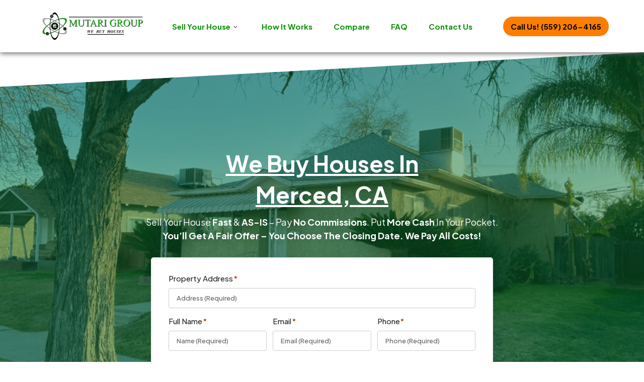

--- FILE ---
content_type: text/html; charset=UTF-8
request_url: https://www.mutarigroup.com/sell-my-house/merced/
body_size: 51520
content:
<!DOCTYPE html>
<html class="no-js" lang="en">
    <head>
 		<meta charset="UTF-8">
<script>
var gform;gform||(document.addEventListener("gform_main_scripts_loaded",function(){gform.scriptsLoaded=!0}),document.addEventListener("gform/theme/scripts_loaded",function(){gform.themeScriptsLoaded=!0}),window.addEventListener("DOMContentLoaded",function(){gform.domLoaded=!0}),gform={domLoaded:!1,scriptsLoaded:!1,themeScriptsLoaded:!1,isFormEditor:()=>"function"==typeof InitializeEditor,callIfLoaded:function(o){return!(!gform.domLoaded||!gform.scriptsLoaded||!gform.themeScriptsLoaded&&!gform.isFormEditor()||(gform.isFormEditor()&&console.warn("The use of gform.initializeOnLoaded() is deprecated in the form editor context and will be removed in Gravity Forms 3.1."),o(),0))},initializeOnLoaded:function(o){gform.callIfLoaded(o)||(document.addEventListener("gform_main_scripts_loaded",()=>{gform.scriptsLoaded=!0,gform.callIfLoaded(o)}),document.addEventListener("gform/theme/scripts_loaded",()=>{gform.themeScriptsLoaded=!0,gform.callIfLoaded(o)}),window.addEventListener("DOMContentLoaded",()=>{gform.domLoaded=!0,gform.callIfLoaded(o)}))},hooks:{action:{},filter:{}},addAction:function(o,r,e,t){gform.addHook("action",o,r,e,t)},addFilter:function(o,r,e,t){gform.addHook("filter",o,r,e,t)},doAction:function(o){gform.doHook("action",o,arguments)},applyFilters:function(o){return gform.doHook("filter",o,arguments)},removeAction:function(o,r){gform.removeHook("action",o,r)},removeFilter:function(o,r,e){gform.removeHook("filter",o,r,e)},addHook:function(o,r,e,t,n){null==gform.hooks[o][r]&&(gform.hooks[o][r]=[]);var d=gform.hooks[o][r];null==n&&(n=r+"_"+d.length),gform.hooks[o][r].push({tag:n,callable:e,priority:t=null==t?10:t})},doHook:function(r,o,e){var t;if(e=Array.prototype.slice.call(e,1),null!=gform.hooks[r][o]&&((o=gform.hooks[r][o]).sort(function(o,r){return o.priority-r.priority}),o.forEach(function(o){"function"!=typeof(t=o.callable)&&(t=window[t]),"action"==r?t.apply(null,e):e[0]=t.apply(null,e)})),"filter"==r)return e[0]},removeHook:function(o,r,t,n){var e;null!=gform.hooks[o][r]&&(e=(e=gform.hooks[o][r]).filter(function(o,r,e){return!!(null!=n&&n!=o.tag||null!=t&&t!=o.priority)}),gform.hooks[o][r]=e)}});
</script>

		<meta name="viewport" content="width=device-width, initial-scale=1.0" >
 		<link rel="profile" href="https://gmpg.org/xfn/11">
		<link rel="stylesheet" href="https://www.mutarigroup.com/wp-content/themes/resimplitemplate1/assets/css/bootstrap.css" type="text/css" media="all">
		<link rel="stylesheet" href="https://www.mutarigroup.com/wp-content/themes/resimplitemplate1/assets/css/font-awesome.css" type="text/css" media="all">
		<title>Sell Your House Fast Merced CA | Get A Fair Cash Offer | Mutari Group &#8211; Sell Your House Fast &#8211; Fresno, CA</title>
		<meta name='robots' content='index, follow, max-image-preview:large, max-snippet:-1, max-video-preview:-1' />
	<style>img:is([sizes="auto" i], [sizes^="auto," i]) { contain-intrinsic-size: 3000px 1500px }</style>
	
	<!-- This site is optimized with the Yoast SEO Premium plugin v20.1 (Yoast SEO v20.1) - https://yoast.com/wordpress/plugins/seo/ -->
	<title>Sell Your House Fast Merced CA | Get A Fair Cash Offer | Mutari Group &#8211; Sell Your House Fast &#8211; Fresno, CA</title>
	<link rel="canonical" href="https://www.mutarigroup.com/sell-my-house/merced/" class="yoast-seo-meta-tag" />
	<meta property="og:locale" content="en_US" class="yoast-seo-meta-tag" />
	<meta property="og:type" content="article" class="yoast-seo-meta-tag" />
	<meta property="og:title" content="Sell Your House Fast Merced CA | Get A Fair Cash Offer | Mutari Group" class="yoast-seo-meta-tag" />
	<meta property="og:description" content="We Buy Houses In Sell Your House In To Us, Fast . Get A Fair Cash Offer Today. Make No Repairs And Pay No Realtor Fees. See How Our Process Works. Mutari Group is a local, professional, home-buyer in the Central Valley. We can help you sell your home fast in . We are cash [&hellip;]" class="yoast-seo-meta-tag" />
	<meta property="og:url" content="https://www.mutarigroup.com/sell-my-house/merced/" class="yoast-seo-meta-tag" />
	<meta property="og:site_name" content="Sell Your House Fast - Fresno, CA" class="yoast-seo-meta-tag" />
	<meta property="article:modified_time" content="2025-05-19T23:55:28+00:00" class="yoast-seo-meta-tag" />
	<meta property="og:image" content="https://resimpliwebsites.com/sellyourhousefastfresno/wp-content/uploads/sites/3186/2025/05/brandpush-trust-badge-1.png" class="yoast-seo-meta-tag" />
	<meta name="twitter:card" content="summary_large_image" class="yoast-seo-meta-tag" />
	<meta name="twitter:label1" content="Est. reading time" class="yoast-seo-meta-tag" />
	<meta name="twitter:data1" content="8 minutes" class="yoast-seo-meta-tag" />
	<script type="application/ld+json" class="yoast-schema-graph">{"@context":"https://schema.org","@graph":[{"@type":"WebPage","@id":"https://www.mutarigroup.com/sell-my-house/merced/","url":"https://www.mutarigroup.com/sell-my-house/merced/","name":"Sell Your House Fast Merced CA | Get A Fair Cash Offer | Mutari Group - Sell Your House Fast - Fresno, CA","isPartOf":{"@id":"https://www.mutarigroup.com/#website"},"primaryImageOfPage":{"@id":"https://www.mutarigroup.com/sell-my-house/merced/#primaryimage"},"image":{"@id":"https://www.mutarigroup.com/sell-my-house/merced/#primaryimage"},"thumbnailUrl":"https://resimpliwebsites.com/sellyourhousefastfresno/wp-content/uploads/sites/3186/2025/05/brandpush-trust-badge-1.png","datePublished":"2025-05-09T09:19:40+00:00","dateModified":"2025-05-19T23:55:28+00:00","breadcrumb":{"@id":"https://www.mutarigroup.com/sell-my-house/merced/#breadcrumb"},"inLanguage":"en-US","potentialAction":[{"@type":"ReadAction","target":["https://www.mutarigroup.com/sell-my-house/merced/"]}]},{"@type":"ImageObject","inLanguage":"en-US","@id":"https://www.mutarigroup.com/sell-my-house/merced/#primaryimage","url":"https://resimpliwebsites.com/sellyourhousefastfresno/wp-content/uploads/sites/3186/2025/05/brandpush-trust-badge-1.png","contentUrl":"https://resimpliwebsites.com/sellyourhousefastfresno/wp-content/uploads/sites/3186/2025/05/brandpush-trust-badge-1.png"},{"@type":"BreadcrumbList","@id":"https://www.mutarigroup.com/sell-my-house/merced/#breadcrumb","itemListElement":[{"@type":"ListItem","position":1,"name":"Home","item":"https://www.mutarigroup.com/"},{"@type":"ListItem","position":2,"name":"Sell Your House | Mutari Group","item":"https://www.mutarigroup.com/sell-my-house/"},{"@type":"ListItem","position":3,"name":"Sell Your House Fast Merced CA | Get A Fair Cash Offer | Mutari Group"}]},{"@type":"WebSite","@id":"https://www.mutarigroup.com/#website","url":"https://www.mutarigroup.com/","name":"Sell Your House Fast - Fresno, CA","description":"","publisher":{"@id":"https://www.mutarigroup.com/#organization"},"potentialAction":[{"@type":"SearchAction","target":{"@type":"EntryPoint","urlTemplate":"https://www.mutarigroup.com/?s={search_term_string}"},"query-input":"required name=search_term_string"}],"inLanguage":"en-US"},{"@type":"Organization","@id":"https://www.mutarigroup.com/#organization","name":"Sell Your House Fast - Fresno, CA","url":"https://www.mutarigroup.com/","logo":{"@type":"ImageObject","inLanguage":"en-US","@id":"https://www.mutarigroup.com/#/schema/logo/image/","url":"https://www.mutarigroup.com/wp-content/uploads/sites/3186/2025/05/MUTARI-GROUP-NEW-WEBSITE-LOGO-1-scaled.webp","contentUrl":"https://www.mutarigroup.com/wp-content/uploads/sites/3186/2025/05/MUTARI-GROUP-NEW-WEBSITE-LOGO-1-scaled.webp","width":2560,"height":696,"caption":"Sell Your House Fast - Fresno, CA"},"image":{"@id":"https://www.mutarigroup.com/#/schema/logo/image/"}}]}</script>
	<!-- / Yoast SEO Premium plugin. -->


<link rel='dns-prefetch' href='//maps.googleapis.com' />
<link rel="alternate" type="application/rss+xml" title="Sell Your House Fast - Fresno, CA &raquo; Feed" href="https://www.mutarigroup.com/feed/" />
<link rel="alternate" type="application/rss+xml" title="Sell Your House Fast - Fresno, CA &raquo; Comments Feed" href="https://www.mutarigroup.com/comments/feed/" />
<script>
window._wpemojiSettings = {"baseUrl":"https:\/\/s.w.org\/images\/core\/emoji\/15.1.0\/72x72\/","ext":".png","svgUrl":"https:\/\/s.w.org\/images\/core\/emoji\/15.1.0\/svg\/","svgExt":".svg","source":{"concatemoji":"https:\/\/www.mutarigroup.com\/wp-includes\/js\/wp-emoji-release.min.js"}};
/*! This file is auto-generated */
!function(i,n){var o,s,e;function c(e){try{var t={supportTests:e,timestamp:(new Date).valueOf()};sessionStorage.setItem(o,JSON.stringify(t))}catch(e){}}function p(e,t,n){e.clearRect(0,0,e.canvas.width,e.canvas.height),e.fillText(t,0,0);var t=new Uint32Array(e.getImageData(0,0,e.canvas.width,e.canvas.height).data),r=(e.clearRect(0,0,e.canvas.width,e.canvas.height),e.fillText(n,0,0),new Uint32Array(e.getImageData(0,0,e.canvas.width,e.canvas.height).data));return t.every(function(e,t){return e===r[t]})}function u(e,t,n){switch(t){case"flag":return n(e,"\ud83c\udff3\ufe0f\u200d\u26a7\ufe0f","\ud83c\udff3\ufe0f\u200b\u26a7\ufe0f")?!1:!n(e,"\ud83c\uddfa\ud83c\uddf3","\ud83c\uddfa\u200b\ud83c\uddf3")&&!n(e,"\ud83c\udff4\udb40\udc67\udb40\udc62\udb40\udc65\udb40\udc6e\udb40\udc67\udb40\udc7f","\ud83c\udff4\u200b\udb40\udc67\u200b\udb40\udc62\u200b\udb40\udc65\u200b\udb40\udc6e\u200b\udb40\udc67\u200b\udb40\udc7f");case"emoji":return!n(e,"\ud83d\udc26\u200d\ud83d\udd25","\ud83d\udc26\u200b\ud83d\udd25")}return!1}function f(e,t,n){var r="undefined"!=typeof WorkerGlobalScope&&self instanceof WorkerGlobalScope?new OffscreenCanvas(300,150):i.createElement("canvas"),a=r.getContext("2d",{willReadFrequently:!0}),o=(a.textBaseline="top",a.font="600 32px Arial",{});return e.forEach(function(e){o[e]=t(a,e,n)}),o}function t(e){var t=i.createElement("script");t.src=e,t.defer=!0,i.head.appendChild(t)}"undefined"!=typeof Promise&&(o="wpEmojiSettingsSupports",s=["flag","emoji"],n.supports={everything:!0,everythingExceptFlag:!0},e=new Promise(function(e){i.addEventListener("DOMContentLoaded",e,{once:!0})}),new Promise(function(t){var n=function(){try{var e=JSON.parse(sessionStorage.getItem(o));if("object"==typeof e&&"number"==typeof e.timestamp&&(new Date).valueOf()<e.timestamp+604800&&"object"==typeof e.supportTests)return e.supportTests}catch(e){}return null}();if(!n){if("undefined"!=typeof Worker&&"undefined"!=typeof OffscreenCanvas&&"undefined"!=typeof URL&&URL.createObjectURL&&"undefined"!=typeof Blob)try{var e="postMessage("+f.toString()+"("+[JSON.stringify(s),u.toString(),p.toString()].join(",")+"));",r=new Blob([e],{type:"text/javascript"}),a=new Worker(URL.createObjectURL(r),{name:"wpTestEmojiSupports"});return void(a.onmessage=function(e){c(n=e.data),a.terminate(),t(n)})}catch(e){}c(n=f(s,u,p))}t(n)}).then(function(e){for(var t in e)n.supports[t]=e[t],n.supports.everything=n.supports.everything&&n.supports[t],"flag"!==t&&(n.supports.everythingExceptFlag=n.supports.everythingExceptFlag&&n.supports[t]);n.supports.everythingExceptFlag=n.supports.everythingExceptFlag&&!n.supports.flag,n.DOMReady=!1,n.readyCallback=function(){n.DOMReady=!0}}).then(function(){return e}).then(function(){var e;n.supports.everything||(n.readyCallback(),(e=n.source||{}).concatemoji?t(e.concatemoji):e.wpemoji&&e.twemoji&&(t(e.twemoji),t(e.wpemoji)))}))}((window,document),window._wpemojiSettings);
</script>
<link rel='stylesheet' id='buttons-css' href='https://www.mutarigroup.com/wp-includes/css/buttons.min.css' type='text/css' media='all' />
<link rel='stylesheet' id='dashicons-css' href='https://www.mutarigroup.com/wp-includes/css/dashicons.min.css' type='text/css' media='all' />
<link rel='stylesheet' id='mediaelement-css' href='https://www.mutarigroup.com/wp-includes/js/mediaelement/mediaelementplayer-legacy.min.css' type='text/css' media='all' />
<link rel='stylesheet' id='wp-mediaelement-css' href='https://www.mutarigroup.com/wp-includes/js/mediaelement/wp-mediaelement.min.css' type='text/css' media='all' />
<link rel='stylesheet' id='media-views-css' href='https://www.mutarigroup.com/wp-includes/css/media-views.min.css' type='text/css' media='all' />
<link rel='stylesheet' id='imgareaselect-css' href='https://www.mutarigroup.com/wp-includes/js/imgareaselect/imgareaselect.css' type='text/css' media='all' />
<link rel='stylesheet' id='admin-bar-css' href='https://www.mutarigroup.com/wp-includes/css/admin-bar.min.css' type='text/css' media='all' />
<style id='admin-bar-inline-css' type='text/css'>

		@media screen { html { margin-top: 32px !important; } }
		@media screen and ( max-width: 782px ) { html { margin-top: 46px !important; } }
	
@media print { #wpadminbar { display:none; } }
</style>
<style id='wp-emoji-styles-inline-css' type='text/css'>

	img.wp-smiley, img.emoji {
		display: inline !important;
		border: none !important;
		box-shadow: none !important;
		height: 1em !important;
		width: 1em !important;
		margin: 0 0.07em !important;
		vertical-align: -0.1em !important;
		background: none !important;
		padding: 0 !important;
	}
</style>
<link rel='stylesheet' id='wp-block-library-css' href='https://www.mutarigroup.com/wp-includes/css/dist/block-library/style.min.css' type='text/css' media='all' />
<style id='classic-theme-styles-inline-css' type='text/css'>
/*! This file is auto-generated */
.wp-block-button__link{color:#fff;background-color:#32373c;border-radius:9999px;box-shadow:none;text-decoration:none;padding:calc(.667em + 2px) calc(1.333em + 2px);font-size:1.125em}.wp-block-file__button{background:#32373c;color:#fff;text-decoration:none}
</style>
<link rel='stylesheet' id='resimpli-client-slider-style-css' href='https://www.mutarigroup.com/wp-content/plugins/resimpli-blocks/client-slider/style.css' type='text/css' media='all' />
<link rel='stylesheet' id='resimpli-recent-works-style-css' href='https://www.mutarigroup.com/wp-content/plugins/resimpli-blocks/recent-works/style.css' type='text/css' media='all' />
<link rel='stylesheet' id='resimpli-testimonial-slider-style-css' href='https://www.mutarigroup.com/wp-content/plugins/resimpli-blocks/testimonial-slider/style.css' type='text/css' media='all' />
<link rel='stylesheet' id='button-popup-css' href='https://www.mutarigroup.com/wp-content/plugins/resimpli-custom-sections/button-block/button-block.css' type='text/css' media='' />
<link rel='stylesheet' id='call-to-action-css' href='https://www.mutarigroup.com/wp-content/themes/resimplitemplate1/resimplicustomblock/resimplitemplateblock1/herosection.css' type='text/css' media='' />
<link rel='stylesheet' id='my-custom-block-patterns-style-css' href='https://www.mutarigroup.com/wp-content/plugins/resimpli-block-patterns/css/style.css' type='text/css' media='all' />
<link rel='stylesheet' id='fontawesome-free-css' href='https://www.mutarigroup.com/wp-content/plugins/getwid/vendors/fontawesome-free/css/all.min.css' type='text/css' media='all' />
<link rel='stylesheet' id='slick-css' href='https://www.mutarigroup.com/wp-content/plugins/getwid/vendors/slick/slick/slick.min.css' type='text/css' media='all' />
<link rel='stylesheet' id='slick-theme-css' href='https://www.mutarigroup.com/wp-content/plugins/getwid/vendors/slick/slick/slick-theme.min.css' type='text/css' media='all' />
<link rel='stylesheet' id='mp-fancybox-css' href='https://www.mutarigroup.com/wp-content/plugins/getwid/vendors/mp-fancybox/jquery.fancybox.min.css' type='text/css' media='all' />
<link rel='stylesheet' id='getwid-blocks-css' href='https://www.mutarigroup.com/wp-content/plugins/getwid/assets/css/blocks.style.css' type='text/css' media='all' />
<style id='getwid-blocks-inline-css' type='text/css'>
.wp-block-getwid-section .wp-block-getwid-section__wrapper .wp-block-getwid-section__inner-wrapper{max-width: 580px;}
</style>
<style id='global-styles-inline-css' type='text/css'>
:root{--wp--preset--aspect-ratio--square: 1;--wp--preset--aspect-ratio--4-3: 4/3;--wp--preset--aspect-ratio--3-4: 3/4;--wp--preset--aspect-ratio--3-2: 3/2;--wp--preset--aspect-ratio--2-3: 2/3;--wp--preset--aspect-ratio--16-9: 16/9;--wp--preset--aspect-ratio--9-16: 9/16;--wp--preset--color--black: #000000;--wp--preset--color--cyan-bluish-gray: #abb8c3;--wp--preset--color--white: #ffffff;--wp--preset--color--pale-pink: #f78da7;--wp--preset--color--vivid-red: #cf2e2e;--wp--preset--color--luminous-vivid-orange: #ff6900;--wp--preset--color--luminous-vivid-amber: #fcb900;--wp--preset--color--light-green-cyan: #7bdcb5;--wp--preset--color--vivid-green-cyan: #00d084;--wp--preset--color--pale-cyan-blue: #8ed1fc;--wp--preset--color--vivid-cyan-blue: #0693e3;--wp--preset--color--vivid-purple: #9b51e0;--wp--preset--color--accent: #cd2653;--wp--preset--color--primary: #000000;--wp--preset--color--secondary: #6d6d6d;--wp--preset--color--subtle-background: #dcd7ca;--wp--preset--color--background: #f5efe0;--wp--preset--gradient--vivid-cyan-blue-to-vivid-purple: linear-gradient(135deg,rgba(6,147,227,1) 0%,rgb(155,81,224) 100%);--wp--preset--gradient--light-green-cyan-to-vivid-green-cyan: linear-gradient(135deg,rgb(122,220,180) 0%,rgb(0,208,130) 100%);--wp--preset--gradient--luminous-vivid-amber-to-luminous-vivid-orange: linear-gradient(135deg,rgba(252,185,0,1) 0%,rgba(255,105,0,1) 100%);--wp--preset--gradient--luminous-vivid-orange-to-vivid-red: linear-gradient(135deg,rgba(255,105,0,1) 0%,rgb(207,46,46) 100%);--wp--preset--gradient--very-light-gray-to-cyan-bluish-gray: linear-gradient(135deg,rgb(238,238,238) 0%,rgb(169,184,195) 100%);--wp--preset--gradient--cool-to-warm-spectrum: linear-gradient(135deg,rgb(74,234,220) 0%,rgb(151,120,209) 20%,rgb(207,42,186) 40%,rgb(238,44,130) 60%,rgb(251,105,98) 80%,rgb(254,248,76) 100%);--wp--preset--gradient--blush-light-purple: linear-gradient(135deg,rgb(255,206,236) 0%,rgb(152,150,240) 100%);--wp--preset--gradient--blush-bordeaux: linear-gradient(135deg,rgb(254,205,165) 0%,rgb(254,45,45) 50%,rgb(107,0,62) 100%);--wp--preset--gradient--luminous-dusk: linear-gradient(135deg,rgb(255,203,112) 0%,rgb(199,81,192) 50%,rgb(65,88,208) 100%);--wp--preset--gradient--pale-ocean: linear-gradient(135deg,rgb(255,245,203) 0%,rgb(182,227,212) 50%,rgb(51,167,181) 100%);--wp--preset--gradient--electric-grass: linear-gradient(135deg,rgb(202,248,128) 0%,rgb(113,206,126) 100%);--wp--preset--gradient--midnight: linear-gradient(135deg,rgb(2,3,129) 0%,rgb(40,116,252) 100%);--wp--preset--font-size--small: 18px;--wp--preset--font-size--medium: 20px;--wp--preset--font-size--large: 26.25px;--wp--preset--font-size--x-large: 42px;--wp--preset--font-size--normal: 21px;--wp--preset--font-size--larger: 32px;--wp--preset--spacing--20: 0.44rem;--wp--preset--spacing--30: 0.67rem;--wp--preset--spacing--40: 1rem;--wp--preset--spacing--50: 1.5rem;--wp--preset--spacing--60: 2.25rem;--wp--preset--spacing--70: 3.38rem;--wp--preset--spacing--80: 5.06rem;--wp--preset--shadow--natural: 6px 6px 9px rgba(0, 0, 0, 0.2);--wp--preset--shadow--deep: 12px 12px 50px rgba(0, 0, 0, 0.4);--wp--preset--shadow--sharp: 6px 6px 0px rgba(0, 0, 0, 0.2);--wp--preset--shadow--outlined: 6px 6px 0px -3px rgba(255, 255, 255, 1), 6px 6px rgba(0, 0, 0, 1);--wp--preset--shadow--crisp: 6px 6px 0px rgba(0, 0, 0, 1);}:where(.is-layout-flex){gap: 0.5em;}:where(.is-layout-grid){gap: 0.5em;}body .is-layout-flex{display: flex;}.is-layout-flex{flex-wrap: wrap;align-items: center;}.is-layout-flex > :is(*, div){margin: 0;}body .is-layout-grid{display: grid;}.is-layout-grid > :is(*, div){margin: 0;}:where(.wp-block-columns.is-layout-flex){gap: 2em;}:where(.wp-block-columns.is-layout-grid){gap: 2em;}:where(.wp-block-post-template.is-layout-flex){gap: 1.25em;}:where(.wp-block-post-template.is-layout-grid){gap: 1.25em;}.has-black-color{color: var(--wp--preset--color--black) !important;}.has-cyan-bluish-gray-color{color: var(--wp--preset--color--cyan-bluish-gray) !important;}.has-white-color{color: var(--wp--preset--color--white) !important;}.has-pale-pink-color{color: var(--wp--preset--color--pale-pink) !important;}.has-vivid-red-color{color: var(--wp--preset--color--vivid-red) !important;}.has-luminous-vivid-orange-color{color: var(--wp--preset--color--luminous-vivid-orange) !important;}.has-luminous-vivid-amber-color{color: var(--wp--preset--color--luminous-vivid-amber) !important;}.has-light-green-cyan-color{color: var(--wp--preset--color--light-green-cyan) !important;}.has-vivid-green-cyan-color{color: var(--wp--preset--color--vivid-green-cyan) !important;}.has-pale-cyan-blue-color{color: var(--wp--preset--color--pale-cyan-blue) !important;}.has-vivid-cyan-blue-color{color: var(--wp--preset--color--vivid-cyan-blue) !important;}.has-vivid-purple-color{color: var(--wp--preset--color--vivid-purple) !important;}.has-black-background-color{background-color: var(--wp--preset--color--black) !important;}.has-cyan-bluish-gray-background-color{background-color: var(--wp--preset--color--cyan-bluish-gray) !important;}.has-white-background-color{background-color: var(--wp--preset--color--white) !important;}.has-pale-pink-background-color{background-color: var(--wp--preset--color--pale-pink) !important;}.has-vivid-red-background-color{background-color: var(--wp--preset--color--vivid-red) !important;}.has-luminous-vivid-orange-background-color{background-color: var(--wp--preset--color--luminous-vivid-orange) !important;}.has-luminous-vivid-amber-background-color{background-color: var(--wp--preset--color--luminous-vivid-amber) !important;}.has-light-green-cyan-background-color{background-color: var(--wp--preset--color--light-green-cyan) !important;}.has-vivid-green-cyan-background-color{background-color: var(--wp--preset--color--vivid-green-cyan) !important;}.has-pale-cyan-blue-background-color{background-color: var(--wp--preset--color--pale-cyan-blue) !important;}.has-vivid-cyan-blue-background-color{background-color: var(--wp--preset--color--vivid-cyan-blue) !important;}.has-vivid-purple-background-color{background-color: var(--wp--preset--color--vivid-purple) !important;}.has-black-border-color{border-color: var(--wp--preset--color--black) !important;}.has-cyan-bluish-gray-border-color{border-color: var(--wp--preset--color--cyan-bluish-gray) !important;}.has-white-border-color{border-color: var(--wp--preset--color--white) !important;}.has-pale-pink-border-color{border-color: var(--wp--preset--color--pale-pink) !important;}.has-vivid-red-border-color{border-color: var(--wp--preset--color--vivid-red) !important;}.has-luminous-vivid-orange-border-color{border-color: var(--wp--preset--color--luminous-vivid-orange) !important;}.has-luminous-vivid-amber-border-color{border-color: var(--wp--preset--color--luminous-vivid-amber) !important;}.has-light-green-cyan-border-color{border-color: var(--wp--preset--color--light-green-cyan) !important;}.has-vivid-green-cyan-border-color{border-color: var(--wp--preset--color--vivid-green-cyan) !important;}.has-pale-cyan-blue-border-color{border-color: var(--wp--preset--color--pale-cyan-blue) !important;}.has-vivid-cyan-blue-border-color{border-color: var(--wp--preset--color--vivid-cyan-blue) !important;}.has-vivid-purple-border-color{border-color: var(--wp--preset--color--vivid-purple) !important;}.has-vivid-cyan-blue-to-vivid-purple-gradient-background{background: var(--wp--preset--gradient--vivid-cyan-blue-to-vivid-purple) !important;}.has-light-green-cyan-to-vivid-green-cyan-gradient-background{background: var(--wp--preset--gradient--light-green-cyan-to-vivid-green-cyan) !important;}.has-luminous-vivid-amber-to-luminous-vivid-orange-gradient-background{background: var(--wp--preset--gradient--luminous-vivid-amber-to-luminous-vivid-orange) !important;}.has-luminous-vivid-orange-to-vivid-red-gradient-background{background: var(--wp--preset--gradient--luminous-vivid-orange-to-vivid-red) !important;}.has-very-light-gray-to-cyan-bluish-gray-gradient-background{background: var(--wp--preset--gradient--very-light-gray-to-cyan-bluish-gray) !important;}.has-cool-to-warm-spectrum-gradient-background{background: var(--wp--preset--gradient--cool-to-warm-spectrum) !important;}.has-blush-light-purple-gradient-background{background: var(--wp--preset--gradient--blush-light-purple) !important;}.has-blush-bordeaux-gradient-background{background: var(--wp--preset--gradient--blush-bordeaux) !important;}.has-luminous-dusk-gradient-background{background: var(--wp--preset--gradient--luminous-dusk) !important;}.has-pale-ocean-gradient-background{background: var(--wp--preset--gradient--pale-ocean) !important;}.has-electric-grass-gradient-background{background: var(--wp--preset--gradient--electric-grass) !important;}.has-midnight-gradient-background{background: var(--wp--preset--gradient--midnight) !important;}.has-small-font-size{font-size: var(--wp--preset--font-size--small) !important;}.has-medium-font-size{font-size: var(--wp--preset--font-size--medium) !important;}.has-large-font-size{font-size: var(--wp--preset--font-size--large) !important;}.has-x-large-font-size{font-size: var(--wp--preset--font-size--x-large) !important;}
:where(.wp-block-post-template.is-layout-flex){gap: 1.25em;}:where(.wp-block-post-template.is-layout-grid){gap: 1.25em;}
:where(.wp-block-columns.is-layout-flex){gap: 2em;}:where(.wp-block-columns.is-layout-grid){gap: 2em;}
:root :where(.wp-block-pullquote){font-size: 1.5em;line-height: 1.6;}
</style>
<link rel='stylesheet' id='front_customize-css' href='https://www.mutarigroup.com/wp-content/plugins/resimpli-custom-sections/front_customize.css' type='text/css' media='all' />
<link rel='stylesheet' id='jquery-ui-css' href='https://www.mutarigroup.com/wp-content/plugins/vk-form-builder/include/assets/css/jquery-ui.css' type='text/css' media='all' />
<link rel='stylesheet' id='form-front-css' href='https://www.mutarigroup.com/wp-content/plugins/vk-form-builder/include/assets/css/front.css' type='text/css' media='all' />
<link rel='stylesheet' id='wp-statistics-css' href='https://www.mutarigroup.com/wp-content/plugins/wp-statistics/assets/css/frontend.min.css' type='text/css' media='all' />
<link rel='stylesheet' id='twentytwenty-style-css' href='https://www.mutarigroup.com/wp-content/themes/resimplitemplate1/style.css' type='text/css' media='all' />
<style id='twentytwenty-style-inline-css' type='text/css'>
.color-accent,.color-accent-hover:hover,.color-accent-hover:focus,:root .has-accent-color,.has-drop-cap:not(:focus):first-letter,.wp-block-button.is-style-outline,a { color: #cd2653; }blockquote,.border-color-accent,.border-color-accent-hover:hover,.border-color-accent-hover:focus { border-color: #cd2653; }button,.button,.faux-button,.wp-block-button__link,.wp-block-file .wp-block-file__button,input[type="button"],input[type="reset"],input[type="submit"],.bg-accent,.bg-accent-hover:hover,.bg-accent-hover:focus,:root .has-accent-background-color,.comment-reply-link { background-color: #cd2653; }.fill-children-accent,.fill-children-accent * { fill: #cd2653; }body,.entry-title a,:root .has-primary-color { color: #000000; }:root .has-primary-background-color { background-color: #000000; }cite,figcaption,.wp-caption-text,.post-meta,.entry-content .wp-block-archives li,.entry-content .wp-block-categories li,.entry-content .wp-block-latest-posts li,.wp-block-latest-comments__comment-date,.wp-block-latest-posts__post-date,.wp-block-embed figcaption,.wp-block-image figcaption,.wp-block-pullquote cite,.comment-metadata,.comment-respond .comment-notes,.comment-respond .logged-in-as,.pagination .dots,.entry-content hr:not(.has-background),hr.styled-separator,:root .has-secondary-color { color: #6d6d6d; }:root .has-secondary-background-color { background-color: #6d6d6d; }pre,fieldset,input,textarea,table,table *,hr { border-color: #dcd7ca; }caption,code,code,kbd,samp,.wp-block-table.is-style-stripes tbody tr:nth-child(odd),:root .has-subtle-background-background-color { background-color: #dcd7ca; }.wp-block-table.is-style-stripes { border-bottom-color: #dcd7ca; }.wp-block-latest-posts.is-grid li { border-top-color: #dcd7ca; }:root .has-subtle-background-color { color: #dcd7ca; }body:not(.overlay-header) .primary-menu > li > a,body:not(.overlay-header) .primary-menu > li > .icon,.modal-menu a,.footer-menu a, .footer-widgets a,#site-footer .wp-block-button.is-style-outline,.wp-block-pullquote:before,.singular:not(.overlay-header) .entry-header a,.archive-header a,.header-footer-group .color-accent,.header-footer-group .color-accent-hover:hover { color: #cd2653; }.social-icons a,#site-footer button:not(.toggle),#site-footer .button,#site-footer .faux-button,#site-footer .wp-block-button__link,#site-footer .wp-block-file__button,#site-footer input[type="button"],#site-footer input[type="reset"],#site-footer input[type="submit"] { background-color: #cd2653; }.header-footer-group,body:not(.overlay-header) #site-header .toggle,.menu-modal .toggle { color: #000000; }body:not(.overlay-header) .primary-menu ul { background-color: #000000; }body:not(.overlay-header) .primary-menu > li > ul:after { border-bottom-color: #000000; }body:not(.overlay-header) .primary-menu ul ul:after { border-left-color: #000000; }.site-description,body:not(.overlay-header) .toggle-inner .toggle-text,.widget .post-date,.widget .rss-date,.widget_archive li,.widget_categories li,.widget cite,.widget_pages li,.widget_meta li,.widget_nav_menu li,.powered-by-wordpress,.to-the-top,.singular .entry-header .post-meta,.singular:not(.overlay-header) .entry-header .post-meta a { color: #6d6d6d; }.header-footer-group pre,.header-footer-group fieldset,.header-footer-group input,.header-footer-group textarea,.header-footer-group table,.header-footer-group table *,.footer-nav-widgets-wrapper,#site-footer,.menu-modal nav *,.footer-widgets-outer-wrapper,.footer-top { border-color: #dcd7ca; }.header-footer-group table caption,body:not(.overlay-header) .header-inner .toggle-wrapper::before { background-color: #dcd7ca; }
</style>
<link rel='stylesheet' id='gform_basic-css' href='https://www.mutarigroup.com/wp-content/plugins/gravityforms/assets/css/dist/basic.min.css' type='text/css' media='all' />
<link rel='stylesheet' id='gform_theme_components-css' href='https://www.mutarigroup.com/wp-content/plugins/gravityforms/assets/css/dist/theme-components.min.css' type='text/css' media='all' />
<link rel='stylesheet' id='gform_theme-css' href='https://www.mutarigroup.com/wp-content/plugins/gravityforms/assets/css/dist/theme.min.css' type='text/css' media='all' />
<script id="utils-js-extra">
var userSettings = {"url":"\/","uid":"0","time":"1768647083","secure":"1"};
</script>
<script src="https://www.mutarigroup.com/wp-includes/js/utils.min.js" id="utils-js"></script>
<script id="jquery-core-js-extra">
var MS_Ajax = {"ajaxurl":"https:\/\/www.mutarigroup.com\/wp-admin\/admin-ajax.php","nextNonce":"3e460aa4cc"};
</script>
<script src="https://www.mutarigroup.com/wp-includes/js/jquery/jquery.min.js" id="jquery-core-js"></script>
<script src="https://www.mutarigroup.com/wp-includes/js/jquery/jquery-migrate.min.js" id="jquery-migrate-js"></script>
<script src="https://www.mutarigroup.com/wp-includes/js/plupload/moxie.min.js" id="moxiejs-js"></script>
<script src="https://www.mutarigroup.com/wp-includes/js/plupload/plupload.min.js" id="plupload-js"></script>
<!--[if lt IE 8]>
<script src="https://www.mutarigroup.com/wp-includes/js/json2.min.js" id="json2-js"></script>
<![endif]-->
<script id="front_customize-js-extra">
var object_name = {"ip":"57.141.16.13","page_name":"https:\/\/www.mutarigroup.com\/sell-my-house\/merced\/"};
var resimpliajax = {"ajaxurl":"https:\/\/www.mutarigroup.com\/wp-admin\/admin-ajax.php"};
</script>
<script src="https://www.mutarigroup.com/wp-content/plugins/resimpli-custom-sections/front_customize.js" id="front_customize-js"></script>
<script src="https://www.mutarigroup.com/wp-content/themes/resimplitemplate1/assets/js/bootstrap.min.js" id="bootstrap-min-js"></script>
<script src="https://www.mutarigroup.com/wp-content/themes/resimplitemplate1/assets/js/index.js" id="twentytwenty-js-js" async></script>
<script defer='defer' src="https://www.mutarigroup.com/wp-content/plugins/gravityforms/js/jquery.json.min.js" id="gform_json-js"></script>
<script id="gform_gravityforms-js-extra">
var gf_global = {"gf_currency_config":{"name":"U.S. Dollar","symbol_left":"$","symbol_right":"","symbol_padding":"","thousand_separator":",","decimal_separator":".","decimals":2,"code":"USD"},"base_url":"https:\/\/www.mutarigroup.com\/wp-content\/plugins\/gravityforms","number_formats":[],"spinnerUrl":"https:\/\/www.mutarigroup.com\/wp-content\/plugins\/gravityforms\/images\/spinner.svg","version_hash":"ffa7eec051348445c70d827356318797","strings":{"newRowAdded":"New row added.","rowRemoved":"Row removed","formSaved":"The form has been saved.  The content contains the link to return and complete the form."}};
var gform_i18n = {"datepicker":{"days":{"monday":"Mo","tuesday":"Tu","wednesday":"We","thursday":"Th","friday":"Fr","saturday":"Sa","sunday":"Su"},"months":{"january":"January","february":"February","march":"March","april":"April","may":"May","june":"June","july":"July","august":"August","september":"September","october":"October","november":"November","december":"December"},"firstDay":1,"iconText":"Select date"}};
var gf_legacy_multi = {"10":""};
var gform_gravityforms = {"strings":{"invalid_file_extension":"This type of file is not allowed. Must be one of the following:","delete_file":"Delete this file","in_progress":"in progress","file_exceeds_limit":"File exceeds size limit","illegal_extension":"This type of file is not allowed.","max_reached":"Maximum number of files reached","unknown_error":"There was a problem while saving the file on the server","currently_uploading":"Please wait for the uploading to complete","cancel":"Cancel","cancel_upload":"Cancel this upload","cancelled":"Cancelled"},"vars":{"images_url":"https:\/\/www.mutarigroup.com\/wp-content\/plugins\/gravityforms\/images"}};
</script>
<script id="gform_gravityforms-js-before">
var gform;gform||(document.addEventListener("gform_main_scripts_loaded",function(){gform.scriptsLoaded=!0}),document.addEventListener("gform/theme/scripts_loaded",function(){gform.themeScriptsLoaded=!0}),window.addEventListener("DOMContentLoaded",function(){gform.domLoaded=!0}),gform={domLoaded:!1,scriptsLoaded:!1,themeScriptsLoaded:!1,isFormEditor:()=>"function"==typeof InitializeEditor,callIfLoaded:function(o){return!(!gform.domLoaded||!gform.scriptsLoaded||!gform.themeScriptsLoaded&&!gform.isFormEditor()||(gform.isFormEditor()&&console.warn("The use of gform.initializeOnLoaded() is deprecated in the form editor context and will be removed in Gravity Forms 3.1."),o(),0))},initializeOnLoaded:function(o){gform.callIfLoaded(o)||(document.addEventListener("gform_main_scripts_loaded",()=>{gform.scriptsLoaded=!0,gform.callIfLoaded(o)}),document.addEventListener("gform/theme/scripts_loaded",()=>{gform.themeScriptsLoaded=!0,gform.callIfLoaded(o)}),window.addEventListener("DOMContentLoaded",()=>{gform.domLoaded=!0,gform.callIfLoaded(o)}))},hooks:{action:{},filter:{}},addAction:function(o,r,e,t){gform.addHook("action",o,r,e,t)},addFilter:function(o,r,e,t){gform.addHook("filter",o,r,e,t)},doAction:function(o){gform.doHook("action",o,arguments)},applyFilters:function(o){return gform.doHook("filter",o,arguments)},removeAction:function(o,r){gform.removeHook("action",o,r)},removeFilter:function(o,r,e){gform.removeHook("filter",o,r,e)},addHook:function(o,r,e,t,n){null==gform.hooks[o][r]&&(gform.hooks[o][r]=[]);var d=gform.hooks[o][r];null==n&&(n=r+"_"+d.length),gform.hooks[o][r].push({tag:n,callable:e,priority:t=null==t?10:t})},doHook:function(r,o,e){var t;if(e=Array.prototype.slice.call(e,1),null!=gform.hooks[r][o]&&((o=gform.hooks[r][o]).sort(function(o,r){return o.priority-r.priority}),o.forEach(function(o){"function"!=typeof(t=o.callable)&&(t=window[t]),"action"==r?t.apply(null,e):e[0]=t.apply(null,e)})),"filter"==r)return e[0]},removeHook:function(o,r,t,n){var e;null!=gform.hooks[o][r]&&(e=(e=gform.hooks[o][r]).filter(function(o,r,e){return!!(null!=n&&n!=o.tag||null!=t&&t!=o.priority)}),gform.hooks[o][r]=e)}});
</script>
<script defer='defer' src="https://www.mutarigroup.com/wp-content/plugins/gravityforms/js/gravityforms.min.js" id="gform_gravityforms-js"></script>
<script defer='defer' src="https://www.mutarigroup.com/wp-content/plugins/gravityforms/assets/js/dist/utils.min.js" id="gform_gravityforms_utils-js"></script>
<link rel="https://api.w.org/" href="https://www.mutarigroup.com/wp-json/" /><link rel="alternate" title="JSON" type="application/json" href="https://www.mutarigroup.com/wp-json/wp/v2/pages/158" /><link rel="EditURI" type="application/rsd+xml" title="RSD" href="https://www.mutarigroup.com/xmlrpc.php?rsd" />
<link rel="alternate" title="oEmbed (JSON)" type="application/json+oembed" href="https://www.mutarigroup.com/wp-json/oembed/1.0/embed?url=https%3A%2F%2Fwww.mutarigroup.com%2Fsell-my-house%2Fmerced%2F" />
<link rel="alternate" title="oEmbed (XML)" type="text/xml+oembed" href="https://www.mutarigroup.com/wp-json/oembed/1.0/embed?url=https%3A%2F%2Fwww.mutarigroup.com%2Fsell-my-house%2Fmerced%2F&#038;format=xml" />
<style>.single-city.template_1_to_3 #site-header { top: 0; }</style>    <style>
        body.custom-background.page-template-site_list, body.custom-background.page-template-dashboard-user { background-color: #ffffff; }
        .settingsec .pagecontent .pagehead .navtabs li a { cursor: pointer; }
        .error404 div#site-footer .footer-nav-widgets-wrapper.header-footer-group { display: block; }

        body em {font-style: normal;} 
        body em .wp-block-cover__inner-container {position: relative;}
        #wp-admin-bar-wpfc-toolbar-parent > .ab-empty-item::before {content: none !important;}
        video[preload="metadata"] {width: 100% !important;height: auto !important;}
        .page-template-listing_template video[preload="metadata"], .page-template-author_template video[preload="metadata"] {width: 100% !important;height: 300px !important;}
        .single-property video[preload="metadata"] {height: 455px !important;}
        .home_section_main .home_section2_image video{height: 400px !important;width: 100% !important;border-radius: 5px !important;}
        .single_propertie_details .properties_similar_section_main .similer_properties_all .similer_property video {height: 151px !important;}
        #wp-admin-bar-user-info .avatar {max-width: 64px;max-height: 64px;}
        .gform_wrapper form .gform-body .gform_fields .ginput_container_checkbox .gchoice .gfield-choice-input {position: relative;border: 1px solid #08314b;border-radius: 2px;background: none;cursor: pointer;line-height: 0;margin: 0 .4em 0 0;outline: 0;padding: 0 !important;vertical-align: text-top;height: 18px;width: 18px;min-width: 18px;-webkit-appearance: none;opacity: .5;transition: all .2s ease-out;}
        .gform_wrapper form .gform-body .gform_fields .ginput_container_checkbox .gchoice .gfield-choice-input:hover {opacity: 1;}
        .gform_wrapper form .gform-body .gform_fields .ginput_container_checkbox .gchoice .gfield-choice-input:checked {background-color: #08314b;opacity: 1;}
        .gform_wrapper form .gform-body .gform_fields .ginput_container_checkbox .gchoice .gfield-choice-input:before {content: '';position: absolute;right: 50%;top: 50%;width: 4px;height: 10px;border: solid #000;border-width: 0 2px 2px 0;margin: -1px -0.2px 0 -1px;transform: rotate(45deg) translate(-50%, -50%);z-index: 2;}
        .gform_wrapper form .gform-body .gform_fields .ginput_container_checkbox .gchoice:last-child {margin: 0;}
        .gform_wrapper form .gform-body .gform_fields .ginput_container_checkbox .gchoice {margin-bottom: 10px;}
        .gform_wrapper.gravity-theme .gchoice label {cursor: pointer;}

        .hide_address_fields .address_line_2, .hide_address_fields .address_city, .hide_address_fields .address_state, .hide_address_fields .address_zip, .hide_address_fields .address_country, .hide_address_fields .address_line_1 .gform-field-label {display: none !important;}
        fieldset.gfield_error.hide_address_fields .address_line_2, fieldset.gfield_error.hide_address_fields .address_city, fieldset.gfield_error.hide_address_fields .address_state, fieldset.gfield_error.hide_address_fields .address_zip, fieldset.gfield_error.hide_address_fields .address_country, fieldset.gfield_error.hide_address_fields .address_line_1 .gform-field-label {display: block !important;}
        .hide_address_fields_setting .custom_inputs_sub_setting, .hide_address_fields_setting .gfield_sub_setting {display: none !important;}
        .gform_wrapper a.fass-pen:before {content: "\270f";font-family: 'Glyphicons Halflings';} .gform_wrapper a.fas.fa-user:before {content: "\e008";font-family: 'Glyphicons Halflings';}
        .gform_wrapper.gravity-theme .gform_validation_errors {padding: 10px 20px !important;}
        .gform_wrapper.gravity-theme .gform_validation_errors>h2 {font-size: 14px !important;color: #c02b0a !important;margin: 0 !important;font-weight: 500 !important;}
        .gform_wrapper.gravity-theme .field_sublabel_above .description, .gform_wrapper.gravity-theme .field_sublabel_above .gfield_description, .gform_wrapper.gravity-theme .field_sublabel_above .gsection_description {font-size: 14px !important;padding: 10px 20px !important;border-radius: 5px !important;line-height: normal !important;}
        .gform_wrapper.gravity-theme .description, .gform_wrapper.gravity-theme .gfield_description, .gform_wrapper.gravity-theme .gsection_description, .gform_wrapper.gravity-theme .instruction {font-size: 14px !important;padding: 10px 15px !important;border-radius: 5px !important;line-height: normal !important;}
        .pac-container {z-index: 9999 !important;}

        div#wpadminbar div#wp-toolbar ul#wp-admin-bar-root-default li#wp-admin-bar-new-website {margin: 0 10px;}
        div#wpadminbar div#wp-toolbar ul#wp-admin-bar-root-default li#wp-admin-bar-new-website > a.ab-item span.ab-icon:before {color: #fff;}
        div#wpadminbar div#wp-toolbar ul#wp-admin-bar-root-default li#wp-admin-bar-new-website > a.ab-item {background: #ffffff !important;background-color: #003b3b !important;pointer-events: none;}
        .buyertemplate div#wpadminbar div#wp-toolbar ul#wp-admin-bar-root-default li#wp-admin-bar-new-website > a.ab-item{background-color: #413256 !important;}
        div#wpadminbar div#wp-toolbar ul#wp-admin-bar-root-default li#wp-admin-bar-new-website > a.ab-item span.ab-label,div#wpadminbar div#wp-toolbar ul#wp-admin-bar-root-default div#wpadminbar div#wp-toolbar ul#wp-admin-bar-root-default li#wp-admin-bar-new-website > a.ab-item span.ab-icon:before {color: #fff !important;}
        div#wpadminbar div#wp-toolbar ul#wp-admin-bar-root-default li#wp-admin-bar-new-website:hover > .ab-sub-wrapper{display: block !important;}
        div#wpadminbar div#wp-toolbar ul#wp-admin-bar-root-default li#wp-admin-bar-new-website span.ab-label:after {content: "\f347";font: normal 20px/1 dashicons;position: relative;top: 2px;padding-left: 10px;font-size: 14px;color: #fff;}
        div#wpadminbar div#wp-toolbar ul#wp-admin-bar-root-default li#wp-admin-bar-new-website:hover span.ab-label:after {content: "\f343";}
        div#wpadminbar div#wp-toolbar ul#wp-admin-bar-root-default li#wp-admin-bar-new-website:hover span.ab-label{color: teal;}
        div#wpadminbar div#wp-toolbar ul#wp-admin-bar-root-default li#wp-admin-bar-new-website > a.ab-item {padding: 0 7px;border-radius: 5px;background-color: #fff;}
        div#wpadminbar div#wp-toolbar ul#wp-admin-bar-root-default li#wp-admin-bar-new-website a.ab-label{color: teal !important;font-size: 14px;font-weight: 500;font-style: normal;}
        div#wpadminbar div#wp-toolbar ul#wp-admin-bar-root-default li#wp-admin-bar-new-website span.ab-label{color: teal !important;}
        div#wpadminbar div#wp-toolbar ul#wp-admin-bar-root-default li#wp-admin-bar-new-website:hover{background-color: #fff;}
        div#wpadminbar div#wp-toolbar ul#wp-admin-bar-root-default li#wp-admin-bar-new-website:hover {border-radius: 5px;}
        div#wpadminbar div#wp-toolbar ul#wp-admin-bar-root-default li#wp-admin-bar-new-website:hover > a.ab-item {background: #ffffff !important;}
        div#wpadminbar div#wp-toolbar ul#wp-admin-bar-root-default li#wp-admin-bar-new-website:hover > a.ab-item span.ab-icon:before{color: teal !important}
        div#wpadminbar div#wp-toolbar ul#wp-admin-bar-root-default li#wp-admin-bar-new-website:hover a.ab-item span.ab-label {color: teal !important;}
        div#wpadminbar div#wp-toolbar ul#wp-admin-bar-root-default li#wp-admin-bar-new-website:hover span.ab-label:after {color: teal !important;}
        div#wpadminbar div#wp-toolbar ul#wp-admin-bar-root-default li#wp-admin-bar-new-website > a.ab-item:hover {background-color: #ffffff !important;}
        div#wpadminbar div#wp-toolbar ul#wp-admin-bar-root-default li#wp-admin-bar-new-website > a.ab-item:hover span.ab-label {color: teal !important;}
        div#wpadminbar div#wp-toolbar ul#wp-admin-bar-root-default li#wp-admin-bar-new-website .ab-sub-wrapper {background: transparent;border-radius: 5px;padding-top: 5px;}
        div#wpadminbar div#wp-toolbar ul#wp-admin-bar-root-default li#wp-admin-bar-new-website .ab-sub-wrapper li a {color: #01010b !important;line-height: normal;height: auto;padding: 10px 15px;display: flex;flex-direction: column;}
        div#wpadminbar div#wp-toolbar ul#wp-admin-bar-root-default li#wp-admin-bar-new-website .ab-sub-wrapper li a span.title {font-family: Rubik;font-size: 14px;font-weight: 500;line-height: 1.43;letter-spacing: normal;text-align: left;color: #01010b;}
        div#wpadminbar div#wp-toolbar ul#wp-admin-bar-root-default li#wp-admin-bar-new-website .ab-sub-wrapper li a span.desc {font-family: Rubik;font-size: 12px;font-weight: normal;line-height: 1.67;letter-spacing: normal;text-align: left;color: #01010b;}
        div#wpadminbar div#wp-toolbar ul#wp-admin-bar-root-default li#wp-admin-bar-new-website .ab-sub-wrapper li a:hover {background-color: rgba(0, 128, 128, 0.05) !important;}
        div#wpadminbar div#wp-toolbar ul#wp-admin-bar-root-default li#wp-admin-bar-new-website .ab-sub-wrapper li a {row-gap: 2px;}
        div#wpadminbar div#wp-toolbar ul#wp-admin-bar-root-default li#wp-admin-bar-new-website .ab-sub-wrapper ul {padding: 0 !important;background-color: #ffffff;border-radius: 5px;}
        div#wpadminbar div#wp-toolbar ul#wp-admin-bar-root-default li#wp-admin-bar-new-website .ab-sub-wrapper li a:hover span.title {color: #008080;}

        .buyertemplate .sidebar {background-color: #523f6d;}
        .buyertemplate .sidebar .list-group .list-group-item.active, .buyertemplate .sidebar .list-group .list-group-item:hover {background: #413256 none repeat scroll 0 0;}
        .buyertemplate .sidebar .list-group .list-group-item {background: #523f6d none repeat scroll 0 0;}
        .buyertemplate .sidebar .togglebar .clickbtn {background: #523f6d;}
        .buyertemplate div#wpadminbar div#wp-toolbar {background: #523f6d;}
        .buyertemplate #adminmenu, .buyertemplate #adminmenu .wp-submenu, .buyertemplate #adminmenuback, .buyertemplate #adminmenuwrap {background-color: #523f6d !important;}
        .buyertemplate #adminmenu li.menu-top:hover, .buyertemplate #adminmenu li.opensub>a.menu-top, .buyertemplate #adminmenu li>a.menu-top:focus {background: #413256 none repeat scroll 0 0;}
        .buyertemplate #menu-media, .buyertemplate #edit_forms, .buyertemplate #menu-posts, .buyertemplate #menu-pages, .buyertemplate #menu-posts-landingpages, .buyertemplate #menu-posts-property, .buyertemplate #menu-posts-location, .buyertemplate #menu-posts-testimonial, .buyertemplate #menu-posts-faqs, .buyertemplate #menu-posts-leads, .buyertemplate #menu-posts-locationtemplate, .buyertemplate #menu-posts-city, .buyertemplate #toplevel_page_gf_edit_forms {background-color: #413256 !important;}
        .buyertemplate #adminmenu .wp-has-current-submenu .wp-submenu .wp-submenu-head, .buyertemplate #adminmenu .wp-menu-arrow, .buyertemplate #adminmenu .wp-menu-arrow div, .buyertemplate #adminmenu li.current a.menu-top, .buyertemplate #adminmenu li.wp-has-current-submenu a.wp-has-current-submenu, .buyertemplate #adminmenu li.current.menu-top, .buyertemplate #adminmenu li.wp-has-current-submenu {background-color: #413256 !important;}
        .buyertemplate #adminmenu li.wp-has-submenu.wp-not-current-submenu.opensub:hover:after {border-right-color: #523f6d;}
        .buyertemplate #wpadminbar .menupop .ab-sub-wrapper, .buyertemplate #wpadminbar .shortlink-input {background: #413256;}
        .buyertemplate #wpadminbar .menupop .ab-sub-wrapper .ab-item:hover, .buyertemplate #wpadminbar .shortlink-input .ab-sub-wrapper .ab-item:hover {background: #523f6d;}
        .buyertemplate #adminmenu .wp-submenu-head, .buyertemplate #adminmenu a.menu-top {color: #ffffff;}
        .buyertemplate #adminmenu .wp-menu-image img {filter: brightness(3);}
        .buyertemplate .sidebar .list-group .list-group-item {color: #ffffff;}
        .buyertemplate .sidebar .list-group .list-group-item img {filter: brightness(3);}
        .buyertemplate .sidebar .togglebar .clickbtn {color: #ffffff;}
        .buyertemplate .sidebar .togglebar .clickbtn img {filter: brightness(3);}
    </style>
            <style>
            .buyertemplate div#wpadminbar ul#wp-admin-bar-root-default li#wp-admin-bar-my-sites .ab-sub-wrapper ul#wp-admin-bar-my-sites-list li.menupop.seller,
            .sellertemplate div#wpadminbar ul#wp-admin-bar-root-default li#wp-admin-bar-my-sites .ab-sub-wrapper ul#wp-admin-bar-my-sites-list li.menupop.buyer {
                display: none;
            }
        </style>
        <style>#wpadminbar #wp-admin-bar-top-secondary .ab-sub-wrapper #wp-admin-bar-user-actions .display-name.edit-profile { margin-bottom: -15px; border: none; margin-top: 15px; height: auto; line-height: 26px; }</style><!-- Analytics by WP Statistics v14.6.3 - https://wp-statistics.com/ -->
		<script>document.documentElement.className = document.documentElement.className.replace( 'no-js', 'js' );</script>
		    <style>
        /* primary color */
        .resimpli_primary_color,
        .testimonialsec,
        .continfosec,
        .feestable .tablediv thead,
        .ouradvance .advancediv .our-advantage-images figure {
            background-color: #079100;
        }

        .ouradvance .advancediv h6,
        .custom-col .headlogo .faux-heading a,
        .topheader .site-title.faux-heading,
        .fullcontformdiv .contform .securemsg p,
        .thank_you_main .thank_you_inner h1,
        .thank_you_main .thank_you_title,
        .topheader .site-description {
            color: #079100;
        }

        .fullcontformdiv .contform .securemsg {
            border: 1px solid #079100;
        }

        .custom-col .headlogo .faux-heading a.custom_logo_icon svg *,
        .topheader .headlogo .site-logo a.custom_logo_icon svg *,
        .page-template-thank_you .custom-col .headlogo .faux-heading a.custom_logo_icon svg * {
            fill: #079100;
        }

        .page-template-thank_you .topheader .site-title.faux-heading {
            color: #079100;
        }

        .fullcontformdiv .contform .securemsg {
            border-color: #079100 !important;
        }

        .checkboxlist .checkboxbtn input:checked~.checkmark {
            background-color: #079100 !important;
            border-color: #079100 !important;
        }

        .custom-col div#myTopnav nav ul.primary-menu li.menu-item a {
            color: #079100;
        }

        /* Seondary color */
        .custom-col div#myTopnav nav ul.primary-menu li.menu-item.current-menu-item > a {
            color: #055e00;
        }

        .resimpli_secondary_color,
        .custom-col div#myTopnav nav ul.primary-menu li.menu-item.current-menu-item>a:before,
        ul.primary-menu.reset-list-style li ul.sub-menu .current-menu-item a {
            background-color: #055e00;
        }

        /* Background overlay color */
        .background_overlay_color {
            background-color: #000f22 !important;
        }

        .testimonial_banner:before,
        .contactbanner:before,
        .resstep2_banner:before,
        .blogbanner:before,
        .pagetopbanner:before,
        .entry-content .aboutbanner span.wp-block-cover__background.has-background-dim,
        .entry-content .comparebanner span.wp-block-cover__background.has-background-dim,
        .entry-content .faqbanner span.wp-block-cover__background.has-background-dim {
            background-color: #000f22 !important;
            opacity: 0.8;
        }

        /* link  color */
        .resimpli_link_color,
        .accordion-toggle,
        .areabyhousesec .areabyhousetxt2 p,
        .areabyhousesec .areabyhousetxt2 p a,
        .areabyhousesec ul li,
        .feestable .tablediv tbody td a,
        .blogdetails .blogdetailsub p a,
        .howwework .resimpli_link_color,
        .ouradvance .resimpli_link_color,
        .advancedivmain .resimpli_link_color,
        body a,
        body a:hover {
            color: #079100;
        }

        /* link color hover */
        .resimpli_link_color:hover,
        .accordion-toggle:hover,
        .areabyhousesec .areabyhousetxt2 p:hover,
        .areabyhousesec .areabyhousetxt2 p a:hover,
        .areabyhousesec ul li:hover,
        .feestable .tablediv tbody td a:hover,
        .blogdetails .blogdetailsub p a:hover,
        .howwework .resimpli_link_color:hover,
        .ouradvance .resimpli_link_color:hover,
        .advancedivmain .resimpli_link_color:hover,
        /* .ournewsection .homesection1 */
        body a:hover {
            color: #055e00;
        }

        /* button color */
        .resimpli_button,
        .wp-element-button,
        .comparebanner .wp-block-buttons .wp-block-button .wp-block-button__link,
        .fullcontformdiv .contform .btn-submit,
        .thank_you_main .thank_you_button,
        .offer_modal .modal-footer .btn-save,
        .custom-btn.btn-inner-red a.wp-block-button__link,
        .gform_wrapper .gform_button, 
        .gform_wrapper.gravity-theme .gfield_checkbox button {
            background-color: #fc7e00 !important;
        }

        .testimonialsec .carousel-control:hover {
            background-color: #fc7e00;
            border-color: #fc7e00;
        }

         /* button text color */
         .resimpli_button,
        .wp-element-button,
        .comparebanner .wp-block-buttons .wp-block-button .wp-block-button__link,
        .fullcontformdiv .contform .btn-submit,
        .thank_you_main .thank_you_button,
        .offer_modal .modal-footer .btn-save,
        .custom-btn.btn-inner-red a.wp-block-button__link,
        .gform_wrapper .gform_button,
        .gform_wrapper.gravity-theme .gfield_checkbox button {
            color: #000000 !important;
        }
        .testimonialsec .carousel-control span p.pre {
            color: #000000;
        }

        /* Button text hower color */
        .mcb2-call-to-action-content-form-shortcode .formshortcode form.vkLeadForm.contactform>.row>div:last-child button.btn.btn-submit:hover,
        .topheader .headnumber .num .txt:hover,
        .topbannermain .customvkLeadForm form.vkLeadForm.contactform>.row>div:last-child button.btn.btn-submit:hover,
        .topbanner .topbanner_temp2>.row form.vkLeadForm.contactform>.row>div:last-child button.btn.btn-submit:hover,
        .custom-btn.btn-inner-red .wp-block-button__link:hover,
        .getdealsec .contactform .btn-submit:hover,
        .offer_modal .modal-footer .btn-save:hover,
        .contformdiv .contform .btn-submit:hover,
        .fullcontformdiv .contform .btn-submit:hover,
        .thank_you_main .thank_you_button:hover,
        .wp-element-button:hover,
        .wp-block-cover.alignfull.get_cash_after_about .get_cash_inner form.vkLeadForm.contactform .row>div button.btn:hover,
        .testimonialsec .carousel-control:hover span p,
        .gform_wrapper .gform_button:hover,
        .gform_wrapper.gravity-theme .gfield_checkbox button:hover {
            color: #ffffff !important;
        }

    </style>
    	<style  media="screen">
		html { margin-top: 0px !important; }
		* html body { margin-top: 0px !important; }
		@media screen and ( max-width: 782px ) {
			html { margin-top: 0px !important; }
			* html body { margin-top: 0px !important; }
		}
	</style>
			<link rel="preconnect" href="https://fonts.googleapis.com">
		<link rel="preconnect" href="https://fonts.gstatic.com" crossorigin>
		<link href="https://fonts.googleapis.com/css2?family=Plus+Jakarta+Sans:wght@200;300;400;500;600;700;800&display=swap" rel="stylesheet">

		<link rel="shortcut icon" href="https://www.mutarigroup.com/wp-content/images/logos/newlogospng/RE-logo-10.png" />
		<link rel="stylesheet" href="https://cdnjs.cloudflare.com/ajax/libs/font-awesome/5.5.0/css/all.min.css" type="text/css" media="all">
		<link rel="stylesheet" href="https://www.mutarigroup.com/wp-content/themes/resimplitemplate1/assets/css/font-awesome.min.css" type="text/css" media="all">
					<link rel="stylesheet" href="https://www.mutarigroup.com/wp-content/themes/resimplitemplate1/css/list-styles.css" type="text/css" media="all">
		
		<!-- <script rel="preload" async src="/js/bootstrap.min.js"></script> -->
		<script async src="https://www.mutarigroup.com/wp-content/themes/resimplitemplate1/js/bootstrap.min.js"></script>
		
		<script>
			var ajaxUrl = "https://www.mutarigroup.com/wp-admin/admin-ajax.php";
			jQuery(document).ready(function(){
				$('.sidebar .togglebar .clickbtn').click(function(){
					$('.sidebar').toggleClass('side');
					$('.sidebar').toggleClass('side1');
					$('.content-wrapper').toggleClass('content-width');
					$(this).toggleClass('side1');
					$('.content-wrapper').toggleClass('setmar');
				});
				$('.navbar-toggle').click(function(){ $('.sidebar').toggleClass('side'); });
				$(".sidebar .list-group .dropdown .acno").click(function(e){
					$('.sidebar .list-group .dropdown').removeClass('side');
					$(this).parent().toggleClass('open');
				});
			});
		</script>
		<style>
			@media only screen and (max-width: 767px){
				nav.navbar.navbar-default .col-lg-7 { margin-top: ; }
			}
			#adminmenu{ display: block !important; }
		</style> 

		<!-- <style type="text/css">
			.re-sidenav { width: 350px; padding-left: 70px; left: -350px; transition: all 0.4s ease-in-out; }
		</style> -->
		<style>
.sgs_clone .side_spacer{padding-left: 10px; padding-right: 10px;}
.sgs_clone .entry-content p{line-height: 1.5 !important;}
.sgs_clone h1, .sgs_clone h2, .sgs_clone h3, .sgs_clone h4, .sgs_clone h5, .sgs_clone h6{margin-top: 30px !important; margin-bottom: 10px !important;} 
.sgs_clone .entry-content{padding: 0;}
.single-post.sgs_clone .entry-content p {font-size: 14px;color: #808080 !important;}
.single-post.sgs_clone .entry-content .cus_green_color p{color: #fff !important;}
.home.sgs_clone .pagetopbanner, .page-id-5.sgs_clone .pagetopbanner, .page-id-6.sgs_clone .pagetopbanner, .page-id-7.sgs_clone .pagetopbanner, .page-id-9.sgs_clone .pagetopbanner, .page-id-11.sgs_clone .pagetopbanner, .page-id-19.sgs_clone .pagetopbanner, .page-id-180.sgs_clone .pagetopbanner, .page-id-173.sgs_clone .pagetopbanner, .page-id-166.sgs_clone .pagetopbanner, .page-id-158.sgs_clone .pagetopbanner, .page-id-145.sgs_clone .pagetopbanner, .page-id-141.sgs_clone .pagetopbanner, .page-id-138.sgs_clone .pagetopbanner, .page-id-135.sgs_clone .pagetopbanner, .page-id-126.sgs_clone .pagetopbanner, .page-id-123.sgs_clone .pagetopbanner, .page-id-84.sgs_clone .pagetopbanner, .page-id-73.sgs_clone .pagetopbanner, .page-id-71.sgs_clone .pagetopbanner, .page-id-66.sgs_clone .pagetopbanner { display: none; }
.sgs_clone .side_spacer .wp-block-image figure.alignleft { width: auto; }
.sgs_clone .side_spacer .wp-block-group.em_sec { padding: 18px; margin: 30px 0; }
.sgs_clone .side_spacer .wp-block-group.em_sec .wp-block-group__inner-container p:last-child { margin: 0; }
.sgs_clone .entry-content .counter_css { list-style: none; padding: 0; counter-reset: item; }
.sgs_clone .entry-content .counter_css li { display: flex; align-items: center; font-size: 22px; }
.sgs_clone .entry-content .counter_css li:not(:last-child) { margin-bottom: 35px; }
.sgs_clone .entry-content .counter_css li:before { counter-increment: item; content: counter(item); width: 100%; max-width: 60px; height: 60px; display: flex; align-items: center; justify-content: center; background: #079100; border-radius: 50%; color: #FFFFFF; margin: 0 20px 0 0; }
.sgs_clone .wp-block-mcb2-call-to-action.ppc_page span.mcb2-call-to-action-content-span { background: linear-gradient(-90deg, rgba(16, 92, 13, 0.6), rgba(13, 92, 42, 0.6)) !important; }
.sgs_clone .wp-block-columns.cards { gap: 0px; }
.sgs_clone .wp-block-columns.cards .wp-block-column { box-shadow: 0 .5rem 1rem rgba(0, 0, 0, .15) !important; background: #fff; border: 1px solid rgba(0, 0, 0, .125); border-radius: .25rem; }
.sgs_clone .wp-block-columns.cards .wp-block-column h4 { font-size: 22px; color: #F7F7F9; padding: 22px; margin: 0 -1px !important; background-color: #079100; width: calc(100% + 2px); }
.sgs_clone .wp-block-columns.cards .wp-block-column .wp-block-group.cardinner { padding: 0 22px 22px; }
.sgs_clone .wp-block-columns.cards .wp-block-column .wp-block-group.cardinner p { margin: 36px 0 0; }
.sgs_clone .wp-block-columns.cards .wp-block-column .wp-block-group.cardinner p:last-child { margin: 24px 0 0; }
.sgs_clone .wp-block-columns.cards .wp-block-column .wp-block-group.cardinner figure { margin: 24px 0 20px; padding: 7px 14px; background-color: #fc7e00; border: 1px solid #c96500; cursor: pointer; border-radius: .25rem; width: 100%; text-align: center; }
.sgs_clone .wp-block-columns.cards .wp-block-column .wp-block-group.cardinner figure:hover { background-color: #c96500; border-color: #c96500; }
.sgs_clone .wp-block-group.city_sec { background: #fff; border: 1px solid rgba(0, 0, 0, .125); border-radius: .25rem; }
.sgs_clone .wp-block-group.city_sec .wp-block-group h3 { padding: 22px; font-size: 22px; margin: 0 !important; }
.sgs_clone .wp-block-group.city_sec .wp-block-columns { gap: 0; padding: 36px 22px; margin: 0; }
.sgs_clone .wp-block-group.city_sec .wp-block-columns ul li { margin: 0; }
.sgs_clone .wp-block-group.sgs_iframe iframe { width: 100% !important; height: 400px !important; position: relative; }
.cus_green_color {color: #fff !important;padding: 2em 1.5em;background-image: linear-gradient(rgba(7, 145, 0, 1) 50%, rgba(252, 126, 0, 1) 100%);}
.sgs_clone .entry-content .wp-block-cover.love_work_withus .wp-block-cover__inner-container figure { width: 100%; min-width: auto; min-height: auto; }
.single.sgs_clone.re_custom_cotainer .entry-content .wp-block-gallery{max-width: 420px !important;}
.sgs_clone .side_spacer.entry-content { padding: 100px 15px 30px; }

@media screen and (max-width: 767px) {
    .sgs_clone .side_spacer ul, .sgs_clone .side_spacer ol { font-size: 14px; }
    .sgs_clone .wp-block-group.city_sec .wp-block-columns ul { padding-left: 20px; }
    .sgs_clone .wp-block-group.city_sec .wp-block-columns { padding: 15px; }
    .sgs_clone .wp-block-group.city_sec .wp-block-columns .wp-block-column { width: 33.33%; flex-basis: 33.33% !important; }
    .sgs_clone .entry-content .counter_css li { font-size: 18px; }
}
@media screen and (max-width: 667px) {.sgs_clone h1 {font-size: 42px !important;}.sgs_clone h2 {font-size: 36px !important;}.sgs_clone h3 {font-size: 28px !important;}}
@media screen and (max-width: 520px) {.sgs_clone h1 {font-size: 32px !important;}.sgs_clone h2 {font-size: 28px !important;}.sgs_clone h3 {font-size: 24px !important;}}
@media screen and (max-width: 480px) {
    .sgs_clone h1 {font-size: 24px !important;}.sgs_clone h2 {font-size: 22px !important;}.sgs_clone h3 {font-size: 18px !important;}
    .sgs_clone .entry-content .counter_css li { font-size: 16px; }
    .sgs_clone .entry-content .counter_css li:before { max-width: 40px; height: 40px; }
}
@media screen and (max-width: 420px) {
    .sgs_clone .wp-block-group.city_sec .wp-block-columns .wp-block-column { width: 50%; flex-basis: 50% !important; }
}
</style>	</head>

	<body data-rsssl=1 class="wp-singular page-template-default page page-id-158 page-child parent-pageid-141 admin-bar no-customize-support wp-custom-logo wp-embed-responsive wp-theme-resimplitemplate1 re_block_pattern multiple_logos_empty re_custom_cotainer singular enable-search-modal missing-post-thumbnail has-no-pagination not-showing-comments show-avatars footer-top-visible my_new_class123">

		<a class="skip-link screen-reader-text" href="#site-content">Skip to the content</a>			<div id="site-header" class="topheader header-footer-group">
				<div class="container">
					<div class="row">
						<div class="custom-col col-md-12 col-sm-12 col-xs-12">
														<div class="headlogo logo">

								<div class="site-logo faux-heading"><a href="https://www.mutarigroup.com/" class="custom-logo-link headicon" rel="home"><img width="2560" height="696" src="https://www.mutarigroup.com/wp-content/uploads/sites/3186/2025/05/MUTARI-GROUP-NEW-WEBSITE-LOGO-1-scaled.webp" class="custom-logo img" alt="Sell Your House Fast &#8211; Fresno, CA" decoding="async" srcset="https://www.mutarigroup.com/wp-content/uploads/sites/3186/2025/05/MUTARI-GROUP-NEW-WEBSITE-LOGO-1-scaled.webp 2560w, https://www.mutarigroup.com/wp-content/uploads/sites/3186/2025/05/MUTARI-GROUP-NEW-WEBSITE-LOGO-1-300x82.webp 300w, https://www.mutarigroup.com/wp-content/uploads/sites/3186/2025/05/MUTARI-GROUP-NEW-WEBSITE-LOGO-1-1024x278.webp 1024w, https://www.mutarigroup.com/wp-content/uploads/sites/3186/2025/05/MUTARI-GROUP-NEW-WEBSITE-LOGO-1-768x209.webp 768w, https://www.mutarigroup.com/wp-content/uploads/sites/3186/2025/05/MUTARI-GROUP-NEW-WEBSITE-LOGO-1-1536x418.webp 1536w, https://www.mutarigroup.com/wp-content/uploads/sites/3186/2025/05/MUTARI-GROUP-NEW-WEBSITE-LOGO-1-2048x557.webp 2048w, https://www.mutarigroup.com/wp-content/uploads/sites/3186/2025/05/MUTARI-GROUP-NEW-WEBSITE-LOGO-1-1200x326.webp 1200w, https://www.mutarigroup.com/wp-content/uploads/sites/3186/2025/05/MUTARI-GROUP-NEW-WEBSITE-LOGO-1-1980x538.webp 1980w" sizes="(max-width: 2560px) 100vw, 2560px" /></a></div>
							</div><!-- .header-titles -->
							<div class="headtoggle">
			                	<a class="toggle" href="javascript:;">Menu</a>
			                </div>
							<div id="myTopnav" class="topnav re-topnav">
								
										<nav class="primary-menu-wrapper" aria-label="Horizontal" role="navigation">

											<ul class="primary-menu reset-list-style">

											<li id="menu-item-194" class="menu-item menu-item-type-post_type menu-item-object-page current-menu-ancestor current-menu-parent current_page_parent current_page_ancestor menu-item-has-children menu-item-194"><a href="https://www.mutarigroup.com/sell-your-house/">Sell Your House</a>
<ul class="sub-menu">
	<li id="menu-item-195" class="menu-item menu-item-type-post_type menu-item-object-page menu-item-home menu-item-195"><a href="https://www.mutarigroup.com/">Fresno</a></li>
	<li id="menu-item-196" class="menu-item menu-item-type-post_type menu-item-object-page menu-item-196"><a href="https://www.mutarigroup.com/sell-my-house/visalia/">Visalia</a></li>
	<li id="menu-item-197" class="menu-item menu-item-type-post_type menu-item-object-page menu-item-197"><a href="https://www.mutarigroup.com/sell-my-house/bakersfield/">Bakersfield</a></li>
	<li id="menu-item-198" class="menu-item menu-item-type-post_type menu-item-object-page current-menu-item page_item page-item-158 current_page_item menu-item-198"><a href="https://www.mutarigroup.com/sell-my-house/merced/" aria-current="page">Merced</a></li>
	<li id="menu-item-199" class="menu-item menu-item-type-post_type menu-item-object-page menu-item-199"><a href="https://www.mutarigroup.com/sell-my-house/stockton/">Stockton</a></li>
	<li id="menu-item-200" class="menu-item menu-item-type-post_type menu-item-object-page menu-item-200"><a href="https://www.mutarigroup.com/sell-my-house-ca/">Other Parts Of California</a></li>
</ul>
</li>
<li id="menu-item-202" class="menu-item menu-item-type-post_type menu-item-object-page menu-item-202"><a href="https://www.mutarigroup.com/how-we-buy-houses/">How It Works</a></li>
<li id="menu-item-203" class="menu-item menu-item-type-post_type menu-item-object-page menu-item-203"><a href="https://www.mutarigroup.com/compare/">Compare</a></li>
<li id="menu-item-204" class="menu-item menu-item-type-post_type menu-item-object-page menu-item-204"><a href="https://www.mutarigroup.com/faq/">FAQ</a></li>
<li id="menu-item-205" class="menu-item menu-item-type-post_type menu-item-object-page menu-item-205"><a href="https://www.mutarigroup.com/contact-us/">Contact Us</a></li>

											</ul>

										</nav><!-- .primary-menu-wrapper -->

																</div>
							<div class="headnumber">
			                	<div class="num">
																		<a class="txt call-us resimpli_button" href="tel:(559) 206-4165">Call Us! (559) 206-4165</a>
			                    </div>
			                </div>
						</div>
					</div>
				</div><!-- .header-titles-wrapper -->
				<div id="mySidenav" class="sidenav re-sidenav">
			  		<button class="closebtn"><i class="fa fa-times-circle"></i> Close</button>
					
							<nav class="primary-menu-wrapper" aria-label="Horizontal" role="navigation">

								<ul class="primary-menu reset-list-style">

								<li class="menu-item menu-item-type-post_type menu-item-object-page current-menu-ancestor current-menu-parent current_page_parent current_page_ancestor menu-item-has-children menu-item-194"><a href="https://www.mutarigroup.com/sell-your-house/">Sell Your House</a>
<ul class="sub-menu">
	<li class="menu-item menu-item-type-post_type menu-item-object-page menu-item-home menu-item-195"><a href="https://www.mutarigroup.com/">Fresno</a></li>
	<li class="menu-item menu-item-type-post_type menu-item-object-page menu-item-196"><a href="https://www.mutarigroup.com/sell-my-house/visalia/">Visalia</a></li>
	<li class="menu-item menu-item-type-post_type menu-item-object-page menu-item-197"><a href="https://www.mutarigroup.com/sell-my-house/bakersfield/">Bakersfield</a></li>
	<li class="menu-item menu-item-type-post_type menu-item-object-page current-menu-item page_item page-item-158 current_page_item menu-item-198"><a href="https://www.mutarigroup.com/sell-my-house/merced/" aria-current="page">Merced</a></li>
	<li class="menu-item menu-item-type-post_type menu-item-object-page menu-item-199"><a href="https://www.mutarigroup.com/sell-my-house/stockton/">Stockton</a></li>
	<li class="menu-item menu-item-type-post_type menu-item-object-page menu-item-200"><a href="https://www.mutarigroup.com/sell-my-house-ca/">Other Parts Of California</a></li>
</ul>
</li>
<li class="menu-item menu-item-type-post_type menu-item-object-page menu-item-202"><a href="https://www.mutarigroup.com/how-we-buy-houses/">How It Works</a></li>
<li class="menu-item menu-item-type-post_type menu-item-object-page menu-item-203"><a href="https://www.mutarigroup.com/compare/">Compare</a></li>
<li class="menu-item menu-item-type-post_type menu-item-object-page menu-item-204"><a href="https://www.mutarigroup.com/faq/">FAQ</a></li>
<li class="menu-item menu-item-type-post_type menu-item-object-page menu-item-205"><a href="https://www.mutarigroup.com/contact-us/">Contact Us</a></li>

								</ul>

							</nav><!-- .primary-menu-wrapper -->

						
						<div class="header-toggles hide-no-js">

						
						</div><!-- .header-toggles -->
						
				</div><!-- .header-navigation-wrapper -->
				<div class="side-backdrop"></div>

			</div><!-- .header-inner -->

					<script>
			/* function getQueryParamLegacy(param) {
				var queryString = window.location.search.substring(1);
				var params = queryString.split("&"); // Split into key-value pairs

				for (var i = 0; i < params.length; i++) {
					var pair = params[i].split("=");
					if (pair[0] === param) {
						return decodeURIComponent(pair[1]); // Decode and return the value
					}
				}
				return null; // Return null if the parameter is not found
			} */

			function checkParams(query, params) {
				var urlParams = new URLSearchParams(query);
				for (var i = 0; i < params.length; i++) {
					if (urlParams.has(params[i])) { return true; }
				}
				return false;
			}

			jQuery(document).ready(function(){
				var querystring = window.location.search.substring(1);
				var paramsToCheck = ['utm_source', 'utm_medium', 'utm_campaign', 'utm_id', 'utm_term', 'utm_content'];
				if (checkParams(querystring, paramsToCheck)) {
					jQuery.ajax({
						type: "POST",
						url: "https://www.mutarigroup.com/wp-admin/admin-ajax.php",
						data: {action: "save_utm_data", reutmdata: querystring, ipaddress: "57.141.16.13", },
						success: function(responce){ }
					});
				}
			});
		</script>
<main id="site-content" role="main">

	
<article class="post-158 page type-page status-publish hentry" id="post-158">

		<style>
		.pagetopbanner {
			background-image:url();
		}
	</style>
	<div class="post-inner thin ">
					<div class="pagetopbanner">
				<div class="container">
					<div class="row">
						<div class="col-md-12 col-sm-12 col-xs-12 text-center">
							<h1> Sell Your House Fast Merced CA | Get A Fair Cash Offer | Mutari Group </h1>
						</div>
					</div>
				</div>
			</div>	
				<div class="entry-content">
						
			
<div class="wp-block-mcb2-call-to-action alignfull undefined hero2 wp-embed-aspect-16-9 wp-has-aspect-ratio"><div class="mcb2-call-to-action-content-hero2" style="background-image:url(https://resimpliwebsites.com/sellyourhousefastfresno/wp-content/uploads/sites/3186/2025/05/sell-house-as-is-fresno-ca-1-1024x7681-1.jpg);background-position:50% 50%;background-size:cover;margin-bottom:60px"><span class="mcb2-call-to-action-content-span" style="background:#0c6b2a" data-opacity-range="0.5"></span><div class="mcb2-call-to-action-content-inner-hero2"><h1 class="mcb2_hero2_heading"><span style="text-decoration: underline"><strong><strong>We Buy Houses In</strong><br><strong>Merced, CA</strong></strong></span></h1><p class="mcb2_call_to_action_content_title_content_p">Sell Your House <strong>Fast </strong>&amp; <strong>AS-IS</strong> – Pay <strong>No Commissions</strong>. Put <strong>More Cash</strong> In Your Pocket. <br><strong><strong>You&#8217;ll Get A Fair Offer &#8211; You Choose The Closing Date. We Pay All Costs!</strong></strong></p></div></div><div class="mcb2-call-to-action-content-hero2-shortcode"><div class="formshortcode">	<div class="gravityform_custom_shortcode">
		
                <div class='gf_browser_unknown gform_wrapper gravity-theme gform-theme--no-framework' data-form-theme='gravity-theme' data-form-index='0' id='gform_wrapper_2' >
                        <div class='gform_heading'>
							<p class='gform_required_legend'>&quot;<span class="gfield_required gfield_required_asterisk">*</span>&quot; indicates required fields</p>
                        </div><form method='post' enctype='multipart/form-data'  id='gform_2'  action='/sell-my-house/merced/' data-formid='2' novalidate>
                        <div class='gform-body gform_body'><div id='gform_fields_2' class='gform_fields top_label form_sublabel_below description_below validation_below'><fieldset id="field_2_9" class="gfield gfield--type-address hide_address_fields gfield--input-type-address gfield--width-full gfield_contains_required field_sublabel_above gfield--no-description field_description_below field_validation_below gfield_visibility_visible"   data-js="geolocation-enabled"><legend class='gfield_label gform-field-label gfield_label_before_complex' >Property Address<span class="gfield_required"><span class="gfield_required gfield_required_asterisk">*</span></span></legend>    
                    <div class='ginput_complex ginput_container has_street has_street2 has_city has_state has_zip ginput_container_address gform-grid-row' id='input_2_9' >
                         <span class='ginput_full address_line_1 ginput_address_line_1 gform-grid-col' id='input_2_9_1_container' >
                                        <label for='input_2_9_1' id='input_2_9_1_label' class='gform-field-label gform-field-label--type-sub '>Full Address</label>
                                        <input type='text' name='input_9.1' id='input_2_9_1 RE_custome_field' value=''   placeholder='Address (Required)' aria-required='true'    />
                                   </span><span class='ginput_full address_line_2 ginput_address_line_2 gform-grid-col' id='input_2_9_2_container' >
                                        <label for='input_2_9_2' id='input_2_9_2_label' class='gform-field-label gform-field-label--type-sub '>Street Address</label>
                                        <input type='text' name='input_9.2' id='input_2_9_2' value=''   placeholder='Street Address'  aria-required='false'   />
                                    </span><span class='ginput_left address_city ginput_address_city gform-grid-col' id='input_2_9_3_container' >
                                    <label for='input_2_9_3' id='input_2_9_3_label' class='gform-field-label gform-field-label--type-sub '>City</label>
                                    <input type='text' name='input_9.3' id='input_2_9_3' value=''   placeholder='City' aria-required='true'    />
                                 </span><span class='ginput_right address_state ginput_address_state gform-grid-col' id='input_2_9_4_container' >
                                        <label for='input_2_9_4' id='input_2_9_4_label' class='gform-field-label gform-field-label--type-sub '>State</label>
                                        <select name='input_9.4' id='input_2_9_4'     aria-required='true'    ><option value='' selected='selected'>State</option><option value='Alabama' >Alabama</option><option value='Alaska' >Alaska</option><option value='American Samoa' >American Samoa</option><option value='Arizona' >Arizona</option><option value='Arkansas' >Arkansas</option><option value='California' >California</option><option value='Colorado' >Colorado</option><option value='Connecticut' >Connecticut</option><option value='Delaware' >Delaware</option><option value='District of Columbia' >District of Columbia</option><option value='Florida' >Florida</option><option value='Georgia' >Georgia</option><option value='Guam' >Guam</option><option value='Hawaii' >Hawaii</option><option value='Idaho' >Idaho</option><option value='Illinois' >Illinois</option><option value='Indiana' >Indiana</option><option value='Iowa' >Iowa</option><option value='Kansas' >Kansas</option><option value='Kentucky' >Kentucky</option><option value='Louisiana' >Louisiana</option><option value='Maine' >Maine</option><option value='Maryland' >Maryland</option><option value='Massachusetts' >Massachusetts</option><option value='Michigan' >Michigan</option><option value='Minnesota' >Minnesota</option><option value='Mississippi' >Mississippi</option><option value='Missouri' >Missouri</option><option value='Montana' >Montana</option><option value='Nebraska' >Nebraska</option><option value='Nevada' >Nevada</option><option value='New Hampshire' >New Hampshire</option><option value='New Jersey' >New Jersey</option><option value='New Mexico' >New Mexico</option><option value='New York' >New York</option><option value='North Carolina' >North Carolina</option><option value='North Dakota' >North Dakota</option><option value='Northern Mariana Islands' >Northern Mariana Islands</option><option value='Ohio' >Ohio</option><option value='Oklahoma' >Oklahoma</option><option value='Oregon' >Oregon</option><option value='Pennsylvania' >Pennsylvania</option><option value='Puerto Rico' >Puerto Rico</option><option value='Rhode Island' >Rhode Island</option><option value='South Carolina' >South Carolina</option><option value='South Dakota' >South Dakota</option><option value='Tennessee' >Tennessee</option><option value='Texas' >Texas</option><option value='Utah' >Utah</option><option value='U.S. Virgin Islands' >U.S. Virgin Islands</option><option value='Vermont' >Vermont</option><option value='Virginia' >Virginia</option><option value='Washington' >Washington</option><option value='West Virginia' >West Virginia</option><option value='Wisconsin' >Wisconsin</option><option value='Wyoming' >Wyoming</option><option value='Armed Forces Americas' >Armed Forces Americas</option><option value='Armed Forces Europe' >Armed Forces Europe</option><option value='Armed Forces Pacific' >Armed Forces Pacific</option></select>
                                      </span><span class='ginput_left address_zip ginput_address_zip gform-grid-col' id='input_2_9_5_container' >
                                    <label for='input_2_9_5' id='input_2_9_5_label' class='gform-field-label gform-field-label--type-sub '>ZIP Code</label>
                                    <input type='text' name='input_9.5' id='input_2_9_5' value=''   placeholder='ZIP' aria-required='true'    />
                                </span><input type='hidden' class='gform_hidden' name='input_9.6' id='input_2_9_6' value='United States' />
                    <div class='gf_clear gf_clear_complex'></div>
                </div><script> 
				jQuery(document).ready(function(){
					jQuery('.gfield--type-address').addClass('hide_address_fields'); 
					jQuery('#general_tab .address_setting').addClass('hide_address_fields_setting'); 
				});
			</script></fieldset><div id="field_2_3" class="gfield gfield--type-text gfield--input-type-text gfield--width-third gfield_contains_required field_sublabel_below gfield--no-description field_description_below field_validation_below gfield_visibility_visible"  ><label class='gfield_label gform-field-label' for='input_2_3'>Full Name<span class="gfield_required"><span class="gfield_required gfield_required_asterisk">*</span></span></label><div class='ginput_container ginput_container_text'><input name='input_3' id='input_2_3' type='text' value='' class='large'    placeholder='Name (Required)' aria-required="true" aria-invalid="false"   /></div></div><div id="field_2_6" class="gfield gfield--type-email gfield--input-type-email gfield--width-third gfield_contains_required field_sublabel_below gfield--no-description field_description_below field_validation_below gfield_visibility_visible"  ><label class='gfield_label gform-field-label' for='input_2_6'>Email<span class="gfield_required"><span class="gfield_required gfield_required_asterisk">*</span></span></label><div class='ginput_container ginput_container_email'>
                            <input name='input_6' id='input_2_6' type='email' value='' class='large'   placeholder='Email (Required)' aria-required="true" aria-invalid="false"  />
                        </div></div><div id="field_2_7" class="gfield gfield--type-phone gfield--input-type-phone gfield--width-third gfield_contains_required field_sublabel_below gfield--no-description field_description_below field_validation_below gfield_visibility_visible"  ><label class='gfield_label gform-field-label' for='input_2_7'>Phone<span class="gfield_required"><span class="gfield_required gfield_required_asterisk">*</span></span></label><div class='ginput_container ginput_container_phone'><input name='input_7' id='input_2_7' type='tel' value='' class='large'  placeholder='Phone (Required)' aria-required="true" aria-invalid="false"   /></div></div><fieldset id="field_2_8" class="gfield gfield--type-checkbox gfield--type-choice gfield--input-type-checkbox gfield--width-full hidelabelcheckbox field_sublabel_below gfield--no-description field_description_below field_validation_below gfield_visibility_visible"  ><legend class='gfield_label gform-field-label gfield_label_before_complex' >Privacy Policy</legend><div class='ginput_container ginput_container_checkbox'><div class='gfield_checkbox ' id='input_2_8'><div class='gchoice gchoice_2_8_1'>
								<input class='gfield-choice-input' name='input_8.1' type='checkbox'  value='I agree to the &lt;a href=&quot;https://www.mutarigroup.com/terms-of-use/&quot;&gt; Terms &amp; Conditions&lt;/a&gt; and &lt;a href=&quot;https://www.mutarigroup.com/privacy/&quot;&gt; Privacy Policy&lt;/a&gt; By submitting this form, you consent to receive SMS messages and/or emails from Mutari Investments LLC DBA Mutari Group. Message frequency varies. To unsubscribe. follow the instructions provided in our communications. Msg &amp; data rates may apply for SMS. Your information is secure and will not be sold to third parties. Text HELP to (559) 206-4165 for HELP. Text STOP to cancel.'  id='choice_2_8_1'   />
								<label for='choice_2_8_1' id='label_2_8_1' class='gform-field-label gform-field-label--type-inline'>I agree to the <a href="https://www.mutarigroup.com/terms-of-use/"> Terms &amp; Conditions</a> and <a href="https://www.mutarigroup.com/privacy/"> Privacy Policy</a> By submitting this form, you consent to receive SMS messages and/or emails from Mutari Investments LLC DBA Mutari Group. Message frequency varies. To unsubscribe. follow the instructions provided in our communications. Msg &amp; data rates may apply for SMS. Your information is secure and will not be sold to third parties. Text HELP to (559) 206-4165 for HELP. Text STOP to cancel.</label>
							</div></div></div></fieldset><div id="field_2_10" class="gfield gfield--type-hidden gfield--input-type-hidden gform_hidden field_sublabel_below gfield--no-description field_description_below field_validation_below gfield_visibility_visible"  ><div class='ginput_container ginput_container_text'><input name='input_10' id='input_2_10' type='hidden' class='gform_hidden'  aria-invalid="false" value='158' /></div></div><div id="field_2_11" class="gfield gfield--type-honeypot gform_validation_container field_sublabel_below gfield--has-description field_description_below field_validation_below gfield_visibility_visible"  ><label class='gfield_label gform-field-label' for='input_2_11'>Phone</label><div class='ginput_container'><input name='input_11' id='input_2_11' type='text' value='' autocomplete='new-password'/></div><div class='gfield_description' id='gfield_description_2_11'>This field is for validation purposes and should be left unchanged.</div></div></div></div>
        <div class='gform-footer gform_footer top_label'> <input type='submit' id='gform_submit_button_2' class='gform_button button gform-button--width-full' onclick='gform.submission.handleButtonClick(this);' data-submission-type='submit' value='Get My Fair Cash Offer Now &gt;&gt;'  /> 
            <input type='hidden' class='gform_hidden' name='gform_submission_method' data-js='gform_submission_method_2' value='postback' />
            <input type='hidden' class='gform_hidden' name='gform_theme' data-js='gform_theme_2' id='gform_theme_2' value='gravity-theme' />
            <input type='hidden' class='gform_hidden' name='gform_style_settings' data-js='gform_style_settings_2' id='gform_style_settings_2' value='[]' />
            <input type='hidden' class='gform_hidden' name='is_submit_2' value='1' />
            <input type='hidden' class='gform_hidden' name='gform_submit' value='2' />
            
            <input type='hidden' class='gform_hidden' name='gform_unique_id' value='' />
            <input type='hidden' class='gform_hidden' name='state_2' value='WyJ7XCI4LjFcIjpcIjI2OWJiZTgxNWY4OWYwNmJkZTk0MjQwMzBlNDA2ODg1XCJ9IiwiNGJhOWYzNzZhOTYxN2UzOTE4NDZkOTVmMWY3MzIzZGEiXQ==' />
            <input type='hidden' autocomplete='off' class='gform_hidden' name='gform_target_page_number_2' id='gform_target_page_number_2' value='0' />
            <input type='hidden' autocomplete='off' class='gform_hidden' name='gform_source_page_number_2' id='gform_source_page_number_2' value='1' />
            <input type='hidden' name='gform_field_values' value='' />
            
        </div>
                        </form>
                        </div><script>
gform.initializeOnLoaded( function() {gformInitSpinner( 2, 'https://www.mutarigroup.com/wp-content/plugins/gravityforms/images/spinner.svg', true );jQuery('#gform_ajax_frame_2').on('load',function(){var contents = jQuery(this).contents().find('*').html();var is_postback = contents.indexOf('GF_AJAX_POSTBACK') >= 0;if(!is_postback){return;}var form_content = jQuery(this).contents().find('#gform_wrapper_2');var is_confirmation = jQuery(this).contents().find('#gform_confirmation_wrapper_2').length > 0;var is_redirect = contents.indexOf('gformRedirect(){') >= 0;var is_form = form_content.length > 0 && ! is_redirect && ! is_confirmation;var mt = parseInt(jQuery('html').css('margin-top'), 10) + parseInt(jQuery('body').css('margin-top'), 10) + 100;if(is_form){jQuery('#gform_wrapper_2').html(form_content.html());if(form_content.hasClass('gform_validation_error')){jQuery('#gform_wrapper_2').addClass('gform_validation_error');} else {jQuery('#gform_wrapper_2').removeClass('gform_validation_error');}setTimeout( function() { /* delay the scroll by 50 milliseconds to fix a bug in chrome */  }, 50 );if(window['gformInitDatepicker']) {gformInitDatepicker();}if(window['gformInitPriceFields']) {gformInitPriceFields();}var current_page = jQuery('#gform_source_page_number_2').val();gformInitSpinner( 2, 'https://www.mutarigroup.com/wp-content/plugins/gravityforms/images/spinner.svg', true );jQuery(document).trigger('gform_page_loaded', [2, current_page]);window['gf_submitting_2'] = false;}else if(!is_redirect){var confirmation_content = jQuery(this).contents().find('.GF_AJAX_POSTBACK').html();if(!confirmation_content){confirmation_content = contents;}jQuery('#gform_wrapper_2').replaceWith(confirmation_content);jQuery(document).trigger('gform_confirmation_loaded', [2]);window['gf_submitting_2'] = false;wp.a11y.speak(jQuery('#gform_confirmation_message_2').text());}else{jQuery('#gform_2').append(contents);if(window['gformRedirect']) {gformRedirect();}}jQuery(document).trigger("gform_pre_post_render", [{ formId: "2", currentPage: "current_page", abort: function() { this.preventDefault(); } }]);                if (event && event.defaultPrevented) {                return;         }        const gformWrapperDiv = document.getElementById( "gform_wrapper_2" );        if ( gformWrapperDiv ) {            const visibilitySpan = document.createElement( "span" );            visibilitySpan.id = "gform_visibility_test_2";            gformWrapperDiv.insertAdjacentElement( "afterend", visibilitySpan );        }        const visibilityTestDiv = document.getElementById( "gform_visibility_test_2" );        let postRenderFired = false;                function triggerPostRender() {            if ( postRenderFired ) {                return;            }            postRenderFired = true;            gform.core.triggerPostRenderEvents( 2, current_page );            if ( visibilityTestDiv ) {                visibilityTestDiv.parentNode.removeChild( visibilityTestDiv );            }        }        function debounce( func, wait, immediate ) {            var timeout;            return function() {                var context = this, args = arguments;                var later = function() {                    timeout = null;                    if ( !immediate ) func.apply( context, args );                };                var callNow = immediate && !timeout;                clearTimeout( timeout );                timeout = setTimeout( later, wait );                if ( callNow ) func.apply( context, args );            };        }        const debouncedTriggerPostRender = debounce( function() {            triggerPostRender();        }, 200 );        if ( visibilityTestDiv && visibilityTestDiv.offsetParent === null ) {            const observer = new MutationObserver( ( mutations ) => {                mutations.forEach( ( mutation ) => {                    if ( mutation.type === 'attributes' && visibilityTestDiv.offsetParent !== null ) {                        debouncedTriggerPostRender();                        observer.disconnect();                    }                });            });            observer.observe( document.body, {                attributes: true,                childList: false,                subtree: true,                attributeFilter: [ 'style', 'class' ],            });        } else {            triggerPostRender();        }    } );} );
</script>
	</div>
	</div></div></div>



<div class="wp-block-group alignwide side_spacer"><div class="wp-block-group__inner-container is-layout-constrained wp-block-group-is-layout-constrained"><div class="wp-block-image">
<figure class="aligncenter size-full"><img decoding="async" width="750" height="212" src="https://resimpliwebsites.com/sellyourhousefastfresno/wp-content/uploads/sites/3186/2025/05/brandpush-trust-badge-1.png" alt="" class="wp-image-96" srcset="https://www.mutarigroup.com/wp-content/uploads/sites/3186/2025/05/brandpush-trust-badge-1.png 750w, https://www.mutarigroup.com/wp-content/uploads/sites/3186/2025/05/brandpush-trust-badge-1-300x85.png 300w" sizes="(max-width: 750px) 100vw, 750px" /></figure></div>


<h2 class="alignwide has-text-align-center wp-block-heading" id="h-we-buy-houses-in-city-state">We Buy Houses In Fresno California</h2>



<p class="has-text-align-center"><strong><strong>Sell Your House In California To Us, Fast . Get A Fair <span style="text-decoration: underline">Cash</span> Offer Today. Make No Repairs And Pay No Realtor Fees. See <a data-type="URL" data-id="https://mutarigroupseller.carrot.com/how-we-buy-houses/" href="https://mutarigroupseller.carrot.com/how-we-buy-houses/">How Our Process Works</a>.</strong></strong></p>



<div class="wp-block-columns is-layout-flex wp-container-core-columns-is-layout-9d6595d7 wp-block-columns-is-layout-flex">
<div class="wp-block-column is-layout-flow wp-block-column-is-layout-flow" style="flex-basis:33.33%">
<figure class="wp-block-image size-full is-resized"><img decoding="async" width="365" height="138" src="https://resimpliwebsites.com/sellyourhousefastfresno/wp-content/uploads/sites/3186/2025/05/download-1.png" alt="" class="wp-image-97" srcset="https://www.mutarigroup.com/wp-content/uploads/sites/3186/2025/05/download-1.png 365w, https://www.mutarigroup.com/wp-content/uploads/sites/3186/2025/05/download-1-300x113.png 300w" sizes="(max-width: 365px) 100vw, 365px" /></figure>



<figure class="wp-block-image size-full is-resized"><img decoding="async" width="1024" height="493" src="https://resimpliwebsites.com/sellyourhousefastfresno/wp-content/uploads/sites/3186/2025/05/News_262-1-1024x493-1.jpg" alt="" class="wp-image-98" srcset="https://www.mutarigroup.com/wp-content/uploads/sites/3186/2025/05/News_262-1-1024x493-1.jpg 1024w, https://www.mutarigroup.com/wp-content/uploads/sites/3186/2025/05/News_262-1-1024x493-1-300x144.jpg 300w, https://www.mutarigroup.com/wp-content/uploads/sites/3186/2025/05/News_262-1-1024x493-1-768x370.jpg 768w" sizes="(max-width: 1024px) 100vw, 1024px" /></figure>
</div>



<div class="wp-block-column is-layout-flow wp-block-column-is-layout-flow" style="flex-basis:66.66%">
<p>Mutari Group is a local, professional, home-buyer in the Central Valley. We can help you sell your home fast in California . We are cash home buyers that want to work with you to create a win-win solution. For anyone thinking, &#8220;How do I sell my house fast in California,&#8221; we have the solution. You can sell your house fast for cash and know you are getting a fair price in the process.</p>



<p>There are a lot of &#8220;cash house buyers ca&#8221; companies in California, but at Mutari Group, we go above and beyond for you in our speed, transparency, and professionalism <strong>(and also pay more than our competitors)</strong>.</p>



<p>If you&#8217;re serious about selling, we&#8217;re serious about buying. Give us a call at <a href="tel:5593795416">(559) 379-5416</a> or <a href="https://www.mutarigroup.com/contact-us/" data-type="URL" data-id="https://www.mutarigroup.com/contact-us/">Contact Us</a>. We also try to answer a lot of <a href="https://www.mutarigroup.com/faq/" data-type="URL" data-id="https://www.mutarigroup.com/faq/">Frequently Ask Questions</a> on our site. Take a look around and give us a call when you&#8217;re ready.</p>
</div>
</div>
</div></div>



<div class="wp-block-cover alignfull is-light has-custom-content-position is-position-top-center love_work_withus" style="min-height:853px;aspect-ratio:unset;"><span aria-hidden="true" class="wp-block-cover__background has-black-background-color has-background-dim-30 has-background-dim"></span><img loading="lazy" decoding="async" width="1800" height="1200" class="wp-block-cover__image-background wp-image-100" alt="" src="https://resimpliwebsites.com/sellyourhousefastfresno/wp-content/uploads/sites/3186/2025/05/blurred-house-background.jpg" data-object-fit="cover" srcset="https://www.mutarigroup.com/wp-content/uploads/sites/3186/2025/05/blurred-house-background.jpg 1800w, https://www.mutarigroup.com/wp-content/uploads/sites/3186/2025/05/blurred-house-background-300x200.jpg 300w, https://www.mutarigroup.com/wp-content/uploads/sites/3186/2025/05/blurred-house-background-1024x683.jpg 1024w, https://www.mutarigroup.com/wp-content/uploads/sites/3186/2025/05/blurred-house-background-768x512.jpg 768w, https://www.mutarigroup.com/wp-content/uploads/sites/3186/2025/05/blurred-house-background-1536x1024.jpg 1536w, https://www.mutarigroup.com/wp-content/uploads/sites/3186/2025/05/blurred-house-background-1200x800.jpg 1200w" sizes="auto, (max-width: 1800px) 100vw, 1800px" /><div class="wp-block-cover__inner-container is-layout-flow wp-block-cover-is-layout-flow">
<div class="wp-block-group side_spacer"><div class="wp-block-group__inner-container is-layout-constrained wp-block-group-is-layout-constrained">
<div class="wp-block-group"><div class="wp-block-group__inner-container is-layout-flow wp-block-group-is-layout-flow">
<p class="has-text-align-center is-style-h2 has-white-color has-text-color">See Why Homeowners All Over Fresno California Love Working With Us</p>



<div style="height:39px" aria-hidden="true" class="wp-block-spacer"></div>
</div></div>



<div class="wp-block-group"><div class="wp-block-group__inner-container is-layout-flow wp-block-group-is-layout-flow">
<div class="wp-block-columns is-layout-flex wp-container-core-columns-is-layout-9d6595d7 wp-block-columns-is-layout-flex">
<div class="wp-block-column is-layout-flow wp-block-column-is-layout-flow">
<figure class="wp-block-embed is-type-video is-provider-youtube wp-block-embed-youtube wp-embed-aspect-16-9 wp-has-aspect-ratio"><div class="wp-block-embed__wrapper">
<iframe loading="lazy" title="Another Happy Seller! - Albert&#039;s Testimonial" width="580" height="326" src="https://www.youtube.com/embed/1jnuz6gM0FA?feature=oembed" frameborder="0" allow="accelerometer; autoplay; clipboard-write; encrypted-media; gyroscope; picture-in-picture; web-share" referrerpolicy="strict-origin-when-cross-origin" allowfullscreen></iframe>
</div></figure>
</div>



<div class="wp-block-column is-layout-flow wp-block-column-is-layout-flow">
<p class="has-white-color has-text-color"><strong><strong>Albert &#8211; Fresno, CA</strong></strong></p>



<p class="has-white-color has-text-color">&#8220;My experience was a lot easier than I thought and it&#8217;s been very pleasant…I didn&#8217;t have to deal with my tenants living in the house. They took over all the responsibility and made it very easy for me&#8221;</p>
</div>
</div>
</div></div>



<div class="wp-block-columns is-layout-flex wp-container-core-columns-is-layout-9d6595d7 wp-block-columns-is-layout-flex">
<div class="wp-block-column is-layout-flow wp-block-column-is-layout-flow">
<div style="height:54px" aria-hidden="true" class="wp-block-spacer"></div>



<p class="has-white-color has-text-color"><strong>Bryan &#8211; Fresno, CA</strong></p>



<p class="has-white-color has-text-color">&#8220;I&#8217;ve worked with Mutari Group on a few transactions together&#8230;both transactions went extremely well&#8230;our clients were happy&#8230;.I would gladly refer Mutari Group and the men there for any real estate needs that you might have&#8221;</p>
</div>



<div class="wp-block-column is-layout-flow wp-block-column-is-layout-flow">
<figure class="wp-block-embed is-type-video is-provider-youtube wp-block-embed-youtube wp-embed-aspect-16-9 wp-has-aspect-ratio"><div class="wp-block-embed__wrapper">
<iframe loading="lazy" title="Another Happy Seller - Sell Your House Fast | Mutari Group" width="580" height="326" src="https://www.youtube.com/embed/u6pP3zVk-SM?feature=oembed" frameborder="0" allow="accelerometer; autoplay; clipboard-write; encrypted-media; gyroscope; picture-in-picture; web-share" referrerpolicy="strict-origin-when-cross-origin" allowfullscreen></iframe>
</div></figure>
</div>
</div>
</div></div>
</div></div>



<div class="wp-block-group side_spacer"><div class="wp-block-group__inner-container is-layout-constrained wp-block-group-is-layout-constrained">
<div class="wp-block-group alignwide side_spacer"><div class="wp-block-group__inner-container is-layout-constrained wp-block-group-is-layout-constrained">
<h2 class="wp-block-heading">How Do I Sell My House In Fresno California?</h2>



<p>Selling your home can be overwhelming, but at Mutari Group, we simplify the process by providing you with a fast, fair cash offer and a flexible closing timeline. Say goodbye to the hassle of fixing up your home, searching for a trustworthy agent, and anxiously waiting for an offer. Let us handle the stress, so you can focus on your future. Discover just how effortless it is to sell your house with Mutari Group. Get a cash offer for your home by calling your leading local cash buyer in Fresno California today. See the 3-step process below for getting a cash offer on your home:</p>



<div class="wp-block-columns alignwide is-layout-flex wp-container-core-columns-is-layout-9d6595d7 wp-block-columns-is-layout-flex">
<div class="wp-block-column is-vertically-aligned-center is-layout-flow wp-block-column-is-layout-flow">
<h2 class="has-text-align-center wp-block-heading">Step 1</h2>



<figure class="wp-block-image size-full"><img loading="lazy" decoding="async" width="1024" height="493" src="https://resimpliwebsites.com/sellyourhousefastfresno/wp-content/uploads/sites/3186/2025/05/Screenshot-2023-01-27-140748-1024x493-1.png" alt="" class="wp-image-101" srcset="https://www.mutarigroup.com/wp-content/uploads/sites/3186/2025/05/Screenshot-2023-01-27-140748-1024x493-1.png 1024w, https://www.mutarigroup.com/wp-content/uploads/sites/3186/2025/05/Screenshot-2023-01-27-140748-1024x493-1-300x144.png 300w, https://www.mutarigroup.com/wp-content/uploads/sites/3186/2025/05/Screenshot-2023-01-27-140748-1024x493-1-768x370.png 768w" sizes="auto, (max-width: 1024px) 100vw, 1024px" /></figure>



<h3 class="has-text-align-left wp-block-heading has-large-font-size">Visit our <a href="https://www.mutarigroup.com/how-we-buy-houses/" data-type="URL" data-id="https://www.mutarigroup.com/how-we-buy-houses/">How It Works</a> page</h3>



<p>Learn about how we evaluate properties and come up with offers. Also see how we worked with other sellers to get more for their home.</p>
</div>



<div class="wp-block-column is-layout-flow wp-block-column-is-layout-flow">
<h2 class="has-text-align-center wp-block-heading">Step 2</h2>



<figure class="wp-block-image size-full"><img loading="lazy" decoding="async" width="1024" height="495" src="https://resimpliwebsites.com/sellyourhousefastfresno/wp-content/uploads/sites/3186/2025/05/Screenshot-2023-01-27-141241-1024x495-1.png" alt="" class="wp-image-103" srcset="https://www.mutarigroup.com/wp-content/uploads/sites/3186/2025/05/Screenshot-2023-01-27-141241-1024x495-1.png 1024w, https://www.mutarigroup.com/wp-content/uploads/sites/3186/2025/05/Screenshot-2023-01-27-141241-1024x495-1-300x145.png 300w, https://www.mutarigroup.com/wp-content/uploads/sites/3186/2025/05/Screenshot-2023-01-27-141241-1024x495-1-768x371.png 768w" sizes="auto, (max-width: 1024px) 100vw, 1024px" /></figure>



<h3 class="wp-block-heading has-large-font-size">Check out our <a href="https://www.mutarigroup.com/faq/" data-type="URL" data-id="https://www.mutarigroup.com/faq/">FAQ</a> page</h3>



<p>Read up on frequently asked questions that homeowners have when it comes to selling their house fast</p>
</div>



<div class="wp-block-column is-layout-flow wp-block-column-is-layout-flow">
<h2 class="has-text-align-center wp-block-heading">Step 3</h2>



<figure class="wp-block-image size-full"><img loading="lazy" decoding="async" width="1024" height="496" src="https://resimpliwebsites.com/sellyourhousefastfresno/wp-content/uploads/sites/3186/2025/05/Screenshot-2023-01-27-141654-1024x496-1.png" alt="" class="wp-image-104" srcset="https://www.mutarigroup.com/wp-content/uploads/sites/3186/2025/05/Screenshot-2023-01-27-141654-1024x496-1.png 1024w, https://www.mutarigroup.com/wp-content/uploads/sites/3186/2025/05/Screenshot-2023-01-27-141654-1024x496-1-300x145.png 300w, https://www.mutarigroup.com/wp-content/uploads/sites/3186/2025/05/Screenshot-2023-01-27-141654-1024x496-1-768x372.png 768w" sizes="auto, (max-width: 1024px) 100vw, 1024px" /></figure>



<h3 class="wp-block-heading has-large-font-size">Get your<a href="https://www.mutarigroup.com/" data-type="URL" data-id="https://www.mutarigroup.com/"> </a><a href="https://www.mutarigroup.com/get-a-cash-offer-today/" data-type="URL" data-id="https://www.mutarigroup.com/get-a-cash-offer-today/">Free Fair Cash Offer!</a></h3>



<p>We promise to not waste your time. Fill out the quick form and we&#8217;ll contact you within 24 hours!</p>
</div>
</div>
</div></div>
</div></div>



<div class="wp-block-cover alignfull wp-embed-aspect-16-9 wp-has-aspect-ratio" style="min-height:440px;aspect-ratio:unset;"><span aria-hidden="true" class="wp-block-cover__background has-black-background-color has-background-dim-100 has-background-dim"></span><img decoding="async" class="wp-block-cover__image-background" alt="" src="https://youtu.be/u6pP3zVk-SM" data-object-fit="cover" /><div class="wp-block-cover__inner-container is-layout-flow wp-block-cover-is-layout-flow">
<div class="wp-block-group side_spacer"><div class="wp-block-group__inner-container is-layout-constrained wp-block-group-is-layout-constrained">
<div class="wp-block-group"><div class="wp-block-group__inner-container is-layout-flow wp-block-group-is-layout-flow">
<p class="has-text-align-center is-style-h4 has-white-color has-text-color">No Need To Clean Or Make Repairs!</p>



<div style="height:39px" aria-hidden="true" class="wp-block-spacer"></div>
</div></div>



<div class="wp-block-group"><div class="wp-block-group__inner-container is-layout-flow wp-block-group-is-layout-flow">
<div class="wp-block-columns is-layout-flex wp-container-core-columns-is-layout-9d6595d7 wp-block-columns-is-layout-flex">
<div class="wp-block-column is-layout-flow wp-block-column-is-layout-flow">
<figure class="wp-block-image size-full"><img loading="lazy" decoding="async" width="1024" height="819" src="https://resimpliwebsites.com/sellyourhousefastfresno/wp-content/uploads/sites/3186/2025/05/IMG_6125-2-1024x819-1.jpg" alt="" class="wp-image-105" srcset="https://www.mutarigroup.com/wp-content/uploads/sites/3186/2025/05/IMG_6125-2-1024x819-1.jpg 1024w, https://www.mutarigroup.com/wp-content/uploads/sites/3186/2025/05/IMG_6125-2-1024x819-1-300x240.jpg 300w, https://www.mutarigroup.com/wp-content/uploads/sites/3186/2025/05/IMG_6125-2-1024x819-1-768x614.jpg 768w" sizes="auto, (max-width: 1024px) 100vw, 1024px" /></figure>
</div>



<div class="wp-block-column is-layout-flow wp-block-column-is-layout-flow">
<figure class="wp-block-image size-full"><img loading="lazy" decoding="async" width="1024" height="819" src="https://resimpliwebsites.com/sellyourhousefastfresno/wp-content/uploads/sites/3186/2025/05/578405_5_0-2-1024x819-1.jpg" alt="" class="wp-image-107" srcset="https://www.mutarigroup.com/wp-content/uploads/sites/3186/2025/05/578405_5_0-2-1024x819-1.jpg 1024w, https://www.mutarigroup.com/wp-content/uploads/sites/3186/2025/05/578405_5_0-2-1024x819-1-300x240.jpg 300w, https://www.mutarigroup.com/wp-content/uploads/sites/3186/2025/05/578405_5_0-2-1024x819-1-768x614.jpg 768w" sizes="auto, (max-width: 1024px) 100vw, 1024px" /></figure>
</div>
</div>
</div></div>



<p class="has-text-align-center has-white-color has-text-color"><strong><strong>At Mutari Group, our commitment to &#8220;as-is&#8221; truly means exactly that &#8211; no matter the condition. We relieve you of the obligation to make repairs or tidy up. Simply leave your home just as it is, and take only what you want. Our goal is to make the process seamless and stress-free for you</strong></strong>.</p>
</div></div>
</div></div>



<div class="wp-block-group side_spacer"><div class="wp-block-group__inner-container is-layout-constrained wp-block-group-is-layout-constrained">
<h2 class="wp-block-heading has-c-brand-primary-color has-text-color" id="h-we-can-buy-your-house-no-matter-the-reason-for-selling">We Can Buy Your House No Matter The Reason For Selling</h2>



<p>Say goodbye to the hassle of traditional home selling with us! Our expertise extends beyond just <a href="https://www.mutarigroup.com/sell-my-house/" data-type="URL" data-id="https://www.mutarigroup.com/sell-my-house/">selling your home</a> through real estate agents. </p>



<p>With us&#8230;.</p>



<ul class="wp-block-list">
<li>you can skip the <strong>stress of cleaning and repairing your property</strong></li>



<li>skip the time-consuming task of finding a trustworthy and efficient agent </li>



<li>No having to sign a bunch of papers and commitments for long contracts</li>



<li>Avoid having people going in and out of your house looking at it all day long</li>
</ul>



<p>Unlike traditional methods of selling with an agent, there&#8217;s no need to wait for financing. <strong>We&#8217;re ready to buy your house today!</strong> Our team has successfully helped homeowners in the following situations:</p>



<div class="wp-block-columns is-style-default is-layout-flex wp-container-core-columns-is-layout-9d6595d7 wp-block-columns-is-layout-flex">
<div class="wp-block-column is-vertically-aligned-top is-layout-flow wp-block-column-is-layout-flow">
<div class="wp-block-group"><div class="wp-block-group__inner-container is-layout-flow wp-block-group-is-layout-flow">
<div class="wp-block-group has-c-brand-primary-background-color has-background"><div class="wp-block-group__inner-container is-layout-flow wp-block-group-is-layout-flow">
<h3 class="has-text-align-center wp-block-heading has-gray-100-color has-text-color">Any Reason</h3>
</div></div>



<ul class="wp-block-list is-style-list-checkmarks">
<li>Relocating</li>



<li>Divorce</li>



<li>Probate</li>



<li>Foreclosure</li>



<li>Inherited Property</li>



<li>Job Relocation</li>



<li>Too Many Repairs</li>



<li>Bankruptcy</li>
</ul>
</div></div>
</div>



<div class="wp-block-column is-layout-flow wp-block-column-is-layout-flow">
<div class="wp-block-group"><div class="wp-block-group__inner-container is-layout-flow wp-block-group-is-layout-flow">
<div class="wp-block-group has-c-brand-primary-background-color has-background"><div class="wp-block-group__inner-container is-layout-flow wp-block-group-is-layout-flow">
<h3 class="has-text-align-center wp-block-heading has-gray-100-color has-text-color">Any Condition</h3>
</div></div>



<ul class="wp-block-list is-style-list-checkmarks">
<li>Perfect Condition</li>



<li>Fire Damage</li>



<li>Old, Outdated House</li>



<li>New Houses</li>



<li>Termite Damage</li>



<li>Full of Trash/Debris</li>



<li>Unfinished Consruction</li>



<li>Gutted Property</li>
</ul>
</div></div>
</div>



<div class="wp-block-column is-layout-flow wp-block-column-is-layout-flow">
<div class="wp-block-group"><div class="wp-block-group__inner-container is-layout-flow wp-block-group-is-layout-flow">
<div class="wp-block-group has-c-brand-primary-background-color has-background"><div class="wp-block-group__inner-container is-layout-flow wp-block-group-is-layout-flow">
<h3 class="has-text-align-center wp-block-heading has-gray-100-color has-text-color">Any Challenge</h3>
</div></div>



<ul class="wp-block-list is-style-list-checkmarks">
<li>Vacant Property</li>



<li>Behind On Mortgage</li>



<li>Problem Tenants</li>



<li>Title Issues</li>



<li>Lost Job</li>



<li>Liens On Property</li>



<li>Behind On Taxes</li>



<li>Hoarder Home</li>
</ul>
</div></div>
</div>
</div>



<div class="wp-block-columns is-layout-flex wp-container-core-columns-is-layout-9d6595d7 wp-block-columns-is-layout-flex">
<div class="wp-block-column is-layout-flow wp-block-column-is-layout-flow">
<p class="has-text-align-center has-small-font-size">*Check out our article on <a href="https://www.mutarigroup.com/blog/how-to-sell-a-house-that-needs-repairs/">How To Sell A House That Needs Repairs</a>*</p>
</div>
</div>
</div></div>



<div class="wp-block-cover alignfull is-light wp-embed-aspect-16-9 wp-has-aspect-ratio" style="min-height:440px;aspect-ratio:unset;"><span aria-hidden="true" class="wp-block-cover__background has-black-background-color has-background-dim"></span><img loading="lazy" decoding="async" width="1500" height="990" class="wp-block-cover__image-background wp-image-153" alt="" src="https://resimpliwebsites.com/sellyourhousefastfresno/wp-content/uploads/sites/3186/2025/05/we-buy-houses-fresno-ca-1.webp" data-object-fit="cover" srcset="https://www.mutarigroup.com/wp-content/uploads/sites/3186/2025/05/we-buy-houses-fresno-ca-1.webp 1500w, https://www.mutarigroup.com/wp-content/uploads/sites/3186/2025/05/we-buy-houses-fresno-ca-1-300x198.webp 300w, https://www.mutarigroup.com/wp-content/uploads/sites/3186/2025/05/we-buy-houses-fresno-ca-1-1024x676.webp 1024w, https://www.mutarigroup.com/wp-content/uploads/sites/3186/2025/05/we-buy-houses-fresno-ca-1-768x507.webp 768w, https://www.mutarigroup.com/wp-content/uploads/sites/3186/2025/05/we-buy-houses-fresno-ca-1-1200x792.webp 1200w" sizes="auto, (max-width: 1500px) 100vw, 1500px" /><div class="wp-block-cover__inner-container is-layout-flow wp-block-cover-is-layout-flow">
<div class="wp-block-group"><div class="wp-block-group__inner-container is-layout-flow wp-block-group-is-layout-flow">
<h2 class="has-text-align-center wp-block-heading has-white-color has-text-color" id="h-sell-your-house-fast-in-city-state-to-mutari-group-it-s-easy">Sell Your House Fast In Fresno California to Mutari Group &#8211; It&#8217;s Easy!</h2>



<p class="has-text-align-center has-white-color has-text-color">Selling your house is a big decision so we want to be the Fresno homebuyers who will make it simple for you. There are many factors that go into deciding to sell your house, but here’s what makes Mutari Group the best choice – you don’t need to do anything to your home to get it ready, the process is simple, and you’ll receive a fair cash offer on your home quickly. Plus, we close when you are ready.</p>
</div></div>
</div></div>



<div class="wp-block-group side_spacer"><div class="wp-block-group__inner-container is-layout-constrained wp-block-group-is-layout-constrained">
<h2 class="wp-block-heading" id="h-discover-why-fresno-county-homeowners-turn-to-mutari-group-when-selling-their-homes">Discover Why Fresno County Homeowners Turn To Mutari Group When Selling Their Homes</h2>



<ol class="wp-block-list">
<li>With our fair cash offer, multiple selling options, and no contingencies, you&#8217;re guaranteed a smooth and stress-free experience.</li>



<li>Say goodbye to repairs and cleaning, as <strong>we buy homes in their current as-is condition.</strong></li>



<li>Enjoy a <strong>lightning-fast closing</strong> or set a closing date that suits you best. </li>



<li><strong>No agent fees, commissions, or closing costs</strong> &#8211; keep more money in your pocket when you sell directly to us. </li>



<li>Say goodbye to banks, appraisals, and the hassle of a middle-man. </li>
</ol>



<p>And if you need to leave behind items, big or small, we&#8217;ll handle it for you, free of charge. Rest assured, we&#8217;re not here to play games or waste your time. <strong>We&#8217;re direct home buyers in Fresno County</strong>, committed to giving it to you straight and delivering on our promises.</p>



<div class="wp-block-columns is-style-default is-layout-flex wp-container-core-columns-is-layout-9d6595d7 wp-block-columns-is-layout-flex">
<div class="wp-block-column is-vertically-aligned-top is-layout-flow wp-block-column-is-layout-flow">
<div class="wp-block-group city_sec"><div class="wp-block-group__inner-container is-layout-flow wp-block-group-is-layout-flow">
<div class="wp-block-group has-c-brand-primary-background-color has-background"><div class="wp-block-group__inner-container is-layout-flow wp-block-group-is-layout-flow">
<h3 class="wp-block-heading has-text-color has-background" style="color:#f7f7f9;background-color:#079100">Towns &amp; Cities We Buy Houses In</h3>
</div></div>



<div class="wp-block-columns is-layout-flex wp-container-core-columns-is-layout-9d6595d7 wp-block-columns-is-layout-flex">
<div class="wp-block-column is-layout-flow wp-block-column-is-layout-flow">
<ul class="wp-block-list">
<li><a href="https://www.mutarigroup.com/" data-type="URL" data-id="https://www.mutarigroup.com/">Fresno</a></li>



<li>Madera</li>



<li>Reedley</li>



<li>Sanger</li>



<li>Selma</li>



<li>Fowler</li>



<li>Kingsburg</li>



<li>Kerman</li>



<li>Mendota</li>
</ul>
</div>



<div class="wp-block-column is-layout-flow wp-block-column-is-layout-flow">
<ul class="wp-block-list">
<li>Tulare</li>



<li><a href="https://www.mutarigroup.com/sell-my-house/visalia">Visalia</a></li>



<li>Hanford</li>



<li>Lemoore</li>



<li>Porterville</li>



<li>Corcoran</li>



<li>Coalinga</li>



<li>Taft</li>



<li><a href="https://www.mutarigroup.com/sell-my-house/bakersfield">Bakersfield</a></li>
</ul>
</div>



<div class="wp-block-column is-layout-flow wp-block-column-is-layout-flow">
<ul class="wp-block-list">
<li>Los Banos</li>



<li>Chowchilla</li>



<li>Atwater</li>



<li><a href="https://www.mutarigroup.com/sell-my-house/merced">Merced</a></li>



<li>Modesto</li>



<li>Turlock</li>



<li>Manteca</li>



<li><a href="https://www.mutarigroup.com/sell-my-house/stockton" data-type="URL" data-id="https://www.mutarigroup.com/sell-my-house/stockton">Stockton</a></li>



<li>Firebaugh</li>
</ul>
</div>
</div>
</div></div>
</div>
</div>


<div class="wp-block-image is-style-rounded">
<figure class="alignright size-full is-resized"><img decoding="async" src="https://resimpliwebsites.com/sellyourhousefastfresno/wp-content/uploads/sites/3186/2025/05/sell-my-house-fast-fresno-768x1024-1.jpg" alt="" class="wp-image-109" width="239" srcset="https://www.mutarigroup.com/wp-content/uploads/sites/3186/2025/05/sell-my-house-fast-fresno-768x1024-1.jpg 768w, https://www.mutarigroup.com/wp-content/uploads/sites/3186/2025/05/sell-my-house-fast-fresno-768x1024-1-225x300.jpg 225w" sizes="(max-width: 768px) 100vw, 768px" /><figcaption class="wp-element-caption"> At the title office with Flora &amp; Danny!</figcaption></figure></div>


<h2 class="wp-block-heading" id="h-cash-home-buyers-in-city-that-you-can-trust">Cash Home Buyers In Fresno That You Can Trust</h2>



<p><a href="https://www.mutarigroup.com/our-company/" data-type="URL" data-id="https://www.mutarigroup.com/our-company/">We are cash home buyers</a> that work differently. When you contact us and submit the short property information form (below), we’ll <strong>give you a fair all-cash offer on your house within 24 hours</strong>&#8230; and the best part is: <strong>we can close whenever YOU choose to close</strong> – it’s entirely up to you. It doesn’t matter what condition the house is in, or even if there are tenants in there that you can’t get rid of… don’t worry about it. We’ll take care of it for you. And if you need the cash quickly, we can close in as little as 7 days because we buy houses with cash and don’t have to rely on traditional bank financing. (<a href="/how-we-buy-houses/">Go here to learn about our process →</a>)</p>



<p>In short&#8230;</p>



<p>No matter what <span style="text-decoration: underline">condition</span> your house is in; no matter what <span style="text-decoration: underline">situation</span> or <span style="text-decoration: underline">timeframe you&#8217;re facing&#8230;&nbsp;</span></p>



<p><strong>Our goal is to help make your life easier and get you out from under the&nbsp;property that&#8217;s</strong> stressing you out&#8230;&nbsp;while still paying a fast, fair, and honest price for your house.</p>



<div class="wp-block-group"><div class="wp-block-group__inner-container is-layout-flow wp-block-group-is-layout-flow">
                <div class='gf_browser_unknown gform_wrapper gravity-theme gform-theme--no-framework' data-form-theme='gravity-theme' data-form-index='0' id='gform_wrapper_10' >
                        <div class='gform_heading'>
							<p class='gform_required_legend'>&quot;<span class="gfield_required gfield_required_asterisk">*</span>&quot; indicates required fields</p>
                        </div><form method='post' enctype='multipart/form-data'  id='gform_10'  action='/sell-my-house/merced/' data-formid='10' novalidate>
                        <div class='gform-body gform_body'><div id='gform_fields_10' class='gform_fields top_label form_sublabel_below description_below validation_below'><fieldset id="field_10_9" class="gfield gfield--type-address hide_address_fields gfield--input-type-address gfield--width-full gfield_contains_required field_sublabel_above gfield--no-description field_description_below field_validation_below gfield_visibility_visible"   data-js="geolocation-enabled"><legend class='gfield_label gform-field-label gfield_label_before_complex' >Property Address<span class="gfield_required"><span class="gfield_required gfield_required_asterisk">*</span></span></legend>    
                    <div class='ginput_complex ginput_container has_street has_street2 has_city has_state has_zip ginput_container_address gform-grid-row' id='input_10_9' >
                         <span class='ginput_full address_line_1 ginput_address_line_1 gform-grid-col' id='input_10_9_1_container' >
                                        <label for='input_10_9_1' id='input_10_9_1_label' class='gform-field-label gform-field-label--type-sub '>Full Address</label>
                                        <input type='text' name='input_9.1' id='input_10_9_1 RE_custome_field' value=''   placeholder='Address (Required)' aria-required='true'    />
                                   </span><span class='ginput_full address_line_2 ginput_address_line_2 gform-grid-col' id='input_10_9_2_container' >
                                        <label for='input_10_9_2' id='input_10_9_2_label' class='gform-field-label gform-field-label--type-sub '>Street Address</label>
                                        <input type='text' name='input_9.2' id='input_10_9_2' value=''   placeholder='Street Address'  aria-required='false'   />
                                    </span><span class='ginput_left address_city ginput_address_city gform-grid-col' id='input_10_9_3_container' >
                                    <label for='input_10_9_3' id='input_10_9_3_label' class='gform-field-label gform-field-label--type-sub '>City</label>
                                    <input type='text' name='input_9.3' id='input_10_9_3' value=''   placeholder='City' aria-required='true'    />
                                 </span><span class='ginput_right address_state ginput_address_state gform-grid-col' id='input_10_9_4_container' >
                                        <label for='input_10_9_4' id='input_10_9_4_label' class='gform-field-label gform-field-label--type-sub '>State</label>
                                        <select name='input_9.4' id='input_10_9_4'     aria-required='true'    ><option value='' selected='selected'>State</option><option value='Alabama' >Alabama</option><option value='Alaska' >Alaska</option><option value='American Samoa' >American Samoa</option><option value='Arizona' >Arizona</option><option value='Arkansas' >Arkansas</option><option value='California' >California</option><option value='Colorado' >Colorado</option><option value='Connecticut' >Connecticut</option><option value='Delaware' >Delaware</option><option value='District of Columbia' >District of Columbia</option><option value='Florida' >Florida</option><option value='Georgia' >Georgia</option><option value='Guam' >Guam</option><option value='Hawaii' >Hawaii</option><option value='Idaho' >Idaho</option><option value='Illinois' >Illinois</option><option value='Indiana' >Indiana</option><option value='Iowa' >Iowa</option><option value='Kansas' >Kansas</option><option value='Kentucky' >Kentucky</option><option value='Louisiana' >Louisiana</option><option value='Maine' >Maine</option><option value='Maryland' >Maryland</option><option value='Massachusetts' >Massachusetts</option><option value='Michigan' >Michigan</option><option value='Minnesota' >Minnesota</option><option value='Mississippi' >Mississippi</option><option value='Missouri' >Missouri</option><option value='Montana' >Montana</option><option value='Nebraska' >Nebraska</option><option value='Nevada' >Nevada</option><option value='New Hampshire' >New Hampshire</option><option value='New Jersey' >New Jersey</option><option value='New Mexico' >New Mexico</option><option value='New York' >New York</option><option value='North Carolina' >North Carolina</option><option value='North Dakota' >North Dakota</option><option value='Northern Mariana Islands' >Northern Mariana Islands</option><option value='Ohio' >Ohio</option><option value='Oklahoma' >Oklahoma</option><option value='Oregon' >Oregon</option><option value='Pennsylvania' >Pennsylvania</option><option value='Puerto Rico' >Puerto Rico</option><option value='Rhode Island' >Rhode Island</option><option value='South Carolina' >South Carolina</option><option value='South Dakota' >South Dakota</option><option value='Tennessee' >Tennessee</option><option value='Texas' >Texas</option><option value='Utah' >Utah</option><option value='U.S. Virgin Islands' >U.S. Virgin Islands</option><option value='Vermont' >Vermont</option><option value='Virginia' >Virginia</option><option value='Washington' >Washington</option><option value='West Virginia' >West Virginia</option><option value='Wisconsin' >Wisconsin</option><option value='Wyoming' >Wyoming</option><option value='Armed Forces Americas' >Armed Forces Americas</option><option value='Armed Forces Europe' >Armed Forces Europe</option><option value='Armed Forces Pacific' >Armed Forces Pacific</option></select>
                                      </span><span class='ginput_left address_zip ginput_address_zip gform-grid-col' id='input_10_9_5_container' >
                                    <label for='input_10_9_5' id='input_10_9_5_label' class='gform-field-label gform-field-label--type-sub '>ZIP Code</label>
                                    <input type='text' name='input_9.5' id='input_10_9_5' value=''   placeholder='ZIP' aria-required='true'    />
                                </span><input type='hidden' class='gform_hidden' name='input_9.6' id='input_10_9_6' value='United States' />
                    <div class='gf_clear gf_clear_complex'></div>
                </div><script> 
				jQuery(document).ready(function(){
					jQuery('.gfield--type-address').addClass('hide_address_fields'); 
					jQuery('#general_tab .address_setting').addClass('hide_address_fields_setting'); 
				});
			</script></fieldset><div id="field_10_10" class="gfield gfield--type-text gfield--input-type-text gfield--width-third gfield_contains_required field_sublabel_below gfield--no-description field_description_below field_validation_below gfield_visibility_visible"  ><label class='gfield_label gform-field-label' for='input_10_10'>Full Name<span class="gfield_required"><span class="gfield_required gfield_required_asterisk">*</span></span></label><div class='ginput_container ginput_container_text'><input name='input_10' id='input_10_10' type='text' value='' class='large'    placeholder='Name (Required)' aria-required="true" aria-invalid="false"   /></div></div><div id="field_10_11" class="gfield gfield--type-email gfield--input-type-email gfield--width-third gfield_contains_required field_sublabel_below gfield--no-description field_description_below field_validation_below gfield_visibility_visible"  ><label class='gfield_label gform-field-label' for='input_10_11'>Email<span class="gfield_required"><span class="gfield_required gfield_required_asterisk">*</span></span></label><div class='ginput_container ginput_container_email'>
                            <input name='input_11' id='input_10_11' type='email' value='' class='large'   placeholder='Email (Required)' aria-required="true" aria-invalid="false"  />
                        </div></div><div id="field_10_12" class="gfield gfield--type-phone gfield--input-type-phone gfield--width-third gfield_contains_required field_sublabel_below gfield--no-description field_description_below field_validation_below gfield_visibility_visible"  ><label class='gfield_label gform-field-label' for='input_10_12'>Phone<span class="gfield_required"><span class="gfield_required gfield_required_asterisk">*</span></span></label><div class='ginput_container ginput_container_phone'><input name='input_12' id='input_10_12' type='tel' value='' class='large'  placeholder='Phone (Required)' aria-required="true" aria-invalid="false"   /></div></div><fieldset id="field_10_13" class="gfield gfield--type-checkbox gfield--type-choice gfield--input-type-checkbox gfield--width-full hidelabelcheckbox field_sublabel_below gfield--no-description field_description_below field_validation_below gfield_visibility_visible"  ><legend class='gfield_label gform-field-label gfield_label_before_complex' >Privacy Policy</legend><div class='ginput_container ginput_container_checkbox'><div class='gfield_checkbox ' id='input_10_13'><div class='gchoice gchoice_10_13_1'>
								<input class='gfield-choice-input' name='input_13.1' type='checkbox'  value='I agree to the &lt;a href=&quot;https://www.mutarigroup.com/terms-of-use/&quot;&gt; Terms &amp; Conditions&lt;/a&gt; and &lt;a href=&quot;https://www.mutarigroup.com/privacy/&quot;&gt; Privacy Policy&lt;/a&gt; By submitting this form, you consent to receive SMS messages and/or emails from Mutari Investments LLC DBA Mutari Group. Message frequency varies. To unsubscribe. follow the instructions provided in our communications. Msg &amp; data rates may apply for SMS. Your information is secure and will not be sold to third parties. Text HELP to (559) 206-4165 for HELP. Text STOP to cancel.'  id='choice_10_13_1'   />
								<label for='choice_10_13_1' id='label_10_13_1' class='gform-field-label gform-field-label--type-inline'>I agree to the <a href="https://www.mutarigroup.com/terms-of-use/"> Terms &amp; Conditions</a> and <a href="https://www.mutarigroup.com/privacy/"> Privacy Policy</a> By submitting this form, you consent to receive SMS messages and/or emails from Mutari Investments LLC DBA Mutari Group. Message frequency varies. To unsubscribe. follow the instructions provided in our communications. Msg &amp; data rates may apply for SMS. Your information is secure and will not be sold to third parties. Text HELP to (559) 206-4165 for HELP. Text STOP to cancel.</label>
							</div></div></div></fieldset><div id="field_10_14" class="gfield gfield--type-hidden gfield--input-type-hidden gform_hidden field_sublabel_below gfield--no-description field_description_below field_validation_below gfield_visibility_visible"  ><div class='ginput_container ginput_container_text'><input name='input_14' id='input_10_14' type='hidden' class='gform_hidden'  aria-invalid="false" value='158' /></div></div><div id="field_10_15" class="gfield gfield--type-honeypot gform_validation_container field_sublabel_below gfield--has-description field_description_below field_validation_below gfield_visibility_visible"  ><label class='gfield_label gform-field-label' for='input_10_15'>Name</label><div class='ginput_container'><input name='input_15' id='input_10_15' type='text' value='' autocomplete='new-password'/></div><div class='gfield_description' id='gfield_description_10_15'>This field is for validation purposes and should be left unchanged.</div></div></div></div>
        <div class='gform-footer gform_footer top_label'> <input type='submit' id='gform_submit_button_10' class='gform_button button gform-button--width-full' onclick='gform.submission.handleButtonClick(this);' data-submission-type='submit' value='Get My Fair Cash Offer Now &gt;&gt;'  /> 
            <input type='hidden' class='gform_hidden' name='gform_submission_method' data-js='gform_submission_method_10' value='postback' />
            <input type='hidden' class='gform_hidden' name='gform_theme' data-js='gform_theme_10' id='gform_theme_10' value='gravity-theme' />
            <input type='hidden' class='gform_hidden' name='gform_style_settings' data-js='gform_style_settings_10' id='gform_style_settings_10' value='[]' />
            <input type='hidden' class='gform_hidden' name='is_submit_10' value='1' />
            <input type='hidden' class='gform_hidden' name='gform_submit' value='10' />
            
            <input type='hidden' class='gform_hidden' name='gform_unique_id' value='' />
            <input type='hidden' class='gform_hidden' name='state_10' value='WyJ7XCIxMy4xXCI6XCIyNjliYmU4MTVmODlmMDZiZGU5NDI0MDMwZTQwNjg4NVwifSIsImFlYzMyMDQ3MTU4MjQwMzM2OTkxZGE3ZGM0YjQyOWNiIl0=' />
            <input type='hidden' autocomplete='off' class='gform_hidden' name='gform_target_page_number_10' id='gform_target_page_number_10' value='0' />
            <input type='hidden' autocomplete='off' class='gform_hidden' name='gform_source_page_number_10' id='gform_source_page_number_10' value='1' />
            <input type='hidden' name='gform_field_values' value='' />
            
        </div>
                        </form>
                        </div><script>
gform.initializeOnLoaded( function() {gformInitSpinner( 10, 'https://www.mutarigroup.com/wp-content/plugins/gravityforms/images/spinner.svg', true );jQuery('#gform_ajax_frame_10').on('load',function(){var contents = jQuery(this).contents().find('*').html();var is_postback = contents.indexOf('GF_AJAX_POSTBACK') >= 0;if(!is_postback){return;}var form_content = jQuery(this).contents().find('#gform_wrapper_10');var is_confirmation = jQuery(this).contents().find('#gform_confirmation_wrapper_10').length > 0;var is_redirect = contents.indexOf('gformRedirect(){') >= 0;var is_form = form_content.length > 0 && ! is_redirect && ! is_confirmation;var mt = parseInt(jQuery('html').css('margin-top'), 10) + parseInt(jQuery('body').css('margin-top'), 10) + 100;if(is_form){jQuery('#gform_wrapper_10').html(form_content.html());if(form_content.hasClass('gform_validation_error')){jQuery('#gform_wrapper_10').addClass('gform_validation_error');} else {jQuery('#gform_wrapper_10').removeClass('gform_validation_error');}setTimeout( function() { /* delay the scroll by 50 milliseconds to fix a bug in chrome */  }, 50 );if(window['gformInitDatepicker']) {gformInitDatepicker();}if(window['gformInitPriceFields']) {gformInitPriceFields();}var current_page = jQuery('#gform_source_page_number_10').val();gformInitSpinner( 10, 'https://www.mutarigroup.com/wp-content/plugins/gravityforms/images/spinner.svg', true );jQuery(document).trigger('gform_page_loaded', [10, current_page]);window['gf_submitting_10'] = false;}else if(!is_redirect){var confirmation_content = jQuery(this).contents().find('.GF_AJAX_POSTBACK').html();if(!confirmation_content){confirmation_content = contents;}jQuery('#gform_wrapper_10').replaceWith(confirmation_content);jQuery(document).trigger('gform_confirmation_loaded', [10]);window['gf_submitting_10'] = false;wp.a11y.speak(jQuery('#gform_confirmation_message_10').text());}else{jQuery('#gform_10').append(contents);if(window['gformRedirect']) {gformRedirect();}}jQuery(document).trigger("gform_pre_post_render", [{ formId: "10", currentPage: "current_page", abort: function() { this.preventDefault(); } }]);                if (event && event.defaultPrevented) {                return;         }        const gformWrapperDiv = document.getElementById( "gform_wrapper_10" );        if ( gformWrapperDiv ) {            const visibilitySpan = document.createElement( "span" );            visibilitySpan.id = "gform_visibility_test_10";            gformWrapperDiv.insertAdjacentElement( "afterend", visibilitySpan );        }        const visibilityTestDiv = document.getElementById( "gform_visibility_test_10" );        let postRenderFired = false;                function triggerPostRender() {            if ( postRenderFired ) {                return;            }            postRenderFired = true;            gform.core.triggerPostRenderEvents( 10, current_page );            if ( visibilityTestDiv ) {                visibilityTestDiv.parentNode.removeChild( visibilityTestDiv );            }        }        function debounce( func, wait, immediate ) {            var timeout;            return function() {                var context = this, args = arguments;                var later = function() {                    timeout = null;                    if ( !immediate ) func.apply( context, args );                };                var callNow = immediate && !timeout;                clearTimeout( timeout );                timeout = setTimeout( later, wait );                if ( callNow ) func.apply( context, args );            };        }        const debouncedTriggerPostRender = debounce( function() {            triggerPostRender();        }, 200 );        if ( visibilityTestDiv && visibilityTestDiv.offsetParent === null ) {            const observer = new MutationObserver( ( mutations ) => {                mutations.forEach( ( mutation ) => {                    if ( mutation.type === 'attributes' && visibilityTestDiv.offsetParent !== null ) {                        debouncedTriggerPostRender();                        observer.disconnect();                    }                });            });            observer.observe( document.body, {                attributes: true,                childList: false,                subtree: true,                attributeFilter: [ 'style', 'class' ],            });        } else {            triggerPostRender();        }    } );} );
</script>
</div></div>



<p class="has-text-align-center"><strong>Or Give Us A Call Now At:&nbsp;(559) 206-4165</strong></p>



<p><em><strong>We buy houses in Fresno, California</strong>&nbsp;and all surrounding areas in California. If you need to sell your house fast in Fresno County, connect with us&#8230; we&#8217;d love to make you a fair no-obligation no-hassle offer. We&#8217;re trusted house investors in the area.</em></p>



<div class="wp-block-group sgs_iframe"><div class="wp-block-group__inner-container is-layout-constrained wp-block-group-is-layout-constrained"><iframe loading="lazy" src="https://www.google.com/maps/embed?pb=!1m14!1m8!1m3!1d51110.64525526389!2d-119.8037935822754!3d36.80856631893259!3m2!1i1024!2i768!4f13.1!3m3!1m2!1s0x80945d7300108bf1%3A0xabe501f9f42b8b5b!2s1177%20E%20Shaw%20Ave%20%23114%2C%20Fresno%2C%20CA%2093710!5e0!3m2!1sen!2sus!4v1746775572334!5m2!1sen!2sus" width="" height="1095" style="border:0;width:100%">. 
    </iframe>
</div></div>



<div class="wp-block-getwid-advanced-spacer" style="height:40px" aria-hidden="true"></div>
</div></div>

		</div><!-- .entry-content -->

	</div><!-- .post-inner -->

	<div class="section-inner">
		
	</div><!-- .section-inner -->

	
</article><!-- .post -->

</main><!-- #site-content -->

					<div class="continfosec">
					<div class="container">
						<div class="row">
														<div class="col-md-5 col-sm-5 col-xs-12 visit-us-section">
								<div class="infodiv">
									<img class="img" src="https://www.mutarigroup.com/wp-content/themes/resimplitemplate1/assets/images/location.png" alt="location" title="location" />
									<p class="visit-title txt1">Visit Us</p>
									<p class="txt2 visit-us">550 W Alluvial Ave, Ste 112, Fresno, CA, 93711</p>
								</div>
							</div>
																					<div class="col-md-4 col-sm-4 col-xs-12 mail-us-section">
								<div class="infodiv">
									<img class="img" src="https://www.mutarigroup.com/wp-content/themes/resimplitemplate1/assets/images/mail.png" alt="mail Us" title="mail Us"/>
									<p class="txt1">Mail us</p>
									<p class="txt2 mail-us"><a class="txt2" href="mailto:info@mutarigroup.com">info@mutarigroup.com</a></p>
								</div>
							</div>
																					<div class="col-md-3 col-sm-3 col-xs-12 talkto-us-section">
								<div class="infodiv">
									<img class="img" src="https://www.mutarigroup.com/wp-content/themes/resimplitemplate1/assets/images/call.png" alt="Talk to us" title="Talk to us"/>
									<p class="txt1">Talk to us</p>
																				<p class="txt2 call-us"><a class="txt2" href="tel:(559) 206-4165">(559) 206-4165</a></p>
																			</div>
							</div>
													</div>
					</div>
				</div>
							<div id="site-footer" class="footsec resimpli_secondary_color header-footer-group">
					<div class="container">
						<div class="row">
							<div class="col-md-12 col-sm-12 col-xs-12">
															<div class="footicon">
									<div class="footlogo">
										<svg xmlns="http://www.w3.org/2000/svg" width="28.5" height="32.502" viewBox="0 0 28.5 32.502">
    <g id="RE-logo-10" transform="translate(-1.75 0.25)">
    <path id="Path_7679" data-name="Path 7679" d="M16,0A14,14,0,0,0,2,14C2,24.32,12.37,30.3,15.55,31.89a1,1,0,0,0,.89,0C19.63,30.3,30,24.32,30,14A14,14,0,0,0,16,0Zm0,29.88C12.66,28.13,4,22.74,4,14a12,12,0,0,1,24,0C28,22.74,19.34,28.13,16,29.88Z" fill="#036464" stroke="#35414b" stroke-width="0.5"/>
    <path id="Path_7680" data-name="Path 7680" d="M16.63,6.22a1,1,0,0,0-1.25,0l-5,4A1,1,0,0,0,10,11v8a1,1,0,0,0,1,1H21a1,1,0,0,0,1-1V11a1,1,0,0,0-.37-.78ZM20,18H18V15a1,1,0,0,0-1-1H15a1,1,0,0,0-1,1v3H12V11.48l4-3.2,4,3.2Z" fill="#036464" stroke="#35414b" stroke-width="0.5"/>
    </g>
    </svg>									</div>
									<p>We are a real estate solutions and investment firm that specializes in helping homeowners get rid of burdensome houses fast. We are investors and problem solvers who can buy your house fast with a fair all cash offer. </p>
								</div>
																								<div class="footmenu">
									<span class="Important-Links">Important Links</span>
									
	<div class="footer-nav-widgets-wrapper header-footer-group">

		<div class="footer-inner section-inner">

							<div class="footer-top has-footer-menu">
					
						<nav aria-label="Footer" role="navigation" class="footer-menu-wrapper">

							<ul class="footer-menu reset-list-style">
								<li id="menu-item-207" class="menu-item menu-item-type-post_type menu-item-object-page menu-item-207"><a href="https://www.mutarigroup.com/get-a-cash-offer-today/">Get A Cash Offer Today</a></li>
<li id="menu-item-44" class="menu-item menu-item-type-post_type menu-item-object-page menu-item-44"><a href="https://www.mutarigroup.com/contact-us/">Contact Us</a></li>
<li id="menu-item-208" class="menu-item menu-item-type-post_type menu-item-object-page menu-item-208"><a href="https://www.mutarigroup.com/how-we-buy-houses/">How It Works</a></li>
<li id="menu-item-46" class="menu-item menu-item-type-post_type menu-item-object-page menu-item-46"><a href="https://www.mutarigroup.com/faq/">FAQ</a></li>
<li id="menu-item-209" class="menu-item menu-item-type-post_type menu-item-object-page menu-item-209"><a href="https://www.mutarigroup.com/our-company/">Our Company</a></li>
<li id="menu-item-210" class="menu-item menu-item-type-post_type menu-item-object-page menu-item-210"><a href="https://www.mutarigroup.com/resource-page/">Resources</a></li>
<li id="menu-item-211" class="menu-item menu-item-type-post_type menu-item-object-page menu-item-211"><a href="https://www.mutarigroup.com/privacy/">Privacy policy</a></li>
<li id="menu-item-212" class="menu-item menu-item-type-post_type menu-item-object-page menu-item-212"><a href="https://www.mutarigroup.com/blog/">Blog</a></li>
							</ul>

						</nav><!-- .site-nav -->

									</div><!-- .footer-top -->

			

		</div><!-- .footer-inner -->

	</div><!-- .footer-nav-widgets-wrapper -->

								</div>
																							</div>
						</div>
					</div>
				</div>
			

	<div class="copyrightsec resimpli_secondary_color">
		<div class="container">
	    	<div class="row">
	        	<div class="col-md-10 col-sm-12 col-xs-12 col-md-offset-1">
					<div class="copydiv">
						© Copyright 2026<span style='margin-left: 4px; color: #ffffff;'>Powered by <span class="redirect-resimpli" style='color:#ffffff;font-weight: bold;text-decoration: underline;'>REsimpli.</span></span>
					</div>
	        		<div class="copydiv">
												<a class="privacy-policy" href="https://www.mutarigroup.com/privacy-policy/">Privacy Policy</a><span class="devider" style="color: #fff; padding: 0px 5px;">|</span>
						<a href="https://www.mutarigroup.com/terms-of-use/" class="terms-link">Terms of Use</a>
	            	</div>
	            </div>
	        </div>
	    </div>
	</div>
	<!-- Modal -->
	<div class="offer_modal modal fade" id="offermodal" tabindex="-1" role="dialog" data-keyboard="false">
	  <div class="modal-dialog" role="document">
	    <!-- <form  class='vkLeadForm modal-form' method="get" action="https://www.mutarigroup.com/step-2/" autocomplete="off"> -->
	        <div class="modal-content">
	          <div class="modal-body">
	            <button type="button" class="close" data-dismiss="modal" aria-label="Close"><i class="fa fa-times-circle-o"></i></button>
	            <div class="box">
	                <div class="row">
	                    <div class="col-md-12 col-sm-12 col-xs-12">
	                    	<h4 class="txt1">Get Fair Cash Offer</h4>
	                        <p class="txt2">Getting a fair offer for your house is quick and easy. Just fill the form below and we will get in touch with you within 24 hours.</p>
	                    </div>
						<div class="col-md-12 col-sm-12 col-xs-12">
							
                <div class='gf_browser_unknown gform_wrapper gravity-theme gform-theme--no-framework' data-form-theme='gravity-theme' data-form-index='0' id='gform_wrapper_6' ><div id='gf_6' class='gform_anchor' tabindex='-1'></div>
                        <div class='gform_heading'>
							<p class='gform_required_legend'>&quot;<span class="gfield_required gfield_required_asterisk">*</span>&quot; indicates required fields</p>
                        </div><form method='post' enctype='multipart/form-data' target='gform_ajax_frame_6' id='gform_6'  action='/sell-my-house/merced/#gf_6' data-formid='6' novalidate>
                        <div class='gform-body gform_body'><div id='gform_fields_6' class='gform_fields top_label form_sublabel_below description_below validation_below'><fieldset id="field_6_9" class="gfield gfield--type-address hide_address_fields gfield--input-type-address gfield--width-full gfield_contains_required field_sublabel_above gfield--no-description field_description_below field_validation_below gfield_visibility_visible"   data-js="geolocation-enabled"><legend class='gfield_label gform-field-label gfield_label_before_complex' >Property Address<span class="gfield_required"><span class="gfield_required gfield_required_asterisk">*</span></span></legend>    
                    <div class='ginput_complex ginput_container has_street has_street2 has_city has_state has_zip ginput_container_address gform-grid-row' id='input_6_9' >
                         <span class='ginput_full address_line_1 ginput_address_line_1 gform-grid-col' id='input_6_9_1_container' >
                                        <label for='input_6_9_1' id='input_6_9_1_label' class='gform-field-label gform-field-label--type-sub '>Full Address</label>
                                        <input type='text' name='input_9.1' id='input_6_9_1 RE_custome_field' value=''   placeholder='Address (Required)' aria-required='true'    />
                                   </span><span class='ginput_full address_line_2 ginput_address_line_2 gform-grid-col' id='input_6_9_2_container' >
                                        <label for='input_6_9_2' id='input_6_9_2_label' class='gform-field-label gform-field-label--type-sub '>Street Address</label>
                                        <input type='text' name='input_9.2' id='input_6_9_2' value=''   placeholder='Street Address'  aria-required='false'   />
                                    </span><span class='ginput_left address_city ginput_address_city gform-grid-col' id='input_6_9_3_container' >
                                    <label for='input_6_9_3' id='input_6_9_3_label' class='gform-field-label gform-field-label--type-sub '>City</label>
                                    <input type='text' name='input_9.3' id='input_6_9_3' value=''   placeholder='City' aria-required='true'    />
                                 </span><span class='ginput_right address_state ginput_address_state gform-grid-col' id='input_6_9_4_container' >
                                        <label for='input_6_9_4' id='input_6_9_4_label' class='gform-field-label gform-field-label--type-sub '>State</label>
                                        <select name='input_9.4' id='input_6_9_4'     aria-required='true'    ><option value='' selected='selected'>State</option><option value='Alabama' >Alabama</option><option value='Alaska' >Alaska</option><option value='American Samoa' >American Samoa</option><option value='Arizona' >Arizona</option><option value='Arkansas' >Arkansas</option><option value='California' >California</option><option value='Colorado' >Colorado</option><option value='Connecticut' >Connecticut</option><option value='Delaware' >Delaware</option><option value='District of Columbia' >District of Columbia</option><option value='Florida' >Florida</option><option value='Georgia' >Georgia</option><option value='Guam' >Guam</option><option value='Hawaii' >Hawaii</option><option value='Idaho' >Idaho</option><option value='Illinois' >Illinois</option><option value='Indiana' >Indiana</option><option value='Iowa' >Iowa</option><option value='Kansas' >Kansas</option><option value='Kentucky' >Kentucky</option><option value='Louisiana' >Louisiana</option><option value='Maine' >Maine</option><option value='Maryland' >Maryland</option><option value='Massachusetts' >Massachusetts</option><option value='Michigan' >Michigan</option><option value='Minnesota' >Minnesota</option><option value='Mississippi' >Mississippi</option><option value='Missouri' >Missouri</option><option value='Montana' >Montana</option><option value='Nebraska' >Nebraska</option><option value='Nevada' >Nevada</option><option value='New Hampshire' >New Hampshire</option><option value='New Jersey' >New Jersey</option><option value='New Mexico' >New Mexico</option><option value='New York' >New York</option><option value='North Carolina' >North Carolina</option><option value='North Dakota' >North Dakota</option><option value='Northern Mariana Islands' >Northern Mariana Islands</option><option value='Ohio' >Ohio</option><option value='Oklahoma' >Oklahoma</option><option value='Oregon' >Oregon</option><option value='Pennsylvania' >Pennsylvania</option><option value='Puerto Rico' >Puerto Rico</option><option value='Rhode Island' >Rhode Island</option><option value='South Carolina' >South Carolina</option><option value='South Dakota' >South Dakota</option><option value='Tennessee' >Tennessee</option><option value='Texas' >Texas</option><option value='Utah' >Utah</option><option value='U.S. Virgin Islands' >U.S. Virgin Islands</option><option value='Vermont' >Vermont</option><option value='Virginia' >Virginia</option><option value='Washington' >Washington</option><option value='West Virginia' >West Virginia</option><option value='Wisconsin' >Wisconsin</option><option value='Wyoming' >Wyoming</option><option value='Armed Forces Americas' >Armed Forces Americas</option><option value='Armed Forces Europe' >Armed Forces Europe</option><option value='Armed Forces Pacific' >Armed Forces Pacific</option></select>
                                      </span><span class='ginput_left address_zip ginput_address_zip gform-grid-col' id='input_6_9_5_container' >
                                    <label for='input_6_9_5' id='input_6_9_5_label' class='gform-field-label gform-field-label--type-sub '>ZIP Code</label>
                                    <input type='text' name='input_9.5' id='input_6_9_5' value=''   placeholder='ZIP' aria-required='true'    />
                                </span><input type='hidden' class='gform_hidden' name='input_9.6' id='input_6_9_6' value='United States' />
                    <div class='gf_clear gf_clear_complex'></div>
                </div><script> 
				jQuery(document).ready(function(){
					jQuery('.gfield--type-address').addClass('hide_address_fields'); 
					jQuery('#general_tab .address_setting').addClass('hide_address_fields_setting'); 
				});
			</script></fieldset><div id="field_6_10" class="gfield gfield--type-text gfield--input-type-text gfield--width-third gfield_contains_required field_sublabel_below gfield--no-description field_description_below field_validation_below gfield_visibility_visible"  ><label class='gfield_label gform-field-label' for='input_6_10'>Full Name<span class="gfield_required"><span class="gfield_required gfield_required_asterisk">*</span></span></label><div class='ginput_container ginput_container_text'><input name='input_10' id='input_6_10' type='text' value='' class='large'    placeholder='Name (Required)' aria-required="true" aria-invalid="false"   /></div></div><div id="field_6_11" class="gfield gfield--type-email gfield--input-type-email gfield--width-third gfield_contains_required field_sublabel_below gfield--no-description field_description_below field_validation_below gfield_visibility_visible"  ><label class='gfield_label gform-field-label' for='input_6_11'>Email<span class="gfield_required"><span class="gfield_required gfield_required_asterisk">*</span></span></label><div class='ginput_container ginput_container_email'>
                            <input name='input_11' id='input_6_11' type='email' value='' class='large'   placeholder='Email (Required)' aria-required="true" aria-invalid="false"  />
                        </div></div><div id="field_6_12" class="gfield gfield--type-phone gfield--input-type-phone gfield--width-third gfield_contains_required field_sublabel_below gfield--no-description field_description_below field_validation_below gfield_visibility_visible"  ><label class='gfield_label gform-field-label' for='input_6_12'>Phone<span class="gfield_required"><span class="gfield_required gfield_required_asterisk">*</span></span></label><div class='ginput_container ginput_container_phone'><input name='input_12' id='input_6_12' type='tel' value='' class='large'  placeholder='Phone (Required)' aria-required="true" aria-invalid="false"   /></div></div><fieldset id="field_6_13" class="gfield gfield--type-checkbox gfield--type-choice gfield--input-type-checkbox gfield--width-full hidelabelcheckbox field_sublabel_below gfield--no-description field_description_below field_validation_below gfield_visibility_visible"  ><legend class='gfield_label gform-field-label gfield_label_before_complex' >Privacy Policy</legend><div class='ginput_container ginput_container_checkbox'><div class='gfield_checkbox ' id='input_6_13'><div class='gchoice gchoice_6_13_1'>
								<input class='gfield-choice-input' name='input_13.1' type='checkbox'  value='I agree to the &lt;a href=&quot;https://www.mutarigroup.com/terms-of-use/&quot;&gt; Terms &amp; Conditions&lt;/a&gt; and &lt;a href=&quot;https://www.mutarigroup.com/privacy/&quot;&gt; Privacy Policy&lt;/a&gt; By submitting this form, you consent to receive SMS messages and/or emails from Mutari Investments LLC DBA Mutari Group. Message frequency varies. To unsubscribe. follow the instructions provided in our communications. Msg &amp; data rates may apply for SMS. Your information is secure and will not be sold to third parties. Text HELP to (559) 206-4165 for HELP. Text STOP to cancel.'  id='choice_6_13_1'   />
								<label for='choice_6_13_1' id='label_6_13_1' class='gform-field-label gform-field-label--type-inline'>I agree to the <a href="https://www.mutarigroup.com/terms-of-use/"> Terms &amp; Conditions</a> and <a href="https://www.mutarigroup.com/privacy/"> Privacy Policy</a> By submitting this form, you consent to receive SMS messages and/or emails from Mutari Investments LLC DBA Mutari Group. Message frequency varies. To unsubscribe. follow the instructions provided in our communications. Msg &amp; data rates may apply for SMS. Your information is secure and will not be sold to third parties. Text HELP to (559) 206-4165 for HELP. Text STOP to cancel.</label>
							</div></div></div></fieldset><div id="field_6_14" class="gfield gfield--type-honeypot gform_validation_container field_sublabel_below gfield--has-description field_description_below field_validation_below gfield_visibility_visible"  ><label class='gfield_label gform-field-label' for='input_6_14'>Comments</label><div class='ginput_container'><input name='input_14' id='input_6_14' type='text' value='' autocomplete='new-password'/></div><div class='gfield_description' id='gfield_description_6_14'>This field is for validation purposes and should be left unchanged.</div></div></div></div>
        <div class='gform-footer gform_footer top_label'> <input type='submit' id='gform_submit_button_6' class='gform_button button gform-button--width-full' onclick='gform.submission.handleButtonClick(this);' data-submission-type='submit' value='Get My Fair Cash Offer Now &gt;&gt;'  /> <input type='hidden' name='gform_ajax' value='form_id=6&amp;title=&amp;description=&amp;tabindex=0&amp;theme=gravity-theme&amp;styles=[]&amp;hash=1de45647764c42fc22abc493d0384324' />
            <input type='hidden' class='gform_hidden' name='gform_submission_method' data-js='gform_submission_method_6' value='iframe' />
            <input type='hidden' class='gform_hidden' name='gform_theme' data-js='gform_theme_6' id='gform_theme_6' value='gravity-theme' />
            <input type='hidden' class='gform_hidden' name='gform_style_settings' data-js='gform_style_settings_6' id='gform_style_settings_6' value='[]' />
            <input type='hidden' class='gform_hidden' name='is_submit_6' value='1' />
            <input type='hidden' class='gform_hidden' name='gform_submit' value='6' />
            
            <input type='hidden' class='gform_hidden' name='gform_unique_id' value='' />
            <input type='hidden' class='gform_hidden' name='state_6' value='WyJ7XCIxMy4xXCI6XCIyNjliYmU4MTVmODlmMDZiZGU5NDI0MDMwZTQwNjg4NVwifSIsImFlYzMyMDQ3MTU4MjQwMzM2OTkxZGE3ZGM0YjQyOWNiIl0=' />
            <input type='hidden' autocomplete='off' class='gform_hidden' name='gform_target_page_number_6' id='gform_target_page_number_6' value='0' />
            <input type='hidden' autocomplete='off' class='gform_hidden' name='gform_source_page_number_6' id='gform_source_page_number_6' value='1' />
            <input type='hidden' name='gform_field_values' value='' />
            
        </div>
                        </form>
                        </div>
		                <iframe style='display:none;width:0px;height:0px;' src='about:blank' name='gform_ajax_frame_6' id='gform_ajax_frame_6' title='This iframe contains the logic required to handle Ajax powered Gravity Forms.'></iframe>
		                <script>
gform.initializeOnLoaded( function() {gformInitSpinner( 6, 'https://www.mutarigroup.com/wp-content/plugins/gravityforms/images/spinner.svg', true );jQuery('#gform_ajax_frame_6').on('load',function(){var contents = jQuery(this).contents().find('*').html();var is_postback = contents.indexOf('GF_AJAX_POSTBACK') >= 0;if(!is_postback){return;}var form_content = jQuery(this).contents().find('#gform_wrapper_6');var is_confirmation = jQuery(this).contents().find('#gform_confirmation_wrapper_6').length > 0;var is_redirect = contents.indexOf('gformRedirect(){') >= 0;var is_form = form_content.length > 0 && ! is_redirect && ! is_confirmation;var mt = parseInt(jQuery('html').css('margin-top'), 10) + parseInt(jQuery('body').css('margin-top'), 10) + 100;if(is_form){jQuery('#gform_wrapper_6').html(form_content.html());if(form_content.hasClass('gform_validation_error')){jQuery('#gform_wrapper_6').addClass('gform_validation_error');} else {jQuery('#gform_wrapper_6').removeClass('gform_validation_error');}setTimeout( function() { /* delay the scroll by 50 milliseconds to fix a bug in chrome */ jQuery(document).scrollTop(jQuery('#gform_wrapper_6').offset().top - mt); }, 50 );if(window['gformInitDatepicker']) {gformInitDatepicker();}if(window['gformInitPriceFields']) {gformInitPriceFields();}var current_page = jQuery('#gform_source_page_number_6').val();gformInitSpinner( 6, 'https://www.mutarigroup.com/wp-content/plugins/gravityforms/images/spinner.svg', true );jQuery(document).trigger('gform_page_loaded', [6, current_page]);window['gf_submitting_6'] = false;}else if(!is_redirect){var confirmation_content = jQuery(this).contents().find('.GF_AJAX_POSTBACK').html();if(!confirmation_content){confirmation_content = contents;}jQuery('#gform_wrapper_6').replaceWith(confirmation_content);jQuery(document).scrollTop(jQuery('#gf_6').offset().top - mt);jQuery(document).trigger('gform_confirmation_loaded', [6]);window['gf_submitting_6'] = false;wp.a11y.speak(jQuery('#gform_confirmation_message_6').text());}else{jQuery('#gform_6').append(contents);if(window['gformRedirect']) {gformRedirect();}}jQuery(document).trigger("gform_pre_post_render", [{ formId: "6", currentPage: "current_page", abort: function() { this.preventDefault(); } }]);                if (event && event.defaultPrevented) {                return;         }        const gformWrapperDiv = document.getElementById( "gform_wrapper_6" );        if ( gformWrapperDiv ) {            const visibilitySpan = document.createElement( "span" );            visibilitySpan.id = "gform_visibility_test_6";            gformWrapperDiv.insertAdjacentElement( "afterend", visibilitySpan );        }        const visibilityTestDiv = document.getElementById( "gform_visibility_test_6" );        let postRenderFired = false;                function triggerPostRender() {            if ( postRenderFired ) {                return;            }            postRenderFired = true;            gform.core.triggerPostRenderEvents( 6, current_page );            if ( visibilityTestDiv ) {                visibilityTestDiv.parentNode.removeChild( visibilityTestDiv );            }        }        function debounce( func, wait, immediate ) {            var timeout;            return function() {                var context = this, args = arguments;                var later = function() {                    timeout = null;                    if ( !immediate ) func.apply( context, args );                };                var callNow = immediate && !timeout;                clearTimeout( timeout );                timeout = setTimeout( later, wait );                if ( callNow ) func.apply( context, args );            };        }        const debouncedTriggerPostRender = debounce( function() {            triggerPostRender();        }, 200 );        if ( visibilityTestDiv && visibilityTestDiv.offsetParent === null ) {            const observer = new MutationObserver( ( mutations ) => {                mutations.forEach( ( mutation ) => {                    if ( mutation.type === 'attributes' && visibilityTestDiv.offsetParent !== null ) {                        debouncedTriggerPostRender();                        observer.disconnect();                    }                });            });            observer.observe( document.body, {                attributes: true,                childList: false,                subtree: true,                attributeFilter: [ 'style', 'class' ],            });        } else {            triggerPostRender();        }    } );} );
</script>
						</div>
							                </div>
	            </div>
	          </div>
	        </div>
	    <!-- </form> -->
	  </div>
	</div>
	<script> 
    jQuery(document).ready(function(){ 
        jQuery("body").addClass("re_custom_cotainer sgs_clone"); 
        jQuery(".single.sgs_clone .blogdetails").addClass("entry-content"); 
    }); 
</script>	<script type="speculationrules">
{"prefetch":[{"source":"document","where":{"and":[{"href_matches":"\/*"},{"not":{"href_matches":["\/wp-*.php","\/wp-admin\/*","\/wp-content\/uploads\/sites\/3186\/*","\/wp-content\/*","\/wp-content\/plugins\/*","\/wp-content\/themes\/resimplitemplate1\/*","\/*\\?(.+)"]}},{"not":{"selector_matches":"a[rel~=\"nofollow\"]"}},{"not":{"selector_matches":".no-prefetch, .no-prefetch a"}}]},"eagerness":"conservative"}]}
</script>
        <style> #wp-admin-bar-my-sites-super-admin { display: none; } </style>
            <style>
        .sgs_cache_loader { display: none; position: fixed; top: 0; left: 0; width: 100%; height: 100%; align-items: center; justify-content: center; background-color: #ffffff40; z-index: 9999999999; }
        #wp-admin-bar-wp-rocket { display: none; }
    </style>
        <script>
        jQuery(document).ready(function(){
            jQuery("li#wp-admin-bar-cache-quick-link .ab-item").click(function(){
                return false;
            });
            
            jQuery("li#wp-admin-bar-cache-quick-link .ab-sub-wrapper ul li a.ab-item").click(function(){
                jQuery(".sgs_cache_loader").css("display","flex");
                jQuery.ajax({
                    url: "https://www.mutarigroup.com/wp-admin/admin-ajax.php",
                    type: 'POST',
                    data: { action: 'clear_cache_custom', },
                    success: function(response) {
                        jQuery(".sgs_cache_loader").css("display","none");
                        // if(response.status == "success"){ } else { }
                    }
                });
            });
        });
    </script>
        <script type="text/javascript">
        document.addEventListener('DOMContentLoaded', function() {
            var errorMessages = document.querySelectorAll('.gfield_validation_message');
            errorMessages.forEach(function(errorMessage) {
                errorMessage.classList.add('gform_validation_errors');
            });
        });
    </script>
    
		<script type="text/html" id="tmpl-media-frame">
		<div class="media-frame-title" id="media-frame-title"></div>
		<h2 class="media-frame-menu-heading">Actions</h2>
		<button type="button" class="button button-link media-frame-menu-toggle" aria-expanded="false">
			Menu			<span class="dashicons dashicons-arrow-down" aria-hidden="true"></span>
		</button>
		<div class="media-frame-menu"></div>
		<div class="media-frame-tab-panel">
			<div class="media-frame-router"></div>
			<div class="media-frame-content"></div>
		</div>
		<h2 class="media-frame-actions-heading screen-reader-text">
		Selected media actions		</h2>
		<div class="media-frame-toolbar"></div>
		<div class="media-frame-uploader"></div>
	</script>

		<script type="text/html" id="tmpl-media-modal">
		<div tabindex="0" class="media-modal wp-core-ui" role="dialog" aria-labelledby="media-frame-title">
			<# if ( data.hasCloseButton ) { #>
				<button type="button" class="media-modal-close"><span class="media-modal-icon"><span class="screen-reader-text">
					Close dialog				</span></span></button>
			<# } #>
			<div class="media-modal-content" role="document"></div>
		</div>
		<div class="media-modal-backdrop"></div>
	</script>

		<script type="text/html" id="tmpl-uploader-window">
		<div class="uploader-window-content">
			<div class="uploader-editor-title">Drop files to upload</div>
		</div>
	</script>

		<script type="text/html" id="tmpl-uploader-editor">
		<div class="uploader-editor-content">
			<div class="uploader-editor-title">Drop files to upload</div>
		</div>
	</script>

		<script type="text/html" id="tmpl-uploader-inline">
		<# var messageClass = data.message ? 'has-upload-message' : 'no-upload-message'; #>
		<# if ( data.canClose ) { #>
		<button class="close dashicons dashicons-no"><span class="screen-reader-text">
			Close uploader		</span></button>
		<# } #>
		<div class="uploader-inline-content {{ messageClass }}">
		<# if ( data.message ) { #>
			<h2 class="upload-message">{{ data.message }}</h2>
		<# } #>
					<div class="upload-ui">
				<h2 class="upload-instructions drop-instructions">Drop files to upload</h2>
				<p class="upload-instructions drop-instructions">or</p>
				<button type="button" class="browser button button-hero" aria-labelledby="post-upload-info">Select Files</button>
			</div>

			<div class="upload-inline-status"></div>

			<div class="post-upload-ui" id="post-upload-info">
				
				<p class="max-upload-size">
				Maximum upload file size: 15 MB.				</p>

				<# if ( data.suggestedWidth && data.suggestedHeight ) { #>
					<p class="suggested-dimensions">
						Suggested image dimensions: {{data.suggestedWidth}} by {{data.suggestedHeight}} pixels.					</p>
				<# } #>

							</div>
				</div>
	</script>

		<script type="text/html" id="tmpl-media-library-view-switcher">
		<a href="https://www.mutarigroup.com/wp-admin/upload.php?mode=list" class="view-list">
			<span class="screen-reader-text">
				List view			</span>
		</a>
		<a href="https://www.mutarigroup.com/wp-admin/upload.php?mode=grid" class="view-grid current" aria-current="page">
			<span class="screen-reader-text">
				Grid view			</span>
		</a>
	</script>

		<script type="text/html" id="tmpl-uploader-status">
		<h2>Uploading</h2>

		<div class="media-progress-bar"><div></div></div>
		<div class="upload-details">
			<span class="upload-count">
				<span class="upload-index"></span> / <span class="upload-total"></span>
			</span>
			<span class="upload-detail-separator">&ndash;</span>
			<span class="upload-filename"></span>
		</div>
		<div class="upload-errors"></div>
		<button type="button" class="button upload-dismiss-errors">Dismiss errors</button>
	</script>

		<script type="text/html" id="tmpl-uploader-status-error">
		<span class="upload-error-filename word-wrap-break-word">{{{ data.filename }}}</span>
		<span class="upload-error-message">{{ data.message }}</span>
	</script>

		<script type="text/html" id="tmpl-edit-attachment-frame">
		<div class="edit-media-header">
			<button class="left dashicons"<# if ( ! data.hasPrevious ) { #> disabled<# } #>><span class="screen-reader-text">Edit previous media item</span></button>
			<button class="right dashicons"<# if ( ! data.hasNext ) { #> disabled<# } #>><span class="screen-reader-text">Edit next media item</span></button>
			<button type="button" class="media-modal-close"><span class="media-modal-icon"><span class="screen-reader-text">Close dialog</span></span></button>
		</div>
		<div class="media-frame-title"></div>
		<div class="media-frame-content"></div>
	</script>

		<script type="text/html" id="tmpl-attachment-details-two-column">
		<div class="attachment-media-view {{ data.orientation }}">
						<h2 class="screen-reader-text">Attachment Preview</h2>
			<div class="thumbnail thumbnail-{{ data.type }}">
				<# if ( data.uploading ) { #>
					<div class="media-progress-bar"><div></div></div>
				<# } else if ( data.sizes && data.sizes.full ) { #>
					<img class="details-image" src="{{ data.sizes.full.url }}" draggable="false" alt="" />
				<# } else if ( data.sizes && data.sizes.large ) { #>
					<img class="details-image" src="{{ data.sizes.large.url }}" draggable="false" alt="" />
				<# } else if ( -1 === jQuery.inArray( data.type, [ 'audio', 'video' ] ) ) { #>
					<img class="details-image icon" src="{{ data.icon }}" draggable="false" alt="" />
				<# } #>

				<# if ( 'audio' === data.type ) { #>
				<div class="wp-media-wrapper wp-audio">
					<audio style="visibility: hidden" controls class="wp-audio-shortcode" width="100%" preload="none">
						<source type="{{ data.mime }}" src="{{ data.url }}" />
					</audio>
				</div>
				<# } else if ( 'video' === data.type ) {
					var w_rule = '';
					if ( data.width ) {
						w_rule = 'width: ' + data.width + 'px;';
					} else if ( wp.media.view.settings.contentWidth ) {
						w_rule = 'width: ' + wp.media.view.settings.contentWidth + 'px;';
					}
				#>
				<div style="{{ w_rule }}" class="wp-media-wrapper wp-video">
					<video controls="controls" class="wp-video-shortcode" preload="metadata"
						<# if ( data.width ) { #>width="{{ data.width }}"<# } #>
						<# if ( data.height ) { #>height="{{ data.height }}"<# } #>
						<# if ( data.image && data.image.src !== data.icon ) { #>poster="{{ data.image.src }}"<# } #>>
						<source type="{{ data.mime }}" src="{{ data.url }}" />
					</video>
				</div>
				<# } #>

				<div class="attachment-actions">
					<# if ( 'image' === data.type && ! data.uploading && data.sizes && data.can.save ) { #>
					<button type="button" class="button edit-attachment">Edit Image</button>
					<# } else if ( 'pdf' === data.subtype && data.sizes ) { #>
					<p>Document Preview</p>
					<# } #>
				</div>
			</div>
		</div>
		<div class="attachment-info">
			<span class="settings-save-status" role="status">
				<span class="spinner"></span>
				<span class="saved">Saved.</span>
			</span>
			<div class="details">
				<h2 class="screen-reader-text">
					Details				</h2>
				<div class="uploaded"><strong>Uploaded on:</strong> {{ data.dateFormatted }}</div>
				<div class="uploaded-by">
					<strong>Uploaded by:</strong>
						<# if ( data.authorLink ) { #>
							<a href="{{ data.authorLink }}">{{ data.authorName }}</a>
						<# } else { #>
							{{ data.authorName }}
						<# } #>
				</div>
				<# if ( data.uploadedToTitle ) { #>
					<div class="uploaded-to">
						<strong>Uploaded to:</strong>
						<# if ( data.uploadedToLink ) { #>
							<a href="{{ data.uploadedToLink }}">{{ data.uploadedToTitle }}</a>
						<# } else { #>
							{{ data.uploadedToTitle }}
						<# } #>
					</div>
				<# } #>
				<div class="filename"><strong>File name:</strong> {{ data.filename }}</div>
				<div class="file-type"><strong>File type:</strong> {{ data.mime }}</div>
				<div class="file-size"><strong>File size:</strong> {{ data.filesizeHumanReadable }}</div>
				<# if ( 'image' === data.type && ! data.uploading ) { #>
					<# if ( data.width && data.height ) { #>
						<div class="dimensions"><strong>Dimensions:</strong>
							{{ data.width }} by {{ data.height }} pixels						</div>
					<# } #>

					<# if ( data.originalImageURL && data.originalImageName ) { #>
						<div class="word-wrap-break-word">
							<strong>Original image:</strong>
							<a href="{{ data.originalImageURL }}">{{data.originalImageName}}</a>
						</div>
					<# } #>
				<# } #>

				<# if ( data.fileLength && data.fileLengthHumanReadable ) { #>
					<div class="file-length"><strong>Length:</strong>
						<span aria-hidden="true">{{ data.fileLengthHumanReadable }}</span>
						<span class="screen-reader-text">{{ data.fileLengthHumanReadable }}</span>
					</div>
				<# } #>

				<# if ( 'audio' === data.type && data.meta.bitrate ) { #>
					<div class="bitrate">
						<strong>Bitrate:</strong> {{ Math.round( data.meta.bitrate / 1000 ) }}kb/s
						<# if ( data.meta.bitrate_mode ) { #>
						{{ ' ' + data.meta.bitrate_mode.toUpperCase() }}
						<# } #>
					</div>
				<# } #>

				<# if ( data.mediaStates ) { #>
					<div class="media-states"><strong>Used as:</strong> {{ data.mediaStates }}</div>
				<# } #>

				<div class="compat-meta">
					<# if ( data.compat && data.compat.meta ) { #>
						{{{ data.compat.meta }}}
					<# } #>
				</div>
			</div>

			<div class="settings">
				<# var maybeReadOnly = data.can.save || data.allowLocalEdits ? '' : 'readonly'; #>
				<# if ( 'image' === data.type ) { #>
					<span class="setting alt-text has-description" data-setting="alt">
						<label for="attachment-details-two-column-alt-text" class="name">Alternative Text</label>
						<textarea id="attachment-details-two-column-alt-text" aria-describedby="alt-text-description" {{ maybeReadOnly }}>{{ data.alt }}</textarea>
					</span>
					<p class="description" id="alt-text-description"><a href="https://www.w3.org/WAI/tutorials/images/decision-tree/" target="_blank">Learn how to describe the purpose of the image<span class="screen-reader-text"> (opens in a new tab)</span></a>. Leave empty if the image is purely decorative.</p>
				<# } #>
								<span class="setting" data-setting="title">
					<label for="attachment-details-two-column-title" class="name">Title</label>
					<input type="text" id="attachment-details-two-column-title" value="{{ data.title }}" {{ maybeReadOnly }} />
				</span>
								<# if ( 'audio' === data.type ) { #>
								<span class="setting" data-setting="artist">
					<label for="attachment-details-two-column-artist" class="name">Artist</label>
					<input type="text" id="attachment-details-two-column-artist" value="{{ data.artist || data.meta.artist || '' }}" />
				</span>
								<span class="setting" data-setting="album">
					<label for="attachment-details-two-column-album" class="name">Album</label>
					<input type="text" id="attachment-details-two-column-album" value="{{ data.album || data.meta.album || '' }}" />
				</span>
								<# } #>
				<span class="setting" data-setting="caption">
					<label for="attachment-details-two-column-caption" class="name">Caption</label>
					<textarea id="attachment-details-two-column-caption" {{ maybeReadOnly }}>{{ data.caption }}</textarea>
				</span>
				<span class="setting" data-setting="description">
					<label for="attachment-details-two-column-description" class="name">Description</label>
					<textarea id="attachment-details-two-column-description" {{ maybeReadOnly }}>{{ data.description }}</textarea>
				</span>
				<span class="setting" data-setting="url">
					<label for="attachment-details-two-column-copy-link" class="name">File URL:</label>
					<input type="text" class="attachment-details-copy-link" id="attachment-details-two-column-copy-link" value="{{ data.url }}" readonly />
					<span class="copy-to-clipboard-container">
						<button type="button" class="button button-small copy-attachment-url" data-clipboard-target="#attachment-details-two-column-copy-link">Copy URL to clipboard</button>
						<span class="success hidden" aria-hidden="true">Copied!</span>
					</span>
				</span>
				<div class="attachment-compat"></div>
			</div>

			<div class="actions">
				<# if ( data.link ) { #>
										<a class="view-attachment" href="{{ data.link }}">View attachment page</a>
				<# } #>
				<# if ( data.can.save ) { #>
					<# if ( data.link ) { #>
						<span class="links-separator">|</span>
					<# } #>
					<a href="{{ data.editLink }}">Edit more details</a>
				<# } #>
				<# if ( data.can.save && data.link ) { #>
					<span class="links-separator">|</span>
					<a href="{{ data.url }}" download>Download file</a>
				<# } #>
				<# if ( ! data.uploading && data.can.remove ) { #>
					<# if ( data.link || data.can.save ) { #>
						<span class="links-separator">|</span>
					<# } #>
											<button type="button" class="button-link delete-attachment">Delete permanently</button>
									<# } #>
			</div>
		</div>
	</script>

		<script type="text/html" id="tmpl-attachment">
		<div class="attachment-preview js--select-attachment type-{{ data.type }} subtype-{{ data.subtype }} {{ data.orientation }}">
			<div class="thumbnail">
				<# if ( data.uploading ) { #>
					<div class="media-progress-bar"><div style="width: {{ data.percent }}%"></div></div>
				<# } else if ( 'image' === data.type && data.size && data.size.url ) { #>
					<div class="centered">
						<img src="{{ data.size.url }}" draggable="false" alt="" />
					</div>
				<# } else { #>
					<div class="centered">
						<# if ( data.image && data.image.src && data.image.src !== data.icon ) { #>
							<img src="{{ data.image.src }}" class="thumbnail" draggable="false" alt="" />
						<# } else if ( data.sizes ) { 
								if ( data.sizes.medium ) { #>
									<img src="{{ data.sizes.medium.url }}" class="thumbnail" draggable="false" alt="" />
								<# } else { #>
									<img src="{{ data.sizes.full.url }}" class="thumbnail" draggable="false" alt="" />
								<# } #>
						<# } else { #>
							<img src="{{ data.icon }}" class="icon" draggable="false" alt="" />
						<# } #>
					</div>
					<div class="filename">
						<div>{{ data.filename }}</div>
					</div>
				<# } #>
			</div>
			<# if ( data.buttons.close ) { #>
				<button type="button" class="button-link attachment-close media-modal-icon"><span class="screen-reader-text">
					Remove				</span></button>
			<# } #>
		</div>
		<# if ( data.buttons.check ) { #>
			<button type="button" class="check" tabindex="-1"><span class="media-modal-icon"></span><span class="screen-reader-text">
				Deselect			</span></button>
		<# } #>
		<#
		var maybeReadOnly = data.can.save || data.allowLocalEdits ? '' : 'readonly';
		if ( data.describe ) {
			if ( 'image' === data.type ) { #>
				<input type="text" value="{{ data.caption }}" class="describe" data-setting="caption"
					aria-label="Caption"
					placeholder="Caption&hellip;" {{ maybeReadOnly }} />
			<# } else { #>
				<input type="text" value="{{ data.title }}" class="describe" data-setting="title"
					<# if ( 'video' === data.type ) { #>
						aria-label="Video title"
						placeholder="Video title&hellip;"
					<# } else if ( 'audio' === data.type ) { #>
						aria-label="Audio title"
						placeholder="Audio title&hellip;"
					<# } else { #>
						aria-label="Media title"
						placeholder="Media title&hellip;"
					<# } #> {{ maybeReadOnly }} />
			<# }
		} #>
	</script>

		<script type="text/html" id="tmpl-attachment-details">
		<h2>
			Attachment Details			<span class="settings-save-status" role="status">
				<span class="spinner"></span>
				<span class="saved">Saved.</span>
			</span>
		</h2>
		<div class="attachment-info">

			<# if ( 'audio' === data.type ) { #>
				<div class="wp-media-wrapper wp-audio">
					<audio style="visibility: hidden" controls class="wp-audio-shortcode" width="100%" preload="none">
						<source type="{{ data.mime }}" src="{{ data.url }}" />
					</audio>
				</div>
			<# } else if ( 'video' === data.type ) {
				var w_rule = '';
				if ( data.width ) {
					w_rule = 'width: ' + data.width + 'px;';
				} else if ( wp.media.view.settings.contentWidth ) {
					w_rule = 'width: ' + wp.media.view.settings.contentWidth + 'px;';
				}
			#>
				<div style="{{ w_rule }}" class="wp-media-wrapper wp-video">
					<video controls="controls" class="wp-video-shortcode" preload="metadata"
						<# if ( data.width ) { #>width="{{ data.width }}"<# } #>
						<# if ( data.height ) { #>height="{{ data.height }}"<# } #>
						<# if ( data.image && data.image.src !== data.icon ) { #>poster="{{ data.image.src }}"<# } #>>
						<source type="{{ data.mime }}" src="{{ data.url }}" />
					</video>
				</div>
			<# } else { #>
				<div class="thumbnail thumbnail-{{ data.type }}">
					<# if ( data.uploading ) { #>
						<div class="media-progress-bar"><div></div></div>
					<# } else if ( 'image' === data.type && data.size && data.size.url ) { #>
						<img src="{{ data.size.url }}" draggable="false" alt="" />
					<# } else { #>
						<img src="{{ data.icon }}" class="icon" draggable="false" alt="" />
					<# } #>
				</div>
			<# } #>

			<div class="details">
				<div class="filename">{{ data.filename }}</div>
				<div class="uploaded">{{ data.dateFormatted }}</div>

				<div class="file-size">{{ data.filesizeHumanReadable }}</div>
				<# if ( 'image' === data.type && ! data.uploading ) { #>
					<# if ( data.width && data.height ) { #>
						<div class="dimensions">
							{{ data.width }} by {{ data.height }} pixels						</div>
					<# } #>

					<# if ( data.originalImageURL && data.originalImageName ) { #>
						<div class="word-wrap-break-word">
							Original image:							<a href="{{ data.originalImageURL }}">{{data.originalImageName}}</a>
						</div>
					<# } #>

					<# if ( data.can.save && data.sizes ) { #>
						<a class="edit-attachment" href="{{ data.editLink }}&amp;image-editor" target="_blank">Edit Image</a>
					<# } #>
				<# } #>

				<# if ( data.fileLength && data.fileLengthHumanReadable ) { #>
					<div class="file-length">Length:						<span aria-hidden="true">{{ data.fileLengthHumanReadable }}</span>
						<span class="screen-reader-text">{{ data.fileLengthHumanReadable }}</span>
					</div>
				<# } #>

				<# if ( data.mediaStates ) { #>
					<div class="media-states"><strong>Used as:</strong> {{ data.mediaStates }}</div>
				<# } #>

				<# if ( ! data.uploading && data.can.remove ) { #>
											<button type="button" class="button-link delete-attachment">Delete permanently</button>
									<# } #>

				<div class="compat-meta">
					<# if ( data.compat && data.compat.meta ) { #>
						{{{ data.compat.meta }}}
					<# } #>
				</div>
			</div>
		</div>
		<# var maybeReadOnly = data.can.save || data.allowLocalEdits ? '' : 'readonly'; #>
		<# if ( 'image' === data.type ) { #>
			<span class="setting alt-text has-description" data-setting="alt">
				<label for="attachment-details-alt-text" class="name">Alt Text</label>
				<textarea id="attachment-details-alt-text" aria-describedby="alt-text-description" {{ maybeReadOnly }}>{{ data.alt }}</textarea>
			</span>
			<p class="description" id="alt-text-description"><a href="https://www.w3.org/WAI/tutorials/images/decision-tree/" target="_blank">Learn how to describe the purpose of the image<span class="screen-reader-text"> (opens in a new tab)</span></a>. Leave empty if the image is purely decorative.</p>
		<# } #>
				<span class="setting" data-setting="title">
			<label for="attachment-details-title" class="name">Title</label>
			<input type="text" id="attachment-details-title" value="{{ data.title }}" {{ maybeReadOnly }} />
		</span>
				<# if ( 'audio' === data.type ) { #>
				<span class="setting" data-setting="artist">
			<label for="attachment-details-artist" class="name">Artist</label>
			<input type="text" id="attachment-details-artist" value="{{ data.artist || data.meta.artist || '' }}" />
		</span>
				<span class="setting" data-setting="album">
			<label for="attachment-details-album" class="name">Album</label>
			<input type="text" id="attachment-details-album" value="{{ data.album || data.meta.album || '' }}" />
		</span>
				<# } #>
		<span class="setting" data-setting="caption">
			<label for="attachment-details-caption" class="name">Caption</label>
			<textarea id="attachment-details-caption" {{ maybeReadOnly }}>{{ data.caption }}</textarea>
		</span>
		<span class="setting" data-setting="description">
			<label for="attachment-details-description" class="name">Description</label>
			<textarea id="attachment-details-description" {{ maybeReadOnly }}>{{ data.description }}</textarea>
		</span>
		<span class="setting" data-setting="url">
			<label for="attachment-details-copy-link" class="name">File URL:</label>
			<input type="text" class="attachment-details-copy-link" id="attachment-details-copy-link" value="{{ data.url }}" readonly />
			<div class="copy-to-clipboard-container">
				<button type="button" class="button button-small copy-attachment-url" data-clipboard-target="#attachment-details-copy-link">Copy URL to clipboard</button>
				<span class="success hidden" aria-hidden="true">Copied!</span>
			</div>
		</span>
	</script>

		<script type="text/html" id="tmpl-media-selection">
		<div class="selection-info">
			<span class="count"></span>
			<# if ( data.editable ) { #>
				<button type="button" class="button-link edit-selection">Edit Selection</button>
			<# } #>
			<# if ( data.clearable ) { #>
				<button type="button" class="button-link clear-selection">Clear</button>
			<# } #>
		</div>
		<div class="selection-view"></div>
	</script>

		<script type="text/html" id="tmpl-attachment-display-settings">
		<h2>Attachment Display Settings</h2>

		<# if ( 'image' === data.type ) { #>
			<span class="setting align">
				<label for="attachment-display-settings-alignment" class="name">Alignment</label>
				<select id="attachment-display-settings-alignment" class="alignment"
					data-setting="align"
					<# if ( data.userSettings ) { #>
						data-user-setting="align"
					<# } #>>

					<option value="left">
						Left					</option>
					<option value="center">
						Center					</option>
					<option value="right">
						Right					</option>
					<option value="none" selected>
						None					</option>
				</select>
			</span>
		<# } #>

		<span class="setting">
			<label for="attachment-display-settings-link-to" class="name">
				<# if ( data.model.canEmbed ) { #>
					Embed or Link				<# } else { #>
					Link To				<# } #>
			</label>
			<select id="attachment-display-settings-link-to" class="link-to"
				data-setting="link"
				<# if ( data.userSettings && ! data.model.canEmbed ) { #>
					data-user-setting="urlbutton"
				<# } #>>

			<# if ( data.model.canEmbed ) { #>
				<option value="embed" selected>
					Embed Media Player				</option>
				<option value="file">
			<# } else { #>
				<option value="none" selected>
					None				</option>
				<option value="file">
			<# } #>
				<# if ( data.model.canEmbed ) { #>
					Link to Media File				<# } else { #>
					Media File				<# } #>
				</option>
				<option value="post">
				<# if ( data.model.canEmbed ) { #>
					Link to Attachment Page				<# } else { #>
					Attachment Page				<# } #>
				</option>
			<# if ( 'image' === data.type ) { #>
				<option value="custom">
					Custom URL				</option>
			<# } #>
			</select>
		</span>
		<span class="setting">
			<label for="attachment-display-settings-link-to-custom" class="name">URL</label>
			<input type="text" id="attachment-display-settings-link-to-custom" class="link-to-custom" data-setting="linkUrl" />
		</span>

		<# if ( 'undefined' !== typeof data.sizes ) { #>
			<span class="setting">
				<label for="attachment-display-settings-size" class="name">Size</label>
				<select id="attachment-display-settings-size" class="size" name="size"
					data-setting="size"
					<# if ( data.userSettings ) { #>
						data-user-setting="imgsize"
					<# } #>>
											<#
						var size = data.sizes['thumbnail'];
						if ( size ) { #>
							<option value="thumbnail" >
								Thumbnail &ndash; {{ size.width }} &times; {{ size.height }}
							</option>
						<# } #>
											<#
						var size = data.sizes['medium'];
						if ( size ) { #>
							<option value="medium" >
								Medium &ndash; {{ size.width }} &times; {{ size.height }}
							</option>
						<# } #>
											<#
						var size = data.sizes['large'];
						if ( size ) { #>
							<option value="large" >
								Large &ndash; {{ size.width }} &times; {{ size.height }}
							</option>
						<# } #>
											<#
						var size = data.sizes['full'];
						if ( size ) { #>
							<option value="full"  selected='selected'>
								Full Size &ndash; {{ size.width }} &times; {{ size.height }}
							</option>
						<# } #>
									</select>
			</span>
		<# } #>
	</script>

		<script type="text/html" id="tmpl-gallery-settings">
		<h2>Gallery Settings</h2>

		<span class="setting">
			<label for="gallery-settings-link-to" class="name">Link To</label>
			<select id="gallery-settings-link-to" class="link-to"
				data-setting="link"
				<# if ( data.userSettings ) { #>
					data-user-setting="urlbutton"
				<# } #>>

				<option value="post" <# if ( ! wp.media.galleryDefaults.link || 'post' === wp.media.galleryDefaults.link ) {
					#>selected="selected"<# }
				#>>
					Attachment Page				</option>
				<option value="file" <# if ( 'file' === wp.media.galleryDefaults.link ) { #>selected="selected"<# } #>>
					Media File				</option>
				<option value="none" <# if ( 'none' === wp.media.galleryDefaults.link ) { #>selected="selected"<# } #>>
					None				</option>
			</select>
		</span>

		<span class="setting">
			<label for="gallery-settings-columns" class="name select-label-inline">Columns</label>
			<select id="gallery-settings-columns" class="columns" name="columns"
				data-setting="columns">
									<option value="1" <#
						if ( 1 == wp.media.galleryDefaults.columns ) { #>selected="selected"<# }
					#>>
						1					</option>
									<option value="2" <#
						if ( 2 == wp.media.galleryDefaults.columns ) { #>selected="selected"<# }
					#>>
						2					</option>
									<option value="3" <#
						if ( 3 == wp.media.galleryDefaults.columns ) { #>selected="selected"<# }
					#>>
						3					</option>
									<option value="4" <#
						if ( 4 == wp.media.galleryDefaults.columns ) { #>selected="selected"<# }
					#>>
						4					</option>
									<option value="5" <#
						if ( 5 == wp.media.galleryDefaults.columns ) { #>selected="selected"<# }
					#>>
						5					</option>
									<option value="6" <#
						if ( 6 == wp.media.galleryDefaults.columns ) { #>selected="selected"<# }
					#>>
						6					</option>
									<option value="7" <#
						if ( 7 == wp.media.galleryDefaults.columns ) { #>selected="selected"<# }
					#>>
						7					</option>
									<option value="8" <#
						if ( 8 == wp.media.galleryDefaults.columns ) { #>selected="selected"<# }
					#>>
						8					</option>
									<option value="9" <#
						if ( 9 == wp.media.galleryDefaults.columns ) { #>selected="selected"<# }
					#>>
						9					</option>
							</select>
		</span>

		<span class="setting">
			<input type="checkbox" id="gallery-settings-random-order" data-setting="_orderbyRandom" />
			<label for="gallery-settings-random-order" class="checkbox-label-inline">Random Order</label>
		</span>

		<span class="setting size">
			<label for="gallery-settings-size" class="name">Size</label>
			<select id="gallery-settings-size" class="size" name="size"
				data-setting="size"
				<# if ( data.userSettings ) { #>
					data-user-setting="imgsize"
				<# } #>
				>
									<option value="thumbnail">
						Thumbnail					</option>
									<option value="medium">
						Medium					</option>
									<option value="large">
						Large					</option>
									<option value="full">
						Full Size					</option>
							</select>
		</span>
	</script>

		<script type="text/html" id="tmpl-playlist-settings">
		<h2>Playlist Settings</h2>

		<# var emptyModel = _.isEmpty( data.model ),
			isVideo = 'video' === data.controller.get('library').props.get('type'); #>

		<span class="setting">
			<input type="checkbox" id="playlist-settings-show-list" data-setting="tracklist" <# if ( emptyModel ) { #>
				checked="checked"
			<# } #> />
			<label for="playlist-settings-show-list" class="checkbox-label-inline">
				<# if ( isVideo ) { #>
				Show Video List				<# } else { #>
				Show Tracklist				<# } #>
			</label>
		</span>

		<# if ( ! isVideo ) { #>
		<span class="setting">
			<input type="checkbox" id="playlist-settings-show-artist" data-setting="artists" <# if ( emptyModel ) { #>
				checked="checked"
			<# } #> />
			<label for="playlist-settings-show-artist" class="checkbox-label-inline">
				Show Artist Name in Tracklist			</label>
		</span>
		<# } #>

		<span class="setting">
			<input type="checkbox" id="playlist-settings-show-images" data-setting="images" <# if ( emptyModel ) { #>
				checked="checked"
			<# } #> />
			<label for="playlist-settings-show-images" class="checkbox-label-inline">
				Show Images			</label>
		</span>
	</script>

		<script type="text/html" id="tmpl-embed-link-settings">
		<span class="setting link-text">
			<label for="embed-link-settings-link-text" class="name">Link Text</label>
			<input type="text" id="embed-link-settings-link-text" class="alignment" data-setting="linkText" />
		</span>
		<div class="embed-container" style="display: none;">
			<div class="embed-preview"></div>
		</div>
	</script>

		<script type="text/html" id="tmpl-embed-image-settings">
		<div class="wp-clearfix">
			<div class="thumbnail">
				<img src="{{ data.model.url }}" draggable="false" alt="" />
			</div>
		</div>

		<span class="setting alt-text has-description">
			<label for="embed-image-settings-alt-text" class="name">Alternative Text</label>
			<textarea id="embed-image-settings-alt-text" data-setting="alt" aria-describedby="alt-text-description"></textarea>
		</span>
		<p class="description" id="alt-text-description"><a href="https://www.w3.org/WAI/tutorials/images/decision-tree/" target="_blank">Learn how to describe the purpose of the image<span class="screen-reader-text"> (opens in a new tab)</span></a>. Leave empty if the image is purely decorative.</p>

					<span class="setting caption">
				<label for="embed-image-settings-caption" class="name">Caption</label>
				<textarea id="embed-image-settings-caption" data-setting="caption"></textarea>
			</span>
		
		<fieldset class="setting-group">
			<legend class="name">Align</legend>
			<span class="setting align">
				<span class="button-group button-large" data-setting="align">
					<button class="button" value="left">
						Left					</button>
					<button class="button" value="center">
						Center					</button>
					<button class="button" value="right">
						Right					</button>
					<button class="button active" value="none">
						None					</button>
				</span>
			</span>
		</fieldset>

		<fieldset class="setting-group">
			<legend class="name">Link To</legend>
			<span class="setting link-to">
				<span class="button-group button-large" data-setting="link">
					<button class="button" value="file">
						Image URL					</button>
					<button class="button" value="custom">
						Custom URL					</button>
					<button class="button active" value="none">
						None					</button>
				</span>
			</span>
			<span class="setting">
				<label for="embed-image-settings-link-to-custom" class="name">URL</label>
				<input type="text" id="embed-image-settings-link-to-custom" class="link-to-custom" data-setting="linkUrl" />
			</span>
		</fieldset>
	</script>

		<script type="text/html" id="tmpl-image-details">
		<div class="media-embed">
			<div class="embed-media-settings">
				<div class="column-settings">
					<span class="setting alt-text has-description">
						<label for="image-details-alt-text" class="name">Alternative Text</label>
						<textarea id="image-details-alt-text" data-setting="alt" aria-describedby="alt-text-description">{{ data.model.alt }}</textarea>
					</span>
					<p class="description" id="alt-text-description"><a href="https://www.w3.org/WAI/tutorials/images/decision-tree/" target="_blank">Learn how to describe the purpose of the image<span class="screen-reader-text"> (opens in a new tab)</span></a>. Leave empty if the image is purely decorative.</p>

											<span class="setting caption">
							<label for="image-details-caption" class="name">Caption</label>
							<textarea id="image-details-caption" data-setting="caption">{{ data.model.caption }}</textarea>
						</span>
					
					<h2>Display Settings</h2>
					<fieldset class="setting-group">
						<legend class="legend-inline">Align</legend>
						<span class="setting align">
							<span class="button-group button-large" data-setting="align">
								<button class="button" value="left">
									Left								</button>
								<button class="button" value="center">
									Center								</button>
								<button class="button" value="right">
									Right								</button>
								<button class="button active" value="none">
									None								</button>
							</span>
						</span>
					</fieldset>

					<# if ( data.attachment ) { #>
						<# if ( 'undefined' !== typeof data.attachment.sizes ) { #>
							<span class="setting size">
								<label for="image-details-size" class="name">Size</label>
								<select id="image-details-size" class="size" name="size"
									data-setting="size"
									<# if ( data.userSettings ) { #>
										data-user-setting="imgsize"
									<# } #>>
																			<#
										var size = data.sizes['thumbnail'];
										if ( size ) { #>
											<option value="thumbnail">
												Thumbnail &ndash; {{ size.width }} &times; {{ size.height }}
											</option>
										<# } #>
																			<#
										var size = data.sizes['medium'];
										if ( size ) { #>
											<option value="medium">
												Medium &ndash; {{ size.width }} &times; {{ size.height }}
											</option>
										<# } #>
																			<#
										var size = data.sizes['large'];
										if ( size ) { #>
											<option value="large">
												Large &ndash; {{ size.width }} &times; {{ size.height }}
											</option>
										<# } #>
																			<#
										var size = data.sizes['full'];
										if ( size ) { #>
											<option value="full">
												Full Size &ndash; {{ size.width }} &times; {{ size.height }}
											</option>
										<# } #>
																		<option value="custom">
										Custom Size									</option>
								</select>
							</span>
						<# } #>
							<div class="custom-size wp-clearfix<# if ( data.model.size !== 'custom' ) { #> hidden<# } #>">
								<span class="custom-size-setting">
									<label for="image-details-size-width">Width</label>
									<input type="number" id="image-details-size-width" aria-describedby="image-size-desc" data-setting="customWidth" step="1" value="{{ data.model.customWidth }}" />
								</span>
								<span class="sep" aria-hidden="true">&times;</span>
								<span class="custom-size-setting">
									<label for="image-details-size-height">Height</label>
									<input type="number" id="image-details-size-height" aria-describedby="image-size-desc" data-setting="customHeight" step="1" value="{{ data.model.customHeight }}" />
								</span>
								<p id="image-size-desc" class="description">Image size in pixels</p>
							</div>
					<# } #>

					<span class="setting link-to">
						<label for="image-details-link-to" class="name">Link To</label>
						<select id="image-details-link-to" data-setting="link">
						<# if ( data.attachment ) { #>
							<option value="file">
								Media File							</option>
							<option value="post">
								Attachment Page							</option>
						<# } else { #>
							<option value="file">
								Image URL							</option>
						<# } #>
							<option value="custom">
								Custom URL							</option>
							<option value="none">
								None							</option>
						</select>
					</span>
					<span class="setting">
						<label for="image-details-link-to-custom" class="name">URL</label>
						<input type="text" id="image-details-link-to-custom" class="link-to-custom" data-setting="linkUrl" />
					</span>

					<div class="advanced-section">
						<h2><button type="button" class="button-link advanced-toggle">Advanced Options</button></h2>
						<div class="advanced-settings hidden">
							<div class="advanced-image">
								<span class="setting title-text">
									<label for="image-details-title-attribute" class="name">Image Title Attribute</label>
									<input type="text" id="image-details-title-attribute" data-setting="title" value="{{ data.model.title }}" />
								</span>
								<span class="setting extra-classes">
									<label for="image-details-css-class" class="name">Image CSS Class</label>
									<input type="text" id="image-details-css-class" data-setting="extraClasses" value="{{ data.model.extraClasses }}" />
								</span>
							</div>
							<div class="advanced-link">
								<span class="setting link-target">
									<input type="checkbox" id="image-details-link-target" data-setting="linkTargetBlank" value="_blank" <# if ( data.model.linkTargetBlank ) { #>checked="checked"<# } #>>
									<label for="image-details-link-target" class="checkbox-label">Open link in a new tab</label>
								</span>
								<span class="setting link-rel">
									<label for="image-details-link-rel" class="name">Link Rel</label>
									<input type="text" id="image-details-link-rel" data-setting="linkRel" value="{{ data.model.linkRel }}" />
								</span>
								<span class="setting link-class-name">
									<label for="image-details-link-css-class" class="name">Link CSS Class</label>
									<input type="text" id="image-details-link-css-class" data-setting="linkClassName" value="{{ data.model.linkClassName }}" />
								</span>
							</div>
						</div>
					</div>
				</div>
				<div class="column-image">
					<div class="image">
						<img src="{{ data.model.url }}" draggable="false" alt="" />
						<# if ( data.attachment && window.imageEdit ) { #>
							<div class="actions">
								<input type="button" class="edit-attachment button" value="Edit Original" />
								<input type="button" class="replace-attachment button" value="Replace" />
							</div>
						<# } #>
					</div>
				</div>
			</div>
		</div>
	</script>

		<script type="text/html" id="tmpl-image-editor">
		<div id="media-head-{{ data.id }}"></div>
		<div id="image-editor-{{ data.id }}"></div>
	</script>

		<script type="text/html" id="tmpl-audio-details">
		<# var ext, html5types = {
			mp3: wp.media.view.settings.embedMimes.mp3,
			ogg: wp.media.view.settings.embedMimes.ogg
		}; #>

				<div class="media-embed media-embed-details">
			<div class="embed-media-settings embed-audio-settings">
				<audio style="visibility: hidden"
	controls
	class="wp-audio-shortcode"
	width="{{ _.isUndefined( data.model.width ) ? 400 : data.model.width }}"
	preload="{{ _.isUndefined( data.model.preload ) ? 'none' : data.model.preload }}"
	<#
		if ( ! _.isUndefined( data.model.autoplay ) && data.model.autoplay ) {
		#> autoplay<#
	}
		if ( ! _.isUndefined( data.model.loop ) && data.model.loop ) {
		#> loop<#
	}
	#>
>
	<# if ( ! _.isEmpty( data.model.src ) ) { #>
	<source src="{{ data.model.src }}" type="{{ wp.media.view.settings.embedMimes[ data.model.src.split('.').pop() ] }}" />
	<# } #>

		<# if ( ! _.isEmpty( data.model.mp3 ) ) { #>
	<source src="{{ data.model.mp3 }}" type="{{ wp.media.view.settings.embedMimes[ 'mp3' ] }}" />
	<# } #>
			<# if ( ! _.isEmpty( data.model.ogg ) ) { #>
	<source src="{{ data.model.ogg }}" type="{{ wp.media.view.settings.embedMimes[ 'ogg' ] }}" />
	<# } #>
			<# if ( ! _.isEmpty( data.model.flac ) ) { #>
	<source src="{{ data.model.flac }}" type="{{ wp.media.view.settings.embedMimes[ 'flac' ] }}" />
	<# } #>
			<# if ( ! _.isEmpty( data.model.m4a ) ) { #>
	<source src="{{ data.model.m4a }}" type="{{ wp.media.view.settings.embedMimes[ 'm4a' ] }}" />
	<# } #>
			<# if ( ! _.isEmpty( data.model.wav ) ) { #>
	<source src="{{ data.model.wav }}" type="{{ wp.media.view.settings.embedMimes[ 'wav' ] }}" />
	<# } #>
		</audio>
	
				<# if ( ! _.isEmpty( data.model.src ) ) {
					ext = data.model.src.split('.').pop();
					if ( html5types[ ext ] ) {
						delete html5types[ ext ];
					}
				#>
				<span class="setting">
					<label for="audio-details-source" class="name">URL</label>
					<input type="text" id="audio-details-source" readonly data-setting="src" value="{{ data.model.src }}" />
					<button type="button" class="button-link remove-setting">Remove audio source</button>
				</span>
				<# } #>
								<# if ( ! _.isEmpty( data.model.mp3 ) ) {
					if ( ! _.isUndefined( html5types.mp3 ) ) {
						delete html5types.mp3;
					}
				#>
				<span class="setting">
					<label for="audio-details-mp3-source" class="name">MP3</label>
					<input type="text" id="audio-details-mp3-source" readonly data-setting="mp3" value="{{ data.model.mp3 }}" />
					<button type="button" class="button-link remove-setting">Remove audio source</button>
				</span>
				<# } #>
								<# if ( ! _.isEmpty( data.model.ogg ) ) {
					if ( ! _.isUndefined( html5types.ogg ) ) {
						delete html5types.ogg;
					}
				#>
				<span class="setting">
					<label for="audio-details-ogg-source" class="name">OGG</label>
					<input type="text" id="audio-details-ogg-source" readonly data-setting="ogg" value="{{ data.model.ogg }}" />
					<button type="button" class="button-link remove-setting">Remove audio source</button>
				</span>
				<# } #>
								<# if ( ! _.isEmpty( data.model.flac ) ) {
					if ( ! _.isUndefined( html5types.flac ) ) {
						delete html5types.flac;
					}
				#>
				<span class="setting">
					<label for="audio-details-flac-source" class="name">FLAC</label>
					<input type="text" id="audio-details-flac-source" readonly data-setting="flac" value="{{ data.model.flac }}" />
					<button type="button" class="button-link remove-setting">Remove audio source</button>
				</span>
				<# } #>
								<# if ( ! _.isEmpty( data.model.m4a ) ) {
					if ( ! _.isUndefined( html5types.m4a ) ) {
						delete html5types.m4a;
					}
				#>
				<span class="setting">
					<label for="audio-details-m4a-source" class="name">M4A</label>
					<input type="text" id="audio-details-m4a-source" readonly data-setting="m4a" value="{{ data.model.m4a }}" />
					<button type="button" class="button-link remove-setting">Remove audio source</button>
				</span>
				<# } #>
								<# if ( ! _.isEmpty( data.model.wav ) ) {
					if ( ! _.isUndefined( html5types.wav ) ) {
						delete html5types.wav;
					}
				#>
				<span class="setting">
					<label for="audio-details-wav-source" class="name">WAV</label>
					<input type="text" id="audio-details-wav-source" readonly data-setting="wav" value="{{ data.model.wav }}" />
					<button type="button" class="button-link remove-setting">Remove audio source</button>
				</span>
				<# } #>
				
				<# if ( ! _.isEmpty( html5types ) ) { #>
				<fieldset class="setting-group">
					<legend class="name">Add alternate sources for maximum HTML5 playback</legend>
					<span class="setting">
						<span class="button-large">
						<# _.each( html5types, function (mime, type) { #>
							<button class="button add-media-source" data-mime="{{ mime }}">{{ type }}</button>
						<# } ) #>
						</span>
					</span>
				</fieldset>
				<# } #>

				<fieldset class="setting-group">
					<legend class="name">Preload</legend>
					<span class="setting preload">
						<span class="button-group button-large" data-setting="preload">
							<button class="button" value="auto">Auto</button>
							<button class="button" value="metadata">Metadata</button>
							<button class="button active" value="none">None</button>
						</span>
					</span>
				</fieldset>

				<span class="setting-group">
					<span class="setting checkbox-setting autoplay">
						<input type="checkbox" id="audio-details-autoplay" data-setting="autoplay" />
						<label for="audio-details-autoplay" class="checkbox-label">Autoplay</label>
					</span>

					<span class="setting checkbox-setting">
						<input type="checkbox" id="audio-details-loop" data-setting="loop" />
						<label for="audio-details-loop" class="checkbox-label">Loop</label>
					</span>
				</span>
			</div>
		</div>
	</script>

		<script type="text/html" id="tmpl-video-details">
		<# var ext, html5types = {
			mp4: wp.media.view.settings.embedMimes.mp4,
			ogv: wp.media.view.settings.embedMimes.ogv,
			webm: wp.media.view.settings.embedMimes.webm
		}; #>

				<div class="media-embed media-embed-details">
			<div class="embed-media-settings embed-video-settings">
				<div class="wp-video-holder">
				<#
				var w = ! data.model.width || data.model.width > 640 ? 640 : data.model.width,
					h = ! data.model.height ? 360 : data.model.height;

				if ( data.model.width && w !== data.model.width ) {
					h = Math.ceil( ( h * w ) / data.model.width );
				}
				#>

				<#  var w_rule = '', classes = [],
		w, h, settings = wp.media.view.settings,
		isYouTube = isVimeo = false;

	if ( ! _.isEmpty( data.model.src ) ) {
		isYouTube = data.model.src.match(/youtube|youtu\.be/);
		isVimeo = -1 !== data.model.src.indexOf('vimeo');
	}

	if ( settings.contentWidth && data.model.width >= settings.contentWidth ) {
		w = settings.contentWidth;
	} else {
		w = data.model.width;
	}

	if ( w !== data.model.width ) {
		h = Math.ceil( ( data.model.height * w ) / data.model.width );
	} else {
		h = data.model.height;
	}

	if ( w ) {
		w_rule = 'width: ' + w + 'px; ';
	}

	if ( isYouTube ) {
		classes.push( 'youtube-video' );
	}

	if ( isVimeo ) {
		classes.push( 'vimeo-video' );
	}

#>
<div style="{{ w_rule }}" class="wp-video">
<video controls
	class="wp-video-shortcode {{ classes.join( ' ' ) }}"
	<# if ( w ) { #>width="{{ w }}"<# } #>
	<# if ( h ) { #>height="{{ h }}"<# } #>
			<#
		if ( ! _.isUndefined( data.model.poster ) && data.model.poster ) {
			#> poster="{{ data.model.poster }}"<#
		} #>
			preload			="{{ _.isUndefined( data.model.preload ) ? 'metadata' : data.model.preload }}"
				<#
		if ( ! _.isUndefined( data.model.autoplay ) && data.model.autoplay ) {
		#> autoplay<#
	}
		if ( ! _.isUndefined( data.model.loop ) && data.model.loop ) {
		#> loop<#
	}
	#>
>
	<# if ( ! _.isEmpty( data.model.src ) ) {
		if ( isYouTube ) { #>
		<source src="{{ data.model.src }}" type="video/youtube" />
		<# } else if ( isVimeo ) { #>
		<source src="{{ data.model.src }}" type="video/vimeo" />
		<# } else { #>
		<source src="{{ data.model.src }}" type="{{ settings.embedMimes[ data.model.src.split('.').pop() ] }}" />
		<# }
	} #>

		<# if ( data.model.mp4 ) { #>
	<source src="{{ data.model.mp4 }}" type="{{ settings.embedMimes[ 'mp4' ] }}" />
	<# } #>
		<# if ( data.model.m4v ) { #>
	<source src="{{ data.model.m4v }}" type="{{ settings.embedMimes[ 'm4v' ] }}" />
	<# } #>
		<# if ( data.model.webm ) { #>
	<source src="{{ data.model.webm }}" type="{{ settings.embedMimes[ 'webm' ] }}" />
	<# } #>
		<# if ( data.model.ogv ) { #>
	<source src="{{ data.model.ogv }}" type="{{ settings.embedMimes[ 'ogv' ] }}" />
	<# } #>
		<# if ( data.model.flv ) { #>
	<source src="{{ data.model.flv }}" type="{{ settings.embedMimes[ 'flv' ] }}" />
	<# } #>
		{{{ data.model.content }}}
</video>
</div>
	
				<# if ( ! _.isEmpty( data.model.src ) ) {
					ext = data.model.src.split('.').pop();
					if ( html5types[ ext ] ) {
						delete html5types[ ext ];
					}
				#>
				<span class="setting">
					<label for="video-details-source" class="name">URL</label>
					<input type="text" id="video-details-source" readonly data-setting="src" value="{{ data.model.src }}" />
					<button type="button" class="button-link remove-setting">Remove video source</button>
				</span>
				<# } #>
								<# if ( ! _.isEmpty( data.model.mp4 ) ) {
					if ( ! _.isUndefined( html5types.mp4 ) ) {
						delete html5types.mp4;
					}
				#>
				<span class="setting">
					<label for="video-details-mp4-source" class="name">MP4</label>
					<input type="text" id="video-details-mp4-source" readonly data-setting="mp4" value="{{ data.model.mp4 }}" />
					<button type="button" class="button-link remove-setting">Remove video source</button>
				</span>
				<# } #>
								<# if ( ! _.isEmpty( data.model.m4v ) ) {
					if ( ! _.isUndefined( html5types.m4v ) ) {
						delete html5types.m4v;
					}
				#>
				<span class="setting">
					<label for="video-details-m4v-source" class="name">M4V</label>
					<input type="text" id="video-details-m4v-source" readonly data-setting="m4v" value="{{ data.model.m4v }}" />
					<button type="button" class="button-link remove-setting">Remove video source</button>
				</span>
				<# } #>
								<# if ( ! _.isEmpty( data.model.webm ) ) {
					if ( ! _.isUndefined( html5types.webm ) ) {
						delete html5types.webm;
					}
				#>
				<span class="setting">
					<label for="video-details-webm-source" class="name">WEBM</label>
					<input type="text" id="video-details-webm-source" readonly data-setting="webm" value="{{ data.model.webm }}" />
					<button type="button" class="button-link remove-setting">Remove video source</button>
				</span>
				<# } #>
								<# if ( ! _.isEmpty( data.model.ogv ) ) {
					if ( ! _.isUndefined( html5types.ogv ) ) {
						delete html5types.ogv;
					}
				#>
				<span class="setting">
					<label for="video-details-ogv-source" class="name">OGV</label>
					<input type="text" id="video-details-ogv-source" readonly data-setting="ogv" value="{{ data.model.ogv }}" />
					<button type="button" class="button-link remove-setting">Remove video source</button>
				</span>
				<# } #>
								<# if ( ! _.isEmpty( data.model.flv ) ) {
					if ( ! _.isUndefined( html5types.flv ) ) {
						delete html5types.flv;
					}
				#>
				<span class="setting">
					<label for="video-details-flv-source" class="name">FLV</label>
					<input type="text" id="video-details-flv-source" readonly data-setting="flv" value="{{ data.model.flv }}" />
					<button type="button" class="button-link remove-setting">Remove video source</button>
				</span>
				<# } #>
								</div>

				<# if ( ! _.isEmpty( html5types ) ) { #>
				<fieldset class="setting-group">
					<legend class="name">Add alternate sources for maximum HTML5 playback</legend>
					<span class="setting">
						<span class="button-large">
						<# _.each( html5types, function (mime, type) { #>
							<button class="button add-media-source" data-mime="{{ mime }}">{{ type }}</button>
						<# } ) #>
						</span>
					</span>
				</fieldset>
				<# } #>

				<# if ( ! _.isEmpty( data.model.poster ) ) { #>
				<span class="setting">
					<label for="video-details-poster-image" class="name">Poster Image</label>
					<input type="text" id="video-details-poster-image" readonly data-setting="poster" value="{{ data.model.poster }}" />
					<button type="button" class="button-link remove-setting">Remove poster image</button>
				</span>
				<# } #>

				<fieldset class="setting-group">
					<legend class="name">Preload</legend>
					<span class="setting preload">
						<span class="button-group button-large" data-setting="preload">
							<button class="button" value="auto">Auto</button>
							<button class="button" value="metadata">Metadata</button>
							<button class="button active" value="none">None</button>
						</span>
					</span>
				</fieldset>

				<span class="setting-group">
					<span class="setting checkbox-setting autoplay">
						<input type="checkbox" id="video-details-autoplay" data-setting="autoplay" />
						<label for="video-details-autoplay" class="checkbox-label">Autoplay</label>
					</span>

					<span class="setting checkbox-setting">
						<input type="checkbox" id="video-details-loop" data-setting="loop" />
						<label for="video-details-loop" class="checkbox-label">Loop</label>
					</span>
				</span>

				<span class="setting" data-setting="content">
					<#
					var content = '';
					if ( ! _.isEmpty( data.model.content ) ) {
						var tracks = jQuery( data.model.content ).filter( 'track' );
						_.each( tracks.toArray(), function( track, index ) {
							content += track.outerHTML; #>
						<label for="video-details-track-{{ index }}" class="name">Tracks (subtitles, captions, descriptions, chapters, or metadata)</label>
						<input class="content-track" type="text" id="video-details-track-{{ index }}" aria-describedby="video-details-track-desc-{{ index }}" value="{{ track.outerHTML }}" />
						<span class="description" id="video-details-track-desc-{{ index }}">
						The srclang, label, and kind values can be edited to set the video track language and kind.						</span>
						<button type="button" class="button-link remove-setting remove-track">Remove video track</button><br />
						<# } ); #>
					<# } else { #>
					<span class="name">Tracks (subtitles, captions, descriptions, chapters, or metadata)</span><br />
					<em>There are no associated subtitles.</em>
					<# } #>
					<textarea class="hidden content-setting">{{ content }}</textarea>
				</span>
			</div>
		</div>
	</script>

		<script type="text/html" id="tmpl-editor-gallery">
		<# if ( data.attachments.length ) { #>
			<div class="gallery gallery-columns-{{ data.columns }}">
				<# _.each( data.attachments, function( attachment, index ) { #>
					<dl class="gallery-item">
						<dt class="gallery-icon">
							<# if ( attachment.thumbnail ) { #>
								<img src="{{ attachment.thumbnail.url }}" width="{{ attachment.thumbnail.width }}" height="{{ attachment.thumbnail.height }}" alt="{{ attachment.alt }}" />
							<# } else { #>
								<img src="{{ attachment.url }}" alt="{{ attachment.alt }}" />
							<# } #>
						</dt>
						<# if ( attachment.caption ) { #>
							<dd class="wp-caption-text gallery-caption">
								{{{ data.verifyHTML( attachment.caption ) }}}
							</dd>
						<# } #>
					</dl>
					<# if ( index % data.columns === data.columns - 1 ) { #>
						<br style="clear: both;" />
					<# } #>
				<# } ); #>
			</div>
		<# } else { #>
			<div class="wpview-error">
				<div class="dashicons dashicons-format-gallery"></div><p>No items found.</p>
			</div>
		<# } #>
	</script>

		<script type="text/html" id="tmpl-crop-content">
		<img class="crop-image" src="{{ data.url }}" alt="Image crop area preview. Requires mouse interaction." />
		<div class="upload-errors"></div>
	</script>

		<script type="text/html" id="tmpl-site-icon-preview-crop">
		<style>
			:root{
				--site-icon-url: url( "{{ data.url }}" );
			}
		</style>
		<h2>Site Icon Preview</h2>
		<p>As an app icon and a browser icon.</p>
		<div class="site-icon-preview crop">
			<div class="image-preview-wrap app-icon-preview">
				<img id="preview-app-icon" src="{{ data.url }}" class="app-icon-preview" alt="Preview as an app icon" />
			</div>
			<div class="site-icon-preview-browser">
				<svg role="img" aria-hidden="true" fill="none" xmlns="http://www.w3.org/2000/svg" class="browser-buttons"><path fill-rule="evenodd" clip-rule="evenodd" d="M0 20a6 6 0 1 1 12 0 6 6 0 0 1-12 0Zm18 0a6 6 0 1 1 12 0 6 6 0 0 1-12 0Zm24-6a6 6 0 1 0 0 12 6 6 0 0 0 0-12Z" /></svg>
				<div class="site-icon-preview-tab">
					<div class="image-preview-wrap browser">
						<img id="preview-favicon" src="{{ data.url }}" class="browser-icon-preview" alt="Preview as a browser icon" />
					</div>
					<div class="site-icon-preview-site-title" aria-hidden="true"><# print( 'Sell Your House Fast - Fresno, CA' ) #></div>
						<svg role="img" aria-hidden="true" fill="none" xmlns="http://www.w3.org/2000/svg" class="close-button">
							<path d="M12 13.0607L15.7123 16.773L16.773 15.7123L13.0607 12L16.773 8.28772L15.7123 7.22706L12 10.9394L8.28771 7.22705L7.22705 8.28771L10.9394 12L7.22706 15.7123L8.28772 16.773L12 13.0607Z" />
						</svg>
					</div>
				</div>
			</div>
		</div>
	</script>

	  
        <script>

        if(jQuery(".wp-block-mcb2-call-to-action").hasClass("ln22")){
          /****** landing template 2 start ******/
  
          var landing_template2_text = jQuery(".ln22 .mcb2_call_to_action_content_title_content_p").html();
          var landingtemlate2_modifiedHtmlContent = landing_template2_text.replace(/<br>/g, '|');
  
          var landingtemlate2_text = landingtemlate2_modifiedHtmlContent.split(" | ");
  
          var landingtemplate2_final_text = '';
  
          landingtemlate2_text.forEach(function(segment) {
              landingtemplate2_final_text += '<span class="landingpage2_custom_herotext">' + segment.trim() + '</span>';
          });
  
          landingtemplate2_final_text = '<div class="landingpage2_custom_herotext_div">' + landingtemplate2_final_text + '</div>';
  
          jQuery('.ln22 .mcb2_call_to_action_content_title_content_p').html(landingtemplate2_final_text);
  
          /****** landing template 2 end ******/
      }
        
  
      if(jQuery(".wp-block-mcb2-call-to-action").hasClass("landingpage1")){
  
        /****** landing template 1 start ******/
  
        var landing_template1_text = jQuery(".landingpage1 .mcb2_call_to_action_content_title_content_p").html();
        var landingtemlate1_modifiedHtmlContent = landing_template1_text.replace(/<br>/g, '|');
  
        var landingtemlate1_text = landingtemlate1_modifiedHtmlContent.split(" | ");
  
        var landingtemplate1_final_text = '';
  
        landingtemlate1_text.forEach(function(segment) {  
            landingtemplate1_final_text += '<span class="landingpage1_custom_herotext">' + segment.trim() + '</span>';
        });
  
        landingtemplate1_final_text = '<div class="landingpage1_custom_herotext_div">' + landingtemplate1_final_text + '</div>';
  
        jQuery('.landingpage1 .mcb2_call_to_action_content_title_content_p').html(landingtemplate1_final_text);
  
        /****** landing template 1 end ******/
      }
  
      if(jQuery(".wp-block-mcb2-call-to-action").hasClass("landingpage5")){
  
        /****** landing template 3 start ******/
  
        var landing_template3_text = jQuery(".landingpage5 .mcb2_call_to_action_content_title_content_p").html();
        var landingtemlate3_modifiedHtmlContent = landing_template3_text.replace(/<br>/g, '|');
  
        var landingtemlate3_text = landingtemlate3_modifiedHtmlContent.split(" | ");
  
        var landingtemplate3_final_text = '';
  
        landingtemlate3_text.forEach(function(segment) {  
            landingtemplate3_final_text += '<span class="landingpage5_custom_herotext">' + segment.trim() + '</span>';
        });
  
        landingtemplate3_final_text = '<div class="landingpage5_custom_herotext_div">' + landingtemplate3_final_text + '</div>';
  
        jQuery('.landingpage5 .mcb2_call_to_action_content_title_content_p').html(landingtemplate3_final_text);
  
        /****** landing template 3 end ******/
      }
  
      if(jQuery(".wp-block-mcb2-call-to-action").hasClass("ln5")){
  
        /****** landing template 5 start ******/
  
        var landing_template5_text = jQuery(".ln5 .mcb2_call_to_action_content_title_content_p").html();
        var landingtemlate5_modifiedHtmlContent = landing_template5_text.replace(/<br>/g, '|');
  
        var landingtemlate5_text = landingtemlate5_modifiedHtmlContent.split(" | ");
  
        var landingtemplate5_final_text = '';
  
        landingtemlate5_text.forEach(function(segment) {  
            landingtemplate5_final_text += '<span class="landingpage5_custom_herotext">' + segment.trim() + '</span>';
        });
  
        landingtemplate5_final_text = '<div class="landingpage5_custom_herotext_div">' + landingtemplate5_final_text + '</div>';
  
        jQuery('.ln5 .mcb2_call_to_action_content_title_content_p').html(landingtemplate5_final_text);
  
        /****** landing template 5 end ******/
      }
        </script>
        <style id='core-block-supports-inline-css' type='text/css'>
.wp-container-core-columns-is-layout-9d6595d7{flex-wrap:nowrap;}
</style>
<script src="https://www.mutarigroup.com/wp-includes/js/underscore.min.js" id="underscore-js"></script>
<script src="https://www.mutarigroup.com/wp-includes/js/shortcode.min.js" id="shortcode-js"></script>
<script src="https://www.mutarigroup.com/wp-includes/js/backbone.min.js" id="backbone-js"></script>
<script id="wp-util-js-extra">
var _wpUtilSettings = {"ajax":{"url":"\/wp-admin\/admin-ajax.php"}};
</script>
<script src="https://www.mutarigroup.com/wp-includes/js/wp-util.min.js" id="wp-util-js"></script>
<script src="https://www.mutarigroup.com/wp-includes/js/wp-backbone.min.js" id="wp-backbone-js"></script>
<script id="media-models-js-extra">
var _wpMediaModelsL10n = {"settings":{"ajaxurl":"\/wp-admin\/admin-ajax.php","post":{"id":0}}};
</script>
<script src="https://www.mutarigroup.com/wp-includes/js/media-models.min.js" id="media-models-js"></script>
<script id="wp-plupload-js-extra">
var _wpPluploadSettings = {"defaults":{"file_data_name":"async-upload","url":"\/wp-admin\/async-upload.php","filters":{"max_file_size":"15360000b","mime_types":[{"extensions":"jpg,jpeg,jpe,png,gif,webp,mov,qt,avif,avi,mpeg,mpg,mpe,3gp,3gpp,3g2,3gp2,mid,midi,pdf,doc,docx,docm,pot,pps,ppt,pptx,pptm,odt,ppsx,ppsm,xla,xls,xlt,xlw,xlsx,xlsm,xlsb,key,mp3,m4a,m4b,ogg,oga,flac,wav,x-wav,mp4,m4v,webm,ogv,flv"}]},"avif_upload_error":true,"heic_upload_error":true,"multipart_params":{"action":"upload-attachment","_wpnonce":"53e7c94957"}},"browser":{"mobile":false,"supported":true},"limitExceeded":false};
var pluploadL10n = {"queue_limit_exceeded":"You have attempted to queue too many files.","file_exceeds_size_limit":"%s exceeds the maximum upload size for this site.","zero_byte_file":"This file is empty. Please try another.","invalid_filetype":"This file cannot be processed by the web server.","not_an_image":"This file is not an image. Please try another.","image_memory_exceeded":"Memory exceeded. Please try another smaller file.","image_dimensions_exceeded":"This is larger than the maximum size. Please try another.","default_error":"An error occurred in the upload. Please try again later.","missing_upload_url":"There was a configuration error. Please contact the server administrator.","upload_limit_exceeded":"You may only upload 1 file.","http_error":"Unexpected response from the server. The file may have been uploaded successfully. Check in the Media Library or reload the page.","http_error_image":"The server cannot process the image. This can happen if the server is busy or does not have enough resources to complete the task. Uploading a smaller image may help. Suggested maximum size is 2560 pixels.","upload_failed":"Upload failed.","big_upload_failed":"Please try uploading this file with the %1$sbrowser uploader%2$s.","big_upload_queued":"%s exceeds the maximum upload size for the multi-file uploader when used in your browser.","io_error":"IO error.","security_error":"Security error.","file_cancelled":"File canceled.","upload_stopped":"Upload stopped.","dismiss":"Dismiss","crunching":"Crunching\u2026","deleted":"moved to the Trash.","error_uploading":"\u201c%s\u201d has failed to upload.","unsupported_image":"This image cannot be displayed in a web browser. For best results convert it to JPEG before uploading.","noneditable_image":"The web server cannot generate responsive image sizes for this image. Convert it to JPEG or PNG before uploading.","file_url_copied":"The file URL has been copied to your clipboard"};
</script>
<script src="https://www.mutarigroup.com/wp-includes/js/plupload/wp-plupload.min.js" id="wp-plupload-js"></script>
<script src="https://www.mutarigroup.com/wp-includes/js/jquery/ui/core.min.js" id="jquery-ui-core-js"></script>
<script src="https://www.mutarigroup.com/wp-includes/js/jquery/ui/mouse.min.js" id="jquery-ui-mouse-js"></script>
<script src="https://www.mutarigroup.com/wp-includes/js/jquery/ui/sortable.min.js" id="jquery-ui-sortable-js"></script>
<script id="mediaelement-core-js-before">
var mejsL10n = {"language":"en","strings":{"mejs.download-file":"Download File","mejs.install-flash":"You are using a browser that does not have Flash player enabled or installed. Please turn on your Flash player plugin or download the latest version from https:\/\/get.adobe.com\/flashplayer\/","mejs.fullscreen":"Fullscreen","mejs.play":"Play","mejs.pause":"Pause","mejs.time-slider":"Time Slider","mejs.time-help-text":"Use Left\/Right Arrow keys to advance one second, Up\/Down arrows to advance ten seconds.","mejs.live-broadcast":"Live Broadcast","mejs.volume-help-text":"Use Up\/Down Arrow keys to increase or decrease volume.","mejs.unmute":"Unmute","mejs.mute":"Mute","mejs.volume-slider":"Volume Slider","mejs.video-player":"Video Player","mejs.audio-player":"Audio Player","mejs.captions-subtitles":"Captions\/Subtitles","mejs.captions-chapters":"Chapters","mejs.none":"None","mejs.afrikaans":"Afrikaans","mejs.albanian":"Albanian","mejs.arabic":"Arabic","mejs.belarusian":"Belarusian","mejs.bulgarian":"Bulgarian","mejs.catalan":"Catalan","mejs.chinese":"Chinese","mejs.chinese-simplified":"Chinese (Simplified)","mejs.chinese-traditional":"Chinese (Traditional)","mejs.croatian":"Croatian","mejs.czech":"Czech","mejs.danish":"Danish","mejs.dutch":"Dutch","mejs.english":"English","mejs.estonian":"Estonian","mejs.filipino":"Filipino","mejs.finnish":"Finnish","mejs.french":"French","mejs.galician":"Galician","mejs.german":"German","mejs.greek":"Greek","mejs.haitian-creole":"Haitian Creole","mejs.hebrew":"Hebrew","mejs.hindi":"Hindi","mejs.hungarian":"Hungarian","mejs.icelandic":"Icelandic","mejs.indonesian":"Indonesian","mejs.irish":"Irish","mejs.italian":"Italian","mejs.japanese":"Japanese","mejs.korean":"Korean","mejs.latvian":"Latvian","mejs.lithuanian":"Lithuanian","mejs.macedonian":"Macedonian","mejs.malay":"Malay","mejs.maltese":"Maltese","mejs.norwegian":"Norwegian","mejs.persian":"Persian","mejs.polish":"Polish","mejs.portuguese":"Portuguese","mejs.romanian":"Romanian","mejs.russian":"Russian","mejs.serbian":"Serbian","mejs.slovak":"Slovak","mejs.slovenian":"Slovenian","mejs.spanish":"Spanish","mejs.swahili":"Swahili","mejs.swedish":"Swedish","mejs.tagalog":"Tagalog","mejs.thai":"Thai","mejs.turkish":"Turkish","mejs.ukrainian":"Ukrainian","mejs.vietnamese":"Vietnamese","mejs.welsh":"Welsh","mejs.yiddish":"Yiddish"}};
</script>
<script src="https://www.mutarigroup.com/wp-includes/js/mediaelement/mediaelement-and-player.min.js" id="mediaelement-core-js"></script>
<script src="https://www.mutarigroup.com/wp-includes/js/mediaelement/mediaelement-migrate.min.js" id="mediaelement-migrate-js"></script>
<script id="mediaelement-js-extra">
var _wpmejsSettings = {"pluginPath":"\/wp-includes\/js\/mediaelement\/","classPrefix":"mejs-","stretching":"responsive","audioShortcodeLibrary":"mediaelement","videoShortcodeLibrary":"mediaelement"};
</script>
<script src="https://www.mutarigroup.com/wp-includes/js/mediaelement/wp-mediaelement.min.js" id="wp-mediaelement-js"></script>
<script id="wp-api-request-js-extra">
var wpApiSettings = {"root":"https:\/\/www.mutarigroup.com\/wp-json\/","nonce":"960bc0a676","versionString":"wp\/v2\/"};
</script>
<script src="https://www.mutarigroup.com/wp-includes/js/api-request.min.js" id="wp-api-request-js"></script>
<script src="https://www.mutarigroup.com/wp-includes/js/dist/dom-ready.min.js" id="wp-dom-ready-js"></script>
<script src="https://www.mutarigroup.com/wp-includes/js/dist/hooks.min.js" id="wp-hooks-js"></script>
<script src="https://www.mutarigroup.com/wp-includes/js/dist/i18n.min.js" id="wp-i18n-js"></script>
<script id="wp-i18n-js-after">
wp.i18n.setLocaleData( { 'text direction\u0004ltr': [ 'ltr' ] } );
wp.i18n.setLocaleData( { 'text direction\u0004ltr': [ 'ltr' ] } );
</script>
<script src="https://www.mutarigroup.com/wp-includes/js/dist/a11y.min.js" id="wp-a11y-js"></script>
<script src="https://www.mutarigroup.com/wp-includes/js/clipboard.min.js" id="clipboard-js"></script>
<script id="media-views-js-extra">
var _wpMediaViewsL10n = {"mediaFrameDefaultTitle":"Media","url":"URL","addMedia":"Add media","search":"Search","select":"Select","cancel":"Cancel","update":"Update","replace":"Replace","remove":"Remove","back":"Back","selected":"%d selected","dragInfo":"Drag and drop to reorder media files.","uploadFilesTitle":"Upload files","uploadImagesTitle":"Upload images","mediaLibraryTitle":"Media Library","insertMediaTitle":"Add media","createNewGallery":"Create a new gallery","createNewPlaylist":"Create a new playlist","createNewVideoPlaylist":"Create a new video playlist","returnToLibrary":"\u2190 Go to library","allMediaItems":"All media items","allDates":"All dates","noItemsFound":"No items found.","insertIntoPost":"Insert into post","unattached":"Unattached","mine":"Mine","trash":"Trash","uploadedToThisPost":"Uploaded to this post","warnDelete":"You are about to permanently delete this item from your site.\nThis action cannot be undone.\n 'Cancel' to stop, 'OK' to delete.","warnBulkDelete":"You are about to permanently delete these items from your site.\nThis action cannot be undone.\n 'Cancel' to stop, 'OK' to delete.","warnBulkTrash":"You are about to trash these items.\n  'Cancel' to stop, 'OK' to delete.","bulkSelect":"Bulk select","trashSelected":"Move to Trash","restoreSelected":"Restore from Trash","deletePermanently":"Delete permanently","errorDeleting":"Error in deleting the attachment.","apply":"Apply","filterByDate":"Filter by date","filterByType":"Filter by type","searchLabel":"Search media","searchMediaLabel":"Search media","searchMediaPlaceholder":"Search media items...","mediaFound":"Number of media items found: %d","noMedia":"No media items found.","noMediaTryNewSearch":"No media items found. Try a different search.","attachmentDetails":"Attachment details","insertFromUrlTitle":"Insert from URL","setFeaturedImageTitle":"Featured image","setFeaturedImage":"Set featured image","createGalleryTitle":"Create gallery","editGalleryTitle":"Edit gallery","cancelGalleryTitle":"\u2190 Cancel gallery","insertGallery":"Insert gallery","updateGallery":"Update gallery","addToGallery":"Add to gallery","addToGalleryTitle":"Add to gallery","reverseOrder":"Reverse order","imageDetailsTitle":"Image details","imageReplaceTitle":"Replace image","imageDetailsCancel":"Cancel edit","editImage":"Edit image","chooseImage":"Choose image","selectAndCrop":"Select and crop","skipCropping":"Skip cropping","cropImage":"Crop image","cropYourImage":"Crop your image","cropping":"Cropping\u2026","suggestedDimensions":"Suggested image dimensions: %1$s by %2$s pixels.","cropError":"There has been an error cropping your image.","audioDetailsTitle":"Audio details","audioReplaceTitle":"Replace audio","audioAddSourceTitle":"Add audio source","audioDetailsCancel":"Cancel edit","videoDetailsTitle":"Video details","videoReplaceTitle":"Replace video","videoAddSourceTitle":"Add video source","videoDetailsCancel":"Cancel edit","videoSelectPosterImageTitle":"Select poster image","videoAddTrackTitle":"Add subtitles","playlistDragInfo":"Drag and drop to reorder tracks.","createPlaylistTitle":"Create audio playlist","editPlaylistTitle":"Edit audio playlist","cancelPlaylistTitle":"\u2190 Cancel audio playlist","insertPlaylist":"Insert audio playlist","updatePlaylist":"Update audio playlist","addToPlaylist":"Add to audio playlist","addToPlaylistTitle":"Add to Audio Playlist","videoPlaylistDragInfo":"Drag and drop to reorder videos.","createVideoPlaylistTitle":"Create video playlist","editVideoPlaylistTitle":"Edit video playlist","cancelVideoPlaylistTitle":"\u2190 Cancel video playlist","insertVideoPlaylist":"Insert video playlist","updateVideoPlaylist":"Update video playlist","addToVideoPlaylist":"Add to video playlist","addToVideoPlaylistTitle":"Add to video Playlist","filterAttachments":"Filter media","attachmentsList":"Media list","settings":{"tabs":[],"tabUrl":"https:\/\/www.mutarigroup.com\/wp-admin\/media-upload.php?chromeless=1","mimeTypes":{"image":"Images","audio":"Audio","video":"Video","application\/msword,application\/vnd.openxmlformats-officedocument.wordprocessingml.document,application\/vnd.ms-word.document.macroEnabled.12,application\/vnd.ms-word.template.macroEnabled.12,application\/vnd.oasis.opendocument.text,application\/vnd.apple.pages,application\/pdf,application\/vnd.ms-xpsdocument,application\/oxps,application\/rtf,application\/wordperfect,application\/octet-stream":"Documents","application\/vnd.apple.numbers,application\/vnd.oasis.opendocument.spreadsheet,application\/vnd.ms-excel,application\/vnd.openxmlformats-officedocument.spreadsheetml.sheet,application\/vnd.ms-excel.sheet.macroEnabled.12,application\/vnd.ms-excel.sheet.binary.macroEnabled.12":"Spreadsheets","application\/x-gzip,application\/rar,application\/x-tar,application\/zip,application\/x-7z-compressed":"Archives"},"captions":true,"nonce":{"sendToEditor":"b5800e0359","setAttachmentThumbnail":"5edd372932"},"post":{"id":0},"defaultProps":{"link":"none","align":"","size":""},"attachmentCounts":{"audio":1,"video":1},"oEmbedProxyUrl":"https:\/\/www.mutarigroup.com\/wp-json\/oembed\/1.0\/proxy","embedExts":["mp3","ogg","flac","m4a","wav","mp4","m4v","webm","ogv","flv"],"embedMimes":{"mp3":"audio\/mpeg","ogg":"audio\/ogg","flac":"audio\/flac","m4a":"audio\/mpeg","wav":"audio\/wav","mp4":"video\/mp4","m4v":"video\/mp4","webm":"video\/webm","ogv":"video\/ogg","flv":"video\/x-flv"},"contentWidth":null,"months":[{"year":"2025","month":"5","text":"May 2025"}],"mediaTrash":0,"infiniteScrolling":0}};
</script>
<script src="https://www.mutarigroup.com/wp-includes/js/media-views.min.js" id="media-views-js"></script>
<script src="https://www.mutarigroup.com/wp-includes/js/media-editor.min.js" id="media-editor-js"></script>
<script src="https://www.mutarigroup.com/wp-includes/js/media-audiovideo.min.js" id="media-audiovideo-js"></script>
<script src="https://www.mutarigroup.com/wp-includes/js/hoverintent-js.min.js" id="hoverintent-js-js"></script>
<script src="https://www.mutarigroup.com/wp-includes/js/admin-bar.min.js" id="admin-bar-js"></script>
<script id="getwid-blocks-frontend-js-js-extra">
var Getwid = {"settings":[],"ajax_url":"https:\/\/www.mutarigroup.com\/wp-admin\/admin-ajax.php","isRTL":"","nonces":{"contact_form":"a5f790cdb4"}};
</script>
<script src="https://www.mutarigroup.com/wp-content/plugins/getwid/assets/js/frontend.blocks.js" id="getwid-blocks-frontend-js-js"></script>
<script src="https://www.mutarigroup.com/wp-content/plugins/vk-form-builder/include/assets/js/validate.js" id="validate-js"></script>
<script src="https://www.mutarigroup.com/wp-content/plugins/vk-form-builder/include/assets/js/jquery-ui.js" id="jquery-ui-js"></script>
<script id="wp-statistics-tracker-js-extra">
var WP_Statistics_Tracker_Object = {"hitRequestUrl":"https:\/\/www.mutarigroup.com\/wp-json\/wp-statistics\/v2\/hit?wp_statistics_hit_rest=yes&track_all=1&current_page_type=page&current_page_id=158&search_query&page_uri=L3NlbGwtbXktaG91c2UvbWVyY2VkLw=","keepOnlineRequestUrl":"https:\/\/www.mutarigroup.com\/wp-json\/wp-statistics\/v2\/online?wp_statistics_hit_rest=yes&track_all=1&current_page_type=page&current_page_id=158&search_query&page_uri=L3NlbGwtbXktaG91c2UvbWVyY2VkLw=","option":{"dntEnabled":"1","cacheCompatibility":""}};
</script>
<script src="https://www.mutarigroup.com/wp-content/plugins/wp-statistics/assets/js/tracker.js" id="wp-statistics-tracker-js"></script>
<script defer='defer' src="https://www.mutarigroup.com/wp-content/plugins/gravityforms/js/jquery.maskedinput.min.js" id="gform_masked_input-js"></script>
<script defer='defer' src="https://www.mutarigroup.com/wp-content/plugins/gravityforms/js/placeholders.jquery.min.js" id="gform_placeholder-js"></script>
<script defer='defer' src="https://www.mutarigroup.com/wp-content/plugins/gravityforms/assets/js/dist/vendor-theme.min.js" id="gform_gravityforms_theme_vendors-js"></script>
<script id="gform_gravityforms_theme-js-extra">
var gform_theme_config = {"common":{"form":{"honeypot":{"version_hash":"ffa7eec051348445c70d827356318797"},"ajax":{"ajaxurl":"https:\/\/www.mutarigroup.com\/wp-admin\/admin-ajax.php","ajax_submission_nonce":"a5ac2ac832","i18n":{"step_announcement":"Step %1$s of %2$s, %3$s","unknown_error":"There was an unknown error processing your request. Please try again."}},"product_meta":{"10":null},"pagination":{"10":""}}},"hmr_dev":"","public_path":"https:\/\/www.mutarigroup.com\/wp-content\/plugins\/gravityforms\/assets\/js\/dist\/","config_nonce":"b959d73f3e"};
</script>
<script defer='defer' src="https://www.mutarigroup.com/wp-content/plugins/gravityforms/assets/js/dist/scripts-theme.min.js" id="gform_gravityforms_theme-js"></script>
<script id="gform_geolocation_maps_api_js-js-extra">
var gform_geolocation_maps_api_js_strings = {"key":"AIzaSyAM-KSxUpch6bTsE5hAbHgf2pM1kzbxnt0","usePlaceAutocompleteElement":""};
var gform_geolocation_maps_api_js_strings = {"key":"AIzaSyAM-KSxUpch6bTsE5hAbHgf2pM1kzbxnt0","usePlaceAutocompleteElement":""};
var gform_geolocation_maps_api_js_strings = {"key":"AIzaSyAM-KSxUpch6bTsE5hAbHgf2pM1kzbxnt0","usePlaceAutocompleteElement":""};
var gform_geolocation_maps_api_js_strings = {"key":"AIzaSyAM-KSxUpch6bTsE5hAbHgf2pM1kzbxnt0","usePlaceAutocompleteElement":""};
</script>
<script defer='defer' src="https://maps.googleapis.com/maps/api/js?key=AIzaSyAM-KSxUpch6bTsE5hAbHgf2pM1kzbxnt0&amp;libraries=places&amp;ver=1.5.0" id="gform_geolocation_maps_api_js-js"></script>
<script defer='defer' src="https://www.mutarigroup.com/wp-content/plugins/gravityformsgeolocation/assets/js/dist/vendor-theme.min.js" id="gform_geolocation_vendor_theme_js-js"></script>
<script defer='defer' src="https://www.mutarigroup.com/wp-content/plugins/gravityformsgeolocation/assets/js/dist/scripts-theme.min.js" id="gform_geolocation_theme_js-js"></script>
    <script>
    /(trident|msie)/i.test(navigator.userAgent)&&document.getElementById&&window.addEventListener&&window.addEventListener("hashchange",function(){var t,e=location.hash.substring(1);/^[A-z0-9_-]+$/.test(e)&&(t=document.getElementById(e))&&(/^(?:a|select|input|button|textarea)$/i.test(t.tagName)||(t.tabIndex=-1),t.focus())},!1);
    </script>
        <script>
        jQuery(document).ready(function(){
            jQuery(".wp-block-mcb2-call-to-action").addClass("rocket-lazyload lazyloaded");
            jQuery(".wp-block-mcb2-call-to-action").attr("data-ll-status", "loaded");

            jQuery("body img").addClass("lazyloaded");
            jQuery("body img").attr("data-ll-status", "loaded");


            if(jQuery(".gform_wrapper").length){
                if(jQuery(".gform_wrapper").hasClass("gravity-theme") && !jQuery(".gform_wrapper").hasClass("gform-theme")){
                    jQuery(".gform_wrapper").addClass("gform-theme");
                }

                if(jQuery(".gform_wrapper").hasClass("gform-theme") && !jQuery(".gform_wrapper").hasClass("gravity-theme")){
                    jQuery(".gform_wrapper").addClass("gravity-theme");
                }
            }
        });
    </script>
    <style>
        .multiple_logos_empty .site-description,
        .wp-custom-logo .site-description {
            display: none;
        }
        /* .resimplitemplate3.multiple_logos_empty .site-description,
        .resimplitemplate3 .wp-custom-logo .site-description {
            display: block;
        } */
        .page-template-dashboard-user #wp-admin-bar-edit,
        .page-template-site_list #wp-admin-bar-edit {
            display: none;
        }
        .accordion-content p {
            white-space: pre-wrap;
            display: block;
            line-height: 1.4;
        }
        .accordion-content .accordion-content-inner {
            position: relative;
            overflow: hidden;
            height: 55px;
        }
        .accordion-content.active .accordion-content-inner {
            display: block;
            height: auto;
        }
        .accordion-content .accordion-content-inner a.read-more {
            position: absolute;
            right: 0;
            bottom: 0;
            background-color: #ffffff;
        }
        .accordion-content .accordion-content-inner>*:last-child {
            margin: 0;
        }
        .accordion-content .accordion-content-inner>* {
            margin-bottom: 10px;
        }
        .blogdetails .blogdetailsub ul {
            list-style: disc;
            padding: 0 0 0 20px !important;
            display: inline-block;
            margin-bottom: 30px;
        }
        .blogdetails .blogdetailsub ul li {
            color: #313131;
            font-size: 15px;
            font-weight: 500;
            line-height: 1.9;
        }
        .fullcontformdiv .contform .form-group input[readonly] {
            pointer-events: none;
        }
        /* Front highlight color start */
        :root .has-secondary-color {
            color: #6d6d6d !important;
        }
        :root .has-accent-color {
            color: #cd2653 !important;
        }
        :root .has-subtle-background-color {
            color: #dcd7ca !important;
        }
        :root .has-background-color {
            color: #f5efe0 !important;
        }
        :root .has-primary-color {
            color: #000 !important;
        }
        /* Front highlight color end */

        /* admin highligh last background-color start */
        :root .has-background-background-color {
            background-color: #F5EFE0 !important;
        }
        /* admin highligh last background-color end */
    </style>
        <script>
        jQuery(document).ready(function() {
            // jQuery("li#wp-admin-bar-new-website > a").attr("href", "");
            
            jQuery('body').on('click','.ajax_submit',function(){
                if(jQuery(this).closest('form').valid() == true){
                    jQuery(this).addClass('disabled');
                    var form = jQuery(this).closest('form');
                    var retrievedObject = localStorage.getItem('my_ip');
                    
                    jQuery.ajax({
                        type: "POST",
                        url: "https://www.mutarigroup.com/wp-admin/admin-ajax.php",
                        data: {action: "get_offer_now_step1", formdata: form.serialize(), visit_pages: retrievedObject}, // serializes the form's elements.
                        success: function(responce){
                            if(responce == "submit_confirm"){
                                form.submit();
                            } else {
                                jQuery(this).removeClass('disabled');
                                window.location = responce;
                            }
                        }
                    });
                }
                return false;
            });
        });
    </script>
    <script>
gform.initializeOnLoaded( function() { jQuery(document).on('gform_post_render', function(event, formId, currentPage){if(formId == 10) {if(typeof Placeholders != 'undefined'){
                        Placeholders.enable();
                    }jQuery('#input_10_12').mask('(999) 999-9999').bind('keypress', function(e){if(e.which == 13){jQuery(this).blur();} } );} } );jQuery(document).on('gform_post_conditional_logic', function(event, formId, fields, isInit){} ) } );
</script>
<script>
gform.initializeOnLoaded( function() {jQuery(document).trigger("gform_pre_post_render", [{ formId: "10", currentPage: "1", abort: function() { this.preventDefault(); } }]);                if (event && event.defaultPrevented) {                return;         }        const gformWrapperDiv = document.getElementById( "gform_wrapper_10" );        if ( gformWrapperDiv ) {            const visibilitySpan = document.createElement( "span" );            visibilitySpan.id = "gform_visibility_test_10";            gformWrapperDiv.insertAdjacentElement( "afterend", visibilitySpan );        }        const visibilityTestDiv = document.getElementById( "gform_visibility_test_10" );        let postRenderFired = false;                function triggerPostRender() {            if ( postRenderFired ) {                return;            }            postRenderFired = true;            gform.core.triggerPostRenderEvents( 10, 1 );            if ( visibilityTestDiv ) {                visibilityTestDiv.parentNode.removeChild( visibilityTestDiv );            }        }        function debounce( func, wait, immediate ) {            var timeout;            return function() {                var context = this, args = arguments;                var later = function() {                    timeout = null;                    if ( !immediate ) func.apply( context, args );                };                var callNow = immediate && !timeout;                clearTimeout( timeout );                timeout = setTimeout( later, wait );                if ( callNow ) func.apply( context, args );            };        }        const debouncedTriggerPostRender = debounce( function() {            triggerPostRender();        }, 200 );        if ( visibilityTestDiv && visibilityTestDiv.offsetParent === null ) {            const observer = new MutationObserver( ( mutations ) => {                mutations.forEach( ( mutation ) => {                    if ( mutation.type === 'attributes' && visibilityTestDiv.offsetParent !== null ) {                        debouncedTriggerPostRender();                        observer.disconnect();                    }                });            });            observer.observe( document.body, {                attributes: true,                childList: false,                subtree: true,                attributeFilter: [ 'style', 'class' ],            });        } else {            triggerPostRender();        }    } );
</script>
<script>
gform.initializeOnLoaded( function() { jQuery(document).on('gform_post_render', function(event, formId, currentPage){if(formId == 2) {if(typeof Placeholders != 'undefined'){
                        Placeholders.enable();
                    }jQuery('#input_2_7').mask('(999) 999-9999').bind('keypress', function(e){if(e.which == 13){jQuery(this).blur();} } );} } );jQuery(document).on('gform_post_conditional_logic', function(event, formId, fields, isInit){} ) } );
</script>
<script>
gform.initializeOnLoaded( function() {jQuery(document).trigger("gform_pre_post_render", [{ formId: "2", currentPage: "1", abort: function() { this.preventDefault(); } }]);                if (event && event.defaultPrevented) {                return;         }        const gformWrapperDiv = document.getElementById( "gform_wrapper_2" );        if ( gformWrapperDiv ) {            const visibilitySpan = document.createElement( "span" );            visibilitySpan.id = "gform_visibility_test_2";            gformWrapperDiv.insertAdjacentElement( "afterend", visibilitySpan );        }        const visibilityTestDiv = document.getElementById( "gform_visibility_test_2" );        let postRenderFired = false;                function triggerPostRender() {            if ( postRenderFired ) {                return;            }            postRenderFired = true;            gform.core.triggerPostRenderEvents( 2, 1 );            if ( visibilityTestDiv ) {                visibilityTestDiv.parentNode.removeChild( visibilityTestDiv );            }        }        function debounce( func, wait, immediate ) {            var timeout;            return function() {                var context = this, args = arguments;                var later = function() {                    timeout = null;                    if ( !immediate ) func.apply( context, args );                };                var callNow = immediate && !timeout;                clearTimeout( timeout );                timeout = setTimeout( later, wait );                if ( callNow ) func.apply( context, args );            };        }        const debouncedTriggerPostRender = debounce( function() {            triggerPostRender();        }, 200 );        if ( visibilityTestDiv && visibilityTestDiv.offsetParent === null ) {            const observer = new MutationObserver( ( mutations ) => {                mutations.forEach( ( mutation ) => {                    if ( mutation.type === 'attributes' && visibilityTestDiv.offsetParent !== null ) {                        debouncedTriggerPostRender();                        observer.disconnect();                    }                });            });            observer.observe( document.body, {                attributes: true,                childList: false,                subtree: true,                attributeFilter: [ 'style', 'class' ],            });        } else {            triggerPostRender();        }    } );
</script>
<script>
gform.initializeOnLoaded( function() { jQuery(document).on('gform_post_render', function(event, formId, currentPage){if(formId == 6) {if(typeof Placeholders != 'undefined'){
                        Placeholders.enable();
                    }jQuery('#input_6_12').mask('(999) 999-9999').bind('keypress', function(e){if(e.which == 13){jQuery(this).blur();} } );} } );jQuery(document).on('gform_post_conditional_logic', function(event, formId, fields, isInit){} ) } );
</script>
<script>
gform.initializeOnLoaded( function() {jQuery(document).trigger("gform_pre_post_render", [{ formId: "6", currentPage: "1", abort: function() { this.preventDefault(); } }]);                if (event && event.defaultPrevented) {                return;         }        const gformWrapperDiv = document.getElementById( "gform_wrapper_6" );        if ( gformWrapperDiv ) {            const visibilitySpan = document.createElement( "span" );            visibilitySpan.id = "gform_visibility_test_6";            gformWrapperDiv.insertAdjacentElement( "afterend", visibilitySpan );        }        const visibilityTestDiv = document.getElementById( "gform_visibility_test_6" );        let postRenderFired = false;                function triggerPostRender() {            if ( postRenderFired ) {                return;            }            postRenderFired = true;            gform.core.triggerPostRenderEvents( 6, 1 );            if ( visibilityTestDiv ) {                visibilityTestDiv.parentNode.removeChild( visibilityTestDiv );            }        }        function debounce( func, wait, immediate ) {            var timeout;            return function() {                var context = this, args = arguments;                var later = function() {                    timeout = null;                    if ( !immediate ) func.apply( context, args );                };                var callNow = immediate && !timeout;                clearTimeout( timeout );                timeout = setTimeout( later, wait );                if ( callNow ) func.apply( context, args );            };        }        const debouncedTriggerPostRender = debounce( function() {            triggerPostRender();        }, 200 );        if ( visibilityTestDiv && visibilityTestDiv.offsetParent === null ) {            const observer = new MutationObserver( ( mutations ) => {                mutations.forEach( ( mutation ) => {                    if ( mutation.type === 'attributes' && visibilityTestDiv.offsetParent !== null ) {                        debouncedTriggerPostRender();                        observer.disconnect();                    }                });            });            observer.observe( document.body, {                attributes: true,                childList: false,                subtree: true,                attributeFilter: [ 'style', 'class' ],            });        } else {            triggerPostRender();        }    } );
</script>
	<script>
		jQuery(document).ready(function(){

			jQuery(window).scroll(function(){
				if (jQuery(window).scrollTop() >= 150) {
					jQuery('.landingpage_three_header').addClass('sticky-header');
				}
				else {
					jQuery('.landingpage_three_header').removeClass('sticky-header');
				}
			});

			if(jQuery("#carousel").length > 0){	
				jQuery("#carousel").carousel({
					interval : false
				});
			}
		  	jQuery(".headtoggle .toggle").click(function(){
		  		//jQuery('#mySidenav').toggle( "slow");
		    	jQuery('#mySidenav').addClass("openside");
				jQuery('.side-backdrop').addClass("in");
				jQuery('body').addClass("modal-open");
		  	});
		  	jQuery(".sidenav .closebtn").click(function(){
		    	jQuery('#mySidenav').removeClass("openside");
				jQuery('.side-backdrop').removeClass("in");
				jQuery('body').removeClass("modal-open");
		  	});
		  					jQuery("#wpadminbar").remove();
					});
		/* REMOVE SIDE MENU BAR CLICK ON BODY */
		$('.side-backdrop').click(function() {
			$('#mySidenav').removeClass("openside");
			$('.side-backdrop').removeClass("in");
			$('body').removeClass("modal-open");
		});
	</script>
	</body>
</html>

<!-- This website is like a Rocket, isn't it? Performance optimized by WP Rocket. Learn more: https://wp-rocket.me - Debug: cached@1768647083 -->

--- FILE ---
content_type: text/css; charset=utf-8
request_url: https://www.mutarigroup.com/wp-content/plugins/resimpli-custom-sections/button-block/button-block.css
body_size: 361
content:
.button-popup-content-button span {
    color: #fff;
    background-color: #32373c;
    margin-top: 1em;
    margin-bottom: 1em;
}
.button-popup-content-button button, .button-popup-content-button span {
    display: inline-block;
    margin-bottom: 0;
    text-align: center;
    white-space: nowrap;
    vertical-align: middle;
    touch-action: manipulation;
    cursor: pointer;
    user-select: none;
    background-image: none;
    border: 1px solid transparent;
    border-image: initial;
    border-radius: 50px;
    font-size: 15px;
    font-weight: 500;
    line-height: 1.2;
    min-width: 150px;
    padding: 14px 28px;
}
.template_2_to_1 .ouradvatagestemp2 .button-popup-content-button{
    text-align: center !important;
}

--- FILE ---
content_type: text/css; charset=utf-8
request_url: https://www.mutarigroup.com/wp-content/themes/resimplitemplate1/resimplicustomblock/resimplitemplateblock1/herosection.css
body_size: 3686
content:
.mcb2-call-to-action-content-title-content-span p,.mcb2-call-to-action-content-title-content-span2 p{max-width:100%!important;float:left;margin-bottom:0!important;color:#fff!important;font-size:18px!important;font-weight:400!important;line-height:1.6!important;width:auto!important}.gform_wrapper a.repen_custom.fa-user:before,.gform_wrapper a.repen_custom:before{font-weight:900;font-family:"Font Awesome 5 Free";font-size:14px;display:inline-flex}.wp-block-mcb2-call-to-action{padding:100px 0;position:relative}.wp-block-mcb2-call-to-action.hero2{padding:0;position:relative}.mcb2-call-to-action-content{padding-left:15px;padding-right:15px}.wp-block-mcb2-call-to-action .mcb2-call-to-action-content-width{max-width:1140px;margin:auto auto 0;gap:0;display:flex;box-sizing:border-box;align-items:center}.mcb2-call-to-action-content-title-content{flex-basis:50%;flex-grow:0;align-items:center}.mcb2-call-to-action-content-form-shortcode{flex-basis:50%;display:inline-block;padding-left:20px;padding-right:20px;flex-grow:0}.mcb2-call-to-action-content_image{display:block;width:100%;height:100%}.mcb2-call-to-action-content_image>div{height:350px}.mcb2_heading{color:#fff;margin:0 0 25px!important;letter-spacing:normal!important;text-align:left;max-width:450px!important;font-size:45px!important;font-weight:700!important;line-height:1.38!important}.hero-call-to-action-button,.hero-call-to-action-content-freeguide-spacer-box,.hero_call_to_action_content_freeguide_content_h3,.hero_call_to_action_content_freeguide_content_p{font-stretch:normal;font-style:normal;letter-spacing:normal}.mcb2-call-to-action-content-title-content-span,.mcb2-call-to-action-content-title-content-span2{display:inline-block;width:100%;box-sizing:border-box;margin-bottom:10px}.mcb2-call-to-action-content-title-content-span p{display:inline-flex;align-items:center}.mcb2-call-to-action-content-title-content-span2 p{display:inline-flex;align-items:center;margin-right:10px!important}.mcb2-call-to-action-button{font-size:14px;font-weight:600;padding:14px 35px;box-shadow:none;text-decoration:none;display:inline-block;text-align:center;word-break:break-word;box-sizing:border-box;border-radius:50px;background-color:#ee4b52}.editor-styles-wrapper div[data-title=Hero]{max-width:100%;width:100%}.wp-block-hero-call-to-action{position:relative;background-color:#021331;background-position:50%;display:flex;justify-content:center;align-items:center;box-sizing:border-box;flex-wrap:wrap;min-height:auto;padding:150px 0}.hero-call-to-action-content,.mcb2-call-to-action-content-hero2{width:100%;z-index:1;color:#fff}.hero-call-to-action-content-width{display:flex;flex-wrap:nowrap!important;box-sizing:border-box;align-items:normal!important;max-width:1200px;width:100%;margin:auto;justify-content:space-between;padding:0 80px}.hero-call-to-action-content-freeguide{flex-basis:0;flex-grow:1;min-width:0;word-break:break-word;overflow-wrap:break-word}.hero-call-to-action-content-freeguide-main{display:flex;gap:2em;flex-wrap:nowrap!important;margin:0;justify-content:space-evenly;box-sizing:border-box;align-items:normal!important}.hero-call-to-action-content-freeguide-spacer-box{font-size:20px;font-weight:700;line-height:1.5}.hero-call-to-action-content-freeguide-content{flex-basis:70%;flex-grow:0;min-width:0;word-break:break-word;overflow-wrap:break-word}.hero_call_to_action_content_freeguide_content_h3{margin:0 0 20px!important;font-size:25px;font-weight:700;line-height:1.46!important;color:#fff}.hero_call_to_action_content_freeguide_content_p{font-size:15px;font-weight:500;line-height:1.67!important;color:#95a2b5;margin:20px 0 45px!important}.hero_call_to_action_content_freeguide_content_button{display:flex;flex-wrap:wrap;align-items:center;gap:.5em}.hero-call-to-action-button{display:inline-block;margin:0;padding:12px 15px;border-radius:5px;box-shadow:0 0 30px 0 rgb(255 219 38 / 30%);background:#ffdb26!important;display:inline-flex;align-items:center;font-size:15px;font-weight:500;color:#000}.hero-call-to-action-button:before{content:"";background:url(https://resimpliwebsites.com/wp-content/images/download.png) center no-repeat;width:24px;height:24px;display:inline-flex;margin-right:10px}.wp-block-mcb2-call-to-action.btn-primary{background-color:red}.wp-block-mcb2-call-to-action.btn-secondary{background-color:#00f}.mcb2-call-to-action-content-span{position:absolute;top:0;left:0;width:100%;height:100%}.mcb2-call-to-action-content-form-shortcode .formshortcode{z-index:1;position:relative;width:100%}.mcb2-call-to-action-content-form-shortcode .formshortcode form.vkLeadForm.contactform .row,.wp-block-mcb2-call-to-action.hero2 .mcb2-call-to-action-content-hero2-shortcode .formshortcode>form.vkLeadForm.contactform .row,.wp-block-mcb2-call-to-action.hero3 .mcb2-call-to-action-content-form-shortcode .formshortcode .gform_wrapper{margin-left:7px;margin-right:7px}.mcb2-call-to-action-content-form-shortcode .formshortcode form.vkLeadForm.contactform>.row>div:first-child{width:60%;padding-left:7px;padding-right:7px;display:inline-block}.form-group,.gform_wrapper.gform-theme .gfield{margin-bottom:15px}.mcb2-call-to-action-content-form-shortcode .formshortcode form.vkLeadForm.contactform>.row .form-group label.labels,.wp-block-mcb2-call-to-action.hero3 .mcb2-call-to-action-content-form-shortcode .formshortcode .gform_fields label.gfield_label{font-size:13px;font-weight:500;line-height:1.15;display:block;margin-bottom:8px;color:#fff}.mcb2-call-to-action-content-form-shortcode .formshortcode form.vkLeadForm.contactform>.row .form-group label.labels .req{color:red}.mcb2-call-to-action-content-form-shortcode .formshortcode form.vkLeadForm.contactform>.row .form-group input,.topbannermain .customvkLeadForm form.vkLeadForm.contactform>.row .form-group input,.wp-block-mcb2-call-to-action.hero2 .mcb2-call-to-action-content-hero2-shortcode .formshortcode form.vkLeadForm.contactform>.row .form-group input{font-size:13px;padding:10px 15px;height:auto}.mcb2-call-to-action-content-form-shortcode .formshortcode form.vkLeadForm.contactform>.row>div:nth-child(2){width:40%;padding-left:7px;padding-right:7px;display:inline-block}.mcb2-call-to-action-content-form-shortcode .formshortcode form.vkLeadForm.contactform>.row>div{width:50%;display:inline-block;padding-left:7px;padding-right:7px}.mcb2-call-to-action-content-form-shortcode .formshortcode form.vkLeadForm.contactform>.row>.REchecbox,.mcb2-call-to-action-content-form-shortcode .formshortcode form.vkLeadForm.contactform>.row>div:last-child{width:100%;display:inline-block;padding-left:7px;padding-right:7px}.mcb2-call-to-action-content-form-shortcode .formshortcode form.vkLeadForm.contactform>.row>div:last-child button.btn.btn-submit{margin-top:5px;padding:10px;border-radius:20px;color:#fff;width:100%}@media screen and (max-width:991px){.wp-block-mcb2-call-to-action .mcb2-call-to-action-content-width{display:block}.mcb2-call-to-action-content-title-content{display:block;width:100%;padding-left:20px;padding-right:20px}.wp-block-mcb2-call-to-action .mcb2-call-to-action-content-width .mcb2-call-to-action-content-title-content h1.mcb2_heading{font-size:36px!important}}@media screen and (max-width:767px){.wp-block-mcb2-call-to-action .mcb2-call-to-action-content-width .mcb2-call-to-action-content-title-content h1.mcb2_heading{font-size:30px!important}.mcb2-call-to-action-content-form-shortcode .formshortcode form.vkLeadForm.contactform>.row>div,.mcb2-call-to-action-content-form-shortcode .formshortcode form.vkLeadForm.contactform>.row>div:first-child,.mcb2-call-to-action-content-form-shortcode .formshortcode form.vkLeadForm.contactform>.row>div:nth-child(2){width:100%}.wp-block-mcb2-call-to-action.hero2 .mcb2-call-to-action-content-hero2-shortcode{width:96%!important}.gform_wrapper form .gform-body .gform_fields>div{grid-column:1/-1!important}}.wp-block-mcb2-call-to-action .mcb2-call-to-action-content-hero2{clip-path:polygon(0 10%,100% 0,100% 90%,0% 100%);padding:160px 10px 300px}.wp-block-mcb2-call-to-action.hero2 .mcb2-call-to-action-content-hero2 .mcb2_hero2_heading{font-size:45px;font-weight:700;line-height:1.38;margin-bottom:15px;color:#fff;max-width:100%;width:100%;text-align:center;margin-top:0}.wp-block-mcb2-call-to-action.hero2 .mcb2-call-to-action-content-hero2 .mcb2_call_to_action_content_title_content_p{color:#fff!important;font-size:18px;font-weight:400;line-height:1.6;margin-bottom:10px;max-width:100%;width:100%;text-align:center}.wp-block-mcb2-call-to-action.hero2 .mcb2-call-to-action-content-hero2-shortcode{width:680px;margin:-340px auto auto;padding:30px 20px;border-radius:5px;box-shadow:0 0 20px 0 rgb(49 49 49 / 10%);border:1px solid #e9e9e9;background-color:#fff;position:relative}.wp-block-mcb2-call-to-action.hero2 .mcb2-call-to-action-content-hero2-shortcode .formshortcode>form.vkLeadForm.contactform .col-sm-12{padding-left:7px;padding-right:7px}.wp-block-mcb2-call-to-action.hero2 .mcb2-call-to-action-content-hero2-shortcode .formshortcode form.vkLeadForm.contactform>.row .form-group label.labels{color:#2a2a2a;font-size:15px;font-weight:500;margin-bottom:8px}.wp-block-mcb2-call-to-action.hero2 .mcb2-call-to-action-content-hero2-shortcode .formshortcode form.vkLeadForm.contactform>.row>div:last-child button.btn.btn-submit{padding:10px;border-radius:20px;color:#fff;width:100%}.wp-block-mcb2-call-to-action.hero2 .mcb2-call-to-action-content-hero2-shortcode .formshortcode form.vkLeadForm.contactform>.row .form-group label.labels .req{color:maroon}.mcb2-call-to-action-content-hero2-span{position:absolute;top:0;bottom:0;height:100%;width:100%}.wp-block-mcb2-call-to-action .mcb2-call-to-action-content-hero3{padding:100px 10px}.wp-block-mcb2-call-to-action.hero1 .mcb2_hero1_heading,.wp-block-mcb2-call-to-action.hero1 .mcb2_hero1_headingg{font-size:45px;font-weight:700;line-height:1.38;margin-bottom:15px;text-align:center;max-width:100%;width:100%;color:#fff}.wp-block-mcb2-call-to-action.hero1 .mcb2_call_to_action_content_title_content_p,.wp-block-mcb2-call-to-action.hero1 .mcb2_call_to_action_content_title_content_pp{font-size:18px;font-weight:400;line-height:1.6;margin-bottom:10px;text-align:center;max-width:100%;width:100%;color:#fff}.wp-block-mcb2-call-to-action.hero1 .mcb-call-to-action-content-mcb2_hero1_button{display:flex;justify-content:center;flex-wrap:wrap;align-items:center;margin-top:20px}.wp-block-mcb2-call-to-action.hero1 .mcb-call-to-action-content-mcb2_hero1_button .mcb-call-to-action-hero1-button{border:0;display:inline-block;margin:0;color:#fff;font-size:15px;font-weight:500;line-height:1.2;min-width:150px;padding:14px 28px;border-radius:50px}.wp-block-mcb2-call-to-action.hero1 .mcb-call-to-action-content-mcb2_hero1_button .mcb-call-to-action-hero1-buttonn{border:0;display:inline-block;margin:0;font-size:15px;font-weight:500;line-height:1.2;min-width:150px;padding:14px 28px;border-radius:50px;color:#fff;background-color:#ee4b52}.mcb2-call-to-action-content-title-content,.wp-block-mcb2-call-to-action .mcb2-call-to-action-content-hero2 .mcb2-call-to-action-content-inner-hero2,.wp-block-mcb2-call-to-action.hero1 .mcb2-call-to-action-content-hero1,.wp-block-mcb2-call-to-action.hero3 .mcb2-call-to-action-content-form-shortcode>div{position:relative}@media screen and (max-width:991px){.wp-block-mcb2-call-to-action.hero1 .mcb2_hero1_heading{font-size:36px}}@media screen and (max-width:767px){.wp-block-mcb2-call-to-action.hero1 .mcb2_hero1_heading{font-size:30px}}@media screen and (max-width:640px){.wp-block-mcb2-call-to-action .mcb2-call-to-action-content-width .mcb2-call-to-action-content-title-content h1.mcb2_heading{font-size:26px!important}.wp-block-mcb2-call-to-action.hero1 .mcb2_hero1_heading{font-size:26px}}.formshortcode .gform_wrapper form .gform-body .gfield_label>.gfield_required>.gfield_required,.mcb2-call-to-action-radio-button-group .components-radio-control__option input[type=radio],.wp-block-mcb2-call-to-action.hero3 .mcb2-call-to-action-content-form-shortcode .formshortcode .gform_heading{display:none}.mcb2-call-to-action-radio-button-group .components-radio-control__option input[type=radio]:checked+label{background-color:teal;opacity:.8;box-shadow:0 0 10px 0 #000}.mcb2-call-to-action-radio-button-group .components-radio-control__option input[type=radio]+label{padding:5px;box-sizing:border-box;display:block;width:100%;height:100%;max-width:100%;transition:.5s}.components-panel__body .components-panel__row .resimpli_custom_block_button{width:100%;padding:5px;color:teal;border-color:teal;border-width:2px;font-weight:600}.wp-block-mcb2-call-to-action .mcb2-call-to-action-content-hero2 .mcb2_heading{max-width:100%!important;text-align:center}.components-base-control.components-range-control{width:100%}.formshortcode{white-space:unset!important;margin:0 14px}.wp-block-mcb2-call-to-action.hero2 .mcb2-call-to-action-content-hero2-shortcode .formshortcode .gform_wrapper form .gform_footer .gform_button,.wp-block-mcb2-call-to-action.hero2 .mcb2-call-to-action-content-hero2-shortcode .formshortcode .gform_wrapper form input[type=submit],.wp-block-mcb2-call-to-action.hero3 .mcb2-call-to-action-content-form-shortcode .formshortcode .gform_footer .gform_button,.wp-block-mcb2-call-to-action.hero3 .mcb2-call-to-action-content-hero2-shortcode .formshortcode .gform_wrapper form input[type=submit]{padding:10px;border-radius:20px;display:inline-block;margin-bottom:0;white-space:normal;vertical-align:middle;-ms-touch-action:manipulation;touch-action:manipulation;cursor:pointer;-webkit-user-select:none;-moz-user-select:none;-ms-user-select:none;user-select:none;font-weight:500!important;font-size:15px!important;border:1px solid transparent;line-height:1.42857143;background-image:none;background-color:#ee4b52}.formshortcode .gravityform_custom_shortcode .gform_wrapper form .gform-body .ginput_container input,.wp-block-mcb2-call-to-action.hero2 .mcb2-call-to-action-content-hero2-shortcode .formshortcode .gform_wrapper form .gform-body .ginput_container input{font-size:13px;padding:10px 15px;height:auto;box-shadow:none!important;outline:0;display:block;width:100%;color:#555;background-color:#fff;border:1px solid #ccc;border-radius:4px;-webkit-box-shadow:inset 0 1px 1px rgba(0,0,0,.075);box-shadow:inset 0 1px 1px rgba(0,0,0,.075);-webkit-transition:border-color .15s ease-in-out,-webkit-box-shadow .15s ease-in-out;-o-transition:border-color .15s ease-in-out,box-shadow .15s ease-in-out;transition:border-color .15s ease-in-out,box-shadow .15s ease-in-out;line-height:1.42857143;background-image:none}.wp-block-mcb2-call-to-action.hero2 .mcb2-call-to-action-content-hero2-shortcode .formshortcode .gform_wrapper form .gform-body .ginput_container input:focus{border-color:#66afe9;box-shadow:none;outline:0}.wp-block-mcb2-call-to-action .gfield_checkbox .gchoice{display:flex;align-items:flex-start}.wp-block-mcb2-call-to-action .formshortcode .gform_wrapper form .gform-body .ginput_container .gfield_checkbox .gchoice input{width:auto;margin:0px 10px 0 0;height:17px;}.wp-block-mcb2-call-to-action.hero2 .mcb2-call-to-action-content-hero2-shortcode .formshortcode .gform_wrapper form .gform-body .gfield_label{color:#2a2a2a;font-size:15px!important;font-weight:500!important;margin-bottom:8px!important}.formshortcode .gform_wrapper form .gform-body .gfield_label>.gfield_required::before{content:"*";font-size:15px;font-weight:500}.wp-block-mcb2-call-to-action.hero2 .mcb2-call-to-action-content-hero2-shortcode .formshortcode .gform_wrapper form .gform-body .ginput_container .gfield_checkbox .gchoice .gform-field-label{color:#2a2a2a;font-size:13px!important;font-weight:400;line-height:1.3;display:inline-block;width:auto;height:auto;min-height:auto;max-width:100%;padding:0!important}.wp-block-mcb2-call-to-action.hero2 .mcb2-call-to-action-content-hero2-shortcode .formshortcode .gform_wrapper form .gform_footer{margin:15px 0 0}.wp-block-mcb2-call-to-action.hero2 .mcb2-call-to-action-content-hero2-shortcode>div:before,.wp-block-mcb2-call-to-action.hero3 .mcb2-call-to-action-content-form-shortcode>div:before{content:"";position:absolute;width:100%;height:100%;top:0;left:0;z-index:9}.wp-block-mcb2-call-to-action.hero2 .mcb2-call-to-action-content-hero2-shortcode .formshortcode:before,.wp-block-mcb2-call-to-action.hero3 .mcb2-call-to-action-content-form-shortcode .formshortcode:before{content:none}.wp-block-mcb2-call-to-action.hero3 .mcb2-call-to-action-content-form-shortcode .formshortcode{padding:30px 10px;border-radius:5px;border:1px solid rgba(117,98,61,.69);background-color:rgba(0,0,0,.5);margin:0}.wp-block-mcb2-call-to-action.hero3 .mcb2-call-to-action-content-form-shortcode .formshortcode .gform_fields>div{padding-left:7px;padding-right:7px;margin-bottom:15px}.hero1_address{grid-column:span 7!important}.hero1_fullname{grid-column:span 5!important}.wp-block-mcb2-call-to-action.hero3 .mcb2-call-to-action-content-form-shortcode .gform_wrapper.gform-theme .gform_fields{grid-column-gap:0!important;grid-row-gap:0px!important}.wp-block-mcb2-call-to-action.hero3 .mcb2-call-to-action-content-form-shortcode .formshortcode .gform_fields .ginput_container_checkbox{width:100%;padding-left:7px;padding-right:7px}.wp-block-mcb2-call-to-action.hero3 .mcb2-call-to-action-content-form-shortcode .formshortcode .gform_fields .ginput_container_checkbox input{margin-right:10px;width:auto;min-height:auto;font-size:13px;padding:10px 15px;height:auto}.wp-block-mcb2-call-to-action.hero3 .mcb2-call-to-action-content-form-shortcode .formshortcode .gform_fields .ginput_container_checkbox label{font-size:13px;font-weight:500;line-height:1.15;margin-bottom:8px;color:#fff}.wp-block-mcb2-call-to-action.hero2 .mcb2-call-to-action-content-hero2-shortcode .formshortcode .gform_wrapper form .gform_footer,.wp-block-mcb2-call-to-action.hero3 .mcb2-call-to-action-content-form-shortcode .formshortcode .gform_footer{padding:0 7px!important;display:inline-block!important;width:100%}.gform_wrapper+a{position:absolute;top:-15px;right:-15px;font-size:0;padding:10px;background-color:teal;border-radius:100px;display:flex;align-items:center;justify-content:center;border:1px solid transparent;transition:.5s;z-index:999}.gform_wrapper a.fas.fa-pen:before,.gform_wrapper a.fas.fa-user:before,.gform_wrapper+a:before{color:#fff;font-size:14px;display:inline-flex}.gform_wrapper a.fas.fa-pen:active,.gform_wrapper a.fas.fa-pen:hover,.gform_wrapper a.fas.fa-user:active,.gform_wrapper a.fas.fa-user:hover,.gform_wrapper a.fass-pen:active,.gform_wrapper a.fass-pen:hover,.gform_wrapper+a:active,.gform_wrapper+a:hover{border:1px solid teal;background-color:#fff}.gform_wrapper a.fas.fa-pen,.gform_wrapper a.fas.fa-user,.gform_wrapper a.fass-pen{position:absolute;left:100%;font-size:0;padding:10px;background-color:teal;display:flex;transition:.5s;z-index:999}.gform_wrapper a.fas.fa-pen:hover:before,.gform_wrapper a.fas.fa-user:hover:before,.gform_wrapper a.fass-pen:hover:before,.gform_wrapper+a:hover:before{color:teal}.gform_wrapper a.fas.fa-pen{top:-27px;border-radius:100px;align-items:center;justify-content:center;border:1px solid transparent}.gform_wrapper a.fas.fa-user{top:11px;border-radius:100px;align-items:center;justify-content:center;border:1px solid transparent}.gform_wrapper a.fass-pen{top:-27px;border-radius:100px;align-items:center;justify-content:center;border:1px solid transparent;color:#fff;font-weight:900;font-family:"Font Awesome 5 Free"}.gform_wrapper a.fass-pen:before{color:#fff;font-size:14px;display:inline-flex;content:"\f304"}.wp-block-mcb2-call-to-action.hero3 .mcb2-call-to-action-content .mcb2-call-to-action-content-title-content span p:before{content:"";padding:15px;background-size:60% 60%;background-position:center;filter:invert(1);margin-right:5px;background-repeat:no-repeat}.wp-block-mcb2-call-to-action.hero3 .mcb2-call-to-action-content .mcb2-call-to-action-content-title-content .mcb2-call-to-action-content-title-content-span p:before{background-image:url(https://resimpliwebsites.com/wp-content/images/image_first.png)}.wp-block-mcb2-call-to-action.hero3 .mcb2-call-to-action-content .mcb2-call-to-action-content-title-content .mcb2-call-to-action-content-title-content-span2 p:before{background-image:url(https://resimpliwebsites.com/wp-content/images/image_second.png)}.wp-block-mcb2-call-to-action.hero3 .mcb2-call-to-action-content-form-shortcode .formshortcode .gform_fields fieldset .gfield_label,.wp-block-mcb2-call-to-action.hero3 .mcb2-call-to-action-content-form-shortcode .formshortcode .gform_fields fieldset .ginput_complex span label,.wp-block-mcb2-call-to-action.hero3 .mcb2-call-to-action-content-form-shortcode .formshortcode .gform_fields fieldset .ginput_container_radio .gchoice label,.wp-block-mcb2-call-to-action.hero3 .mcb2-call-to-action-content-form-shortcode .formshortcode .gform_fields>div .gsection_description,.wp-block-mcb2-call-to-action.hero3 .mcb2-call-to-action-content-form-shortcode .formshortcode .gform_fields>div h3{color:#fff}.formshortcode .gform_wrapper form .gform-body .ginput_container input[type=radio],.formshortcode .gravityform_custom_shortcode .gform_wrapper form .gform-body .ginput_container input[type=radio]{width:18px!important;height:18px!important;display:inline-block!important}.formshortcode .gform_wrapper form .gform-body .ginput_container input[type=radio]{border-radius:50%!important;margin-right:.25rem;line-height:.71428571;height:1rem!important}.wp-block-mcb2-call-to-action.hero2 .mcb2-call-to-action-content-hero2-shortcode .formshortcode .gform_fields .gform_wrapper.gform-theme .gsection,.wp-block-mcb2-call-to-action.hero2 .mcb2-call-to-action-content-hero2-shortcode .formshortcode .gform_fields>div,.wp-block-mcb2-call-to-action.hero3 .mcb2-call-to-action-content-form-shortcode .formshortcode .gform_fields>div{border-bottom:none}.wp-block-mcb2-call-to-action.hero2 .mcb2-call-to-action-content-hero2-shortcode .formshortcode .gform_fields .ginput_container .address_state select,.wp-block-mcb2-call-to-action.hero3 .mcb2-call-to-action-content-form-shortcode .formshortcode .gform_fields .ginput_container .address_state select{padding:9px 23px;border:1px solid #ccc}.gform_wrapper.gform-theme .gfield.gsection{margin:20px 0 10px}.gform_wrapper a.repen_custom:before{color:#fff;content:"\f304"}.gform_wrapper a.repen_custom,.gform_wrapper a.repen_custom.fa-user{position:absolute;right:-15px;font-size:0;padding:10px;background-color:teal;display:flex;transition:.5s}.gform_wrapper a.repen_custom{top:-15px;border-radius:100px;align-items:center;justify-content:center;border:1px solid transparent}.gform_wrapper a.repen_custom.fa-user:before{color:#fff;content:"\f007"}.gform_wrapper a.repen_custom.fa-user{top:22px;border-radius:100px;align-items:center;justify-content:center;border:1px solid transparent}.gform_wrapper.gform-theme .gform_heading .gform_required_legend{display: none;}.gform_wrapper.gform-theme .gform_heading .gform_required_legend{display:none}.gform_wrapper form .gform-body .ginput_container input[type=text],.gform_wrapper form .gform-body .ginput_container select,.modal-dialog .gform_wrapper .gform-body .ginput_container input[type=text],.modal-dialog .gform_wrapper .gform-body .ginput_container select{font-size:15px;padding:13px 19px;height:auto;box-shadow:none!important;outline:0;display:block;width:100%;color:#2a2a2a;background-color:#fff;border:1px solid #e6e6e6;font-weight:500;border-radius:5px;-webkit-box-shadow:inset 0 1px 1px rgba(0,0,0,.075);box-shadow:inset 0 1px 1px rgba(0,0,0,.075);-webkit-transition:border-color .15s ease-in-out,-webkit-box-shadow .15s ease-in-out;-o-transition:border-color .15s ease-in-out,box-shadow .15s ease-in-out;transition:border-color .15s ease-in-out,box-shadow .15s ease-in-out;line-height:normal}.gform_wrapper.gform-theme .gfield_checkbox button,.gform_wrapper.gform-theme .gform_footer input[type=submit]{padding:10px;border-radius:20px;display:inline-block;margin-bottom:0;white-space:nowrap;vertical-align:middle;-ms-touch-action:manipulation;touch-action:manipulation;cursor:pointer;-webkit-user-select:none;-moz-user-select:none;-ms-user-select:none;user-select:none;font-weight:500!important;font-size:15px!important;border:1px solid transparent;line-height:1.42857143;background-image:none}.gform_wrapper .gform-body .gform_fields .ginput_container_checkbox .gchoice{display:flex;align-items:flex-start}.gform_wrapper .gform-body .gform_fields .ginput_container_checkbox .gchoice .gfield-choice-input{width:auto;margin:4px 10px;height:13px}.gform_wrapper .gform-body .gform_fields .ginput_container_checkbox .gchoice label.gform-field-label{color:#2a2a2a;font-size:13px!important;font-weight:400;line-height:1.3;display:inline-block;width:auto;height:auto;min-height:auto;max-width:100%;padding:0!important;text-align:left}.gform_wrapper.gform-theme .gfield_label{color:#2a2a2a;font-weight:500!important;margin-bottom:10px!important;line-height:1.5;width:100%;text-align:left}.formshortcode .gform_wrapper .gform-body .gform_fields .ginput_container_checkbox .gchoice label.gform-field-label{color:#fff}@media screen and (max-width:767px){.gform_wrapper a.fas.fa-user,.gform_wrapper a.fass-pen{left:96%}}@media screen and (max-width:480px){.gform_wrapper a.fas.fa-user,.gform_wrapper a.fass-pen{left:93%}}

--- FILE ---
content_type: text/css; charset=utf-8
request_url: https://www.mutarigroup.com/wp-content/plugins/resimpli-block-patterns/css/style.css
body_size: 8150
content:
/* Example 1 - section hero start */
.wp-block-group.exone_main_sec{padding: 72px 20px 74px !important;}
.wp-block-group.exone_main_sec .wp-block-columns { max-width: 1220px !important; margin: auto !important; }
.wp-block-group.exone_main_sec .wp-block-columns .wp-block-column .wp-block-buttons .wp-block-button.icon-button .wp-element-button { display: flex; align-items: center; gap: 8px;background-color: transparent !important;color: #7C3AED !important;}
.wp-block-group.exone_main_sec .wp-block-columns .wp-block-column .wp-block-buttons .wp-block-button:first-child a{background-color: #7C3AED !important;color: #fff !important;}
.wp-block-group.exone_main_sec h2{margin-top: 0 !important;margin-bottom: 0 !important;padding-left: 0 !important; padding-right: 0 !important;}
.wp-block-group.exone_main_sec p{margin-top: 16px !important;margin-bottom: 32px !important;}
.wp-block-group.exone_main_sec .wp-block-columns .wp-block-column .wp-block-image { margin: 0 !important; }
.wp-block-group.exone_main_sec .wp-block-columns .wp-block-column figure img { margin: -3% 0 -15%; }
@media only screen and (max-width: 1024px) {
    .wp-block-group.exone_main_sec { padding: 80px 40px !important; background-position: right !important; }
    .wp-block-group.exone_main_sec .wp-block-columns { flex-wrap: wrap !important; gap: 70px; }
    .wp-block-group.exone_main_sec .wp-block-columns .wp-block-column { padding: 0 !important; flex-basis: 100% !important; }
    .wp-block-group.exone_main_sec .wp-block-columns .wp-block-column figure { overflow: hidden; }
    .wp-block-group.exone_main_sec .wp-block-columns .wp-block-column figure img { margin-bottom: -90px; margin-top: 0; }
    .wp-block-group.exone_main_sec h2{font-size: 48px !important;}
    .wp-block-group.exone_main_sec h2 br { display: none; }
}
@media only screen and (max-width: 781px) {
    .wp-block-group.exone_main_sec { padding: 40px 20px 30px !important; }
    .wp-block-group.exone_main_sec .wp-block-columns { gap: 30px; }
    .wp-block-group.exone_main_sec .wp-block-columns .wp-block-column figure img { margin-bottom: 0; }
    .wp-block-group.exone_main_sec h2{font-size: 36px !important;}
    .wp-block-group.exone_main_sec .wp-block-buttons{flex-wrap: nowrap !important;}
    .wp-block-group.exone_main_sec .wp-block-buttons .wp-block-button:nth-child(1) a, .wp-block-group.exone_main_sec .wp-block-buttons .wp-block-button:nth-child(2) a{padding-top: 10px !important;padding-right: 10px !important;padding-bottom: 10px !important;padding-left: 10px !important;}
}
/* Example 1 - section hero end */


/* Example 1 - section 1 images start */
.wp-block-group.image-section-custom .wp-block-group__inner-container hr { max-width: 1220px !important; background: #E5E7EB !important; height: 1px; }
.wp-block-group.image-section-custom figure.wp-block-gallery { width: 100% !important; max-width: 900px !important; display: flex; align-items: center; justify-content: center; margin: auto; gap: 60px; flex-wrap: wrap; }
.wp-block-group.image-section-custom figure.wp-block-gallery figure.wp-block-image { width: auto !important; max-width: max-content !important; height: auto; margin: 0 !important; align-items: center; }
.wp-block-group.image-section-custom figure.wp-block-gallery figure.wp-block-image img { max-width: max-content !important; }

@media only screen and (max-width: 1024px) {
    .wp-block-group.image-section-custom { padding-left: 40px !important; padding-right: 40px !important; }
    .wp-block-group.image-section-custom figure.wp-block-gallery{row-gap: 32px;column-gap: 64px;}
    .wp-block-group.image-section-custom .wp-block-group__inner-container hr:before, .wp-block-group.image-section-custom .wp-block-group__inner-container hr:after { content: none; }
}
@media only screen and (max-width: 781px) {
    .wp-block-group.image-section-custom { padding: 15px 20px !important; }
}
/* Example 1 - section 1 images end */



/* Example 1 - section 2 columns start */
.wp-block-columns.features-columns { flex-wrap: wrap !important; column-gap: 30px; row-gap: 60px; padding-top: 64px; }
.wp-block-group.feature_section_main .wp-block-group__inner-container > .wp-block-group { margin: 0; }
.wp-block-group.feature_section_main .wp-block-group__inner-container > .wp-block-group p { margin: 0; }
.wp-block-columns.features-columns .wp-block-column { width: calc(33.33% - 20px); flex-basis: auto; }
.wp-block-group.feature_section_main .wp-block-group{max-width: 1220px !important;}
.wp-block-group.feature_section_main .wp-block-group h2{margin-top: 0 !important; margin-bottom: 8px !important;padding-left: 0 !important; padding-right: 0 !important;}
.wp-block-group.feature_section_main .wp-block-group > *{max-width: 800px !important;margin: 0 auto;}
.wp-block-columns.features-columns .wp-block-column h3{margin-top: 25px;margin-bottom: 10px;padding-left: 0 !important; padding-right: 0 !important;}
.wp-block-columns.features-columns .wp-block-column p{margin-bottom: 0;}
.wp-block-group.stories_sec_main > .wp-block-group__inner-container > .wp-block-columns .wp-block-column > .wp-block-group { max-width: 100% !important; }

@media only screen and (max-width: 1024px) {
    .wp-block-columns.features-columns .wp-block-column { width: calc(50% - 15px); }
    .wp-block-group.feature_section_main { padding-top: 80px !important; padding-bottom: 80px !important; padding-left: 40px !important; padding-right: 40px !important; }
    .wp-block-group.feature_section_main h2{font-size: 36px !important;}
    .wp-block-group.feature_section_main h3{font-size: 24px !important;padding-left: 0 !important; padding-right: 0 !important;}
}
@media only screen and (max-width: 781px) {
    .wp-block-columns.features-columns { row-gap: 45px; }
    .wp-block-group.feature_section_main { padding: 45px 20px !important; }
    .wp-block-group.feature_section_main h2{font-size: 36px !important;padding-left: 0 !important; padding-right: 0 !important;}
    .wp-block-columns.features-columns .wp-block-column h3{font-size: 24px !important;padding-left: 0 !important; padding-right: 0 !important;}
}
/* Example 1 - section 2 columns end */



/* Example 1 - section 3 columns start */
.wp-block-group.stories_sec_main .wp-block-columns .wp-block-column .wp-block-group .wp-block-group__inner-container h2{margin-top: 0;padding-left: 0 !important; padding-right: 0 !important;}
.wp-block-group.stories_sec_main { padding: 64px 20px 96px !important; }
.wp-block-group.stories_sec_main > .wp-block-group__inner-container > .wp-block-columns { gap: 32px; }
.wp-block-group.stories_sec_main .wp-block-columns .wp-block-column .wp-block-group .wp-block-group__inner-container h2 { margin: 0 0 8px; }
.wp-block-group.stories_sec_main .wp-block-columns .wp-block-column .wp-block-group .wp-block-group__inner-container .wp-block-group .wp-block-column img { margin: 5px 16px 0 0; }
.wp-block-group.stories_sec_main .wp-block-columns .wp-block-column .wp-block-columns .wp-block-column:first-child { flex-basis: 32px !important; }
.wp-block-group.stories_sec_main .wp-block-columns .wp-block-column .wp-block-columns .wp-block-column:last-child { flex-basis: calc(100% - 32px) !important; }
.wp-block-group.stories_sec_main .wp-block-columns .wp-block-column .wp-block-group .wp-block-group__inner-container .wp-block-group .wp-block-columns h3 { margin: 24px 0 0; }
.wp-block-group.stories_sec_main .wp-block-columns .wp-block-column:first-child > .wp-block-group > .wp-block-group__inner-container > .wp-block-group > .wp-block-group__inner-container > .wp-block-group, .wp-block-group.stories_sec_main .wp-block-columns .wp-block-column:last-child > .wp-block-group > .wp-block-group__inner-container > .wp-block-group { padding: 32px !important; background-color: #ffffff; }
.wp-block-group.stories_sec_main .wp-block-columns .wp-block-column > .wp-block-group > .wp-block-group__inner-container > .wp-block-group .wp-block-columns { gap: 0; }
.wp-block-group.stories_sec_main > .wp-block-group__inner-container > .wp-block-columns > .wp-block-column .wp-block-group > .wp-block-group__inner-container > figure.wp-block-image { margin: 0 0 32px; }
.wp-block-group.stories_sec_main .wp-block-columns .wp-block-column > .wp-block-group > .wp-block-group__inner-container > .wp-block-group .wp-block-columns h3 { margin: 24px 0 0; padding-left: 0 !important; padding-right: 0 !important;}
.wp-block-group.stories_sec_main .wp-block-columns .wp-block-column > .wp-block-group > .wp-block-group__inner-container > .wp-block-group .wp-block-columns .wp-block-group p { margin: 0; }
.wp-block-group.stories_sec_main .wp-block-columns .wp-block-column:first-child > .wp-block-group > .wp-block-group__inner-container > .wp-block-group > .wp-block-group__inner-container > .wp-block-group, .wp-block-group.stories_sec_main .wp-block-columns .wp-block-column:last-child > .wp-block-group:last-child > .wp-block-group__inner-container > .wp-block-group:last-child { max-width: 380px; }
.wp-block-group.stories_sec_main .wp-block-columns .wp-block-column:last-child > .wp-block-group:first-child > .wp-block-group__inner-container > .wp-block-group:first-child { max-width: 490px; }
.wp-block-group.stories_sec_main .wp-block-columns .wp-block-column:last-child > .wp-block-group:last-child > .wp-block-group__inner-container > .wp-block-group:last-child { margin-top: 32px; }
.wp-block-group.stories_sec_main > .wp-block-group__inner-container > .wp-block-columns .wp-block-column > .wp-block-group { max-width: 100% !important; }
@media only screen and (max-width: 1024px) {
    .wp-block-group.stories_sec_main { padding-bottom: 80px !important; }
    .wp-block-group.stories_sec_main > .wp-block-columns { flex-wrap: wrap !important; gap: 24px; }
    .wp-block-group.stories_sec_main > .wp-block-columns > .wp-block-column { flex-basis: auto !important; }
    .wp-block-group.stories_sec_main > .wp-block-columns > .wp-block-column > .wp-block-group { max-width: 100% !important; padding: 0 20px !important; }
    .wp-block-group.stories_sec_main > .wp-block-columns > .wp-block-column > .wp-block-group > h2, .wp-block-group.stories_sec_main > .wp-block-columns > .wp-block-column > .wp-block-group > p { max-width: 100%; padding-left: 0 !important; padding-right: 0 !important;}
    .wp-block-group.stories_sec_main > .wp-block-columns > .wp-block-column > .wp-block-group > p { margin-top: 10px; }
    .wp-block-group.stories_sec_main > .wp-block-columns > .wp-block-column > .wp-block-group > .wp-block-group { max-width: 100%; margin: 40px 0 0 !important; }
    .wp-block-group.stories_sec_main > .wp-block-columns > .wp-block-column > .wp-block-group > .wp-block-group .wp-block-group { max-width: 100%; }
    .wp-block-group.stories_sec_main > .wp-block-columns > .wp-block-column:last-child { padding: 0 !important; }
    .wp-block-group.stories_sec_main > .wp-block-columns > .wp-block-column:last-child > .wp-block-group > .wp-block-group { margin: 0 !important; }
    .wp-block-group.stories_sec_main > .wp-block-columns > .wp-block-column:last-child > .wp-block-group:last-child { margin-top: 24px; }
    .wp-block-group.stories_sec_main > .wp-block-columns > .wp-block-column > .wp-block-group > .wp-block-group .wp-block-columns { max-width: 100%; }
    .wp-block-group.stories_sec_main > .wp-block-columns > .wp-block-column > .wp-block-group > .wp-block-group .wp-block-columns .wp-block-column figure { display: flex; }
    .wp-block-group.stories_sec_main > .wp-block-columns > .wp-block-column > .wp-block-group > .wp-block-group .wp-block-columns .wp-block-column:first-child { flex-basis: 20px !important; }
    .wp-block-group.stories_sec_main > .wp-block-columns > .wp-block-column > .wp-block-group > .wp-block-group .wp-block-columns .wp-block-group > * { max-width: 100%; }
    .wp-block-group.stories_sec_main { padding: 64px 40px 80px !important; }
    .wp-block-group.stories_sec_main > .wp-block-group__inner-container > .wp-block-columns > .wp-block-column > figure img { margin-left: -20px; }
    .wp-block-group.stories_sec_main > .wp-block-group__inner-container > .wp-block-columns > .wp-block-column > .wp-block-group { padding: 0 !important; }
    .wp-block-group.stories_sec_main > .wp-block-group__inner-container > .wp-block-columns > .wp-block-column > .wp-block-group .wp-block-group { max-width: 100% !important; }
    .wp-block-group.stories_sec_main > .wp-block-group__inner-container > .wp-block-columns { flex-wrap: wrap !important; }
    .wp-block-group.stories_sec_main > .wp-block-group__inner-container > .wp-block-columns > .wp-block-column { padding: 0 !important; flex-basis: 100%; }
    .wp-block-group.stories_sec_main .wp-block-columns .wp-block-column .wp-block-group .wp-block-group__inner-container h2 { font-size: 36px !important; line-height: 45px !important; }
    .wp-block-group.stories_sec_main > .wp-block-group__inner-container > .wp-block-columns > .wp-block-column:first-child > .wp-block-group > .wp-block-group__inner-container > .wp-block-group { margin: 40px 0 0 !important; }
    .wp-block-group.stories_sec_main .wp-block-columns .wp-block-column:last-child > .wp-block-group:last-child > .wp-block-group__inner-container > .wp-block-group:last-child { margin-top: 24px; }
    .wp-block-group.stories_sec_main > .wp-block-group__inner-container > .wp-block-columns { gap: 24px; }
}
@media only screen and (max-width: 781px) {
    .wp-block-group.stories_sec_main { padding-top: 45px !important; padding-bottom: 45px !important; }
    .wp-block-group.stories_sec_main > .wp-block-columns > .wp-block-column:first-child > .wp-block-group { margin-top: -45px !important; }
    .wp-block-group.stories_sec_main > .wp-block-columns > .wp-block-column > figure img { width: 96px !important; height: 78px !important; margin-left: -8px; }
    .wp-block-group.stories_sec_main > .wp-block-columns > .wp-block-column > .wp-block-group { padding: 0 !important; }
    .wp-block-group.stories_sec_main > .wp-block-columns > .wp-block-column > .wp-block-group > h2 { font-size: 30px !important; padding-left: 0 !important; padding-right: 0 !important;}
    .wp-block-group.stories_sec_main > .wp-block-columns > .wp-block-column > .wp-block-group > .wp-block-group .wp-block-columns { flex-wrap: nowrap !important; }
    .wp-block-group.stories_sec_main { padding: 48px 20px !important; }
    .wp-block-group.stories_sec_main > .wp-block-group__inner-container > .wp-block-columns > .wp-block-column > figure img { margin-left: -8px; width: 96px !important; height: 78px !important; }
    .wp-block-group.stories_sec_main .wp-block-columns .wp-block-column .wp-block-group .wp-block-group__inner-container h2 { font-size: 30px !important; line-height: 40px !important; padding-left: 0 !important; padding-right: 0 !important;}
    .wp-block-group.stories_sec_main > .wp-block-group__inner-container > .wp-block-columns > .wp-block-column:first-child > .wp-block-group { margin-top: -50px !important; }
    .wp-block-group.stories_sec_main > .wp-block-group__inner-container > .wp-block-columns > .wp-block-column:first-child > .wp-block-group > .wp-block-group__inner-container > .wp-block-group { margin: 32px 0 0 !important; }
}
/* Example 1 - section 3 columns end */



/* Example 1 - section 4 columns start */
.wp-block-group.achievements_sec_main .wp-block-columns { gap: 32px; }
.wp-block-group.achievements_sec_main .wp-block-group__inner-container > .wp-block-columns > .wp-block-column > .wp-block-columns { gap: 32px; }
.wp-block-group.achievements_sec_main .wp-block-group__inner-container > .wp-block-columns > .wp-block-column > .wp-block-columns .wp-block-columns { gap: 0; }
.wp-block-group.achievements_sec_main .wp-block-group__inner-container > .wp-block-columns > .wp-block-column > .wp-block-columns p { margin: 0 !important; }
.wp-block-group.achievements_sec_main h2,.wp-block-group.achievements_sec_main h3{margin-top: 0 !important;margin-bottom: 0 !important;padding-left: 0 !important; padding-right: 0 !important;}
.wp-block-group.achievements_sec_main p{margin-top: 8px !important;margin-bottom: 0 !important;}
.wp-block-group.achievements_sec_main .wp-block-group__inner-container .wp-block-columns .wp-block-column .wp-block-columns:nth-child(1):not(.are-vertically-aligned-center) {margin-bottom: 40px;}
@media only screen and (max-width: 1024px) {
    .wp-block-group.achievements_sec_main { padding-left: 40px !important; padding-right: 40px !important; }
    .wp-block-group.achievements_sec_main > .wp-block-columns { flex-direction: column; gap: 45px; }
    .wp-block-group.achievements_sec_main > .wp-block-columns .wp-block-column .wp-block-columns .wp-block-columns > .wp-block-column:first-child { flex-basis: 35px !important; }
    .wp-block-group.achievements_sec_main > .wp-block-columns .wp-block-column .wp-block-columns .wp-block-columns > .wp-block-column:last-child { flex-basis: calc(100% - 35px) !important; }
    .wp-block-group.achievements_sec_main .wp-block-group__inner-container > .wp-block-columns{flex-direction: column;}
    .wp-block-group.achievements_sec_main .wp-block-group__inner-container .wp-block-columns .wp-block-column:nth-child(2) .wp-block-column .wp-block-columns{gap: 5px !important;} 
    .wp-block-group.achievements_sec_main .wp-block-group__inner-container .wp-block-columns .wp-block-column:nth-child(2) .wp-block-column.wp-block-column-is-layout-flow:nth-child(1){flex-basis: 8% !important;}
    .wp-block-group.achievements_sec_main .wp-block-group__inner-container .wp-block-columns .wp-block-column:nth-child(2) .wp-block-column.wp-block-column-is-layout-flow figure.wp-block-image{width: 32px !important;}
    .wp-block-group.achievements_sec_main .wp-block-columns .wp-block-column:nth-child(1) h2{font-size: 36px !important;padding-left: 0 !important; padding-right: 0 !important;}
    .wp-block-group.achievements_sec_main .wp-block-columns .wp-block-column:nth-child(2) h2{font-size: 30px !important;padding-left: 0 !important; padding-right: 0 !important;}
}
@media only screen and (max-width: 781px) {
    .wp-block-group.achievements_sec_main { padding: 45px 20px !important; }
    .wp-block-group.achievements_sec_main .wp-block-group__inner-container > .wp-block-columns { gap: 0; }
    .wp-block-group.achievements_sec_main .wp-block-columns .wp-block-column .wp-block-columns .wp-block-columns { flex-wrap: nowrap !important; }
    .wp-block-group.achievements_sec_main > .wp-block-columns > .wp-block-column > .wp-block-columns { gap: 25px; }
    .wp-block-group.achievements_sec_main > .wp-block-columns > .wp-block-column > .wp-block-columns:last-child { margin-top: 25px; }
    .wp-block-group.achievements_sec_main .wp-block-columns .wp-block-column:nth-child(1) h2 {font-size: 30px !important;padding-left: 0 !important; padding-right: 0 !important;}
    .wp-block-group.achievements_sec_main .wp-block-group__inner-container .wp-block-columns .wp-block-column .wp-block-columns:nth-child(1):not(.are-vertically-aligned-center){flex-direction: column; margin: 48px 0 24px; }
    .wp-block-group.achievements_sec_main .wp-block-group__inner-container .wp-block-columns .wp-block-column:nth-child(2) .wp-block-column .wp-block-columns {gap: 20px !important;}
    .wp-block-group.achievements_sec_main .wp-block-group__inner-container > .wp-block-columns > .wp-block-column > .wp-block-columns { gap: 24px; }
}
/* Example 1 - section 4 columns end */



/* Example 1 - section 5 columns start */
.wp-block-group.integrations_sec_main .wp-block-columns { gap: 32px; }
.wp-block-group.integrations_sec_main .wp-block-columns .wp-block-spacer { display: none; }
.wp-block-group.integrations_sec_main .wp-block-columns .wp-block-column figure.wp-block-image{display: flex;justify-content: space-around;}
.wp-block-group.integrations_sec_main .wp-block-columns h2{margin-top: 0;margin-bottom: 0;padding-left: 0 !important; padding-right: 0 !important;}
.wp-block-group.integrations_sec_main .wp-block-columns p{margin-top: 8px !important;margin-bottom: 0 !important;}
@media only screen and (max-width: 1024px) {
    .wp-block-group.integrations_sec_main { padding-left: 40px !important; padding-right: 40px !important; }
    .wp-block-group.integrations_sec_main .wp-block-columns .wp-block-column { flex-basis: 50% !important; }
    .wp-block-group.integrations_sec_main .wp-block-columns h2{font-size: 36px !important;padding-left: 0 !important; padding-right: 0 !important;}
}
@media only screen and (max-width: 781px) {
    .wp-block-group.integrations_sec_main { padding: 40px 20px !important; }
    .wp-block-group.integrations_sec_main .wp-block-spacer { display: none; }
    .wp-block-group.integrations_sec_main .wp-block-columns h2{font-size: 30px !important;padding-left: 0 !important; padding-right: 0 !important;}
    .wp-block-group.integrations_sec_main .wp-block-columns p{font-size: 16px !important;}
}
/* Example 1 - section 5 columns end */



/* Example 1 - section 6 columns start */
.wp-block-group.project_sec_main .wp-block-columns { gap: 32px; }
.wp-block-group.project_sec_main .wp-block-columns .wp-block-column h2{margin: 0; padding: 0 0 8px !important;}
.wp-block-group.project_sec_main .wp-block-columns .wp-block-group { max-width: 100% !important; }
.wp-block-group.project_sec_main .wp-block-columns .wp-block-column > p { margin: 0 0; padding-bottom: 48px !important; }
.wp-block-group.project_sec_main .wp-block-columns .wp-block-column .wp-block-group .wp-block-group__inner-container{display: flex;flex-wrap: wrap;gap: 8px 12px;}
.wp-block-group.project_sec_main .wp-block-columns .wp-block-column .wp-block-group p{margin-top: 0;margin-bottom: 0;}
.wp-block-group.project_sec_main .wp-block-columns .wp-block-column .wp-block-group figure{margin: 0 !important;}
.wp-block-group.project_sec_main .wp-block-columns .wp-block-group .wp-block-image{margin-left: unset !important;margin-right: unset !important;}
@media only screen and (max-width: 1024px) {
    .wp-block-group.project_sec_main { padding: 80px 40px 0 !important; }
    .wp-block-group.project_sec_main .wp-block-columns { flex-wrap: wrap !important; gap: 48px; }
    .wp-block-group.project_sec_main .wp-block-columns .wp-block-column { flex-basis: 100%; }
    .wp-block-group.project_sec_main .wp-block-columns .wp-block-column .wp-block-group p { max-width: 100%; }
    .wp-block-group.project_sec_main .wp-block-columns .wp-block-column figure img { width: 100%; }
    .wp-block-group.project_sec_main .wp-block-columns .wp-block-column h2{font-size: 36px !important;padding-left: 0 !important; padding-right: 0 !important;}
}
@media only screen and (max-width: 781px) {
    .wp-block-group.project_sec_main { padding: 48px 20px 0 !important; }
    .wp-block-group.project_sec_main .wp-block-columns { gap: 32px; }
    .wp-block-group.project_sec_main .wp-block-columns .wp-block-column h2{font-size: 30px !important;padding-left: 0 !important; padding-right: 0 !important;}
    .wp-block-group.project_sec_main .wp-block-columns .wp-block-column p{font-size: 16px !important;}
}
/* Example 1 - section 6 columns end */











/* Example 2 - section hero start */
.wp-block-group.extwo_main_sec .wp-block-columns { gap: 0; }
.wp-block-group.extwo_main_sec .wp-block-columns .wp-block-column .discover_button { display: flex; align-items: center; gap: 8px;margin: 0; }
.wp-block-group.extwo_main_sec h2 { margin: 0 !important; padding-left: 0 !important; padding-right: 0 !important;}
.wp-block-group.extwo_main_sec p { margin: 16px 0 32px; }

@media only screen and (max-width: 1024px) {
    .wp-block-group.extwo_main_sec {
        padding: 48px 40px 62px !important;
    }
    .wp-block-group.extwo_main_sec h2 { font-size: 48px !important; padding-left: 0 !important; padding-right: 0 !important;}
}
@media only screen and (max-width: 781px) {
    .wp-block-group.extwo_main_sec h2 { font-size: 36px !important; padding-left: 0 !important; padding-right: 0 !important;}
    .wp-block-group.extwo_main_sec {
        padding: 56px 20px 450px !important;
        background-size: 250px !important;
        background-position: bottom right !important;
    }
}
/* Example 2 - section hero end */











/* Example 4 - section 1 start */
.wp-block-group.hiring_sec_main .wp-block-button.icon-button .wp-element-button { display: flex; align-items: center; gap: 10px; }
.wp-block-group.hiring_sec_main h1{margin: 0 !important;padding-left: 0 !important; padding-right: 0 !important;padding-bottom: 16px !important;}
.wp-block-group.hiring_sec_main p{margin-bottom: 0 !important;padding-bottom: 32px !important;}
.wp-block-group.hiring_sec_main .wp-block-columns .wp-block-column .wp-block-buttons .wp-block-button:nth-child(1) a{background-color: #7c3aed !important;color: #fff !important;}
.wp-block-group.hiring_sec_main .wp-block-columns .wp-block-column .wp-block-buttons .wp-block-button:nth-child(2) a{background-color: transparent !important;color: #7C3AED !important;}
.wp-block-group.hiring_sec_main .wp-block-group__inner-container .wp-block-columns .wp-block-column:nth-child(2) .wp-block-image figure{max-width: 100% !important;}
.wp-block-group.hiring_sec_main .wp-block-buttons { gap: 16px; }
.wp-block-group.hiring_sec_main { padding: 0 20px !important; }
.wp-block-group.hiring_sec_main .wp-block-columns { gap: 32px; }

@media only screen and (max-width: 1024px) {
    .wp-block-group.hiring_sec_main .wp-block-columns .wp-block-column { flex-basis: 100%; }    
    .wp-block-group.hiring_sec_main .wp-block-columns { flex-wrap: wrap !important; gap: 0; }    
    .wp-block-group.hiring_sec_main .wp-block-columns .wp-block-column:first-child { padding: 80px 0 0; }    
    .wp-block-group.hiring_sec_main { padding: 0 40px !important; }
    .wp-block-group.hiring_sec_main .wp-block-columns .wp-block-column h1 br, .wp-block-group.hiring_sec_main .wp-block-columns .wp-block-column p br { display: none; }
    .wp-block-group.hiring_sec_main h1{font-size: 48px !important;padding-left: 0 !important; padding-right: 0 !important;}
}
@media only screen and (max-width: 781px) {
    .wp-block-group.hiring_sec_main { padding: 0 20px !important; }
    .wp-block-group.hiring_sec_main .wp-block-columns .wp-block-column figure { margin-right: -20px !important; margin-left: -20px !important; }
    .wp-block-group.hiring_sec_main .wp-block-columns .wp-block-column:first-child { padding: 40px 0 0; }
    .wp-block-group.hiring_sec_main h1{font-size: 36px !important;padding-left: 0 !important; padding-right: 0 !important;} 
    
}
@media only screen and (max-width: 385px) {
    .wp-block-group.hiring_sec_main .wp-block-columns .wp-block-column .wp-block-buttons .wp-block-button:nth-child(2) a{padding-right: 5px;padding-left: 5px;}
}
/* Example 4 - section 1 end */


/* Example 4 - section 2 start */
.wp-block-group.conpanies_sec_main figure.image_section_ex2 { align-items: center; justify-content: center; max-width: 880px; gap: 40px 32px;}
.wp-block-group.conpanies_sec_main figure.image_section_ex2 figure { width: 100% !important; height: auto !important; max-width: max-content; }
.conpanies_sec_main .wp-block-group__inner-container h2{margin-top: 0 !important;margin-bottom: 0 !important;padding-left: 0 !important; padding-right: 0 !important;}
.conpanies_sec_main .wp-block-group__inner-container figure.wp-block-gallery{margin-top: 40px !important;}


@media only screen and (max-width: 1024px) {
    .wp-block-group.conpanies_sec_main { padding: 40px !important; }
    .wp-block-group.conpanies_sec_main h2 { font-size: 24px !important; padding-left: 0 !important; padding-right: 0 !important;}
    .conpanies_sec_main .wp-block-group__inner-container figure.wp-block-gallery{column-gap: 80px;}
}
@media only screen and (max-width: 781px) {
    .wp-block-group.conpanies_sec_main { padding: 40px 20px !important; }
    .wp-block-group.conpanies_sec_main figure.image_section_ex2 { gap: 24px 32px; margin-top: 32px !important; }
}
/* Example 4 - section 2 end */


/* Example 4 - section 3 start */
/* .wp-block-group.discover_sec_main { background-position: calc(100% - 24px) 0px !important; background-size: auto !important; } */
.wp-block-group.discover_sec_main { background-position: 85% 20% !important; background-size: auto !important; }
.wp-block-group.discover_sec_main .wp-block-columns { flex-wrap: wrap !important; gap: 32px;}
.wp-block-group.discover_sec_main .wp-block-columns .wp-block-column { width: calc(25% - 24px); flex-basis: calc(25% - 24px); flex-grow: unset; box-sizing: border-box; box-shadow: 0px 12px 16px -4px rgba(17, 24, 39, 0.1), 0px 4px 6px -2px rgba(17, 24, 39, 0.05); background-color: #ffffff; }
.wp-block-group.discover_sec_main h2{margin-top: 0 !important; margin-bottom: 64px !important;max-width: 1220px !important;}


@media only screen and (max-width: 1024px) {
    .wp-block-group.discover_sec_main { background-position: calc(100% - 24px) 48px !important; background-size: 428px !important; padding: 80px 40px !important; }
    .wp-block-group.discover_sec_main > h2 { font-size: 36px !important; }
    .wp-block-group.discover_sec_main .wp-block-columns { margin-top: 48px; }
    .wp-block-group.discover_sec_main .wp-block-columns .wp-block-column { width: calc(50% - 16px); flex-basis: calc(50% - 16px); }
    .wp-block-group.discover_sec_main .wp-block-group__inner-container > h2{font-size: 36px !important;margin-bottom: 48px !important;}
    .wp-block-group.discover_sec_main .wp-block-columns h2{font-size: 24px !important;}
    .wp-block-group.discover_sec_main .wp-block-columns h2 br{display: none !important;}
}
@media only screen and (max-width: 781px) {
    .wp-block-group.discover_sec_main { background-position: calc(100% - 8px) 24px !important; background-size: 200px !important; padding: 48px 20px !important; }
    .wp-block-group.discover_sec_main > h2 { font-size: 30px !important; }
    .wp-block-group.discover_sec_main .wp-block-columns { margin-top: 32px; }
    .wp-block-group.discover_sec_main .wp-block-group__inner-container > h2 {font-size: 30px !important;margin-bottom: 32px !important;}
}
/* Example 4 - section 3 end */


/* Example 4 - section 4 start */
.wp-block-group.dashboard_sec_main{padding-top: 0 !important; padding-bottom: 0 !important;}
.wp-block-group.dashboard_sec_main .wp-block-group__inner-container > .wp-block-group{max-width: 1220px !important;}
.wp-block-group.dashboard_sec_main .signup_link { display: flex; align-items: center; gap: 8px; }
.wp-block-group.dashboard_sec_main h2{margin-top: 0 !important; margin-bottom: 24px !important;max-width: 100% !important;}
.wp-block-group.dashboard_sec_main p{margin-bottom: 0 !important;max-width: 100% !important;}


@media only screen and (max-width: 1024px) {
    .wp-block-group.dashboard_sec_main { padding: 0 40px !important; }
    .wp-block-group.dashboard_sec_main h2 br { display: none; }
}
@media only screen and (max-width: 781px) {
    .wp-block-group.dashboard_sec_main { padding: 0 20px !important; }
    .wp-block-group.dashboard_sec_main .wp-block-group { padding: 64px 0 !important; }
    .wp-block-group.dashboard_sec_main h2{font-size: 30px !important;}
}
/* Example 4 - section 4 end */


/* Example 4 - section 5 start */
.wp-block-group.plan_sec_main h2{color: #000 !important;max-width: 1220px !important;}
.wp-block-group.plan_sec_main .pricing_sec{max-width: 1220px !important;}
.wp-block-group.plan_sec_main h4{color: #111827 !important;}
.wp-block-group.plan_sec_main .pricing_sec .wp-block-group__inner-container > .wp-block-columns{border-top: 1px solid #d1d5db !important;}
.wp-block-group.plan_sec_main .wp-block-group.pricing_sec ul { margin: 0; padding: 0; list-style: none; display: flex; flex-direction: column; gap: 16px; }
.wp-block-group.plan_sec_main .wp-block-group.pricing_sec ul li { margin: 0; display: inline-flex; gap: 8px; }
.wp-block-group.plan_sec_main .wp-block-group.pricing_sec ul li:before { content: ""; background-image: url(../images/blue_list_icon.png); display: flex; width: 24px; height: 24px; background-position: center; background-repeat: no-repeat; }
.wp-block-group.plan_sec_main .wp-block-group.pricing_sec .wp-element-button { display: flex; align-items: center; gap: 8px; color: #fff !important;font-size: 15px !important;font-weight: 600 !important;padding: 13px 20px !important;background-color: #1DB5BE !important;}
.wp-block-group.plan_sec_main .wp-block-group__inner-container > h2{margin-top: 0 !important; margin-bottom: 48px !important;}
.wp-block-group.plan_sec_main .wp-block-group__inner-container h4{margin: 0 !important;}
.wp-block-group.plan_sec_main .pricing_sec h2{margin-top: 0 !important;margin-bottom: 0 !important;}
.wp-block-group.plan_sec_main .pricing_sec .wp-block-columns{column-gap: 16px;}


@media only screen and (max-width: 1024px) {
    .wp-block-group.plan_sec_main { padding: 80px 40px !important; }
    .wp-block-group.plan_sec_main .wp-block-group.pricing_sec .wp-block-columns .wp-block-columns { flex-wrap: wrap !important; gap: 16px; }
    .wp-block-group.plan_sec_main .wp-block-group.pricing_sec .wp-block-columns .wp-block-columns .wp-block-column { flex-basis: 100% !important; text-align: left; }
    .wp-block-group.plan_sec_main .wp-block-group.pricing_sec .wp-block-columns .wp-block-columns .wp-block-column .wp-block-buttons { justify-content: flex-start; }
    .wp-block-group.plan_sec_main .wp-block-group__inner-container > h2{font-size: 36px !important;}
}
@media only screen and (max-width: 781px) {
    .wp-block-group.plan_sec_main { padding: 48px 20px !important; }
    .wp-block-group.plan_sec_main .wp-block-group.pricing_sec > .wp-block-columns { gap: 32px; }
    .wp-block-group.plan_sec_main .wp-block-group__inner-container > h2{font-size: 30px !important;}
}
/* Example 4 - section 5 end */


/* Example 4 - section 6 start */
.wp-block-group.faq_sec_main .wp-block-column .wp-block-details[open] { border-color: #7C3AED !important; }
.wp-block-group.faq_sec_main .wp-block-column .wp-block-details summary { padding: 24px 0; outline: none; list-style: none; display: flex; align-items: center; justify-content: space-between; }
.wp-block-group.faq_sec_main .wp-block-column .wp-block-details p { margin: 0 0 24px; }
.wp-block-group.faq_sec_main .wp-block-column .wp-block-details summary:after { content: ""; background-image: url(../images/plus_icon.png); display: flex; width: 24px; height: 24px; background-position: center; background-repeat: no-repeat; }
.wp-block-group.faq_sec_main .wp-block-column .wp-block-details[open] summary:after { background-image: url(../images/cross_icon.png); }
.wp-block-group.faq_sec_main .wp-block-group, .wp-block-group.faq_sec_main .wp-block-group h2, .wp-block-group.faq_sec_main .wp-block-group p{max-width: 1220px !important;}
.wp-block-group.faq_sec_main .wp-block-group h2{margin-bottom: 8px !important; margin-top: 0 !important;}
.wp-block-group.faq_sec_main .wp-block-group__inner-container > .wp-block-columns .wp-block-column:nth-child(2) h4{margin-top: 0 !important; margin-bottom: 16px !important;}
.wp-block-group.faq_sec_main .wp-block-group__inner-container > .wp-block-columns .wp-block-column:nth-child(2) p{margin-top: 0 !important; margin-bottom: 0 !important;}
.wp-block-group.faq_sec_main .wp-block-group__inner-container > .wp-block-columns .wp-block-column:nth-child(2) .wp-block-button a{background-color: #7C3AED !important;color: #fff !important;}
.wp-block-group.faq_sec_main .wp-block-group__inner-container > .wp-block-columns{margin-top: 64px !important;}
.wp-block-group.faq_sec_main h4{color: #000 !important;}


@media only screen and (max-width: 1024px) {
    .wp-block-group.faq_sec_main { padding: 80px 40px !important; }
    .wp-block-group.faq_sec_main .wp-block-columns { margin-top: 48px; flex-wrap: wrap !important; gap: 32px; }
    .wp-block-group.faq_sec_main .wp-block-columns .wp-block-column { flex-basis: 100% !important; }
    .wp-block-group.faq_sec_main .wp-block-columns .wp-block-column:last-child { padding: 48px 32px !important; }
    .wp-block-group.faq_sec_main h2{font-size: 36px !important;}
    .wp-block-group.faq_sec_main .wp-block-group__inner-container > .wp-block-columns{margin-top: 48px !important;}
    .wp-block-group.faq_sec_main .wp-block-group p{margin-bottom: 0 !important;}
}
@media only screen and (max-width: 781px) {
    .wp-block-group.faq_sec_main { padding: 48px 20px !important; }
    .wp-block-group.faq_sec_main .wp-block-columns { margin-top: 32px; }
    .wp-block-group.faq_sec_main .wp-block-columns .wp-block-column:last-child { padding: 48px 32px !important; }
    .wp-block-group.faq_sec_main .wp-block-group p{font-size: 16px !important;}
    .wp-block-group.faq_sec_main .wp-block-group__inner-container > .wp-block-columns {margin-top: 32px !important;}
}
/* Example 4 - section 6 end */


/* Example 4 - section 7 start */
.wp-block-group.curious_sec_main .wp-block-columns { overflow: hidden; gap: 0;}
.wp-block-group.curious_sec_main h2{margin-top: 0 !important;margin-bottom: 40px !important;}
.wp-block-group.curious_sec_main .wp-block-buttons a{background-color: #fff !important;color: #7C3AED !important;}


@media only screen and (max-width: 1024px) {
    .wp-block-group.curious_sec_main { padding: 80px 40px !important; }
    .wp-block-group.curious_sec_main .wp-block-columns { flex-wrap: wrap !important; }
    .wp-block-group.curious_sec_main .wp-block-columns .wp-block-column { flex-basis: 100% !important; }
    .wp-block-group.curious_sec_main .wp-block-columns .wp-block-column figure.wp-block-image { padding: 0 44px; margin: 0 0 -31px !important; }
    .wp-block-group.curious_sec_main h2{font-size: 36px !important;}
}
@media only screen and (max-width: 781px) {
    .wp-block-group.curious_sec_main { padding: 48px 20px !important; }
    .wp-block-group.curious_sec_main .wp-block-columns .wp-block-column:first-child { padding: 40px 20px !important; }
    .wp-block-group.curious_sec_main .wp-block-columns .wp-block-column .wp-block-buttons { margin-top: 24px; }
    .wp-block-group.curious_sec_main .wp-block-columns .wp-block-column figure.wp-block-image { padding: 0 0 0 20px; margin: 0 -85px -16px 0 !important; }
    .wp-block-group.curious_sec_main h2{font-size: 30px !important;margin-bottom: 24px !important;}
}
/* Example 4 - section 7 end */

/* Example 4 - section slider start */
.wp-block-group.slider_sec_main .wp-block-group__inner-container > .wp-block-group{max-width: 1220px !important;}
@media only screen and (max-width: 1024px) {
    .wp-block-group.slider_sec_main { padding: 80px 40px !important; }
    .wp-block-group.slider_sec_main .resimpli-testimonial-slider { max-width: calc(100% - 112px); }
}
@media only screen and (max-width: 781px) {
    .wp-block-group.slider_sec_main { padding: 48px 20px !important; }
    .wp-block-group.slider_sec_main .resimpli-testimonial-slider { max-width: 100%; margin: 0 0 48px; padding-bottom: 32px; }
}
/* Example 4 - section slider end */







/* Example 5 - section hero start */
.wp-block-group.exfive_main_sec .wp-block-columns { gap: 32px; }
@media only screen and (max-width: 1024px) {
    .wp-block-group.exfive_main_sec { padding: 0 40px !important; }
    .wp-block-group.exfive_main_sec .wp-block-columns { flex-wrap: wrap !important; gap: 0; }
    .wp-block-group.exfive_main_sec .wp-block-columns .wp-block-column { flex-basis: 100%; }
    .wp-block-group.exfive_main_sec .wp-block-columns .wp-block-column:first-child { padding: 80px 0 !important; }
}
@media only screen and (max-width: 781px) {
    .wp-block-group.exfive_main_sec { padding: 0 20px 40px !important; }
    .wp-block-group.exfive_main_sec .wp-block-columns .wp-block-column:first-child { padding: 40px 0 80px !important; }
}
/* Example 5 - section hero end */


/* Example 5 - section 1 start */
.wp-block-group.company_sec_main figure.wp-block-gallery { gap: 0 !important; width: 100%; max-width: 880px; }
.wp-block-group.company_sec_main figure.wp-block-gallery figure.wp-block-image { width: 20% !important; padding: 30px 15px; box-sizing: border-box; flex-flow: row; border-left: 1px solid #E5E7EB; border-bottom: 1px solid #E5E7EB; align-items: center; justify-content: center; }
.wp-block-group.company_sec_main figure.wp-block-gallery figure.wp-block-image img { width: 100% !important; height: auto !important; max-width: max-content !important; box-sizing: border-box; aspect-ratio: unset; margin: auto; }
.wp-block-group.company_sec_main figure.wp-block-gallery figure.wp-block-image:nth-child(1), .wp-block-group.company_sec_main figure.wp-block-gallery figure.wp-block-image:nth-child(6), .wp-block-group.company_sec_main figure.wp-block-gallery figure.wp-block-image:nth-child(11) { border-left: none; }
.wp-block-group.company_sec_main figure.wp-block-gallery figure.wp-block-image:nth-child(11), .wp-block-group.company_sec_main figure.wp-block-gallery figure.wp-block-image:nth-child(12), .wp-block-group.company_sec_main figure.wp-block-gallery figure.wp-block-image:nth-child(13), .wp-block-group.company_sec_main figure.wp-block-gallery figure.wp-block-image:nth-child(14), .wp-block-group.company_sec_main figure.wp-block-gallery figure.wp-block-image:nth-child(15) { border-bottom: none; }

@media only screen and (max-width: 1024px) {
    .wp-block-group.company_sec_main { padding-left: 40px !important; padding-right: 40px !important; }
    .wp-block-group.company_sec_main figure.wp-block-gallery figure.wp-block-image:nth-child(6), .wp-block-group.company_sec_main figure.wp-block-gallery figure.wp-block-image:nth-child(11) { border-left: 1px solid #E5E7EB; }
    .wp-block-group.company_sec_main figure.wp-block-gallery figure.wp-block-image:nth-child(11), .wp-block-group.company_sec_main figure.wp-block-gallery figure.wp-block-image:nth-child(12) { border-bottom: 1px solid #E5E7EB; }
    .wp-block-group.company_sec_main figure.wp-block-gallery figure.wp-block-image { width: 33.33% !important; }
    .wp-block-group.company_sec_main figure.wp-block-gallery figure.wp-block-image:nth-child(1), .wp-block-group.company_sec_main figure.wp-block-gallery figure.wp-block-image:nth-child(4), .wp-block-group.company_sec_main figure.wp-block-gallery figure.wp-block-image:nth-child(7), .wp-block-group.company_sec_main figure.wp-block-gallery figure.wp-block-image:nth-child(10), .wp-block-group.company_sec_main figure.wp-block-gallery figure.wp-block-image:nth-child(13) { border-left: none; }
    .wp-block-group.company_sec_main figure.wp-block-gallery figure.wp-block-image:nth-child(13), .wp-block-group.company_sec_main figure.wp-block-gallery figure.wp-block-image:nth-child(14), .wp-block-group.company_sec_main figure.wp-block-gallery figure.wp-block-image:nth-child(15) { border-bottom: none; }
}
@media only screen and (max-width: 781px) {
    .wp-block-group.company_sec_main { padding: 40px 20px !important; }
    .wp-block-group.company_sec_main h2 { font-size: 30px !important; }
    .wp-block-group.company_sec_main p { font-size: 16px !important; }
    .wp-block-group.company_sec_main figure.wp-block-gallery { margin-top: 24px; }
    .wp-block-group.company_sec_main figure.wp-block-gallery figure.wp-block-image { padding: 20px 10px; }
}
/* Example 5 - section 1 end */


/* Example 5 - section 2 start */
.wp-block-group.services_sec_main .wp-block-columns { flex-wrap: wrap !important; }
.wp-block-group.services_sec_main .wp-block-columns .wp-block-column { flex-basis: calc(33.33% - 23px) !important; box-sizing: border-box; }
.wp-block-group.services_sec_main .wp-element-button { display: flex; align-items: center; gap: 8px; color: #7C3AED !important; background-color: transparent !important; }

@media only screen and (max-width: 1024px) {
    .wp-block-group.services_sec_main { padding-left: 40px !important; padding-right: 40px !important; }
    .wp-block-group.services_sec_main .wp-block-columns .wp-block-column { flex-basis: calc(50% - 16px) !important; }
}
@media only screen and (max-width: 781px) {
    .wp-block-group.services_sec_main { padding: 48px 20px !important; }
    .wp-block-group.services_sec_main .wp-block-columns { gap: 30px; margin-top: 32px !important; }
    .wp-block-group.services_sec_main .wp-block-columns .wp-block-column { flex-basis: 100% !important; }
    .wp-block-group.services_sec_main .wp-block-buttons { margin-top: 32px; }
}
/* Example 5 - section 2 end */


/* Example 5 - section 3 start */
.wp-block-group.uikit_sec_main .wp-block-columns .wp-block-column p { display: flex; align-items: center; gap: 16px; }

@media only screen and (max-width: 1024px) {
    .wp-block-group.uikit_sec_main { padding: 80px 40px !important; }
    .wp-block-group.uikit_sec_main .wp-block-buttons { margin-top: 32px; }
    .wp-block-group.uikit_sec_main .wp-block-columns { flex-wrap: wrap !important; gap: 16px; max-width: 300px; }
    .wp-block-group.uikit_sec_main .wp-block-columns .wp-block-column { flex-basis: 100%; }
}
@media only screen and (max-width: 781px) {
    .wp-block-group.uikit_sec_main { padding: 48px 20px !important; }
    .wp-block-group.uikit_sec_main h2 br { display: none; }
}
/* Example 5 - section 3 end */


/* Example 5 - section 4 start */
.wp-block-group.counter_sec_main .wp-block-columns { box-shadow: 0px 10px 20px rgba(41, 41, 42, 0.07); background-color: #ffffff; gap: 32px; padding: 32px !important; }

@media only screen and (max-width: 1024px) {
    .wp-block-group.counter_sec_main { padding-left: 40px !important; padding-right: 40px !important; }
    .wp-block-group.counter_sec_main .wp-block-columns { flex-wrap: wrap !important; gap: 32px; }
    .wp-block-group.counter_sec_main .wp-block-columns .wp-block-column { flex-basis: calc(50% - 16px); }
}
@media only screen and (max-width: 781px) {
    .wp-block-group.counter_sec_main { padding: 40px 20px !important; }
}
/* Example 5 - section 4 end */


/* Example 5 - section 5 start */
.wp-block-group.project_loop_sec_main .wp-block-post-template { gap: 64px 32px; padding: 0; max-width: 100%; list-style: none; margin: 0; }

@media only screen and (max-width: 1024px) {
    .wp-block-group.project_loop_sec_main { padding-left: 40px !important; padding-right: 40px !important; }
    .wp-block-group.project_loop_sec_main .wp-block-post-template { gap: 40px 32px; grid-template-columns: repeat(2, minmax(0, 1fr)); }
}
@media only screen and (max-width: 781px) {
    .wp-block-group.project_loop_sec_main { padding: 48px 20px !important; }
    .wp-block-group.project_loop_sec_main .wp-block-post-template { gap: 40px; grid-template-columns: repeat(1, minmax(0, 1fr)); }
}
/* Example 5 - section 5 end */


/* Example 5 - section 6 start */
.wp-block-group.testimonial_slider_sec .testimonial-section .container { padding: 0; width: 100%; max-width: 100%; }
.wp-block-group.testimonial_slider_sec, .wp-block-group.creative_team_sec_main { padding-left: 20px !important; padding-right: 20px !important; }
.testimonial_slider_sec .testimonial-section {text-align: center;padding: 0; margin-top: 0;}
.testimonial_slider_sec .testimonial-section .title {font-size: 48px;font-weight: 700;color: #111827;margin: 0;line-height: 60px;max-width: 1220px !important;}
.testimonial_slider_sec .testimonial-section .subtitle {font-size: 18px;color: #111827;margin: 8px 0 40px;font-weight: 400;max-width: 1220px !important;}
.testimonial_slider_sec .testimonial-section .testimonial-slider{margin: 0;padding-bottom: 40px;}
.testimonial_slider_sec .testimonial-card{outline: none;}
.testimonial_slider_sec .testimonial-card .content {background: #fff;border-radius: 12px;box-shadow: 0 4px 10px rgba(16, 24, 40, 0.08);padding: 40px 32px;margin: 0 16px;position: relative; }
.testimonial_slider_sec .testimonial-card .content h3 {font-size: 24px;font-weight: 700;margin: 0 0 8px;color: #111827;line-height: 32px;}
.testimonial_slider_sec .testimonial-card .content p {font-size: 14px;color: #111827;line-height: 20px;margin: 0;font-weight: 400;}
.testimonial_slider_sec .testimonial-card .pointer {width: 0;height: 0;border-left: 12px solid transparent;border-right: 12px solid transparent;border-top: 12px solid #fff;position: absolute;bottom: -12px;left: 50%;transform: translateX(-50%);}
.testimonial_slider_sec .testimonial-card .client { margin: 34px 16px 0; display: flex; align-items: center; justify-content: center; flex-direction: column; }
.testimonial_slider_sec .testimonial-card .client img {width: 60px;height: 60px;border-radius: 50%;object-fit: cover;margin-bottom: 8px;display: inline-block;}
.testimonial_slider_sec .testimonial-card .client h4 {font-size: 18px;font-weight: 700;margin: 0;color: #111827;line-height: 28px;}
.testimonial_slider_sec .testimonial-card .client span {font-size: 14px;color: #374151;font-weight: 400;line-height: 20px;}
.testimonial_slider_sec .slick-dots li button:before { content: ""; padding: 0px; border: none; border-radius: 50%; height: 12px; width: 12px; display: block; background-color: #1DB5BE; margin: 3px !important; opacity: 1 !important;}
.testimonial_slider_sec .slick-dots li.slick-active button:before {border: 3px solid #1DB5BE;background-color: transparent;margin: 0;opacity: 1 !important;}
.testimonial_slider_sec .testimonial-slider .slick-dots { list-style: none; padding: 0; margin: 40px 0 0; display: flex; align-items: center; justify-content: center; gap: 0;max-width: 100%; }
.testimonial_slider_sec .testimonial-slider .slick-dots li { display: flex; align-items: center; justify-content: center; }
.testimonial_slider_sec .testimonial-slider .slick-dots li button { padding: 0; margin: 0; background: none; border: none; outline: none; font-size: 0; cursor: pointer; }

@media only screen and (max-width: 1024px){
    .wp-block-group.testimonial_slider_sec { padding: 80px 40px !important; }
    .wp-block-group.testimonial_slider_sec .testimonial-slider { margin: 0 -28px; }
    .testimonial_slider_sec .testimonial-card .content{margin: 0 0;}
    .testimonial_slider_sec .testimonial-section{padding: 0 0;}
}
@media only screen and (max-width: 781px){
    .wp-block-group.testimonial_slider_sec { padding: 48px 20px !important; }
    .wp-block-group.testimonial_slider_sec .testimonial-slider { margin: 0 -20px; }
    .testimonial_slider_sec .testimonial-section .title { font-size: 30px; }
    .testimonial_slider_sec .testimonial-section .subtitle { font-size: 16px; margin-top: 0; }
}
/* Example 5 - section 6 end */


/* Example 5 - section 7 start */
.creative_team_sec_main .wp-block-group__inner-container > h2{margin-top: 0 !important; margin-bottom: 0 !important;}
.wp-block-group.creative_team_sec_main .wp-block-columns { gap: 32px; }
.creative_team_sec_main .wp-block-columns .wp-block-column .wp-block-image:nth-child(2) figure{margin-left: auto !important;margin-right: auto !important;}
@media only screen and (max-width: 1024px){
    .wp-block-group.creative_team_sec_main { padding: 80px 40px !important; }
    .wp-block-group.creative_team_sec_main .wp-block-columns { gap: 40px 32px; padding-top: 40px !important; flex-wrap: wrap !important; }
    .creative_team_sec_main .wp-block-columns .wp-block-column { flex-basis: calc(50% - 16px); }
    .creative_team_sec_main .wp-block-group__inner-container > h2{font-size: 36px !important;}
}
@media only screen and (max-width: 781px){
    .wp-block-group.creative_team_sec_main { padding: 48px 20px !important; }
    .creative_team_sec_main .wp-block-group__inner-container > h2{font-size: 30px !important;}
}
/* Example 5 - section 7 end */


/* Example 5 - section 8 start */
.wp-block-group.get_in_touch .wp-block-columns .wp-block-column { box-sizing: border-box; }
.wp-block-group.get_in_touch .wp-block-columns .wp-block-column figure.wp-block-image, .wp-block-group.get_in_touch .wp-block-columns .wp-block-column figure.wp-block-image img { width: 100%; height: 100%; object-fit: cover; }
.wp-block-group.get_in_touch .wp-block-columns .wp-block-column .gform-field-label { font-weight: 500; font-size: 14px !important; line-height: 20px; color: #374151; margin-bottom: 5px !important; }
.wp-block-group.get_in_touch .wp-block-columns .wp-block-column .gform_fields { row-gap: 24px !important; }
.wp-block-group.get_in_touch .wp-block-columns .wp-block-column .gform-grid-col.name_first { padding-right: 16px; }
.wp-block-group.get_in_touch .wp-block-columns .wp-block-column .gform-grid-col.name_last { padding-left: 16px; }
.wp-block-group.get_in_touch .wp-block-columns .wp-block-column textarea { min-height: 136px; resize: none; }
.re_block_pattern #site-content .wp-block-group.get_in_touch .wp-block-columns .wp-block-column .wp-block-group .gform_wrapper form .gform_footer .gform_button { font-weight: 600 !important; font-size: 16px !important; line-height: 24px !important; color: #FFFFFF !important; padding: 16px 24px !important; border-radius: 8px !important; background-color: #7C3AED !important; width: auto !important; }
.wp-block-group.get_in_touch .wp-block-columns .wp-block-column input, .wp-block-group.get_in_touch .wp-block-columns .wp-block-column textarea { border: 1px solid #D1D5DB !important; border-radius: 6px !important; }
.wp-block-group.get_in_touch .wp-block-columns .wp-block-column .wp-block-group .gform_wrapper .gform_confirmation_message { color: green; font-size: 18px; font-weight: 600; line-height: 1.5; }
.wp-block-group.get_in_touch .wp-block-columns .wp-block-column .wp-block-group .gform_wrapper{position: relative;}


@media only screen and (max-width: 1024px) {
    .wp-block-group.get_in_touch .wp-block-columns .wp-block-column:last-child { padding: 40px !important; }
    .wp-block-group.get_in_touch .wp-block-columns .wp-block-column .gform_fields { row-gap: 16px !important; }
    .wp-block-group.get_in_touch .wp-block-columns .wp-block-column .wp-block-group > * { max-width: 100%; }
    .wp-block-group.get_in_touch .wp-block-columns .wp-block-column .ginput_complex.gform-grid-row { flex-flow: wrap !important; row-gap: 16px; }
    .wp-block-group.get_in_touch .wp-block-columns .wp-block-column .ginput_complex.gform-grid-row .gform-grid-col { width: 100%; inline-size: 100%; flex: auto; padding: 0 6px !important; }
    .wp-block-group.get_in_touch .wp-block-columns .wp-block-column .wp-block-group .gform_wrapper { margin-top: 32px; }
}
@media only screen and (max-width: 781px) {
    .wp-block-group.get_in_touch .wp-block-columns .wp-block-column:last-child { padding: 40px 20px !important; }
}
/* Example 5 - section 8 end */







/* Yash CSS Start */
.wp-block-group.ex-3-section1 .wp-block-columns { padding-right: 0 !important; }
.wp-block-group.ex-3-section1 .wp-block-columns h1 { max-width: 100%; margin-bottom: 0; }
.ex-2-section5{margin-top: 0 !important;}
.ex-2-section5 .testimonial-arrow{max-width: 100%;position: relative;margin: 0;}

.ex-3-section2 .recent-works{max-width: max-content;width: 100%;}
.ex-3-section2 .first_column, .ex-3-section2 .second_column {width: 50%;}
.ex-3-section2 .branding-posts {display: flex;flex-wrap: wrap;row-gap: 80px;}
.ex-3-section2 .column-group {display: flex;gap: 136px;}
.ex-3-section2 .branding-post img{width: 100%;height: auto;object-fit: contain;border-radius: 8px;}
.ex-3-section2 .first_column h2{font-weight: 700 !important;font-size: 48px !important;color: #111827;margin-top: 0 !important;margin-bottom: 80px !important;}
.ex-3-section2 .post_title{font-weight: 700 !important;font-size: 36px !important;line-height: 45px !important;color: #111827;margin-top: 24px !important;margin-bottom: 8px !important;}
.ex-3-section2 .description p{font-weight: 400 !important;font-size: 18px !important;line-height: 28px !important;color: #374151 !important;margin-bottom: 0 !important;}
.ex-3-section2 .view-all-casestudy a {display: flex;align-items: center;justify-content: center;gap: 8px;}
.ex-3-section2 .view-all-casestudy p{margin: 0 !important;font-weight: 600 !important;font-size: 16px !important;line-height: 24px !important;color: #7C3AED !important;}
.wp-block-group.ex-3-section2 .wp-block-group { max-width: 1220px !important; }
.wp-block-group.ex-3-section2 { padding-right: 20px !important; padding-left: 20px !important; }


.ex-3-section3 h2{margin: 0 !important;}
.ex-3-section3 .wp-block-media-text{margin: 8px auto 0 !important;}
.ex-3-section3 .wp-block-media-text .wp-block-media-text__content{padding: 0 3%;}

.ex-3-section4 .wp-block-columns .wp-block-column:nth-child(2) p{margin: 0 !important;margin-bottom: 0 !important;}

.ex-3-section5 .wp-block-group{max-width: 1220px !important;}
.ex-3-section5{padding-right: 20px; padding-left: 20px;}
.ex-3-section5 h2{color: #FFFFFF !important;margin-top: 0 !important;margin-bottom: 0 !important;}
.ex-3-section5 .wp-block-group__inner-container p{color: #fff !important;}
.ex-3-section5 .wp-block-group__inner-container .wp-block-group p{color: #ffffff !important;margin: 0 !important;}

.ex-5-section6{margin-top: 0 !important;}
.ex-5-section6 h2{margin-top: 0 !important;margin-bottom: 0 !important;max-width: 1220px !important;}

.ex-5-section7 .testimonial-section {text-align: center;padding: 0 20px;}
.ex-5-section7 .testimonial-section .title {font-size: 48px;font-weight: 700;color: #111827;margin: 0;line-height: 60px;max-width: 1220px !important;}
.ex-5-section7 .testimonial-section .subtitle {font-size: 18px;color: #111827;margin-bottom: 40px;font-weight: 400;max-width: 1220px !important;}
.ex-5-section7 .testimonial-slider {max-width: 1200px;margin: 0 auto;padding-bottom: 40px;}
.ex-5-section7 .testimonial-card{outline: none;}
.ex-5-section7 .testimonial-card .content {background: #fff;border-radius: 12px;box-shadow: 0 4px 10px rgba(16, 24, 40, 0.08);padding: 40px 20px;margin: 0 15px;position: relative;}
.ex-5-section7 .testimonial-card .content {padding-bottom: 30px;position: relative;}
.ex-5-section7 .testimonial-card .content h3 {font-size: 24px;font-weight: 700;margin-bottom: 10px;color: #111827;line-height: 32px;}
.ex-5-section7 .testimonial-card .content p {font-size: 14px;color: #111827;line-height: 20px;margin: 0;font-weight: 400;}
.ex-5-section7 .testimonial-card .pointer {width: 0;height: 0;border-left: 12px solid transparent;border-right: 12px solid transparent;border-top: 12px solid #fff;position: absolute;bottom: -12px;left: 50%;transform: translateX(-50%);}
.ex-5-section7 .testimonial-card .client {margin-top: 32px;}
.ex-5-section7 .testimonial-card .client img {width: 60px;height: 60px;border-radius: 50%;object-fit: cover;margin-bottom: 10px;display: inline-block;}
.ex-5-section7 .testimonial-card .client h4 {font-size: 18px;font-weight: 700;margin: 0;color: #111827;line-height: 28px;max-width: 1220px !important;}
.ex-5-section7 .testimonial-card .client span {font-size: 14px;color: #374151;font-weight: 400;line-height: 20px;}
.ex-5-section7 .slick-dots li button:before {font-size: 12px;color: #1DB5BE;opacity: 1;}
.ex-5-section7 .slick-dots li.slick-active button:before {content: "";padding: 0px;border: 3px solid #1DB5BE;border-radius: 50%;height: 12px;width: 12px;}
.ex-5-section7 .pointer-shape {width: 30px;height: 20px;clip-path: polygon(50% 100%, 0 0, 100% 0);position: absolute;bottom: -10px;left: 50%;transform: translateX(-50%);z-index: 1;}


@media only screen and (max-width: 1024px){
    .ex-3-section1 h1{font-size: 48px !important; margin-bottom: 0 !important;}
    .ex-3-section2 .column-group{flex-wrap: wrap;}
    .ex-3-section2 .first_column, .ex-3-section2 .second_column {width: 100%;}
    .ex-3-section2 .branding-posts{row-gap: 50px;}
    .ex-3-section2 .column-group{gap: 50px;}
    .ex-3-section2 .branding-post{width: 100%;}
    .ex-3-section2 .first_column h2{font-size: 14px !important;margin-bottom: 32px !important;}

    .ex-5-section7 .testimonial-card .content{margin: 0 0;}
    .ex-5-section7 .testimonial-section{padding: 0 0;}

    .ex-2-section3{padding-top: 80px !important;padding-bottom: 80px !important;}
    .ex-2-section3 h2{font-size: 36px !important;}
    .ex-2-section3 h3{font-size: 24px !important;}
    .ex-2-section3 .wp-block-columns .wp-block-column .wp-block-columns{flex-wrap: wrap !important;}
    .ex-2-section3 .wp-block-columns .wp-block-column .wp-block-columns .wp-block-column{flex-basis: 100%;}
    .ex-2-section3 .wp-block-columns .wp-block-column .wp-block-columns .wp-block-column p{font-size: 16px !important;color: #445463;}

    .ex-2-section4{padding-top: 80px !important;padding-bottom: 80px !important;}
    .ex-2-section4 .wp-block-columns:nth-child(1) .wp-block-column p{margin-bottom: 0 !important;}
    .ex-2-section4 .wp-block-gallery .wp-block-image{width: calc(50% - 16px) !important;}

    .ex-3-section3 .wp-block-columns{flex-wrap: wrap !important;}
    .ex-3-section3 .wp-block-columns .wp-block-column{flex-basis: calc(50% - 25px);}
    .ex-3-section3 .wp-block-columns .wp-block-column h2{font-size: 48px !important;}
    .ex-3-section3 .wp-block-columns .wp-block-column .wp-block-media-text{grid-template-columns: 10% auto !important;margin-top: 8px;}
    .ex-3-section3 .wp-block-columns .wp-block-column .wp-block-media-text figure img{width: 32px;height: 32px;}
    .ex-3-section3 .wp-block-columns .wp-block-column .wp-block-media-text .wp-block-media-text__content{padding-left: 0;}

    .ex-3-section4{padding-top: 80px !important;padding-bottom: 80px !important;}
    .ex-3-section4 .wp-block-columns .wp-block-column .wp-block-getwid-image-box__content p{font-size: 18px !important;}

    .ex-3-section5 .wp-block-group .wp-block-columns{flex-wrap: wrap !important;}
    .ex-3-section5 .wp-block-group .wp-block-columns .wp-block-column{flex-basis: 100%;}
    .ex-3-section5{padding-top: 80px !important;padding-bottom: 80px !important;}
    .ex-3-section5 h2{font-size: 36px !important;}

    .ex-5-section6 .wp-block-columns{flex-wrap: wrap !important;}
    .ex-5-section6 .wp-block-columns .wp-block-column{flex-basis: calc(50% - 25px);}
}

@media only screen and (max-width: 781px){
    .ex-2-section5 .resimpli-testimonial-slider{margin: 48px auto;}
    .ex-2-section5 .testimonial-text p{font-size: 20px;}
    .ex-2-section5 .testimonial-logo{margin-bottom: 24px;}
    .ex-2-section5 .custom-arrow{transform: unset;top: 100%;display: block;}
    .ex-2-section5 .custom-prev {left: 30%}
    .ex-2-section5 .custom-next { right: 30%; }
    .ex-2-section5{padding-bottom: 48px;}
    .ex-3-section2 .branding-posts {row-gap: 25px;}

    .ex-5-section7{padding-top: 48px !important; padding-bottom: 48px !important;}
    .ex-5-section7 .testimonial-section .title{font-size: 30px;}
    .ex-5-section7 .testimonial-section .subtitle{font-size: 16px;margin-top: 0;}

    .ex-2-section3{padding-top: 48px !important;padding-bottom: 48px !important;}
    .ex-2-section3 h2 {font-size: 30px !important;margin-bottom: 32px !important;}

    .ex-2-section4{padding-top: 48px !important;padding-bottom: 48px !important;}
    .ex-2-section4 .wp-block-gallery .wp-block-image {width: calc(100% - 16px) !important;}

    .ex-3-section1{padding-top: 80px !important; padding-bottom: 80px !important;}
    .ex-3-section1 h1{font-size: 36px !important;}

    .ex-3-section2{padding-top: 48px !important; padding-bottom: 48px !important;}
    .ex-3-section2 .first_column h2{margin-bottom: 24px !important;}

    .ex-3-section3{padding-top: 48px !important;padding-bottom: 48px !important;}
    .ex-3-section3 .wp-block-columns .wp-block-column h2 {font-size: 36px !important;}
    .ex-3-section3 .wp-block-columns .wp-block-column .wp-block-media-text {grid-template-columns: 6% auto !important;margin-top: 11px;}
    .ex-3-section3 .wp-block-group__inner-container > .wp-block-columns{gap: 52px !important;}

    .ex-3-section4{padding-top: 48px !important;padding-bottom: 48px !important;}
    .ex-3-section4 .wp-block-columns .wp-block-column:nth-child(1){order: 2;}
    .ex-3-section4 .wp-block-columns .wp-block-column:nth-child(1) .wp-block-getwid-image-box .wp-block-getwid-image-box__image-container, .ex-3-section4 .wp-block-columns .wp-block-column:nth-child(1) .wp-block-getwid-image-box .wp-block-getwid-image-box__content{flex: unset;}
    .ex-3-section4 .wp-block-columns .wp-block-column .wp-block-getwid-image-box{justify-content: center;}
    .ex-3-section4 .wp-block-columns .wp-block-column .wp-block-getwid-image-box__content p{font-size: 16px !important;}

    .ex-3-section5{padding-top: 48px !important;padding-bottom: 48px !important;}
    .ex-3-section5 h2{font-size: 30px !important;}
    .ex-3-section5 .wp-block-group__inner-container > p{font-size: 16px !important;margin-bottom: 32px !important;}

    .ex-5-section6{padding-top: 48px !important;padding-bottom: 48px !important;}
    .ex-5-section6 .wp-block-columns{padding-top: 40px !important;}
}

@media only screen and (max-width: 601px){
    .ex-3-section1 .wp-block-columns{padding-right: 0 !important;}
    .ex-3-section3 .wp-block-columns .wp-block-column .wp-block-media-text .wp-block-media-text__content {grid-column: 2;grid-row: 1;padding: 0 0 0 20px;}
}
/* Yash CSS End */

.wp-block-group.ex2_sec2 { padding: 80px 20px 40px !important;margin-top: 0 !important;margin-bottom: 0 !important;}
.wp-block-group.ex2_sec2 .wp-block-columns { gap: 32px; }
.wp-block-group.ex2_sec2 .wp-block-columns .wp-block-column { padding-left: 16px !important; border-left-style: solid; border-left-width: 2px !important; }
.wp-block-group.ex2_sec2 .wp-block-columns .wp-block-column p { margin: 0; }
.wp-block-group.ex2_sec2 h2{padding-left: 0 !important; padding-right: 0 !important;}
.wp-block-group.ex-2-section3 h2 { margin: 0; max-width: 100%; }
.wp-block-group.ex-2-section3 .wp-block-column .wp-block-columns { gap: 32px; }
.wp-block-group.ex-2-section3 .wp-block-column .wp-block-columns .wp-block-column h3 { margin: 24px 0 8px !important; }
.wp-block-group.ex-2-section3 .wp-block-column .wp-block-columns .wp-block-column p:not(:last-child) { margin: 0 !important; }
.wp-block-group.ex-2-section3 .wp-block-column .wp-block-columns .wp-block-column p:last-child { margin: 24px 0 0; display: flex; align-items: center; gap: 8px; }


@media only screen and (max-width: 1024px) {
    .wp-block-group.ex2_sec2 { padding: 80px 40px 40px !important; }
    .wp-block-group.ex2_sec2 .wp-block-columns { flex-wrap: wrap !important; }
    .wp-block-group.ex2_sec2 .wp-block-columns .wp-block-column { flex-basis: calc(50% - 16px); }
    .wp-block-group.ex-2-section3 { padding: 80px 40px !important; }
}
 
@media only screen and (max-width: 781px) {
    .wp-block-group.ex2_sec2 { padding: 48px 20px !important; }
    .wp-block-group.ex2_sec2 .wp-block-columns .wp-block-column { flex-basis: 100%; }
    .wp-block-group.ex2_sec2 .wp-block-columns { gap: 40px; }
}

.wp-block-group.ex-2-section3 .wp-block-column h2 { margin: 0 0 48px; max-width: 100%; }
 
.wp-block-group.ex-2-section4 figure.wp-block-gallery { max-width: 1220px; margin: 0 auto; gap: 32px; }
.wp-block-group.ex-2-section4 .wp-block-columns .wp-block-column p { max-width: 100%; }
 
.wp-block-group.ex-2-section5 { padding: 96px 20px !important; }
.wp-block-group.ex-2-section5 .resimpli-testimonial-slider { max-width: 860px; }
.wp-block-group.ex-2-section5 .wp-block-group { max-width: 1220px !important; }
.wp-block-group.ex-2-section5 .resimpli-testimonial-slider .testimonial-logo { margin-bottom: 24px; }
.wp-block-group.ex-2-section5 .testimonial-arrow .custom-arrow { margin: 0; }
 
.wp-block-group.get_in_touch .wp-block-columns { max-width: 1440px !important; gap: 0; }
.wp-block-group.get_in_touch .wp-block-columns h2 { margin: 0 !important; color: #111827; }
.wp-block-group.get_in_touch .wp-block-columns p { margin: 8px 0 48px !important; }
.wp-block-group.get_in_touch .wp-block-columns .wp-block-column .gform_wrapper .gfield { margin: 0; }
.wp-block-group.get_in_touch .wp-block-columns .wp-block-column .gform-footer { margin-top: 24px; }
 
 
 
 
 
 
 
 
 
@media only screen and (max-width: 1024px) {
    .wp-block-group.ex-2-section4 { padding: 80px 40px !important; }
    .wp-block-group.ex-2-section4 .wp-block-columns .wp-block-column p { margin-bottom: 32px !important; }
   
    .wp-block-group.ex-2-section5 { padding: 80px 40px !important; }
    .wp-block-group.ex-2-section5 .resimpli-testimonial-slider { max-width: 580px; }
 
    .wp-block-group.get_in_touch .wp-block-columns .wp-block-column .gform-footer { margin-top: 16px; }
    .wp-block-group.get_in_touch .wp-block-columns h2 { font-size: 36px !important; }
    .wp-block-group.get_in_touch .wp-block-columns p { margin-bottom: 32px !important; }
}
 
@media only screen and (max-width: 781px) {
    .wp-block-group.ex-2-section3 { padding: 48px 20px !important; }
   
    .wp-block-group.ex-2-section4 { padding: 48px 20px !important; }
    .wp-block-group.ex-2-section4 .wp-block-columns .wp-block-column p { margin-bottom: 24px !important; }
 
    .wp-block-group.ex-2-section5 { padding: 48px 20px !important; }
    .wp-block-group.ex-2-section5 .resimpli-testimonial-slider { margin: 0 auto 48px; padding: 0 0 30px; }
    .wp-block-group.ex-2-section5 .resimpli-testimonial-slider .testimonial-slide { padding: 0; }
    .wp-block-group.ex-2-section5 .resimpli-testimonial-slider .custom-next { right: calc(50% - 88px); }
    .wp-block-group.ex-2-section5 .resimpli-testimonial-slider .custom-prev { left: calc(50% - 88px); }
   
    .wp-block-group.get_in_touch .wp-block-columns .wp-block-column .wp-block-group .gform_wrapper { max-width: 100%; }
}

.wp-block-group.exfive_main_sec .wp-block-columns h2 { margin: 0 0 16px; }
.wp-block-group.exfive_main_sec .wp-block-columns p { margin: 0 0 32px !important; }
.wp-block-group.exfive_main_sec .wp-block-columns .wp-block-buttons .wp-element-button { background-color: #7C3AED !important; padding: 16px 24px !important; color: #ffffff !important; }
 
.wp-block-group.company_sec_main .wp-block-group__inner-container { max-width: 1220px; margin: auto; }
.wp-block-group.company_sec_main h2 { margin: 0 0 8px !important; max-width: 100% !important; }
.wp-block-group.company_sec_main p { margin: 0 !important; max-width: 100% !important; }

 
.wp-block-group.services_sec_main .wp-block-group__inner-container { max-width: 1220px; margin: auto; }
.wp-block-group.services_sec_main .wp-block-group__inner-container h2 { margin: 0 !important; max-width: 100%; }
.wp-block-group.services_sec_main .wp-block-group__inner-container .wp-block-columns { margin: 48px 0 0 !important; max-width: 100%; gap: 32px; }
.wp-block-group.services_sec_main .wp-block-group__inner-container .wp-block-columns .wp-block-column h3 { margin: 40px 0 0 !important; }
.wp-block-group.services_sec_main .wp-block-group__inner-container .wp-block-columns .wp-block-column p { margin: 12px 0 40px !important; }
.wp-block-group.services_sec_main .wp-block-group__inner-container > .wp-block-buttons { max-width: 100%; margin: 48px 0 0; }
.wp-block-group.services_sec_main .wp-block-group__inner-container > .wp-block-buttons .wp-element-button { background-color: #ffffff !important; }
.wp-block-group.services_sec_main .wp-block-group__inner-container > .wp-block-buttons{justify-content: center !important;}
 
.wp-block-group.uikit_sec_main .wp-block-group__inner-container { max-width: 1220px; margin: auto; }
.wp-block-group.uikit_sec_main .wp-block-group__inner-container h2 { margin: 0 0 40px !important; max-width: 100%; color: #ffffff; }
.wp-block-group.uikit_sec_main .wp-block-columns .wp-block-column p { color: #ffffff; margin: 0 !important; }
.wp-block-group.uikit_sec_main .wp-block-group__inner-container > .wp-block-buttons .wp-element-button { color: #7C3AED !important; background-color: #ffffff !important; padding: 16px 24px !important; }
.wp-block-group.uikit_sec_main .wp-block-buttons{justify-content: center !important;}
 
.wp-block-group.counter_sec_main .wp-block-columns h1 { margin: 16px 0 0 !important; }
.wp-block-group.counter_sec_main .wp-block-columns p { margin: 0 !important; }
 
.wp-block-group.project_loop_sec_main h2 { margin: 0 0 48px !important; max-width: 100% !important; }
.wp-block-group.project_loop_sec_main .wp-block-group__inner-container { max-width: 1220px; margin: auto; }
.wp-block-group.project_loop_sec_main .wp-block-group{max-width: 1220px !important;}
.wp-block-group.project_loop_sec_main .wp-block-group, .wp-block-group.project_loop_sec_main .wp-block-query { max-width: 100% !important; margin: 0 !important; }
.wp-block-group.project_loop_sec_main .wp-block-post-template h2 { margin: 16px 0 8px !important; text-align: left; }
.wp-block-group.project_loop_sec_main .wp-block-post-template .wp-block-post > div.entry-content{padding: 0 !important;}
.wp-block-group.project_loop_sec_main .wp-block-post-template .entry-content, .wp-block-group.project_loop_sec_main .wp-block-post-template .entry-content p { margin: 0 !important; text-align: left; }
.wp-block-group.project_loop_sec_main .wp-block-post-template li { margin: 0 !important; }
.wp-block-group.company_sec_main figure.wp-block-gallery{margin-top: 48px;}
 
 
@media only screen and (max-width: 1024px) {
    .wp-block-group.exfive_main_sec .wp-block-columns h2 { font-size: 48px !important; }
 
    .wp-block-group.services_sec_main .wp-block-group__inner-container .wp-block-columns { gap: 30px 32px; }
    .wp-block-group.services_sec_main .wp-block-group__inner-container h2 { font-size: 36px !important; }
    .wp-block-group.services_sec_main .wp-block-group__inner-container h2 br { display: none; }
 
    .wp-block-group.uikit_sec_main .wp-block-group__inner-container h2 { margin: 0 0 32px !important; }
 
    .wp-block-group.project_loop_sec_main h2 { font-size: 36px !important; }
    .wp-block-group.project_loop_sec_main .wp-block-post-template h2{font-size: 30px !important;}
}
@media only screen and (max-width: 781px) {
    .wp-block-group.company_sec_main figure.wp-block-gallery { margin: 24px auto 0 !important; }
 
    .wp-block-group.services_sec_main .wp-block-group__inner-container .wp-block-columns { margin-top: 32px !important; }
    .wp-block-group.services_sec_main .wp-block-group__inner-container > .wp-block-buttons { margin: 32px 0 0; }
 
    .wp-block-group.project_loop_sec_main h2 { font-size: 30px !important; }
    .wp-block-group.project_loop_sec_main .wp-block-post-template h2 { font-size: 24px !important; }
    .wp-block-group.project_loop_sec_main .wp-block-group .wp-block-query{margin-top: 0 !important;}
    
}
.wp-block-group.ex-3-section1 { padding-right: 20px !important; padding-left: 20px !important; }
.wp-block-group.ex-3-section3 .wp-block-columns { max-width: 1220px; gap: 32px; }
.wp-block-group.ex-3-section4 .wp-block-columns { gap: 32px; max-width: 1220px; }
.wp-block-group.ex-3-section5 .wp-block-group__inner-container > p { margin-top: 8px; max-width: 1220px !important;}
.wp-block-group.ex-3-section5 .wp-block-columns { gap: 30px; }
.wp-block-group.ex-3-section5 .wp-block-column { padding: 16px !important; }
.wp-block-group.ex-3-section5 .wp-block-column p { margin-top: 16px !important; }
.wp-block-group.ex-3-section5 .wp-block-getwid-image-box .wp-block-getwid-image-box__image-container { margin: 0 8px 0 0; }
.wp-block-group.discover_sec_main .wp-block-columns h2 { margin-bottom: 56px !important; }
.wp-block-group.plan_sec_main .pricing_sec .wp-block-group__inner-container > .wp-block-columns:not(:first-child) { margin-top: 24px; }
.wp-block-group.faq_sec_main .wp-block-group__inner-container > .wp-block-columns .wp-block-details { border-bottom-style: solid; }
.wp-block-group.faq_sec_main .wp-block-group__inner-container > .wp-block-columns .wp-block-details:not(:first-child) { margin-top: 8px; }
 
 
@media only screen and (max-width: 1024px) {
    .wp-block-group.ex-3-section1, .wp-block-group.ex-3-section2, .wp-block-group.ex-3-section3, .wp-block-group.ex-3-section4, .wp-block-group.ex-3-section5 { padding-right: 40px !important; padding-left: 40px !important; }
    .wp-block-group.ex-3-section5 .wp-block-columns { gap: 32px; }
    .wp-block-group.ex-3-section2 .post_title { font-size: 30px !important; line-height: 40px !important; margin-top: 20px !important; margin-bottom: 8px !important; }
    .wp-block-group.ex-3-section2 .branding-posts { row-gap: 24px; }
    .wp-block-group.ex-3-section3 .wp-block-columns { gap: 64px 32px; }
}
 
@media only screen and (max-width: 781px) {
    .wp-block-group.ex-3-section1, .wp-block-group.ex-3-section2, .wp-block-group.ex-3-section3, .wp-block-group.ex-3-section4, .wp-block-group.ex-3-section5 { padding-right: 20px !important; padding-left: 20px !important; }
    .wp-block-group.ex-3-section2 .post_title { font-size: 24px !important; line-height: 30px !important; margin-top: 14px !important; margin-bottom: 8px !important; }
    .wp-block-group.ex-3-section2 .branding-posts { row-gap: 16px; }
    .wp-block-group.ex-3-section3 .wp-block-columns { gap: 48px !important; }
    .wp-block-group.hiring_sec_main .wp-block-columns { gap: 0; }
    .wp-block-group.plan_sec_main .pricing_sec .wp-block-group__inner-container > .wp-block-columns { gap: 32px; }
}

--- FILE ---
content_type: text/css; charset=utf-8
request_url: https://www.mutarigroup.com/wp-content/plugins/resimpli-custom-sections/front_customize.css
body_size: 7675
content:

/******************* landingpage2_ouradvance  start **********************/

.landingpage2_ouradvance .temp2_advancediv .our-advantage-images figure,
.landingpage3_ouradvance .temp2_advancediv .our-advantage-images figure,
.landingpage4_ouradvance .temp2_advancediv .our-advantage-images figure,
.landingpage5_ouradvance .temp2_advancediv .our-advantage-images figure {
    float: none !important;
}

.landingpage2_callus .temp2_callus_iconbox .wp-block-column h2 a {
    color: #036464;
}

.landingpage2_compare {
    background-color: #2EA95814;
}

.landingpage2_compare .temp2_compare_llc ul {
    background: radial-gradient(#2EA958, #007227);
}

.landingpage2_callus {
    padding: 85px 0;
}
.landingpage2 .gform_wrapper.gform-theme .gfield_label{
    color: #000 !important;
}

/******************* landingpage3_ouradvance  start **********************/

.landingpage3_compare {
    background-color: #14D0D114;
}

.landingpage3_faq .wp-block-group__inner-container .wp-block-columns:nth-child(1) h2 {
    font-size: 40px;
    font-weight: 600;
    line-height: 1.7;
}
.landingpage3_faq .landingpage3_faq_accordian{
    margin: 15px auto;
    padding: 0 15px;
    max-width: 1170px;
}

.landingpage3_faq .landingpage3_faq_accordian .ui-accordion .ui-accordion-content {
    padding: 0;
}

.landingpage3_faq .landingpage3_faq_accordian span.wp-block-getwid-accordion__header-title {
    font-size: 20px;
    font-weight: 600;
    color: #2F2F2F;
}

.landingpage3_faq .landingpage3_faq_accordian .ui-state-default {
    background-color: #FFFFFF;
    border-radius: 7px;
    border: 1px solid #D3D3D3;
    margin: 10px 0 10px 0;
    padding: 15px 10px;
}

.landingpage3_faq .landingpage3_faq_accordian .ui-widget-content,
.wp-block-getwid-accordion__content {
    border: none;
}

.landingpage3_faq .landingpage3_faq_accordian .wp-block-getwid-accordion__content {
    padding: 0 0 1px 0;
}
.landingpage3_faq .landingpage3_faq_accordian .wp-block-getwid-accordion__content p:not(:last-child){margin-bottom: 10px;}
.landingpage3_faq .landingpage3_faq_accordian .wp-block-getwid-accordion__content p, .landingpage3_faq .landingpage3_faq_accordian .wp-block-getwid-accordion__content ul li {
    font-size: 20px;
    font-weight: 400;
	padding: 0px 15px;
}

.landingpage3_faq .landingpage3_faq_accordian a:before {
    content: " ";
    background-image: url(https://resimpliwebsites.com/wp-content/images/arrow-right.svg);
    font-size: 23px;
    width: 24px;
    height: 20px;
    display: inline-block;
    margin-right: 15px;
}
.landingpage3_faq .landingpage3_faq_accordian .fa-plus:before, .landingpage3_faq .landingpage3_faq_accordian .fa-minus:before{
	display: none;
}

.landingpage3_faq .landingpage3_faq_accordian .ui-state-active a,
.ui-state-active a:link {
    color: #454545;
}

/* .landingpage3_faq {
    padding: 50px 0 20px 0;
} */
.landingpage3_faq .ui-accordion .ui-accordion-content{
	padding: 0 !important;
}

.landingpage3_callus .temp2_callus_iconbox .wp-block-column h2 {
    background: -webkit-linear-gradient(#FF4D01, #FF8A00);
    -webkit-background-clip: text;
    -webkit-text-fill-color: transparent;
}

.landingpage3_testimonial {
    background: #14D0D11A !important;
}

@media screen and (max-width: 991px){
    .landingpage3_faq h2#h-frequently-asked-questions {
        font-size: 30px !important;
    }
}



/******************* landingpage3_ouradvance  end **********************/

/******************* landingpage4_ouradvance  start **********************/

.landingpage4_compare .temp2_compare_llc ul {
    background: #FF6060;
}

.landingpage4_ouradvance .temp2_customhead p {
    font-size: 24px;
}

.landingpage4_compare {
    background: #3385FF14;
}

.landingpage4_testimonial {
    background: #3385FF1A !important;
}

/******************* landingpage4_ouradvance  end **********************/


/******************* landingpage5  start **********************/

.landingpage5_compare .temp2_compare_llc ul {
    background: linear-gradient(#578DDE, #6CA7FF);
    border-radius: 0 0 20px 0;
}

.landingpage5_compare .temp2_compare_llc {
    border: 1px solid #3385FF;
}

.landingpage5_compare .temp2_compare_llc {
    border-radius: 0 20px 20px 0;
}

.landingpage5_compare .temp2_compare_agent {
    border-radius: 20px 0 0 20px;
}

.landingpage5_compare .temp2_compare_agent ul {
    border-radius: 0 0 0 20px;
}

.landingpage5_reasonssecres .temp2-help-txtalll ul li {
    font-size: 16px;
    font-weight: 400;
}

.landingpage5_testimonial {
    background: #3385FF1A !important;
}

.landingpage5_compare {
    background: #3385FF08;
}

/******************* landingpage5  end **********************/
/******************** Testimonial css start *********************/

.landingpage2_testimonial {
    padding: 80px 0;
    background: #2EA9581A;
}
.landingpage2_testimonial.landingpage3_testimonial{
	background: rgba(51, 133, 255, 0.10);
}

.landingpage2_testimonial .testimonial_content h1 {
    padding: 10px 0 35px 0;
    font-size: 40px;
    font-weight: 700;
    line-height: 1.7;
	margin: 0 !important;
}

.landingpage2_testimonial .testimonial_content_p {
    color: #000000;
    line-height: 2;
    font-size: 16px;
    font-weight: 600;
    padding: 5px 0 20px 0;
}

.landingpage2_testimonial .testimonial_content .testimonial_content_h51 {
    color: #000000;
    font-size: 20px;
    font-weight: 700;
    line-height: 2;
	margin-bottom: 0;
}

.landingpage2_testimonial .testimonial_content .testimonial_content_h52 {
    color: #000000;
    font-size: 16px;
    font-weight: 700;
	margin-top: 0;
}

.landingpage2_testimonial .carousel-control.left {
    top: 50%;
    bottom: auto;
    left: -90px;
    width: auto;
    height: auto;
    padding: 10px;
    opacity: 1;
}

.landingpage2_testimonial .carousel-control.right {
    top: 50%;
    bottom: auto;
    right: -90px;
    width: auto;
    height: auto;
    padding: 10px;
    opacity: 1;
}

.landingpage2_testimonial .carousel-control.left .glyphicon {
    height: auto;
}
.landingpage2_testimonial .carousel-control{
	z-index: 0;
}
.landingpage2_testimonial .carousel-control.right .glyphicon {
    height: auto;
}

.landingpage2_testimonial .clss {
    padding: 0 40px;
}

@media screen and (max-width:1400px) {
    .landingpage2_testimonial .carousel-control.left {
        left: -10px;
    }

    .landingpage2_testimonial .carousel-control.right {
        right: -10px;
    }
}

@media screen and (max-width:991px) {
    .landingpage2_testimonial .clss {
        width: 100%;
        padding: 0 15px 25px 15px;
    }

    .landingpage2_testimonial .imgss {
        width: 100%;
        padding: 0 15px 0 15px;
    }
    .landingpage2_testimonial .testimonial_content h1 {
        font-size: 30px;
    }
    .landingpage3_faq .landingpage3_faq_accordian a:before {
        margin-right: 0;
    }
    .landingpage1_newtestimonials .testimonialsec .carousel-control,.landingpage2_newtestimonials .testimonialsec .carousel-control, .landingpage3_newtestimonials .testimonialsec .carousel-control, .landingpage4_newtestimonials .testimonialsec .carousel-control, .landingpage5_newtestimonials .testimonialsec .carousel-control{
        top: 50%;
        bottom: 0;
        min-width: auto;
        border: unset;
        background: unset;
        height: 50px;
    }
    .landingpage1_newtestimonials .testimonialsec .carousel-control span,.landingpage2_newtestimonials .testimonialsec .carousel-control span, .landingpage3_newtestimonials .testimonialsec .carousel-control span, .landingpage4_newtestimonials .testimonialsec .carousel-control span, .landingpage5_newtestimonials .testimonialsec .carousel-control span{display: none;}
}

@media screen and (max-width:781px) {

    .landingpage5_compare .temp2_compare_agent,
    .landingpage5_compare .temp2_compare_llc,
    .landingpage5_compare .temp2_compare_llc ul,
    .landingpage5_compare .temp2_compare_agent ul {
        border-radius: 0;
    }
    .landingpage2 .mcb2-call-to-action-content-form-shortcode{padding: 0;}
}

@media screen and (max-width:768px) {
    .landingpage2_testimonial .slide .item.active {
        background: transparent;
    }
}

@media screen and (max-width:480px) {
    .landingpage2_testimonial .carousel-inner .item {
        padding: 0 15px;
    }

    .landingpage2_testimonial .testimonial_content h1 {
        padding: 10px 0 16px 0;
        font-size: 26px;
    }

    .landingpage2_testimonial {
        padding: 65px 0;
    }
    .landingpage1_newtestimonials .testimonialsec .carousel-control,.landingpage2_newtestimonials .testimonialsec .carousel-control, .landingpage3_newtestimonials .testimonialsec .carousel-control, .landingpage4_newtestimonials .testimonialsec .carousel-control, .landingpage5_newtestimonials .testimonialsec .carousel-control{
        width: auto !important;
    }
    .landingpage1_newtestimonials .image_with_iframee .testosec_iframe iframe,.landingpage2_newtestimonials .image_with_iframee .testosec_iframe iframe,.landingpage3_newtestimonials .image_with_iframee .testosec_iframe iframe,.landingpage4_newtestimonials .image_with_iframee .testosec_iframe iframe, .landingpage5_newtestimonials .image_with_iframee .testosec_iframe iframe, .landingpage1_newtestimonials .testimonialsec .aapdu_patiyu2 .testosec_iframe iframe,.landingpage2_newtestimonials .testimonialsec .aapdu_patiyu2 .testosec_iframe iframe,.landingpage3_newtestimonials .testimonialsec .aapdu_patiyu2 .testosec_iframe iframe,.landingpage4_newtestimonials .testimonialsec .aapdu_patiyu2 .testosec_iframe iframe,.landingpage5_newtestimonials .testimonialsec .aapdu_patiyu2 .testosec_iframe iframe, .landingpage1_newtestimonials .image_with_text .image_testimonial,.landingpage2_newtestimonials .image_with_text .image_testimonial, .landingpage3_newtestimonials .image_with_text .image_testimonial, .landingpage4_newtestimonials .image_with_text .image_testimonial, .landingpage5_newtestimonials .image_with_text .image_testimonial{
        height: 240px !important;
    }
    .landingpage1_newtestimonials .image_with_text .testosec,.landingpage2_newtestimonials .image_with_text .testosec, .landingpage3_newtestimonials .image_with_text .testosec, .landingpage4_newtestimonials .image_with_text .testosec, .landingpage5_newtestimonials .image_with_text .testosec{padding: 50px 15px;}
}

/******************** Testimonial css end *********************/

/************* landing page 1 hero section css start ******************/

.wp-block-mcb2-call-to-action.landingpage1 {
    /* background-image: url(https://resimpliwebsites.com/wp-content/images/landingpage1.webp) !important; */
	margin-top: 0 !important;
    padding: 180px 0 100px 0;
}
.landingpage1 .mcb2-call-to-action-content-title-content p{
	margin: 0 !important;
    text-align: center;
}

.wp-block-mcb2-call-to-action.landingpage1 .mcb2-call-to-action-content-width {
    display: block;
}

.wp-block-mcb2-call-to-action.landingpage1 .mcb2_heading {
    text-align: center;
    max-width: 100% !important;
    font-size: 50px !important;
    font-weight: 800 !important;
}

.wp-block-mcb2-call-to-action.landingpage1 .mcb2-call-to-action-content-title-content-span,
.wp-block-mcb2-call-to-action.landingpage1 .mcb2-call-to-action-content-title-content-span2 {
    display: flex;
    justify-content: center;
    align-items: center;
}

.wp-block-mcb2-call-to-action.landingpage1 .mcb2-call-to-action-content-title-content-span p,
.wp-block-mcb2-call-to-action.landingpage1 .mcb2-call-to-action-content-title-content-span2 p {
    font-weight: 700 !important;
}

.wp-block-mcb2-call-to-action.landingpage1 .mcb2-call-to-action-content-form-shortcode {
    max-width: 100%;
    width: 100%;
    padding-top: 25px;
}

.wp-block-mcb2-call-to-action.landingpage1 .mcb2-call-to-action-content-form-shortcode .formshortcode {
    background-color: #FFFFFF;
    border-radius: 12px;
    padding: 30px 32px;
}

.wp-block-mcb2-call-to-action.landingpage1 .mcb2-call-to-action-content-form-shortcode .formshortcode .gform_fields fieldset .gfield_label,
.wp-block-mcb2-call-to-action.landingpage1 .mcb2-call-to-action-content-form-shortcode .formshortcode .gform_fields label.gfield_label {
    color: #2A2A2A !important;
    font-size: 13px !important;
}

.wp-block-mcb2-call-to-action.landingpage1 .mcb2-call-to-action-content-form-shortcode .formshortcode .gform_footer {
    display: flex !important;
    justify-content: center;
}
.landingpage1 .formshortcode .gform_wrapper .gform-body .gform_fields .ginput_container_checkbox .gchoice label.gform-field-label{
    color: #000 !important;
}

.wp-block-mcb2-call-to-action.landingpage1 .mcb2-call-to-action-content-form-shortcode .formshortcode .gform_footer .gform-button--width-full {
    width: auto;
}

.wp-block-mcb2-call-to-action.landingpage1 .mcb2-call-to-action-content-form-shortcode .formshortcode .gform_footer .gform_button {
    padding: 15px 20px;
    border-radius: 30px !important;
}

.wp-block-mcb2-call-to-action.landingpage1 .formshortcode .gravityform_custom_shortcode .gform_wrapper form .gform-body .ginput_container input {
    padding: 17px 15px;
    border-radius: 8px;
    background-color: #FBFBFB;
}

.wp-block-mcb2-call-to-action.landingpage1 .mcb2-call-to-action-content-form-shortcode .formshortcode .gform_fields>div {
    padding-left: 0;
}

@media screen and (max-width:767px) {
    .wp-block-mcb2-call-to-action.landingpage1 .mcb2-call-to-action-content-form-shortcode .formshortcode {
        padding: 20px;
    }
    .wp-block-mcb2-call-to-action.landingpage1 .mcb2-call-to-action-content-form-shortcode .formshortcode .gform_footer .gform_button {
        padding: 10px 20px;
    }
}
@media screen and (max-width:664px) {
    .wp-block-mcb2-call-to-action.landingpage1 .mcb2-call-to-action-content-title-content-span,
    .wp-block-mcb2-call-to-action.landingpage1 .mcb2-call-to-action-content-title-content-span2 {
        display: inline-block;
    }
}

/************* landing page 1 hero section css end ******************/


/************* landing page 2 hero section css start ******************/

.wp-block-mcb2-call-to-action.landingpage2 {
    /* background-image: url(https://resimpliwebsites.com/wp-content/images/landingpage2.webp) !important; */
	padding: 170px 0;
	margin-top: 0 !important;
}

.wp-block-mcb2-call-to-action.landingpage2 .mcb2-call-to-action-content-width {
    align-items: flex-start;
}

.wp-block-mcb2-call-to-action.landingpage2 .mcb2-call-to-action-content .mcb2_heading {
    max-width: 550px !important;
    font-size: 56px !important;
    font-weight: 800 !important;
	text-transform: uppercase;
}

.wp-block-mcb2-call-to-action.landingpage2 .mcb2-call-to-action-content-title-content-span,
.wp-block-mcb2-call-to-action.landingpage2 .mcb2-call-to-action-content-title-content-span2 {
    width: 66%;
	margin-bottom: 0;
}

.wp-block-mcb2-call-to-action.landingpage2 .mcb2-call-to-action-content-title-content-span p,
.wp-block-mcb2-call-to-action.landingpage2 .mcb2-call-to-action-content-title-content-span2 p {
    font-size: 24px !important;
    font-weight: 500 !important;
    padding: 5px 0;
}

.wp-block-mcb2-call-to-action.landingpage2 .mcb2-call-to-action-content-form-shortcode .formshortcode {
    background-color: white;
    border: 0;
    border-radius: 12px;
    padding: 30px 35px;
}

.wp-block-mcb2-call-to-action.landingpage2 .mcb2-call-to-action-content-form-shortcode .gravityform_custom_shortcode .gform_wrapper.gform-theme .gfield.gfield--width-third {
    -ms-grid-column-span: 4;
    grid-column: span 12;
}

.wp-block-mcb2-call-to-action.landingpage2 .formshortcode .gravityform_custom_shortcode .gform_wrapper form .gform-body .ginput_container input {
    padding: 17px 15px;
    border-radius: 8px;
    background: #FBFBFB;
    border: 1px solid #E6E6E6 !important;
}

.wp-block-mcb2-call-to-action.landingpage2 .mcb2-call-to-action-content-form-shortcode .formshortcode .gform_fields>div {
    padding-left: 0 !important;
}

.wp-block-mcb2-call-to-action.landingpage2 .mcb2-call-to-action-content-form-shortcode .formshortcode .gform_footer .gform_button {
    border-radius: 25px !important;
    background: linear-gradient(90deg, #2EA958 0%, #34CE84 97%);
    padding: 16px;
    color: #fff !important;
}

.landingpage5_gform {
    padding-top: 50px;
}

.landingpage5_gform .gform_body .gfield .gfield_label {
    display: none;
}

.landingpage5_gform .gform_body .gform_fields {
    display: flex !important;
    align-items: center;
    justify-content: center;
    max-width: 990px;
    margin: 0 auto;
}

.landingpage5_gform .gform_body .gform_fields .gfield--type-email {
    flex-basis: 66%;
}

.landingpage5_gform .gform_wrapper.gform-theme #field_submit {
    margin-left: -210px;
}

.landingpage5_gform .gform_wrapper.gform-theme #field_submit .gform-button {
    padding: 15px 36px;
    border-radius: 8px;
    background-color: #F0595F;
    color: #FFF;
    text-align: center;
    font-size: 13px;
    font-style: normal;
    font-weight: 600;
}

.landingpage5_gform .gform_body .ginput_container_email input[type=text] {
    padding: 20px 20px !important;
    color: #6E6E6E !important;
    font-size: 16px !important;
    font-style: normal;
    font-weight: 400 !important;
    border-radius: 16px !important;
}

@media screen and (max-width:667px) {
    .landingpage5_gform .gform_wrapper.gform-theme #field_submit {
        margin-left: 0 !important;
    }

    .landingpage5_gform .gform_body .ginput_container_email input[type=text] {
        padding: 12px 20px !important;
    }
    .wp-block-mcb2-call-to-action.landingpage2 .mcb2-call-to-action-content-title-content-span,
    .wp-block-mcb2-call-to-action.landingpage2 .mcb2-call-to-action-content-title-content-span2 {
        width: 100%;
    }
    .wp-block-mcb2-call-to-action.landingpage2 .mcb2-call-to-action-content-form-shortcode .formshortcode {
        padding: 20px;
    }
    .landingpage5_gform .gform_wrapper.gform-theme #field_submit .gform-button {
        padding: 10px 20px;
    }
}

.wp-block-mcb2-call-to-action.landingpage3 .mcb2-call-to-action-content .mcb2_heading {
    font-size: 34px !important;
    font-weight: 800 !important;
    line-height: normal;
}

.wp-block-mcb2-call-to-action.landingpage3 .mcb2-call-to-action-content .mcb2-call-to-action-content-title-content .mcb2-call-to-action-content-title-content-span p:before,
.wp-block-mcb2-call-to-action.landingpage3 .mcb2-call-to-action-content .mcb2-call-to-action-content-title-content .mcb2-call-to-action-content-title-content-span2 p:before,
.wp-block-mcb2-call-to-action.landingpage3 .mcb2-call-to-action-content-title-content-span2 {
    display: none;
}

.wp-block-mcb2-call-to-action.landingpage3 .mcb2-call-to-action-content-title-content-span p {
    font-size: 24px !important;
    font-weight: 600 !important;
}

.wp-block-mcb2-call-to-action.landingpage3 .mcb2-call-to-action-content-title-content-span {
    width: 90%;
}

.wp-block-mcb2-call-to-action.landingpage3 .mcb2-call-to-action-content-form-shortcode .formshortcode .gform_footer .gform_button {
    background: var(--Linear, linear-gradient(90deg, #FFD600 0%, #FF8A00 97%));
}

@media screen and (max-width:991px) {
    .wp-block-mcb2-call-to-action.landingpage3 .mcb2-call-to-action-content-form-shortcode {
        width: 100%;
    }

    .wp-block-mcb2-call-to-action.landingpage3 .mcb2-call-to-action-content-title-content-span {
        width: 100%;
    }

    .wp-block-mcb2-call-to-action.landingpage3 .mcb2-call-to-action-content-title-content-span p {
        font-size: 20px !important;
    }
}

.wp-block-mcb2-call-to-action.landingpage4 .mcb2-call-to-action-content .mcb2_heading {
    font-size: 40px !important;
    font-weight: 800 !important;
    line-height: normal !important;
}
.wp-block-mcb2-call-to-action.landingpage4.ln5 .mcb2-call-to-action-content .mcb2_heading{
    text-transform: capitalize;
    margin-bottom: 10px !important;
}
.wp-block-mcb2-call-to-action.landingpage4.ln5 .mcb2-call-to-action-content .mcb2-call-to-action-content-title-content-span p{width: 100% !important;}
.wp-block-mcb2-call-to-action.landingpage4.ln5 .mcb2-call-to-action-content .mcb2-call-to-action-content-title-content-span{margin-top: 25px !important;}
.wp-block-mcb2-call-to-action.landingpage4 .mcb2-call-to-action-content-title-content-span2 p:not(:first-child) {
    display: none;
}

.wp-block-mcb2-call-to-action.landingpage4 .mcb2-call-to-action-content-title-content-span {
    margin-bottom: 0;
}

.wp-block-mcb2-call-to-action.landingpage4 .mcb2-call-to-action-content-title-content-span2 p {
    padding-top: 0;
}

.wp-block-mcb2-call-to-action.landingpage4 .mcb2-call-to-action-content .mcb2-call-to-action-content-title-content span p:before {
    content: "";
    margin-right: 10px;
    background: white;
    border-radius: 50%;
    height: 12px;
    width: 12px;
    padding: 0;
    filter: none;
}
.wp-block-mcb2-call-to-action.hero3.ln5 .mcb2-call-to-action-content-form-shortcode .gform_wrapper .gform_footer .gform_button{color: #fff;}

/* .wp-block-mcb2-call-to-action.landingpage4 .mcb2-call-to-action-content .mcb2-call-to-action-content-title-content .mcb2-call-to-action-content-title-content-span p:before {
    display: none;
} */

.wp-block-mcb2-call-to-action.landingpage4 .mcb2-call-to-action-content-form-shortcode .formshortcode .gform_footer .gform_button {
    background: linear-gradient(90deg, #FF3535 0%, #FF8F8F 100%);
}

.wp-block-mcb2-call-to-action.landingpage3 {
    /* background-image: url(https://resimpliwebsites.com/wp-content/images/landingpage3.webp) !important; */
}

.wp-block-mcb2-call-to-action.landingpage4 {
    /* background-image: url(https://resimpliwebsites.com/wp-content/images/landingpage3.webp) !important; */
}

.wp-block-mcb2-call-to-action.landingpage5 {
    /* background-image: url(https://resimpliwebsites.com/wp-content/images/landingpage5.webp) !important; */
}



/************* landing page 2 hero section css end ******************/

@media screen and (max-width:781px) {
    .landingpage2_ouradvance .temp2_advancediv .box {
        height: 180px;
    }

    .landingpage3_faq .wp-block-group__inner-container .wp-block-columns:nth-child(1) h2 {
        font-size: 26px !important;
    }
}


/* new css 23-11-2023 start */
 .wp-block-mcb2-call-to-action.landingpage1 .mcb2-call-to-action-content-width{
	max-width: 920px !important;
 }

.landingpage1_ouradvance .our-advantage-images{
	margin: 0 !important;
}
.landingpage1_ouradvance .customhead{
	margin-bottom: 35px;
}
.landingpage1_ouradvance h3.txt1{
	color: #2A2A2A;
	font-size: 40px !important;
	font-weight: 600 !important;
}
.landingpage1_ouradvance p.txt2{
	color: #000 !important;
	font-size: 16px !important;
	font-style: normal;
	font-weight: 400 !important;
}
.landingpage1_ouradvance .advancediv figure img{
	height: 50px !important;
}
.landingpage1_ouradvance .advancediv figure{
    background-color: transparent;
}
.landingpage1_ouradvance .advancediv .our-advantage-images figure{
    justify-content: unset !important;
}
.landingpage1_ouradvance .advancediv .wp-block-columns h6{
	color: #2A2A2A !important;
	text-align: center;
	font-size: 24px !important;
	font-style: normal;
	font-weight: 700 !important;
	text-transform: capitalize;
}
.landingpage1_ouradvance .advancediv .wp-block-columns p{
	color: #000 !important;
	text-align: center;
	font-size: 16px !important;
	font-style: normal;
	font-weight: 400 !important;
}
.landingpage1_callus{
	padding: 100px 0;
}
.landingpage1_callus h2{
	color: #000;
	text-align: center;
	font-size: 36px !important;
	font-style: normal;
	font-weight: 600 !important;
	line-height: normal;
	text-decoration-line: underline;
	text-underline-offset: 15px;
}
.landingpage1_callus .wp-block-getwid-image-box{
	display: flex;
    justify-content: center;
    align-items: center;
	margin-top: 15px;
}
.landingpage1_callus .wp-block-getwid-image-box__image-container, .landingpage1_callus .wp-block-getwid-image-box__content{
    flex: none;
}
.landingpage1_callus .wp-block-getwid-image-box .wp-block-getwid-image-box__content h3{
	margin: 0 !important;
    font-size: 44px;
    font-weight: 700;
}
.landingpage1_howwework .wp-block-cover__inner-container .wp-block-group{
	margin-top: 0 !important;
}
.landingpage1_howwework h3{
	color: #2A2A2A !important;
	text-align: center;
	font-size: 40px !important;
	font-style: normal;
	font-weight: 600 !important;
}
.landingpage1_howwework figure{
	margin: 0 !important;
}
.landingpage1_howwework figure img{
	border-radius: 15px;
	height: 207.516px;
}
.landingpage1_reasonssecres .sec-txt1{
	color: #2A2A2A !important;
	font-size: 40px !important;
	font-style: normal;
	font-weight: 600 !important;
	margin-bottom: 30px !important;
}
.landingpage1_reasonssecres .sec-txt2{
	color: #000 !important;
	font-size: 16px !important;
	font-weight: 400 !important;
}
.landingpage1_reasonssecres figure{
	margin: 0 !important;
}
.landingpage1_reasonssecres .wp-block-cover__inner-container > p{
	margin: 0 !important;
	padding: 15px !important;
	color: #2A2A2A !important;
	font-size: 16px !important;
	font-weight: 600 !important;
}
.landingpage1_reasonssecres .help-txtall{
	margin: 30px 0 !important;
}
.landingpage1_reasonssecres .help-txtall ul li{
	color: #000 !important;
    font-size: 16px !important;
    font-weight: 400 !important;
	margin: 10px 0 !important;
}
.landingpage1_reasonssecres .wp-block-columns.container>.wp-block-column:last-child{
	padding-left: 0 !important;
}
.landingpage1_contact{
	margin-bottom: 90px !important;
}
.landingpage1_contact .wp-block-group__inner-container > .wp-block-columns{
	max-width: 1170px;
	width: 100%;
    margin: 0 auto;
}
.landingpage1_contact .wp-block-group__inner-container .wp-block-columns .is-layout-flow{
	padding: 30px 35px;
    border-radius: 16px;
}
.landingpage1_compare .wp-block-group__inner-container > .wp-block-columns{
	max-width: 1024px;
	width: 100%;
    margin: 0 auto;
    padding: 50px 15px;
}
.landingpage1_compare .wp-block-columns ul{
	list-style-type: none !important;
	padding: 0 !important;
}
.landingpage1_compare ul li{
	padding: 15px 0;
    margin: 0 !important;
	height: 75px;
	overflow: hidden;
}
.landingpage1_compare h5 {
    margin: 0 !important;
    padding: 20px !important;
    height: 90px;
    display: flex;
    align-items: center;
    justify-content: center;
}
.landingpage1_compare1 h5 {
    color: #000000;
    padding-left: 0 !important;
    display: flex;
    align-items: center;
    justify-content: start;
	font-size: 32px !important;
}
.landingpage1_compare3 ul li{
	border-bottom: 1px solid #E6E6E6;
    margin-right: 15px !important;
}
.landingpage1_compare3 ul li:last-child{
	border-bottom: none;
}
.landingpage1_compare2 ul li, .landingpage1_compare1 ul li{
	border-bottom: 1px solid #000;
    margin-right: 15px !important;
}
.landingpage1_compare2 ul li:last-child, .landingpage1_compare1 ul li:last-child{
	border-bottom: none;
}
.landingpage1_compare .landingpage1_compare2 ul li, .landingpage1_compare .landingpage1_compare3 ul li {
    margin: 0 !important;
    display: flex;
    align-items: center;
    justify-content: center;
}
.landingpage1_compare2 ul, .landingpage1_compare3 ul{
	text-align: center;
}
.landingpage1_compare .wp-block-columns{
	gap: 0 !important;
	margin-top: 0 !important;
    margin-bottom: 0 !important;
}
.landingpage1_compare .landingpage1_compare1 ul li {
    display: flex;
    align-items: center;
}
.landingpage1_compare3 h5{
	border: 1px solid #036464;
	background: #FFF;
}
.landingpage1_compare2 h5{
	border: 1px solid #D8D8D8;
	background: #FFF;
}
.landingpage1_contact .wp-block-group__inner-container .wp-block-columns .wp-block-column p:last-child {
    font-size: 15px;
    font-style: normal;
    font-weight: 700;
    line-height: 16px;
    margin: 0;
}
.landingpage1_contact .wp-block-group__inner-container .wp-block-columns .wp-block-column p:first-child {
    color: #000;
    font-size: 16px;
    font-style: normal;
    font-weight: 500;
    line-height: 14px;
    margin-bottom: 15px;
}
/* ----- Landing page 2 start ----- */

.landingpage2_ouradvance .advancediv{
	border-radius: 25px;
	background: rgba(46, 169, 88, 0.03);
	padding: 15px !important;
}
.landingpage2_ouradvance .advancediv .our-advantage-images figure {
	margin: 0 !important;
}
.landingpage1_ouradvance.landingpage2_ouradvance .advancediv .wp-block-columns h6, .landingpage1_ouradvance.landingpage2_ouradvance .advancediv .wp-block-columns p{
	text-align: left;
}
.landingpage1_ouradvance.landingpage2_ouradvance .advancediv figure img{
	height: 34px!important;
	margin: 0 !important;
}
.landingpage2_ouradvance h6{
	margin: 0 !important;
}
/* ----- Landing page 2 end ----- */
/* ----- Landing page 3 start ----- */

.landingpage3_form{
	max-width: 970px;
    width: 100%;
    margin: 0 auto;
    display: flex;
    justify-content: center;
}
.landingpage3_compare .landingpage1_compare3 h5{
	border: 1px solid #3385ff;
	border-radius: 0px 20px 0px 0px;
}
.landingpage1_compare.landingpage3_compare .landingpage1_compare3 ul{
	border: 1px solid #3385ff;
	border-radius: 0px 0px 20px 0px;
}
.landingpage3_compare .landingpage1_compare2 h5{
	border-radius: 20px 0px 0px 0px;
	border: 1px solid #D8D8D8;
}
.landingpage1_compare.landingpage3_compare .landingpage1_compare2 ul{
	border: 1px solid #D8D8D8;
	border-radius: 0px 0px 0px 20px;
}
.landingpage2_ouradvance.landingpage3_ouradvance .advancediv{
	background: rgba(51, 133, 255, 0.03);
}

/* ----- Landing page 3 end ----- */
/* ----- Landing page 4 start ----- */

.landingpage3.landingpage44 .mcb2-call-to-action-content-title-content-span .mcb2_call_to_action_content_title_content_span_secondp, .landingpage3.landingpage44 .mcb2-call-to-action-content-title-content-span .mcb2_call_to_action_content_title_content_span_thirdp{
	display: none;
}
.landingpage3.landingpage44 .mcb2-call-to-action-content-form-shortcode form .gform_footer .gform_button{color: #000 !important;}

.landingpage1_ouradvance.landingpage4_ouradvance .advancediv{
	background: rgba(20, 208, 209, 0.03);
}
.wp-block-mcb2-call-to-action.hero3 .mcb2-call-to-action-content-form-shortcode .gform_wrapper .gform_footer .gform_button{
	color: #000;
    font-weight: 600 !important;
    text-transform: capitalize;
    font-size: 18px !important;
    white-space: normal;
}
/* ----- Landing page 4 end ----- */
/* ----- Landing page 5 start ----- */
.landingpage2_ouradvance.landingpage5_ouradvance .advancediv{
	background: rgba(255, 56, 56, 0.03);
}
.wp-block-mcb2-call-to-action.landingpage4 .mcb2-call-to-action-content-title-content-span, .wp-block-mcb2-call-to-action.landingpage4 .mcb2-call-to-action-content-title-content-span2{
	width: 90%;
}
/* ----- Landing page 5 end ----- */
/* landingpage1 testimonial start */

.landingpage1_testimonial{
	background: #F7FAFA;
}
.landingpage1_testimonial .carousel .item.active{
	background-color: transparent;
}
.landingpage1_testimonial .landingpage1_testimonial_div{
	padding: 60px 0;
}
.landingpage1_testimonial .landingpage1_testimonial_div .fp{
	color: #000;
	text-align: center;
	font-size: 20px;
	font-weight: 500;
    line-height: 1.6;
    margin-bottom: 10px;
}
.landingpage1_testimonial .landingpage1_testimonial_div .sp{
	color: #036464;
	text-align: center;
	font-size: 20px;
	font-weight: 600;
}
.landingpage1_testimonial .left, .landingpage1_testimonial .right {
	transform: translate(50%, 50%);
}
.landingpage1_testimonial .carousel-control {
	color: #000;
    font-size: 35px;
    width: 35px;
    height: 35px;
    display: flex;
    align-items: center;
    justify-content: center;
    top: 50%;
    transform: translate(0, -50%);
}
.landingpage1_testimonial #myCarousel1 .carousel-inner .item {
    padding: 0;
}
.landingpage1_testimonial #myCarousel1 .carousel-inner .item .landingpage1_testimonial_div > * {
    max-width: 100%;
	text-align: center;
}
.landingpage1_testimonial .left.carousel-control {
    left: -100px;
}
.landingpage1_testimonial div#myCarousel1 {
    max-width: 1020px;
    width: 100%;
    margin: 0 auto;
}
.landingpage1_testimonial .right.carousel-control {
    right: -100px;
}
/* landingpage1 testimonial end */
/* landingpage1 header start */
#site-header.landingpage1_header{
	position: sticky;
    top: 0;
	z-index: 9;
	box-shadow: 0 2px 10px 0 #5e5e5e;
}
.landingpage_one_header#site-header .landingpage1_hright .landingpage1_call{
	color: #036464;
	font-size: 32px;
	font-weight: 700;
    text-align: right;
    margin-bottom: 6px;
}
.landingpage_three_header#site-header .landingpage1_hright .landingpage1_call{
    color: #FFF;
	font-size: 32px;
	font-weight: 700;
    text-align: right;
    margin-bottom: 6px;
}
.landingpage_three_header .landingpage1_txt{
	color: #fff;
	font-size: 20px;
	font-weight: 500;
	text-align: right;
}
.landingpage_one_header .landingpage1_txt{
    font-size: 20px;
	font-weight: 500;
	text-align: right;
}
.landingpage1_hright .landingpage1_call a{
	margin-left: 10px;
	border-bottom: 1px solid #fff;
    color: #fff;
}
.landingpage_one_header#site-header .header-inner .header-titles-wrapper .site-logo .custom_logo_icon, .landingpage_one_header#site-header .landingpage1_hright .landingpage1_call a {
    color: #036464;
}
.landingpage_one_header#site-header .site-logo svg *{
	fill: #036464;
}
.landingpage_three_header#site-header .header-inner .header-titles-wrapper .site-logo .custom_logo_icon{
    color: #3385FF;
}
.landingpage_three_header#site-header .site-logo svg *{
	fill: #FFF;
}
#site-header.landingpage_three_header{
    background-color: transparent;
    box-shadow: none;
}
#site-header.landingpage_three_header .headlogo .site-title, #site-header.landingpage_three_header .headlogo .site-title a{
    color: #FFF;
}
#site-header.landingpage_three_header.sticky-header .headlogo .site-title a{color: #000;}
#site-header.landingpage_three_header.sticky-header{
    background-color: #fff;
    box-shadow: 0 2px 10px 0 #5e5e5e;
}
#site-header.landingpage_three_header.sticky-header .headlogo  .site-title, .landingpage_three_header#site-header.sticky-header .landingpage1_hright .landingpage1_call, .landingpage_three_header#site-header.sticky-header .landingpage1_hright .landingpage1_call a, .landingpage_three_header#site-header.sticky-header .landingpage1_hright .landingpage1_txt{
    color: #000;
}
.landingpage_three_header#site-header.sticky-header .site-logo svg *{fill: #000;}
.landingpage_three_header#site-header.sticky-header .landingtemplate_headnumber .landingpage1_hright_button img{
    filter: brightness(0);
}
#site-header.landingpage_three_header .landingtemplate_headnumber {
    display: flex;
    justify-content: end;
    align-items: center;
    gap: 20px;
}
.testimonial_image::before {
    content: "0" !important;
    border-radius: 40px;
	border: 1px solid rgba(46, 169, 88, 0.22);
    position: absolute;
    right: 2px;
    bottom: -12px;
    z-index: -1;
    width: 90%;
    height: 90%;
}
.topheader.landingpage_one_header .headlogo, .topheader.landingpage_three_header .headlogo {width: 20%;}
.topheader.landingpage_one_header .landingtemplate_headnumber, .topheader.landingpage_three_header .landingtemplate_headnumber {width: 80%;}

/* landingpage1 header end */
.wp-block-mcb2-call-to-action.landingpage2 .mcb2_heading {
    margin: 0 !important;
}
.wp-block-mcb2-call-to-action.landingpage2 p.landingpage2_animation {
    max-width: 550px !important;
    font-size: 53px;
    font-weight: 800 !important;
    color: #08ff5c !important;
    text-transform: uppercase;
    margin: 0 !important;
}
p.landingpage4_animation{
	color: #00cbcb !important;
    font-size: 40px !important;
    font-style: normal;
    font-weight: 800 !important;
	margin: 0 !important
}
p.landingpage5_animation{
	color: #FFD600 !important;
    font-size: 40px !important;
    font-style: normal;
    font-weight: 800 !important;
	margin: 0 !important
}
.wp-block-mcb2-call-to-action.landingpage2 .landingpage2_animation, .wp-block-mcb2-call-to-action.landingpage44 .landingpage4_animation, .wp-block-mcb2-call-to-action.ln5 .landingpage5_animation{
	position: relative;
    animation: slideUp 1.5s linear(0 0%, 0.22 2.1%, 0.86 6.5%, 1.11 8.6%, 1.3 10.7%, 1.35 11.8%, 1.37 12.9%, 1.37 13.7%, 1.36 14.5%, 1.32 16.2%, 1.03 21.8%, 0.94 24%, 0.89 25.9%, 0.88 26.85%, 0.87 27.8%, 0.87 29.25%, 0.88 30.7%, 0.91 32.4%, 0.98 36.4%, 1.01 38.3%, 1.04 40.5%, 1.05 42.7%, 1.05 44.1%, 1.04 45.7%, 1 53.3%, 0.99 55.4%, 0.98 57.5%, 0.99 60.7%, 1 68.1%, 1.01 72.2%, 1 86.7%, 1 100%) infinite;
  }
  
  @keyframes slideUp {
	0% {
	  transform: translateY(100%);
	  opacity: 0;
	}
	100% {
	  transform: translateY(0);
	  opacity: 1;
	}
  }
  .landingpage2_animation, .landingpage4_animation, .landingpage5_animation{display: none;}
/* new css 23-11-2023 end */

.landing_template_import{
	display: none;
}

.landingpage_formst1 {
    padding: 75px;
    background: #F7FAFA;
    border-radius: 30px !important;
	margin-top: 120px !important;
    margin-bottom: 120px !important;
}
.landingpage_formst1.landingpage_formst3{
	background: #EBF3FF;
}
.landingpage_formst1 .gform_wrapper{
	margin-left: 7px;
    margin-right: 7px;
    position: relative;
}
.landingpage_formst1 .gform_fields .gfield_label {
    color: #2A2A2A !important;
    font-size: 13px !important;
    font-weight: 500 !important;
    margin-bottom: 10px !important;
    line-height: 1.5;
    width: 100%;
    text-align: left;
}
.landingpage_formst1 .gform_wrapper form .gform-body .ginput_container input {
    padding: 17px 15px;
    border-radius: 8px;
    background-color: #FBFBFB;
}
.landingpage_formst1 .gform_footer {
    display: flex !important;
    justify-content: center;
}
.landingpage_formst1 .gform_footer .gform_button{
    padding: 15px !important;
    border-radius: 30px !important;
    width: auto !important;
    user-select: none;
    color: #FFFFFF !important;
    font-weight: 500!important;
    font-size: 15px!important;
    border: 1px solid transparent !important;
    background-image: none;
    background-color: #ee4b52 !important;
    margin-top: 20px;
}
.landingpage_formst4 .gform_footer .gform_button{
	background: var(--Linear, linear-gradient(90deg, #FFD600 0%, #FF8A00 97%)) !important;
}
.landingpage_formst1 .wp-block-group__inner-container h2{
	font-size: 40px;
    font-weight: 600;
    letter-spacing: 0em;
    text-align: center;
    text-transform: capitalize;
	margin-bottom: 30px;
}
.landingpage_phone_link_green{
	color: #036464;
}
.landingpage_phone_link_orange{
	color: #036464;
}
.landingtemplate_footer, .landingtemplate_copyright{
    background-color: #E6EFEF !important;
}
#site-footer.landingtemplate_footer *{
    color: #000
}
#site-footer.landingtemplate_footer .footlogo svg *{
    fill: teal;
}
.landingtemplate_copyright{border-top: 1px solid #E6EFEF !important;}
.landingtemplate_copyright .copydiv a{color: #000 !important;}
.landingtemplate_copyright .copydiv{color: teal !important;}
.landingpage1_ouradvance .our-advantage-images figure{background-color:transparent !important;}
.landingpage2 .mcb2-call-to-action-content{padding: 0;}
.landingpage2 .mcb2-call-to-action-content-title-content{padding: 0;}

.landingpage1_ouradvance .landingpage5_gform {
    position: relative;
}
.landingpage5_gform .gform_wrapper a.fass-pen, .landingpage5_gform .gform_wrapper a.fas.fa-user {
    left: auto;
    right: 0;
}
.landingpage2 .formshortcode .gform_wrapper .gform-body .gform_fields .ginput_container_checkbox .gchoice label.gform-field-label{color: #000 !important;}

.landingpage1_newtestimonials .testimonialsec .carousel-control .pre, .landingpage2_newtestimonials .testimonialsec .carousel-control .pre, .landingpage3_newtestimonials .testimonialsec .carousel-control .pre, .landingpage4_newtestimonials .testimonialsec .carousel-control .pre, .landingpage5_newtestimonials .testimonialsec .carousel-control .pre{color: #000;}
.landingpage1_newtestimonials .testimonialsec .carousel-control img.img, .landingpage2_newtestimonials .testimonialsec .carousel-control img.img, .landingpage3_newtestimonials .testimonialsec .carousel-control img.img, .landingpage4_newtestimonials .testimonialsec .carousel-control img.img, .landingpage5_newtestimonials .testimonialsec .carousel-control img.img{filter: brightness(1);}

.landingpage1_newtestimonials .testimonialsec{background-color: rgb(247, 250, 250) !important;}
.landingpage2_newtestimonials .testimonialsec{background-color: rgba(46, 169, 88, 0.22) !important;}
.landingpage3_newtestimonials .testimonialsec{background-color: rgba(51, 133, 255, 0.102) !important;}
.landingpage4_newtestimonials .testimonialsec{background-color: rgba(20, 208, 209, 0.22) !important;}
.landingpage5_newtestimonials .testimonialsec{background-color: rgba(51, 133, 255, 0.102) !important;} 
/* .wp-block-getwid-accordion__content-wrapper {
    max-height: 0;
    overflow: hidden;
    transition: max-height 0.3s ease-out;
}

.wp-block-getwid-accordion__content-wrapper.open {
    max-height: 1000px;
} */

    .wp-block-getwid-accordion__content-wrapper {
        max-height: 0;
        overflow: hidden;
        transition: max-height 0.3s ease;
    }
    .ui-accordion-header-active + .ui-accordion-content {
        max-height: 1000px;
    }
    .ui-accordion-content {
        transition-delay: 0.1s;
        max-height: 0;
    }
    .ui-accordion-header:not(.ui-accordion-header-active) + .ui-accordion-content {
        transition-delay: 0s;
    }


@media screen and (max-width:1199px) {
	.landingpage1_testimonial div#myCarousel1{
		max-width: 810px;
	}
	.landingpage1_testimonial .left.carousel-control {
		left: -60px;
	}
	.landingpage1_testimonial .right.carousel-control{
		right: -60px;
	}   
    .topheader.landingpage_one_header .headlogo, .topheader.landingpage_three_header .headlogo{
        width: 30%;
    }
    .topheader.landingpage_one_header .landingtemplate_headnumber, .topheader.landingpage_three_header .landingtemplate_headnumber {
        width: 70%;
    }
    .landingpage_one_header#site-header .landingpage1_hright .landingpage1_call,.landingpage_three_header#site-header .landingpage1_hright .landingpage1_call{font-size: 26px;}
	
}
@media screen and (max-width:1024px) {
    .landingpage_formst1{
        padding: 30px !important;
    }
    .landingpage_formst1 .wp-block-group__inner-container h2 {
        font-size: 36px;
    }
}
@media screen and (max-width:991px) {
	.landingpage1_callus{
		padding: 50px 15px;
	}
	.landingpage1_howwework{
		padding: 20px 0;
	}
    .landingpage1_reasonssecres .sec-txt1{
		font-size: 32px !important;
	}
	.landingpage1_reasonssecres .wp-block-cover__inner-container > .wp-block-columns.container{
		width: 100%;
	}
	.landingpage1_reasonssecres .help-txtall{
		padding: 0 15px;
		gap: 0;
	}
	.wp-block-mcb2-call-to-action.landingpage2 .mcb2-call-to-action-content-form-shortcode{
		width: 100%;
        margin-top: 30px;
	}
	.landingpage1_testimonial div#myCarousel1{
		max-width: 672px;
	}
	.landingpage1_testimonial .left.carousel-control {
		left: -60px;
	}
	.landingpage1_testimonial .right.carousel-control{
		right: -60px;
	}
	.wp-block-mcb2-call-to-action.landingpage2 p.landingpage2_animation{
		font-size: 36px !important;
	}
	.landingpage1_hright .landingpage1_txt{
		font-size: 16px;
	}
	.wp-block-mcb2-call-to-action.landingpage2 .mcb2-call-to-action-content .mcb2_heading{
		max-width: 100% !important; 
	}
    .landingpage_formst1{
        padding: 15px !important;
        margin-top: 50px !important;
        margin-bottom: 50px !important;
    }
    .landingpage1_callus h2{
        font-size: 30px !important;
    }
    .landingpage1_callus .wp-block-getwid-image-box .wp-block-getwid-image-box__content h3 {
        font-size: 30px;
    }
    .topheader.landingpage_one_header .headlogo, .topheader.landingpage_three_header .headlogo{
        width: 40%;
    }
    .topheader.landingpage_one_header .landingtemplate_headnumber, .topheader.landingpage_three_header .landingtemplate_headnumber{
        width: 60%;    
    }
    .landingpage1_ouradvance h3.txt1 {
        font-size: 30px !important;
    }
    .landingpage1_howwework h3 {
        font-size: 30px !important;
    }
    .landingpage_formst1 .wp-block-group__inner-container h2 {
        font-size: 30px;
    }
    .landingpage1_contact .wp-block-group__inner-container .wp-block-columns .is-layout-flow{
        padding: 20px 25px;
    }
    .landingpage3_newtestimonials .testimonialsec .carousel-control.left, .landingpage1_newtestimonials .testimonialsec .carousel-control.left, .landingpage2_newtestimonials .testimonialsec .carousel-control.left, .landingpage4_newtestimonials .testimonialsec .carousel-control.left, .landingpage5_newtestimonials .testimonialsec .carousel-control.left{left: -30px;}
    .landingpage3_newtestimonials .testimonialsec .carousel-control.right, .landingpage1_newtestimonials .testimonialsec .carousel-control.right, .landingpage2_newtestimonials .testimonialsec .carousel-control.right, .landingpage4_newtestimonials .testimonialsec .carousel-control.right, .landingpage5_newtestimonials .testimonialsec .carousel-control.right{right: -30px;}
    .landingpage3_newtestimonials .testimonialsec .carousel-control:hover, .landingpage1_newtestimonials .testimonialsec .carousel-control:hover, .landingpage2_newtestimonials .testimonialsec .carousel-control:hover, .landingpage4_newtestimonials .testimonialsec .carousel-control:hover, .landingpage5_newtestimonials .testimonialsec .carousel-control:hover{background-color: transparent;border-color: transparent;}
}
@media screen and (max-width:781px) {
    .landingpage1_compare .wp-block-columns:not(.is-not-stacked-on-mobile)>.wp-block-column {
        flex-basis: 0 !important;
        flex-grow: 1;
        min-width: 310px;
    }
    .landingpage1_compare .wp-block-group__inner-container > .wp-block-columns {
        flex-wrap: nowrap !important;
        overflow: auto;
    }
}
@media screen and (max-width:767px) {
	.re_custom_cotainer .entry-content .customhead h3{
		font-size: 35px !important;
	}
	.landingpage1_howwework figure img{
		width: 100%!important;
		height: auto;
	}
	.landingpage1_reasonssecres{
		margin-top: 0 !important;
        padding-left: 15px !important;
        padding-right: 15px !important;
	}
	.landingpage1_howwework{
		margin-bottom: 0 !important;
	}
	.landingpage1_testimonial .left.carousel-control {
		left: -13px;
		opacity: 0.2;
	}
	.landingpage1_testimonial .right.carousel-control {
		right: -13px;
		opacity: 0.2;
	}
	.landingpage1_hright .landingpage1_txt{
		font-size: 14px;
	}
	.wp-block-mcb2-call-to-action.landingpage2 .formshortcode .gravityform_custom_shortcode .gform_wrapper form .gform-body .ginput_container input{
		padding: 10px 15px;
	}
	.landingpage2_ouradvance .advancediv{
		padding: 0;
	}
    .landingpage1_compare1 h5{
        justify-content: center;
        text-align: center;
    }
    .landingpage1_compare .landingpage1_compare1 ul li{
        justify-content: center;
        text-align: center;
    }
    .landingpage1_callus h2{
        text-underline-offset: 7px;
    }
    .landingpage_one_header#site-header .landingpage1_hright .landingpage1_call, .landingpage_three_header#site-header .landingpage1_hright .landingpage1_call{font-size: 20px;}
    #site-header.landingpage_one_header .site-title, #site-header.landingpage_three_header .site-title{font-size: 16px;}
    .landingpage_formst1 .wp-block-group__inner-container h2 {
        font-size: 24px;
    }
    .landingpage2  .mcb2-call-to-action-content-title-content .mcb2_call_to_action_content_title_content_p{margin: 0;}
    .wp-block-mcb2-call-to-action.landingpage1{padding: 100px 0 100px 0px;}
    .wp-block-mcb2-call-to-action.landingpage2{padding: 100px 0;}
    .landingpage1_newtestimonials .testimonialsec .aapdu_patiyu .item>div, .landingpage1_newtestimonials .testimonialsec .aapdu_patiyu2 .item>div,.landingpage2_newtestimonials .testimonialsec .aapdu_patiyu .item>div, .landingpage2_newtestimonials .testimonialsec .aapdu_patiyu2 .item>div, .landingpage3_newtestimonials .testimonialsec .aapdu_patiyu .item>div, .landingpage3_newtestimonials .testimonialsec .aapdu_patiyu2 .item>div, .landingpage4_newtestimonials .testimonialsec .aapdu_patiyu .item>div, .landingpage4_newtestimonials.testimonialsec .aapdu_patiyu2 .item>div, .landingpage5_newtestimonials .testimonialsec .aapdu_patiyu .item>div, .landingpage5_newtestimonials.testimonialsec .aapdu_patiyu2 .item>div{padding: 0;}
    #site-header.landingpage_three_header .landingtemplate_headnumber{gap: 8px;}
    #site-header.landingpage_three_header{padding: 20px 0;}
}
@media screen and (max-width:540px) {
    .landingpage_three_header#site-header .landingpage1_hright .landingpage1_call {
        font-size: 16px;
    }
}
@media screen and (max-width:480px) {
	.re_custom_cotainer .entry-content .customhead h3{
		font-size: 22px !important;
	}
	.landingpage1_compare1 h5{
		font-size: 25px !important;
	}
	.landingpage1_callus h2{
		font-size: 25px !important;
	}
    .landingpage1_reasonssecres {
		margin-bottom: 0;
	}
	.landingpage1_reasonssecres .sec-txt1{
		font-size: 25px !important;
	}
	.wp-block-mcb2-call-to-action.landingpage1 .formshortcode .gravityform_custom_shortcode .gform_wrapper form .gform-body .ginput_container input{
		padding: 7px 15px;
	}
	.wp-block-mcb2-call-to-action.landingpage1 .formshortcode .gform_footer .gform_button{
		font-size: 11px!important;
	}
	.landingpage1_contact {
		margin-bottom: 50px !important;
        padding: 0 15px;
	}
	.landingpage1_howwework.howwework .container{
		gap: 1px;
	}
	.landingpage1_hright .landingpage1_txt{
		font-size: 10px;
	}
    .landingpage1_compare1 h5, .landingpage1_compare2 h5, .landingpage1_compare3 h5{
        font-size: 18px !important;
    }
    .landingpage1_compare .wp-block-columns ul{
        font-size: 16px !important;
    }
    .landingpage1_compare .wp-block-columns:not(.is-not-stacked-on-mobile)>.wp-block-column {
        min-width: 231px;
    }
    .landingpage_three_header#site-header .landingpage1_hright .landingpage1_call, .landingpage_one_header#site-header .landingpage1_hright .landingpage1_call {
        font-size: 12px;
    }
    #site-header.landingpage_three_header {
        padding: 20px 0;
    }
    .landingpage1_hright .landingpage1_call a {
        margin-left: 4px;
    }
    .landingtemplate_headnumber .landingpage1_hright_button img{height: 20px;}
    #site-header.landingpage_three_header .landingtemplate_headnumber {gap: 5px;}
    .wp-block-mcb2-call-to-action.landingpage1 {padding: 100px 0 50px 0px;}
    .wp-block-mcb2-call-to-action.landingpage2 .mcb2-call-to-action-content-form-shortcode .formshortcode .gform_footer .gform_button, .wp-block-mcb2-call-to-action.landingpage2 .mcb2-call-to-action-content-form-shortcode .formshortcode .gform_footer .gform_button{font-size: 12px !important;padding: 12px;}
    body .wp-block-mcb2-call-to-action.landingpage2 .mcb2-call-to-action-content .mcb2_heading{font-size: 22px !important;}
    .landingpage2_custom_herotext_div{width: 100%;}
    body .landingpage2_custom_herotext, .landingpage1_custom_herotext{font-size: 14px !important;}
    body .landingpage2_custom_herotext:before, body .landingpage1_custom_herotext:before{
        padding: 10px;
        background-size: 100%;
    }
    .wp-block-mcb2-call-to-action.landingpage2 .mcb2-call-to-action-content-title-content-span p, .wp-block-mcb2-call-to-action.landingpage2 .mcb2-call-to-action-content-title-content-span2 p{font-size: 20px !important;}
}

    
    .landingpage2 .formshortcode .gform_wrapper .gform-body .gform_fields .ginput_container_checkbox .gchoice label.gform-field-label, .landingpage1 .formshortcode .gform_wrapper .gform-body .gform_fields .ginput_container_checkbox .gchoice label.gform-field-label{font-size: 12px !important;}
    .wp-block-mcb2-call-to-action.landingpage1 .formshortcode .gravityform_custom_shortcode .gform_wrapper form .gform-body .ginput_container input.gfield-choice-input, .wp-block-mcb2-call-to-action.landingpage2 .formshortcode .gravityform_custom_shortcode .gform_wrapper form .gform-body .ginput_container input.gfield-choice-input{
        position: relative;
        border: 1px solid #08314b !important;
        border-radius: 2px;
        background: none;
        cursor: pointer;
        line-height: 0;
        outline: 0;
        padding: 0 !important;
        vertical-align: text-top;
        width: auto;
        margin: 4px 10px 0 0;
        height: 17px;
    }
    body .wp-block-mcb2-call-to-action.landingpage1 .gform_wrapper form .gform-body .gform_fields .ginput_container_checkbox .gchoice input.gfield-choice-input:checked:before,body .wp-block-mcb2-call-to-action.landingpage2 .gform_wrapper form .gform-body .gform_fields .ginput_container_checkbox .gchoice input.gfield-choice-input:checked:before {
        border: solid #000 !important;
        border-width: 0 2px 2px 0 !important;
    }
    .wp-block-mcb2-call-to-action.landingpage1 .gform_wrapper form .gform-body .gform_fields .ginput_container_checkbox .gchoice input.gfield-choice-input:before, .wp-block-mcb2-call-to-action.landingpage2 .gform_wrapper form .gform-body .gform_fields .ginput_container_checkbox .gchoice input.gfield-choice-input:before{
        border: solid #fff !important;
    }
    .landingpage1_newtestimonials .testimonialsec .carousel,.landingpage2_newtestimonials .testimonialsec .carousel, .landingpage3_newtestimonials .testimonialsec .carousel, .landingpage4_newtestimonials .testimonialsec .carousel, .landingpage5_newtestimonials .testimonialsec .carousel{margin-bottom: 0;}

    .landingpage1 .gform_wrapper form .gform-body .gform_fields .ginput_container_checkbox .gchoice .gfield-choice-input:before, .landingpage2 .gform_wrapper form .gform-body .gform_fields .ginput_container_checkbox .gchoice .gfield-choice-input:before {
        opacity: 1 !important;
        border-width: 0 2px 2px 0 !important;
        border-color: #000 !important;
    }
    

.entry-content .wp-block-getwid-images-slider {
    max-width: 58rem;
    width: calc(100% - 4rem);
    margin-left: auto;
    margin-right: auto;
}
.entry-content .wp-block-getwid-images-slider.alignwide {
    max-width: 120rem;
    width: 120rem;
    margin-left: auto;
    margin-right: auto;
}
.entry-content .wp-block-getwid-images-slider.alignfull {
    max-width: 100%;
    width: 100%;
}


/* Template 1 to 2 & Template 2 to 1 css start */
.template_1_to_2 .wp-block-mcb2-call-to-action.hero3, .template_1_to_2 .wp-block-mcb2-call-to-action.hero1 {
    padding-top: 180px;
}
.template_2_to_1 .wp-block-mcb2-call-to-action.hero3, .template_2_to_1 .wp-block-mcb2-call-to-action.hero2 {
    padding: 120px 0;
}
/* Template 1 to 2 & Template 2 to 1 css end */

--- FILE ---
content_type: text/css; charset=utf-8
request_url: https://www.mutarigroup.com/wp-content/plugins/vk-form-builder/include/assets/css/front.css
body_size: 101
content:
.error { color: red; font-weight: normal; padding-top: 5px; } .pac-container{ z-index: 99999999; }

--- FILE ---
content_type: text/css; charset=utf-8
request_url: https://www.mutarigroup.com/wp-content/plugins/wp-statistics/assets/css/frontend.min.css
body_size: 293
content:
#wpadminbar #wp-admin-bar-wp-statistic-menu .ab-icon:before{content:"";top:2px}#wp-admin-bar-wp-statistics-menu-page{text-align:center}#wp-admin-bar-wp-statistics-menu-page .ab-item{height:auto !important}#wp-admin-bar-wp-statistics-menu-page a{padding-bottom:4px !important}#wp-admin-bar-wp-statistics-menu-page a img{max-width:200px}#wp-admin-bar-wp-statistics-menu-page .wps-admin-bar__chart__unlock-button{background-color:#2f5a82;padding:1px 0px;color:#fff;line-height:21px;font-size:12px;border-radius:2px;display:table;margin:0 auto;width:100%}

--- FILE ---
content_type: text/css; charset=utf-8
request_url: https://www.mutarigroup.com/wp-content/themes/resimplitemplate1/style.css
body_size: 62298
content:
/*
 Theme Name:   REsimpli Template 1
 Version: 2.0.1
 Author: #1 Real Estate Investor CRM Software | REsimpli
 Author URI: https://resimpli.com/
 Description: REsimpli is the #1 Best Real Estate Investor CRM Software and wholesaling software that enables all kinds of sales &amp; marketing. Get started for free.
*/
@charset "utf-8";@import url(https://fonts.googleapis.com/css2?family=Plus+Jakarta+Sans:wght@200;300;400;500;600;700;800&display=swap);@import url(https://fonts.googleapis.com/css2?family=Rubik:wght@300;400;500;600;700;800;900&display=swap);.blogcontent .bloglist .blogs .desq,.blogcontent .bloglist .blogs .link,.blogcontent .bloglist .blogs .timing,.blogcontent .latestblog .latestblogsub h4,.blogdetails .blogdetailsub .userlog,.blogdetails .blogdetailsub h1,.blogdetails .blogdetailsub h4,.compareblog .txtdiv p,.contactbanner h1,.contactbanner p,.error404 form.search-form input.search-submit,.footsec .footicon p,.footsec .footmenu a,.footsec .social span.Connect-on-Social,.testimonialsec .customhead h3.txt1,.testimonialsec .testosec .name,.testimonialsec .testosec .txt,.testimonialsec .testosec .txt p,.topheader .headlogo .headicon .txt,.topheader .headnumber .num .txt,span.Important-Links{letter-spacing:normal;font-stretch:normal;font-style:normal}.topheader .headlogo .headicon .txt,.topheader .headnumber .num .txt{line-height:normal}.side-backdrop,.topbanner:before{top:0;left:0;background-color:#fff} img, video, canvas { overflow: hidden !important; } .faq-accordion .ui-widget,body{font-family:'Plus Jakarta Sans',sans-serif}.btn.btn-red,.error404 form.search-form input.search-submit{background-image:linear-gradient(to right,#ec3b43,#f05d63 97%)}#site-content,.commonmodal .modal-content,.faqslist .accordian .panel,.panel,.property-details dd,.thumbnail{overflow:hidden}.sidenav,body.page-template.page-template-dashboard-user.page-template-dashboard-user{overflow-x:hidden}.entry-content::after,.group::after{clear:both;content:"";display:block}.aligncenter,.aligncenter img{margin-right:auto;margin-left:auto}.alignleft,.alignright{margin:.3rem 2rem 2rem}.home .ouradvance{padding-top:80px}.callussec .callusseccolumn .aligncenter.callussecbutton,.ouradvance .advancediv .wp-block-buttons.aligncenter,.ouradvatagestemp2 .ouradvatagestemp2-left .wp-block-buttons{justify-content:center}.alignleft,.custompanel h4,.dropdown.site_drpdwn,.leadstablelist .pagecontent .pagehead .btnlist .btn-default .fa,.settingsec .pagecontent .pagehead .btnlist .btn-default .fa,.settingsec .pagecontent .pagehead .navtabs li,.url_input{float:left}#ManageSiteActive,.alignright,.copyrightsec .social,.savingdivision,button#add_new_user_prof,i.fas.fa-angle-down.rotate-icon{float:right}a,abbr,acronym,address,applet,article,aside,audio,b,big,blockquote,body,canvas,caption,center,cite,code,dd,del,details,dfn,div,dl,dt,em,embed,fieldset,figcaption,figure,footer,form,h1,h2,h3,h4,h5,h6,header,hgroup,html,i,iframe,img,ins,kbd,label,legend,li,mark,menu,nav,object,ol,output,p,pre,q,ruby,s,samp,section,small,span,strike,strong,sub,summary,sup,table,tbody,td,tfoot,th,thead,time,tr,tt,u,ul,var,video{margin:0;padding:0;border:0;vertical-align:baseline}img{height:auto;max-width:100%}.aboutsec .wp-block-columns.row,.dropdown.site_drpdwn button.btn.dropdown-toggle,.radiolist .radiobtn input:checked~.checkmark:after,.re_custom_cotainer .entry-content h1.custom_site_title,.re_custom_cotainer .pagetopbanner,.testimonialsec .testosec .txt img,article,aside,details,figcaption,figure,footer,header,hgroup,menu,nav,section{display:block}body{line-height:1;font-weight:400;background-color:#fff}li.widget.widget_text,ol,ul,ul.plan_codtn_optn li{list-style:none}blockquote,q{quotes:none}blockquote:after,blockquote:before,q:after,q:before{content:'';content:none}table{border-collapse:collapse;border-spacing:0}a:focus,a:hover{text-decoration:none;outline:0}button,button:focus{box-shadow:none!important;outline:0!important;text-decoration:none;cursor:pointer}.btn.btn-red{color:#fff;font-size:13px;font-weight:500;padding:14px 28px;line-height:1.2;border-radius:23px;min-width:150px}.bg-white{background-color:#fff!important}.custom-btn .wp-block-button__link{display:inline-block;margin-bottom:0;font-size:14px;font-weight:400;line-height:1.42857;text-align:center;white-space:nowrap;vertical-align:middle;touch-action:manipulation;cursor:pointer;user-select:none;background-image:none;padding:6px 12px;border:1px solid transparent;border-image:initial;border-radius:4px}#mySidenav ul.primary-menu li a,.sidenav .link{line-height:1.1;display:inline-block;width:100%}body .wp-block-button__link{color:#fff;font-size:15px;font-weight:600;padding:14px 35px}.custom-btn.btn-inner-red .wp-block-button__link{color:#fff;font-size:15px;font-weight:500;line-height:1.2;min-width:150px;padding:14px 28px;border-radius:23px}.custom-btn,.page-id-11.logged-in nav.navbar.navbar-default .container li.menu-item,.wp-block-mcb2-call-to-action .formshortcode .gform_wrapper form .gform-body .gfield.gfield--type-checkbox,ul.main_menu_dashboard{margin-top:15px}#\31 9,#\32 0,.accordion-content .more-text,.action-bar,.ad_ons_div .all_plans input,.aut_testi.testi-location,.custom-col div.headtoggle,.error404 .footer-nav-widgets-wrapper.header-footer-group,.gform_wrapper.gform-theme .address_line_1 .gform-field-label,.gform_wrapper.gravity-theme .address_line_1 .gform-field-label,.gform_wrapper.gform-theme .gform_heading .gform_required_legend,.gform_wrapper.gravity-theme .gform_heading .gform_required_legend,.icon-mob,.image_with_iframee .testosec_iframe,.issue-txt.chech_sslStatus_issued_done .fa.fa-close,.issue-txt.chech_sslStatus_issued_done .waiting_24,.issue-txt.chech_sslStatus_issued_not .done_24,.issue-txt.chech_sslStatus_issued_not .fa.fa-check,.lead-class4,.lead-class5,.mu_alert,.ourprocesec .processlist .step:last-child:before,.post-meta-wrapper.post-meta-edit-link-wrapper,.re_custom_cotainer figure.featured-media,.redio_theme_select,.removediv,.removedomain,.settingsec .pagecontent .tab-content .tab-pane,.ssltxt.ssl_req_class_added .add_dom,.ssltxt.ssl_req_class_added .fa.fa-close,.ssltxt.ssl_req_class_not .fa.fa-check,.ssltxt.ssl_req_class_not .req,.testi-post,.testi-properties,.testimonial-template-default.single.single-testimonial nav.pagination-single.section-inner,.testimonialsec .aapdu_patiyu2 .testosec_iframe,.testimonialsec .carousel-indicators,.wp-block-cover.alignfull.get_cash_after_about .get_cash_inner form.vkLeadForm.contactform .row>div .form-group label,a.skip-link.screen-reader-text,button.accordion.customaccordion.domainadding i.fa.fa-question-circle-o,button.accordion.customaccordion.no_domainadding i.fa.fa-check-circle-o,footer.entry-footer,h1.custom_site_title,label.theme-choose.check-Twenty.Seventeen,label.theme-choose.check-Twenty.Seventeen.Child.Theme{display:none}.topheader{padding:20px;background:#fff;position:fixed;z-index:9;width:100%;box-shadow:0 2px 10px 0 #5e5e5e}.aboutsec,.aboutsecnewhome,.blogbanner,.contactbanner,.contactformbanner,.ourprocesec,.pagetopbanner,.testimonial_banner,.topbanner{background-position:center center}.aboutbanner,.aboutsec,.blogbanner,.comparebanner,.contactbanner,.contactformbanner,.faqbanner,.ourprocesec,.testimonial_banner,.testimonialsec .testosec .txt:before,.topbanner{background-repeat:no-repeat;background-size:cover}.topheader .headtoggle{float:left;width:60%;padding:10px}.topheader .headtoggle .toggle{padding:5px 15px 5px 30px;color:#000;font-size:15px;font-weight:500;line-height:1.2;border-radius:20px;border:1px solid #000;display:inline-block;position:relative}.topheader .headtoggle .toggle:before{content:"\f0c9";font-family:Fontawesome;position:absolute;left:12px}.topheader .headlogo{float:left;width:20%;padding:0}.custom1_paginat .custompagi,.divide,.faqslist .accordian .panel .panel-heading .collapsed .text2,.lead-flag,.modal-dialog,.modal:before,.num,.num2,.project-tab,.result-item,.serch-contain,.sidebar .sidelogo .logo,.this-week,.time-range,.topheader .headlogo .headicon,span.display-name{display:inline-block}.custom-col .headlogo .faux-heading a.custom_logo_icon,.custom_imagee a.custom_imagee_link,.topheader .headlogo .site-logo a.custom_logo_icon{display:flex;align-items:center;font-weight:500;font-size:20px;word-break:break-word}.topheader .headlogo .headicon .img{float:left;width:auto;margin-right:10px;max-height:62px}.topheader .headlogo .headicon .txt{font-weight:700;text-align:left;color:#000;font-size:20px;padding:5px;float:left}.topheader .headnumber{float:right;width:22%;padding:0;text-align:right;display:inline-flex;justify-content:flex-end;align-items:center;height:64px}.sidenav,.sidenav.openside{padding-left:70px;width:350px}.topheader .headnumber .num{padding:5px 0;display:inline-flex;align-items:flex-end;flex-direction:column}.footsec .footicon .img,.topheader .headnumber .num .img{float:left;max-width:30px;margin-right:10px}.topheader .headnumber .num .txt{font-size:15px;font-weight:700;color:#fff;padding:10px 15px;border-radius:50px;text-align:center}#mySidenav ul.primary-menu li a{color:#93a6b4;font-size:16px;padding:5px;transition:.4s ease-in-out;font-weight:400;margin:10px 0}#mySidenav ul.primary-menu li a:hover,#mySidenav ul.primary-menu li.current-menu-item a,.category_title p,.category_title span,.copyrightsec .copydiv a,.dropdown-menu li:hover a h6,.fa-bars,.footer-section .widget ul li a:hover,.navbar-default .navbar-nav>li>a,.sidenav .link.active,.sidenav .link:hover,.siteNameHeader,button.add_plan,button.add_subs,button.sub_pan{color:#fff}.sidenav{height:100%;position:fixed;z-index:999;top:0;left:-350px;background-color:#07314d;transition:.4s ease-in-out;-webkit-transition:.4s ease-in-out;-o-transition:.4s ease-in-out}.sidenav.openside{left:0;transition:.4s ease-in-out}.sidenav .closebtn{border-radius:20px;border:1px solid #000;background-color:#fff;color:#000;font-size:15px;font-weight:500;padding:6px 15px}.radiolist label.radiobtn input[type=radio],.sidenav .closebtn .fa{margin-right:5px}.sidenav .link{color:#93a6b4;font-size:16px;font-weight:500;margin:15px 0;padding:5px}.side-backdrop{position:fixed;right:0;bottom:0;z-index:99;display:none}.side-backdrop.in{-webkit-backdrop-filter:blur(2px);backdrop-filter:blur(2px);display:block;opacity:.5}.topbanner{padding:210px 10px;position:relative}.topbanner:before{content:"";position:absolute;bottom:0;right:0;opacity:.53}.topbanner h1{color:#000;font-size:45px;font-weight:700;line-height:1.38;margin-bottom:15px}.topbanner p{color:#fff!important;font-size:18px;font-weight:400;line-height:1.6;margin-bottom:10px}.topbanner .wp-block-buttons.aligncenter{align-items:center;justify-content:center;margin-top:20px}.ouradvance .advancediv .wp-block-columns:first-child,.search-results main#site-content nav.navigation.pagination .nav-links,.topbanner .btn-red,.topbanner.hero1 .custom-btn.offer-modal{margin-top:20px}.customhead h2{font-weight:700;font-size:24px !important;}.customhead p,.re_custom_cotainer .entry-content .customhead p{color:#2a2a2a;font-size:18px;font-weight:500;line-height:1.7;max-width:750px;margin:5px auto 25px}.faqtxtblog.bg-cream,.ouradvance,.reasonssecres{padding:50px 0}.ouradvance .advancediv,.ouradvatagestemp2 .advancediv,.re_custom_cotainer .entry-content .alignfull.ouradvance .advancediv,.re_custom_cotainer .entry-content .alignfull.ouradvatagestemp2 .advancediv{max-width:990px;display:block;width:100%;margin:0 auto;padding:0 10px}.ouradvance .advancediv .box,.ouradvatagestemp2 .advancediv .box{float:left;width:33.33%;height:230px;padding:30px 20px;border-right:none;-webkit-transition:.3s ease-in-out;-o-transition:.3s ease-in-out;transition:.3s ease-in-out}.ouradvance .advancediv .box:nth-child(4n),.ouradvance .advancediv .box:nth-child(5n),.ouradvance .advancediv .box:nth-child(6n),.ouradvatagestemp2 .advancediv .box:nth-child(4n),.ouradvatagestemp2 .advancediv .box:nth-child(5n),.ouradvatagestemp2 .advancediv .box:nth-child(6n){border-bottom:none}.accordian-top-section div p.txt1,.contactcustom .pagecontent .boxright .middsec .form-group,.contformdiv .contform .form-group,.error404 .error404-content .intro-text,.filterlead_modal .form-group,.fullcontformdiv .contform .form-group,.getdealsec .contactform .form-group,.offer_modal .modal-body .form-group,.ouradvance .advancediv .box .img,.ouradvance .advancediv .wp-block-columns:nth-child(2),.ouradvatagestemp2 .advancediv .box .img,.search-results main#site-content .archive-header-inner.section-inner.medium,.settingsec .pagecontent .boxes .inputbox .form-group{margin-bottom:20px}.ouradvance .advancediv h3,.re_custom_cotainer .entry-content .ouradvance .advancediv h6, .ouradvance .advancediv .box .txt, .ouradvance .advancediv .box h6{color: #08314b;font-size:20px;font-weight:800;margin:15px 0 12px}.ouradvance .advancediv .box .txt,.ouradvance .advancediv .box p{color:#2a2a2a;font-size:18px;font-weight:500;line-height:1.5;-webkit-transition:.3s ease-in-out;-o-transition:.3s ease-in-out;transition:.3s ease-in-out}.aboutbanner .wp-block-buttons .wp-block-button,.afreeguidebuttonmain .afreeguidebuttoninner,.comparebanner .wp-block-buttons .wp-block-button,.comparebottomtxt .wp-block-buttons .wp-block-button,.formshortcode .gravityform_custom_shortcode .gform_wrapper.gform-theme label,.formshortcode .gravityform_custom_shortcode .gform_wrapper.gravity-theme label,.ouradvance .advancediv .wp-block-column.box,.ouradvatagestemp2 .advancediv .wp-block-column.box,.re_custom_cotainer .entry-content .areabyhousesec ul li{margin:0}.ouradvance .advancediv .wp-block-columns,.ouradvatagestemp2 .advancediv .wp-block-columns{margin:0;gap:0}.ouradvance .advancediv .wp-block-group__inner-container .wp-block-columns:nth-of-type(2) .wp-block-column,.ouradvatagestemp2 .advancediv .wp-block-group__inner-container .wp-block-columns:nth-of-type(2) .wp-block-column{border-top:none}.aboutsec{padding:50px 30px;position:relative}.aboutsec .aboutext{display:inline-block;padding:20px 0 20px 20px}.aboutsec .aboutext h3{color:#fff;font-size:24px;font-weight:700;line-height:1.2;padding-bottom:15px;position:relative;text-transform:uppercase}.aboutsec .aboutext p{color:#89a5b8;font-size:18px;font-weight:500;line-height:1.7;max-width:500px;margin-bottom:40px}.aboutsec .wp-block-image img{max-width:100%;height:auto}.ourprocesec{padding:100px 0 50px}.ourprocesec .customhead{padding-bottom:80px}.ourprocesec .proceimg{max-width:400px;width:100%;margin:0 auto}.ourprocesec .processlist{display:inline-block;width:100%;margin:50px 0 20px}.ourprocesec .processlist .step{display:inline-block;width:100%;position:relative;padding-left:66px}.ourprocesec .processlist .step:before{content:"";background-color:#3d75a6;display:inline-block;width:3px;height:100%;position:absolute;top:20px;left:26px}.ourprocesec .processlist .step .img,.ourprocesec .processlist .step img.size-full{position:absolute;left:0;top:0;max-width:55px}.ourprocesec .processlist .step h6{color:#2a2a2a;font-size:14px;font-weight:700;line-height:1.1;margin-bottom:10px}.ourprocesec .processlist .step .txt{color:#313131;font-size:13px;font-weight:500;line-height:1.6;max-width:320px;margin-bottom:70px}.accordion-content a.read-more,.blogcontent .latestblog .admininfo .link,.blogcontent .latestblog .infosec .more,.contformdiv .contform .btn-submit:hover,.custom-btn.btn-inner-red .wp-block-button__link:hover,.custom-col div#myTopnav nav ul.primary-menu li.menu-item a:hover,.custom-col div#myTopnav nav ul.primary-menu li.menu-item.current-menu-item a,.faq-accordion .ui-accordion .ui-accordion-header-active .wp-block-getwid-accordion__header-title,.fullcontformdiv .contform .btn-submit:hover,.getdealsec .contactform .btn-submit:hover,.offer_modal .modal-footer .btn-save:hover,.ourprocesec .processlist .step .txt span,.reasonssecres .help-txtall p a,.testimonsec .testimonlist .testimon:hover .name,.thank_you_main .thank_you_button:hover,.topbannermain .customvkLeadForm form.vkLeadForm.contactform>.row>div:last-child button.btn.btn-submit:hover,.topheader .headnumber .num .txt:hover,.topheader .site-description,.topheader .site-title.faux-heading{color:#1c547a}.getdealsec{padding:50px 0;background-color:#e0ebf3!important}.getdealsec .contactform,.getdealseccopy .container .gform_wrapper{max-width:840px;display:inline-block;width:100%;text-align:left}.getdealsec .contactform .row{margin-right:-7px;margin-left:-7px}.getdealsec .contactform .col-sm-12{padding-right:7px;padding-left:7px}.getdealsec .contactform .form-control{color:#787878;font-size:14px;font-weight:400;min-height:50px;padding:10px 20px;border-radius:5px;border:1px solid #e6e6e6;background-color:#fbfbfb}.getdealsec .contactform .btn-submit{border-radius:25px;color:#fff;font-size:15px;font-weight:500;padding:15px 10px;margin-top:10px;min-width:150px;line-height:1.2}.testimonialsec{padding:50px 10px}.testimonialsec .carousel{width:100%;max-width:100%;margin:0 auto}.re_custom_cotainer .entry-content .feestable,.re_custom_cotainer .entry-content .howwework .wp-block-cover__inner-container>.wp-block-group,.testimonialsec .carousel-inner,.testimonialsec .carousel-inner .img{max-width:100%}.testimonialsec .testosec{width:100%;display:inline-block;padding:0}.testimonialsec .testosec .txt{position:relative;font-size:15px;font-weight:500;line-height:2;color:#313131}.testimonialsec .testosec .name,.testimonialsec .testosec .txt p{font-size:18px;color:#313131}.testimonialsec .testosec .txt p{font-weight:500;line-height:2}.testimonialsec .testosec .name{display:block;margin:15px 0 0;font-weight:600;line-height:1.6}.testimonialsec .framesec .post,.testimonialsec .testosec .post{color:#787878;font-size:12px;font-weight:500;display:block}.testimonialsec .framesec{width:100%;display:inline-block;text-align:center;padding:20px 0}.testimonialsec .framesec .name{color:#2a2a2a;font-size:16px;font-weight:600;display:block;margin-bottom:5px}.testimonialsec .customhead h3.txt1{margin-bottom:60px;font-size:25px;font-weight:700;line-height:1.4;color:#fff}.testimonialsec .testosec .txt:before{content:"";background-image:url(https://resimpliwebsites.com/wp-content/images/left-quote.png);display:inline-block;width:80px;height:70px;opacity:.1;position:absolute;top:-20px;left:0;z-index:999;filter:brightness(.5)}.contactcustom .pagecontent .boxleft .itemslist .checkbtnlist,.contactcustom .pagecontent .boxright .middsec,.continfosec .infodiv,.footsec .footicon .footlogo,.re-social-icons{width:100%;display:inline-block}.testimonialsec .carousel-control img.img{filter:brightness(3)}.continfosec{padding:30px 0 20px}.continfosec .infodiv{padding:0 0 10px 46px;position:relative}.continfosec .infodiv .img{position:absolute;left:0;top:0;max-width:36px;max-height:38px}.continfosec .infodiv .txt1{color:#809ab4;font-size:18px;font-weight:500;margin-bottom:6px}.continfosec .infodiv .txt2{color:#fff;font-size:17px;font-weight:400;word-break:break-word}.footsec .footicon{display:inline-block;margin-bottom:20px;width:50%;text-align:left}.footsec .footicon .txt{color:#fff;font-size:20px;font-weight:500;float:left;padding:5px}.footsec .footmenu{display:inline-block;width:25%;text-align:left;margin-bottom:20px}.footmenu ul.footer-menu li{display:inline-block;width:50%;float:left}.footsec .footmenu a{display:inline-block;color:#fff;font-size:13px;font-weight:400;margin:5px 0}.footsec .footxt{color:#afd8f5;font-size:12px;font-weight:500;line-height:1.6;max-width:630px;margin:10px auto}.copyrightsec .copydiv,.footsec .footicon p{color:#fff;font-size:13px;display:inline-block}div#site-footer .row>div{display:flex;flex-wrap:wrap;justify-content:unset}div#site-footer{padding:50px 0 30px}.footmenu .footer-nav-widgets-wrapper,.main_sidebar li,.main_sidebar li:hover{background-color:transparent}.footsec .social{display:inline-block;width:25%;text-align:center}.footsec .social span.Connect-on-Social,span.Important-Links{font-size:18px;font-weight:600;line-height:normal;text-align:left;color:#fff}.footsec .footmenu ul.footer-menu{display:inline-block;width:100%;margin-top:15px}.footsec .social .re-social-icons a{display:inline-block;margin:10px 16px}.footsec .footicon p{max-width:384px;font-weight:500;line-height:1.83;text-align:left;margin-top:10px}.re-social-icons{margin-top:10px}.copyrightsec{padding:20px 0;background-color:#3f79a8;border-top:1px solid #87a9c1;text-align:center}.copyrightsec .copydiv{line-height:1.3;font-weight:400;margin:6px 0}.copyrightsec .copydiv:last-child{padding-left:5px}.copyrightsec .social a{display:inline-block;margin:6px 20px}.copyrightsec .social a img{max-width:20px}.custom-col .headlogo .faux-heading a.custom_logo_icon svg,.custom_imagee a.custom_imagee_link img,.topheader .headlogo .site-logo a.custom_logo_icon svg{max-width:50px;min-width:35px;margin-right:10px}.offer_modal .modal-dialog{width:740px}.offer_modal .modal-body{padding:0;position:relative}.offer_modal .modal-body .close{position:absolute;right:17px;top:17px;opacity:1;z-index: 99;}.offer_modal .modal-body .box{padding:40px 40px 20px}.offer_modal .modal-body .row,.settingsec .pagecontent .boxes .inputbox .rows{margin-right:-10px;margin-left:-10px}.offer_modal .modal-body [class*=col-xs-],.settingsec .pagecontent .boxes .inputbox [class*=colxs]{padding:0 10px}.offer_modal .modal-body .txt1{color:#000;font-size:24px;font-weight:600;line-height:1.2;margin-bottom:5px}.offer_modal .modal-body .txt2{color:#7e7e7e;font-size:18px;font-weight:400;line-height:1.6;margin-bottom:38px}.offer_modal .modal-body .labels{color:#2a2a2a;font-size:14px;font-weight:500;line-height:1.15;display:block;margin-bottom:8px}.offer_modal .modal-body .form-control{font-size:14px;font-weight:500;color:#787878;resize:none;border-radius:3px;border:2px solid #e6e6e6}.offer_modal .modal-footer{padding:20px;text-align:center}.offer_modal .modal-footer .btn-default{font-size:15px;font-weight:500;color:#01010b;line-height:1.17;border:none;padding:10px 46px;border-radius:18px}.offer_modal .modal-body .gform_wrapper .gform_button{font-size: 15px;font-weight: 700;padding: 15px 15px;border-radius: 50px;outline: none !important;border: none;}.offer_modal .modal-footer .btn-save{font-size:13px;font-weight:500;color:#fff;line-height:1.17;border:none;padding:10px 46px;border-radius:18px}@media screen and (max-width:1199px){.aboutsec .aboutext{padding:30px 0 30px 20px;margin-left:0}.topheader .headnumber .num .txt{font-size:14px}}@media screen and (max-width:991px){.topheader .headnumber .num .txt{font-size:12px;padding:10px}.topheader .headnumber .num .disc_txt{font-size:12px}.topbanner{padding:160px 10px}.topbanner.hero3{padding:210px 10px;margin:0 0 24px!important}.topbanner h1{font-size:36px}.ouradvance{padding:50px 15px}.ourprocesec .customhead{padding-bottom:0}.ourprocesec .processlist{margin-bottom:0}.ourprocesec .processlist .step .txt{margin-bottom:30px}.aboutsec .aboutext p{max-width:none}.getdealsec{padding:50px 0}.testimonialsec{padding:50px 10px}.testimonialsec .carousel{margin-top:20px}.footsec{padding:60px 0}.copyrightsec{text-align:center}.copyrightsec .copydiv,.copyrightsec .social{width:100%}.testimonialsec .carousel-control.left{left:-10px}.testimonialsec .carousel-control.right{right:-10px}}@media screen and (max-width:767px){.page-template-thank_you #site-content{padding-top:85px!important}.blogbanner{margin-top:85px!important}.topheader{padding:20px 0}.topbanner.hero3{background-size:cover!important;padding:210px 10px;margin:0 0 24px!important}.topheader .headtoggle{float:right;width:auto;padding:8px 0}.topheader .headtoggle .toggle{padding:5px 10px 5px 28px;font-size:12px}.topheader .headlogo{text-align:left;width:auto;padding:5px}.topheader .headlogo .headicon .img{margin-right:5px}.topheader .headlogo .headicon .txt{font-size:16px;padding:7px 4px}.topheader .headnumber{display:none}.topbanner h1{font-size:30px}.customhead p{margin-bottom:5px}.sidenav.openside{padding-left:30px;padding-top:60px;width:260px}.sidenav .closebtn{font-size:13px;left:30px}.sidenav .link{font-size:14px;margin:10px 0}.offer_modal .modal-dialog{width: 100%; margin: 0; padding: 10px;}.ouradvance .advancediv .box{width:50%;flex-basis:50%!important;border:}.aboutsec{padding:50px 15px}.aboutsec .wp-block-cover__inner-container{width:calc(100% - 10px)}.aboutsec .aboutext{padding:20px 0 10px 10px;margin-left:0}.footsec .footicon,.footsec .footmenu,.footsec .social{width:100%}.footsec .social{text-align:left}div#site-footer{padding:50px 0}.footsec .footicon p{max-width:none}}.contformdiv .contform,.ourteams .imgdiv .img{border-radius:5px;box-shadow:0 0 30px 0 rgba(0,0,0,.1)}.aboutbanner,.comparebanner,.faqbanner{padding:110px 0;position:relative;background-position:center center;min-height:auto}.aboutbanner:before,.comparebanner:before,.contactbanner:before,.contactformbanner:before,.faqbanner:before,.pagetopbanner:before,.testimonial_banner:before{content:"";position:absolute;top:0;bottom:0;left:0;right:0;background-color:rgba(0,0,0,.5)}.aboutbanner h1,.blogbanner h1,.testimonial_banner h1{color:#fff;font-size:40px;font-weight:700;line-height:1.2}.aboutbanner p{color:#fff;font-size:13px;font-weight:400;line-height:1.7;max-width:820px;margin:0 auto}.aboutbanner .btn-red{position:absolute;bottom:-26px;left:0;right:0;max-width:200px;margin:0 auto}.aboutbanner .wp-block-buttons{position:absolute;bottom:7px;left:0;right:0;max-width:200px;margin:0 auto}.aboutbanner .wp-block-buttons .wp-block-button .wp-block-button__link{font-size:13px;font-weight:500;padding:14px 28px;line-height:1.2;border-radius:23px;min-width:150px}.ourvalues{padding:50px 0;background-color:#fff}.ourvalues .txtdiv{display:inline-block;padding:0 3% 0 0;border-right:1px solid #f2f2f2}.ourvalues .txtdiv:not(:first-child){margin-left:20px}.ourvalues .txtdiv:last-child{border-right:none}.ourvalues .txtdiv h6{color:#2a2a2a;font-size:16px;font-weight:600;line-height:normal;margin-bottom:10px}.ourvalues .txtdiv p{color:#313131;font-size:15px;font-weight:500;line-height:1.67;margin-bottom:10px}.ourvalues .wp-block-group__inner-container{max-width:1170px;margin:0 auto}.ourteams{padding:50px 0;background-color:#f9f9f9}.ourteams .imgdiv{display:inline-block;width:100%;text-align:center;padding:25px;position:relative;margin:50px 0}.ourteams .imgdiv .dots{position:absolute;left:0;top:0}.ourteams .imgdiv .img{position:relative;z-index:1;background:0 0;width:90%}.ourteams .imgdiv .socials{margin:0 0 10px;display:inline-block;width:100%}.ourteams .imgdiv .socials a{width:30px;height:30px;display:inline-block;margin:5px 12px;padding:8px;font-size:14px;color:#313131;border-radius:50%;box-shadow:0 0 20px 0 rgba(49,49,49,.3);background-color:#fff}.ourteams .imgdiv .socials a:hover{background-color:#313131;color:#fff}.ourteams .imgdiv .socials .fa-linkedin:hover{background-color:#0077b5}.ourteams .imgdiv .socials .fa-twitter:hover{background-color:#1da1f2}.ourteams .imgdiv .socials .fa-facebook:hover{background-color:#4867aa}.ourteams .txtdiv{display:inline-block;width:100%;padding:0 35px;position:relative;margin:30px 0 100px}.ourteams .txtdiv h4{color:#2a2a2a;font-size:20px;font-weight:600;line-height:1.1;margin-bottom:5px}.ourteams .txtdiv h6{color:#787878;font-size:12px;font-weight:500;line-height:1.1;margin-bottom:30px}.ourteams .txtdiv p{color:#2a2a2a;font-size:13px;font-weight:500;line-height:1.7;margin-bottom:15px}.compareblog.bg-cream .comparebottomtxt p:first-child,.contformdiv .contform #contactUsForm div:first-child,.ourteams .teamlist .row:last-child .txtdiv{margin-bottom:30px}.ourteams .imgdiv.right-side-img .dots{left:auto;right:0}.ourteams .imgdiv.right-side-img .img{margin:0 0 1em auto}.ourteams .wp-block-columns.container{width:991px}.ourteams .imgdiv .img img{width:100%;background:0 0;display:block}.contformdiv .contform,.fullcontformdiv .contform{display:inline-block;text-align:left;position:relative;width:100%}.contactbanner{padding:76px 0 130px;position:relative;}.contactbanner h1{color:#fff;font-size:40px;font-weight:700;margin-bottom:15px;line-height:normal}.contactbanner p{color:#fff;font-size:18px;font-weight:400;line-height:1.56;max-width:820px;margin:0 auto}.contformdiv{background-color:#f1f4f8;padding-bottom: 100px;}.compareblog,.feestable,.leadstablelist .pagecontent .pagestable .tablebody tr:nth-child(odd),.notetxtsec,.seotablelist .pagecontent .pagestable .tablebody tr:nth-child(odd),.tablebox .table tbody tr:nth-child(odd),.tablelistsec .pagecontent .pagestable .tablebody tr:nth-child(odd){background-color:#fcfcfc}.page-template-contact-us .contformdiv{padding-bottom:100px}.contformdiv .contform{max-width:840px;padding:34px;margin-top:-60px;background-color:#fff;position: relative;z-index: 1;}.contformdiv .contform h4{line-height:1.2;margin-bottom:8px}.contformdiv .contform p{line-height:1.6;margin-bottom:10px}.contformdiv .contform .labels{color:#2a2a2a;font-size:16px;font-weight:500;margin-bottom:8px}.contformdiv .contform .form-control{color:#787878;font-size:14px;font-weight:500;height:auto;resize:none;border-radius:3px;border:2px solid #e6e6e6;background-color:#fff}.contformdiv .contform .btn-submit{border-radius:23px;color:#fff;padding:15px 10px;margin-top:10px;min-width:200px;line-height:1.2}.contactformbanner{padding:80px 0;position:relative}.contactformbanner h1{color:#fff;font-size:40px;font-weight:700;line-height:1.3;margin-bottom:15px}.contactformbanner p{color:#fff;font-size:16px;font-weight:600;line-height:1}.fullcontformdiv .contform{max-width:850px}.fullcontformdiv .contform .row,.statisticsec .rows{margin-right:-8px;margin-left:-8px}.checkboxlist .checkboxbtn,.radiolist .radiobtn{display:inline-block;position:relative;margin-right:20px;color:#01010b;cursor:pointer}.fullcontformdiv .contform [class*=col-xs-]{padding:0 8px}.fullcontformdiv .contform .boxes{width:100%;margin-bottom:30px}.fullcontformdiv .contform .securemsg{display:inline-block;width:100%;position:relative;padding:9px 9px 9px 60px;border-radius:5px;border:1px solid #1c547a;background-color:#eff8fe}.fullcontformdiv .contform .securemsg .img{position:absolute;top:14px;left:18px;max-width:30px}.fullcontformdiv .contform .securemsg p{color:#1c547a;font-size:13px;font-weight:500;line-height:1.6}.fullcontformdiv .contform .txt1{color:#2a2a2a;font-size:20px;font-weight:700;line-height:1.3;margin-bottom:5px;margin-top:30px;text-transform:capitalize}.fullcontformdiv .contform .txt2{color:#787878;font-size:18px;font-weight:500;line-height:1.6;margin-bottom:20px}.fullcontformdiv .contform .labels{color:#2a2a2a;font-size:16px;font-weight:500;margin-bottom:10px;line-height:1.5}.fullcontformdiv .contform .boxes :first-letter{text-transform:capitalize}.fullcontformdiv .contform .labels .req{color:#ed4a51}.fullcontformdiv .contform .form-control{color:#2a2a2a;font-size:15px;font-weight:500;padding:13px 19px;height:auto;resize:none;border-radius:5px;border:1px solid #e6e6e6;background-color:#fff}.fullcontformdiv .contform select.form-control{padding:13px 16px}.fullcontformdiv .contform .btn-submit{color:#fff;font-size:13px;font-weight:500;line-height:1.2;border-radius:23px;padding:15px 10px;margin:0 auto;max-width:200px}.fullcontformdiv .contform textarea.form-control{min-height:100px}.checkboxlist{font-weight:400;width:100%;display:inline-block}.checkboxlist label.checkboxbtn{margin-bottom:5px}.checkboxlist label.checkboxbtn input[type=checkbox]{display:inline-block;margin-top:2px;margin-right:5px}.checkboxlist .checkboxbtn{padding:4px 0 5px 24px;font-size:13px;font-weight:500;border-radius:5px}.checkboxlist .checkboxbtn input,.radiolist .radiobtn input{position:absolute;opacity:0;cursor:pointer}.checkboxlist .checkboxbtn .timing{color:#95989a;font-weight:400;display:block}.checkboxlist .checkboxbtn .checkmark,.checkboxlist .checkboxbtn .re-checkmark{width:18px;height:18px;border-radius:2px;position:absolute;top:2px;left:0;border:1px solid #8f8f8f;background-color:#fff}.checkboxlist .checkboxbtn .checkmark:after,.checkboxlist .checkboxbtn .re-checkmark:after,.contactcustom .pagecontent .boxleft .itemslist .checkboxbtn .checkmark:after,.contactcustom .pagecontent .boxright .middsec .inputbox .checkboxbtn .checkmark:after{content:"";width:5px;height:10px;position:absolute;left:5px;top:2px;border:solid #fff;border-width:0 2px 2px 0;-webkit-transform:rotate(45deg);-ms-transform:rotate(45deg);transform:rotate(45deg)}.checkboxlist .checkboxbtn input:checked~.checkmark,.checkboxlist .checkboxbtn input:checked~.re-checkmark,.contactcustom .pagecontent .boxleft .itemslist .checkboxbtn input:checked~.checkmark,.contactcustom .pagecontent .boxright .middsec .inputbox .checkboxbtn input:checked~.checkmark,.tablelistsec .pagecontent .pagestable .table .checkb input:checked~.checkmark{background-color:teal;border-color:teal}.radiolist label.radiobtn{margin-bottom:5px;width:fit-content}.radiolist{width:100%;display:inline-flex!important;flex-direction:column}.radiolist .radiobtn{padding:5px 0 5px 24px;font-size:15px;font-weight:500;border-radius:5px}.radiolist .radiobtn .checkmark{position:absolute;top:3px;left:1px;height:18px;width:18px;background-color:#fff;border-radius:50%;border:1px solid #707070}.radiolist .radiobtn .checkmark:after{content:"";position:absolute;display:none;top:3px;left:3px;width:10px;height:10px;border-radius:50%;background-color:teal}.comparebanner h1{color:#fff;font-size:40px;font-weight:700;line-height:1.2;margin-bottom:15px}.comparebanner p{color:#fff;font-size:18px;font-weight:400;line-height:1.7;max-width:820px;margin:0 auto}.comparebanner .button-popup-content-button button{position:absolute;left:0;right:0;max-width:200px;margin:0 auto;justify-content:center}.compareblog .wp-block-media-text,.feestable .tablediv,.feestable .txtdiv,.re_custom_cotainer .entry-content .compareblog .wp-block-media-text,.re_custom_cotainer .entry-content .feestable .tablediv,.re_custom_cotainer .entry-content .feestable .txtdiv{max-width:900px;text-align:left;width:100%}.comparebanner .wp-block-buttons .wp-block-button .wp-block-button__link{font-size:15px;font-weight:700;padding:16px 40px;line-height:1.2;border-radius:23px;min-width:150px}.feestable .tablediv,.re_custom_cotainer .entry-content .feestable .tablediv{display:block;margin:0 auto}.afreeguide .container,.afreeguide h3.afreeguidetxt1+.wp-block-columns,.areabyhousesec .wp-block-columns.container,.blogcontent .bloglist .blogs:last-child,.feestable .tablediv .table,.getdealsec .wp-block-columns,.single-properties .entry-header h1.entry-title,.wp-block-cover.alignfull.get_cash_after_about .get_cash_inner form.vkLeadForm.contactform .row>div .form-group input.form-control.error{margin-bottom:0}.feestable .tablediv thead th{color:#fff;font-weight:600;padding:20px 16px;border:none}.feestable .tablediv tbody td{color:#313131;font-weight:500;padding:13px 16px;background-color:#fbfbfe;border:1px solid #ddd}.feestable .tablediv tbody td:first-child{color:#2a2a2a;font-weight:700}.feestable .tablediv tbody td a{text-decoration:underline}.feestable .txtdiv{display:block;margin:20px auto 0;padding:0 10px}.feestable .txtdiv h6{color:#2a2a2a;font-size:24px;font-weight:700;line-height:1.4}.feestable .txtdiv p{color:#2a2a2a;font-size:18px;font-weight:500;line-height:1.67;padding:15px 0 0}.compareblog{padding:100px 0 80px}.compareblog .wp-block-media-text{display:flex;flex-wrap:wrap;margin:0 auto}.compareblog .imgdiv{display:inline-block;width:100%;text-align:center;margin:50px 0}.compareblog .imgdiv .img{margin:0 auto 20px;border-radius:5px;box-shadow:0 0 30px 0 rgba(0,0,0,.1)}.compareblog .txtdiv{display:inline-block;width:100%;position:relative;margin:0 0 30px}.compareblog .txtdiv h2{color:#2a2a2a;font-size:25px;font-weight:700;line-height:1.6;margin:0 0 15px}.compareblog .txtdiv p{margin:15px 0 20px;font-size:18px;font-weight:500;line-height:1.67;color:#2a2a2a}.compareblog .wp-block-media-text figure.wp-block-media-text__media{width:38%;flex:0 0 38%;padding:0 15px}.compareblog .wp-block-media-text .wp-block-media-text__content{width:62%;flex:0 0 62%;padding:0 15px}.compareblog .wp-block-media-text figure.wp-block-media-text__media img{border-radius:5px;box-shadow:0 0 30px 0 rgb(0 0 0 / 10%)}.compareblog .has-media-on-the-right{flex-direction:row-reverse}.compareblog.bg-cream,.notetxtsec,.prof_info_basic{padding:20px 0}.notetxtsec .txtdiv{display:inline-block;width:100%;max-width:860px;text-align:left}.notetxtsec .txtdiv p{color:#2a2a2a;font-size:13px;font-weight:500;line-height:1.7;margin:10px 0}.faqslist{padding-bottom:130px;background-color:#fff}.faqslist .accordian{display:inline-block;width:100%;max-width:850px;margin-top:-60px;text-align:left}.faqslist .accordian .panel{border:none;border-radius:5px;font-weight:400;position:relative}.faqslist .accordian .panel-group .panel+.panel{margin-top:25px}#exTab1 .tab-content,#myModal_delete .modal-dialog .modal-content .modal-body,.content-mainul,.faq-accordion .wp-block-getwid-accordion .wp-block-getwid-accordion__header,.faqslist .accordian .panel .panel-heading,.lead-entry,button.btn.btn-link.Change_Avatar,button.btn.btn-link.Change_Password,button.btn.btn-link.RemoveCurrentAvatar{padding:0}.faqslist .accordian .panel .panel-heading a{display:inline-block;width:100%;padding:30px 50px 0 30px}.faqslist .accordian .panel .panel-heading .boxes{position:absolute;left:0;right:0;top:0;bottom:0;border:1px solid #ddebf3;background-color:rgba(238,244,248,.6)}.faqslist .accordian .panel .panel-heading .more-less{position:absolute;right:14px;top:28px;color:#000;font-weight:600;font-size:20px;-webkit-transform:rotate(180deg);-ms-transform:rotate(180deg);transform:rotate(180deg)}.faqslist .accordian .panel .panel-heading .text1{color:#1c547a;font-size:16px;font-weight:600;line-height:1.2;position:relative;margin-bottom:10px}.faqslist .accordian .panel .panel-heading .text2{color:#2a2a2a;font-size:13px;font-weight:500;line-height:1.7;position:relative;display:none}.faqslist .accordian .panel .panel-heading .text2 .more{color:#1c547a;font-size:13px;font-weight:500;display:inline-block;position:relative}.faqbtnsec h2,.faqslist .accordian .panel .panel-heading .collapsed .text1{color:#2a2a2a}.faqslist .accordian .panel .panel-heading .collapsed{padding:30px 50px 30px 30px}.faqslist .accordian .panel .panel-heading .collapsed .boxes{border:1px solid #f3f3f3;background-color:#fcfcfc}.faqslist .accordian .panel .panel-heading .collapsed .more-less{-webkit-transform:rotate(0);-ms-transform:rotate(0);transform:rotate(0)}.faqslist .accordian .panel .panel-body{border:none;padding:0 50px 15px 30px;position:relative}.blogbanner:before,.testimonsec .testimonlist .videosec:before{position:absolute;left:0;bottom:0;top:0;content:"";right:0}.faqslist .accordian .panel .panel-body p{margin-bottom:15px;color:#2a2a2a;font-size:13px;font-weight:500;line-height:1.7}.faqslist .accordian .panel .panel-body .less{color:#1c547a;font-size:13px;font-weight:500;cursor:pointer}.faqbtnsec{padding:50px 0;background-color:#fcfcfc}.faqbtnsec h2{font-size:25px;font-weight:700;line-height:1.2;margin-bottom:20px}.blogbanner,.testimonial_banner{margin-top:104px;padding:110px 0;position:relative}.blogcontent .latestblog{display:inline-block;width:100%;max-width:1086px;padding:0 1%;text-align:left;margin-top:-190px;margin-bottom:20px}.blogcontent .latestblog .latestblogsub{display:inline-block;width:100%;border-radius:5px;border:1px solid #f1f1f1;background-color:#fff}.blogcontent .latestblog .imgsec{display:inline-block;width:100%;padding:20px}.blogcontent .latestblog .imgsec .img-responsive{border-radius:5px;box-shadow:0 0 30px 0 rgba(0,0,0,.2);margin-bottom:20px;width:100%}.blogcontent .latestblog .infosec{display:inline-block;width:100%;padding:0 10px}.blogcontent .latestblog .infosec .timesec{display:inline-block;width:100%;margin-bottom:5px}.blogcontent .latestblog .infosec .timesec span{margin-bottom:5px;color:#787878;font-size:13px;font-weight:500;line-height:1.3}.blogcontent .latestblog .infosec h2{color:#000;font-size:25px;font-weight:700;line-height:1.2;margin-bottom:12px}.blogcontent .latestblog .infosec p{color:#313131;font-size:13px;font-weight:500;line-height:1.9}.blogcontent .latestblog .admininfo{display:inline-block;width:100%;padding:20px 30px;border-top:1px solid #f3f3f3;color:#787878;font-size:13px;font-weight:500;line-height:1.2}.blogcontent .bloglist{width:100%;margin:50px auto auto;display:inline-block;max-width:680px;text-align:left}.blogcontent .bloglist .blogs{margin:25px 0;padding:25px;border-radius:5px;border:1px solid #f1f1f1;background-color:#fcfcfc;-webkit-transition:.5s;-o-transition:.5s;transition:.5s}.blogcontent .bloglist .blogs:hover{box-shadow:0 0 30px 0 rgba(0,0,0,.1);background-color:#fff}.blogcontent .bloglist .blogs .blogsub,.contactcustom .pagecontent .boxright .middsec .inputgroup,.contactcustom .pagecontent .pagehead,.leadstablelist .pagecontent .pagehead,.seotablelist .pagecontent .pagehead,.settingsec .pagecontent .pagehead,.settingsec .pagecontent .tab-content,.tablelistsec .pagecontent .actionlist,.tablelistsec .pagecontent .pagecounts{display:inline-block;width:100%}.blogcontent .bloglist .blogs .timing{color:#787878;margin-bottom:25px;display:block;font-size:16px;font-weight:500;line-height:1.3}.blogcontent .bloglist .blogs .link,.blogdetails .blogdetailsub h1{font-weight:700}.blogcontent .bloglist .blogs .link{display:block;margin-bottom:10px;font-size:20px;line-height:1.3}.blogcontent .bloglist .blogs .desq{display:block;font-size:16px;font-weight:500;line-height:1.71;color:#2a2a2a}.blogcontent .bloglist .blogs .desq h1{font-size:30px;margin-bottom:10px}.blogcontent .bloglist .blogs .desq h2{font-size:28px;margin-bottom:10px}.blogcontent .bloglist .blogs .desq h3,.control-group.field-trackingCode,.howwework .txt2{margin-bottom:10px}.progress-contant{position:fixed;top:0;z-index:999999;background-color:#e6e6e6;width:100%;height:5px}.progress-contant .progress-bar{height:5px;border-radius:5px;background:#1c547a;width:0%}.blogdetails{padding:80px 0 0;background-color:#fff}.blogdetails .blogdetailsub{width:100%;display:inline-block;max-width:850px;text-align:left;margin-top:70px}.blogdetails .blogdetailsub .userlog{display:block;margin-bottom:30px;font-size:18px;font-weight:500;line-height:1.67;color:#787878}.blogdetails .blogdetailsub h1{width:100%;max-width:755px;margin:30px auto;font-size:40px;line-height:normal;color:#2a2a2a}.blogdetails .blogdetailsub .img-rounded{margin-bottom:28px}.blogdetails .blogdetailsub h3{color:#2a2a2a;font-size:20px;font-weight:600;line-height:1.2;margin-top:15px}.blogdetails .blogdetailsub p:last-child,.callussec .wp-block-cover__inner-container .wp-block-columns.container{margin-bottom:50px}.blognextprev{background-color:#f8f8f8;padding:20px 0}.testimonial-not-found,.testimonsec .testimonlist .testimon{background-color:#fcfcfc;background-repeat:no-repeat;background-position:top center;background-size:cover}.blognextprev .nexprebtn{color:#2a2a2a;font-size:16px;font-weight:600;line-height:1.6;margin:8px 0;max-width:314px;background-repeat:no-repeat;background-size:27px 15px}.blognextprev .prevbtn{padding-left:50px;float:left;background-image:url('../images/arrow-prev.png');background-position:left center}.blognextprev .nextbtn{padding-right:50px;float:right;background-image:url('../images/arrow-next.png');background-position:right center;text-align:right}.blognextprev .nexprebtn:hover,.dashboard-menu h4 a,.testimonsec .testimonlist .testimon:hover .desq{color:#000}@media screen and (max-width:991px){.aboutbanner,.blogbanner,.comparebanner,.contactbanner,.faqbanner{padding:120px 0}.aboutbanner h1,.blogbanner h1,.blogdetails .blogdetailsub h1,.comparebanner h1,.contactbanner h1,.faqbanner h1{font-size:36px}.ourteams .imgdiv{max-width:420px;margin:30px 0 0}.ourteams .txtdiv{margin:20px 0 60px}.ourvalues .txtdiv{flex-basis:100%!important;border-right:none;margin:0!important;padding:10px 0}.compareblog{padding:50px 0}.compareblog .txtdiv{margin:20px 0 0}.feestable .container{flex-basis:100%!important}.faqslist{padding-bottom:50px}.blogcontent .latestblog{margin-top:-80px}.blogcontent .latestblog .infosec h2{font-size:22px}.blogcontent .bloglist .blogs{padding:16px}.blogcontent .bloglist .blogs .link{font-size:18px}.blognextprev .nexprebtn{font-size:14px}}@media screen and (max-width:767px){.ourvalues .txtdiv{text-align:center;max-width:100%}.ourvalues{padding:50px 0}.blogcontent .bloglist .blogs,.ourteams .wp-block-columns.container{width:100%}.feestable{padding-top:60px}.faqbtnsec h2{font-size:22px}.blogcontent .latestblog .infosec h2{font-size:20px}.blogdetails .blogdetailsub h1{font-size:30px}.blogdetails .blogdetailsub h2{font-size:18px}.blogdetails .blogdetailsub h3{font-size:16px}.blogdetails .blogdetailsub p{font-size:14px}.blognextprev .nexprebtn{max-width:100%}}@media screen and (max-width:640px){.topbanner{padding:100px 10px}.aboutbanner h1,.blogbanner h1,.blogdetails .blogdetailsub h1,.comparebanner h1,.contactbanner h1,.faqbanner h1,.topbanner h1{font-size:26px}.ouradvance .advancediv .box{width:100%;flex-basis:100%!important;height:auto}.aboutbanner,.blogbanner,.comparebanner,.contactbanner,.faqbanner{padding:100px 0}.compareblog .txtdiv h2{font-size:22px}.compareblog .imgdiv{margin:30px 0}.compareblog .wp-block-media-text .wp-block-media-text__content,.compareblog .wp-block-media-text figure.wp-block-media-text__media{width:100%;flex:0 0 100%}.blogdetails{padding:50px 0 0}}.testimonial_banner p{color:#fff;font-size:13px;font-weight:500;line-height:1.7;max-width:670px;margin:0 auto}.testimonsec .testimonlist{margin-top:-100px;display:inline-block;width:100%;max-width:1080px}.testimonsec .testimonlist .testimon{float:left;width:31.33%;margin:65px 1% 0;padding:0 28px 28px;position:relative;border-radius:5px;border:1px solid #f3f3f3;text-align:center;-webkit-transition:.5s;-o-transition:.5s;transition:.5s}.testimonsec .testimonlist .testimon:hover{background-color:#fff;box-shadow:0 0 30px 0 rgba(0,0,0,.1)}.testimonsec .testimonlist .videosec:before{background-color:rgba(255,255,255,.65)}.testimonsec .testimonlist .testimon .testimonsub{height:354px;overflow:hidden;display:inline-block;width:100%;position:relative}.testimonsec .testimonlist .testimon .avatar{border-radius:50%;width:80px;height:80px;margin:-36px auto 18px;position:relative;border:6px solid #fff;box-shadow:0 0 20px 0 rgba(0,0,0,.1);-webkit-transition:.5s;-o-transition:.5s;transition:.5s;background-size:cover}.testimonsec .testimonlist .testimon .name{color:#000;font-size:15px;font-weight:700;line-height:1.2;display:block}.testimonsec .testimonlist .testimon .position{color:#787878;font-size:12px;font-weight:500;line-height:1.2;display:block;margin-bottom:28px}.testimonsec .testimonlist .testimon .desq{color:#787878;font-size:13px;font-weight:400;line-height:1.9;display:block;text-align:left}.testimonsec .testimonlist .testimon:hover .avatar{border-color:#1c547a}.testimonsec .testimonlist .videosec .video-btn{margin:80px 0;display:inline-block;text-align:center}.testimonsec .testimonlist .videosec .video-btn .img{max-width:36px}.testimonsec .testimonlist .videosec .video-btn .time{display:block;margin-top:5px;color:#000;font-size:12px;font-weight:500}.testimonial-not-found{padding:28px;position:relative;border-radius:5px;border:1px solid #f3f3f3;text-align:center;-webkit-transition:.5s;-o-transition:.5s;transition:.5s}.testvideomodal .modal-dialog{width:800px;margin:30px auto}.testvideomodal .modal-content{background-color:transparent;box-shadow:none}.testvideomodal .modal-body{position:relative;padding:0}.faqbanner h1{color:#fff;font-size:40px;font-weight:700;line-height:1.2;margin-bottom:18px}.faqbanner p{color:#fff;font-size:18px;font-weight:400;line-height:1.7;max-width:1060px;margin:0 auto}.faq-accordion{max-width:960px;width:100%;margin:50px auto 0;position:relative;padding:0 15px}.faq-accordion .ui-accordion .ui-accordion-header{margin-top:25px;background:no-repeat #fcfcfc;border:1px solid #f3f3f3;-webkit-box-shadow:0 1px 1px rgba(0,0,0,.05);box-shadow:0 1px 1px rgba(0,0,0,.05);color:#2a2a2a;font-size:16px;font-weight:600;line-height:1.2;position:relative;margin-bottom:0;padding:30px 50px 30px 30px;outline:0;border-radius:3px}.faq-accordion .ui-accordion .ui-accordion-content{padding:0;border:1px solid #f3f3f3;background:no-repeat #fcfcfc;border-top:0;-webkit-box-shadow:0 1px 1px rgba(0,0,0,.05);box-shadow:0 1px 1px rgba(0,0,0,.05);margin-bottom:15px;color:#2a2a2a;font-size:13px;font-weight:500;line-height:1.7;position:relative}.faq-accordion .ui-accordion .ui-accordion-content .wp-block-getwid-accordion__content{border:none;padding:0 50px 30px 30px}.faq-accordion .ui-accordion .ui-accordion-header-active{border-bottom:0;box-shadow:0 1px 1px rgba(0,0,0,.05);background-color:#f5f8fb;padding-bottom:10px;color:#1c547a}.accordion-content.active,.accordion-toggle.active,.faq-accordion .ui-accordion .ui-accordion-content-active{background-color:#f5f8fb}.faq-accordion .has-icon-left .wp-block-getwid-accordion__icon{margin:0;position:absolute;right:14px;color:#000;font-weight:600;font-size:20px}.faq-accordion .wp-block-getwid-accordion__icon i{color:#000;font-weight:600;font-size:20px}.faq-accordion .ui-button,.faq-accordion .ui-state-default a,.faq-accordion .ui-state-default a:link,.faq-accordion .ui-state-default a:visited,.faq-accordion a.ui-button,.faq-accordion a:link.ui-button,.faq-accordion a:visited.ui-button{color:#2a2a2a}@media screen and (max-width:991px){.testimonial_banner{padding:120px 0}.testimonial_banner h1{font-size:36px}.testvideomodal .modal-dialog{width:650px}}.error404 .error404-content{background:#f7f7f7;padding:100px 0;text-align:center}.error404 .error404-content h1.entry-title{margin-bottom:20px;font-weight:700}.add-dns h2,.error404 .error404-content .intro-text p,.ourvalues .ourvaluesecondsectxt ul,.re_custom_cotainer .entry-content h6,.removediv h2,.removedomain h2,.single-post .comment-content,.single-testimonial p,ul.ul-list-item{font-size:18px}.custom-col div#myTopnav nav ul.primary-menu li.menu-item a,.custom-col div#myTopnav nav ul.primary-menu li.page_item a,span.disc_txt{font-size:15px;letter-spacing:normal;font-stretch:normal;font-style:normal}.error404 form.search-form input#search-form-1{font-size:13px;padding:10px 15px;width:100%;height:34px;color:#555;background-color:#fff;background-image:none;border:1px solid #ccc;border-radius:4px;box-shadow:inset 0 1px 1px rgb(0 0 0 / 8%);transition:border-color .15s ease-in-out,box-shadow .15s ease-in-out}.error404 form.search-form input.search-submit{font-size:16px;font-weight:700;line-height:normal;color:#fff;padding:10px 15px;border-radius:50px;text-align:center;border:none}.search-results main#site-content{padding:100px 40px;background:#f7f7f7}.search-results main#site-content nav.navigation.pagination .page-numbers{padding:5px;border:1px solid #ddd}.is-type-video .wp-block-embed__wrapper iframe{width:100%!important;height:100%!important}body .wp-block-cover,body .wp-block-cover-image{flex-wrap:wrap}.carousel-inner .item{padding:0 30px;width:100%}.custom-col .headlogo .site-title{font-weight:500;font-size:20px;word-break:break-word}.sidenav,html .admin-bar .sidenav{padding-top:65px}.sidenav .closebtn{position:relative;top:15px;left:-25px;display:inline-block;margin-bottom:25px}.blocks-gallery-grid,.wp-block-gallery{justify-content:center;width:100%}.fullcontformdiv{padding:30px 0 50px;background-color:#fff}form.vkLeadForm.modal-form .modal-content{margin-top:12%}html .sidenav{padding-top:0}.properties-template-default main#site-content,.testimonial-template-default main#site-content{padding:100px 0 0}#cancel_plan_model h3,#deletemsg,.add,.caption,.dashboard-menu h4,.head-txt,.heading_main,.new_site_head,.new_site_name,.numericstat.numericstat-vertical,.plan_price,.project,.properties-template-default .featured-media-inner.section-inner,.re_custom_cotainer .entry-content .wp-block-calendar th,.site-stats p,.statisticsec .chartbox #chart_div2 .highcharts-title,.text-center,.theme-choose,.type-testimonial .post-inner.thin .entry-content,.vedio,div#changeAvatar .modal-body,p.submit{text-align:center}.properties-template-default nav.pagination-single.section-inner{max-width:1170px;width:100%;margin:0 auto;padding:0 15px}.wp-block-social-links{display:flex;justify-content:center;padding-left:0;padding-right:0;margin-left:0}figure.wp-block-image.alignwide.size-large{width:960px;margin:auto auto 1rem}body:not(.overlay-header) .primary-menu ul{background-color:#16588447!important;padding-left:10%}ul.sub-menu{transition:.4s ease-in-out}ul.primary-menu.reset-list-style li ul.sub-menu{display:none;transition:.4s ease-in-out}ul.primary-menu.reset-list-style li:hover>ul.sub-menu{display:block;transition:.4s ease-in-out}.page-template-default main#site-content{padding:104px 0 0}.blogdetails .blogdetailsub img.img-rounded{width:100%;margin-bottom:20px;border-radius:5px;box-shadow:0 0 30px 0 rgb(0 0 0 / 10%)}.blogcontent .latestblog p,.blogdetails .blogdetailsub p{color:#313131;font-size:18px;font-weight:500;line-height:1.9;margin-bottom:40px;margin-top:15px}.blogcontent .latestblog .latestblogsub h2,.blogdetails .blogdetailsub h2{color:#2a2a2a;font-size:24px;font-weight:700;line-height:1.4;margin-bottom:15px;margin-top:20px}.blogcontent .latestblog .latestblogsub h4,.blogdetails .blogdetailsub h4{margin:30px 0 15px;font-size:18px;font-weight:700;line-height:1.39;color:#2a2a2a}.blogcontent .latestblog .latestblogsub table td,.blogcontent .latestblog .latestblogsub table th,.blogdetails figure.wp-block-table table td,.blogdetails figure.wp-block-table table th{border:1px solid #ddd;text-align:left;padding:8px;height:35px;vertical-align:middle}body div#wpadminbar div#wp-toolbar{display:flex;justify-content:space-between;padding:0 15px;align-items:center;height:64px;line-height:64px;position:fixed;width:100%;background:#036464}#wpadminbar .ab-top-secondary{float:right;padding-right:20px}.custom-col{display:flex;align-items:center;justify-content:space-between}.custom-col div#myTopnav{display:inline-block;width:58%}.custom-col div#myTopnav nav ul.primary-menu{text-align:right;display:inline-block;width:100%}.custom-col div#myTopnav nav ul.primary-menu li.menu-item,.custom-col div#myTopnav nav ul.primary-menu li.page_item{display:inline-block;width:auto;position:relative}ul.primary-menu.reset-list-style li ul.sub-menu .current-menu-item a{background-color:#3f79a8;color:#fff!important;justify-content:left!important}ul.primary-menu.reset-list-style li ul.sub-menu li a{margin:0!important;width:100%;line-height:1.3!important}.custom-col div#myTopnav nav ul.primary-menu li.menu-item a{display:inline-block;padding:5px 10px;margin:0 10px;font-weight:700;line-height:1.67;text-align:left;color:#2a2a2a;position:relative;word-break:break-word}.custom-col div#myTopnav nav ul.primary-menu li.page_item a{display:inline-block;padding:5px 10px;margin:0 10px;font-weight:700;line-height:1.67;text-align:left;color:#2a2a2a}.custom-col div#myTopnav nav ul.primary-menu li.page_item a:hover,.custom-col div#myTopnav nav ul.primary-menu li.page_item.current-menu-item a{color:#1c547a;position:relative;display:inline-flex;justify-content:center}.custom-col div#myTopnav nav ul.primary-menu li.menu-item.current-menu-item>a:before{content:"";position:absolute;bottom:0;width:100%;height:2px;background-color:#1c547a;left:0}span.disc_txt{font-weight:500;line-height:normal;color:#000}.hww-txt1{font-size:20px;font-weight:600;font-stretch:normal;font-style:normal;line-height:normal;letter-spacing:normal;text-align:left;color:#2a2a2a;margin:15px 0 10px}.howwework .container p,.hww-txt2,.reasonssecres p,.reasonssecres p.sec-txt2{line-height:1.67;letter-spacing:normal;font-stretch:normal;font-style:normal}.hww-txt2,.reasonssecres p.sec-txt2{font-weight:500;text-align:left}.hww-txt2,.reasonssecres .help-txtall p,.reasonssecres p,.reasonssecres p.sec-txt2{font-size:18px;color:#313131}.howwework{padding:50px 0;min-height:auto!important}.howwework .container{margin-bottom:0;gap:40px}.howwework .container p{font-size:18px;font-weight:500}#media_image-2 img,.all_plans .class_plans label,.callussec .wp-block-cover__inner-container,.error_success_msg.error_div.prof,.error_success_msg.success_div.prof,.howwework .container figure img,.howwework .wp-block-cover__inner-container,.ranking_input_fields label,.re_custom_cotainer .entry-content .wp-block-getwid-button-group.alignfull,.testimonialsec .carousel-inner .image_with_text .image_with_iframe,.topbanner .topbanner_temp2>.row form.vkLeadForm.contactform>.row>.REchecbox,.topbanner .topbanner_temp2>.row form.vkLeadForm.contactform>.row>div:last-child,.user-list .right,.wp-block-cover.alignfull.get_cash_after_about .get_cash_inner form.vkLeadForm.contactform .row>div{width:100%}.howwework .container .wp-block-column:first-child{margin-left:30px}.howwework .container .wp-block-column:nth-child(3){margin-right:30px}.reasonssecres .wp-block-columns.container{margin-bottom:0;gap:0}.reasonssecres .wp-block-columns.container>.wp-block-column:first-child{padding-right:15px}.reasonssecres .wp-block-columns.container>.wp-block-column:last-child{padding-left:20px}.reasonssecres .wp-block-columns.container .wp-block-columns.help-txtall{gap:0;margin:20px 0 10px}.reasonssecres .sec-txt1{font-size:24px;font-weight:700;font-stretch:normal;font-style:normal;line-height:1.4;letter-spacing:normal;text-align:left;color:#000}.reasonssecres p.sec-txt2{margin-top:10px}.reasonssecres p{font-weight:500;margin-bottom:10px}.reasonssecres .help-txtall p{font-weight:700;font-stretch:normal;font-style:normal;line-height:2.33;letter-spacing:normal;text-align:left}.reasonssecres .help-txtall ul{line-height:2.33;font-size:18px;font-weight:700;color:#313131;padding-right:5px}.reasonssecres .help-txtall ul li{position:relative;padding-left:15px}.reasonssecres .help-txtall ul li:before{content:"\2022";position:absolute;left:0;top:0}.testimonialssec{padding:100px 0 70px}.testimonialssec h3.testitxt1{font-size:25px;font-weight:700;font-stretch:normal;font-style:normal;line-height:1.4;letter-spacing:normal;margin-bottom:60px}.testimonialssec p.testitxt2,.testimonialssec p.testitxt3{font-size:15px;letter-spacing:normal;font-stretch:normal;font-style:normal;text-align:left}.testimonialssec p.testitxt2{font-weight:500;line-height:2;color:#b8cfdf}.testimonialssec p.testitxt3{font-weight:600;line-height:1.6;margin-top:15px}.areabyhousesec .areabyhousetxt2 p a,.areabyhousesec h3.areabyhousetxt1{line-height:normal;font-weight:700;font-stretch:normal;font-style:normal;letter-spacing:normal}.testimonialssec .testicolumn{margin:0 auto;position:relative;max-width:780px;flex-basis:100%!important}.testimonialssec .testicolumn:before{content:"";background-image:url('./images/left-quote.png');display:inline-block;width:80px;height:70px;background-size:cover;background-repeat:no-repeat;opacity:.1;position:absolute;top:73px;left:-18px}.areabyhousesec{padding:30px 0;min-height:inherit}.areabyhousesec h3.areabyhousetxt1{font-size:24px;margin-bottom:20px}.areabyhousesec .areabyhousetxt2 p a{font-size:18px;word-break:break-word}.ourvalues .ourvaluesecondsectxt h3.ourvalueheadtxt2,.ourvalues h2.ourvaluetxt1{line-height:1.6;letter-spacing:normal;font-weight:700;font-stretch:normal;font-style:normal}.ourvalues .ourvaluefirstsectxt{padding:20px 26px 26px 20px;border-radius:3px;box-shadow:0 0 50px 0 rgb(20 103 158 / 10%);background-color:rgba(255,255,255,.88);margin:0 60px}.ourvalues .ourvaluesecondsectxt{margin:0 160px}.homebuyerssec .homebuyerscolumn{margin:0 145px}.ourvalues h2.ourvaluetxt1{font-size:25px;color:#2a2a2a}.ourvalues .ourvaluesecondsectxt h3{margin:50px 0 15px;font-size:24px;font-weight:800;font-stretch:normal;font-style:normal;line-height:1.8;letter-spacing:normal;color:#2a2a2a}.ourvalues .ourvaluesecondsectxt h3.ourvalueheadtxt2{margin:0 0 15px;font-size:24px;color:#000}.ourvalues .ourvaluesecondsectxt p{font-size:18px;font-weight:500;font-stretch:normal;font-style:normal;line-height:1.67;letter-spacing:normal;color:#2a2a2a}.ourvalues .ourvaluesecondsectxt p:nth-child(2){margin:15px 0 30px}.ourvalues .ourvaluesecondsectxt p:nth-child(3){margin:30px 0}.ourvalues .ourvaluesecondsectxt p:nth-child(4){margin:30px 0 50px}.ourvalues .ourvaluesecondsectxt p:nth-child(6){margin:15px 0 0}.homebuyerssec .homebuyerscolumn h3.homebuyerheadtxt1{margin:50px 0 15px;font-size:25px;font-weight:700;font-stretch:normal;font-style:normal;line-height:1.6;letter-spacing:normal;color:#000}.homebuyerssec .homebuyerscolumn p.homebuyertxt1,.homebuyerssec .homebuyerscolumn p.homebuyertxt2{font-size:15px;font-weight:500;line-height:1.67;font-stretch:normal;font-style:normal;letter-spacing:normal}.homebuyerssec .homebuyerscolumn p.homebuyertxt1{margin:15px 0 25px;color:#2a2a2a}.homebuyerssec .homebuyerscolumn p.homebuyertxt2{margin:25px 0 50px;color:#2a2a2a}.homebuyerssec .homebuyerscolumn h3.homebuyerheadtxt2{margin:50px 0 4px;font-size:25px;font-weight:700;font-stretch:normal;font-style:normal;line-height:normal;letter-spacing:normal;color:#2a2a2a}.callussec .callusseccolumn p.callussectxt3,.homebuyerssec .homebuyerscolumn p.homebuyertxt3{margin:4px 0 21px;font-size:14px;font-weight:500;font-stretch:normal;font-style:normal;line-height:1.71;letter-spacing:normal;color:#313131}.add-dns,.autossl-div,.homebuyerssec .homebuyerscolumn .homebuyerbutton,.status-action{margin:20px 0}.homebuyerssec .homebuyerscolumn .homebuyerbutton a{box-shadow:0 0 50px 0 rgb(0 0 0 / 20%);background-color:#fff;color:#2a2a2a;font-size:14px;font-weight:600;display:flex;align-items:center;padding:7px 12px 7px 7px}.afreeguide .afreeguidecolumn{padding:30px;max-width:780px;margin:0 auto;border-radius:3px;border:1px solid #5e96bc;background-color:#f3f9fe}.afreeguide{padding:50px 0;min-height:auto}.afreeguide .res-spacer-box{width:100%;min-height:165px;border-radius:3px;border:1px solid #f2f2f2;background-color:#407ca9}.afreeguide h3.afreeguidetxt1,.comparebottomtxt h3{margin:0 0 15px;font-size:25px;font-weight:700;font-stretch:normal;font-style:normal;line-height:1.6;letter-spacing:normal;color:#2a2a2a}.afreeguide p.afreeguidetxtinner,.cashbuyer .cashbuyermain p.txt2,.cashbuyer .cashbuyermain p.txt3,.cashbuyer .cashbuyermain p.txt4{font-size:15px;font-weight:500;font-stretch:normal;font-style:normal;line-height:1.67;letter-spacing:normal;color:#2a2a2a}.advancedivmain .advancediv h3.txt1,.advancedivmain .advancediv p.txt2{font-size:25px;font-stretch:normal;font-style:normal;letter-spacing:normal}.afreeguide .afreeguidecolumn .afreeguidebuttonmain .afreeguidebuttoninner a{margin-top:15px;padding:15px 27px 14px}.callussec .callusseccolumn .callussecbutton .callussecbuttontxt a span.re-call-icon:before,.homebuyerssec .homebuyerscolumn .homebuyerbutton span.re-call-icon:before{content:"";display:inline-block;background:url(https://resimpliwebsites.com/wp-content/images/phone-call.png) 50%/50% no-repeat #1c547a;height:36px;width:36px;border-radius:100%;margin:2px}.callussec .callusseccolumn .callussecbutton .callussecbuttontxt a span.re-call-icon,.homebuyerssec .homebuyerscolumn .homebuyerbutton span.re-call-icon{display:inline-flex;border:1px solid #000;border-radius:100%;margin-right:5px}.advancedivmain .advancediv,.ouradvance .ouradvasec{max-width:850px;display:block;width:100%;margin:0 auto;padding:0 15px}.advancedivmain .advancediv h3.txt1{font-weight:800;line-height:1.8;color:#2a2a2a}.advancedivmain{padding:50px 0 0}.advancedivmain .advancediv p.txt2{margin:30px 0 3px;font-weight:700;line-height:normal;text-align:left;color:#000}.advancedivmain .advancediv p.txt3,.advancedivmain .advancediv p.txt5{margin:10px 0 50px;font-size:15px;font-weight:500;font-stretch:normal;font-style:normal;line-height:1.67;letter-spacing:normal;text-align:left;color:#2a2a2a}.advancedivmain .advancediv p.txt4,.advancedivmain .advancediv p.txt6{margin:50px 0 15px;color:#000;font-weight:700;font-stretch:normal;font-style:normal;font-size:25px;letter-spacing:normal}.advancedivmain .advancediv p.txt4{line-height:1.6;text-align:left}.advancedivmain .advancediv p.txt6{line-height:1.4}.callussec .callusseccolumn h3.callussecheadtxt2,.ouradvance .ouradvasec h3.txt1{font-size:25px;font-weight:700;font-stretch:normal;font-style:normal;line-height:normal;letter-spacing:normal;color:#2a2a2a}p.has-text-align-left.txt2{margin-top:5px;font-size:15px;font-weight:500;font-stretch:normal;font-style:normal;line-height:1.67;letter-spacing:normal;color:#2a2a2a}.callussec{min-height:auto;padding:0}.callussec .callusseccolumn .callussecbutton .callussecbuttontxt a{box-shadow:0 0 50px 0 rgb(0 0 0 / 20%);background-color:#fff;color:#000;display:flex;align-items:center;padding:5px 13px 5px 5px}.accordion-toggle,.advancedivmain .advancediv ul.reason-house-main li{align-items:center;letter-spacing:normal;font-stretch:normal;font-style:normal}.advancedivmain .advancediv ul.reason-house-main{display:inline-block;width:100%;margin-top:15px;margin-bottom:40px}.advancedivmain .advancediv ul.reason-house-main li{display:inline-flex;width:35%;margin-bottom:10px;font-size:15px;font-weight:600;line-height:1.67;color:#2a2a2a}.advancedivmain .advancediv ul.reason-house-main li.reason-house-inner:before{content:"";display:inline-block;width:15px;height:15px;background:url(https://resimpliwebsites.com/wp-content/images/check-mark.png) 0 0/contain no-repeat;margin-right:5px}.cashbuyer .cashbuyermain{max-width:830px;display:block;width:100%;margin:0 auto;padding:0 15px}.cashbuyer .cashbuyermain p.txt1{margin-top:50px;font-size:25px;font-weight:700;font-stretch:normal;font-style:normal;line-height:1.4;letter-spacing:normal;color:#000}.cashbuyer.cashbuyercopy2 .boxsec h3,.getdealsec h2.txt1,.getdealsec.getdealseccopy .customhead h2.txt1{font-stretch:normal;font-style:normal;line-height:normal}.cashbuyer .cashbuyermain p.txt2{margin:15px 0 25px}.cashbuyer .cashbuyermain p.txt3{margin:25px 0}.cashbuyer .cashbuyermain p.txt4{margin:25px 0 50px}.cashbuyer.cashbuyercopy .cashbuyermain p.txt2{margin:15px 0 50px}.cashbuyer.cashbuyercopy2 .cashbuyermain p.txt3{margin:25px 0 30px}.getdealsec.getdealseccopy .customhead,.getdealsec.getdealseccopy .customheadgravityform,.getdealsec.getdealseccopy.getdeal22.bloggetdeal .customheadgravityform{max-width:870px;text-align:left;margin:0 auto;float:none}.getdealsec h2.txt1{margin:0 0 9px;font-size:24px;font-weight:700;letter-spacing:normal;color:#2a2a2a}.getdealsec.getdealseccopy .customhead h2.txt1{margin:0 0 8px;font-size:25px;font-weight:700;letter-spacing:normal;color:#000}.getdealsec.getdealseccopy .customhead p.txt2{margin:8px 0 45px;font-size:18px;font-weight:500;font-stretch:normal;font-style:normal;line-height:1.67;letter-spacing:normal;color:#313131}.getdealsec.getdealseccopy{background-color:#f9fcff}.getdealsec.getdealseccopy.getdeal11{padding:50px 0 62px}.getdealsec.getdealsecabout,.getdealsec.getdealseccopy.getdeal22{padding:50px 0 51px}.getdealsec.getdealseccopy.getdeal11 .contactform .btn-submit{padding:10px 15px;border-radius:5px;background-image:linear-gradient(to right,#ea3b43,#f15c63)}.getdealsec.getdealsecabout .wp-block-cover__background{background-color:#e0ebf3!important}.aboutsec .container{width:930px;gap:0;margin-bottom:0}.cashbuyer.cashbuyercopy2 .boxsec{width:100%;max-width:970px;margin-bottom:60px;padding:30px 20px;border-radius:3px;box-shadow:0 0 50px 0 rgb(20 103 158 / 10%);background-color:rgba(255,255,255,.88)}.accordion-content,.accordion-toggle,.compareblog.bg-cream .comparebottomtxt{width:100%;max-width:1060px}.cashbuyer.cashbuyercopy2 .boxsec .wp-block-getwid-image-box__image-container.is-position-top{text-align:left;margin:0}.cashbuyer.cashbuyercopy2 .boxsec .wp-block-getwid-image-box__image-container.is-position-top img{height:24px;width:auto}.cashbuyer.cashbuyercopy2 .boxsec h3{margin:10px 0 5px;font-size:16px;font-weight:600;letter-spacing:normal;color:#2a2a2a}.cashbuyer.cashbuyercopy2 .boxsec p,.compareblog.bg-cream .comparebottomtxt p{font-weight:500;line-height:1.67;letter-spacing:normal;font-stretch:normal;font-style:normal}.cashbuyer.cashbuyercopy2 .boxsec p{margin:5px 0 0;font-size:15px;color:#2a2a2a}.cashbuyer.cashbuyercopy2 .boxsec .wp-block-column:not(:first-child){border-left:1px solid #f2f2f2;margin:0;padding-left:20px}.feestable .tablediv tbody tr:nth-child(odd) td{background:#f2f2f2}.feestable .tablediv tbody tr:nth-child(2n) td,.frm-inner-div select,.new_Campaign select{background:#fff}.feestable .wp-block-columns{margin-bottom:32px}.accordion-toggle.active:after,.accordion-toggle:after{font-family:FontAwesome;width:25px;display:inline-block;text-align:center}.compareblog.bg-cream .comparebottomtxt p{font-size:18px;color:#787878}.comparebottomtxt .wp-block-buttons .wp-block-button a{padding:13px 19px 13px 20px;border-radius:22.5px;background-color:#ea3b43}.blogcontent .bloglist .blogs:first-child,.faq-accordion .ui-accordion .ui-accordion-header:first-child,.ourvalues .ourvaluesecondsectxt h3:first-child,.re_custom_cotainer .entry-content .ourvalues .ourvaluesecondsectxt h3:first-child{margin-top:0}div#accordion{margin:50px 0;padding:0 15px}.accordion-toggle{cursor:pointer;font-size:20px;font-weight:600;line-height:1.5;margin:30px auto 0;padding:20px 15px 0 25px;border:1px solid #f3f3f3;background-color:#fcfcfc;position:relative;display:flex;border-radius:5px 5px 0 0;border-bottom:none}.accordion-content{margin:0 auto 25px;font-size:18px;font-weight:500;font-stretch:normal;font-style:normal;line-height:1.67;letter-spacing:normal;color:#2a2a2a;padding:5px 45px 25px 25px;border:1px solid #f3f3f3;background-color:#fcfcfc;border-radius:0 0 5px 5px;border-top:none}.accordion-toggle:after{content:"\f078";position:absolute;right:10px;font-size:14px}.accordion-toggle.active:after{content:"\f077"}.accordion-content p{display:initial}hr.head-line{width:50px;height:3px;margin:12px auto 20px}.ouradvance hr.head-line{color:transparent;margin:5px auto}.blogpagination{display:flex;align-items:center;justify-content:space-between;width:100%;max-width:685px;margin:30px auto 50px}.blogpagination .next-page-link,.blogpagination .prev-page-link{display:inline-flex;justify-content:center;align-items:center;position:relative}.blogpagination a{padding:10px 30px;border-radius:5px;background-color:#1c547c;color:#fff;border:2px solid transparent;transition:.2s}.blogpagination .next-page-link a{padding:10px 30px 10px 20px}.blogpagination .prev-page-link a{padding:10px 20px 10px 30px}.blogpagination .prev-page-link a:before{content:"‹";position:absolute;left:15px;font-size:20px;top:50%;transform:translate(0,-55%)}.blogpagination .next-page-link a:after{content:"›";position:absolute;right:15px;font-size:20px;top:50%;transform:translate(0,-55%)}.getdealsec.getdealseccopy.getdeal22.bloggetdeal .customhead,.wp-block-cover .wp-block-cover__inner-container,.wp-block-cover-image .wp-block-cover__inner-container{width:auto}.blogpagination a:hover{border-color:#1c547a;background-color:#fff;color:#1c547a}.areabyhousesec ul{display:flex;width:100%;flex-wrap:wrap}.areabyhousesec ul li{display:inline-flex;width:16.66%;color:#1c547a;align-items:center}.areabyhousesec ul li:before{content:"•";margin-right:5px;font-size:15px;font-weight:700;font-stretch:normal;font-style:normal;line-height:inherit}.error404 #site-content,.single-city main#site-content{padding-top:104px}.deleteKeyword:hover,.error,.errormsg,.erroshow,.getdealsec label.labels span.req,.offer_modal .modal-body .labels span.req,.topbanner .topbanner_temp2>.row form.vkLeadForm.contactform>.row .form-group label.labels .req{color:red}.getdealsec label.labels,.wp-block-cover.alignfull.get_cash_after_about .get_cash_inner form.vkLeadForm.contactform .row>div.REchecbox .form-group label{color:#2a2a2a;font-size:15px;font-weight:500;line-height:1.15;display:block;margin-bottom:8px}@media screen and (max-width:991px){.aboutsec .container,.afreeguide .container,.afreeguide .wp-block-cover__inner-container,.areabyhousesec .container,.homebuyerssec .container,.homebuyerssec .wp-block-cover__inner-container,.howwework .container,.testimonialssec .container{width:100%}.areabyhousesec,.reasonssecres,.testimonialssec{padding:40px 0}.areabyhousesec .wp-block-cover__inner-container,.callussec .callusseccolumn,.howwework .customhead,.ourvaluesecondsectxt .wp-block-column,.reasonssecres .wp-block-cover__inner-container{flex-basis:100%!important}.areabyhousesec .wp-block-column{flex-basis:100%!important;margin-left:0}.howwework .container .wp-block-column{margin-bottom:20px}.howwework .container .wp-block-column:first-child{margin-left:0}.howwework .container .wp-block-column:nth-child(3){margin-right:0}.page-template-default main#site-content{padding:70px 0 0}.custom-col div#myTopnav nav ul.primary-menu{text-align:left}.custom-col div#myTopnav nav ul.primary-menu li.menu-item a{padding:5px 6px;margin:0 2px}.ourvalues .ourvaluefirstsectxt{margin:0 10px}.ourvalues .ourvaluesecondsectxt{margin:0 20px}.afreeguide .afreeguidecolumn,.homebuyerssec .homebuyerscolumn{margin:0;flex-basis:100%!important}.afreeguide .afreeguidecolumn{padding:20px}.afreeguide h3.afreeguidetxt1{font-size:20px}.cashbuyer.cashbuyercopy2 .boxsec .wp-block-column{flex-basis:100%!important;border-left:none!important;padding:10px 0!important}.areabyhousesec ul li{width:25%}}.fd-ent,.state{flex:1}@media screen and (max-width:767px){.testimonsec .testimonlist .testimon{width:48%}.testvideomodal .modal-dialog{width:auto}.faqbanner{padding:100px 0}.faqbanner h1{font-size:26px}.advancedivmain .advancediv h3.txt1,.custom-col .headlogo .site-title a{font-size:18px}.custom-col div#myTopnav{display:none}.custom-col div.headtoggle{display:block}.getdealsec.getdealseccopy .customhead h2.txt1{font-size:22px}.advancedivmain .advancediv ul.reason-house-main li.reason-house-inner{width:50%}.reasonssecres .wp-block-columns.container>.wp-block-column:last-child{padding-left:0}.reasonssecres .wp-block-columns.container>.wp-block-column:first-child{padding-right:0}.advancedivmain .advancediv p.txt2,.advancedivmain .advancediv p.txt4,.advancedivmain .advancediv p.txt6,.cashbuyer .cashbuyermain p.txt1{font-size:20px}}@media only screen and (min-width:1710px){.wp-block-image .alignleft{float:none}}@media only screen and (max-width:1170px){figure.wp-block-image.alignwide.size-large{width:auto;margin:auto 10% 1rem;max-width:100%}}.home.page-template-default .carousel-caption.active{background:0 0;left:19%}.page-id-11.logged-in nav.navbar.navbar-default{height:81px}.page-id-11.logged-in nav.navbar.navbar-default .container .navbar-header{padding:0 0 10px}.domainnamedetails_hide,.page-id-11.logged-in button.btn.dropdown-toggle,.topbannermain .customvkLeadForm form.vkLeadForm.contactform>.row .form-group label.error,label.theme-choose.check-Re.Theme.One{display:none!important}.page-id-11 .navbar.navbar-default a{margin-top:19px}.logo_head_header h2{margin:-8px 0 0}.logo_head_header p{margin:0 0 4px}.logo_head_header h2 a:hover,ul.main_menu_dashboard li a{text-decoration:none}.profile-basic-info,.ranking_input_fields,nav.navbar.navbar-default .container button.btn.dropdown-toggle{padding:25px 0}nav.navbar.navbar-default .container .navbar-header{padding:19px 0 10px!important}nav.navbar.navbar-default .container ul#menu-top-menu{margin-top:0!important;padding-top:0!important}nav.navbar.navbar-default .container li.menu-item{margin-top:33px;height:35px!important}.avatar_Hdr_pic img,li.avatar_Hdr_pic img{width:40px;height:38px;border-radius:50%;border:2px solid #fff}.avatar_Hdr_pic{margin-top:14px}.navbar,.search-formdiv .ser-leads,html{margin-top:0!important}.avatar_Hdr_pic button.btn.dropdown-toggle{display:block;padding:21px 0!important;width:40px}button.btn.dropdown-toggle i.fa.fa-angle-double-down{background:#fff;color:#52accc;padding:4px 7px;font-size:20px;border-radius:50%}.avatar_Hdr_pic li a h6{color:#52accc!important;font-weight:400;text-decoration:none;font-size:15px;margin:4px 0}.avatar_Hdr_pic li:hover a h6,.siteUrl,footer h2{color:#fff!important}.avatar_Hdr_pic h4{font-weight:600}.avatar_Hdr_pic ul.dropdown-menu,.signup-class input,.statisticsec .chartbox{padding:10px}ul.dropdown-menu{top:63px;left:-15px;z-index:1000;display:none;float:left;padding:5px 0;background-color:rgba(255,255,255,.9);-webkit-box-shadow:0 5px 10px rgba(0,0,0,.2);box-shadow:0 5px 10px rgba(0,0,0,.2);right:0;border:none}div.dropdown.site_drpdwn h6{color:#52accc;font-weight:400;text-decoration:none;font-size:17px;margin:3px 0}div.dropdown.site_drpdwn p{font-size:12px;margin:0}h1.head_header{line-height:0;font-size:24px;font-weight:600;margin:0;padding-top:15px;color:#fff}.navbar-header,a.navbar-brand{padding-top:10px}.footer-section p{color:#989494!important;text-align:left}.footer-section .widget ul li{text-align:left;border-bottom:0 solid #ddd;padding:2px 0}.bottom-footer-right #text-10.widget{padding-bottom:0}.bottom-footer-right li{list-style:none;margin:10px 0 0;padding:0}.footer-section .widget ul li a{box-shadow:inset 0 0 0 transparent,0 0 0 #000}.navbar{margin-bottom:0;border:none}.navbar-nav{padding-top:6px;font-size:17px}.icon-desc,.re_custom_cotainer .entry-content h5,.text-hover h3{font-size:20px}footer{background:linear-gradient(to right,#060606 ,#352119);padding:50px 0;position:relative}.footer-section a{color:#989494}footer .footer-section h2{font-size:20px!important;font-weight:500;position:relative;text-transform:capitalize;letter-spacing:1px;text-align:left}footer .footer-section ul{list-style:none;padding:0;margin:0}.bottom-footer{background:#fff!important}.bottom-footer-right p,.content-inner ul li a:hover{color:#000!important}.navbar-brand{float:left;height:80px}.navbar-brand img{width:auto;height:60px}#menu-top-menu{margin-top:10px!important}.bottom-footer-right{text-align:center;padding:10px}h1{font-size:40px;font-weight:600}.carousel-control.left,.carousel-control.right{background-image:linear-gradient(to right,rgba(0,0,0,0) 0,rgba(0,0,0,.0001) 100%)}.arrow-up{width:0;height:0;border-left:16px solid transparent;border-right:16px solid transparent;border-bottom:16px solid #ededed;margin-top:-16px;z-index:1;position:relative;margin-left:19px}.one-tab:hover .arrow-up{border-bottom:16px solid #241c1a;z-index:2;position:relative}.icon-desc{color:#fff;padding:10px 20px 0 11px}.carousel-caption{bottom:auto;top:270px;right:28%;left:27%;padding-bottom:30px}.navbar-default{border:none;padding-bottom:0;background:linear-gradient(to right,#060606 ,#352119)}.navbar-default .navbar-brand{color:#777;z-index:10001;position:relative}.navbar-default .navbar-nav>li>a:hover{color:#e0d6d6}.started-btn{background:#998677;color:#fff;padding:13px 15px;font-size:12px;border-radius:3px}.started-btn:hover{color:#33160b;text-decoration:none}.carousel-caption P{padding-bottom:35px}.services{padding:50px 0;text-align:center;color:#535353}.text-hover:hover{color:#c8b396}.re_custom_cotainer .entry-content h1,.service-icon{font-size:40px}.blog-link,.tab-link{float:left;font-size:25px}hr{margin-top:20px;margin-bottom:20px;border:0;border-top:1px solid #e1e1e1;width:100px}.text-hover:hover hr{border-bottom:2px solid #c8b396}.blog-titl,.idea-txt{padding:5% 22%;text-align:center}.cta{background:#241c1a;background:-webkit-linear-gradient(left,#241c1a ,#4c3126);background:-o-linear-gradient(right,#241c1a,#4c3126);background:-moz-linear-gradient(right,#241c1a,#4c3126);background:linear-gradient(to right,#241c1a ,#4c3126);padding:15px 0 20px}.cta-txt{text-align:left;color:#fff}.cta-btn{padding-top:33px}.cta-txt h3 span{color:#c7b292}.video-lightbox a.video-link{width:auto;height:auto;background:rgba(0,0,0,.2);border-radius:100%;padding:13px;position:relative;display:inline-block;color:#fff;-webkit-transition:.3s;-moz-transition:.3s;transition:.3s}.vedio{background:url(../images/testimonial_bg.jpg);color:#fff;position:relative}.video-inner{padding-top:11%;position:relative;z-index:2}.bttn{margin:40px 0 90PX}.vedio-img{background:rgba(0,0 ,0,.5);padding:20px;border-radius:100%}.video-inner h2{font-size:32px;padding:30px 0 10px}.video-inner h6{color:#fff;font-size:18px;padding:0 20%}.video-inner p{color:#d1bc9c;font-size:17px;padding-top:21px;padding-bottom:11%}.overl{position:absolute;width:100%;height:100%;background:RGBA(0,0,0,.5);z-index:1}.thumbnail{position:relative;display:block;padding:0;margin-bottom:0;border:none;border-radius:0}#text,.caption,.loader{position:absolute}.caption{top:-100%;right:0;background:rgba(0,0,0,.5);width:100%;height:100%;padding:2%;color:#fff!important;z-index:2;-webkit-transition:.5s ease-in-out;-moz-transition:.5s ease-in-out;-o-transition:.5s ease-in-out;-ms-transition:.5s ease-in-out;transition:.5s ease-in-out}.middle,.right{width:50%}#deletemsg,.savingmsg{display:none;color:green}.thumbnail:hover .caption{top:0}.tab-link{padding:26% 5% 5%}.blog-link{padding:20px 0 0 20px}.blog-txt h4{font-size:21px;color:#000}.blog-txt p a,.one-tab:hover .blog-txt h4{color:#998677}.blog-txt{text-align:left;padding:10px 20px;background:#ededed}.one-tab:hover .tab-txt{color:#fff;background:#241c1a}.one-tab:hover .blog-txt{background:#241c1a;color:#fff}.idea-img img{width:100%;height:400px}.main_sidebar li{background:#eee}.accordion:hover,.active,.main_sidebar li:active,.main_sidebar li:hover{background-color:#ccc}.setting-div{margin:-1px 0 21px;padding:20px;background:#fff;border:1px solid rgba(128,128,128,.4)}#exTab1 .nav-pills>li>a{border-radius:0;color:gray;font-weight:700;font-size:17px}#exTab1 .nav-pills>li.active>a,.nav-pills>li.active>a:focus,.nav-pills>li.active>a:hover{color:#222;background-color:#fff;font-weight:700;border-radius:0;border-top:4px solid rgba(128,128,128,.4);border-left:1px solid rgba(128,128,128,.4);border-right:1px solid rgba(128,128,128,.4)}#deletemsg,.form-data{border:1px solid gray}#exTab1 .nav>li>a:hover{text-decoration:none;background-color:none;color:#222}input#address-place{width:175px;display:inline-block}input#address-in{width:124px;display:inline-block;margin-right:9px}input#address-zip{width:150px;display:inline-block}span.middle-span{padding:7px}#deletemsg,.middle a,a.breadan{padding:11px}select#timezone_select{display:block;width:100%;background:0 0}.social-div{padding:0 20px}#deletemsg{background:#fff;font-weight:700;font-size:16px}#savingload,.labl,.lead-src,.right,.savingmsg,.savingtrack,.trackbtn,.trackfooter{text-align:right}h3.delete-title{font-size:28px;font-weight:700}.deletesite-div p{font-size:16px;color:#333}.savingmsg{padding:5px 0;font-size:16px}.custom-lead .details,.details-info,.field-text,.form-head,.form-src,.state,.status-bar,span.form-links,span.src{display:flex}.form-field,.form-head{padding:10px 15px}.savingdiv{color:#7bc4f4}.form-data,.leaddetails{margin:20px}.form-head{border-bottom:1px solid gray}span.title{font-size:20px;font-weight:700}span.date{font-weight:700;font-size:16px}.add,.trashentry.fa-trash:before,div#changeAvatar h4{font-size:22px}.state{padding:30px;background:#bbb;color:#fff;font-size:20px;border-left:1px solid #fff}.fd-ent,.lead-src{color:#333;font-weight:700}.dom-name,.status-bar,button.accordion.customaccordion{margin:10px 0}.form-src{padding:0 21px}.field-text{width:100%;margin:0 auto;padding:5px}.labl{width:40%!important}.lvalue{flex:1;color:#555;font-weight:700;font-size:15px;padding:0 0 0 20px;width:60%}a.breadan{color:#555;text-decoration:none}.note-h1{color:#333;font-size:20px;font-weight:700}#codesavemsg{color:green;padding:10px 0}.issue-txt.chech_sslStatus_issued_done .done_24,.savingtrack,.ssltxt.ssl_req_class_added .req{color:green}a.btn.btn-linking{width:100%;text-align:left;color:#fff;padding:10px;background:#666}.custompanel label.cmd-label{text-align:left;margin-top:7px}.domain-btn{padding:13px 0;float:right}.doamin-txt{margin:0 auto;padding:20px 83px}.cname,.cname_added{padding:10px 20px;width:187px;margin:20px 0;font-weight:700}button.btn.btn-outline-gray.btn-rounded{color:#999;background:0;border:2px solid #aaa;-webkit-box-shadow:none;box-shadow:none;border-radius:20px}.custompanel h5{font-size:15px;font-weight:700}div#customdomaindiv i.fa.fa-check-circle-o{font-size:20px;margin:2px 10px 0}button.accordion.customaccordion.no_domainadding i.fa.fa-question-circle-o{font-size:20px;margin:2px 10px 0;font-weight:600}.cname_added{background:#269526;border:2px solid #269526;color:#fff;border-radius:5px}.cname{background:#fff;border:2px solid #ccc;color:#d74e26;border-radius:5px}.chat-div{font-size:15px;margin-top:1em;padding:1.5em;background:#efefef;border:1px solid #ccc;max-width:35em}.chat-btn{width:auto;float:right;margin:-7px 0}.domain-regis a{color:#08c;font-weight:700}.dns-ins{padding-left:1em;border-left:4px solid #ccc}.dns-ins ul{list-style:disc;padding:0 27px}.dns-ins.h3{font-size:18px;font-weight:700}._3B5EA9QCg-AJG4p8yGgRTy,.autossl-div h4,.custom1_paginat .custompagi .pagination li,.tab-container span,.user-list span{display:inline}.autossl-div p{margin-left:35px}.cer-issue{border-top:1px solid #f1f1f1;padding:13px 0}.autossl-div svg{margin:-17px 2px}.cer-div{padding:15px 8px}.textdomain{padding:10px 0}button.accordion.customaccordion.domainadding{background:green;color:#fff}.removedomain ul{list-style:disc;padding:10px 31px}.removedomain ul li{padding:4px 0}button.btn.btn-danger.btn-mini{padding:2px 15px;font-size:12px;border-radius:2px}.alert.alert-info.mt2{margin:33px 0}button.btn.btn-primary.add_dnsbtn{background-color:green;font-weight:700;font-size:14px;margin-top:10px}.btn{font-weight:500!important;font-size:15px!important}button.btn.btn-primary.cancel-btn{background:green;border:1px solid green;margin-right:10px}@media screen and (max-width:782px){html #wpadminbar{height:32px}#wpadminbar #wp-admin-bar-customize>.ab-item:before,#wpadminbar #wp-admin-bar-edit>.ab-item:before,#wpadminbar #wp-admin-bar-my-account>.ab-item:before,#wpadminbar #wp-admin-bar-my-sites>.ab-item:before,#wpadminbar #wp-admin-bar-site-name>.ab-item:before{font:400 24px/1 dashicons;top:4px}#wpadminbar .ab-icon{font:24px/1 dashicons!important;top:-8px}#wpadminbar .quicklinks li#wp-admin-bar-my-account.with-avatar>a img{top:9px;width:20px;height:20px}#wpadminbar .ab-top-menu>.menupop>.ab-sub-wrapper{top:32px}}@media only screen and (max-width:767px){.plan_main,.upgrade_add{margin-bottom:20px}.navbar-header .logo_head_header,.upgrade_add{text-align:center}.dashboard-menu .row{margin-right:0!important;margin-left:0!important}.meta-box-sortables{padding:20px 0}nav.navbar.navbar-default .col-lg-1.prof{width:95%;top:22px}.dropdown.site_drpdwn{padding-left:5%!important;margin-top:-4px!important}.avatar_Hdr_pic li a,.user_header_prof.nav.navbar-nav.navbar-right .avatar_Hdr_pic li a h6{color:#fff!important}.content_temp{margin-top:67px;border-top:1px solid #ccc}.upgrade_add{margin-top:21px}div#page nav.navbar.navbar-default .container .navbar-header{padding:0!important}nav.navbar.navbar-default .col-lg-7{width:63%;float:right;z-index:999}.navbar-default .navbar-nav li a{width:75%}ul#menu-top-menu{background:rgba(74,72,72,.87);width:93%}.page-template-dashboard-user nav.navbar.navbar-default a.im_logo{width:100%!important}.page-template-dashboard-user nav.navbar.navbar-default a{top:0!important}.im_logo img{display:block;margin-left:auto;margin-right:auto;width:auto}.dead-leads,.open-leads,.won-leads{width:33.33%!important;margin-bottom:18px!important}.tab-container{float:none!important}.dead-leads{margin-top:-20px!important}button.btn.btn-info.btn_copy{width:25%!important}.url_input{width:75%!important}.billing_details .subscription-billinginfo.well dt,.pricing_temp .Plan_details dt{float:left!important;padding-right:20px}.col-sm-4.confirm_pln_btn_div{text-align:center!important;margin-top:11px}}.error_success_msg.error_div,.error_success_msg.success_div{margin:30px auto 0;padding:10px 0;color:#fff;font-size:18px}@media only screen and (max-width:480px){.Plan_details .btn.btn-danger,.Plan_details a.btn.btn-info,.billing_details a.btn.btn-info,.billing_details a.btn.btn-warning{float:none!important;width:90%;margin:8px auto!important}.rw-btn-subs{text-align:center!important}}.custom-lead .status{max-width:12rem}.custom-lead .actions{display:flex;flex-direction:column;align-items:center;justify-content:center}.list-entry-data{display:flex;padding:15px}.leadstate{border:2px solid #4582af;padding:2px 25px 35px 27px;border-radius:20px}.custom-arrow{font-size:21px;color:#000;margin-left:15px}.custom-name{color:#428bca!important}.content-inner .content-ul li{margin-bottom:4px}.page-template.page-template-dashboard-user.modal-open{padding:0!important;margin:0}.remove_show{display:block!important}.themepicname .theme_png_img img{width:85%;height:190px}#myModal_delete .modal-dialog .modal-content{padding:25px 45px}#myModal_delete h5{text-align:center;font-size:30px;letter-spacing:0;line-height:normal;margin-bottom:30px}ul.view_site_url{margin-bottom:0;padding-bottom:20px;padding-top:10px}.dropdown-menu li:hover,.op-state{background:#52accc}.dropdown-menu li a{padding:0 55px}.loader{top:40%;left:48%;width:25px}.content_temp,.first-lead-tab,.gform_wrapper.gform-theme,.first-lead-tab,.gform_wrapper.gravity-theme,.image_with_iframee .testosec_image,.leadstablelist .pagecontent .pagehead .btnlist .borleft,.num,.sidebar .list-group .dropdown-backdrop,.topbannermain,.wp-block-cover.alignfull.get_cash_after_about .get_cash_inner figure{position:relative}.avatar_Hdr_pic ul.dropdown-menu>li>a:focus,.avatar_Hdr_pic ul.dropdown-menu>li>a:hover{background:rgba(35,34,34,.25)}::-webkit-scrollbar{background:0 0}.col-sm-8.col-xs-12.col-lg-9.main_content_div_dash{height:720px;overflow-y:scroll;scrollbar-width:none}.col-lg-offset-9.col-lg-3.col-sm-12 h4{background:#fff;color:#52accc;text-align:center;float:right;padding:10px;border-radius:5px}.col-sm-12.col-lg-12.login_lnk{margin:8px 0}button.btn.dropdown-toggle{z-index:9999}.error_msg_on_page{border:6px double rgba(255,0,0,.22);text-align:center;padding:8% 0 9%;margin:6%;box-shadow:inset 0 0 100px 10px rgba(255,0,0,.22)}.error_success_msg.error_div{width:70%;text-align:center;border-radius:7px;border:1px solid #e64646;background:rgba(247,2,2,.42)}.error_success_msg.success_div{width:70%;text-align:center;border-radius:7px;border:1px solid green;background:rgba(0,128,0,.48)}#overlay{position:fixed;width:100%;height:100%;top:0;left:0;right:0;bottom:0;background-color:rgba(0,0,0,.5);z-index:999}#text{top:50%;left:50%;font-size:50px;color:#fff;transform:translate(-50%,-50%);-ms-transform:translate(-50%,-50%)}input#investor_addonsites{height:35px;border:1px solid #a9e6f3;margin-bottom:16px;width:15%;margin-top:11px}.m_friendly{background:rgba(255,255,255,.8);padding:40px;text-align:center;border-radius:5px}input[type=radio]:checked+label .plan_main{box-shadow:0 0 11px 1px #545456}.ad_ons_div .all_plans h2{margin:4% 0 3%;border-bottom:4px double #cecece;padding-bottom:10px}.update_plan_confirm{border-bottom:4px double #cecece;margin:40px 0;border-top:4px double #cecece;padding:23px 50px 10px 0;text-align:right}h2.ad_ons_head{padding:25px 0 20px}.issue-txt.chech_sslStatus_issued_done ._2kjCnVc7OEtNdZJg4uKRES,.issue-txt.chech_sslStatus_issued_done .fa.fa-check,.ssltxt.ssl_req_class_added .fa.fa-check,.ssltxt.ssl_req_class_added h4{color:green;font-size:19px}.autossl-div .cer-div{padding:15px 0}.confm_adon_plan{background-color:rgba(188,232,241,.18);padding:25px 0;border-radius:5px;margin:20px 0 0;text-align:center}.confm_adon_plan h2{margin-top:5px}.confm_adon_plan .confirm_pln_btn_div{margin-top:6px}.error_div_brd{border-color:rgba(255,0,0,.49)!important}.card_div,.confirm_div,.regi_div{width:70%;margin:25px auto 50px;background-color:#f0f8ff;border:1px solid #bce8f1;padding:30px 45px 45px;border-radius:20px}.confm_plan,.edit-profile{background-color:#f0f8ff;border:1px solid #bce8f1}h2.card_head,h2.frm_read{text-align:center;margin-top:50px;margin-bottom:0;font-size:35px;font-weight:600}.edit-profile #user_email,.frm-inner-div input,.frm-inner-div select{border:1px solid #a9e6f3;margin-bottom:16px;height:35px}label.control-label{text-align:right;margin-top:7px}.controls.regi-btn-div{float:right;margin-right:76px;padding-top:15px}.col-sm-5 .right.flex-center,.col-sm-6 .middle.flex-center,.radio.inline,span.backtocamp{padding-top:5px}.Plan_details a.btn.btn-info,.billing_details a.btn.btn-info{float:right;margin:10px 50px}.Plan_details .btn.btn-danger{float:right;margin:10px 0}.billing_details a.btn.btn-warning{float:right;margin-top:10px}.Plan_details.clas_mrgin_div{margin:25% 0}.confm_plan h2{margin-top:0;margin-bottom:0;text-align:center;font-weight:600}.confm_plan{padding:25px 0;border-radius:5px;margin:20px 0 40px}.confirm_pln_btn_div a.btn.btn-danger.confirm_pln_btn{padding:7px 25px;font-size:18px}.page-template-lead-template .dashboard-menu{margin:21px 0 0}.btn-link{color:#39b3d7!important}.add_new_user_frnt_page iframe{height:330px!important;scrollbar-width:none}.btn-toolbar.pull-right{margin-top:-55px}div#new_User .add_new_user_frnt_page .vgca-iframe-wrapper{height:275px!important}.error_success_pass.success_div_pass{margin-top:5px;text-align:right;color:green}.error_success_pass.error_div_pass{margin-top:5px;text-align:right;color:red}div#changeAvatar .modal-header h3{display:inline;padding-top:0}input#avatar-upload{margin:0 auto;padding:40px 0 40px 75px;background:rgba(236,236,236,.43)}.controls.password-controls.password-controls-new{margin-bottom:20px;margin-top:5px}.user-list .thumb.col-sm-1 img{border-radius:7px;height:51px;width:65px}.user-list{border-bottom:1px solid #cfcfcf;border-top:1px solid #cfcfcf;margin:15px;padding:15px}span.bull.b{margin-right:7px;margin-left:4px}a.text-info.your_info{font-weight:500}.customer-admin-profile input.profile-inline{float:left;width:50%}.customer-admin-profile input.profile-state{width:17%;margin-right:2%}.customer-admin-profile input.profile-zip,.site-listing-meta{width:26%}.customer-admin-profile input.profile-half+input.profile-half{float:right;margin-left:2%}.customer-admin-profile input.profile-half{float:left;width:49%}.city-state-sep{float:left;width:5%;line-height:33px;text-align:center}.avatar_pic{width:28%;float:left;padding:4% 3.9%}.profile_info{width:70%;float:left}.avatar_pic img{border-radius:20px;width:85px;height:85px}.edit-profile legend{color:#31708f;border-bottom:1px solid #bce8f1}.edit-profile label{color:#31708f;font-weight:300}.edit-profile{padding:30px 30px 70px;border-radius:20px}.edit-profile input[type=color],.edit-profile input[type=date],.edit-profile input[type=datetime-local],.edit-profile input[type=datetime],.edit-profile input[type=email],.edit-profile input[type=month],.edit-profile input[type=number],.edit-profile input[type=password],.edit-profile input[type=range],.edit-profile input[type=search],.edit-profile input[type=tel],.edit-profile input[type=text],.edit-profile input[type=time],.edit-profile input[type=url],.edit-profile input[type=week]{border:1px solid #bce8f1;margin-bottom:15px;height:35px}.edit-profile textarea{border:1px solid #bce8f1;margin-bottom:15px}.radio.inline{display:inline;margin-bottom:0;vertical-align:middle;width:100%;margin-left:17px;margin-right:17px}.customer-admin.customer-admin-profile{padding-bottom:40px}.profile-actions{float:right;padding-top:15px}input#avatar_upload{width:50%;margin:0 auto;padding-left:50px}.user_main_head{padding:15px 17px 10%}div#new_User{padding:5px 3% 1%;box-shadow:0 5px 10px rgba(0,0,0,.2);margin-bottom:35px}.btn-toolbar.pull-right{padding:15px}div#new_User input[type=email],div#new_User input[type=text]{height:34px}.error_success_msg.error_div.prof.set_style{width:70%;height:35px;line-height:13px}.fist_rank_div{margin:5% 0}.components-keywords_head,.single-post .comment-author.vcard{font-size:19px}.components-keywords_status,.components-keywords_val{font-size:21px}.deleteKeyword{float:right;font-size:18px;color:#f0704e}.keywords-all_val-item_one{text-align:right;margin:25px 20px 14%}.keywords-all_val-item_two{margin:25px 20px 14%}.Keywordall_val{color:orange;font-weight:600;font-size:25px;line-height:0}.keywords-all_val_itemLabel{font-size:16px;font-weight:500;margin-right:12px}.keywords-tableBody tr:hover{background:#ececec}.col-sm-6.col-xs-12.keywords-all_val{border-left:4px double #dbdbdb;height:74px}.camp_main_head,.main_rank_div{padding:0 17px 10%}.well.well-placeholder.rank_no_rank{padding:5%;margin-top:4%}.old_keywords{padding:20px 17px 35px;border:1px solid #f1f1f1;margin:10px}.keyword_form h4{text-align:left;font-size:21px;line-height:2}.ranking_input_fields input[type=text]{display:inline;width:65%;height:40px;border-radius:5px 0 0 5px}.new_rank_btn{float:right;height:40px;width:35%!important;min-width:120px;display:inline!important;border-radius:0 5px 5px 0!important}.error_success_msg.error_div.rank_msg{width:100%;height:33px;padding:2px}.src-containers-site-keywords{background:#f3f2f2;border:1px solid #8c8c8c;border-radius:5px;padding:7px 10px;margin:5px;width:100%}.src-containers-site-keywords:hover{color:#fff;background-color:#5bc0de;border-color:#46b8da}.old_keywords h3{font-size:21px;margin-top:10px;margin-bottom:20px}.camp_wlcm_cntent{padding:6% 10%;text-align:center}.camp_wlcm_cntent h3{font-size:25px;padding-bottom:18px}.bdy_single_camp:hover{webkit-box-shadow:inset 0 1px 1px rgba(0,0,0,0.075);box-shadow:inset 0 10px 20px rgba(0,0,0,.075);-webkit-transition:border .2s linear,-webkit-box-shadow .2s linear;-o-transition:border .2s linear,box-shadow .2s linear;transition:border .2s linear,box-shadow .2s linear}i.fa.fa-angle-double-left{font-size:24px;color:#52accc}.add_new_keyword,.camp_sec_head{padding-bottom:60px}span.camp_head,span.rank_head{width:80%;float:left;font-size:25px}span.add_new_camp,span.add_new_rank,span.add_new_user{float:right;margin-top:20px}.dashboard-menu .campaingns-cont h2,.dashboard-menu .main_rank_div h2,.dashboard-menu .user_main_head h2{width:75%;float:left}.input-append.camp_url input.url_input{border-radius:5px 0 0 5px;height:32px;border:1px solid #ccc;-webkit-box-shadow:inset 0 1px 1px rgba(0,0,0,.075);box-shadow:inset 0 1px 1px rgba(0,0,0,.075);-webkit-transition:border .2s linear,-webkit-box-shadow .2s linear;-o-transition:border .2s linear,box-shadow .2s linear;transition:border .2s linear,box-shadow .2s linear}button.btn.btn-info.btn_copy{border-radius:0 5px 5px 0}.numericstat.numericstat-vertical.camp_leads strong,.numericstat.numericstat-vertical.click_on_camp strong{font-size:30px;padding-right:7px;display:block;margin-top:8px;color:#39b3d7}.camp_name{font-size:17px;padding-bottom:11px;padding-left:4px}.bdy_single_camp{padding:20px 17px;border:1px solid #f1f1f1;margin:10px}span.backtocamp{width:35px;float:left}.new_Campaign input#Name_field,.new_Campaign select{width:100%;height:33px}button.btn-info.add_new_btn{padding:10px 20px}.new_Campaign{padding:10px 30px 30px}.Campaign_frm,.site-listing-icon img{width:70%;margin:0 auto}.all_cam_frm_div.well{padding-bottom:110px}.Create_camp_url{float:right;padding-top:36px}.modal-backdrop.fade.in,.modal-backdrop.in{opacity:.5!important}.filterlead_modal .modal-footer .btnclose,.modal-content{background-color:#fff}.modal:before{content:'';height:100%;vertical-align:middle;margin-right:-4px}.modal-dialog{text-align:left;left:0!important;vertical-align:middle}.modal{text-align:center;padding:0!important}.modal-footer{padding:0 20px 20px!important;margin-top:0!important;text-align:center!important;border-top:none!important}.stat-title{background:#52accc;padding:1px 0}h2.hndle{font-size:20px;color:#fff;padding:0 10px;margin:10px 0}.postbox{border:1px solid #ccc}ul.main_menu_dashboard li{padding:3% 0;margin:0 0 0 20%;font-weight:300}ul.main_menu_dashboard li:hover a{color:#605b5b}.navbar-default{border-color:transparent!important;border-radius:0!important}nav.navbar.navbar-default{margin-bottom:0;background:#52accc}.content-inner ul li a{text-decoration:none;color:#504c4c!important}.navbar.navbar-default a{color:#fff!important;z-index:2!important;top:-19px}.dashboard-menu{margin:0;padding-top:20px}.main_sidebar a{padding:10px;color:#0073aa;font-weight:300;text-decoration:none;font-size:19px}.main_sidebar li{padding:0;margin:0;list-style-type:none;margin-left:11%!important}.dashcontent{height:400px;background:#f1f1f1}.main_sidebar i.fa.fa-circle{background:color;color:#fff}.single-post .reply,ul.content-ul a{font-size:15px}ul.content-ul li{line-height:7px;margin-left:-15px;padding:9px 0}.divide{width:2px;height:44px;background:#979797;margin:0 .5em}.this-week{color:#979797;font-size:2.75em}.num2{color:#979797;width:37px}.accordion{background-color:#52accc;color:#fff;cursor:pointer;padding:18px;width:100%;border:none;text-align:left;outline:0;font-size:15px;transition:.4s}.panel{padding:0 18px;display:none;background-color:#fff}button.btn.btn-success{border-radius:0;font-weight:700;padding:10px}.middle-head{background:#52accc;padding:15px;color:#fff}.accordian-toggle svg{margin:0 7px}.customhead .txt1,.dashboard-menu h2,.post_hed{font-weight:700}.heading{margin-top:1em;padding-top:1em;border-top:1px solid #eee}.icon-wrap{background:#d8e7ec;border-radius:50%;padding:.9em;margin-bottom:.2em;width:50px;height:50px;border:1px solid #52accc}.dashboard-quicklinks a{display:inline-block;flex-direction:column;align-items:center;color:gray;padding:20px;margin:20px}.total-count{padding:19px 0}.main_sidebar{background:#d8e7ec;padding-top:11px;margin-top:-21px}.dashboard-menu .col-lg-3{width:265px}.main_sidebar ul li:active{background-color:none}.dropdown-menu{left:auto;width:300px;padding:1em 1em .5em;line-height:34px}.carrot-adminnav .usernav-dropdown .dropdown-menu li{margin-bottom:6px}.usernav-dropdown .dropdown-menu h3{padding:0 0 .25em;margin:0;font-size:1.3em;color:#aaa;border-bottom:1px solid #e5e5e5}.usernav-dropdown .dropdown-menu a{display:block;padding:0 .5em;font-weight:700;line-height:34px;color:#52accc}#dLabel-settings{padding:11px 15px}.avatar{width:auto;height:auto;max-width:34px;max-height:34px;background:#fff;border-radius:50%;display:inline;padding:2px;margin:0 10px 0 0;vertical-align:middle}.site-contentschedule,.site-listing-meta,.site-stats{margin-right:3%;float:left}.content-mainul li a:hover{color:#504c4c}.content-inner ul.content-ul{padding-left:3px}ul.wp-submenu.wp-submenu-wrap.sub-sub{margin-left:3px}#web-settings-analytics-body h3{font-weight:700;font-size:28px}.CodeMirror{border:1px solid rgba(128,128,128,.45)}.CodeMirror-linenumbers{width:37px!important}.CodeMirror-sizer{margin-left:35px!important}.security-txt{font-style:italic;font-size:13px}.control-group.field-additionalScriptsFooter{padding:7px 0}.control-group.field-additionalScriptsHead{padding:10px 0 5px}p{color:#333}a.btn.btn-info.btn-mini{padding:0 6px;font-size:12px;border-radius:2px}input#companycity{float:left;width:140px;margin-right:15px}input#companyzip{width:113px;display:inline;float:left}input#companystate{float:left;width:150px;margin-right:15px}.msgsavesett{color:green;font-size:16px}input::-webkit-input-placeholder{color:#666!important}input:-moz-placeholder{color:#666!important}input::-moz-placeholder{color:#666!important}input:-ms-input-placeholder{color:#666!important}.admin-content.lead_well,.upgrade_add{margin-top:40px}button.upgrade_add_btn.btn.btn-info{font-size:16px;padding:8px 15px}.site-listing-icon{width:8%;float:left}.site-contentschedule{width:10%}.site-stats{width:30%}.site-listing-actions{text-align:right;float:left;width:16%}.content-button,.dashboard-button{width:50%;float:left;font-size:12px;padding:15px 0;text-align:center}.content-button{background:#f4f4f4}.dashboard-button{background:#efefef}.content-button a,.dashboard-button a{color:#777}.content-button img,.dashboard-button img{padding-bottom:10px}.equl_height{padding-bottom:15px}.site-list.site-list-advanced{margin-right:1%}.tbl_hd{height:35px;color:#999;font-weight:700}.brdr_btm{border-bottom:1px solid #999;margin-bottom:15px}.cont_list{width:94%;margin:0 auto;padding-top:4%}.site-stats p,.theme-choose{width:50%;float:left}.stat-change.stat-change-pos{color:#269526;font-size:13px;font-weight:600}.stat-main{font-weight:600;color:#31b0d5;font-size:26px;padding-right:3px}.stat-desc{font-size:13px;color:#4a4a4a}.site-listing-meta h2{font-size:21px;margin-top:0}.count_num{font-size:21px;padding-right:10px;font-weight:600}.content_temp{z-index:999;background:#fff!important;margin-bottom:3%}.side_img img{margin-bottom:25px}.submit.submit{margin-top:55px!important}.themepicname img{border:1px solid #fff;border-radius:9px;box-shadow:0 0 6px 0 #a3c3cc}.themepicname{margin:10px 12% 0;padding:12px 0;background:#f5f5f5;border:1px solid #bbb;border-radius:25px 0}.second_plan.plan_main,.themepicname:hover{border:1px solid #46b8da;box-shadow:0 0 6px 0 #46b8da;border-radius:25px 0}input[type=radio]:checked+label .themepicname{border:1px solid #9fd6e7;box-shadow:0 0 6px 0 #98d6e7;border-radius:25px 0}.signup-class{margin:25px;padding:20px 14% 55px;background:#eee;box-shadow:5px 5px 5px rgba(136,136,136,.48);border-radius:12px}#user_email,.mu_register #blog_title,.mu_register #blogname,.mu_register #user_name{height:40px;border:1px solid #bbb}.new_site_head{margin:10% auto 20px}.new_site_name{margin:0 8% 5%;font-size:20px}.mu_register,p.submit{margin:0 auto}.submit,.topbanner .topbanner_temp2>.row form.vkLeadForm.contactform>.row>div:nth-child(2){width:40%}.mu_register #user_email,.mu_register #user_name{font-size:17px}.mu_register{width:90%;padding:20px}.mu_register #user_name{font-size:24px;margin:5px 0}input.submit{border-radius:50px;border:2px solid #fff}.wrap{max-width:1170px;padding-left:1em;padding-right:1em}.badge.badge-danger{float:right;position:relative;top:-54px;padding:10px 15px;border-radius:7px;font-size:17px}.badge-Active,.badge-Pending,.greenwon{background:green}.badge-Sold{background:#dc3545}.property-details dt{width:46%;float:left;text-align:right;padding-right:4%;font-size:15px;line-height:1.2}.single-properties .entry-header .entry-title{width:80%}.property-details-more h2{border-bottom:1px solid #ccc;padding-bottom:5px;margin-bottom:20px}.property-details-more{padding-bottom:20px}.property-cta-bottom.alert.alert-info{padding:0 0 5px}.sidebar_property{margin-top:20px;padding-top:20px}#wp-share-button- .share-button{padding:5px 10px;border-radius:6px;font-size:13px}.single-post .comment-meta{background:0 0;margin-bottom:0;padding:15px 0}.single-post .comments-title{margin:0;font-size:25px}.single-post .comment-metadata{font-size:12px;letter-spacing:1px}.single-post .byline,.single-post .posted-on{font-size:13px}.re_custom_cotainer .entry-content h3,.single-post h1.entry-title{font-size:30px}h2.widget-title{margin-bottom:20px!important;font-size:20px!important;line-height:20px!important}.widget ol li,.widget ul li{border-bottom:1px solid #ddd;border-top:none;padding:.5em 0;font-size:15px}.widget.widget_recent_entries{background:#ccc3;padding:0 20px 15px;border-radius:6px}.subsubsub.wp-statistics-sub-fullwidth{display:flex;justify-content:center}.days-tab{height:30px;background:#f1f1f1;display:flex;border-radius:16px}a.mystatli{color:#1d1d1d;display:flex;flex-direction:column;height:30px;justify-content:center;line-height:1;padding:0 .75em;vertical-align:middle}input#dateendpicker,input#datestartpicker{display:inline;width:156px;height:30px;margin:0 6px}input.button-primary.gobutton{background:#e1a948;border-color:#d39323 #bd831f #bd831f;color:#fff;box-shadow:0 1px 0 #bd831f;text-shadow:0 -1px 1px #bd831f,1px 0 1px #bd831f,0 1px 1px #bd831f,-1px 0 1px #bd831f;width:65px;height:30px;font-size:13px}.statactive{background:#08c;color:#fff;border-radius:16px}.timedisplay{display:flex;justify-content:center;margin:20px 0}span .vcount{font-size:36px;font-weight:700;color:gray;display:block}.all_plan{padding:65px 0}.plan_price p.price{color:#fff;font-size:19px}.first_plan.plan_main{border:1px solid #4cae4c;box-shadow:0 0 10px 0 #4cae4c;border-radius:25px 0}.first_plan_addon.plan_main{border:1px solid #4cae4c;border-radius:25px 0}.first_plan.plan_main .plan_head,.first_plan_addon.plan_main .plan_head{padding:5px 0 13px;color:#fff;background-color:#5cb85c;border-radius:23px 0 0}.second_plan_addon.plan_main{border:1px solid #46b8da;border-radius:25px 0}.second_plan.plan_main .plan_head,.second_plan_addon.plan_main .plan_head{background-color:#5bc0de;padding:5px 0 13px;color:#fff;border-radius:23px 0 0}.third_plan.plan_main{border:1px solid #eea236;box-shadow:0 0 6px 0 #eea236;border-radius:25px 0}.third_plan_addon.plan_main{border:1px solid #eea236;border-radius:25px 0}.third_plan.plan_main .plan_head,.third_plan_addon.plan_main .plan_head{background:#f0ad4e;padding:5px 0 13px;color:#fff;border-radius:23px 0 0}.plan_head h3{border-bottom:1px solid rgba(255,255,255,.36);padding-bottom:9px}li.cnd_Not_Available.plan_codtn_optn_li span{color:#bbbbba!important}li.cnd_Available.plan_codtn_optn_li i.fa.fa-check{color:green;font-size:18px;padding-right:13px}li.cnd_Not_Available.plan_codtn_optn_li i.fa.fa-ban.fa-fw{font-size:17px;padding-right:29px}li.cnd_Not_Available.plan_codtn_optn_li{font-weight:700;line-height:29px;color:#bbbaba}li.cnd_Available.plan_codtn_optn_li{font-weight:700;line-height:29px}.all_conditions{padding:0 30px}p.buy-button{padding:10px 30px}.all_conditions p{font-size:15px;padding:1px 0}.heading_main h3{text-align:center;font-size:38px;width:65%;margin:0 auto;padding-top:60px}p.grnty{margin:15px 0}.information{background-color:#d8e7ec;padding:8px}#wpadminbar:not(.mobile) .ab-top-menu>li:hover>.ab-item,.ab-top-menu>li.hover>.ab-item{height:32px}.show-hide{background-color:#53abcb;padding:8px;display:none!important}.quicklink_icon{display:-webkit-inline-box}.dashboard-menu.lead_temp_menu{margin:1px 0 0}.admin-content.lead_well .fa.fa-arrow-left{font-size:23px;margin-right:20px}.list-heading{display:flex;padding:6px 10px;border-bottom:2px solid #8b8282;color:#979797;text-transform:uppercase;font-weight:700;font-size:16px;width:100%}.list-group{border-bottom:1px solid rgba(147,143,143,.48);margin-bottom:0;background:#fff}.address-entry,.contact-entry,.forms-entry,.more-entry,.status-entry{width:19%}.status-info{flex-direction:row;align-items:center;width:19%}.contact-info{font-size:14px;line-height:20px;padding:6px 0;width:19%}.form-info,.more-info{width:19%;padding:6px 12px 0 0}.address-entry,.address-info{flex-direction:row;width:19%}.more-info{flex-direction:row;align-items:center}.namefield{font-weight:700;font-size:16px;color:#000}.emailfield{font-weight:700;color:#00558f}.lead-state{background:#fff;border:3px solid gray;border-radius:30px;line-height:25px;padding:7px 38px;min-width:8rem;font-weight:700;box-sizing:border-box}input.ser-leads{height:42px}.serch-contain input[type=text]{padding:9px;margin-top:17px;font-size:17px;width:200px}.serch-contain button{float:right;padding:8px 10px;margin-top:-41px;margin-right:1px;background:#ddd;font-size:17px;border:none;cursor:pointer}.serch-contain button:hover{background:#ccc}.form-list{display:inline;margin:0 20px}.loading-content{padding:30px 15px}.list-group:hover{background:rgba(133,127,127,.12)}.form-title{font-weight:700;color:#000}.dead-leads,.open-leads,.won-leads{height:62px;width:157px;float:left;cursor:pointer;background:gray;padding:11px 0 0 6px;margin:0 auto;color:#fff;font-size:19px;font-weight:700;border-right:2px solid #fff}.dead-leads:hover,.won-leads:hover,div.open-leads:hover{background-color:#bbb}.tab-container{float:left;display:flex}.search-formdiv{float:right;margin-top:9px}span.arrow{font-size:21px;color:#fff}.state-select-icon{display:inline-block;padding:0 7px}.hovertooltip{display:none;border:1px solid #000;position:absolute;top:58px;color:#000;padding:10px 0;background:#fff}.leadstate{background:#fff;font-size:15px;height:35px;color:#000;font-weight:700}select#form_select{padding:9px}.lead-entry a{color:#000;text-decoration:none}.status-action select{padding:6px 9px;border-radius:14px;border:2px solid #52accc;font-size:14px;font-weight:700}.leadtit{margin:0 auto;padding:8px 9px;color:#000;font-weight:700}.more-info .name{color:gray}.lead-flag{width:50%;float:right;text-align:right}.num{font-size:40px;font-weight:700;line-height:1em;color:#52accc}.lead-h1,.topbanner .topbanner_temp2>.row form.vkLeadForm.contactform>.row>div{width:50%;display:inline-block}.time-range{margin-left:5px;font-weight:700;color:#979797;text-align:left;font-size:16px}.entry-back{background-color:#f4f3f2;min-height:200px}.deadblack{background:#000}.lead-entry.list-group{padding-left:0;margin-bottom:0}@media screen and (max-width:1199px){.add_new_user_frnt_page iframe{height:360px!important}div#new_User{padding:5px 3% 12%;box-shadow:0 5px 10px rgba(0,0,0,.2);margin-bottom:35px}}@media screen and (max-width:973px){.add_new_user_frnt_page iframe{height:400px!important}}@media (max-width:1179px){.site-list.site-list-advanced{width:100%;float:none;margin-right:0}.side_img{width:100%;float:none;margin:0 auto 30px;text-align:center}}@media (max-width:810px){.tbl_hd{display:none}.site-listing-meta{width:85%}.site-listing-icon{width:12%}.content-button,.dashboard-button{font-size:9px}.site-contentschedule,.site-stats{text-align:center;width:50%;margin:0 auto}.site-listing-actions{text-align:center;width:100%}.site-listing.site-listing-heading.clearfix.brdr_btm.equl_height{text-align:center}}@media only screen and (min-width:768px) and (max-width:1024px){.quicklink_icon{display:flex}.search-formdiv{margin-top:8px}nav.navbar.navbar-default .col-lg-8{width:44%!important}}@media only screen and (max-width:1029px){.status-bar .name{font-size:14px}.status-bar .state{padding:5px}}@media only screen and (max-width:767px){.theme-choose,.user-list .right{width:100%}.mu_register input[type=submit]{width:auto;font-size:14px}.signup-class h2{font-size:25px}.mu_register #blogname,.mu_register #user_name{width:100%;font-size:14px}.compmidtable{overflow-x:scroll}.camp_wlcm_cntent,.formcontent #gform_submit_button_2{padding:0}.page-id-11 h1.head_header{margin-top:-38px;width:52%;float:left}.avatar_pic,.profile_info,.user-list .middle{width:100%;text-align:center}.lead-flag,.lead-h1{width:100%!important}.business_contact_info legend{padding-top:15px}.edit-profile-password h2{font-size:28px}.dashboard-menu h2,.thumb.col-sm-1,.total-count{text-align:center}.lead-flag{text-align:center!important}.tab-container{float:left;display:initial!important;padding:15px 0 10px 64px!important}.serch-contain{padding-left:20px}.search-formdiv{padding-left:28px}.all_camp_list{padding:30px 0}button.navbar-toggle.collapsed{margin-top:20px}.show-hide{display:inline-block!important;background-color:#53abcb;padding:8px 15px;border-radius:5px;margin-bottom:15px}.information{display:none;position:absolute;z-index:999999;width:85%;margin-left:-15px}.form-head,.information.toggle{display:block}.main_sidebar{background:0 0!important;padding-top:0!important;margin-top:0!important}.main_content_div_dash{border-top:1px solid #ccc}.col-lg-offset-9.col-lg-3.col-sm-12 h4{background:0 0;color:#fff;text-align:center;float:none;padding:0;font-size:21px}.form-list{margin:0 auto}.middle{width:100%;padding-bottom:10px}span.date{font-weight:700;font-size:13px}#xyz.admin-content.lead_well{border-radius:0}}@media only screen and (max-width:360px){.signup-class{padding:20px 5% 55px}}.btn,.form-control{padding:6px 12px;line-height:1.42857143;background-image:none}@media only screen and (max-width:660px){.signup-class{margin:25px 0}}@media only screen and (max-width:364px){.settings-cont #exTab1 .nav.nav-pills li a{padding:5px!important;font-size:13px!important;border-bottom:1px solid #cbc3c3!important;text-align:center}.settings-cont #exTab1 .nav.nav-pills li{width:99%!important}}@media only screen and (max-width:340px){.lead_well .path a{margin:0;padding:0}}.avatar_Hdr_pic ul li a{color:#333;display:block;padding:10px 15px}.avatar_Hdr_pic ul{background-color:#fff;box-shadow:0 1px 5px rgb(0 0 0 / .3);position:absolute;z-index:99999;width:120px;right:24px;margin-top:3px;border-radius:5px;visibility:hidden}.avatar_Hdr_pic a.usericon+ul:hover,.avatar_Hdr_pic a.usericon:hover+ul{visibility:visible}.btn{display:inline-block;margin-bottom:0;text-align:center;white-space:nowrap;vertical-align:middle;-ms-touch-action:manipulation;touch-action:manipulation;cursor:pointer;-webkit-user-select:none;-moz-user-select:none;-ms-user-select:none;user-select:none;border:1px solid transparent;border-radius:4px}.form-control,.form-control:focus{box-shadow:none!important;outline:0}.form-control{display:block;width:100%;height:34px;font-size:14px;color:#555;background-color:#fff;border:1px solid #ccc;border-radius:4px;-webkit-box-shadow:inset 0 1px 1px rgba(0,0,0,.075);box-shadow:inset 0 1px 1px rgba(0,0,0,.075);-webkit-transition:border-color .15s ease-in-out,-webkit-box-shadow .15s ease-in-out;-o-transition:border-color .15s ease-in-out,box-shadow .15s ease-in-out;transition:border-color .15s ease-in-out,box-shadow .15s ease-in-out}.sidebar .list-group .dropdown.open ul,textarea.form-control{height:auto}.fullcol{padding:0 15px;float:left;width:100%}.rows{margin-right:-15px;margin-left:-15px}.rows:after,.rows:before{display:table;content:" "}.colxs{position:relative;min-height:1px;float:left;width:100%;padding-right:15px;padding-left:15px}::-webkit-scrollbar{width:6px}::-webkit-scrollbar-track{background:#ddd}::-webkit-scrollbar-thumb{background-color:#999;border-radius:10px}.modal-backdrop.in{opacity:.8}.commonmodal .modal-header{background-color:teal;text-align:center;padding:12px 10px}.commonmodal .modal-header h5{color:#fff;font-size:20px;font-weight:300}.commonmodal .modal-header .close{text-shadow:none;opacity:1;margin-top:2px}.commonmodal .modal-footer{text-align:center;padding:20px 15px}.commonmodal .modal-footer .btn,.settingsec .pagecontent .boxes .updatebtnsec .btn{font-size:13px;font-weight:500;color:#01010b;line-height:1.17;border:none;padding:10px 20px}.commonmodal .modal-footer .save{background-color:teal;color:#fff;min-width:130px}.sidebar{background-color:#036464;border:none;border-radius:0;bottom:0;left:230px;margin-left:-230px;width:230px;overflow-x:hidden;overflow-y:auto;position:fixed;top:0;transition:.2s ease-in-out;z-index:1000}.sidebar .sidelogo{text-align:center;padding:16px 10px;display:inline-block;width:100%}.sidebar .list-group{margin-bottom:100px}.sidebar .list-group .list-group-item{background:#036464;border:0;border-radius:0;color:#82c9c9;text-decoration:none;padding:20px 20px 20px 54px;position:relative;min-height:54px;display:block}.sidebar .list-group .list-group-item .icons,.sidebar .togglebar .clickbtn .icons{max-width:20px;position:absolute;left:25px;top:18px}.sidebar .list-group .active,.sidebar .list-group .list-group-item:hover{background:#065858;color:#fff}.sidebar .list-group .active .icons{-webkit-filter:brightness(2);filter:brightness(2)}.sidebar .list-group .dropdown ul{height:0;overflow:hidden;background-color:#065858;position:relative;transition:.2s ease-in-out}.sidebar .list-group .dropdown ul:before{content:"";background-color:#2e7676;width:2px;height:96%;display:inline-block;position:absolute;left:54px;top:0;z-index:9}.sidebar .list-group .dropdown.open .acno{background-color:#065858;color:#fff;padding-bottom:10px}.sidebar .list-group .dropdown ul .list-group-item{background-color:#065858;padding:12px 12px 12px 70px;min-height:inherit}.sidebar .list-group .dropdown ul li:last-child{margin-bottom:12px}.sidebar .togglebar{display:none;width:100%;border-top:1px solid #065858;position:absolute;left:0;right:0;z-index:9;transition:.2s ease-in-out}.sidebar .togglebar .clickbtn{color:#82c9c9;font-size:14px;font-weight:400;display:block;min-height:54px;padding:20px 20px 20px 54px;background-color:#036464}.content-wrapper{margin-left:230px;margin-top:50px;overflow:hidden;position:relative}.content-wrapper.setmar{margin-left:90px}@media (min-width:768px){.navbar-toggle{display:none}}@media screen and (min-width:992px){.colmd1{width:8.33333333%}.colmd2{width:16.66666667%}.colmd3{width:25%}.colmd4{width:33.33333333%}.colmd5{width:41.66666667%}.colmd6{width:50%}.colmd7{width:58.33333333%}.colmd8{width:66.66666667%}.colmd9{width:75%}.colmd10{width:83.33333333%}.colmd11{width:91.66666667%}.colmd12{width:100%}.sidebar.side{left:90px;margin-left:-90px;width:90px}.sidebar.side .list-group .list-group-item .icons{left:32px}.sidebar.side .list-group .list-group-item .txt,.sidebar.side .togglebar .clickbtn .txt{display:none}.sidebar.side .list-group .dropdown ul{height:0}.sidebar.side .list-group .dropdown ul li{opacity:0;margin-left:50px}.sidebar.side .list-group .dropdown ul:before{left:40px}.sidebar.side .list-group .dropdown.open ul{height:40px}.sidebar .togglebar{display:inline-block;position:fixed;bottom:0;width:230px}.sidebar.side .togglebar{width:90px}.sidebar.side .togglebar .clickbtn .icons{left:32px;-webkit-transform:rotate(180deg);-ms-transform:rotate(180deg);transform:rotate(180deg)}}.tablelistsec .pagecontent{display:inline-block;width:100%;position:relative;padding:20px 0}.tablelistsec .pagecontent .topbtn{position:absolute;right:10px;top:8px}.tablelistsec .pagecontent .topbtn .btn{border-radius:2px;border:1px solid #ccd0d4;background-color:#fff;margin:2px;padding:4px 12px;color:#72777c}.tablelistsec .pagecontent .topbox{display:inline-block;min-width:235px;min-height:40px;line-height:1.4;padding:11px 15px;font-size:14px;text-align:left;margin:20px 0;background-color:#fff;border-left:5px solid #ffba00}.tablelistsec .pagecontent .topbox a{text-decoration:underline;color:teal}.tablelistsec .pagecontent .pagename{color:#01010b;font-size:20px;font-weight:400;line-height:1;margin-bottom:18px}.tablelistsec .pagecontent .pagecounts li{display:inline-block;margin:0;padding:0;white-space:nowrap}.tablelistsec .pagecontent .pagecounts li a{color:teal;font-size:13px;line-height:2;padding:.2em;text-decoration:none}.tablelistsec .pagecontent .pagecounts li .current{color:#01010b}.tablelistsec .pagecontent .pagecounts li .current .count{color:#95989a}.tablelistsec .pagecontent .actiondiv{float:left;overflow:hidden;padding:2px 30px 5px 0}.tablelistsec .pagecontent .actiondiv select{float:left;font-size:13px;margin-right:6px;margin-bottom:5px;min-width:100px;max-width:200px;width:auto;padding:4px 6px;height:30px;vertical-align:middle}.tablelistsec .pagecontent .actiondiv .actionbtn{color:#555;font-size:13px;background:#e5e5e5;vertical-align:top;float:left;border-radius:2px;border:1px solid #ccd0d4;padding:4px 6px;height:30px;margin-bottom:5px}.aboutsecnewhome,.image_with_iframee .testosec_image:after,.pagetopbanner{background-size:cover;background-repeat:no-repeat}.leadstablelist .pagecontent .pagestable,.seotablelist .pagecontent .pagestable,.tablebox .tableresponsive,.tablelistsec .pagecontent .pagestable{display:inline-block;width:100%;min-height:.01%;overflow-x:auto;overflow-y:hidden}.leadstablelist .pagecontent .pagestable .table,.seotablelist .pagecontent .pagestable .table,.tablelistsec .pagecontent .pagestable .table{background-color:#fff;margin-bottom:15px;border:1px solid #e5e5e5;width:100%}.leadstablelist .pagecontent .pagestable .table .link,.seotablelist .pagecontent .pagestable .table .link,.tablelistsec .pagecontent .pagestable .table .link{color:teal;font-weight:400}.tablelistsec .pagecontent .pagestable .table .checkb{display:inline-block;position:relative;padding:6px;cursor:pointer;border-radius:5px}.tablelistsec .pagecontent .pagestable .table .checkb input{position:absolute;left:0;top:0;opacity:0;margin:0;cursor:pointer}.tablelistsec .pagecontent .pagestable .table .checkb .checkmark{width:15px;height:15px;border-radius:2px;position:absolute;top:0;left:0;border:1px solid #95989a;background-color:#fff}.tablelistsec .pagecontent .pagestable .table .checkb .checkmark:after{content:"";width:5px;height:10px;position:absolute;left:4px;top:1px;border:solid #fff;border-width:0 2px 2px 0;-webkit-transform:rotate(45deg);-ms-transform:rotate(45deg);transform:rotate(45deg)}.tablelistsec .pagecontent .pagestable .tablehead th{color:#01010b;font-size:13px;line-height:1.4;font-weight:400;padding:15px 10px 15px 15px;vertical-align:middle;text-align:left}.tablelistsec .pagecontent .pagestable .tablebody td:first-child,.tablelistsec .pagecontent .pagestable .tablehead th:first-child{padding-right:0}.tablelistsec .pagecontent .pagestable thead th{border-bottom:2px solid #e5e5e5;line-height:1.4}.tablelistsec .pagecontent .pagestable tfoot th{border-top:2px solid #e5e5e5;line-height:1.4}.tablelistsec .pagecontent .pagestable .tablebody td{color:#01010b;font-size:12px;line-height:1.4;font-weight:400;padding:13px 10px 23px 15px;border:none;vertical-align:top}.tablelistsec .pagecontent .pagestable .tablebody .date{display:block;text-decoration:underline}.tablelistsec .pagecontent .pagestable .tablebody .seo{display:inline-block;width:15px;height:15px;background-color:teal;border-radius:50%}.statisticsec .colxs{padding-right:8px;padding-left:8px}.statisticsec .statichead{float:left;width:100%;position:relative;padding-top:35px}.statisticsec .statichead .pagename{float:left;width:100%;margin-bottom:15px}.statisticsec .statichead .pagename h3{color:#01010b;font-size:20px;font-weight:500;line-height:1;margin-bottom:2px}.contactcustom .pagecontent .pagehead .pagename .links,.leadstablelist .pagecontent .pagehead .pagename .links,.seotablelist .pagecontent .pagehead .pagename .links,.settingsec .pagecontent .pagehead .pagename .links,.statisticsec .statichead .pagename .links{color:teal;font-size:14px;font-weight:500;line-height:1.2;display:inline-block;word-break:break-word}.contactcustom .pagecontent .pagehead .pagename .links .fa,.leadstablelist .pagecontent .pagehead .pagename .links .fa,.seotablelist .pagecontent .pagehead .pagename .links .fa,.settingsec .pagecontent .pagehead .pagename .links .fa,.statisticsec .statichead .pagename .links .fa{font-size:12px}.statisticsec .statichead .pagefilter{float:left;border-bottom:2px solid #e5e5e5;margin-bottom:15px}.statisticsec .statichead .pagefilter .links{color:#01010b;font-size:14px;font-weight:500;line-height:1.2;padding:6px 10px;margin:0 9px -2px;display:inline-block;border-bottom:3px solid transparent}.statisticsec .statichead .pagefilter .active{color:teal;border-color:teal}.statisticsec .staticontent{float:left;width:100%;position:relative}.statisticsec .staticontent .boxes{float:left;width:100%;margin-bottom:28px;position:relative;border-radius:3px;border:1px solid #e5e5e5;background-color:#fff}.statisticsec .staticontent .infobox{padding:30px}.statisticsec .staticontent .infobox .name{color:#01010b;font-size:18px;font-weight:400;line-height:1.1;margin-bottom:5px}.statisticsec .staticontent .infobox .count{color:rgba(0,0,0,.87);font-size:20px;font-weight:500;line-height:1.2;margin-top:5px;margin-right:13px;float:left}.statisticsec .staticontent .infobox .persontage{color:teal;font-size:13px;font-weight:400;line-height:1.2;margin-top:8px;float:left}.statisticsec .staticontent .infobox .persontage .arrow{margin-right:4px;max-height:15px}.statisticsec .chartbox #chart_div1,.statisticsec .chartbox #chart_div2{height:378px}.footsec .footicon .footlogo svg *,.statisticsec .chartbox #chart_div1 .highcharts-background{fill:#ffffff}.statisticsec .chartbox #chart_div1 .highcharts-point{fill:#2869cb}.statisticsec .chartbox #chart_div2 .highcharts-title .ag-count{color:#01010b;font-size:18px;font-weight:400;line-height:1.1;display:block}.statisticsec .chartbox #chart_div2 .highcharts-title .ag-label{color:rgba(0,0,0,.8);font-size:14px;font-weight:400;line-height:1.1;display:block}.statisticsec .chartbox #chart_div2 .highcharts-container{overflow:visible!important}.statisticsec .chartbox #chart_div2 .chartTooltip{position:relative;z-index:50;border:2px solid #006ca9;border-radius:5px;background-color:#fff;padding:5px;font-size:10px}.tablebox .table{margin-bottom:0;width:100%}.tablebox .table thead th{color:#01010b;font-size:13px;line-height:1.4;font-weight:400;text-align:left;padding:14px;border-bottom:2px solid #e5e5e5}.tablebox .table tbody td{color:rgba(0,0,0,.8);font-size:14px;line-height:1.4;font-weight:400;padding:12px 14px;border:none}.seotablelist .pagecontent .pagestable .tablebody .up,.settingsec .pagecontent .boxes a,.tablebox .table tbody td a{color:teal}.tablebox .table-pagination{display:inline-block;width:100%;padding:10px;text-align:center}.tablebox .table-pagination a{color:#95989a;font-size:12px;font-weight:500;line-height:1.1;width:30px;height:30px;display:inline-block;padding:8px 5px;margin:5px;border-radius:12px;border:1px solid #ededed;background-color:#fff}.tablebox .table-pagination .active{color:#01010b;background-color:#f2f2f2}@media screen and (max-width:1199px){.statisticsec .statichead .pagefilter{width:100%}.statisticsec .statichead .pagefilter .links{padding:6px;margin:0 8px}}.contactcustom .pagecontent,.leadstablelist .pagecontent,.seotablelist .pagecontent,.settingsec .pagecontent{display:inline-block;width:100%;position:relative;padding:30px 0}.contactcustom .pagecontent .pagehead .pagename,.leadstablelist .pagecontent .pagehead .pagename,.seotablelist .pagecontent .pagehead .pagename,.settingsec .pagecontent .pagehead .pagename{float:left;margin-bottom:20px}.contactcustom .pagecontent .pagehead .pagename .title,.leadstablelist .pagecontent .pagehead .pagename .title,.seotablelist .pagecontent .pagehead .pagename .title,.settingsec .pagecontent .pagehead .pagename .title{color:rgba(0,0,0,.87);font-size:20px;font-weight:500;line-height:1;margin-bottom:5px}.leadstablelist .pagecontent .pagehead .btnlist,.seotablelist .pagecontent .pagehead .pagebtn,.settingsec .pagecontent .pagehead .btnlist{float:right;margin-bottom:20px}.leadstablelist .pagecontent .pagehead .btnlist li,.settingsec .pagecontent .pagehead .btnlist li{float:left;margin:4px 2px}.leadstablelist .pagecontent .pagehead .btnlist .borleft:before{content:"";width:2px;height:34px;float:left;margin-right:10px;border-radius:1px;background-color:#f2f2f2}.leadstablelist .pagecontent .pagehead .btnlist .btn-default,.settingsec .pagecontent .pagehead .btnlist .btn-default{float:left;min-width:34px;height:34px;text-align:center;padding:8px;border-radius:8px;border:1px solid #ededed;background-color:#fff;color:#95989a;font-size:16px;outline:0}.leadstablelist .pagecontent .pagehead .btnlist .btn-default img,.settingsec .pagecontent .pagehead .btnlist .btn-default img{float:left;display:inline-block}.leadstablelist .pagecontent .pagehead .btnlist .btn-default .txt,.seotablelist .pagecontent .pagehead .pagebtn .btn-default .text,.settingsec .pagecontent .pagehead .btnlist .btn-default .txt{float:left;color:#01010b;font-size:14px;font-weight:400;margin-left:6px;line-height:1.3}.leadstablelist .pagecontent .pagehead .btnlist .serchbox,.settingsec .pagecontent .pagehead .btnlist .serchbox{max-width:34px;background-color:#fff;border:1px solid #ededed;border-radius:8px;overflow:hidden;height:34px;-webkit-transition:.5s;-moz-transition:.5s;-o-transition:.5s;transition:.5s}.leadstablelist .pagecontent .pagehead .btnlist .serchbox.open,.settingsec .pagecontent .pagehead .btnlist .serchbox.open{max-width:210px}.leadstablelist .pagecontent .pagehead .btnlist .serchbox .inputgroup,.settingsec .pagecontent .pagehead .btnlist .serchbox .inputgroup{position:relative;display:table;border-collapse:separate}.leadstablelist .pagecontent .pagehead .btnlist .serchbox .input-group-addon,.settingsec .pagecontent .pagehead .btnlist .serchbox .input-group-addon{border:none;cursor:pointer;background-color:transparent;color:#95989a;padding:6px 9px;display:table-cell;width:1%;white-space:nowrap;vertical-align:middle}.leadstablelist .pagecontent .pagehead .btnlist .serchbox .form-control,.settingsec .pagecontent .pagehead .btnlist .serchbox .form-control{border:none;padding-left:0;font-size:12px;font-weight:400;color:#95989a;display:table-cell;position:relative;z-index:2;float:left;width:100%;margin-bottom:0}.leadstablelist .pagecontent .pagestable .tablehead th{color:#01010b;font-size:13px;line-height:1.4;font-weight:400;padding:12px 10px 12px 15px;vertical-align:middle;border-bottom:2px solid #e5e5e5;cursor:pointer;text-align:left}.leadstablelist .pagecontent .pagestable .tablehead .fa{color:#95989a;margin-left:5px}.leadstablelist .pagecontent .pagestable .tablebody td,.seotablelist .pagecontent .pagestable .tablebody td{color:#01010b;font-size:14px;line-height:1.4;font-weight:400;padding:12px 10px 12px 15px;border:none;vertical-align:middle}.leadstablelist .pagecontent .pagestable .tablebody .txtlight{color:rgba(0,0,0,.8);display:block}.custom1_paginat{text-align:center;width:100%;display:inline-block;position:relative}.custom1_paginat .custompagi .pagination{margin:5px;float:left}.custom1_paginat .custompagi .pagination li a{color:#95989a;font-size:12px;padding:6px;min-width:30px;font-weight:500;border-radius:12px;margin:2px 5px;border:1px solid #ededed;background-color:#fff;position:relative;float:left;line-height:1.42857143;text-decoration:none}.custom1_paginat .custompagi .pagination .active a{background-color:#e5e5e5;color:#01010b;border-color:#ededed}.custom1_paginat .custompagi .pagination .navbtn a{color:#01010b;margin:2px 10px;padding:6px 10px}.filterlead_modal{display:none;position:fixed;left:0;top:0;z-index:99999;padding:100px 0;width:100%;height:100%;overflow:auto;background-color:rgba(0,0,0,.8)}.password_form,.thank_you_main{text-align:center;background-color:#f9f9f9}.filterlead_modal .modal-content{position:relative;background-color:#fefefe;margin:auto;padding:0;border-radius:5px;width:98%;max-width:525px;overflow:inherit;box-shadow:0 4px 8px 0 rgba(0,0,0,.2),0 6px 20px 0 rgba(0,0,0,.19);-webkit-animation-name:animatetop;-webkit-animation-duration:.4s;animation-name:animatetop;animation-duration:.4s}.filterlead_modal .close{position:absolute;right:10px;float:right;padding:0;margin:0;background-color:transparent;border:none}.filterlead_modal .modal-body{padding:20px 0 0;display:inline-block;width:100%}.filterlead_modal .modal-body hr{margin:0 0 20px;border-top:1px solid #eee}.filterlead_modal .modal-body .box{padding:0 20px;display:inline-block;width:100%}.filterlead_modal .modal-body .rows{margin-right:-5px;margin-left:-5px}.filterlead_modal .modal-body [class*=colxs]{padding:0 5px}.filterlead_modal .labels,.settingsec .pagecontent .boxes .inputbox .labels{font-size:13px;color:#01010b;font-weight:500;margin-bottom:8px;display:block}.filterlead_modal .form-control{font-size:13px;color:#95989a;font-weight:400;padding:5px;border:2px solid #f2f2f2;border-radius:3px}.filterlead_modal .modal-body .dateboxs{display:inline-block;width:100%;position:relative}.filterlead_modal .modal-body .dateboxs .form-control{padding-right:30px;padding-left:10px}.filterlead_modal .modal-body .dateboxs .form-control-feedback{position:absolute;top:0;right:0;z-index:2;display:block;width:34px;height:34px;line-height:34px;text-align:center;pointer-events:none;padding-top:6px}.image_with_iframee .testosec_image:after,.testimonialsec .aapdu_patiyu2 .testosec_image:after{height:35px;background-image:url(https://resimpliwebsites.com/wp-content/images/play-btn.png);content:""}.filterlead_modal .modal-footer{border-top:1px solid #e5e5e5}@-webkit-keyframes animatetop{from{top:-300px;opacity:0}to{top:0;opacity:1}}@keyframes animatetop{from{top:-300px;opacity:0}to{top:0;opacity:1}}.seotablelist .pagecontent .pagehead .pagebtn .btn-default{float:left;padding:7px 10px;line-height:1.3;margin:2px 5px;border-color:#f2f2f2;color:#333;background-color:#fff}.seotablelist .pagecontent .pagehead .pagebtn .btn-default img{float:left;display:inline-block;max-width:17px}.seotablelist .pagecontent .pagehead .pagebtn .btn-rank{background-color:#f9ffff;border:1px solid rgba(0,128,128,.23)}.seotablelist .pagecontent .pagehead .pagebtn .btn-change{background-color:#fcf1f1;border:1px solid #eccbcb}.contactcustom .pagecontent .boxright .middsec .labels .req,.seotablelist .pagecontent .pagehead .pagebtn .btn-change .down,.seotablelist .pagecontent .pagestable .tablebody .down,.topbannermain .customvkLeadForm form.vkLeadForm.contactform>.row .form-group label.labels .req{color:maroon}.seotablelist .pagecontent .pagestable .tablehead th{color:#01010b;font-size:13px;line-height:1.4;font-weight:400;text-align:left;padding:12px 10px 12px 15px;vertical-align:middle;border-bottom:2px solid #e5e5e5}.settingsec .pagecontent .pagehead .navtabs{display:inline-block;border-bottom:2px solid #e5e5e5;margin-bottom:20px;margin-top:5px}.settingsec .pagecontent .pagehead .navtabs li a{border:none;display:block;border-bottom:3px solid transparent;background-color:transparent;margin-right:20px;padding:5px 10px;font-size:14px;color:#01010b;font-weight:500}.settingsec .pagecontent .pagehead .navtabs li:last-child a,.topbanner .topbanner_temp2>.row .topbanner_temp2_txt.text2 p.innertxt:last-child{margin-right:0}.settingsec .pagecontent .pagehead .navtabs .active{border-color:teal;color:teal}.settingsec .pagecontent .boxes{display:inline-block;width:100%;margin-bottom:20px;border-radius:3px;border:1px solid #e5e5e5;background-color:#fff}.settingsec .pagecontent .boxes .boxtitle{color:rgba(0,0,0,.87);font-size:20px;font-weight:500;margin-top:10px;margin-bottom:30px}.settingsec .pagecontent .boxes hr{margin:0;border-top:1px solid #eee}.settingsec .pagecontent .boxes .inputbox{padding:20px 30px 0;display:inline-block;width:100%}.settingsec .pagecontent .boxes .inputbox .form-control{font-size:13px;color:#01010b;font-weight:400;padding:5px 8px;border:2px solid #f2f2f2;border-radius:3px;resize:none}.settingsec .pagecontent .boxes .analtitle{color:rgba(0,0,0,.87);font-size:20px;font-weight:500;margin-top:10px;margin-bottom:10px}.settingsec .pagecontent .boxes .analsubtitle{color:#01010b;font-size:14px;font-weight:400;margin-bottom:15px}.settingsec .pagecontent .boxes .checkmain{display:inline-block;width:100%;padding-left:28px;position:relative}.settingsec .pagecontent .boxes .checkmain .checksvg{position:absolute;left:0;top:-2px;fill:#95989a}.settingsec .pagecontent .boxes .checkmain .checksvg.green{fill:#008080}.settingsec .pagecontent .boxes .checkmain .titletxt1{color:#01010b;font-size:14px;font-weight:500;line-height:1.2;margin-bottom:8px;display:block}.settingsec .pagecontent .boxes .checkmain .titletxt2,.settingsec .pagecontent .boxes .tipsec .txt2{color:#01010b;font-size:14px;font-weight:400;line-height:1.2;margin-bottom:0;display:block}.settingsec .pagecontent .boxes .checkmain .inputgroup{position:relative;width:100%;display:table;border-collapse:separate}.settingsec .pagecontent .boxes .checkmain .input-group-btn{display:table-cell;width:1%;white-space:nowrap;vertical-align:middle}.settingsec .pagecontent .boxes .checkmain .form-control{display:table-cell;position:relative;z-index:2;float:left;width:100%;margin-bottom:0}.settingsec .pagecontent .boxes .tipsec{display:inline-block;width:100%;margin-bottom:20px}.settingsec .pagecontent .boxes .tipsec .txt1{color:#01010b;font-size:14px;font-weight:500;line-height:1.2;margin-bottom:8px;display:block;padding-left:22px;position:relative}.settingsec .pagecontent .boxes .tipsec .txt1 .img{max-width:17px;position:absolute;left:0;top:-2px}.settingsec .pagecontent .boxes .deletebtn{border:none;background-color:transparent;outline:0}.settingsec .pagecontent .boxes .mrleft{margin-left:26px}.settingsec .pagecontent .boxes ol{list-style:decimal;padding-left:16px;margin:10px 0}.settingsec .pagecontent .boxes ol li{color:#01010b;font-size:14px;font-weight:400;line-height:1.4;margin:3px 0}.settingsec .pagecontent .boxes ol li a{border-radius:1px;border:1px solid rgba(0,128,128,.23);background-color:#f9ffff;display:inline-block}.settingsec .pagecontent .boxes .checksub{display:inline-block;width:100%;padding-left:26px;position:relative}.settingsec .pagecontent .boxes .checksub .checksubsvg{position:absolute;left:0;top:0;fill:#008080}.settingsec .pagecontent .boxes .checksub .subtitletxt1{color:#01010b;font-size:14px;font-weight:500;line-height:1.2;margin-bottom:8px;display:block;word-break:break-word}.settingsec .pagecontent .boxes .checksub .subtitletxt2{color:#01010b;font-size:14px;font-weight:400;line-height:1.2;margin-bottom:0;display:block;word-break:break-word}.settingsec .pagecontent .boxes .checksub .subtitletxt3{color:#01010b;font-size:14px;font-weight:400;line-height:1.7;margin-bottom:0;display:block;word-break:break-word}.settingsec .pagecontent .boxes .checksub .subtitletxt3 a{line-height:1.2;border-radius:1px;border:1px solid rgba(0,128,128,.23);background-color:#f9ffff;display:inline-block}.settingsec .pagecontent .boxes .orsec{display:inline-block;margin-bottom:20px}.settingsec .pagecontent .boxes .orsec .txt{color:#01010b;font-size:14px}.settingsec .pagecontent .boxes .ortxt{display:inline-block;width:100%;position:relative;margin-bottom:15px}.settingsec .pagecontent .boxes .ortxt:before{content:"";background-color:#f2f2f2;width:100%;height:1px;display:inline-block;position:absolute;left:0;top:15px}.settingsec .pagecontent .boxes .ortxt .or{display:inline-block;width:30px;height:30px;background-color:#f2f2f2;color:#01010b;font-size:12px;font-weight:500;text-align:center;padding:9px 4px;border-radius:50px;position:relative}.settingsec .pagecontent .boxes .updatebtnsec{display:inline-block;width:100%;text-align:center;border-top:1px solid #f2f2f2;padding:20px 10px}.contactcustom .pagecontent .boxright .update_btn .btn-success,.settingsec .pagecontent .boxes .updatebtnsec .btn-save{background-color:teal;color:#fff;min-width:150px}.contactcustom .pagecontent .boxleft{width:39%;margin-right:1%;margin-bottom:30px;float:left;border-radius:5px;border:1px solid #e5e5e5;background-color:#fff}.contactcustom .pagecontent .boxright{width:60%;float:left}.contactcustom .pagecontent .boxright .update_btn,.contactcustom .pagecontent .fullbox{width:100%;display:inline-block;text-align:center}.contactcustom .pagecontent .fullbox .boxright{width:100%;display:inline-block;float:none;max-width:870px}.contactcustom .pagecontent .boxleft .serchbox{float:left;width:100%;padding:15px}.contactcustom .pagecontent .boxleft .serchbox .input-group{background-color:#fff;border-radius:8px;border:1px solid #ededed}.contactcustom .pagecontent .boxleft .serchbox .input-group-addon{background-color:transparent;border:none;border-radius:0;color:#919191;font-size:14px;padding:5px 0 5px 8px}.contactcustom .pagecontent .boxleft .serchbox .input-group-addon .fa{margin:5px;color:#95989a}.contactcustom .pagecontent .boxleft .serchbox .input-group>.form-control{background-color:transparent;border:none;color:#95989a;box-shadow:none;font-size:13px;font-weight:400;line-height:1.17;padding-left:5px}.contactcustom .pagecontent .boxleft .itemslist{float:left;width:100%;padding:20px 15px 5px;border-top:1px solid #e5e5e5}.contactcustom .pagecontent .boxleft .itemslist .tit{color:#01010b;font-size:15px;font-weight:400;margin-bottom:5px}.contactcustom .pagecontent .boxleft .itemslist .titsub{color:#95989a;font-size:13px;font-weight:400;margin-bottom:10px}.contactcustom .pagecontent .boxleft .itemslist .checkboxbtn{display:inline-block;width:100%;position:relative;padding-left:25px;margin:9px 0;cursor:pointer}.contactcustom .pagecontent .boxleft .itemslist .checkboxbtn input,.contactcustom .pagecontent .boxright .middsec .inputbox .checkboxbtn input{position:absolute;opacity:0;cursor:pointer;top:0;left:0}.contactcustom .pagecontent .boxleft .itemslist .checkboxbtn .checkmark{width:18px;height:18px;border-radius:2px;position:absolute;top:1px;left:0;border:1px solid #95989a;background-color:#fff}.contactcustom .pagecontent .boxleft .itemslist .checkbtnlist .txt{color:#01010b;font-size:13px;font-weight:500;line-height:15px;display:block;margin:2px 0}.contactcustom .pagecontent .boxright .middsec .boxes{background-color:#fbfbfb;border:1px dashed #cecece;border-radius:3px;width:100%;display:inline-block;text-align:left;margin:0 0 30px;padding:30px 30px 0}.contactcustom .pagecontent .boxright .middsec .boxes .boxhead{display:inline-block;width:100%;position:relative;margin-bottom:20px}.contactcustom .pagecontent .boxright .middsec .boxes .boxhead .title{display:inline-block;color:rgba(0,0,0,.87);font-size:20px;font-weight:500;line-height:1.2;margin-bottom:10px;cursor:pointer}.contactcustom .pagecontent .boxright .middsec .boxes .boxhead .title .fa,.wp-block-columns.homesection1 .wp-block-column{margin-left:10px}.contactcustom .pagecontent .boxright .middsec .boxes .boxhead .title.showen .fa{transform:rotate(-90deg)}.contactcustom .pagecontent .boxright .middsec .boxes .switch{position:relative;float:right;padding-right:35px;margin-top:5px;font-size:13px;font-weight:400;line-height:1.3;color:#01010b}.contactcustom .pagecontent .boxright .middsec .boxes .switch input{opacity:0;width:0;height:0;margin:0}.contactcustom .pagecontent .boxright .middsec .boxes .switch .slider{position:absolute;width:30px;height:15px;cursor:pointer;top:0;right:0;bottom:0;background-color:#95989a;-webkit-transition:.4s;transition:.4s;border-radius:34px}.contactcustom .pagecontent .boxright .middsec .boxes .switch .slider:before{content:"";position:absolute;height:13px;width:13px;left:2px;bottom:1px;background-color:#fff;-webkit-transition:.4s;transition:.4s;border-radius:50%}.contactcustom .pagecontent .boxright .middsec .boxes .switch input:checked+.slider{background-color:teal}.contactcustom .pagecontent .boxright .middsec .boxes .switch input:checked+.slider:before{-webkit-transform:translateX(13px);-ms-transform:translateX(13px);transform:translateX(13px)}.contactcustom .pagecontent .boxright .middsec .labels{font-size:14px;color:#01010b;font-weight:500;margin-bottom:8px;display:block}.contactcustom .pagecontent .boxright .middsec .inputbox{display:table;width:100%;border-collapse:separate}.contactcustom .pagecontent .boxright .middsec .inputbox .form-control{font-size:13px;color:#01010b;font-weight:400;padding:5px 7px;border:2px solid #f2f2f2;border-radius:3px;display:table-cell;width:96%;resize:none}.contactcustom .pagecontent .boxright .middsec .inputbox .checkboxbtn{display:table-cell;width:1%;position:relative;padding-left:25px;padding-top:8px;margin:9px 0;cursor:pointer;vertical-align:top}.contactcustom .pagecontent .boxright .middsec .inputbox .checkboxbtn .checkmark{width:18px;height:18px;border-radius:2px;position:absolute;top:8px;left:0;border:1px solid #95989a;background-color:#fff}.contactcustom .pagecontent .boxright .middsec .inputbox .checkboxbtn .txt{color:#01010b;font-size:13px;font-weight:400;line-height:15px;display:block;margin:2px 0}.contactcustom .pagecontent .boxright .update_btn .btn{font-size:13px;font-weight:500;border-radius:3px;color:#333;border:none;margin:2px;padding:8px 20px;white-space:normal}@media screen and (max-width:640px){.testimonial_banner{padding:100px 0}.testimonial_banner h1{font-size:26px}.advancedivmain .advancediv ul.reason-house-main li.reason-house-inner{width:100%}.areabyhousesec ul li{width:33.33%}.tablelistsec .pagecontent .topbtn{position:static;width:100%;display:inline-block}.settingsec .pagecontent .pagehead .navtabs li a{margin-right:0}.contactcustom .pagecontent .pagehead .pagename .title{font-size:16px}.contactcustom .pagecontent .boxright .middsec .boxes{padding:20px 20px 0}.contactcustom .pagecontent .boxright .middsec .boxes .boxhead .title{font-size:18px}}.settingsec .pagecontent .boxes .checksub .subtitletxt3 a,.settingsec .pagecontent .boxes ol li a{pointer-events:none}.settingsec .pagecontent .boxes .checksub .subtitletxt3 a:first-child{pointer-events:auto}.updatebtnsec img{height:30px;display:none}#toast-container>div{opacity:1}.topbanner .topbanner_temp2>.row{max-width:1140px;margin:auto;display:flex;align-items:center;flex-wrap:wrap}.topbanner .topbanner_temp2>.row h1{color:#fff;margin:0 0 25px;letter-spacing:normal;text-align:left;max-width:450px}.topbanner .topbanner_temp2>.row .topbanner_temp2_txt{display:inline-block;width:100%;box-sizing:border-box;margin-bottom:10px}.topbanner .topbanner_temp2>.row .topbanner_temp2_txt p.innertxt{display:inline-flex;align-items:center;float:left;margin-bottom:0}.topbanner .topbanner_temp2>.row .topbanner_temp2_txt.text2 p.innertxt{width:auto;margin-right:10px}.topbanner .topbanner_temp2>.row .topbanner_temp2_txt p.innertxt svg{display:inline-block;width:30px;height:30px;fill:#fff;padding-top:5px}.topbanner .topbanner_temp2>.row form.vkLeadForm.contactform{padding:30px 10px;border-radius:5px;border:1px solid rgba(117,98,61,.69);background-color:rgba(0,0,0,.5)}.topbanner .topbanner_temp2>.row form.vkLeadForm.contactform .row,.topbannermain .customvkLeadForm .row{margin-left:7px;margin-right:7px}.topbanner .topbanner_temp2>.row form.vkLeadForm.contactform .col-sm-12,.topbannermain .customvkLeadForm .col-sm-12{padding-left:7px;padding-right:7px}.topbanner .topbanner_temp2>.row form.vkLeadForm.contactform>.row>div:first-child{width:60%}.topbanner .topbanner_temp2>.row form.vkLeadForm.contactform>.row .form-group label.labels{font-size:13px;font-weight:500;line-height:1.15;display:block;margin-bottom:8px}.topbanner .topbanner_temp2>.row form.vkLeadForm.contactform>.row .form-group input,.topbannermain .customvkLeadForm form.vkLeadForm.contactform>.row .form-group input{font-size:13px;padding:10px 15px;height:auto}.topbanner .topbanner_temp2>.row form.vkLeadForm.contactform>.row>div:last-child button.btn.btn-submit{margin-top:5px;padding:10px;border-radius:20px;color:#fff;width:100%}.topbannermain .customvkLeadForm{width:680px;margin:auto;padding:30px 20px;border-radius:5px;box-shadow:0 0 20px 0 rgb(49 49 49 / 10%);border:1px solid #e9e9e9;background-color:#fff;position:absolute;left:50%;bottom:-40px;transform:translate(-50%,0)}.topbannermain .customvkLeadForm form.vkLeadForm.contactform>.row .form-group label.labels{color:#2a2a2a;font-size:15px;font-weight:500;margin-bottom:8px}.topbannermain .customvkLeadForm form.vkLeadForm.contactform>.row>div:last-child button.btn.btn-submit{padding:10px;border-radius:20px;color:#fff;width:100%}.topbannermain .customvkLeadForm form.vkLeadForm.contactform>.row .form-group input.error{border-color:red}.topbanner.hero3{clip-path:polygon(0 10%,100% 0,100% 90%,0% 100%);padding:160px 10px 300px}.topbannermain .customvkLeadForm form.vkLeadForm.contactform>.row div:nth-child(2),.topbannermain .customvkLeadForm form.vkLeadForm.contactform>.row div:nth-child(3),.topbannermain .customvkLeadForm form.vkLeadForm.contactform>.row div:nth-child(4){width:33.33333333%}ul.ul-list-item li{display:list-item;width:100%;margin:15px 0;font-weight:500}.ourvalues .ourvaluesecondsectxt p:last-child{margin-top:10px;margin-bottom:0}.accordian-top-section,.re_custom_cotainer .entry-content .wp-block-group.accordian-top-section{max-width:1060px;margin:50px auto}.accordian-top-section div p{font-size:18px;line-height:1.6;font-weight:500;font-stretch:normal;font-style:normal;letter-spacing:normal}.page-template-thank_you #site-content{padding-top:100px}.thank_you_main{padding:200px 20px;width:100%;display:inline-block}.password_form .password_form_inner,.thank_you_main .thank_you_inner{max-width:700px;margin:0 auto}.thank_you_main .thank_you_inner h1,.thank_you_main .thank_you_title{line-height:1.2;margin-bottom:20px}.thank_you_main .thank_you_description,.thank_you_main .thank_you_inner p{line-height:1.5;margin-bottom:30px}.thank_you_main .thank_you_button{padding:10px 20px;border-radius:5px;font-weight:500;color:#fff;display:inline-block;line-height:1.2}@media screen and (max-width:700px){.topbannermain .customvkLeadForm{width:96%}}@media screen and (max-width:580px){.topbanner.hero3{clip-path:polygon(0 9%,100% 0,100% 91%,0% 100%)}}@media screen and (max-width:1080px){.accordian-top-section{padding:0 15px}}@media screen and (max-width:460px){.topbanner.hero3{clip-path:polygon(0 8%,100% 0,100% 92%,0% 100%)}}.topbanner.hero1,.topbanner.hero2{padding:100px 10px}.re_custom_cotainer .entry-content{padding:25px 15px}.re_custom_cotainer .entry-content pre{padding:5px;margin-bottom:10px}.re_custom_cotainer .entry-content h1,.re_custom_cotainer .entry-content h2,.re_custom_cotainer .entry-content h3,.re_custom_cotainer .entry-content h4,.re_custom_cotainer .entry-content h5,.re_custom_cotainer .entry-content h6{margin:30px 0 15px;line-height:1.3;font-weight:800;font-stretch:normal;font-style:normal;letter-spacing:normal}.re_custom_cotainer .entry-content h2{font-size:35px}.re_custom_cotainer .entry-content h4{font-size:25px}.re_custom_cotainer .entry-content p{line-height:1.8;margin-bottom:15px;font-size:18px;color:#2a2a2a;font-weight:500}.re_custom_cotainer .entry-content ul{margin:revert revert 15px;padding:revert;list-style-type:revert;line-height:1.8;font-size:18px}.re_custom_cotainer .entry-content ol li,.re_custom_cotainer .entry-content ul li{margin-bottom:10px;font-weight:500}.re_custom_cotainer .entry-content ol{margin:revert;padding:revert;list-style-type:revert;line-height:1.8;font-size:18px}.custom-col .headlogo .site-title a.custom_logo_icon{display:flex;align-items:center}.custom-col .headlogo .site-title a.custom_logo_icon svg{margin-right:10px;min-width:fit-content}.testimonialsec .carousel-control{top:50%;bottom:auto;width:auto;height:auto;min-width:150px;display:flex;padding:10px;opacity:1;justify-content:space-between;align-items:center;border-radius:10px;text-shadow:none;border:1px solid #e5e5e5;background:rgba(255,255,255,.5);transform:translate(0,-50%)}.testimonialsec .carousel-control.left{left:0;text-align:right}.testimonialsec .carousel-control.right{right:0;text-align:left}.testimonialsec .carousel-inner{max-width:calc(100% - 350px);margin:0 auto;min-height:700px;display:flex;align-items:center}.carousel-inner{position:relative;width:100%;overflow:hidden}.testimonialsec .container-fluid{max-width:1170px;position:relative}.image_with_text .testosec{max-width:100%;padding:50px 30px;backdrop-filter:blur(3px);background-color:rgb(255 255 255)!important;box-shadow:0 0 30px 0 rgb(0 0 0 / 10%);text-align:left}.image_with_text{display:flex;flex-wrap:wrap;align-items:center;width:100%}.image_with_text .image_testimonial{width:100%;max-width:100%;height:400px;object-fit:cover}.testimonialsec .aapdu_patiyu2 .item{background-color:transparent;padding:0;top:auto}.image_with_iframee .testosec_image img,.testimonialsec .aapdu_patiyu2 .testosec_image img{width:100%;height:400px;object-fit:cover}.testimonialsec .aapdu_patiyu2 .testosec_image{position:relative;cursor:pointer}.image_with_iframee .testosec_image:before,.testimonialsec .aapdu_patiyu2 .testosec_image:before{content:"";background-color:rgba(0,0,0,.5);position:absolute;top:0;left:0;bottom:0;right:0}.image_with_iframee .testosec_iframe iframe,.testimonialsec .aapdu_patiyu2 .testosec_iframe iframe{width:100%!important;height:400px}.testimonialsec .aapdu_patiyu2 .testosec_image:after{display:inline-block;width:154px;background-size:cover;background-repeat:no-repeat;position:absolute;top:50%;left:50%;transform:translate(-50%,-50%)}.testimonialsec .carousel-control .pre{font-size:15px;font-weight:500;color:#fff}@media screen and (max-width:991px){.navbar-toggle{display:block;margin:0}.sidebar{left:0!important}.sidebar .list-group{margin-bottom:10px}.content-wrapper,.sidebar.side{margin-left:0!important}.settingsec .pagecontent .boxes .mrleft{margin-left:0}.contactcustom .pagecontent .boxleft,.contactcustom .pagecontent .boxright{width:100%;margin:10px 0}.testimonialsec .carousel{margin-top:20px;margin-bottom:170px}.testimonialsec .carousel-inner{max-width:100%}.testimonialsec .carousel-control.left{left:10px}.testimonialsec .carousel-control.right{right:10px}.testimonialsec .carousel-control{top:auto;bottom:-170px}ul.primary-menu.reset-list-style .menu-item-27>ul.sub-menu{right:-68px!important;top:7px}}@media screen and (max-width:480px){.customhead h2{font-size:20px !important;}.aboutsec{padding:50px 10px}.ourprocesec{padding:50px 0}.testimonialsec .testosec .txt{font-size:16px;margin-bottom:30px}.testimonialsec iframe{height:280px}.ourteams .txtdiv{padding:0 15px}.ourteams .imgdiv{padding:10px}.blogcontent .latestblog .admininfo,.blogcontent .latestblog .imgsec{padding:15px}.blogcontent .latestblog .infosec{padding:0}.blogcontent .latestblog .infosec .timesec span{font-size:10px}.blogcontent .bloglist .blogs .blogsub,.testimonsec .testimonlist .testimon .testimonsub{height:auto}.blogdetails .blogdetailsub h1,.testimonial_banner h1{font-size:22px}.testimonsec .testimonlist .testimon{width:98%}.testimonsec .testimonlist .videosec .video-btn{margin:30px 0}.areabyhousesec ul li{width:50%}.settingsec .pagecontent .pagehead .navtabs li{width:100%}.testimonialsec .carousel-control.left{width:100%;left:0;bottom:-100px}.testimonialsec .carousel-control.right{width:100%;right:0}.testimonialsec .testosec{padding:20px}.testimonialsec .aapdu_patiyu2 .testosec_image img{height:300px}}.pagetopbanner{padding:110px 0;position:relative;display:none}.pagetopbanner .container h1{color:#fff;text-transform:capitalize}.custom-col div#myTopnav nav ul.primary-menu li.menu-item.menu-item-has-children>a:after{content:"";background:url(/wp-content/images/submenu-aerrow.png) center/contain no-repeat;padding:10px}ul.primary-menu.reset-list-style li ul.sub-menu{position:absolute;background-color:#fff!important;box-shadow:0 0 3px #999;text-align:left;z-index:9;left:0;right:0;padding:5px 0;min-width:150px}ul.primary-menu.reset-list-style .menu-item>ul.sub-menu .menu-item>ul.sub-menu{right:-91px;top:7px}ul.primary-menu.reset-list-style li:hover>ul.sub-menu{display:flex!important;flex-direction:column}.ouradvatagestemp2 .ouradvatagestemp2-left .customhead H3.txt1:after{content:"";width:50px;height:5px;margin:12px auto 20px;background-color:#000;display:block}.ouradvatagestemp2 .advancediv .box{border:1px solid #d8e3eb}.ouradvatagestemp2 .advancediv .box:nth-child(3n){border-right:1px solid #d8e3eb}.ouradvatagestemp2 .advancediv .box h6{font-size:16px}.ouradvatagestemp2 .advancediv .box .txt{color:#2a2a2a;font-size:15px;font-weight:500;line-height:1.5;-webkit-transition:.3s ease-in-out;-o-transition:.3s ease-in-out;transition:.3s ease-in-out}.wp-block-columns.homesection1{display:flex;align-items:center!important;max-width:1260px;width:100%;padding:8px 15px;background-color:#fff;box-shadow:0 0 20px 0 rgb(0 0 0 / 10%);border-radius:50px;margin:20px auto 0}.wp-block-columns.homesection1 .wp-block-column p{color:#787878;font-size:13px;font-weight:500;margin-top:5px}.wp-block-columns.homesection1 .wp-block-column .wp-block-group.first1,.wp-block-columns.homesection1 .wp-block-column .wp-block-group.second2,.wp-block-columns.homesection1 .wp-block-column .wp-block-group.third3{padding:12px 20px;border-radius:31.5px;background-color:#f8f8f8;display:flex;align-items:center}.wp-block-columns.homesection1 .wp-block-column .wp-block-group.first1 h4,.wp-block-columns.homesection1 .wp-block-column .wp-block-group.second2 h4,.wp-block-columns.homesection1 .wp-block-column .wp-block-group.third3 h4{margin:0 0 5px;font-size:15px;font-weight:500;font-stretch:normal;font-style:normal;letter-spacing:normal;text-align:left;color:#2a2a2a}.wp-block-columns.homesection1 .wp-block-column .wp-block-group.first1 p,.wp-block-columns.homesection1 .wp-block-column .wp-block-group.second2 p,.wp-block-columns.homesection1 .wp-block-column .wp-block-group.third3 p{font-size:13px;font-weight:500;font-stretch:normal;font-style:normal;letter-spacing:normal;text-align:left;color:#787878}.wp-block-columns.homesection1 .wp-block-column .wp-block-group.blockscontacts:before{margin-right:15px;font-size:25px;font-weight:500;font-stretch:normal;font-style:normal;letter-spacing:normal;text-align:left;color:#2a2a2a;word-break:normal}.aboutsecnewhome:before{content:none!important}.aboutsecnewhome .wp-block-cover__inner-container .wp-block-media-text__content h3{font-size:25px;font-weight:700;line-height:1.2;padding-bottom:15px;position:relative;text-transform:uppercase}.aboutsecnewhome .wp-block-cover__inner-container .wp-block-media-text__content p{font-size:13px;font-weight:500;line-height:1.7;max-width:500px;margin-bottom:40px}.wp-block-cover.alignfull.get_cash_after_about .get_cash_inner figure:before{content:"";opacity:.5;border-radius:5px;background-blend-mode:hard-light;background-image:linear-gradient(to bottom,#001432,#001432);position:absolute;top:0;left:0;width:100%;height:100%}.wp-block-cover.alignfull.get_cash_after_about .get_cash_inner p.getcashheading{margin:0 0 20px;font-size:25px;font-weight:700;font-stretch:normal;font-style:normal;line-height:normal;letter-spacing:normal;text-align:left}.wp-block-cover.alignfull.get_cash_after_about .get_cash_inner form.vkLeadForm.contactform .row>div .form-group input.form-control{height:auto;margin:0 0 15px;padding:13px;border-radius:5px;border:1px solid #e6e6e6;background-color:#fbfbfb;font-size:13px;font-weight:400;font-stretch:normal;font-style:normal;line-height:1.77;letter-spacing:normal;text-align:left;color:#787878}.wp-block-cover.alignfull.get_cash_after_about .get_cash_inner form.vkLeadForm.contactform .row>div button.btn{width:200px;margin-top:15px;padding:12px;border-radius:5px;background-color:#ec3b43;font-size:15px!important;font-weight:500!important;font-stretch:normal;font-style:normal;letter-spacing:normal;color:#fff}.ourprocesssec_main .alignfull.ourprocesssec{background-color:#eef8ff!important}.ourprocesssec_main .ourprocesssec .ouradvatagestemp2-left .alignfull.customhead h3.txt1{margin:0 0 10px;font-size:25px;font-weight:700;font-stretch:normal;font-style:normal;letter-spacing:normal;text-align:left;color:#000}.ourprocesssec_main .ourprocesssec .ouradvatagestemp2-left .alignfull.customhead p.txt2{margin:10px 0 0;font-size:15px;font-weight:500;font-stretch:normal;font-style:normal;line-height:1.67;letter-spacing:normal;text-align:left;color:#2a2a2a;max-width:250px}.ourprocesssec_main .ourprocesssec .wp-block-group.ouradvantage_box h5{margin:0 0 30px;font-size:15px;font-weight:500;font-stretch:normal;font-style:normal;line-height:1.67;letter-spacing:normal;text-align:left;color:#787878}.ourprocesssec_main .ourprocesssec .wp-block-group.ouradvantage_box p.ouradvantagehead{margin:0 0 15px;font-size:20px;font-weight:700;font-stretch:normal;font-style:normal;line-height:1.5;letter-spacing:normal;text-align:left;color:#000}.afreeguide .wp-block-cover__inner-container .afreeguidecolumn .wp-block-columns .res-spacer-box{border-radius:5px;font-size:20px;font-weight:700;font-stretch:normal;font-style:normal;line-height:1.5;letter-spacing:normal;display:inline-flex;align-items:center;justify-content:center}@media screen and (max-width:991px){.wp-block-columns.homesection1{padding:15px;position:static;transform:none;border-radius:10px}.wp-block-group.ournewsection{padding:50px 10px}.aboutsecnewhome .wp-block-media-text.is-stacked-on-mobile .wp-block-media-text__content{padding:4%}.wp-block-cover.alignfull.get_cash_after_about .get_cash_inner>div{padding:2%}.ourprocesssec_main .alignfull.ourprocesssec{padding:50px 20px}.ouradvatagestemp2 .advancediv .box{border-right:1px solid #d8e3eb}.ouradvatagestemp2{padding:50px 0}}.image_with_iframee .testosec_image:after{display:inline-block;width:154px;position:absolute;top:50%;left:50%;transform:translate(-50%,-50%);cursor:pointer}.only_iframe .testosec_iframe iframe{height:445px}.contformdiv .contform #contactUsForm div:first-child h1,.contformdiv .contform #contactUsForm div:first-child h2,.contformdiv .contform #contactUsForm div:first-child h3,.contformdiv .contform #contactUsForm div:first-child h4,.contformdiv .contform #contactUsForm div:first-child h5,.contformdiv .contform #contactUsForm div:first-child h6{color:#2a2a2a;font-style:normal;font-weight:700;margin-bottom:10px}.contformdiv .contform #contactUsForm div:first-child p{color:#787878;font-style:normal;font-weight:500;font-size:18px}.password_form{padding:80px 20px;width:100%;display:inline-block}.password_form .password_form_inner .post-password-form p:first-child{font-size:22px;font-weight:600;line-height:1.5;margin-bottom:30px}.password_form .password_form_inner .post-password-form label{font-size:22px;font-weight:600;line-height:1.5}.password_form .password_form_inner .post-password-form input[type=submit]{margin:0;padding:12px 41px;font-size:18px;border-radius:50px;background-image:linear-gradient(to right,#ea3b43,#f15c63);color:#fff;border:none}.password_form .custom-password-message{color:red!important;font-size:22px}.password_form .password_form_inner input[type=password]{font-size:16px;color:#555;background-color:#fff;background-image:none;border:1px solid #ccc;border-radius:4px;box-shadow:inset 0 1px 1px rgb(0 0 0 / 8%);transition:border-color .15s ease-in-out,box-shadow .15s ease-in-out;padding:5px 15px;margin-left:15px;max-width:100%}.password_form .password_form_inner .post-password-form p:last-child{display:flex;align-items:center;justify-content:center;gap:15px;flex-wrap:wrap}@media screen and (max-width:400px){.password_form .password_form_inner input[type=password]{margin:0}}@media screen and (max-width:767px){.commonmodal .modal-header h5{font-size:18px}.leadstablelist .pagecontent .pagestable .tablebody td,.leadstablelist .pagecontent .pagestable .tablehead th,.tablebox .table tbody td,.tablebox .table tfoot th,.tablebox .table thead th,.tablelistsec .pagecontent .pagestable .tablebody td,.tablelistsec .pagecontent .pagestable tfoot th,.tablelistsec .pagecontent .pagestable thead th{white-space:nowrap}.filterlead_modal{padding:50px 0}.topbannermain .customvkLeadForm form.vkLeadForm.contactform>.row div{width:100%!important}.topbannermain{padding-bottom:150px;margin-bottom:30px}ul.primary-menu.reset-list-style li:hover>ul.sub-menu li a{margin:10px!important}#mySidenav ul.primary-menu li.current-menu-item a{color:#fff;position:relative}#mySidenav ul.primary-menu li.current-menu-item a:before{content:"";position:absolute;bottom:-5px;width:80%;height:2px;background-color:#fff}ul.primary-menu.reset-list-style .menu-item>ul.sub-menu{position:unset!important;background-color:#054068!important}#mySidenav ul.primary-menu li a{width:auto!important}ul.primary-menu.reset-list-style li:hover .menu-item ul.sub-menu{margin-left:15px;box-shadow:none}div#mySidenav nav ul.primary-menu li.menu-item.menu-item-has-children>a:after{content:"";background:url(/wp-content/images/submenu-aerrow.png) center/contain no-repeat;padding:10px;position:absolute;right:15px;filter:invert(1)}div#mySidenav nav ul.primary-menu li.menu-item.menu-item-has-children{position:relative}.topbanner .topbanner_temp2>.row form.vkLeadForm.contactform>.row>div,.topbanner .topbanner_temp2>.row form.vkLeadForm.contactform>.row>div:first-child,.topbanner .topbanner_temp2>.row form.vkLeadForm.contactform>.row>div:nth-child(2){width:100%}.topheader .headnumber{display:block;position:fixed;bottom:0;background:#fff;width:100%;text-align:center;left:0;padding:10px;box-shadow:0 0 10px 0 #5e5e5e;height:auto}.topheader .headnumber .num{flex-direction:inherit;justify-content:space-around;width:100%}.topheader .headnumber .num .txt{margin:0;font-size:16px}.topheader .headnumber .num .disc_txt{font-size:16px}.copyrightsec{padding-bottom:100px}}@media screen and (max-width:440px){.topheader .headnumber .num{flex-direction:column;align-items:center}.topheader .headnumber .num .disc_txt,.topheader .headnumber .num .txt{font-size:14px}}.contform #contactUsForm h4{font-size:24px}.blogbanner .category_title p{font-size:18px;font-weight:500;line-height:1.7;max-width:750px;margin:5px auto 25px;padding:0 15px;display:block}.blogbanner .category_title ol,.blogbanner .category_title ul{font-size:18px;font-weight:700;font-stretch:normal;font-style:normal;line-height:2.33;letter-spacing:normal;text-align:left;color:#fff;max-width:750px;margin:5px auto 25px;padding:0 15px}.blogbanner .category_title img{width:auto;display:block}.offer_modal .modal-footer .btn-default{background:rgb(237 237 237 / .99)!important}@media screen and (max-width:360px){.topbanner.hero3{clip-path:polygon(0 7%,100% 0,100% 93%,0% 100%)}.modal-footer .btn+.btn{margin-top:10px}}.REchecbox .form-group{display:flex;align-items:flex-start;line-height:1.3;margin-bottom:10px!important}.REchecbox .form-group>*{display:inline-block;width:auto;height:auto;min-height:auto}.REchecbox .form-group .form-control.resimpli_link_color{margin-right:10px;width:auto;height:auto;min-height:auto}#contactUsForm .REchecbox,.gform_wrapper form .gform-body .gform_fields .ginput_container_checkbox .gchoice,.modal-dialog .gform_wrapper .gform-body .gform_fields .ginput_container_checkbox .gchoice{display:flex;align-items:flex-start}#contactUsForm .REchecbox input.form-control{width:auto;margin:4px 10px 0 0}#contactUsForm .REchecbox label.labels{line-height:1.3}.re_custom_cotainer .entry-content .wp-block-buttons,.re_custom_cotainer .entry-content .wp-block-group,.re_custom_cotainer .entry-content P,.re_custom_cotainer .entry-content blockquote,.re_custom_cotainer .entry-content h1,.re_custom_cotainer .entry-content h2,.re_custom_cotainer .entry-content h3,.re_custom_cotainer .entry-content h4,.re_custom_cotainer .entry-content h5,.re_custom_cotainer .entry-content h6,.re_custom_cotainer .entry-content ol,.re_custom_cotainer .entry-content ul,.re_custom_cotainer .entry-content>*{max-width:1070px;width:100%;margin-right:auto;margin-left:auto}.re_custom_cotainer .entry-content .alignfull,.re_custom_cotainer .entry-content .custom-post-type-post.alignfull,.re_custom_cotainer .entry-content .getwid-section-content-custom-width.alignfull,.re_custom_cotainer .entry-content .wp-block-audio.alignfull,.re_custom_cotainer .entry-content .wp-block-buttons.alignfull,.re_custom_cotainer .entry-content .wp-block-calendar.alignfull,.re_custom_cotainer .entry-content .wp-block-comments.alignfull,.re_custom_cotainer .entry-content .wp-block-embed.alignfull,.re_custom_cotainer .entry-content .wp-block-getwid-accordion.alignfull,.re_custom_cotainer .entry-content .wp-block-getwid-content-timeline.alignfull,.re_custom_cotainer .entry-content .wp-block-getwid-image-hotspot.alignfull,.re_custom_cotainer .entry-content .wp-block-getwid-video-popup.alignfull,.re_custom_cotainer .entry-content .wp-block-group.alignfull,.re_custom_cotainer .entry-content .wp-block-latest-comments.alignfull,.re_custom_cotainer .entry-content .wp-block-latest-posts.alignfull,.re_custom_cotainer .entry-content .wp-block-media-text.alignfull,.re_custom_cotainer .entry-content .wp-block-query.alignfull,.re_custom_cotainer .entry-content h1.alignfull,.re_custom_cotainer .entry-content h2.alignfull,.re_custom_cotainer .entry-content h3.alignfull,.re_custom_cotainer .entry-content h4.alignfull,.re_custom_cotainer .entry-content h5.alignfull,.re_custom_cotainer .entry-content h6.alignfull,.re_custom_cotainer .entry-content.alignfull,.re_custom_cotainer .entry-content.wp-block-getwid-circle-progress-bar.alignfull,.re_custom_cotainer .wp-block-table.alignfull{max-width:100%;width:100%;margin-right:auto;margin-left:auto}.re_custom_cotainer .entry-content .alignwide,.re_custom_cotainer .entry-content .custom-post-type-post.alignwide,.re_custom_cotainer .entry-content .getwid-section-content-custom-width.alignwide,.re_custom_cotainer .entry-content .wp-block-archives.alignwide,.re_custom_cotainer .entry-content .wp-block-audio.alignwide,.re_custom_cotainer .entry-content .wp-block-buttons.alignwide,.re_custom_cotainer .entry-content .wp-block-calendar.alignwide,.re_custom_cotainer .entry-content .wp-block-comments.alignwide,.re_custom_cotainer .entry-content .wp-block-embed.alignwide,.re_custom_cotainer .entry-content .wp-block-gallery.alignwide,.re_custom_cotainer .entry-content .wp-block-getwid-accordion.alignwide,.re_custom_cotainer .entry-content .wp-block-getwid-button-group.alignwide,.re_custom_cotainer .entry-content .wp-block-getwid-content-timeline.alignwide,.re_custom_cotainer .entry-content .wp-block-getwid-image-hotspot.alignwide,.re_custom_cotainer .entry-content .wp-block-getwid-video-popup.alignwide,.re_custom_cotainer .entry-content .wp-block-group.alignwide,.re_custom_cotainer .entry-content .wp-block-image.alignwide,.re_custom_cotainer .entry-content .wp-block-latest-comments.alignwide,.re_custom_cotainer .entry-content .wp-block-latest-posts.alignwide,.re_custom_cotainer .entry-content .wp-block-media-text.alignwide,.re_custom_cotainer .entry-content .wp-block-query.alignwide,.re_custom_cotainer .entry-content h1.alignwide,.re_custom_cotainer .entry-content h2.alignwide,.re_custom_cotainer .entry-content h3.alignwide,.re_custom_cotainer .entry-content h4.alignwide,.re_custom_cotainer .entry-content h5.alignwide,.re_custom_cotainer .entry-content h6.alignwide,.re_custom_cotainer .entry-content.wp-block-getwid-circle-progress-bar.alignwide,.re_custom_cotainer .wp-block-table.alignwide{max-width:1200px;width:100%;margin-right:auto;margin-left:auto}.re_custom_cotainer .entry-content .custom-post-type-post,.re_custom_cotainer .entry-content .getwid-section-content-custom-width,.re_custom_cotainer .entry-content .wp-block-archives,.re_custom_cotainer .entry-content .wp-block-audio,.re_custom_cotainer .entry-content .wp-block-calendar,.re_custom_cotainer .entry-content .wp-block-code,.re_custom_cotainer .entry-content .wp-block-comments,.re_custom_cotainer .entry-content .wp-block-embed,.re_custom_cotainer .entry-content .wp-block-gallery,.re_custom_cotainer .entry-content .wp-block-getwid-accordion,.re_custom_cotainer .entry-content .wp-block-getwid-button-group,.re_custom_cotainer .entry-content .wp-block-getwid-content-timeline,.re_custom_cotainer .entry-content .wp-block-getwid-image-hotspot,.re_custom_cotainer .entry-content .wp-block-getwid-video-popup,.re_custom_cotainer .entry-content .wp-block-latest-comments,.re_custom_cotainer .entry-content .wp-block-query,.re_custom_cotainer .entry-content .wp-block-separator,.re_custom_cotainer .entry-content .wp-block-verse,.re_custom_cotainer .entry-content.wp-block-getwid-circle-progress-bar{max-width:1070px;width:100%;margin-left:auto;margin-right:auto;margin-block-start:1.5rem;margin-block-end:0}.re_custom_cotainer .entry-content .wp-block-calendar{max-width:1070px;margin:15px auto;width:100%}.re_custom_cotainer .entry-content .wp-block-media-text,.re_custom_cotainer .wp-block-table{max-width:1070px;width:100%;margin:1.5rem auto 0}.re_custom_cotainer .wp-block-table td,.wp-block-table th{border:1px solid #000;padding:1em}.re_custom_cotainer .entry-content .wp-block-image.alignwide{margin-top:1.5rem}.re_custom_cotainer .entry-content .wp-block-image.alignfull{max-width:100%;width:100%;margin-top:1.5rem}.re_custom_cotainer .entry-content .wp-block-image .alignleft{max-width:100%;width:100%;float:left;margin-inline-start:0;margin-inline-end:2em}.re_custom_cotainer .entry-content .wp-block-archives.alignwide{max-width:1200px;width:100%;margin-left:auto;margin-right:auto;margin-block-start:1.5rem;margin-block-end:0}.re_custom_cotainer .entry-content .wp-block-archives.alignfull{max-width:100%;width:100%;margin-left:auto;margin-right:auto;margin-block-start:1.5rem;margin-block-end:0}.re_custom_cotainer .entry-content .wp-block-calendar table caption{background-color:#fff;text-align:center;padding:10px 0}.re_custom_cotainer .entry-content .wp-block-calendar td{padding:.75em}.re_custom_cotainer .entry-content .wp-block-latest-comments.aligncenter{max-width:1070px;width:100%;text-align:center}.entry-content>p{color:#2a2a2a;font-size:18px;font-weight:500;line-height:1.5;max-width:1070px;margin:5px auto 15px}.entry-content .howwework p,.entry-content .ouradvance .wp-block-group__inner-container p{color:#2a2a2a;font-size:18px;font-weight:500;line-height:1.7;max-width:750px;margin-right:auto;margin-left:auto}.re_custom_cotainer .entry-content .customhead h3{font-weight:700;font-size:24px;margin:0;text-align:center;max-width:100%}.re_custom_cotainer .entry-content .ouradvance hr.head-line{color:transparent;margin:5px auto;width:50px}.re_custom_cotainer .entry-content .aboutsec .aboutext h3{color:#fff;font-size:24px;font-weight:700;line-height:1.2;padding-bottom:15px;position:relative;text-transform:uppercase;margin:0}.re_custom_cotainer .entry-content .aboutsec .aboutext p{color:#89a5b8;font-size:18px;font-weight:500;line-height:1.7;max-width:500px;margin-bottom:40px;margin-left:0}.re_custom_cotainer .entry-content .reasonssecres .sec-txt1{font-size:24px;font-weight:700;font-stretch:normal;font-style:normal;line-height:1.4;letter-spacing:normal;text-align:left;color:#000;margin:0}.re_custom_cotainer .entry-content .reasonssecres p{font-weight:500;margin-bottom:10px;line-height:1.67}.re_custom_cotainer .entry-content .reasonssecres .help-txtall ul{line-height:2.33;font-size:18px;font-weight:700;color:#313131;padding-right:5px;padding-left:0;list-style:none}.re_custom_cotainer .entry-content .reasonssecres .help-txtall ul li{position:relative;padding-left:15px;margin:0;font-weight:unset}.re_custom_cotainer .entry-content .testimonialsec{padding:50px 10px;max-width:100%}.re_custom_cotainer .entry-content .getdealsec h2.txt1{font-size:24px;font-weight:700;letter-spacing:normal;color:#2a2a2a}.re_custom_cotainer .entry-content .areabyhousesec h3.areabyhousetxt1{font-size:24px;font-weight:700;font-stretch:normal;font-style:normal;line-height:normal;letter-spacing:normal;margin:0 0 20px;max-width:100%}.re_custom_cotainer .entry-content .areabyhousesec ul{display:flex;width:100%;flex-wrap:wrap;padding:0;margin:0;max-width:100%}.re_custom_cotainer .entry-content .areabyhousesec ul li p{margin:0;line-height:normal}.re_custom_cotainer .entry-content .areabyhousesec ul li:before{line-height:normal}.re_custom_cotainer .entry-content .wp-block-group.ourvalues{padding:50px 0;background-color:#fff;max-width:100%}.re_custom_cotainer .entry-content .ourvalues .ourvaluesecondsectxt h3{margin:50px 0 15px;font-size:24px;font-weight:800;line-height:1.8;color:#2a2a2a}.ourprocesssec_main .ourprocesssec .wp-block-group.ouradvantage_box p,.ourvalues ul li{font-size:15px;font-weight:500;color:#313131;font-stretch:normal;font-style:normal;letter-spacing:normal}.re_custom_cotainer .entry-content .ourvalues .ourvaluesecondsectxt p{line-height:1.67}.re_custom_cotainer .entry-content .ourvalues .ourvaluesecondsectxt ul{padding:0;list-style:none}.re_custom_cotainer .entry-content .accordian-top-section div p{line-height:1.6}.re_custom_cotainer .entry-content div#accordion{margin:50px 0;padding:0 15px;max-width:100%}.re_custom_cotainer .entry-content .accordion-toggle{cursor:pointer;font-size:20px;font-weight:600;font-stretch:normal;font-style:normal;line-height:1.5;letter-spacing:normal;margin:30px auto 0;padding:20px 15px 0 25px;border:1px solid #f3f3f3;background-color:#fcfcfc;position:relative;display:flex;align-items:center;border-radius:5px 5px 0 0;border-bottom:none;max-width:1060px}.customhead .txt2,.ouradvatagestemp2 .ouradvatagestemp2-right p{color:#2a2a2a;font-weight:500;line-height:1.7;max-width:750px;margin:5px auto 45px}.ouradvatagestemp2>.wp-block-group__inner-container>.wp-block-columns{flex-direction:column;margin:0}.ouradvatagestemp2{padding:50px 0 110px}.ouradvatagestemp2 .advancediv .box h6{color:#1c547a;font-weight:800;margin:15px 0 12px}.ouradvatagestemp2 .advancediv .wp-block-group__inner-container .wp-block-columns:nth-of-type(2) .wp-block-column{border-top:none}.wp-block-group.ournewsection{padding:40px 0 0;position:relative}.wp-block-columns.homesection1 .wp-block-column h4{font-size:15px;color:#2a2a2a;font-weight:700}.wp-block-columns.homesection1 .wp-block-column .wp-block-group.first1:before{content:"01"}.wp-block-columns.homesection1 .wp-block-column .wp-block-group.second2:before{content:"02"}.wp-block-columns.homesection1 .wp-block-column .wp-block-group.third3:before{content:"03"}.aboutsecnewhome{background-image:url(https://resimpliwebsites.com/wp-content/images/caced7ca-06cf-46f2-85c2-bbc74e25b32b.png);padding:50px 30px;position:relative}.aboutsecnewhome .wp-block-cover__background{background-color:#07314d!important}.aboutsecnewhome .wp-block-cover__inner-container{width:930px;margin-bottom:0}.aboutsecnewhome .wp-block-cover__inner-container .wp-block-media-text__content h3{color:#fff!important}.aboutsecnewhome .wp-block-cover__inner-container .wp-block-media-text__content p{color:#89a5b8!important}.wp-block-cover.alignfull.get_cash_after_about{padding:100px 0}.wp-block-cover.alignfull.get_cash_after_about .get_cash_inner>div{align-self:auto}.ourprocesssec_main .alignfull.ourprocesssec{padding:150px 20px;margin-bottom:0}.ourprocesssec_main .alignfull.ourprocesssec .wp-block-columns{max-width:1120px;margin:auto}.ourprocesssec_main .ourprocesssec .ouradvatagestemp2-left .alignfull.customhead p{margin:10px 0 0;font-size:15px;font-stretch:normal;font-style:normal;line-height:1.67;letter-spacing:normal;text-align:left;color:#2a2a2a;max-width:250px}.ourprocesssec_main .ourprocesssec .wp-block-group.ouradvantage_box{width:auto;margin:0;padding:30px 25px 34px 20px;border-radius:5px;background-color:#ffffff}.ourprocesssec_main .ourprocesssec .wp-block-group.ouradvantage_box p{margin:15px 0 0;line-height:1.67;text-align:left}.ourvalues ul li{line-height:1.2;position:relative;padding-left:20px;margin:10px 0}.feestable{padding-top:60px}.feestable .tablediv h2{margin:0 0 30px;font-size:25px;font-weight:700;font-stretch:normal;font-style:normal;line-height:1.32;letter-spacing:normal;text-align:left;color:#000}.getdealsec .wp-block-cover__inner-container .wp-block-columns .customhead>h2{margin:0 auto 5px;font-size:25px;font-stretch:normal;font-style:normal;line-height:normal;letter-spacing:normal;color:#2a2a2a;max-width:830px}.getdealsec .wp-block-cover__inner-container .wp-block-columns .customhead>p{max-width:830px}.ourvalues ul li:before{content:"";background-color:#999;border-radius:50%;height:8px;width:8px;display:inline-block;position:absolute;left:0;top:6px}@media screen and (max-width:991px){.wp-block-columns.homesection1{padding:15px;position:static;transform:none;border-radius:10px}.wp-block-group.ournewsection{padding:50px 10px}.aboutsecnewhome .wp-block-media-text.is-stacked-on-mobile .wp-block-media-text__content{padding:4%}.wp-block-cover.alignfull.get_cash_after_about .get_cash_inner>div{padding:2%}.ourprocesssec_main .alignfull.ourprocesssec{padding:50px 20px}.ouradvatagestemp2{padding:50px 0}}.wp-block-cover.alignfull.get_cash_after_about .get_cash_inner form.vkLeadForm.contactform .row>div.REchecbox .form-group input[type=checkbox]{margin-right:10px;margin-top:4px;width:auto;min-height:auto}.gform_wrapper form .gform-body .ginput_container input[type=text],.gform_wrapper form .gform-body .ginput_container input[type=email],.gform_wrapper form .gform-body .ginput_container input[type=tel],.gform_wrapper form .gform-body .ginput_container select,.modal-dialog .gform_wrapper .gform-body .ginput_container input[type=text],.modal-dialog .gform_wrapper .gform-body .ginput_container select{padding:10px 18px 10px 15px !important;line-height:1.4 !important;font-size:15px;padding:13px 19px;height:auto;box-shadow:none!important;outline:0;display:block;width:100%;color:#2a2a2a;background-color:#fff;border:1px solid #e6e6e6;font-weight:500;border-radius:5px;-webkit-box-shadow:inset 0 1px 1px rgba(0,0,0,.075);box-shadow:inset 0 1px 1px rgba(0,0,0,.075);-webkit-transition:border-color .15s ease-in-out,-webkit-box-shadow .15s ease-in-out;-o-transition:border-color .15s ease-in-out,box-shadow .15s ease-in-out;transition:border-color .15s ease-in-out,box-shadow .15s ease-in-out;line-height:normal;text-align: left;}.gform_wrapper.gform-theme .field_sublabel_above .ginput_complex,.gform_wrapper.gravity-theme .field_sublabel_above .ginput_complex{align-items:flex-start!important}.gform_wrapper.gform-theme label, .gform_wrapper.gravity-theme label{color:#2a2a2a;font-size:16px!important;font-weight:500;margin-bottom:10px;line-height:1.5;padding:0!important}.gform_wrapper.gform-theme .ginput_container_address span:not(.ginput_full),.gform_wrapper.gravity-theme .ginput_container_address span:not(.ginput_full){flex:0 0 33.33%!important}.gform_wrapper.gform-theme .gfield_checkbox button,.gform_wrapper.gform-theme .gform_footer input[type=submit],.gform_wrapper.gravity-theme .gform_footer input[type=submit]{padding:10px;border-radius:20px !important;display:inline-block !important;margin-bottom:0;white-space:nowrap;vertical-align:middle;-ms-touch-action:manipulation;touch-action:manipulation;cursor:pointer;-webkit-user-select:none;-moz-user-select:none;-ms-user-select:none;user-select:none;font-weight:500!important;font-size:15px!important;border:1px solid transparent;line-height:1.42857143 !important;background-image:none}.gform_wrapper.gform-theme .gsection .gsection_title, .gform_wrapper.gravity-theme .gsection .gsection_title{color:#2a2a2a;font-size:20px;font-weight:700;line-height:1.3;margin-bottom:0;margin-top:0;text-transform:capitalize}.gform_wrapper.gform-theme .gsection,.gform_wrapper.gravity-theme .gsection{border-bottom:none!important;padding:0!important;margin-bottom:10px}.gform_wrapper.gform-theme .top_label .gsection_description,.gform_wrapper.gravity-theme .top_label .gsection_description{color:#787878;font-size:18px;font-weight:500;line-height:1.6;margin-bottom:20px!important;padding-top:0!important}.gform_wrapper.gform-theme .gform_fields, .gform_wrapper.gravity-theme .gform_fields{grid-row-gap:10px!important}.gform_wrapper.gform-theme .gfield_label, .gform_wrapper.gravity-theme .gfield_label{color:#2a2a2a;font-weight:500!important;margin-bottom:10px!important;line-height:1.5;width:100%;text-align:left}.gform_wrapper.gform-theme .ginput_container_radio .gchoice label,.gform_wrapper.gravity-theme .ginput_container_radio .gchoice label{margin:0!important;padding:5px 0 5px 7px!important;font-weight:400!important;line-height:normal}.gform_wrapper.gform-theme .ginput_container_radio .gchoice .gfield-choice-input,.gform_wrapper.gravity-theme .ginput_container_radio .gchoice .gfield-choice-input{accent-color:#08314b;width:18px;height:18px}.formshortcode .gravityform_custom_shortcode .gform_wrapper.gform-theme .gform_fields,.formshortcode .gravityform_custom_shortcode .gform_wrapper.gravity-theme .gform_fields{grid-row-gap:0px!important}.gform_wrapper.gform-theme .gfield-choice-input+label,.gform_wrapper.gravity-theme .gfield-choice-input+label{margin-top:0!important;padding:5px 0 5px 7px!important}.gform_wrapper.gform-theme .gfield_time_ampm.below select,.gform_wrapper.gravity-theme .gfield_time_ampm.below select{padding:12px 8px!important}.gform_wrapper.gform-theme .hour_minute_colon,.gform_wrapper.gravity-theme .hour_minute_colon{line-height:3!important}.gform_wrapper.gform-theme .gform_heading .gform_title,.gform_wrapper.gravity-theme .gform_heading .gform_title{margin:0 auto 5px;font-size:25px;font-stretch:normal;font-style:normal;line-height:normal;letter-spacing:normal;color:#2a2a2a;font-weight:700}.gform_wrapper form .gform-body .gform_fields .ginput_container_checkbox .gchoice .gfield-choice-input,.modal-dialog .gform_wrapper .gform-body .gform_fields .ginput_container_checkbox .gchoice .gfield-choice-input{width:auto;margin:0px 10px 0 0 !important;height:17px}.gform_wrapper form .gform-body .gform_fields .ginput_container_checkbox .gchoice label.gform-field-label,.modal-dialog .gform_wrapper .gform-body .gform_fields .ginput_container_checkbox .gchoice label.gform-field-label{color:#2a2a2a;font-size:13px!important;font-weight:400;line-height:1.3;display:inline-block;width:auto;height:auto;min-height:auto;max-width:100%;padding:0!important;text-align:left; margin: 0 !important;}.blogdetails .blogdetailsub .getdealsec,.testimonial-top-text .para-text .getdealsec{width:100vw;position:relative;margin-left:-50vw;left:49%;margin-bottom: 0;}.blogdetails .blogdetailsub{margin-bottom:0!important}.gform_wrapper.gform-theme .gform_heading p.gform_description,.gform_wrapper.gravity-theme .gform_heading p.gform_description{margin:8px 0;font-size:18px;font-weight:500;font-stretch:normal;font-style:normal;line-height:1.67;letter-spacing:normal;color:#313131}.template_2_to_1 .ouradvatagestemp2 .customhead h3 {text-align: center;}.template_2_to_1 .ouradvatagestemp2 .advancediv .box {border: 0;}.template_2_to_1 .ouradvatagestemp2 .advancediv .box figure {padding: 10px;background-color: #1c547a;border-radius: 100px;width: 54px;height: 54px;}.template_2_to_1 .ouradvatagestemp2 .advancediv .box figure img{width: auto;height: 34px;margin: 0 auto;display: block;}.template_2_to_1 .ourprocesssec_main .ourprocesssec .wp-block-group.ouradvantage_box p {display: inline-block;}.template_2_to_1 .ouradvance .advancediv .box figure {padding: 10px;background-color: #1c547a;border-radius: 100px;width: 54px;height: 54px;}.template_2_to_1 .ouradvance .advancediv .box figure img {width: auto;height: 34px;margin: 0 auto;display: block;}.template_2_to_1 .ouradvance .advancediv .box h6 {text-align: center;font-size: 16px;}.template_2_to_1 .ouradvance .advancediv .box p {text-align: center;font-size: 15px;}.template_2_to_1 .callussec .wp-block-cover__inner-container .wp-block-columns.container {margin: 0 !important;padding-top: 30px;padding-bottom: 30px;}.template_2_to_1 .callussec .wp-block-cover__inner-container .wp-block-columns.container h3 {color: #fff;}.template_2_to_1 .callussec .wp-block-cover__inner-container .wp-block-columns.container a span {color: #ffffff !important;}.template_2_to_1 .compareblog .has-media-on-the-right {flex-direction: unset;}/* ( 1.2 ) */ #revert-loader-toolbar{display: none; background: rgba(255, 255, 255, .7) url('[data-uri]') no-repeat center; position: fixed;top: 0;left: 0;width: 100%;height: 100%;z-index: 9998;}#wp-admin-bar-wpfc-toolbar-parent, #wp-admin-bar-wpfc-toolbar-parent-delete-cache, #wp-admin-bar-wpfc-toolbar-parent-delete-cache-and-minified{cursor: pointer;}@supports not (-ms-high-contrast: none) {/* #wp-admin-bar-wpfc-toolbar-parent > .ab-empty-item::before{content: url("../images/icon.svg");} */#wp-admin-bar-wpfc-toolbar-parent > .ab-empty-item::before{content: none;}}#wp-admin-bar-wpfc-toolbar-parent .ab-empty-item:hover{background-color: #036464;}ul#wp-admin-bar-wpfc-toolbar-parent-default {padding: 0 !important;}/* ( 1.6 ) */.gform-theme--framework :where(:not(html):not(iframe):not(canvas):not(img):not(svg):not(video):not(svg *):not(symbol *):not(.gform-theme__no-reset--el):not(.gform-theme__no-reset--children *):not(.gform_heading *):not(.gfield--type-html *):not(.gfield--type-section *):not(.form_saved_message>*):not(.wp-editor-container):not(.mce-tinymce):not(.mce-tinymce *):not(.wp-editor-area)){all:unset;display:revert}.gform-theme--framework *,.gform-theme--framework :after,.gform-theme--framework :before{box-sizing:border-box}.gform-theme--framework a,.gform-theme--framework button{cursor:revert}.gform-theme--framework menu,.gform-theme--framework ol,.gform-theme--framework ul{list-style:none}.gform-theme--framework img{max-width:100%}.gform-theme--framework table{border-collapse:collapse}.gform-theme--framework textarea{white-space:revert}.gform-theme--framework meter{-webkit-appearance:revert;-moz-appearance:revert;appearance:revert}.gform-theme--framework ::-moz-placeholder{color:unset}.gform-theme--framework ::placeholder{color:unset}.gform-theme--framework :where([hidden]){display:none}.gform-theme--framework :where([contenteditable]){-moz-user-modify:read-write;-webkit-user-modify:read-write;word-wrap:break-word;-webkit-line-break:after-white-space}.gform-theme--framework :where([draggable=true]){-webkit-user-drag:element}.gform-theme--framework input[type=checkbox]:before,.gform-theme--framework input[type=radio]:before{height:auto;margin-block:0;margin-inline:0;position:static;width:auto}.gform-theme--framework input[type=checkbox]:after,.gform-theme--framework input[type=radio]:after,.gravity-theme--framework input[type=radio]:after{content:none}/* ( 1.7 ) */.gf_browser_ie.gform_wrapper.gform-theme form,.gf_browser_ie.gform_wrapper.gravity-theme form{overflow:hidden;padding:1px 1px 8px}.gf_browser_ie.gform_wrapper.gform-theme .gform-body,.gf_browser_ie.gform_wrapper.gravity-theme .gform-body{margin:0 -32px -32px 0}.gf_browser_ie.gform_wrapper.gform-theme .gform_fields,.gf_browser_ie.gform_wrapper.gravity-theme .gform_fields{display:flex;flex-wrap:wrap;overflow:hidden}.gf_browser_ie.gform_wrapper.gform-theme .gform_fields .gfield,.gf_browser_ie.gform_wrapper.gravity-theme .gform_fields .gfield{background-clip:padding-box;border:0 solid transparent;border-width:0 32px 32px 0;width:100%}.gf_browser_ie.gform_wrapper.gform-theme .gform_fields .gfield.gfield--width-full,.gf_browser_ie.gform_wrapper.gravity-theme .gform_fields .gfield.gfield--width-full{width:100%}.gf_browser_ie.gform_wrapper.gform-theme .gform_fields .gfield.gfield--width-eleven-twelfths,.gf_browser_ie.gform_wrapper.gravity-theme .gform_fields .gfield.gfield--width-eleven-twelfths{width:91.666%}.gf_browser_ie.gform_wrapper.gform-theme .gform_fields .gfield.gfield--width-five-sixths,.gf_browser_ie.gform_wrapper.gravity-theme .gform_fields .gfield.gfield--width-five-sixths{width:83.333%}.gf_browser_ie.gform_wrapper.gform-theme .gform_fields .gfield.gfield--width-three-quarter,.gf_browser_ie.gform_wrapper.gravity-theme .gform_fields .gfield.gfield--width-three-quarter{width:75%}.gf_browser_ie.gform_wrapper.gform-theme .gform_fields .gfield.gfield.gfield--width-two-thirds,.gf_browser_ie.gform_wrapper.gravity-theme .gform_fields .gfield.gfield.gfield--width-two-thirds{width:66.666%}.gf_browser_ie.gform_wrapper.gform-theme .gform_fields .gfield.gfield--width-seven-twelfths,.gf_browser_ie.gform_wrapper.gravity-theme .gform_fields .gfield.gfield--width-seven-twelfths{width:58.333%}.gf_browser_ie.gform_wrapper.gform-theme .gform_fields .gfield.gfield--width-half,.gf_browser_ie.gform_wrapper.gravity-theme .gform_fields .gfield.gfield--width-half{width:50%}.gf_browser_ie.gform_wrapper.gform-theme .gform_fields .gfield.gfield--width-five-twelfths,.gf_browser_ie.gform_wrapper.gravity-theme .gform_fields .gfield.gfield--width-five-twelfths{width:41.666%}.gf_browser_ie.gform_wrapper.gform-theme .gform_fields .gfield.gfield--width-third,.gf_browser_ie.gform_wrapper.gravity-theme .gform_fields .gfield.gfield--width-third{width:33.333%}.gf_browser_ie.gform_wrapper.gform-theme .gform_fields .gfield.gfield--width-quarter,.gf_browser_ie.gform_wrapper.gravity-theme .gform_fields .gfield.gfield--width-quarter{width:25%}@media (max-width:840px){.gf_browser_ie.gform_wrapper.gform-theme .gform_fields .gfield,.gf_browser_ie.gform_wrapper.gravity-theme .gform_fields .gfield{width:100%}}.gf_browser_ie.gform_wrapper.gform-theme .ginput_container_address .ginput_left,.gf_browser_ie.gform_wrapper.gravity-theme .ginput_container_address .ginput_left,.gf_browser_ie.gform_wrapper.gform-theme .ginput_container_address .ginput_right,.gf_browser_ie.gform_wrapper.gravity-theme .ginput_container_address .ginput_right{flex:0 50%;flex-basis:auto;width:50%} /* ( 1.9 ) */ footer {margin-top: 3%;} .list-heading {padding: 6px 12px;} .custom-lead .details {display: flex;justify-content: space-around;} .open-leads, .won-leads, .dead-leads {width: 200px!important;max-width: 210px;} .col-sm-8.col-xs-12.col-lg-9.main_content_div_dash { height: 100%!important;overflow-y: unset!important;scrollbar-width: none;} .site-listing.site-listing-heading.clearfix.tbl_hd.brdr_btm .site-stats{ text-indent: 46px; } /*Wordpress default header css start*/ #adminmenu{ margin: 0 !important; } #wpadminbar #wp-admin-bar-my-sites > .ab-item:before, #wpadminbar #wp-admin-bar-site-name > .ab-item:before{ content: none !important; } div#wpadminbar { height: 64px; background: #008080; z-index: 99999; position: relative; } body .content-wrapper { margin-top: 0; } body .sidebar { top: 0; padding-top: 64px; } body div#wpadminbar div#wp-toolbar { display: flex; justify-content: space-between; padding: 0px 15px; align-items: center; height: 64px; line-height: 64px; position: fixed; width: 100%; background: #036464; } #wpadminbar .ab-top-secondary { float: right; padding-right: 20px; } html#page { padding-top: 64px; } div#wpadminbar ul#wp-admin-bar-root-default li a { color: #fff !important; } div#wpadminbar ul#wp-admin-bar-root-default:after {content: "";display: block;clear: both;} div#wpadminbar div#wp-toolbar { display: flex; justify-content: space-between; padding: 15px; } div#wpadminbar div#wp-toolbar ul#wp-admin-bar-top-secondary li a { color: #fff !important; } div#wpadminbar div#wp-toolbar ul#wp-admin-bar-top-secondary li img.avatar.avatar-26.photo { width: 30px; height: 30px; border-radius: 50%; } div#wpadminbar div#wp-toolbar ul li a:hover{ background: transparent !important; } #wpadminbar ul#wp-admin-bar-root-default>li#wp-admin-bar-my-sites>a.ab-item { line-height: normal; height: auto; background: transparent; } html #wpadminbar .ab-sub-wrapper, html #wpadminbar ul, html #wpadminbar ul li{ z-index: 9; } #wpadminbar #wp-admin-bar-new-content .ab-icon:before, #wpadminbar #wp-admin-bar-new-website .ab-icon:before{ content:"\f132";top:4px } /*Wordpress default header css end*/ #wpadminbar .ab-top-menu>li.hover>.ab-item, #wpadminbar.nojq .quicklinks .ab-top-menu>li>.ab-item:focus, #wpadminbar:not(.mobile) .ab-top-menu>li:hover>.ab-item, #wpadminbar:not(.mobile) .ab-top-menu>li>.ab-item:focus { background: transparent; color: #fff !important; } #wpadminbar:not(.mobile)>#wp-toolbar a:focus span.ab-label, #wpadminbar:not(.mobile)>#wp-toolbar li:hover span.ab-label, #wpadminbar>#wp-toolbar li.hover span.ab-label { color: #fff !important; } #wpadminbar .quicklinks .ab-sub-wrapper .menupop.hover>a, #wpadminbar .quicklinks .menupop ul li a:focus, #wpadminbar .quicklinks .menupop ul li a:focus strong, #wpadminbar .quicklinks .menupop ul li a:hover, #wpadminbar .quicklinks .menupop ul li a:hover strong, #wpadminbar .quicklinks .menupop.hover ul li a:focus, #wpadminbar .quicklinks .menupop.hover ul li a:hover, #wpadminbar .quicklinks .menupop.hover ul li div[tabindex]:focus, #wpadminbar .quicklinks .menupop.hover ul li div[tabindex]:hover, #wpadminbar li #adminbarsearch.adminbar-focused:before, #wpadminbar li .ab-item:focus .ab-icon:before, #wpadminbar li .ab-item:focus:before, #wpadminbar li a:focus .ab-icon:before, #wpadminbar li.hover .ab-icon:before, #wpadminbar li.hover .ab-item:before, #wpadminbar li:hover #adminbarsearch:before, #wpadminbar li:hover .ab-icon:before, #wpadminbar li:hover .ab-item:before, #wpadminbar.nojs .quicklinks .menupop:hover ul li a:focus, #wpadminbar.nojs .quicklinks .menupop:hover ul li a:hover { color: #fff; } #wpadminbar .menupop .ab-sub-wrapper, #wpadminbar .shortlink-input { background: #045f5f; } body #wpadminbar .ab-top-menu>li.hover>.ab-item{ background: transparent !important; } body ul#wp-admin-bar-root-default { display: flex; align-items: center; } body .content_temp { z-index: 1; } .sidebar .list-group { border-bottom: none; } body .fa { font-family: FontAwesome !important; } /* ( 1.12 ) */ .mfp-bg{top:0;left:0;width:100%;height:100%;z-index:1042;overflow:hidden;position:fixed;background:#0b0b0b;opacity:.8}.mfp-wrap{top:0;left:0;width:100%;height:100%;z-index:1043;position:fixed;outline:0!important;-webkit-backface-visibility:hidden}.mfp-container{text-align:center;position:absolute;width:100%;height:100%;left:0;top:0;padding:0 8px;box-sizing:border-box}.mfp-container:before{content:'';display:inline-block;height:100%;vertical-align:middle}.mfp-align-top .mfp-container:before{display:none}.mfp-content{position:relative;display:inline-block;vertical-align:middle;margin:0 auto;text-align:left;z-index:1045}.mfp-ajax-holder .mfp-content,.mfp-inline-holder .mfp-content{width:100%;cursor:auto}.mfp-ajax-cur{cursor:progress}.mfp-zoom-out-cur,.mfp-zoom-out-cur .mfp-image-holder .mfp-close{cursor:-moz-zoom-out;cursor:-webkit-zoom-out;cursor:zoom-out}.mfp-zoom{cursor:pointer;cursor:-webkit-zoom-in;cursor:-moz-zoom-in;cursor:zoom-in}.mfp-auto-cursor .mfp-content{cursor:auto}.mfp-arrow,.mfp-close,.mfp-counter,.mfp-preloader{-webkit-user-select:none;-moz-user-select:none;user-select:none}.mfp-loading.mfp-figure{display:none}.mfp-hide{display:none!important}.mfp-preloader{color:#ccc;position:absolute;top:50%;width:auto;text-align:center;margin-top:-.8em;left:8px;right:8px;z-index:1044}.mfp-preloader a{color:#ccc}.mfp-preloader a:hover{color:#fff}.mfp-s-ready .mfp-preloader{display:none}.mfp-s-error .mfp-content{display:none}button.mfp-arrow,button.mfp-close{overflow:visible;cursor:pointer;background:0 0;border:0;-webkit-appearance:none;display:block;outline:0;padding:0;z-index:1046;box-shadow:none;touch-action:manipulation}button::-moz-focus-inner{padding:0;border:0}.mfp-close{width:44px;height:44px;line-height:44px;position:absolute;right:0;top:0;text-decoration:none;text-align:center;opacity:.65;padding:0 0 18px 10px;color:#fff;font-style:normal;font-size:28px;font-family:Arial,Baskerville,monospace}.mfp-close:focus,.mfp-close:hover{opacity:1}.mfp-close:active{top:1px}.mfp-close-btn-in .mfp-close{color:#333}.mfp-iframe-holder .mfp-close,.mfp-image-holder .mfp-close{color:#fff;right:-6px;text-align:right;padding-right:6px;width:100%}.mfp-counter{position:absolute;top:0;right:0;color:#ccc;font-size:12px;line-height:18px;white-space:nowrap}.mfp-arrow{position:absolute;opacity:.65;margin:0;top:50%;margin-top:-55px;padding:0;width:90px;height:110px;-webkit-tap-highlight-color:transparent}.mfp-arrow:active{margin-top:-54px}.mfp-arrow:focus,.mfp-arrow:hover{opacity:1}.mfp-arrow:after,.mfp-arrow:before{content:'';display:block;width:0;height:0;position:absolute;left:0;top:0;margin-top:35px;margin-left:35px;border:medium inset transparent}.mfp-arrow:after{border-top-width:13px;border-bottom-width:13px;top:8px}.mfp-arrow:before{border-top-width:21px;border-bottom-width:21px;opacity:.7}.mfp-arrow-left{left:0}.mfp-arrow-left:after{border-right:17px solid #fff;margin-left:31px}.mfp-arrow-left:before{margin-left:25px;border-right:27px solid #3f3f3f}.mfp-arrow-right{right:0}.mfp-arrow-right:after{border-left:17px solid #fff;margin-left:39px}.mfp-arrow-right:before{border-left:27px solid #3f3f3f}.mfp-iframe-holder{padding-top:40px;padding-bottom:40px}.mfp-iframe-holder .mfp-content{line-height:0;width:100%;max-width:900px}.mfp-iframe-holder .mfp-close{top:-40px}.mfp-iframe-scaler{width:100%;height:0;overflow:hidden;padding-top:56.25%}.mfp-iframe-scaler iframe{position:absolute;display:block;top:0;left:0;width:100%;height:100%;box-shadow:0 0 8px rgba(0,0,0,.6);background:#000}img.mfp-img{width:auto;max-width:100%;height:auto;display:block;line-height:0;box-sizing:border-box;padding:40px 0 40px;margin:0 auto}.mfp-figure{line-height:0}.mfp-figure:after{content:'';position:absolute;left:0;top:40px;bottom:40px;display:block;right:0;width:auto;height:auto;z-index:-1;box-shadow:0 0 8px rgba(0,0,0,.6);background:#444}.mfp-figure small{color:#bdbdbd;display:block;font-size:12px;line-height:14px}.mfp-figure figure{margin:0}.mfp-bottom-bar{margin-top:-36px;position:absolute;top:100%;left:0;width:100%;cursor:auto}.mfp-title{text-align:left;line-height:18px;color:#f3f3f3;word-wrap:break-word;padding-right:36px}.mfp-image-holder .mfp-content{max-width:100%}.mfp-gallery .mfp-image-holder .mfp-figure{cursor:pointer}@media screen and (max-width:800px) and (orientation:landscape),screen and (max-height:300px){.mfp-img-mobile .mfp-image-holder{padding-left:0;padding-right:0}.mfp-img-mobile img.mfp-img{padding:0}.mfp-img-mobile .mfp-figure:after{top:0;bottom:0}.mfp-img-mobile .mfp-figure small{display:inline;margin-left:5px}.mfp-img-mobile .mfp-bottom-bar{background:rgba(0,0,0,.6);bottom:0;margin:0;top:auto;padding:3px 5px;position:fixed;box-sizing:border-box}.mfp-img-mobile .mfp-bottom-bar:empty{padding:0}.mfp-img-mobile .mfp-counter{right:5px;top:3px}.mfp-img-mobile .mfp-close{top:0;right:0;width:35px;height:35px;line-height:35px;background:rgba(0,0,0,.6);position:fixed;text-align:center;padding:0}}@media all and (max-width:900px){.mfp-arrow{-webkit-transform:scale(.75);transform:scale(.75)}.mfp-arrow-left{-webkit-transform-origin:0;transform-origin:0}.mfp-arrow-right{-webkit-transform-origin:100%;transform-origin:100%}.mfp-container{padding-left:6px;padding-right:6px}} /* ( 1.13 ) */ .mejs-container{clear:both;max-width:100%}.mejs-container *{font-family:Helvetica,Arial}.mejs-container,.mejs-container .mejs-controls,.mejs-embed,.mejs-embed body{background:#222}.mejs-time{font-weight:400;word-wrap:normal}.mejs-controls a.mejs-horizontal-volume-slider{display:table}.mejs-controls .mejs-horizontal-volume-slider .mejs-horizontal-volume-current,.mejs-controls .mejs-time-rail .mejs-time-loaded{background:#fff}.mejs-controls .mejs-time-rail .mejs-time-current{background:#0073aa}.mejs-controls .mejs-horizontal-volume-slider .mejs-horizontal-volume-total,.mejs-controls .mejs-time-rail .mejs-time-total{background:rgba(255,255,255,.33)}.mejs-controls .mejs-horizontal-volume-slider .mejs-horizontal-volume-current,.mejs-controls .mejs-horizontal-volume-slider .mejs-horizontal-volume-total,.mejs-controls .mejs-time-rail span{border-radius:0}.mejs-overlay-loading{background:0 0}.mejs-controls button:hover{border:none;-webkit-box-shadow:none;box-shadow:none}.me-cannotplay{width:auto!important}.media-embed-details .wp-audio-shortcode{display:inline-block;max-width:400px}.audio-details .embed-media-settings{overflow:visible}.media-embed-details .embed-media-settings .setting span:not(.button-group){max-width:400px;width:auto}.media-embed-details .embed-media-settings .checkbox-setting span{display:inline-block}.media-embed-details .embed-media-settings{padding-top:0;top:28px}.media-embed-details .instructions{padding:16px 0;max-width:600px}.media-embed-details .setting .remove-setting,.media-embed-details .setting p{color:#a00;font-size:10px;text-transform:uppercase}.media-embed-details .setting .remove-setting{padding:5px 0}.media-embed-details .setting a:hover{color:#dc3232}.media-embed-details .embed-media-settings .checkbox-setting{float:none;margin:0 0 10px}.wp-video{max-width:100%;height:auto}.wp_attachment_holder .wp-audio-shortcode,.wp_attachment_holder .wp-video{margin-top:18px}.wp-video-shortcode video,video.wp-video-shortcode{max-width:100%;display:inline-block}.video-details .wp-video-holder{width:100%;max-width:640px}.wp-playlist{border:1px solid #ccc;padding:10px;margin:12px 0 18px;font-size:14px;line-height:1.5}.wp-admin .wp-playlist{margin:0 0 18px}.wp-playlist video{display:inline-block;max-width:100%}.wp-playlist audio{display:none;max-width:100%;width:400px}.wp-playlist .mejs-container{margin:0;max-width:100%}.wp-playlist .mejs-controls .mejs-button button{outline:0}.wp-playlist-light{background:#fff;color:#000}.wp-playlist-dark{color:#fff;background:#000}.wp-playlist-caption{display:block;max-width:88%;overflow:hidden;text-overflow:ellipsis;white-space:nowrap;font-size:14px;line-height:1.5}.wp-playlist-item .wp-playlist-caption{text-decoration:none;color:#000;max-width:-webkit-calc(100% - 40px);max-width:calc(100% - 40px)}.wp-playlist-item-meta{display:block;font-size:14px;line-height:1.5}.wp-playlist-item-title{font-size:14px;line-height:1.5}.wp-playlist-item-album{font-style:italic;overflow:hidden;text-overflow:ellipsis;white-space:nowrap}.wp-playlist-item-artist{font-size:12px;text-transform:uppercase}.wp-playlist-item-length{position:absolute;right:3px;top:0;font-size:14px;line-height:1.5}.rtl .wp-playlist-item-length{left:3px;right:auto}.wp-playlist-tracks{margin-top:10px}.wp-playlist-item{position:relative;cursor:pointer;padding:0 3px;border-bottom:1px solid #ccc}.wp-playlist-item:last-child{border-bottom:0}.wp-playlist-light .wp-playlist-caption{color:#333}.wp-playlist-dark .wp-playlist-caption{color:#ddd}.wp-playlist-playing{font-weight:700;background:#f7f7f7}.wp-playlist-light .wp-playlist-playing{background:#fff;color:#000}.wp-playlist-dark .wp-playlist-playing{background:#000;color:#fff}.wp-playlist-current-item{overflow:hidden;margin-bottom:10px;height:60px}.wp-playlist .wp-playlist-current-item img{float:left;max-width:60px;height:auto;margin-right:10px;padding:0;border:0}.rtl .wp-playlist .wp-playlist-current-item img{float:right;margin-left:10px;margin-right:0}.wp-playlist-current-item .wp-playlist-item-artist,.wp-playlist-current-item .wp-playlist-item-title{overflow:hidden;text-overflow:ellipsis;white-space:nowrap}.wp-audio-playlist .me-cannotplay span{padding:5px 15px} /* ( 1.14 ) */ /*button, button:focus{box-shadow:none !important; outline:none !important;}*/ .form-control, .form-control:focus{box-shadow:none !important; outline:none;} ::-webkit-scrollbar {width: 6px;} ::-webkit-scrollbar-track {background: #ddd;} ::-webkit-scrollbar-thumb {background-color: #999; border-radius: 10px;} .radiolist{width:100%; display:inline-block;} .radiolist .radiobtn {display: inline-block; position: relative; padding: 5px 0px 5px 24px; margin-right:20px; cursor: pointer; font-size: 13px; font-weight:500; color:#01010b; border-radius:5px;} .radiolist .radiobtn input {position: absolute; opacity: 0; cursor: pointer;} .radiolist .radiobtn .checkmark {position: absolute; top: 3px; left: 1px; height: 18px; width: 18px; background-color: #fff; border-radius: 50%; border:1px solid #707070;} .radiolist .radiobtn .checkmark:after {content: ""; position: absolute; display: none; top: 3px; left: 3px; width: 10px; height: 10px; border-radius: 50%; background-color: #008080;} .radiolist .radiobtn input:checked ~ .checkmark {border-color:#008080;} .radiolist .radiobtn input:checked ~ .checkmark:after {display: block;} .checkboxlist{width:100%; display:inline-block;} .checkboxlist .checkboxbtn{display: inline-block; position: relative; padding: 4px 0px 5px 24px; margin-right:20px; cursor: pointer; font-size: 13px; font-weight:500; color:#01010b; border-radius:5px;} .checkboxlist .checkboxbtn input {position: absolute; opacity: 0; cursor: pointer;} .checkboxlist .checkboxbtn .timing{color:#95989a; font-weight:normal; display:block;} .checkboxlist .checkboxbtn .checkmark{width:18px; height:18px; border-radius:2px; position: absolute; top: 2px; left: 0; border: 1px solid #8f8f8f; background-color: #fff;} .checkboxlist .checkboxbtn .checkmark:after{content:""; width: 5px; height: 10px; position:absolute; left: 5px; top: 2px; border: solid #fff; border-width: 0 2px 2px 0; -webkit-transform: rotate(45deg); -ms-transform: rotate(45deg); transform: rotate(45deg);} .checkboxlist .checkboxbtn input:checked ~ .checkmark{background-color:#008080; border-color:#008080;} .commonmodal .modal-content{overflow:hidden;} .commonmodal .modal-header{background-color:#008080; text-align:center; padding:12px 10px;} .commonmodal .modal-header h5{color:#fff; font-size: 20px; font-weight: 300;} .commonmodal .modal-header .close{text-shadow:none; opacity:1; margin-top:2px;} .commonmodal .modal-footer{text-align:center; padding:20px 15px;} .commonmodal .modal-footer .btn{font-size: 13px; font-weight: 500; color:#01010b; line-height: 1.17; border:none; padding:10px 20px;} .commonmodal .modal-footer .save{background-color:#008080; color:#fff; min-width:130px;} .modal-backdrop.in {filter: alpha(opacity=80); opacity: 0.8;} @media screen and (max-width: 767px){ .commonmodal .modal-header h5{font-size: 18px;} } /*-------------------------- Index Page CSS ---------------------------*/ .createbox{padding:150px 0;} .createbox .boxes{width:100%; max-width:870px; display:inline-block; padding:60px 30px; border-radius: 5px; box-shadow: 0 0 50px 0 rgba(1, 1, 11, 0.05); background-color: #ffffff;} .createbox .boxes .img{max-width:75px; margin-bottom:50px;} .createbox .boxes .txt1{color:#01010b; font-size:30px; font-weight:bold; line-height:1.2; margin-bottom:15px;} .createbox .boxes .txt2{color:#01010b; font-size:15px; font-weight:500; line-height:1.2; margin-bottom:35px;} .createbox .boxes .greenbtn{color:#ffffff; font-size:15px; font-weight:500; line-height:1.3; padding:14px 20px; border-radius: 5px; background-color: #008080;} @media screen and (max-width: 991px){ .createbox{padding:100px 0;} } @media screen and (max-width: 767px){ } @media screen and (max-width: 640px){ .createbox .boxes .txt1 {font-size: 26px;} } @media screen and (max-width: 480px){ .createbox .boxes {padding: 40px 20px;} .createbox .boxes .img {margin-bottom: 30px;} .createbox .boxes .txt1 {font-size: 22px;} } /*-------------------------- Create Site Page CSS ---------------------------*/ .createform{padding: 50px 0 0 !important;} .createform .titlediv{display:inline-block; width:100%; margin-bottom:25px;} .createform .titlediv h2{color:#01010b; font-size:30px; font-weight:bold; line-height:1.2; margin-bottom:5px;} .createform .titlediv h5{color:#01010b; font-size:12px; font-weight:bold; line-height:1.2;} .createform .formdiv{float:left; width:60%; margin:25px 0;} .createform .formdiv .tit{color:#01010b; font-size:16px; font-weight:500; line-height:1.3; margin-bottom:20px;} .createform .formdiv .siteform .form-group{margin-bottom:20px;} .createform .formdiv .siteform .labels{color:#01010b; font-size:14px; font-weight:500; line-height:1.3; margin-bottom:8px; display:block;} .createform .formdiv .siteform .form-control{border-radius: 3px; border: solid 2px #f2f2f2; padding:6px 10px; font-size:13px;} .createform .formdiv .siteform .themediv{display:inline-block; width:100%;} .createform .formdiv .siteform .themediv .themes{float:left; width:48%; margin-bottom:4%; margin-right:4%; position:relative; height:280px; padding: 120px 20px 20px 20px; overflow:hidden; border-radius: 5px; box-shadow: 0 0 20px 0 rgba(1, 1, 11, 0.1); background-size:cover; background-position:center center; background-repeat:no-repeat;} .createform .formdiv .siteform .themediv .themes:before{content:""; position:absolute; left:0; right:0; top:0; bottom:0; background-color:rgba(0, 128, 128, 0.8); opacity:0;} .createform .formdiv .siteform .themediv .themes:hover:before{opacity:1;} .createform .formdiv .siteform .themediv .themes:nth-child(2n){margin-right:0;} .createform .formdiv .siteform .themediv .link{color:#008080; font-size:12px; font-weight:500; line-height:1.3; padding:12px; text-align:center; display:inline-block; width:100%; background-color:#fff; border-radius: 20px; position:relative; opacity:0;} .createform .formdiv .siteform .themediv .themes:hover .link{opacity:1;} .createform .formdiv .siteform .themediv .txt{color:#fff; font-size:14px; font-weight:500; line-height:1.2; padding:10px; text-align:center; background-color:#01010b; position:absolute; left:0; right:0; bottom:0; z-index:9;} .createform .formdiv .siteform .submitbtn{color:#fff; font-size:14px; border-radius: 19px; box-shadow: 0 0 30px rgba(0, 128, 128, 0.3); background-color: #008080;} .createform .sitelinks{float:right; width:33%; padding:30px 30px 10px 30px; margin:25px 0; border-radius: 5px; border: solid 1px #dff1f1; background-color: #f9ffff;} .createform .sitelinks h5{color:#01010b; font-size:15px; font-weight:500; line-height:1.3; margin-bottom:28px;} .createform .sitelinks .link{color:#008080; font-size:13px; font-weight:normal; line-height:1.2; margin-bottom:25px; display:block; word-break: break-all;} .addnewcard_modal .modal-content {overflow: visible;} .addnewcard_modal .modal-dialog{width:525px;} .addnewcard_modal .modal-body {padding: 20px 0 0 0;} .addnewcard_modal .modal-body .box {padding: 0 20px;} .addnewcard_modal .modal-body .row{margin-right: -7px; margin-left: -7px;} .addnewcard_modal .modal-body [class*="col-xs-"]{padding:0 7px;} .addnewcard_modal .modal-body hr{margin:0 0 20px;} .addnewcard_modal .form-group{margin-bottom:20px;} .addnewcard_modal .labels{font-size:13px; color:#01010b; font-weight:500; margin-bottom:8px; display:block;} .addnewcard_modal .form-control{font-size:13px; color:#01010b; font-weight:normal; padding:8px; border-radius:3px; border:2px solid #f2f2f2;} .addnewcard_modal .carddiv{position:relative;} .addnewcard_modal .carddiv .form-control{padding-right:50px;} .addnewcard_modal .carddiv .img {position: absolute; right: 4px; top: 4px; max-width: 45px;} .addnewcard_modal .cvvdiv{position:relative;} .addnewcard_modal .cvvdiv .form-control{padding-right:20px;} .addnewcard_modal .cvvdiv .fa {position: absolute; right: 6px; top: 10px; color: #95989a;} .addnewcard_modal .modal-footer .save{width:150px;} .choosecard_modal .modal-content {overflow: visible;} .choosecard_modal .modal-dialog{width:525px;} .choosecard_modal .modal-body {padding: 0;} .choosecard_modal .modal-body .box {padding: 20px;} .choosecard_modal .modal-body .cardtxt {display:inline-block; width:100%; margin-bottom:30px;} .choosecard_modal .modal-body .cardtxt h5{font-size:14px; color:#01010b; font-weight:500; margin-bottom:5px;} .choosecard_modal .modal-body .cardtxt .txt{font-size:13px; color:#01010b; font-weight:normal; line-height:1.3; display:block;} .choosecard_modal .modal-body .cardtxt .txt strong{font-weight:500;} .choosecard_modal .radiolist .radiobtn{width:100%; margin-bottom:30px; margin-right:0; padding:7px 5px 7px 96px; font-size:14px; color:#008080;} .choosecard_modal .radiolist .radiobtn:last-child{margin-bottom:0;} .choosecard_modal .radiolist .radiobtn .img {max-width: 45px; border-radius: 3px; position: absolute; left: 40px; top: 0;} .choosecard_modal .orbox{display:inline-block; width:100%; position:relative; text-align:center;} .choosecard_modal .orbox:before{content:""; background-color:#dff1f1; height:1px; width:100%; position:absolute; top:50%; left:0; right:0;} .choosecard_modal .orbox .txt{display:inline-block; width:35px; height:35px; border-radius:50%; color:#008080; font-size:13px; font-weight:normal; padding:10px 5px; border: solid 1px #dff1f1; background-color: #f9ffff; position:relative;} .choosecard_modal .modal-body .addcardmodal{color:#008080; font-size:13px; font-weight:500; line-height:1.2; padding:9px 12px; width:100%; max-width:400px; border-radius: 3px; border: solid 1px #008080; background-color:#fff; margin-bottom:30px;} @media screen and (max-width: 1199px){ .createform .sitelinks {width: 36%; padding: 20px 20px 10px 20px;} .createform .sitelinks .link{margin-bottom:15px;} } @media screen and (max-width: 767px){ .choosecard_modal .modal-dialog{width:auto;} .addnewcard_modal .modal-dialog{width:auto;} } @media screen and (max-width: 640px){ .createform {padding: 50px 0;} .createform .titlediv h2 {font-size: 22px;} .createform .formdiv{width:100%;} .createform .formdiv .siteform .themediv .themes {height: 200px; padding: 80px 10px 10px 10px;} .createform .formdiv .siteform .themediv .link {font-size: 11px; padding: 8px;} .createform .formdiv .siteform .themediv .txt {font-size: 12px;} .createform .sitelinks{width:100%; margin:0;} } /*-------------------------- Sites Listing Page CSS ---------------------------*/ .sitelistbox{padding:70px 0;} .sitelistbox .tablediv{display:inline-block; width:100%; padding:0 20px; overflow-x: auto; overflow-y: hidden;} .sitelistbox .tablediv .table{margin-bottom:0;} .sitelistbox .tablediv thead th{vertical-align:top; padding:10px 30px; border:none;} .sitelistbox .tablediv thead .bigtitle{color:#01010b; font-size:30px; font-weight:bold; line-height:1.2; padding:0;} .sitelistbox .tablediv thead .txt1{color:#95989a; font-size:14px; font-weight:500; line-height:1.2; display:block; min-height:16px; margin-bottom:14px;} .sitelistbox .tablediv thead .txt2{color:#01010b; font-size:14px; font-weight:500; line-height:1.2; display:block;} .sitelistbox .tablediv tbody tr:hover{background-color:#f9ffff;} .sitelistbox .tablediv tbody td{vertical-align:middle; padding:20px 30px; border: solid 1px #f2f2f2;} .sitelistbox .tablediv tbody .name .img{float:left; margin-right:20px; margin-top:5px; max-width:32px;} .sitelistbox .tablediv tbody .name .info{overflow:hidden;} .sitelistbox .tablediv tbody .name .tit{color:#01010b; font-size:20px; font-weight:500; line-height:1.2; margin-bottom:6px;} .sitelistbox .tablediv tbody .name .link{color:#008080; font-size:14px; font-weight:normal; line-height:1.2; display:inline-block; word-break: break-all;} .sitelistbox .tablediv tbody .boright{border-right:none; border-left:none;} .sitelistbox .tablediv tbody .boright .visiter{color:#01010b; font-size:14px; font-weight:500; line-height:1.2; margin-bottom:5px; float:left; margin-right:10px;} .sitelistbox .tablediv tbody .boright .person{color:#008080; font-size:12px; font-weight:bold; line-height:1.2; margin-bottom:5px; float:left;} .sitelistbox .tablediv tbody .boright .txt1{color:#686868; font-size:12px; font-weight:normal; line-height:1.2; display:inline-block; width:100%; margin-bottom:3px;} .sitelistbox .tablediv tbody .boright .txt2{color:#95989a; font-size:12px; font-weight:normal; line-height:1.2; display:inline-block; width:100%;} .sitelistbox .tablediv tbody .action{display:inline-block; position:relative; padding-left:25px; color:#95989a; font-size:14px; font-weight:500; line-height:1.2; word-break: break-all;} .sitelistbox .tablediv tbody .action .img{float:left; max-width:15px; filter: grayscale(1); opacity: 0.6; position:absolute; left:0;} .sitelistbox .tablediv tbody tr:hover .action {color:#008080;} .sitelistbox .tablediv tbody tr:hover .action .img{filter: grayscale(0); opacity: 1;} @media screen and (max-width: 1199px){ .sitelistbox .tablediv thead .bigtitle {font-size: 24px;} .sitelistbox .tablediv thead .txt1{margin-bottom:5px;} .sitelistbox .tablediv thead th{padding:10px 15px;} .sitelistbox .tablediv tbody td {padding: 15px;} .sitelistbox .tablediv tbody .name .tit {font-size: 16px;} .sitelistbox .tablediv tbody .name .link {font-size: 12px;} } @media screen and (max-width: 991px){ .sitelistbox .tablediv thead .bigtitle {font-size: 20px;} .sitelistbox .tablediv thead .txt1{font-size:12px;} .sitelistbox .tablediv thead .txt2{font-size:12px;} .sitelistbox .tablediv thead th{padding:10px;} .sitelistbox .tablediv tbody td {padding:10px;} .sitelistbox .tablediv tbody .name .tit {font-size: 14px;} .sitelistbox .tablediv tbody .boright .visiter {font-size: 12px;} .sitelistbox .tablediv tbody .action{font-size:12px;} } @media screen and (max-width: 767px){ .sitelistbox{padding:50px 0;} .sitelistbox .tablediv .table {width: 800px;} } /*-------------------------- Dashboard Page CSS ---------------------------*/ .customizesec{background-color:#fff;} .customizesec .col-xs-12{padding:0;} .customizesec .customizimg{float:left; width:55%; position:relative; height:600px; background-size:cover; background-repeat:no-repeat; background-position:top center;}  .customizesec .customizimg .editlink li{color:#f2f2f2; font-size:14px; font-weight:normal; width:25%; float:left; padding:5px; text-align:right;} .customizesec .customizimg .editlink .themename{padding:7px 5px;} .customizesec .customizimg .editlink .link {color: #f2f2f2; display: inline-block; padding: 2px 3px 2px 27px; background-image: url(../images/newtab.png); background-size: 20px; background-position: 0px -1px; background-repeat: no-repeat;} .customizesec .customizedit{float:left; width:45%; position:relative;} .customizesec .customizedit .headdiv{display:inline-block; width:100%;} .customizesec .customizedit .headdiv .title1{color:#01010b; font-size:20px; font-weight:bold; line-height:1.2;} .customizesec .customizedit .headdiv .title2{color:#95989a; font-size:13px; font-weight:normal; line-height:1.2; display:block;} .customizesec .customizedit .actionlist{display:inline-block; width:100%; height:438px; overflow:auto;} .customizesec .customizedit .actionlist::-webkit-scrollbar {width: 0px;} .customizesec .customizedit .actionlist .actions{display:inline-block; width:100%; padding:15px 130px 15px 30px; position:relative; border-bottom:1px solid #f2f2f2;} .customizesec .customizedit .actionlist .actions:hover{background-color:#f9ffff;} .customizesec .customizedit .actionlist .actions .checkb{display: inline-block; padding: 10px 0px 10px 20px; cursor: pointer; border-radius:5px; position:absolute; left:0; top:12px;} .customizesec .customizedit .actionlist .actions .checkb input {position: absolute; left:0; top:0; opacity: 0; cursor: pointer;} .customizesec .customizedit .actionlist .actions .checkb .timing{color:#95989a; font-weight:normal; display:block;} .customizesec .customizedit .actionlist .actions .checkb .checkmark{width:18px; height:18px; border-radius:2px; position: absolute; top: 2px; left: 0; border: 1px solid #8f8f8f; background-color: #fff;} .customizesec .customizedit .actionlist .actions .checkb .checkmark:after{content:""; width: 5px; height: 10px; position:absolute; left: 5px; top: 2px; border: solid #fff; border-width: 0 2px 2px 0; -webkit-transform: rotate(45deg); -ms-transform: rotate(45deg); transform: rotate(45deg);} .customizesec .customizedit .actionlist .actions .checkb input:checked ~ .checkmark{background-color:#008080; border-color:#008080;} .customizesec .customizedit .actionlist .actions:hover .checkb .checkmark{border-color:#008080;} .customizesec .customizedit .actionlist .actions .txt1{color:#01010b; font-size:15px; font-weight:500; line-height:1.2; margin-bottom:5px;} .customizesec .customizedit .actionlist .actions:hover .txt1{color:#008080;} .customizesec .customizedit .actionlist .actions .txt2{color:#95989a; font-size:13px; font-weight:normal; line-height:1.5;} .customizesec .customizedit .actionlist .actions:hover .txt2{color:#01010b;} .customizesec .customizedit .actionlist .actions .link{color:#fff; font-size:14px; font-weight:normal; line-height:1.2; padding:10px; border-radius:19px; background-color:#008080; display:inline-block; position:absolute; right:0; top:25px; opacity:0;} .customizesec .customizedit .actionlist .actions:hover .link{opacity:1;} .customizesec .customizedit .actionbtn{display:inline-block; width:100%; padding:15px 0; background-color:#fff;} .customizesec .customizedit .actionbtn .btn {color: #95989a; font-size: 15px; font-weight: normal; border: 1px solid #e5e5e5; border-radius: 19px; padding: 7px 10px; box-shadow:none; min-width:110px;} .customizesec .customizedit .actionbtn .active{color:#01010b; border-color:#01010b;} .customizebtn{background-color: #f9f9f9; padding:30px 0;} .customizebtn .btn{color:#fff; font-size:14px; border-radius: 19px; box-shadow: 0 0 30px 0 rgba(0, 128, 128, 0.3); background-color: #008080; width:100%; max-width:500px;} .statisticsec{background-color: #f1f1f1; padding:50px 0;} .statisticsec .headdiv{display:inline-block; width:100%; margin-bottom:30px;} .statisticsec .headdiv .title1{color:#01010b; font-size:20px; font-weight:bold; line-height:1.2;} .statisticsec .headdiv .title2{color:#95989a; font-size:13px; font-weight:normal; line-height:1.2; display:block;} .statisticsec .chartinfo1{width:100%; display:inline-block; margin-bottom:20px; border-radius: 5px; border: solid 1px #dff1f1; background-color: #f9ffff;} .statisticsec .chartinfo1 .timediv{float:left; width:50%; padding:17px 15px;} .statisticsec .chartinfo1 .timediv + .timediv{border-left:1px solid #dff1f1;} .statisticsec .chartinfo1 .timediv h5{color:#01010b; font-size:15px; font-weight:500; line-height:1.2; margin-bottom:5px;} .statisticsec .chartinfo1 .timediv .number{color:#008080; font-size:12px; font-weight:normal; line-height:1.2; display:block;} .statisticsec .chartinfo1 .timediv .number span{font-size:20px; display:inline-block; margin-right:5px;} .statisticsec .chartinfo2{width:100%; display:inline-block; padding:17px; border-radius: 5px; border: solid 1px #dff1f1; background-color: #f9ffff;} .statisticsec .chartinfo2 h5{color:#01010b; font-size:15px; font-weight:500; line-height:1.2; margin-bottom:5px;} .statisticsec .chartinfo2 .contentlist{display:inline-block; width:100%;} .statisticsec .chartinfo2 .contentlist .lists{color:#95989a; font-size:12px; font-weight:normal; line-height:1.2; display:block; margin-top:15px;} .statisticsec .chartinfo2 .contentlist .lists span{color:#01010b; font-size:20px; display:inline-block; min-width:22px; text-align:right; margin-right:5px;} .statisticsec #chart_div {height: 320px; border-radius: 5px; border: solid 1px #dff1f1;} .statisticsec #chart_div .highcharts-background{fill:#f9ffff;} .statisticsec #chart_div .highcharts-point{fill:#008080;} @media screen and (max-width: 1199px){ .statisticsec .chartinfo1 .timediv {padding: 17px 12px;} .statisticsec .chartinfo1 .timediv .number {font-size: 10px;} .statisticsec .chartinfo1 .timediv .number span {font-size: 16px;} } @media screen and (max-width: 991px){ .statisticsec .chartinfo2{margin-bottom:30px;} } @media screen and (max-width: 767px){ .customizesec .customizimg{width: 100%;} .customizesec .customizedit{width: 100%;} } @media screen and (max-width: 640px){ .customizesec .customizimg{height:400px;} .customizesec .customizimg .editlink li {width: 50%; text-align: center;} .customizesec .customizedit {padding: 15px;} .customizesec .customizedit .actionlist {height: 300px;} } @media screen and (max-width: 480px){ .customizesec .customizedit .actionlist .actions {padding: 15px 15px 15px 30px;} .customizesec .customizedit .actionlist .actions .link{opacity:1; position: static; padding:8px 20px; margin-top:10px;} } .whiteBtn { background: #fff; color: teal; vertical-align: middle; display: inline-block; border-color: #fff; margin-right: 10px; } /*-------------------------- Page CSS ---------------------------*/ .userdropdown a.dropdown-toggle { display: block; position: static; width: auto; padding: 0px; } .userdropdown a.dropdown-toggle { display: block; width: auto; color: #fff; padding: 0px; position: static; } .userdropdown a.dropdown-toggle img.img { width: 30px; height: 30px; border-radius: 50%; display: inline-block; vertical-align: middle; border: solid 2px #fff; } .d-flex { display: flex; align-items: center; justify-content: space-between; } .userdropdown { display: inline-block; vertical-align: middle; } html { margin-top: 0px !important; } * html body { margin-top: 0px !important; }.page-template-contact-us .gform_wrapper.gform-theme,.page-template-contact-us .gform_wrapper.gravity-theme {display: inline-block;padding: 0 15px; width: 100%;}.page-template-contact-us .gform_wrapper.gform-theme .gfield,.page-template-contact-us .gform_wrapper.gravity-theme .gfield {margin-bottom: 0;}.template_3_to_1.page-template-contact-us .gform_wrapper form .gform-body .gform_fields .gfield.gfield--type-checkbox { margin: 0 !important; }.page-template-contact-us .gform_wrapper form .gform-body .gform_fields .gfield.gfield--type-checkbox { margin: 10px 0 0 !important; }.page-template-contact-us .gform_wrapper form .gform-body .ginput_container textarea {font-size: 15px;padding: 13px 19px;height: 140px;box-shadow: none !important;outline: none;display: block;width: 100%;color: #2a2a2a;background-color: #fff;border: 1px solid #e6e6e6;font-weight: 500;border-radius: 5px;-webkit-box-shadow: inset 0 1px 1px rgba(0, 0, 0, .075);box-shadow: inset 0 1px 1px rgba(0, 0, 0, .075);-webkit-transition: border-color .15s ease-in-out, -webkit-box-shadow .15s ease-in-out;-o-transition: border-color .15s ease-in-out, box-shadow .15s ease-in-out;transition: border-color .15s ease-in-out, box-shadow .15s ease-in-out;line-height: normal;}.page-template-contact-us .gform_wrapper.gform-theme .gfield .ginput_container.ginput_container_checkbox .gfield_checkbox,.page-template-contact-us .gform_wrapper.gravity-theme .gfield .ginput_container.ginput_container_checkbox .gfield_checkbox,.page-template-contact-us .gform_wrapper.gform-theme .gfield .ginput_container.ginput_container_checkbox .gfield_checkbox .gchoice,.page-template-contact-us .gform_wrapper.gravity-theme .gfield .ginput_container.ginput_container_checkbox .gfield_checkbox .gchoice,.page-template-contact-us .gform-body.gform_body, .page-template-contact-us .gform-body.gform_body .gform_fields,.page-template-contact-us div#contactUsForm .row {margin-bottom: 0 !important;}.page-template-contact-us .gform_wrapper.gform-theme .gform_footer input[type="submit"],.page-template-contact-us .gform_wrapper.gravity-theme .gform_footer input[type="submit"] {width: 100% !important;}.page-template-contact-us .gform_wrapper a.fass-pen, .page-template-contact-us .gform_wrapper a.fas.fa-user {left: 98%;}.template_2_to_1 .get_cash_after_about{padding: 60px 0;position: relative;margin: 50px 0;}.template_2_to_1 .aboutsecnewhome .wp-block-group__inner-container .wp-block-columns {max-width: 930px;gap: 0;margin-bottom: 0;margin: auto;}.template_2_to_1 .aboutsecnewhome .wp-block-group__inner-container .wp-block-columns .wp-block-column {padding: 0 15px;}.template_2_to_1 .aboutsecnewhome .wp-block-group__inner-container .wp-block-columns .wp-block-column:first-child {flex-basis: 30% !important;}.template_2_to_1 .aboutsecnewhome .wp-block-group__inner-container .wp-block-columns .wp-block-column:last-child {flex-basis: 70% !important;}.template_2_to_1 .aboutsecnewhome .wp-block-group__inner-container .wp-block-columns .wp-block-column h3 {color: #fff !important;font-size: 24px;font-weight: 700;line-height: 1.2;padding-bottom: 15px;position: relative;text-transform: uppercase;}.template_2_to_1 .aboutsecnewhome .wp-block-group__inner-container .wp-block-columns .wp-block-column p {color: #89a5b8 !important;font-size: 18px;font-weight: 500;line-height: 1.7;max-width: 500px;margin-bottom: 40px;}.template_2_to_1 .get_cash_after_about .get_cash_inner:before, .template_2_to_1 .get_cash_after_about .get_cash_inner:after {content: none;}.template_2_to_1 .get_cash_after_about .get_cash_inner {margin-bottom: 0;align-items: center !important;}.template_2_to_1 .get_cash_after_about .get_cash_inner .wp-block-column p.getcashheading{margin: 0 0 20px;font-size: 25px;font-weight: bold;font-stretch: normal;font-style: normal;line-height: normal;letter-spacing: normal;text-align: left;}.template_2_to_1 .gform_wrapper .gform_button {border-radius: 5px!important}.template_2_to_1 .getdealsec .wp-block-cover__inner-container {width: auto}.template_2_to_1 .gform_wrapper.gform-theme .gfield_label,.template_2_to_1 .gform_wrapper.gravity-theme .gfield_label {width: 100%;text-align: left}.template_2_to_1 .get_cash_after_about .get_cash_inner .gform_wrapper form .gform_fields>* {grid-column: span 12!important}.template_2_to_1 .get_cash_after_about .get_cash_inner .gform_wrapper form .gform_fields .gfield.gfield--type-checkbox { margin: 10px 0 0 !important; }.template_2_to_1 .get_cash_after_about .get_cash_inner .gform_wrapper.gform-theme .gform_fields,.template_2_to_1 .get_cash_after_about .get_cash_inner .gform_wrapper.gravity-theme .gform_fields {grid-row-gap: 5px!important}.template_2_to_1 .getdealseccopy .container .gform_wrapper {max-width: 840px;display: inline-block;width: 100%;text-align: left;position: relative}.template_2_to_1 .get_cash_after_about .get_cash_inner figure {position: relative;}.template_2_to_1 .get_cash_after_about .get_cash_inner figure:before {content: "";opacity: 0.5;border-radius: 5px;background-blend-mode: hard-light;background-image: linear-gradient(to bottom, #001432, #001432);position: absolute;top: 0;left: 0;width: 100%;height: 100%;}.template_2_to_1 .get_cash_after_about .get_cash_inner .wp-block-column:last-child {padding: 0 3%;position: relative;}.template_2_to_1 .get_cash_after_about .get_cash_inner {gap: 0;padding: 0 15px;align-items: center !important;margin-bottom: 0;} .gform_confirmation_message { color: green; } .wp-block-mcb2-call-to-action.hero3 .mcb2-call-to-action-content-form-shortcode .formshortcode .gravityform_custom_shortcode > p { color: #ffffff; }.contformdiv .contform #contactUsForm.gdfg .wp-block-group__inner-container {margin: 0;}.template_2_to_1 .ourprocesssec_main .ourprocesssec > span{background-color: #eef8ff !important;}.template_2_to_1 .getdealsec span{background-color:#e0ebf3 !important;}.template_2_to_1 .areabyhousesec span{background-color: #ffffff !important;}.gform_wrapper.gform-theme .hidelabelcheckbox legend.gfield_label,.gform_wrapper.gravity-theme .hidelabelcheckbox legend.gfield_label,.gform_wrapper.gravity-theme .hidelabelcheckbox legend.gfield_label,.gform_wrapper.gravity-theme .hidelabelcheckbox legend.gfield_label {display: none !important;}.template_2_to_1 .get_cash_after_about .get_cash_inner figure img, .template_2_to_1 .aboutsecnewhome .wp-block-group__inner-container .wp-block-columns .wp-block-column .wp-block-image img {width: 100%;}@media screen and (max-width: 781px){.template_2_to_1 .get_cash_after_about .get_cash_inner .wp-block-column:last-child,.template_2_to_1 .aboutsecnewhome .wp-block-group__inner-container .wp-block-columns .wp-block-column:last-child {padding-top: 30px;}.template_2_to_1 .aboutsecnewhome .wp-block-group__inner-container .wp-block-columns .wp-block-column p {margin-bottom: 20px;font-size: 16px;max-width: 100%;}.template_2_to_1 .aboutsecnewhome .wp-block-group__inner-container .wp-block-columns {flex-direction: column;}.template_2_to_1 .aboutsecnewhome {padding: 30px 10px;}.ourprocesssec_main .alignfull.ourprocesssec .wp-block-columns .wp-block-column:not(:first-child) {flex-basis: min-content !important;}.ourprocesssec_main .ourprocesssec .ouradvatagestemp2-left .alignfull.customhead p.txt2 {max-width: 100%;}.template_2_to_1 .ourprocesssec_main .ourprocesssec .wp-block-group.ouradvantage_box p{display: block;}}@media screen and (max-width: 560px){.ourprocesssec_main .alignfull.ourprocesssec .wp-block-columns .wp-block-column:not(:first-child) {flex-basis: 100% !important;}}.template_2_to_1 .aboutsecnewhome .wp-block-buttons.is-content-justification-center{justify-content: left;}.template_2_to_1 .custom-btn.btn-inner-red .wp-block-button__link{border-radius: 5px !important;}.getdealsec .wp-block-cover__inner-container .wp-block-columns .gform_wrapper.gform-theme,.getdealsec .wp-block-cover__inner-container .wp-block-columns .gform_wrapper.gravity-theme, .getdealsec .wp-block-cover__inner-container .wp-block-columns .gform_wrapper.gravity-theme {max-width: 780px;}.re_custom_cotainer .topheader .site-description {color: #313131;}.ouradvance .advancediv .our-advantage-images figure{border-radius: 50%;height: 55px;width: 55px;display: flex;align-items: center;justify-content: center;}.ouradvance .advancediv .our-advantage-images figure img{height: 30px !important;width: auto !important;overflow: unset;}.testtimonial-sec .container-width {padding: 0 !important;}.continfosec .row > div:not(:last-child) {padding-right: 0;}@media only screen and (max-width: 1199px){.continfosec .infodiv{margin:15px 0}.continfosec .row > div {width: 100%;}}.fullcontformdiv .contform .btn-submit.disabled {pointer-events: none;}.wp-block-mcb2-call-to-action .formshortcode .gform_wrapper form .gform-body .ginput_container .gfield_checkbox .gchoice input:before, .gform_wrapper form .gform-body .gform_fields .ginput_container_checkbox .gchoice .gfield-choice-input:before {border-color: #000;opacity: 0;}.wp-block-mcb2-call-to-action .formshortcode .gform_wrapper form .gform-body .ginput_container .gfield_checkbox .gchoice input:checked:before, .gform_wrapper form .gform-body .gform_fields .ginput_container_checkbox .gchoice .gfield-choice-input:checked:before {opacity: 1;border-color: #000;}.gform_wrapper form .gform-body .gform_fields .ginput_container_checkbox .gchoice .gfield-choice-input:checked{background-color: transparent !important;}.wp-block-mcb2-call-to-action.hero3 .formshortcode .gform_wrapper form .gform-body .ginput_container .gfield_checkbox .gchoice input:checked:before, .wp-block-mcb2-call-to-action.hero3 .gform_wrapper form .gform-body .gform_fields .ginput_container_checkbox .gchoice .gfield-choice-input{border-color: #fff !important;}em .wp-block-cover__background {opacity: 0 !important;}.gform_wrapper.gform-theme .gfield textarea.large,.gform_wrapper.gravity-theme .gfield textarea.large{border: 1px solid #e6e6e6;}.ginput_container_textarea textarea:focus, .gform_wrapper.gform-theme .gfield textarea.large:focus,.gform_wrapper.gravity-theme .gfield textarea.large:focus {outline: none !important;}@media only screen and (max-width: 1024px){.settingsec .pagecontent .boxes .mrleft{margin-left: 5px;}}.aboutsec figcaption strong{color: #89a5b8;font-size: 18px;font-weight: 500;line-height: 1.7;}.aboutsec .wp-block-getwid-banner__caption span, .aboutsec .wp-block-getwid-banner__caption p{color: #89a5b8;font-size: 18px;font-weight: 500;line-height: 1.7;margin-bottom: 40px;}.template_2_to_1 .landingpage1.wp-block-mcb2-call-to-action .mcb2-call-to-action-content-width{padding: 0;}.template_2_to_1 .landingpage1 .mcb2-call-to-action-content-title-content{max-width: 100%;}.template_2_to_1 .landingpage1_ouradvance .advancediv .box figure {background-color: transparent;width: auto;}.template_2_to_1 .landingpage1_ouradvance .txt2 {line-height: 1.7;max-width: 750px;margin: 5px auto 45px;}.template_2_to_1 .landingpage1_ouradvance .wp-block-image figure {margin-left: auto;margin-right: auto;}#site-header.landingpage_one_header{padding: 20px;background: #fff;position: fixed;    z-index: 9;width: 100%;box-shadow: 0 2px 10px 0 #5e5e5e;}#site-header.landingpage_one_header .site-title{color: teal;}.wp-block-mcb2-call-to-action.landingpage2 .mcb2-call-to-action-content-width{padding: 0 20px;}.template_2_to_1 .landingpage_formst1 .gform_footer .gform_button{border-radius: 30px !important;}.template_2_to_1 .landingpage2.wp-block-mcb2-call-to-action .mcb2-call-to-action-content-title-content,.template_2_to_1 .landingpage2.wp-block-mcb2-call-to-action .mcb2-call-to-action-content-form-shortcode{max-width: 100%;}.template_2_to_1 .landingpage2.wp-block-mcb2-call-to-action .formshortcode .gravityform_custom_shortcode .gform_wrapper.gform-theme .gfield_label,.template_2_to_1 .landingpage2.wp-block-mcb2-call-to-action .formshortcode .gravityform_custom_shortcode .gform_wrapper.gravity-theme .gfield_label{color: #000;font-size: 13px !important;}.template_2_to_1 .ouradvance.landingpage2_ouradvance .advancediv .box figure{margin: 0;padding: 0;}.template_2_to_1 .ouradvance.landingpage2_ouradvance .advancediv .box h6, .template_2_to_1 .ouradvance.landingpage2_ouradvance .advancediv .box p{text-align: left;}.template_2_to_1 .wp-block-mcb2-call-to-action.landingpage2 .mcb2-call-to-action-content-form-shortcode .formshortcode .gform_footer .gform_button{padding: 12px 0;font-size: 12px !important;}.template_2_to_1 .landingpage1_howwework .ln_hiw_text{margin: 15px 0 10px;}.template_1_to_2 .landingtemplate_footer#site-footer .row>div{flex-direction: unset;}.template_1_to_2 .landingtemplate_footer.footsec .footicon {display: inline-block;width: 50%;text-align: left;margin-bottom: 20px;}.template_1_to_2 .landingtemplate_footer.footsec .footmenu{display: inline-block;width: 25%;text-align: left !important;margin-bottom: 20px;}.template_1_to_2 .landingtemplate_footer.footsec .footmenu ul.footer-menu li{display: inline-block;width: 50%;float: left;padding: 5px 0;text-align: left;}.template_1_to_2 .landingtemplate_copyright .copydiv{font-size: 13px;display: inline-block;}.template_1_to_2 .button-popup-content-button button{margin-top: 25px;}.template_1_to_2 .landingtemplate_footer#site-footer, .landingtemplate_copyright{background-color: #E6EFEF !important;}.wp-block-mcb2-call-to-action .formshortcode .gform_wrapper form .gform-body .ginput_container .gfield_checkbox .gchoice input:before, .gform_wrapper form .gform-body .gform_fields .ginput_container_checkbox .gchoice .gfield-choice-input:before {border-color: #000;opacity: 0;}.wp-block-mcb2-call-to-action .formshortcode .gform_wrapper form .gform-body .ginput_container .gfield_checkbox .gchoice input:checked:before, .gform_wrapper form .gform-body .gform_fields .ginput_container_checkbox .gchoice .gfield-choice-input:checked:before {opacity: 1;border-color: #000;}.gform_wrapper form .gform-body .gform_fields .ginput_container_checkbox .gchoice .gfield-choice-input:checked{background-color: transparent !important;}/* .wp-block-mcb2-call-to-action.hero3 .formshortcode .gform_wrapper form .gform-body .ginput_container .gfield_checkbox .gchoice input:checked:before, .wp-block-mcb2-call-to-action.hero3 .gform_wrapper form .gform-body .gform_fields .ginput_container_checkbox .gchoice .gfield-choice-input{border-color: #fff !important;} */em .wp-block-cover__background {opacity: 0 !important;}.gform_wrapper.gform-theme .gfield textarea.large,.gform_wrapper.gravity-theme .gfield textarea.large{border: 1px solid #e6e6e6;}.ginput_container_textarea textarea:focus, .gform_wrapper.gform-theme .gfield textarea.large:focus,.gform_wrapper.gravity-theme .gfield textarea.large:focus {outline: none !important;}@media only screen and (max-width: 1024px){.settingsec .pagecontent .boxes .mrleft{margin-left: 5px;}}.support_block ul li{line-height: 27px;margin: 15px 0;}p{line-height:normal;}.faqbanner h2{font-size: 40px;font-weight: 700;line-height: 1.2;margin-bottom: 18px;}.comparebanner h1 {font-size: 40px;font-weight: 700;line-height: 1.2;margin-bottom: 15px;}.comparebanner h2 {color: #fff;font-size: 40px;font-weight: 700;line-height: 1.2;margin-bottom: 15px;}.aboutbanner h2, .blogbanner h2, .testimonial_banner h2 {color: #fff;font-size: 40px;font-weight: 700;line-height: 1.2;}.gform_wrapper form .gform-body .ginput_container textarea{border: 1px solid #e6e6e6;border-radius: 5px;}.gform-body .ginput_container_checkbox a, .resimpli_link_color, .testimonialsec #carousel-example a.readmore{text-decoration: underline !important;font-weight: 600 !important;}.ouradvance .advancediv .box h2 {color: #08314b;font-size: 20px;font-weight: 800;margin: 15px 0 12px;}.aboutsec .aboutext h2 {font-size: 24px;font-weight: 700;line-height: 1.2;padding-bottom: 15px;position: relative;text-transform: uppercase;}.gform_wrapper.gravity-theme .gfield_label{text-align: left;width: 100%;}.gform_wrapper.gravity-theme .gform_heading .gform_required_legend{display: none;}
/* .wp-block-mcb2-call-to-action.hero3 .gform-body .ginput_container_checkbox a{color: #fff;} */
.byuer-createsite { padding-top: 0; } .byuer-createsite .container-custom { max-width: 580px; width: 100%; margin: 0 auto; } .byuer-createsite .byuer-createsite-title h2 { font-size: 18px; font-weight: bold; font-style: normal; line-height: 1.11; letter-spacing: normal; text-align: left; color: #000; margin-bottom: 6px; } .byuer-createsite .byuer-createsite-title p { font-size: 15px; font-weight: 500; font-style: normal; line-height: 1.33; letter-spacing: 0.75px; text-align: left; color: #95989a; } .progresss { margin: 20px 0 50px 0 !important; display: flex; justify-content: space-between; align-items: center; position: relative; } .progresss .progress_deactive { content: ""; height: 5px; background-color: #f2f2f2; width: 100%; position: absolute; z-index: -2; } .progresss .progress_active { content: ""; height: 5px; background-color: #523f6d; position: absolute; z-index: -1; } .progresss .steps { border: solid 2px #fff; background-color: #f2f2f2; border-radius: 50%; width: 40px; height: 40px; display: flex; align-items: center; justify-content: center; } .progress-bar { display: flex; justify-content: space-between; align-items: center; } .byuer-createsite .container-custom .byuer-tabb.createform .forms_steps.formdiv { float: none; width: 100%; } .radiolist { display: inline-block !important; } .radiolist .radiobtn { display: inline-block; position: relative; padding: 5px 0px 5px 24px; margin-right: 20px; cursor: pointer; font-size: 13px; font-weight: 500; color: #01010b; border-radius: 5px; } .buyertemplate .createform .buyer_button { margin-top: 0px; } .buyertemplate .createform .formdiv .siteform .themediv .themes { height: 250px; } .buyer_button { display: flex; justify-content: space-between; align-items: center; margin-top: 0; padding-bottom: 20px; } .buyer_button .buyer_prev .buyer_prev_desable { cursor: not-allowed; } .buyer_button .buyer_prev>div { padding: 9px 31px; display: inline-block; cursor: pointer; border-radius: 3px; border: solid 1px #e5e5e5; font-family: Rubik; font-size: 14px; font-weight: 500; font-style: normal; line-height: normal; color: #000; background-color: transparent; } .buyer_button .buyer_next_submit { display: flex; justify-content: center; align-items: center; gap: 40px; } .buyer_button .buyer_next_submit div#Cancel { font-size: 14px; font-weight: 500; font-style: normal; line-height: 1.43; letter-spacing: normal; text-align: left; display: inline-block; cursor: pointer; background-color: transparent; } .buyer_button .buyer_next_submit div#next { padding: 9px 31px; display: inline-block; cursor: pointer; background-color: #523f6d; border-radius: 3px; font-family: Rubik; font-size: 14px; font-weight: 500; font-style: normal; line-height: normal; color: #fff; } .buyer_button .buyer_next_submit div.submitbtnn { margin-bottom: 0; } .buyer_button .buyer_next_submit div.submitbtnn button { padding: 9px 31px; cursor: pointer; background-color: #523f6d; border-radius: 3px; font-family: Rubik; font-size: 14px; font-weight: 500; font-style: normal; line-height: normal; color: #fff; } .byuer-createsite .container-custom .createform { padding: 0 !important; }.testimonialsec .carousel-control span p.pre{margin-bottom: 0 !important;}
.template_2_to_1 .testimonial-top-text .para-text .areabyhousesec {width: 100vw;position: relative;margin-left: -50vw;left: 49%;margin-bottom: 0;}
@media only screen and (max-width: 380px) {
    .offer_modal .modal-body .box { padding: 15px; }
}
.template_2_to_1 .wp-block-columns.homesection1 .wp-block-column h2 {font-size: 15px;color: #2a2a2a;font-weight: 700; }
.template_2_to_1 .wp-block-group.container.ouradvatagestemp2 .ouradvatagestemp2-right .alignfull.advancediv .ouradvatagestemp2-right-section .box h3 {color: #1c547a;font-weight: 800;margin: 15px 0 12px;font-size: 16px;text-align: center; }
.template_2_to_1 .ourprocesssec_main .ourprocesssec .wp-block-group.ouradvantage_box h4 {margin: 0 0 30px;font-size: 15px;font-weight: 500;font-stretch: normal;font-style: normal;line-height: 1.67;letter-spacing: normal;text-align: left;color: #787878; }
.template_2_to_1 .getdealsec .wp-block-cover__inner-container .wp-block-columns .customhead>h4 {margin: 0 auto 5px;font-size: 25px !important;font-stretch: normal;font-style: normal;line-height: normal;letter-spacing: normal;color: #2a2a2a !important;max-width: 830px; }
.template_2_to_1 .areabyhousesec h4.areabyhousetxt1 {font-size: 24px;margin-bottom: 20px;line-height: normal;font-weight: 700;font-stretch: normal;font-style: normal;letter-spacing: normal; }
/* .template_2_to_1 .wp-block-columns.homesection1 .wp-block-column .wp-block-group.first1 h2, .template_2_to_1 .wp-block-columns.homesection1 .wp-block-column .wp-block-group.second2 h2, .template_2_to_1 .wp-block-columns.homesection1 .wp-block-column .wp-block-group.third3 h2 {margin: 0 0 5px;font-size: 15px;font-weight: 500;font-stretch: normal;font-style: normal;letter-spacing: normal;text-align: left;color: #2a2a2a;}.template_2_to_1 .ourprocesssec_main .ourprocesssec .wp-block-group.ouradvantage_box h4 {color: #000000;margin: 0 0 30px;font-size: 15px;font-weight: 500;font-stretch: normal;font-style: normal;line-height: 1.67;letter-spacing: normal;text-align: left;}.template_2_to_1 .getdealsec h4.txt1, .re_custom_cotainer .entry-content .getdealsec h4.txt1 {margin: 0 auto 5px;font-size: 25px;font-stretch: normal;font-style: normal;line-height: normal;letter-spacing: normal;max-width: 830px;}.template_2_to_1 .areabyhousesec h4.areabyhousetxt1 {font-size: 25px;font-weight: 700;font-stretch: normal;font-style: normal;line-height: normal;letter-spacing: normal;margin-bottom: 20px;} */

@media only screen and (max-width: 620px){
    .wp-block-mcb2-call-to-action .mcb2-call-to-action-content-hero2 {padding: 80px 10px 280px;}
    .wp-block-mcb2-call-to-action.hero2 .mcb2-call-to-action-content-hero2 .mcb2_hero2_heading {font-size: 28px;}
    .wp-block-mcb2-call-to-action.hero2 .mcb2-call-to-action-content-hero2 .mcb2_call_to_action_content_title_content_p {font-size: 14px;}
    .wp-block-mcb2-call-to-action.hero2 .mcb2-call-to-action-content-hero2-shortcode {padding: 15px 8px;}
    .wp-block-mcb2-call-to-action.hero2 .mcb2-call-to-action-content-hero2-shortcode .formshortcode .gform_wrapper form .gform-body .gfield_label{ font-size: 14px !important; margin-bottom: 5px !important; }
    .gform_wrapper.gform-theme .ginput_complex .ginput_full,.gform_wrapper.gravity-theme .ginput_complex .ginput_full { margin: 0; }
    .form-group, .gform_wrapper.gform-theme .gfield,.gform_wrapper.gravity-theme .gfield {margin-bottom: 10px;}
    .wp-block-mcb2-call-to-action.hero2 .mcb2-call-to-action-content-hero2-shortcode .formshortcode .gform_wrapper form .gform-body .ginput_container .gfield_checkbox .gchoice .gform-field-label { font-size: 12px !important; }
}
















/* Template 3 to 1 CSS Start */
body.template_3_to_1 * {
    font-family: "Public Sans", sans-serif;
}

.template_3_to_1 .entry-content {
    margin-top: 104px;
}

.template_3_to_1 .custom-col div#myTopnav {
    display: inline-block;
    width: 100%;
    max-width: 540px;
}

.template_3_to_1 div.topheader .custom-col div#myTopnav nav ul.primary-menu li a {
    color: #5F5F5F;
    text-align: center;
    font-size: 18px;
    font-weight: 700;
    line-height: 28px;
    margin: 0 5px;
}

.template_3_to_1 .wp-block-cover.texasnewtop{
    padding: 220px 20px;
    z-index: 2;
}
.template_3_to_1 .wp-block-cover.texasnewtop .wp-block-cover__inner-container {
    max-width: 840px;
    width: 100%;
}

.template_3_to_1 .wp-block-cover.texasnewtop .wp-block-cover__inner-container .gform_wrapper {
    position: relative;
}

.template_3_to_1 .wp-block-cover.texasnewtop .gform_wrapper .gform-body {
    max-width: 720px;
    width: 100%;
    margin: auto;
    position: relative;
    margin-bottom: 10px;
}
.template_3_to_1 .wp-block-cover.texasnewtop .gform_wrapper .gform_footer{margin: 0;}

.template_3_to_1 .wp-block-cover.texasnewtop .gform_wrapper .gform-body .gform_fields fieldset.gfield {
    width: 100%;
    grid-column: 1 / -1;
}

.template_3_to_1 .wp-block-cover.texasnewtop .gform_wrapper .gform-body .gform_fields div#field_submit {
    position: absolute;
    top: 0;
    right: 25px;
    height: 100%;
    width: auto;
    display: flex;
    justify-content: center;
    flex-direction: column;
}

.template_3_to_1 .wp-block-cover.texasnewtop .gform_wrapper .gform-body .gform_fields fieldset.gfield .address_line_1 input {
    padding: 20px 15px !important;
    box-sizing: border-box;
}

.template_3_to_1 .wp-block-cover.texasnewtop .gform_wrapper .gform-body .gform_fields div#field_submit input {
    padding: 13px 25px;
    color: #ffffff;
    font-size: 18px;
    font-weight: 700;
    line-height: 20px;
    border-radius: 5px;
    background: #006400;
    outline: none;
    box-shadow: none;
    border: none;
    box-sizing: border-box;
}

.template_3_to_1 .wp-block-cover.texasnewtop .gform_wrapper .gform-body .gform_fields fieldset.gfield .ginput_container {
    all: unset;
}

.template_3_to_1 .wp-block-cover.texasnewtop .gform_wrapper .gform-body .gform_fields div#field_submit .gform-loader {
    position: absolute;
}

.template_3_to_1 .wp-block-cover.texasnewtop .gform_wrapper .gform-body .gform_fields div#field_submit .gform_ajax_spinner {
    position: absolute;
    top: 50%;
    right: 5px;
    transform: translate(0, -50%);
}

.template_3_to_1 .wp-block-cover.texasnewtop .wp-block-cover__inner-container h1 {
    font-size: 45px;
    font-weight: 700;
    line-height: 1.2;
    margin-top: 0;
    margin-bottom: 45px;
}

.template_3_to_1 .wp-block-cover.texasnewtop p {
    font-size: 16px;
    font-weight: 700;
    line-height: 1.5;
}

.template_3_to_1 .topheader .headnumber .num a.txt {
    color: #006400 !important;
    font-size: 18px;
    font-weight: 700;
    line-height: 1.5;
    border-radius: 5px;
    border: 1px solid #006400;
    background: rgba(38, 138, 29, 0.05) !important;
    padding: 10px 20px;
}

.template_3_to_1 .topheader .headlogo .headicon .img {
    width: auto;
    height: auto;
}

.template_3_to_1 .pagetopbanner {
    display: none !important;
}

.template_3_to_1 .re_custom_cotainer .entry-content {
    padding: 0;
}

.template_3_to_1 .wp-block-group.newhomesecond {
    max-width: 1320px !important;
    padding: 0 15px 80px 15px;
    margin-left: auto;
    margin-right: auto;
}

.template_3_to_1 .wp-block-group.newhomesecond .tophead {
    border-radius: 10px;
    background: #FFF;
    color: #353535;
    font-size: 16px;
    font-weight: 700;
    line-height: normal;
    display: flex;
    align-items: center;
    justify-content: center;
    max-width: 270px !important;
    padding: 15px 30px;
    gap: 10px;
    margin-top: -35px;
    z-index: 1;
    position: relative;
    margin-left: auto;
    margin-right: auto;
}

.template_3_to_1 .wp-block-group.newhomesecond .tophead img {
    width: 24px;
    height: auto;
}

.template_3_to_1 .wp-block-group.newhomesecond .tophead>* {
    flex: none;
    height: auto;
    display: inline-flex;
    margin: 0;
}

.template_3_to_1 .wp-block-group.newhomesecond .tophead h2 {
    color: #353535;
    font-size: 16px;
    font-weight: 700;
    line-height: normal;
    text-align: left;
}

.template_3_to_1 .wp-block-group.newhomesecond h2.topsecondhead {
    margin-top: 90px;
    margin-bottom: 35px;
    color: #353535;
    font-size: 30px;
    font-weight: 700;
    line-height: 1.4;
    max-width: 765px;
    margin-left: auto;
    margin-right: auto;
}

.template_3_to_1 .wp-block-group.newhomesecond .wp-block-columns {
    gap: 40px;
    margin-bottom: 0;
}

.template_3_to_1 .wp-block-group.newhomesecond .wp-block-columns .wp-block-column .wp-block-getwid-image-box__content h3.step {
    color: #353535;
    font-size: 16px;
    font-weight: 700;
    line-height: 1.4;
    margin: 20px 0 0;
}

.template_3_to_1 .wp-block-group.newhomesecond .wp-block-columns .wp-block-column .wp-block-getwid-image-box__content h3.steptitle {
    color: #353535;
    font-size: 25px;
    font-weight: 700;
    line-height: normal;
    margin: 10px 0;
}

.template_3_to_1 .wp-block-group.newhomesecond .wp-block-columns .wp-block-column .wp-block-getwid-image-box__content p {
    color: #5d5d5d;
    font-size: 16px;
    font-weight: 700;
    line-height: 1.6;
}

.template_3_to_1 .wp-block-cover.why_choose_new {
    padding-top: 90px;
    padding-bottom: 90px;
    z-index: 1;
}

.template_3_to_1 .wp-block-cover.why_choose_new .wp-block-cover__inner-container {
    max-width: 1280px;
    width: 100%;
}

.template_3_to_1 .wp-block-cover.why_choose_new .wp-block-cover__inner-container>h3 {
    color: #353535;
    font-size: 30px;
    font-weight: 700;
    line-height: 1.4;
    margin-bottom: 30px;
    margin-top: 0;
}

.template_3_to_1 .wp-block-cover.why_choose_new .wp-block-cover__inner-container .wp-block-columns .wp-block-column.lhs h3 {
    color: #006400;
}

.template_3_to_1 .wp-block-cover.why_choose_new .wp-block-cover__inner-container .wp-block-columns .wp-block-column.rhs h3 {
    color: #353535;
}

.template_3_to_1 .wp-block-cover.why_choose_new .wp-block-cover__inner-container .wp-block-columns h3 {
    font-size: 30px;
    font-weight: 700;
    line-height: 1.4;
    margin-top: 0;
    margin-bottom: 25px;
}
.template_3_to_1 .wp-block-cover.why_choose_new .wp-block-cover__inner-container .wp-block-columns .vs_sec {
    width: 45px;
    height: 45px;
    display: flex;
    align-items: center;
    justify-content: center;
    border-radius: 50px;
    background-color: #5d5d5d;
    color: #ffffff;
    font-size: 16px;
    margin: 0 auto;
    line-height: normal;
}

.template_3_to_1 .wp-block-cover.why_choose_new .wp-block-cover__inner-container .wp-block-columns {
    margin: 0;
}

.template_3_to_1 .wp-block-cover.why_choose_new .wp-block-cover__inner-container .wp-block-columns .wp-block-column.lhs ul {
    color: #517632;
}

.template_3_to_1 .wp-block-cover.why_choose_new .wp-block-cover__inner-container .wp-block-columns .wp-block-column.rhs ul {
    color: #5d5d5d;
    text-align: left;
}
.template_3_to_1 .wp-block-cover.why_choose_new .wp-block-cover__inner-container .wp-block-columns .wp-block-column.rhs ul li {
    position: relative;
    padding-left: 25px;
}
.template_3_to_1 .wp-block-cover.why_choose_new .wp-block-cover__inner-container .wp-block-columns .wp-block-column.rhs ul li:after {
    content: "";
    display: flex;
    width: 20px;
    height: 20px;
    background-image: url(https://resimpliwebsites.com/wp-content/themes/resimplitemplate3/images/crossgray.svg);
    background-size: contain;
    background-position: center;
    background-repeat: no-repeat;
    position: absolute;
    top: 5px;
    left: 0;
}
.template_3_to_1 .wp-block-cover.why_choose_new .wp-block-cover__inner-container .wp-block-columns ul {
    padding: 0;
    list-style: none;
    text-align: right;
    font-size: 25px;
    font-weight: bold;
    line-height: 1.4;
}
.template_3_to_1 .wp-block-cover.why_choose_new .wp-block-cover__inner-container .wp-block-columns .wp-block-column.lhs ul li:after {
    content: "";
    display: flex;
    width: 20px;
    height: 20px;
    background-image: url(https://resimpliwebsites.com/wp-content/themes/resimplitemplate3/images/checkgreen.svg);
    background-size: contain;
    background-position: center;
    background-repeat: no-repeat;
    position: absolute;
    top: 5px;
    right: 0;
}
.template_3_to_1 .wp-block-cover.why_choose_new .wp-block-cover__inner-container .wp-block-columns ul li:last-child {
    margin: 0;
}

.template_3_to_1 .wp-block-cover.why_choose_new .wp-block-cover__inner-container .wp-block-columns .wp-block-column .wp-block-image img {
    margin-top: 10px;
}

.template_3_to_1 .wp-block-group.re_new_bottom_section h4 {
    color: #353535;
    font-size: 30px;
    font-weight: 700;
    line-height: 1.3;
    margin: 0 0 10px;
}

.template_3_to_1 .wp-block-group.re_new_bottom_section p {
    color: #5d5d5d;
    font-size: 16px;
    font-weight: 700;
    line-height: 1.4;
}

.template_3_to_1 .copyrightsec.re_new_design {
    padding: 40px 0;
    border-top: 0;
    background-color: transparent !important;
}

.template_3_to_1 .copyrightsec.re_new_design .copydiv {
    margin: 0;
    position: relative;
}

.template_3_to_1 .copyrightsec.re_new_design .copydiv a {
    padding: 15px 40px;
    border-radius: 50px;
    color: #006400 !important;
    font-size: 16px;
    font-weight: 700;
    line-height: 1.4;
    background-color: #ffffff;
}

.template_3_to_1 .copyrightsec.re_new_design .copydiv:before {
    content: "";
    width: 100%;
    height: 1px;
    background-color: #E8E8E8;
    display: block;
    position: absolute;
    left: 0;
    right: 0;
    top: 50%;
    z-index: -1;
}

.template_3_to_1 .side_space #site-content .page .entry-content>* {
    padding: 0 15px;
}

.template_3_to_1 .side_space #site-content .page .entry-content>ul,
.template_3_to_1 .side_space #site-content .page .entry-content>ol {
    padding-left: 40px;
}

.template_3_to_1 .side_space #site-content .page .entry-content a {
    text-decoration: underline;
}

.template_3_to_1 .side_space #site-content .page .entry-content>p {
    color: #4d4d4d;
}

.template_3_to_1 div.topheader {
    background: #ffffff;
}

.template_3_to_1 .wp-block-cover.about_heading {
    padding: 131px 15px;
    min-height: auto;
    width: 100vw;
    position: relative;
    margin-left: -50vw;
    left: 49%;
    margin-bottom: 0;
}

.template_3_to_1 .wp-block-cover.about_heading h1 {
    color: #FFF !important;
    font-size: 45px !important;
    font-weight: 700;
    line-height: 55px;
    margin: 0;
}

.template_3_to_1 .wp-block-group.about_text_sec {
    margin-top: 0 !important;
    padding: 70px 15px;
}

.template_3_to_1 .wp-block-group.about_text_sec .wp-block-group__inner-container {
    max-width: 960px;
    margin: 0 auto;
}

.template_3_to_1 .wp-block-group.about_text_sec .wp-block-group__inner-container h2 {
    font-size: 30px;
    font-weight: 700;
    line-height: 40px;
    margin-bottom: 10px;
    margin-top: 0;
}

.template_3_to_1 .wp-block-group.about_text_sec .wp-block-group__inner-container p {
    font-size: 18px;
    font-weight: 600;
    line-height: 28px;
}

.template_3_to_1 .wp-block-group.about_text_sec .wp-block-group__inner-container p.txt1 {
    margin-bottom: 30px;
}

.template_3_to_1 .wp-block-group.about_text_sec .wp-block-group__inner-container p.txt2 {
    margin-bottom: 60px;
}

.template_3_to_1 .wp-block-group.about_text_sec .wp-block-group__inner-container ul {
    font-size: 18px;
    font-weight: 600;
    line-height: 28px;
    padding-left: 40px;
    padding-top: 20px;
    list-style-type: disc;
}

.template_3_to_1 .wp-block-group.about_text_sec .wp-block-group__inner-container h3 {
    font-size: 25px;
    font-weight: 700;
    line-height: 35px;
    margin-bottom: 10px;
    margin-top: 0;
}

.template_3_to_1 .wp-block-group.about_text_sec.about_3_sec {
    padding: 70px 15px;
}

.template_3_to_1 .wp-block-group.about_text_sec.about_3_sec ul {
    padding-top: 0;
    padding-bottom: 20px;
}

.template_3_to_1 .wp-block-cover.texasnewtop.aboutform {
    padding-top: 110px;
    padding-bottom: 110px;
    min-height: auto;
    width: 100vw;
    position: relative;
    margin-left: -50vw;
    left: 49%;
    margin-bottom: 0;
}

.template_3_to_1 .wp-block-cover.texasnewtop.aboutform h3 {
    font-size: 30px !important;
    font-weight: 700;
    line-height: 50px;
    margin-bottom: 50px;
    color: #ffffff;
    margin-top: 0;
}

.template_3_to_1 .wp-block-cover.texasnewtop.aboutform p {
    font-size: 16px;
    font-weight: 700;
    line-height: 26px;
    margin: 0;
    color: #ffffff;
}

.template_3_to_1 .wp-block-cover.texasnewtop.aboutform .gform_wrapper .gform-body {
    margin-bottom: 0;
}

.template_3_to_1 .wp-block-cover.texasnewtop.aboutform .gform_wrapper .gform_footer {
    margin: 0 0 10px;
}

.template_3_to_1 .wp-block-group.alignfull.slider_sec .testimonialsec {
    background-color: #353535 !important;
    padding: 180px 15px;
}

.template_3_to_1 .wp-block-group.alignfull.slider_sec .testimonialsec .customhead {
    display: none;
}

.template_3_to_1 .wp-block-group.re_new_bottom_section.about_bottom {
    padding-top: 110px;
}

.template_3_to_1 .wp-block-group.slider_sec .image_with_text .testosec {
    background-color: #F3F3F3;
    padding: 80px;
}

.template_3_to_1 .wp-block-group.slider_sec .testimonialsec .carousel-inner,
.template_3_to_1 .wp-block-group.slider_sec .testimonialsec .carousel {
    min-height: auto;
    max-width: 960px;
    margin-right: auto;
    margin-left: auto;
}

.template_3_to_1 .wp-block-group.slider_sec .testimonialsec .testosec .txt {
    color: #353535;
    font-size: 18px;
    font-weight: 600;
    line-height: 28px;
}

.template_3_to_1 .wp-block-group.slider_sec .testimonialsec .carousel-control {
    padding: 15px 20px;
    min-width: auto;
    justify-content: center;
    max-width: 120px;
    width: 100%;
    border-radius: 5px;
    border: none;
}

.template_3_to_1 .wp-block-group.slider_sec .testimonialsec .carousel-control.left {
    background: #4A4A4A;
    top: -30px;
    right: 170px;
    left: auto;
    bottom: auto;
}

.template_3_to_1 .wp-block-group.slider_sec .testimonialsec .carousel-control.left span p.pre {
    color: #C8C8C8;
}

.template_3_to_1 .wp-block-group.slider_sec .testimonialsec .carousel-control.right {
    background: #268A1D;
    top: -30px;
    right: 25px;
    left: auto;
    bottom: auto;
}

.template_3_to_1 .wp-block-group.slider_sec .testimonialsec .carousel-control.left span p.pre {
    color: #FFFFFF;
}

.template_3_to_1 .wp-block-group.slider_sec .testimonialsec .carousel-control span p.pre {
    font-size: 18px;
    font-weight: 700;
    line-height: 20px;
}

.template_3_to_1 .wp-block-group.slider_sec .testimonialsec .carousel .carousel-indicators {
    display: block;
    bottom: -15px;
    z-index: 1;
}

.template_3_to_1 .wp-block-group.slider_sec .testimonialsec .carousel-indicators li {
    margin: 0 5px;
    border: 1px solid #C8C8C8;
}

.template_3_to_1 .wp-block-group.slider_sec .testimonialsec .carousel-indicators li.active {
    width: 10px;
    height: 10px;
    background-color: #C8C8C8;
}

.template_3_to_1 .wp-block-group.slider_sec .testimonialsec .temp3_slide_title {
    max-width: 910px;
    margin: 0 auto 10px;
    color: #FFF;
    font-size: 30px;
    font-weight: 700;
    line-height: 40px;
}

.template_3_to_1 .wp-block-group.slider_sec {
    margin: 0 !important;
}

.template_3_to_1 .wp-block-group.compare_table {
    padding: 90px 15px;
    margin: 0 !important;
}

.template_3_to_1 .wp-block-group.compare_table .wp-block-group__inner-container {
    max-width: 960px;
    margin: 0 auto;
}

.template_3_to_1 .wp-block-group.compare_table h2 {
    color: #353535;
    font-size: 30px;
    font-weight: 700;
    line-height: 40px;
    max-width: 960px;
    margin: 0 auto 40px;
}

.template_3_to_1 .wp-block-group.compare_table figure {
    border: none;
    box-shadow: 0px 0px 20px 20px rgba(53, 53, 53, 0.12);
    padding: 0;
    margin: 0;
    border-radius: 10px;
}

.template_3_to_1 .wp-block-group.compare_table table {
    overflow: hidden;
    border-radius: 10px;
    border: none;
    padding: 0;
    margin: 0;
    background-color: rgb(232 232 232 / 15%);
}

.template_3_to_1 .wp-block-group.compare_table table tr td {
    padding: 12px 20px;
    border: none;
    color: #353535;
    font-size: 16px;
    font-weight: 500;
    line-height: 26px;
}

.template_3_to_1 .wp-block-group.compare_table table tr {
    background-color: transparent !important;
}

.template_3_to_1 .wp-block-group.compare_table table tr td:first-child,
.template_3_to_1 .wp-block-group.compare_table table tr th:first-child {
    background-color: rgb(232 232 232 / 15%);
    border-right: 1px solid #E8E8E8;
    color: #353535;
    font-size: 15px;
    font-weight: 700;
    line-height: 25px;
}

.template_3_to_1 .wp-block-group.compare_table table tr td,
.template_3_to_1 .wp-block-group.compare_table table tr th {
    background-color: #FFFAFA;
    border: none;
}

.template_3_to_1 .wp-block-group.compare_table table tr td:last-child,
.template_3_to_1 .wp-block-group.compare_table table tr th:last-child {
    background-color: rgb(38 138 29 / 10%);
    border-left: 1px solid #E8E8E8;
}

.template_3_to_1 .wp-block-group.compare_table table tr th {
    padding: 40px 20px 25px;
    color: #353535;
    font-size: 20px;
    font-weight: 700;
    line-height: 30px;
}

.template_3_to_1 .wp-block-group.compare_table table tbody tr:last-child td {
    padding-bottom: 25px;
}

.template_3_to_1 .wp-block-group.compare_table table tr td a {
    text-decoration: underline;
}

.template_3_to_1 .wp-block-group.about_text_sec.compare {
    padding: 60px 15px;
}

.template_3_to_1 .wp-block-group.about_text_sec.compare .wp-block-group__inner-container p {
    margin-bottom: 40px;
}

.template_3_to_1 .wp-block-group.about_text_sec.compare .wp-block-group__inner-container p:last-child {
    margin-bottom: 0;
}

.template_3_to_1 .wp-block-group.about_text_sec .wp-block-group__inner-container div#accordion {
    padding: 0;
}

.template_3_to_1 .wp-block-group.about_text_sec.compare .wp-block-group__inner-container .accordion-content p {
    margin-bottom: 15px;
}

.template_3_to_1 .wp-block-group.about_text_sec.compare .wp-block-group__inner-container .accordion-content p:nth-last-child(2) {
    margin-bottom: 0;
    display: inline;
}

.template_3_to_1 .wp-block-group.about_text_sec .accordion-content .accordion-content-inner {
    height: auto;
}

.template_3_to_1 .wp-block-group.about_text_sec .accordion-toggle:after {
    content: none;
}

.template_3_to_1 .wp-block-group.about_text_sec.compare .wp-block-group__inner-container .accordion-content .readmorebtn,
.template_3_to_1 .wp-block-group.about_text_sec.compare .wp-block-group__inner-container .accordion-content .readlessbtn {
    cursor: pointer;
    font-size: 18px;
    font-weight: 600;
    line-height: 28px;
}

.template_3_to_1 #accordion .accordion-content.active .maxlen {
    display: none;
}

.template_3_to_1 #accordion .accordion-content .allcontent {
    display: none;
}

.template_3_to_1 #accordion .accordion-content.active .allcontent {
    display: block;
}

.template_3_to_1 .wp-block-group.about_text_sec.compare .wp-block-group__inner-container .accordion-toggle {
    margin-bottom: 10px;
    pointer-events: none;
}
.template_3_to_1 .accordion-content, .template_3_to_1 .wp-block-group.about_text_sec.compare .wp-block-group__inner-container .accordion-toggle{
    border: unset;
    background-color: unset;
    padding: 0;
}

.template_3_to_1 .page-template-offer-step .radiolist {
    flex-direction: unset;
}
.template_3_to_1 .testimonialsec .aapdu_patiyu .item>div, .template_3_to_1 .testimonialsec .aapdu_patiyu2 .item>div {
    padding: 25px;
}
.template_3_to_1 .testimonialsec .testosec .name, .testimonialsec .testosec .txt p{
    font-size: 15px;
}
.template_3_to_1 .wp-block-cover.texasnewtop .gform_wrapper .gform-body .gform_fields fieldset.gfield span label {
    color: #fff;
    margin-top: 2px;
}
.template_3_to_1 .wp-block-cover.texasnewtop .gform_wrapper.gform_validation_error .gform-body{max-width: 100%;}
.template_3_to_1 .re_new_slider_main{padding: 90px 15px 130px;}
.template_3_to_1 .re_new_slider_main .re_slider_heading h3{
    color: #353535;
    font-size: 30px;
    font-weight: 700;
    line-height: 1.3;
    margin: 0 0 35px;
}
.template_3_to_1 .re_new_slider_main .re_slider_heading .wp-block-columns.re_advanage_sec {
    gap: 16px;
    margin: 0;
}
.template_3_to_1 .re_new_slider_main .re_slider_heading .wp-block-columns.re_advanage_sec .count{
    margin: 30px 0 0;
    font-size: 16px;
    font-weight: bold;
    line-height: 1.63;
    letter-spacing: normal;
    text-align: left;
}
.template_3_to_1 .re_new_slider_main .re_slider_heading .wp-block-columns.re_advanage_sec h4 {
    margin: 0 0 10px;
    font-size: 25px;
    font-weight: bold;
    line-height: 1.4;
    letter-spacing: normal;
    text-align: left;
}
.template_3_to_1 .re_new_slider_main .re_slider_heading .wp-block-columns.re_advanage_sec .description {
    font-size: 16px;
    font-weight: bold;
    line-height: 1.63;
    letter-spacing: normal;
    text-align: left;
    margin: 0;
}
.template_3_to_1 .re_new_slider_main .re_slider_heading .wp-block-columns.re_advanage_sec img {
    border-radius: 10px;
}
.template_3_to_1 .wp-block-button-testimonial-slider .image_with_text .testosec{background-color: transparent !important;}
.template_3_to_1 .wp-block-group.city_text_sec {
    margin-top: 0 !important;
    padding: 90px 15px;
}

.template_3_to_1 .wp-block-group.city_text_sec .wp-block-group__inner-container {
    max-width: 960px;
}

.template_3_to_1 .wp-block-group.city_text_sec .wp-block-group__inner-container h2 {
    font-size: 30px;
    font-weight: 700;
    line-height: 40px;
    margin-bottom: 10px;
}

.template_3_to_1 .wp-block-group.city_text_sec .wp-block-group__inner-container p {
    font-size: 16px;
    font-weight: 600;
    line-height: 28px;
    margin-bottom: 15px;
}

.template_3_to_1 .wp-block-group.city_text_sec .wp-block-group__inner-container p.txt1 {
    margin-bottom: 30px;
}

.template_3_to_1 .wp-block-group.city_text_sec .wp-block-group__inner-container p.txt2 {
    margin-bottom: 60px;
}

.template_3_to_1 .wp-block-group.city_text_sec .wp-block-group__inner-container ul {
    font-size: 16px;
    font-weight: 600;
    line-height: 28px;
    padding-left: 40px;
    padding-top: 10px;
    margin-bottom: 20px;
}
.template_3_to_1 .wp-block-group.city_text_sec .wp-block-group__inner-container ul li{margin-bottom: 0;}

.template_3_to_1 .wp-block-group.city_text_sec .wp-block-group__inner-container h3 {
    font-size: 25px;
    font-weight: 700;
    line-height: 35px;
    margin-bottom: 10px;
    margin-top: 66px;
    color: #353535;
}
.template_3_to_1 .wp-block-group.city_text_sec .wp-block-group__inner-container h4 {
    font-size: 20px;
    font-weight: 700;
    line-height: 35px;
    margin-bottom: 0;
    margin-top: 15px;
    color: #353535;
}

.template_3_to_1 .wp-block-group.city_text_sec.about_3_sec ul {
    padding-top: 0;
}
.template_3_to_1 .wp-block-group.city_text_sec.city_text_sec2{
    padding: 35px 15px 0 15px;
}
.template_3_to_1 .wp-block-group.city_text_sec.city_text_sec3{padding: 10px 15px 60px 15px;}
.template_3_to_1 .wp-block-group.city_text_sec.city_text_sec3 .wp-block-group__inner-container h3{margin-top: 0;}
.template_3_to_1 .wp-block-group.city_text_sec.city_text_sec3 .wp-block-group__inner-container p{margin-bottom: 30px;}
.template_3_to_1 .city_text_secul{ margin-left: 30px; }
.template_3_to_1 .wp-block-cover.about_heading.city_heading { margin-top: 96px; }
.template_3_to_1 #accordion .accordion-content {
    padding: 5px 45px 25px 25px;
    border: 1px solid #f3f3f3;
    background-color: #fcfcfc;
    border-top: none;
}
 
.template_3_to_1 #accordion .accordion-content.active {
    background-color: #f5f8fb;
}
.template_3_to_1.single-landing_page .wp-block-mcb2-call-to-action.landingpage1 .mcb2-call-to-action-content-form-shortcode .formshortcode {
    background-color: #FFFFFF;
    border-radius: 12px;
    padding: 30px 32px;
}


@media only screen and (max-width: 991px) {
    .template_3_to_1 .wp-block-cover.texasnewtop {
        padding: 90px 20px;
        min-height: auto;
    }
    .template_3_to_1 .re_new_slider_main {
        padding: 50px 15px !important;
    }

    .template_3_to_1 .wp-block-cover.texasnewtop .wp-block-cover__inner-container h1 {
        font-size: 30px;
        margin-bottom: 20px;
    }

    .template_3_to_1 .wp-block-cover.texasnewtop .gform_wrapper .gform-body .gform_fields fieldset.gfield .address_line_1 input {
        padding: 15px !important;
    }

    .template_3_to_1 .wp-block-cover.texasnewtop .gform_wrapper .gform-body .gform_fields div#field_submit input {
        font-size: 14px;
        padding: 10px 20px;
    }

    .template_3_to_1 .wp-block-group.newhomesecond h3.tophead {
        max-width: 230px !important;
        padding: 10px;
        gap: 5px;
        margin-top: -30px;
    }

    .template_3_to_1 .wp-block-group.newhomesecond h2.topsecondhead {
        margin-top: 30px;
        margin-bottom: 25px;
        font-size: 22px;
    }

    .template_3_to_1 .wp-block-group.newhomesecond .wp-block-columns .wp-block-column .wp-block-getwid-image-box__content h3.step,
    .template_3_to_1 .wp-block-group.newhomesecond .wp-block-columns .wp-block-column .wp-block-getwid-image-box__content p,
    .template_3_to_1 .re_new_slider_main .re_slider_heading p,
    .template_3_to_1 .re_new_slider_main .re_new_slider_container .item .re_slide_item h4.count,
    .template_3_to_1 .re_new_slider_main .re_new_slider_container .item .re_slide_item p,
    .template_3_to_1 .wp-block-group.re_new_bottom_section p,
    .template_3_to_1 .copyrightsec.re_new_design .copydiv a {
        font-size: 14px;
    }

    .template_3_to_1 .wp-block-group.newhomesecond .wp-block-columns .wp-block-column .wp-block-getwid-image-box__content h3.steptitle,
    .template_3_to_1 .re_new_slider_main .re_new_slider_container .item .re_slide_item h3.advantage_title,
    .template_3_to_1 .wp-block-group.re_new_bottom_section h4 {
        font-size: 20px;
    }

    .template_3_to_1 .wp-block-group.newhomesecond {
        padding: 0 15px 30px 15px;
    }

    .template_3_to_1 .wp-block-cover.why_choose_new {
        padding-top: 50px;
        padding-bottom: 50px;
        min-height: auto;
    }

    .template_3_to_1 .wp-block-cover.why_choose_new .wp-block-cover__inner-container>h3,
    .template_3_to_1 .wp-block-cover.why_choose_new .wp-block-cover__inner-container .wp-block-columns h3 {
        font-size: 22px;
    }

    .template_3_to_1 .wp-block-cover.why_choose_new .wp-block-cover__inner-container .wp-block-columns ul {
        font-size: 16px;
    }

    .template_3_to_1 .wp-block-cover.why_choose_new .wp-block-cover__inner-container .wp-block-columns ul li:not(:last-child) {
        margin-bottom: 15px;
    }

    .template_3_to_1 .re_new_slider_main .re_slider_heading h3 {
        font-size: 22px;
    }

    .template_3_to_1 .re_new_slider_main .re_new_slider_container .item {
        margin: 0;
    }

    .template_3_to_1 .wp-block-group.re_new_bottom_section {
        padding: 0 15px 20px;
    }

    .template_3_to_1 div.topheader .custom-col .headlogo .faux-heading a,
    .template_3_to_1 div.topheader .custom-col .headlogo a {
        font-size: 18px;
    }

    .template_3_to_1 .custom-col div#myTopnav {
        max-width: 450px;
    }

    .template_3_to_1 .topheader .headnumber .num a.txt {
        font-size: 16px;
        padding: 5px 10px;
    }

    .template_3_to_1 div.topheader .container {
        width: 100%;
    }

    .template_3_to_1 div.topheader {
        padding: 20px 10px;
    }

    .template_3_to_1 div.topheader .container .row .custom-col {
        padding: 0 5px;
    }

    .template_3_to_1 div.topheader .custom-col div#myTopnav nav ul.primary-menu li a {
        font-size: 16px;
    }

    .template_3_to_1 .custom-col div#myTopnav nav ul.primary-menu {
        text-align: center;
    }

    .template_3_to_1 #mySidenav ul.primary-menu {
        list-style: none;
    }

    .template_3_to_1 .wp-block-cover.about_heading {
        padding: 100px 15px;
    }

    .template_3_to_1 .wp-block-cover.about_heading h1 {
        font-size: 36px !important;
        line-height: 46px;
    }

    .template_3_to_1 .wp-block-group.slider_sec .image_with_text .testosec {
        padding: 40px;
    }

    .template_3_to_1 .wp-block-group.slider_sec .testimonialsec .temp3_slide_title {
        padding-left: 25px;
    }

    .template_3_to_1 .wp-block-group.slider_sec .testimonialsec .aapdu_patiyu .item>div,
    .template_3_to_1 .wp-block-group.slider_sec .testimonialsec .aapdu_patiyu2 .item>div {
        padding: 15px;
    }

    .template_3_to_1 .wp-block-group.slider_sec .testimonialsec .carousel-inner,
    .template_3_to_1 .wp-block-group.slider_sec .testimonialsec .carousel {
        margin: 0 auto;
    }

    .template_3_to_1 .wp-block-group.alignfull.slider_sec .testimonialsec {
        padding: 100px 15px;
    }

    .template_3_to_1 .wp-block-group.about_text_sec {
        padding: 50px 15px;
    }

    .template_3_to_1 .wp-block-group.about_text_sec .wp-block-group__inner-container h2 {
        font-size: 26px;
        line-height: 36px;
    }

    .template_3_to_1 .wp-block-group.about_text_sec .wp-block-group__inner-container p {
        font-size: 16px;
        line-height: 26px;
    }

    .template_3_to_1 .wp-block-group.about_text_sec .wp-block-group__inner-container p.txt1 {
        margin-bottom: 15px;
    }

    .template_3_to_1 .wp-block-group.about_text_sec .wp-block-group__inner-container p.txt2 {
        margin-bottom: 30px;
    }

    .template_3_to_1 .wp-block-group.about_text_sec .wp-block-group__inner-container h3 {
        font-size: 22px;
        line-height: 32px;
    }

    .template_3_to_1 .wp-block-group.about_text_sec .wp-block-group__inner-container ul {
        font-size: 16px;
        line-height: 26px;
        padding-left: 30px;
        padding-top: 10px;
    }

    .template_3_to_1 .wp-block-group.about_text_sec.about_3_sec {
        padding: 50px 15px;
    }

    .template_3_to_1 .wp-block-cover.texasnewtop.aboutform {
        padding-top: 50px;
        padding-bottom: 50px;
    }

    .template_3_to_1 .wp-block-cover.texasnewtop.aboutform h3 {
        font-size: 24px !important;
        line-height: 40px;
        margin-bottom: 30px;
    }

    .template_3_to_1 .wp-block-group.compare_table {
        padding: 50px 15px;
    }

    .template_3_to_1 .wp-block-group.about_text_sec.about_3_sec {
        padding: 30px 15px;
    }

    .template_3_to_1 .wp-block-group.compare_table h2 {
        font-size: 26px;
        line-height: 32px;
        margin: 0 auto 30px;
    }
}

@media only screen and (max-width: 870px) {
    .template_3_to_1 .wp-block-group.compare_table table {
        width: 840px;
        overflow: auto;
    }
}

@media only screen and (max-width: 781px) {

    .template_3_to_1 .wp-block-cover.why_choose_new .wp-block-cover__inner-container .wp-block-columns h3,
    .template_3_to_1 .wp-block-cover.why_choose_new .wp-block-cover__inner-container .wp-block-columns ul,
    .template_3_to_1 .wp-block-cover.why_choose_new .wp-block-cover__inner-container .wp-block-columns .wp-block-column.rhs ul {
        text-align: center;
    }

    .template_3_to_1 .wp-block-group.newhomesecond .wp-block-columns .wp-block-column .wp-block-getwid-image-box__image-wrapper,
    .template_3_to_1 .wp-block-group.newhomesecond .wp-block-columns .wp-block-column .wp-block-getwid-image-box__image-wrapper img {
        width: 100%;
    }
}

@media only screen and (max-width: 767px) {
    .template_3_to_1 .entry-content {
        margin-top: 70px;
    }

    .template_3_to_1 .copyrightsec.re_new_design {
        margin-bottom: 80px;
    }

    .template_3_to_1 .side_space #site-content .page .entry-content {
        margin-top: 70px;
    }

    .template_3_to_1 .wp-block-cover.texasnewtop img {
        object-position: right;
    }

    .template_3_to_1 .custom-col div#myTopnav {
        display: none;
    }

    .template_3_to_1 .wp-block-cover.about_heading {
        padding: 70px 15px;
    }

    .template_3_to_1 .wp-block-cover.about_heading h1 {
        font-size: 28px !important;
        line-height: 38px;
    }

    .template_3_to_1 .wp-block-group.slider_sec .image_with_text .testosec {
        padding: 25px;
    }

    .template_3_to_1 .wp-block-group.slider_sec .testimonialsec .temp3_slide_title {
        padding-left: 0;
        text-align: center;
    }

    .template_3_to_1 .wp-block-group.slider_sec .testimonialsec .carousel-control.left {
        top: 30px;
        right: auto;
        left: 15px;
    }

    .template_3_to_1 .wp-block-group.slider_sec .testimonialsec .carousel-control.right {
        top: 30px;
        right: 15px;
        left: auto;
    }

    .template_3_to_1 .wp-block-group.slider_sec .testimonialsec .carousel-inner {
        padding-top: 70px;
    }

    .template_3_to_1 .wp-block-group.slider_sec .testimonialsec .temp3_slide_title {
        font-size: 24px;
        line-height: 32px;
    }

    .template_3_to_1 .wp-block-group.alignfull.slider_sec .testimonialsec {
        padding: 70px 15px;
    }

    .template_3_to_1 .wp-block-group.compare_table {
        padding: 30px 15px;
    }

    .template_3_to_1 .wp-block-group.compare_table h2 {
        font-size: 22px;
        line-height: 28px;
        margin: 0 auto 20px;
    }

    .template_3_to_1 .wp-block-group.compare_table figure::-webkit-scrollbar {
        height: 5px;
    }

    .template_3_to_1 .wp-block-group.about_text_sec.compare .wp-block-group__inner-container p {
        margin-bottom: 20px;
        font-size: 14px;
    }
    .template_3_to_1 .wp-block-cover.why_choose_new .wp-block-cover__inner-container .wp-block-columns .wp-block-column.lhs ul li, .template_3_to_1 .wp-block-cover.why_choose_new .wp-block-cover__inner-container .wp-block-columns .wp-block-column.rhs ul li {
        display: flex;
        justify-content: center;
        gap: 10px;
        padding: 0;
    }
    .template_3_to_1 .wp-block-cover.why_choose_new .wp-block-cover__inner-container .wp-block-columns .wp-block-column.lhs ul li:after {
        position: relative;
        top: 4px;
        right: auto;
    }
    .template_3_to_1 .wp-block-cover.why_choose_new .wp-block-cover__inner-container .wp-block-columns .wp-block-column.rhs ul li:after{display: none;}
    .template_3_to_1 .wp-block-cover.why_choose_new .wp-block-cover__inner-container .wp-block-columns .wp-block-column.rhs ul li:before {
        content: "";
        display: flex;
        width: 14px;
        height: 14px;
        background-image: url(https://resimpliwebsites.com/wp-content/themes/resimplitemplate3/images/crossgray.svg);
        background-size: contain;
        background-position: center;
        background-repeat: no-repeat;
        position: relative;
        top: 4px;
        left: auto;
    }
}

@media only screen and (max-width: 640px) {
    .template_3_to_1 .wp-block-cover.texasnewtop .gform_wrapper .gform-body .gform_fields div#field_submit {
        position: unset;
    }
    .template_3_to_1 .wp-block-cover.texasnewtop .gform_wrapper .gform-body .gform_fields fieldset.gfield .address_line_1{
        padding-inline: calc(var(--gf-field-gap-x) / 2);
    }
    .template_3_to_1 .wp-block-cover.texasnewtop .gform_wrapper .gform-body .gform_fields fieldset.gfield span input {
        width: -webkit-fill-available;
    }
    .template_3_to_1 .wp-block-cover.texasnewtop .wp-block-cover__inner-container .gform_wrapper.sticky_form form { padding: 0 15px; }
    .template_3_to_1 .wp-block-cover.texasnewtop .wp-block-cover__inner-container .gform_wrapper.sticky_form form .gform_fields fieldset.gfield .address_line_1 {padding: 0;}
    .template_3_to_1 .wp-block-cover.texasnewtop .wp-block-cover__inner-container .gform_wrapper.sticky_form form .gform_fields {row-gap: 5px;}
    .template_3_to_1 .wp-block-cover.texasnewtop .wp-block-cover__inner-container .gform_wrapper.sticky_form form .gform_fields div#field_submit {grid-column: 1 / -1;}
}

@media only screen and (max-width: 480px) {
    .template_3_to_1 .wp-block-group.slider_sec .testimonialsec .carousel-control {
        padding: 10px 15px;
        min-width: auto;
        max-width: fit-content;
    }

    .template_3_to_1 .wp-block-group.slider_sec .testimonialsec .testosec .txt p {
        font-size: 14px;
    }

    .template_3_to_1 .wp-block-group.slider_sec .image_with_text .testosec {
        padding: 15px;
    }

    .template_3_to_1 .wp-block-group.slider_sec .testimonialsec .container-fluid .row>div {
        padding: 0;
    }

    .template_3_to_1 .wp-block-group.alignfull.slider_sec .testimonialsec {
        padding: 50px 15px;
    }

    .template_3_to_1 .wp-block-group.about_text_sec {
        padding: 20px 15px;
    }

    .template_3_to_1 .wp-block-cover.texasnewtop.aboutform {
        padding-top: 30px;
        padding-bottom: 30px;
    }

    .template_3_to_1 .wp-block-group.about_text_sec.about_3_sec {
        padding: 20px 15px;
    }

    .template_3_to_1 .wp-block-group.alignfull.slider_sec .testimonialsec {
        padding: 30px 15px;
    }

    .template_3_to_1 .wp-block-group.slider_sec .testimonialsec .carousel-inner {
        padding-top: 50px;
    }
    .template_3_to_1 .wp-block-cover.texasnewtop {
        padding: 71px 20px 26px 20px;
    }
    .template_3_to_1 .wp-block-cover.texasnewtop .wp-block-cover__inner-container h1 {
        font-size: 22px;
    }
    .template_3_to_1 .wp-block-group.newhomesecond h2.topsecondhead{
        font-size: 18px;
    }
    .template_3_to_1 .wp-block-cover.why_choose_new .wp-block-cover__inner-container>h3, .template_3_to_1 .wp-block-cover.why_choose_new .wp-block-cover__inner-container .wp-block-columns h3{font-size: 18px;}
    .template_3_to_1 .wp-block-cover.why_choose_new{padding-top: 30px;padding-bottom: 30px;}
    .template_3_to_1 .re_new_slider_main {
        padding: 30px 15px !important;
    }
}

.template_3_to_1 .entry-content {
    margin-top: 104px;
}

.template_3_to_1 .wp-block-cover.texasnewtop .wp-block-cover__inner-container {
    max-width: 840px;
    width: 100%;
}

.template_3_to_1 .wp-block-cover.texasnewtop .wp-block-cover__inner-container .gform_wrapper {
    position: relative;
}

.template_3_to_1 .wp-block-cover.texasnewtop .gform_wrapper .gform-body .gform_fields fieldset.gfield {
    width: 100%;
    grid-column: 1 / -1;
    margin: 0;
}

.template_3_to_1 .wp-block-cover.texasnewtop .gform_wrapper .gform-body .gform_fields div#field_submit {
    position: absolute;
    top: 0;
    right: 25px;
    height: 100%;
    width: auto;
    display: flex;
    justify-content: center;
    flex-direction: column;
    margin: 0;
}

.template_3_to_1 .wp-block-cover.texasnewtop .gform_wrapper .gform-body .gform_fields fieldset.gfield .address_line_1 input {
    padding: 20px 15px !important;
    box-sizing: border-box;
}

.template_3_to_1 .wp-block-cover.texasnewtop .gform_wrapper .gform-body .gform_fields div#field_submit input {
    padding: 13px 25px;
    color: #ffffff;
    font-size: 18px;
    font-weight: 700;
    line-height: 20px;
    border-radius: 5px;
    background: #006400;
    outline: none;
    box-shadow: none;
    border: none;
    box-sizing: border-box;
}

.template_3_to_1 .wp-block-cover.texasnewtop .gform_wrapper .gform-body .gform_fields fieldset.gfield .ginput_container {
    all: unset;
}

.template_3_to_1 .wp-block-cover.texasnewtop .gform_wrapper .gform-body .gform_fields div#field_submit .gform-loader {
    position: absolute;
}

.template_3_to_1 .wp-block-cover.texasnewtop .gform_wrapper .gform-body .gform_fields fieldset.gfield .address_line_1 {
    margin: 0;
    padding-inline: calc(var(--gf-field-gap-x) / 2);
    width: 100%;
    display: block;
    box-sizing: border-box;
}

.template_3_to_1 .wp-block-cover.texasnewtop .gform_wrapper .gform-body .gform_fields div#field_submit .gform_ajax_spinner {
    position: absolute;
    top: 50%;
    right: 5px;
    transform: translate(0, -50%);
}

.template_3_to_1 .wp-block-cover.texasnewtop p {
    font-size: 16px;
    font-weight: 700;
    line-height: 1.5;
}

.template_3_to_1 .topheader .headnumber .num a.txt {
    color: #006400 !important;
    font-size: 18px;
    font-weight: 700;
    line-height: 1.5;
    border-radius: 5px;
    border: 1px solid #006400;
    background: rgba(38, 138, 29, 0.05) !important;
    padding: 10px 20px;
}

.template_3_to_1 .topheader .headlogo .headicon .img {
    width: auto;
    height: auto;
}

.template_3_to_1 .pagetopbanner {
    display: none !important;
}

.template_3_to_1 .re_custom_cotainer .entry-content {
    padding: 0;
}

.template_3_to_1 .wp-block-group.newhomesecond .tophead {
    border-radius: 10px;
    background: #FFF;
    color: #353535;
    font-size: 16px;
    font-weight: 700;
    line-height: normal;
    display: flex;
    align-items: center;
    justify-content: center;
    max-width: 270px !important;
    padding: 15px 30px;
    gap: 10px;
    margin-top: -35px;
    z-index: 1;
    position: relative;
    margin-left: auto;
    margin-right: auto;
}

.template_3_to_1 .wp-block-group.newhomesecond .tophead img {
    width: 24px;
    height: auto;
}

.template_3_to_1 .wp-block-group.newhomesecond .tophead>* {
    flex: none;
    height: auto;
    display: inline-flex;
    margin: 0;
}

.template_3_to_1 .wp-block-group.newhomesecond .tophead h2 {
    color: #353535;
    font-size: 16px;
    font-weight: 700;
    line-height: normal;
    text-align: left;
}
.template_3_to_1 .wp-block-cover.why_choose_new .wp-block-cover__inner-container .wp-block-columns .wp-block-column.lhs ul li{position: relative;padding-right: 30px;}
.template_3_to_1 .wp-block-cover.why_choose_new .wp-block-cover__inner-container .wp-block-columns ul li:not(:last-child) {
    margin-bottom: 35px;
}


.template_3_to_1 .wp-block-cover.why_choose_new .wp-block-cover__inner-container .wp-block-columns ul li:last-child {
    margin: 0;
}

.template_3_to_1 .wp-block-cover.why_choose_new .wp-block-cover__inner-container .wp-block-columns .wp-block-column .wp-block-image img {
    margin-top: 10px;
}

.template_3_to_1 .wp-block-group.re_new_bottom_section h4 {
    color: #353535;
    font-size: 30px;
    font-weight: 700;
    line-height: 1.3;
    margin: 0 0 10px;
}

.template_3_to_1 .wp-block-group.re_new_bottom_section p {
    color: #5d5d5d;
    font-size: 16px;
    font-weight: 700;
    line-height: 1.4;
}


.template_3_to_1 .copyrightsec.re_new_design {
    padding: 40px 0;
    border-top: 0;
    background-color: transparent !important;
}

.template_3_to_1 .copyrightsec.re_new_design .copydiv {
    margin: 0;
    position: relative;
}

.template_3_to_1 .copyrightsec.re_new_design .copydiv a {
    padding: 15px 40px;
    border-radius: 50px;
    color: #006400 !important;
    font-size: 16px;
    font-weight: 700;
    line-height: 1.4;
    background-color: #ffffff;
}

.template_3_to_1 .copyrightsec.re_new_design .copydiv:before {
    content: "";
    width: 100%;
    height: 1px;
    background-color: #E8E8E8;
    display: block;
    position: absolute;
    left: 0;
    right: 0;
    top: 50%;
    z-index: -1;
}

.side_space #site-content .page .entry-content>* {
    padding: 0 15px;
}

.side_space #site-content .page .entry-content>ul,
.side_space #site-content .page .entry-content>ol {
    padding-left: 40px;
}

.side_space #site-content .page .entry-content a {
    text-decoration: underline;
}

.side_space #site-content .page .entry-content>p {
    color: #4d4d4d;
}

.template_3_to_1 .custom-col div#myTopnav {
    width: 56%;
    display: none;
}

.template_3_to_1 .topheader .headnumber {
    width: 24%;
}

.template_3_to_1 .gform_wrapper .gform_heading .gform_required_legend {
    display: none;
}

.template_3_to_1 .gform_wrapper a.fas.fa-pen {
    top: -16px;
    justify-content: center;
    border: 1px solid transparent;
}

.template_3_to_1 .gform_wrapper a.fas.fa-user {
    top: 23px;
    justify-content: center;
    border: 1px solid transparent;
    position: absolute;
    display: flex;
}

.template_3_to_1 .gform_wrapper a.fass-pen {
    position: absolute;
    top: -16px;
    left: 100%;
    font-size: 0;
    padding: 10px;
    background-color: teal;
    border-radius: 100px;
    display: flex;
    align-items: center;
    justify-content: center;
    border: 1px solid transparent;
    transition: .5s;
    z-index: 999;
}

.template_3_to_1 .gform_wrapper a.fass-pen:before {
    color: #fff;
}

.template_3_to_1 .gform_wrapper a.repen_custom,
.template_3_to_1 .gform_wrapper a.repen_custom.fa-user {
    position: absolute;
    right: -15px;
    font-size: 0;
    padding: 10px;
    background-color: teal;
    display: flex;
    transition: .5s;
}

.template_3_to_1 .gform_wrapper a.repen_custom {
    top: -15px;
    border-radius: 100px;
    align-items: center;
    justify-content: center;
    border: 1px solid transparent;
}

.template_3_to_1 .gform_wrapper a.repen_custom.fa-user:before {
    font-size: 14px;
    display: inline-flex;
    content: "\f007";
}

.template_3_to_1 .gform_wrapper a.repen_custom.fa-user {
    top: 25px;
    border-radius: 100px;
    align-items: center;
    justify-content: center;
    border: 1px solid transparent;
}

.template_3_to_1 .gform_wrapper a.fass-pen:before,
.template_3_to_1 .gform_wrapper a.fas.fa-user:before,
.template_3_to_1 .gform_wrapper a.repen_custom:before {
    font-size: 14px;
}

.template_3_to_1 .gform_wrapper a.fas.fa-pen,
.template_3_to_1 .gform_wrapper a.fas.fa-user {
    border-radius: 100px;
    align-items: center;
    position: absolute;
    left: 100%;
    font-size: 0;
    padding: 10px;
    background-color: teal;
    display: flex;
    transition: .5s;
    z-index: 999;
    color: #fff !important;
}

.template_3_to_1 .gform_wrapper+a {
    position: absolute;
    top: -15px;
    right: -15px;
    font-size: 0;
    padding: 10px;
    background-color: teal;
    border-radius: 100px;
    display: flex;
    align-items: center;
    justify-content: center;
    border: 1px solid transparent;
    transition: .5s;
    z-index: 999;
}

.template_3_to_1 .gform_wrapper a.fas.fa-pen:before,
.template_3_to_1 .gform_wrapper a.fas.fa-user:before,
.template_3_to_1 .gform_wrapper+a:before {
    color: #fff;
    font-size: 14px;
    display: inline-flex;
}

.template_3_to_1 .gform_wrapper a.fas.fa-pen:active,
.template_3_to_1 .gform_wrapper a.fas.fa-pen:hover,
.template_3_to_1 .gform_wrapper a.fas.fa-user:active,
.template_3_to_1 .gform_wrapper a.fas.fa-user:hover,
.template_3_to_1 .gform_wrapper a.fass-pen:active,
.template_3_to_1 .gform_wrapper a.fass-pen:hover,
.template_3_to_1 .gform_wrapper+a:active,
.template_3_to_1 .gform_wrapper+a:hover {
    border: 1px solid teal;
    background-color: #fff;
}

.template_3_to_1 .gform_wrapper a.fas.fa-pen:hover:before,
.template_3_to_1 .gform_wrapper a.fas.fa-user:hover:before,
.template_3_to_1 .gform_wrapper a.fass-pen:hover:before,
.template_3_to_1 .gform_wrapper+a:hover:before {
    color: teal;
}

.template_3_to_1 .gform_wrapper a.fas.fa-pen {
    right: -15px;
    display: flex;
    align-items: center;
    justify-content: center;
}

.template_3_to_1 .gform_wrapper a.fas.fa-pen:before {
    display: inline-flex;
}

.template_3_to_1 .topheader .headnumber,
.template_3_to_1 .topheader .headlogo {
    width: auto;
}

.template_3_to_1 div#site-header {
    padding: 20px;
    background: #fff;
    position: fixed;
    z-index: 9;
    width: 100%;
    box-shadow: 0 2px 10px 0 #5e5e5e;
}

.template_3_to_1 main#site-content {
    padding: 0;
}

.template_3_to_1 .custom-col div.headtoggle {
    display: none;
}

.template_3_to_1 .resstep2_banner {
    margin-top: 104px;
}

.template_3_to_1 .entry-content .wp-block-spacer {
    height: auto !important;
}

.page-template-thank_you.template_3_to_1 main#site-content {
    padding: 104px 0 0 !important;
}
.template_3_to_1 .custom-col div#myTopnav{
    display: inline-block;
}
.template_3_to_1 .custom-col, .template_3_to_1 .d-flex {
    display: flex;
    align-items: center;
    justify-content: space-between;
}
body.template_3_to_1 .contactbanner:before{
    opacity: 0.5;
}
body.template_3_to_1.page-template-contact-us .contactbanner {
    padding: 80px 0 180px !important;
    margin-top: 104px;
}
.template_3_to_1.page-template-contact-us .contactbanner {
    padding: 80px 0 180px !important;
    margin-top: 104px;
}

.template_3_to_1.page-template-contact-us .contactbanner h1 {
    margin: 0;
}

.template_3_to_1.page-template-contact-us .contactbanner:before {
    background-color: #000 !important;
    opacity: .5;
}

.template_3_to_1.page-template-contact-us .contformdiv .contform {
    background-color: transparent;
    border-radius: 0;
    max-width: 100%;
    box-shadow: unset;
    margin-top: 0;
    padding: 0;
}

.template_3_to_1.page-template-contact-us .contformdiv {
    background-color: transparent;
}

.template_3_to_1 .gform_wrapper form .gform-body .ginput_container input[type=text], .template_3_to_1 .gform_wrapper form .gform-body .ginput_container input[type=email], .template_3_to_1 .gform_wrapper form .gform-body .ginput_container input[type=tel], .template_3_to_1 .gform_wrapper form .gform-body .ginput_container select, .template_3_to_1 .modal-dialog .gform_wrapper .gform-body .ginput_container input[type=text], .template_3_to_1 .modal-dialog .gform_wrapper .gform-body .ginput_container select {
    text-align: left;
}

.template_3_to_1 .gform_fields .gfield_label {
    text-align: left;
    width: 100%;
    color: #353535;
    font-size: 16px;
    font-weight: 700;
    line-height: 26px;
}

.template_3_to_1 .bottom_opt_text {
    max-width: 660px;
    width: 100%;
    margin: 40px auto 0;
    padding: 0 15px;
}

.template_3_to_1 .bottom_opt_text .opt_image_with_text {
    display: flex;
    align-items: flex-start;
    justify-content: space-between;
    gap: 10px;
}

.template_3_to_1 .bottom_opt_text .opt_image_with_text svg {
    display: inline-flex;
    width: 100%;
    max-width: 24px;
}

.template_3_to_1 .bottom_opt_text .opt_image_with_text p {
    color: #7F7F7F;
    font-size: 16px;
    font-weight: 700;
    line-height: 1.5;
    white-space: pre-line;
}

.template_3_to_1 .wp-block-group.re_new_bottom_section {
    padding: 0 15px 40px;
}
.template_3_to_1 .wp-block-cover.texasnewtop .wp-block-cover__inner-container .gform_wrapper.sticky_form form {
    position: fixed;
    top: 130px;
    z-index: 9;
    left: 0;
    right: 0;
    max-width: 940px;
    margin: 0 auto;
}
.template_3_to_1 .wp-block-cover.texasnewtop .wp-block-cover__inner-container .gform_wrapper.sticky_form form .gform-body{max-width: 100%;}

.template_3_to_1.page-template-contact-us .contformdiv .contform .gdfg {
    padding: 0;
    margin: -110px auto 0 auto;
    width: 100%;
    max-width: 700px;
    background: #FFFFFF;
    border: 1px solid #E8E8E8;
    box-shadow: 0px 0px 30px 30px rgba(53, 53, 53, 0.12);
    border-radius: 10px;
    overflow: hidden;
}

body.template_3_to_1.page-template-contact-us #contactUsForm .col-md-12{
    background: rgb(11 73 58 / 10%);
    padding: 30px;
    margin: 0 15px;
}

.template_3_to_1.page-template-contact-us div#site-header {
    top: 0;
}
.template_3_to_1.page-template-contact-us #contactUsForm .col-md-12 h2 {
    color: #353535;
    font-size: 30px;
    font-weight: 700;
    margin-bottom: 10px;
}

body.template_3_to_1.page-template-contact-us #contactUsForm .col-md-12 p {
    color: #7F7F7F;
    font-size: 16px;
    margin-bottom: 0;
}

/* .page-template-contact-us .gform_wrapper { padding: 30px; } */
.template_3_to_1.page-template-contact-us .gform_wrapper {
    background: rgba(11, 73, 58, .1) !important;
    position: unset;
    padding: 0;
}

.template_3_to_1.page-template-contact-us .gform_wrapper > .gform_validation_errors {
    width: 100%;
    max-width: calc(100% - 60px);
    margin-left: auto;
    margin-right: auto;
}

body.template_3_to_1.page-template-contact-us .gform_wrapper .top_label {
    display: flex;
    flex-direction: column;
    gap: 0;
    grid-row-gap: 0 !important;
}

.template_3_to_1.page-template-contact-us .gform_wrapper .field_sublabel_below {
    padding: 30px 30px 0px 30px;
}

.template_3_to_1.page-template-contact-us .gform_wrapper .gfield--type-address {
    padding: 0 30px 30px;
    background-color: rgba(11,73,58, 0) !important;
}

body.template_3_to_1.page-template-contact-us .gform_wrapper .gfield--type-address legend {
    color: #353535;
    font-size: 16px;
    font-weight: 700 !important;
    line-height: 26px;
}

.template_3_to_1.page-template-contact-us .gform_wrapper .gfield--type-address .gform-grid-col {
    text-align: left;
}

.template_3_to_1.page-template-contact-us .gform_wrapper .gfield--type-address .gform-grid-col select {
    padding: 10px 15px !important;
    font-size: 13px;
}

.template_3_to_1.page-template-contact-us .gform_wrapper .gfield {
    background-color: #ffffff;
}

.template_3_to_1.page-template-contact-us .gform_wrapper .gform_footer {
    padding: 30px !important;
    margin: 0;
    background-color: #ffffff;
}
.template_3_to_1.page-template-contact-us .gform_wrapper .gform_footer .gform_button{
    background-color: #006400 !important;
    border-radius: 5px !important;
    color: #ffffff !important;
}
.template_3_to_1.page-template-contact-us .gform_wrapper .gfield--type-address legend .gfield_required {
    display: none;
}
.template_3_to_1.page-template-contact-us .gform_wrapper .gfield--type-address .validation_message {
    margin-bottom: 0;
}

.template_3_to_1.page-template-contact-us .gform_wrapper .gfield--type-address span.address_line_2 input, .template_3_to_1.page-template-contact-us .gform_wrapper .gfield--type-address span.address_city input, .template_3_to_1.page-template-contact-us .gform_wrapper .gfield--type-address span.address_state input, .template_3_to_1.page-template-contact-us .gform_wrapper .gfield--type-address span.address_zip input {
    font-size: 13px !important;
}
.template_3_to_1 .fa-times-circle:before{
    font-family: FontAwesome !important;
}
.template_3_to_1 .testimonial_banner {
    display: none;
}

.template_3_to_1 .testimonial-top-text {margin-top: 104px;}

.template_3_to_1 .container.container-width {
    padding: 0;
}
.template_3_to_1 .testimonial-top-text .para-text h3 { padding: 0 20px; }
.template_3_to_1 .container.container-width .testtimonial_main {
    max-width: 750px;
    padding: 0 15px;
    margin: auto;
}
.template_3_to_1 .testtimonial_iframe_image_custom .testtimonial_text .testtimonial_text_sub{
    display: flex;
    flex-direction: column;
    justify-content: flex-start;
    align-items: flex-start;
    padding: 60px;
    border-radius: 10px;
    box-shadow: 0 20px 40px 20px rgba(53, 53, 53, 0.05);
    background-color: #ffffff;
    gap: 30px;
}
.template_3_to_1 .testimonial-top-text .testtimonial_main .testtimonial-sec {
    padding: 20px;
    margin: 30px 0px;
}
.template_3_to_1 .testtimonial-sec .container-width .para-text p{margin: 0 !important;}

/* landing page Css Start */

.template_3_to_1.single-landing_page .landingpage1.wp-block-mcb2-call-to-action .mcb2-call-to-action-content-width {
    padding: 0 15px;
}
.template_3_to_1.single-landing_page .landingpage1.wp-block-mcb2-call-to-action .mcb2-call-to-action-content-title-content{ max-width: 100%; }
.template_3_to_1.single-landing_page .landingpage1_custom_herotext_div{width: 100%;display: flex;flex-wrap: wrap;justify-content: center;}
.template_3_to_1.single-landing_page .landingpage2_custom_herotext, .landingpage1_custom_herotext {
    font-size: 24px !important;
    font-weight: 500 !important;
    padding: 5px 0;
    display: inline-flex;
    align-items: center;
    max-width: 100% !important;
    float: left;
    margin-bottom: 0 !important;
    color: #fff !important;
    line-height: 1.6 !important;
}
.template_3_to_1.single-landing_page .landingpage2_custom_herotext:before, .template_3_to_1.single-landing_page .landingpage1_custom_herotext:before {
    background-image: url(https://resimpliwebsites.com/wp-content/images/image_first.png) !important;
    content: "";
    padding: 15px;
    background-size: 80% 80%;
    background-position: center;
    filter: invert(1);
    margin-right: 5px;
    background-repeat: no-repeat;
}
.template_3_to_1.single-landing_page .gform_wrapper.gform-theme .gform_fields,.template_3_to_1.single-landing_page .gform_wrapper.gravity-theme .gform_fields {
    grid-column-gap: 2% !important;
    grid-row-gap: 20px !important;
}
.template_3_to_1.single-landing_page .wp-block-mcb2-call-to-action.hero3 .formshortcode .gform_wrapper form .gform-body .ginput_container .gfield_checkbox .gchoice input{
    position: relative;
    border: 1px solid #08314b !important;
    border-radius: 2px;
    background: none;
    cursor: pointer;
    line-height: 0;
    outline: 0;
    padding: 0 !important;
    vertical-align: text-top;
    width: auto;
    margin: 4px 10px 0 0;
    height: 17px;
}
.template_3_to_1.single-landing_page .wp-block-mcb2-call-to-action.hero3 .formshortcode .gform_wrapper form .gform-body .hidelabelcheckbox{
    margin-top: 0;
}
.template_3_to_1.single-landing_page .landingpage1_callus .wp-block-getwid-image-box .wp-block-getwid-image-box__content, .template_3_to_1.single-landing_page .landingpage1_callus .wp-block-getwid-image-box .wp-block-getwid-image-box__image-container { flex: none;}
.single-landing_page.template_3_to_1 #site-header.landingpage_three_header {background-color: transparent;box-shadow: none;}
.single-landing_page.template_3_to_1 #site-header.landingpage_three_header {
    background-color: transparent;
    box-shadow: none;
    padding: 20px;
    position: absolute;
    z-index: 9;
    width: 100%;
}
.template_3_to_1.single-landing_page .gform_wrapper .gform-body{
    width: 100%;
    margin: auto;
    position: relative;
    margin-bottom: 10px;
}
.template_3_to_1.single-landing_page .gform_wrapper .gform-body .gform_fields fieldset.gfield {
    width: 100%;
    grid-column: 1 / -1;
}
.template_3_to_1.single-landing_page .gform_wrapper .gform-body .gform_fields fieldset.gfield .ginput_container {
    all: unset;
}
.template_3_to_1.single-landing_page .gform_wrapper .gform-body .gform_fields fieldset.gfield .address_line_1 {
    margin: 0;
    width: 100%;
    display: block;
    box-sizing: border-box;
}
.template_3_to_1 .formshortcode .gravityform_custom_shortcode .gform_wrapper.gform-theme .gform_fields,.template_3_to_1 .formshortcode .gravityform_custom_shortcode .gform_wrapper.gravity-theme .gform_fields{grid-row-gap: 20px !important;}
.template_3_to_1.single-landing_page .gform_wrapper .gform-body .gform_fields div#field_submit {
    position: absolute;
    top: 0;
    right: 15px;
    height: 100%;
    width: auto;
    display: flex;
    justify-content: center;
    flex-direction: column;
}
.template_3_to_1.single-landing_page .gform_wrapper .gform-body .gform_fields div#field_submit input {
    padding: 13px 25px !important;
    color: #ffffff;
    font-size: 18px !important;
    font-weight: 700;
    line-height: 20px;
    border-radius: 5px;
    background: #006400;
    outline: none;
    box-shadow: none;
    border: none;
    box-sizing: border-box;
}
.template_3_to_1.single-landing_page .wp-block-mcb2-call-to-action .mcb2-call-to-action-content-form-shortcode .formshortcode {
    background-color: transparent;
    border-radius: 0;
    padding: 0;
    margin: 0;
    box-shadow: none;
    border: none;
}
.template_3_to_1 .wp-block-mcb2-call-to-action.landingpage2 .mcb2-call-to-action-content-form-shortcode .formshortcode {
    background-color: white;
    border: 0;
    border-radius: 12px;
    padding: 30px 35px;
}
.template_3_to_1 .wp-block-getwid-accordion .wp-block-getwid-accordion__header-wrapper a:after, .template_3_to_1 .wp-block-getwid-accordion .wp-block-getwid-accordion__header-wrapper a:before{display: block !important;}
.template_3_to_1.single-landing_page .mcb2-call-to-action-content-form-shortcode .formshortcode .gform_fields .gfield_label{color: #000 !important;}
.template_3_to_1.single-landing_page .wp-block-mcb2-call-to-action.landingpage2 .mcb2-call-to-action-content-width{align-items: center;}
.template_3_to_1.single-landing_page .landingpage2 .mcb2-call-to-action-content-title-content, .template_3_to_1.single-landing_page .landingpage2 .mcb2-call-to-action-content-form-shortcode{max-width: 100%;}
.template_3_to_1.single-landing_page .wp-block-column.landingpage5_gform .gform_wrapper, .template_3_to_1.single-landing_page .wp-block-group.landingpage_formst1 .gform_wrapper {max-width: 990px;margin: auto;}
.single-landing_page.template_3_to_1 .topheader.landingpage_three_header .headlogo{width: auto;}
.single-landing_page.template_3_to_1 .wp-block-mcb2-call-to-action.ln5 .landingpage5_custom_herotext_div .landingpage5_custom_herotext{
    font-size: 24px !important;
    font-weight: 500 !important;
    padding: 5px 0;
    display: flex;
    width: 100%;
    align-items: center;
}
.single-landing_page.template_3_to_1 .wp-block-mcb2-call-to-action.ln5 .landingpage5_custom_herotext_div .landingpage5_custom_herotext::before {
    content: "";
    margin-right: 10px;
    background: white;
    border-radius: 50%;
    height: 12px;
    width: 12px;
    padding: 0;
    filter: none;
    display: inline-block;
}

/* landing page Css end */

.template_3_to_1 .re_new_slider_main .re_slider_heading {
    max-width: 1440px !important;
}
.template_3_to_1 .re_new_slider_main {
    padding: 90px 15px 130px;
    margin: 0 !important;
}
.template_3_to_1 .re_new_slider_main .re_slider_heading {
    max-width: 1420px !important;
    width: 100%;
    margin: auto;
}
.template_3_to_1 .re_new_slider_main .re_slider_heading * {
    max-width: 100% !important;
}
.template_3_to_1 .re_new_slider_main .re_slider_heading h3 {
    color: #353535;
    font-size: 30px;
    font-weight: 700;
    line-height: 1.3;
    margin: 0 0 35px;
}
.template_3_to_1 .re_new_slider_main .re_slider_heading p {
    color: #5d5d5d;
    font-size: 16px;
    font-weight: 700;
    line-height: 1.4;
    margin-bottom: 25px;
}
.template_3_to_1 .re_new_slider_main .re_new_slider_container .item {
    margin: 0 8px;
    padding: 0;
}
.template_3_to_1 .re_new_slider_main .re_new_slider_container .owl-item.active {
    background-color: transparent;
}
.template_3_to_1 .re_new_slider_main .re_new_slider_container .item .re_slide_item img.re_slide_img {
    border-radius: 10px;
}
.template_3_to_1 .re_new_slider_main .re_new_slider_container .item .re_slide_item h4.count {
    color: #353535;
    font-size: 16px;
    font-weight: 700;
    line-height: 1.4;
    margin-top: 30px;
    margin-bottom: 0;
}
.template_3_to_1 .re_new_slider_main .re_new_slider_container .item .re_slide_item h4.advantage_title {
    color: #353535;
    font-size: 25px;
    font-weight: 700;
    line-height: 1.4;
    margin: 0;
}
.template_3_to_1 .re_new_slider_main .re_new_slider_container .item .re_slide_item p {
    color: #5d5d5d;
    font-size: 16px;
    font-weight: 700;
    line-height: 1.4;
    margin: 0;
}
.template_3_to_1 .ouradvance p{
    line-height: 1.7;
    max-width: 750px;
    margin: 5px auto 45px;
}
.template_3_to_1 .landingpage1_ouradvance .advancediv figure{
    background-color: transparent;
    text-align: left;
    border-radius: 50%;
    height: 55px;
    width: 55px;
    display: flex;
    align-items: center;
    margin: 0 !important;
}
.template_3_to_1.single-landing_page .landingpage1_ouradvance .advancediv .wp-block-columns h6, .template_3_to_1.single-landing_page .ouradvance .advancediv .box .txt, .template_3_to_1.single-landing_page .ouradvance .advancediv .box p{
    text-align: left;
}
.template_3_to_1.single-landing_page .landingpage1_howwework .ln_hiw_text{
    font-size: 15px;
    font-style: normal;
    font-weight: 700;
    margin: 15px 0 10px;
}
.template_3_to_1.single-landing_page .landingpage1_howwework figure img{height: 100%;}
.template_3_to_1 .gform_wrapper .gform_fields .validation_message { text-align: left !important; }
.template_3_to_1 #contactUsForm .gform_wrapper .field_sublabel_below.hidelabelcheckbox label{color: #000; font-size: 16px !important;}

.template_3_to_1.page-template-contact-us .contactUsInfo h4, .template_3_to_1.page-template-contact-us .contactUsInfo p { text-align: center; margin: 0; }
.template_3_to_1.page-template-contact-us .contactUsInfo p { font-size: 16px !important; }
.template_3_to_1.page-template-contact-us .gform_wrapper .gform_heading { display: none; }

@media only screen and (max-width: 1440px){
    .template_3_to_1 .wp-block-cover.texasnewtop.aboutform {
        padding-top: 70px;
        padding-bottom: 70px;
    }
    .template_3_to_1 .wp-block-cover.texasnewtop.aboutform h3 {
        margin-bottom: 30px;
        font-size: 25px !important;
        font-weight: bold;
        line-height: 1.4;
    }
    .template_3_to_1 .wp-block-cover.texasnewtop.aboutform h3 br {
        display: none;
    }
    .template_3_to_1 .wp-block-group.compare_table {
        padding: 70px 15px;
    }
    .template_3_to_1 .wp-block-group.compare_table .wp-block-group__inner-container {
        max-width: 1096px;
    }
    .template_3_to_1 .wp-block-group.compare_table h2 {
        max-width: 100%;
        margin-bottom: 30px;
    }
    .template_3_to_1 .wp-block-group.compare_table table tr th {
        padding: 40px 40px 25px;
    }
    .template_3_to_1 .wp-block-group.compare_table table tr td {
        padding: 12px 40px;
    }
    .template_3_to_1 .wp-block-group.about_text_sec .wp-block-group__inner-container div#accordion {
        margin-top: 70px;
        margin-bottom: 0;
    }
    .template_3_to_1 .testtimonial_main .testtimonial-sec:first-child {
        margin-top: 70px;
        margin-bottom: 60px;
    }
    .template_3_to_1 .testtimonial_main.testi_space {
        margin-bottom: 70px;
    }
    .template_3_to_1 .wp-block-group.city_text_sec {margin-top: 0 !important;padding: 70px 15px;}
    .template_3_to_1 .wp-block-group.city_text_sec .city_text_sec_first_h3{margin-top: 70px !important;}
    .template_3_to_1 .wp-block-group.city_text_sec .wp-block-group__inner-container h3{margin-top: 50px;}
    .template_3_to_1 .wp-block-group.city_text_sec .wp-block-group__inner-container ul{padding-top: 0;}
    .template_3_to_1 .wp-block-group.city_text_sec.city_text_sec2{padding: 0 15px 0 15px;}
    .template_3_to_1 .wp-block-group.city_text_sec.city_text_sec3 .wp-block-group__inner-container p{margin-bottom: 15px;}
    .template_3_to_1 .wp-block-group.city_text_sec.city_text_sec3 {padding: 10px 15px 70px 15px;}
}

@media only screen and (max-width: 1366px){
    .template_3_to_1 .wp-block-group.city_text_sec {padding: 70px 15px;}
    .template_3_to_1 .wp-block-group.city_text_sec {margin-top: 0 !important;padding: 48px 15px;}
    .template_3_to_1 .wp-block-group.city_text_sec.city_text_sec2 .city_text_sec_first_h3{margin-top: 60px !important;}
    .template_3_to_1 .wp-block-group.newhomesecond {padding: 0 15px 50px 15px;}
    .template_3_to_1 .wp-block-group.city_text_sec.city_text_sec3{padding: 10px 15px 60px 15px;}
}

@media only screen and (max-width: 1200px){
    .template_3_to_1 .wp-block-cover.about_heading{
        padding-top: 99px;
        padding-bottom: 99px;
    }
    .template_3_to_1 .wp-block-group.about_text_sec {
        margin-top: 0 !important;
        padding: 60px 15px;
    }
    .template_3_to_1 .wp-block-cover.texasnewtop {
        padding: 82px 20px;
    }
    .template_3_to_1 .wp-block-group.compare_table {
        padding: 70px 15px;
    }
    .template_3_to_1 .wp-block-group.about_text_sec {
        margin-top: 0 !important;
        padding: 60px 15px;
    }
    .template_3_to_1 .wp-block-cover.about_heading h1 {
        font-size: 38px !important;
    }
    .template_3_to_1 .wp-block-group.about_text_sec .wp-block-group__inner-container div#accordion {
        margin-top: 50px;
    }
    .template_3_to_1 .testtimonial_main .testtimonial-sec:first-child {
        margin-top: 60px;
    }
    .testtimonial_main.testi_space {
        margin-bottom: 60px;
    }
    /* landing page Css start */

    .single-landing_page.template_3_to_1 .landingpage_formst1 {margin-top: 50px !important;margin-bottom: 50px !important;}
    .single-landing_page.template_3_to_1 .landingpage1_callus {padding: 50px 0;}
    .single-landing_page.template_3_to_1 .howwework .container {gap: 10px;}
    .single-landing_page.template_3_to_1 .howwework .container .wp-block-column:nth-child(3){margin-right: 0;}
    .single-landing_page.template_3_to_1 .howwework .container .wp-block-column:first-child{margin-left: 0;}
    .single-landing_page.template_3_to_1 .customhead .txt2{margin: 5px auto 5px;}
 
     /* landing page Css end */
}

@media only screen and (max-width: 991px) {
    .template_3_to_1.page-template-contact-us .gform_wrapper .gfield--type-address .gform-grid-col input {
        font-size: 24px !important;
    }
    .template_3_to_1 .testimonial-top-text {
        margin-top: 83px;
    }
    .template_3_to_1 .custom-col div#myTopnav {
        max-width: 450px;
    }

    .template_3_to_1 .wp-block-cover.texasnewtop .gform_wrapper .gform-body .gform_fields fieldset.gfield .address_line_1 input {
        padding: 15px !important;
    }

    .template_3_to_1 .wp-block-cover.texasnewtop .gform_wrapper .gform-body .gform_fields div#field_submit input {
        font-size: 14px;
        padding: 10px 20px;
    }

    .template_3_to_1 .wp-block-group.newhomesecond h3.tophead {
        max-width: 230px !important;
        padding: 10px;
        gap: 5px;
        margin-top: -30px;
    }

    .template_3_to_1 .wp-block-group.newhomesecond .wp-block-columns .wp-block-column .wp-block-getwid-image-box__content h3.step,
    .template_3_to_1 .wp-block-group.newhomesecond .wp-block-columns .wp-block-column .wp-block-getwid-image-box__content p,
    .template_3_to_1 .re_new_slider_main .re_slider_heading p,
    .template_3_to_1 .re_new_slider_main .re_new_slider_container .item .re_slide_item h4.count,
    .template_3_to_1 .re_new_slider_main .re_new_slider_container .item .re_slide_item p,
    .template_3_to_1 .wp-block-group.re_new_bottom_section p,
    .template_3_to_1 .copyrightsec.re_new_design .copydiv a {
        font-size: 14px;
    }

    .template_3_to_1 .wp-block-group.newhomesecond .wp-block-columns .wp-block-column .wp-block-getwid-image-box__content h3.steptitle,
    .template_3_to_1 .re_new_slider_main .re_new_slider_container .item .re_slide_item h3.advantage_title,
    .template_3_to_1 .wp-block-group.re_new_bottom_section h4 {
        font-size: 20px;
    }

    .template_3_to_1 .wp-block-group.newhomesecond {
        padding: 0 15px 30px 15px;
    }

    .template_3_to_1 .wp-block-cover.why_choose_new .wp-block-cover__inner-container .wp-block-columns ul {
        font-size: 16px;
    }

    .template_3_to_1 .wp-block-cover.why_choose_new .wp-block-cover__inner-container .wp-block-columns ul li:not(:last-child) {
        margin-bottom: 15px;
    }
    .template_3_to_1 .re_new_slider_main .re_new_slider_container .item {
        margin: 0;
    }

    .template_3_to_1 .wp-block-group.re_new_bottom_section {
        padding: 40px 15px 20px;
    }
    .template_3_to_1 .wp-block-group.about_text_sec .wp-block-group__inner-container {
        max-width: 875px;
    }
    .template_3_to_1 .wp-block-group.about_text_sec .wp-block-group__inner-container p.txt1 {
        margin-bottom: 15px;
    }
    .template_3_to_1 .wp-block-cover.about_heading h1 {
        font-size: 36px !important;
        line-height: 46px;
    }
    .template_3_to_1 .testtimonial_main .testtimonial-sec {
        margin: 50px auto;
    }
    .template_3_to_1 .testtimonial_main.testi_space {
        margin-bottom: 70px;
    }
    /* landing page Css start */
    .single-landing_page.template_3_to_1 .landingpage1_callus{padding: 30px 0;}
    .single-landing_page.template_3_to_1 .howwework .container {margin-bottom: 0;gap: 10px;}
    .single-landing_page.template_3_to_1 .landingpage_formst1{margin-top: 50px !important;margin-bottom: 50px !important;}
    .single-landing_page.template_3_to_1 .landingpage1_reasonssecres .sec-txt1{font-size: 32px !important;}
    .single-landing_page.template_3_to_1 .landingpage1_reasonssecres .landingpage1_howwework h3{font-size: 32px !important;}
    .single-landing_page.template_3_to_1 .landingpage1_ouradvance h3.txt1 {margin-top: 0;}
    .single-landing_page.template_3_to_1 .howwework {padding: 25px 0;}
    .single-landing_page.template_3_to_1 .landingpage1_ouradvance .customhead{margin-bottom: 0;}
    .single-landing_page.template_3_to_1 .landingpage1_howwework .customhead .txt2{margin: 5px auto 0px;}
    .single-landing_page.template_3_to_1 .landingpage1_ouradvance p.txt2{margin: 5px auto 0px;}
    .single-landing_page.template_3_to_1 .landingpage1_compare1 h5{font-size: 24px !important;}
    .single-landing_page.template_3_to_1 .gform_wrapper a.fass-pen, .single-landing_page.template_3_to_1 .gform_wrapper a.fas.fa-user{left: 94%;}
    .single-landing_page.template_3_to_1 .landingpage1_reasonssecres .help-txtall{margin: 0 0 !important;}
    /* landing page Css end */
}

@media only screen and (max-width: 781px) {

    .template_3_to_1 .wp-block-cover.why_choose_new .wp-block-cover__inner-container .wp-block-columns h3,
    .template_3_to_1 .wp-block-cover.why_choose_new .wp-block-cover__inner-container .wp-block-columns ul,
    .template_3_to_1 .wp-block-cover.why_choose_new .wp-block-cover__inner-container .wp-block-columns .wp-block-column.rhs ul {
        text-align: center;
    }

    .template_3_to_1 .wp-block-group.newhomesecond .wp-block-columns .wp-block-column .wp-block-getwid-image-box__image-wrapper,
    .template_3_to_1 .wp-block-group.newhomesecond .wp-block-columns .wp-block-column .wp-block-getwid-image-box__image-wrapper img {
        width: 100%;
    }
    .template_3_to_1.single-landing_page .wp-block-mcb2-call-to-action.landingpage2 .mcb2-call-to-action-content-width{align-items: unset}
}

@media only screen and (max-width: 767px) {
    .template_3_to_1 .custom-col div#myTopnav {
        display: none;
    }
    .template_3_to_1 .custom-col div.headtoggle{
        display: block;
    }
    .template_3_to_1.page-template-contact-us #contactUsForm .col-md-12 {
        padding: 20px;
    }

    .template_3_to_1.page-template-contact-us #contactUsForm .col-md-12 h2 {
        font-size: 24px;
    }

    .template_3_to_1.page-template-contact-us #contactUsForm .col-md-12 p {
        font-size: 14px;
    }

    .template_3_to_1.page-template-contact-us .gform_wrapper .gfield--type-address {
        padding: 0 20px 20px;
    }

    .template_3_to_1.page-template-contact-us .gform_wrapper div.gfield {
        padding: 30px 20px 0px 20px;
    }

    .template_3_to_1.page-template-contact-us .gform_wrapper .gform_footer {
        padding: 30px 20px 20px !important;
    }

    .template_3_to_1.page-template-contact-us .gform_wrapper .gfield--type-address .gform-grid-col input {
        font-size: 18px !important;
    }
    .template_3_to_1 .custom-col div#myTopnav {
        display: none;
    }
    .template_3_to_1 .entry-content {
        margin-top: 70px;
    }

    .template_3_to_1 .copyrightsec.re_new_design {
        margin-bottom: 80px;
    }

    .side_space #site-content .page .entry-content {
        margin-top: 70px;
    }

    .template_3_to_1 .wp-block-cover.texasnewtop img {
        object-position: right;
    }

    .template_3_to_1 .topheader .headnumber {
        width: 100%;
    }

    .template_3_to_1 .resstep2_banner {
        margin-top: 70px;
    }

    .template_3_to_1 .resstep2_banner h1 {
        font-size: 28px;
    }

    .template_3_to_1 .form_section_steps .inner_section_steps .steps_main .re_step.re_step_1 input#fulladdress {
        font-size: 18px;
        margin-bottom: 20px;
    }

    .template_3_to_1 .form_section_steps .inner_section_steps .steps_main .re_step.re_step_2 h2,
    .template_3_to_1 .form_section_steps .inner_section_steps .steps_main .re_step.re_step_3 h2 {
        color: #353535;
        font-size: 26px;
    }

    .template_3_to_1 .form_section_steps .inner_section_steps .steps_main .re_step.re_step_2 p,
    .template_3_to_1 .form_section_steps .inner_section_steps .steps_main .re_step.re_step_3 p {
        margin-bottom: 25px;
    }

    .template_3_to_1 .form_section_steps .inner_section_steps .steps_main .re_step.re_step_2 input[type=text] {
        font-size: 16px;
        margin-bottom: 20px;
        padding: 10px 15px;
    }

    .template_3_to_1 .form_section_steps .inner_section_steps .steps_main .re_step.re_step_2 .submit_button,
    .template_3_to_1 .form_section_steps .inner_section_steps .steps_main .re_step.re_step_3 .submit_button {
        flex-wrap: wrap;
    }

    .template_3_to_1 .form_section_steps .inner_section_steps .steps_main .re_step.re_step_2 .submit_button span.backto_step1,
    .template_3_to_1 .form_section_steps .inner_section_steps .steps_main .re_step.re_step_3 .submit_button span.backto_step2,
    .template_3_to_1 .form_section_steps .inner_section_steps .steps_main .re_step.re_step_2 .submit_button span.get_offer_btn,
    .template_3_to_1 .form_section_steps .inner_section_steps .steps_main .re_step.re_step_3 .submit_button input[type="submit"] {
        width: 100%;
    }

    .template_3_to_1 .topheader .headlogo {
        width: 100%;
    }

    .page-template-thank_you.template_3_to_1 main#site-content {
        padding: 70px 0 0 !important;
    }
    .template_3_to_1 .wp-block-cover.about_heading {
        padding: 70px 15px;
    }
    .template_3_to_1 .wp-block-group.about_text_sec {
        padding: 40px 15px;
    }
    .template_3_to_1 .wp-block-cover.about_heading h1 {
        font-size: 28px !important;
        line-height: 38px;
    }
    .template_3_to_1 .testtimonial_main.testi_space {
        margin-bottom: 50px;
    }
    .template_3_to_1 .wp-block-cover.about_heading.city_heading { margin-top: 65px; }
    /* landing page Css start */

    .single-landing_page.template_3_to_1 .wp-block-mcb2-call-to-action.landingpage1{padding: 136px 15px 50px;}
    .single-landing_page.template_3_to_1 .ouradvance {padding: 20px 15px;}
    .single-landing_page.template_3_to_1 .landingpage_formst1 {margin-top: 25px !important;margin-bottom: 25px !important;}
    .single-landing_page.template_3_to_1 .howwework{padding: 0 0;}
    .single-landing_page.template_3_to_1 .wp-block-mcb2-call-to-action.landingpage2 {padding: 100px 0;}

    /* landing page Css end */
}

@media only screen and (max-width: 480px) {
    .template_3_to_1 .re_new_slider_main .re_slider_heading .wp-block-columns.re_advanage_sec h4{
        font-size: 16px;
    }
    .template_3_to_1 .custom-col div#myTopnav {
        display: none;
    }
    .template_3_to_1 .entry-content {
        margin-top: 70px;
    }

    .template_3_to_1 .copyrightsec.re_new_design {
        margin-bottom: 80px;
    }

    .side_space #site-content .page .entry-content {
        margin-top: 70px;
    }

    .template_3_to_1 .wp-block-cover.texasnewtop img {
        object-position: right;
    }

    .template_3_to_1 .topheader .headnumber {
        width: 100%;
    }

    .template_3_to_1 .resstep2_banner {
        margin-top: 70px;
    }

    .template_3_to_1 .resstep2_banner h1 {
        font-size: 28px;
    }

    .template_3_to_1 .form_section_steps .inner_section_steps .steps_main .re_step.re_step_1 input#fulladdress {
        font-size: 18px;
        margin-bottom: 20px;
    }

    .template_3_to_1 .form_section_steps .inner_section_steps .steps_main .re_step.re_step_2 h2,
    .template_3_to_1 .form_section_steps .inner_section_steps .steps_main .re_step.re_step_3 h2 {
        color: #353535;
        font-size: 26px;
    }

    .template_3_to_1 .form_section_steps .inner_section_steps .steps_main .re_step.re_step_2 p,
    .template_3_to_1 .form_section_steps .inner_section_steps .steps_main .re_step.re_step_3 p {
        margin-bottom: 25px;
    }

    .template_3_to_1 .form_section_steps .inner_section_steps .steps_main .re_step.re_step_2 input[type=text] {
        font-size: 16px;
        margin-bottom: 20px;
        padding: 10px 15px;
    }

    .template_3_to_1 .form_section_steps .inner_section_steps .steps_main .re_step.re_step_2 .submit_button,
    .template_3_to_1 .form_section_steps .inner_section_steps .steps_main .re_step.re_step_3 .submit_button {
        flex-wrap: wrap;
    }

    .template_3_to_1 .form_section_steps .inner_section_steps .steps_main .re_step.re_step_2 .submit_button span.backto_step1,
    .template_3_to_1 .form_section_steps .inner_section_steps .steps_main .re_step.re_step_3 .submit_button span.backto_step2,
    .template_3_to_1 .form_section_steps .inner_section_steps .steps_main .re_step.re_step_2 .submit_button span.get_offer_btn,
    .template_3_to_1 .form_section_steps .inner_section_steps .steps_main .re_step.re_step_3 .submit_button input[type="submit"] {
        width: 100%;
    }

    .template_3_to_1 .topheader .headlogo {
        width: 100%;
    }

    .page-template-thank_you.template_3_to_1 main#site-content {
        padding: 70px 0 0 !important;
    }
    .template_3_to_1 .wp-block-cover.about_heading {
        padding: 40px 15px;
    }
    .template_3_to_1 .wp-block-group.about_text_sec {
        padding: 40px 15px;
    }
    .template_3_to_1 .wp-block-group.about_text_sec .wp-block-group__inner-container h2, .template_3_to_1 .wp-block-group.about_text_sec .wp-block-group__inner-container h3, .template_3_to_1 .page-template-contact-us .contactUsInfo h2 {
        font-size: 18px;
        line-height: 26px;
        margin-bottom: 5px;
    }
    .template_3_to_1 .wp-block-group.about_text_sec .wp-block-group__inner-container p, .template_3_to_1 .wp-block-group.about_text_sec .wp-block-group__inner-container ul, .template_3_to_1 .wp-block-cover.texasnewtop.aboutform h3, .template_3_to_1 .wp-block-cover.texasnewtop.aboutform p, .template_3_to_1 .page-template-contact-us .gform_wrapper .gfield--type-address legend {
        font-size: 14px;
    }
    .template_3_to_1 .wp-block-cover.about_heading h1, .template_3_to_1.page-template-contact-us .contactbanner h1 {
        font-size: 22px !important;
        line-height: normal;
    }
    .template_3_to_1 .wp-block-group.about_text_sec .wp-block-group__inner-container div#accordion {
        margin-top: 40px;
    }
    .template_3_to_1 .testtimonial_iframe_image_custom {
        padding: 0 !important;
        gap: 25px;
    }
    .template_3_to_1 .testtimonial_main .testtimonial-sec:first-child {
        margin-top: 30px;
        margin-bottom: 40px;
        padding: 0;
    }
    .template_3_to_1 .testtimonial_main.testi_space {
        margin-bottom: 30px;
    }
    .template_3_to_1 .testtimonial_iframe_image_custom .testtimonial_text .testtimonial_text_sub{padding: 30px;gap: 10px;}
    .template_3_to_1 .testimonial-top-text .testtimonial_main .testtimonial-sec{padding: 0;}
    .template_3_to_1 .wp-block-group.city_text_sec .wp-block-group__inner-container h3{font-size: 16px;}
    .template_3_to_1 .wp-block-group.city_text_sec .wp-block-group__inner-container p, .template_3_to_1 .wp-block-group.city_text_sec .wp-block-group__inner-container ul{font-size: 14px;}
    .template_3_to_1 .wp-block-group.city_text_sec .wp-block-group__inner-container h3{margin-top: 40px;}
    .template_3_to_1 .wp-block-group.city_text_sec .city_text_sec_first_h3{margin-top: 40px !important;}
    .template_3_to_1 .wp-block-group.city_text_sec.city_text_sec3{padding: 10px 15px 40px 15px;}
    .template_3_to_1 .wp-block-group.newhomesecond {padding: 0 15px 30px 15px;}
    .template_3_to_1 .wp-block-group.city_text_sec {padding: 30px 15px;}
     /* landing page Css start */

    .single-landing_page.template_3_to_1 .howwework {padding: 15px 0;min-height: auto !important;}
    .single-landing_page.template_3_to_1 .landingpage_formst1 {margin-top: 0 !important;margin-bottom: 0 !important;}
    .single-landing_page.template_3_to_1 .landingpage1_reasonssecres .help-txtall {margin: 0 0 !important;}
    .single-landing_page.template_3_to_1 .landingpage1_reasonssecres .sec-txt1{font-size: 22px !important;margin: 0;}
    .single-landing_page.template_3_to_1 .landingpage1_howwework h3 {font-size: 22px !important;}
    .single-landing_page.template_3_to_1 .landingpage1_compare .wp-block-group__inner-container > .wp-block-columns{padding: 15px 15px;}
    .single-landing_page.template_3_to_1 .landingpage1_compare1 h5 {font-size: 18px !important;}
    .single-landing_page.template_3_to_1 .wp-block-mcb2-call-to-action.landingpage44 {padding: 150px 0 30px 0 !important;}
    .single-landing_page.template_3_to_1 .landingtemplate_headnumber .landingpage1_hright_button img {height: 100%;}
 
     /* landing page Css end */
}
/* Template 3 to 1 CSS End */

/* landing page 3 css start */

.wp-block-mcb2-call-to-action.landingpage1 .landingpage1_custom_herotext_div{
    display: flex;
    justify-content: center;
    align-items: center;
    flex-wrap: wrap;
}
.wp-block-mcb2-call-to-action.landingpage1 .landingpage1_custom_herotext_div span.landingpage1_custom_herotext{
    font-weight: 700 !important;
    margin: 0 !important;
    text-align: center;
    display: inline-flex;
    align-items: center;
    color: #fff !important;
    font-size: 18px !important;
    line-height: 1.6 !important;
}
.wp-block-mcb2-call-to-action.landingpage1 span.landingpage1_custom_herotext:before{
    background-image: url(https://resimpliwebsites.com/wp-content/images/image_first.png);
    content: "";
    padding: 15px;
    background-size: 60% 60%;
    background-position: center;
    filter: invert(1);
    margin-right: 5px;
    background-repeat: no-repeat;
}
.wp-block-mcb2-call-to-action.landingpage1 .mcb2-call-to-action-content-form-shortcode .formshortcode .gform_fields fieldset .gfield_label{border-bottom: 0;}
.landingpage1_ouradvance p.txt2{
    line-height: 1.7;
    max-width: 750px;
    margin: 5px auto 45px;
}
.gform_wrapper.gravity-theme .gfield_label{border: 0;}
.wp-block-mcb2-call-to-action.landingpage2 span.landingpage2_custom_herotext{
    font-size: 24px !important;
    font-weight: 500 !important;
    padding: 5px 0;
    display: inline-flex;
    align-items: center;
    margin-bottom: 0 !important;
    color: #fff !important;
    line-height: 1.6 !important;
    width: 100%;
}
.wp-block-mcb2-call-to-action.landingpage2 span.landingpage2_custom_herotext:before{
    background-image: url(https://resimpliwebsites.com/wp-content/images/image_second.png);
    content: "";
    padding: 15px;
    background-size: 60% 60%;
    background-position: center;
    filter: invert(1);
    margin-right: 5px;
    background-repeat: no-repeat;
}
.wp-block-mcb2-call-to-action.landingpage44 .mcb2-call-to-action-content p.mcb2_call_to_action_content_title_content_p {
    font-size: 24px !important;
    font-weight: 600 !important;
    padding: 5px 0;
    color: #fff !important;
    line-height: 1.6 !important;
    width: auto !important;
}

.wp-block-mcb2-call-to-action.ln5 .landingpage5_custom_herotext_div{
    display: flex;
    align-items: center;
    flex-wrap: wrap;
}
.wp-block-mcb2-call-to-action.ln5 .landingpage5_custom_herotext_div span.landingpage5_custom_herotext{
    font-weight: 700 !important;
    margin: 0 !important;
    text-align: center;
    display: inline-flex;
    align-items: center;
    color: #fff !important;
    font-size: 18px !important;
    line-height: 1.6 !important;
    width: 100%;
}
.wp-block-mcb2-call-to-action.ln5 span.landingpage5_custom_herotext:before{
    background-image: url(https://resimpliwebsites.com/wp-content/images/image_first.png);
    content: "";
    padding: 15px;
    background-size: 60% 60%;
    background-position: center;
    filter: invert(1);
    margin-right: 5px;
    background-repeat: no-repeat;
}
.wp-block-button-testimonial-slider .image_with_text .testosec{background-color: transparent !important;}
/* landing page 3 css end */

--- FILE ---
content_type: text/css; charset=utf-8
request_url: https://www.mutarigroup.com/wp-content/themes/resimplitemplate1/css/list-styles.css
body_size: 3990
content:
.form-control, .form-control:focus{box-shadow:none !important; outline:none;} ::-webkit-scrollbar {width: 6px;} ::-webkit-scrollbar-track {background: #ddd;} ::-webkit-scrollbar-thumb {background-color: #999; border-radius: 10px;} .radiolist{width:100%; display:inline-block;} .radiolist .radiobtn {display: inline-block; position: relative; padding: 5px 0px 5px 24px; margin-right:20px; cursor: pointer; font-size: 13px; font-weight:500; color:#01010b; border-radius:5px;} .radiolist .radiobtn input {position: absolute; opacity: 0; cursor: pointer;} .radiolist .radiobtn .checkmark {position: absolute; top: 3px; left: 1px; height: 18px; width: 18px; background-color: #fff; border-radius: 50%; border:1px solid #707070;} .radiolist .radiobtn .checkmark:after {content: ""; position: absolute; display: none; top: 3px; left: 3px; width: 10px; height: 10px; border-radius: 50%; background-color: #008080;} .radiolist .radiobtn input:checked ~ .checkmark {border-color:#008080;} .radiolist .radiobtn input:checked ~ .checkmark:after {display: block;} .checkboxlist{width:100%; display:inline-block;} .checkboxlist .checkboxbtn{display: inline-block; position: relative; padding: 4px 0px 5px 24px; margin-right:20px; cursor: pointer; font-size: 13px; font-weight:500; color:#01010b; border-radius:5px;} .checkboxlist .checkboxbtn input {position: absolute; opacity: 0; cursor: pointer;} .checkboxlist .checkboxbtn .timing{color:#95989a; font-weight:normal; display:block;} .checkboxlist .checkboxbtn .checkmark{width:18px; height:18px; border-radius:2px; position: absolute; top: 2px; left: 0; border: 1px solid #8f8f8f; background-color: #fff;} .checkboxlist .checkboxbtn .checkmark:after{content:""; width: 5px; height: 10px; position:absolute; left: 5px; top: 2px; border: solid #fff; border-width: 0 2px 2px 0; -webkit-transform: rotate(45deg); -ms-transform: rotate(45deg); transform: rotate(45deg);} .checkboxlist .checkboxbtn input:checked ~ .checkmark{background-color:#008080; border-color:#008080;} .commonmodal .modal-content{overflow:hidden;} .commonmodal .modal-header{background-color:#008080; text-align:center; padding:12px 10px;} .commonmodal .modal-header h5{color:#fff; font-size: 20px; font-weight: 300;} .commonmodal .modal-header .close{text-shadow:none; opacity:1; margin-top:2px;} .commonmodal .modal-footer{text-align:center; padding:20px 15px;} .commonmodal .modal-footer .btn{font-size: 13px; font-weight: 500; color:#01010b; line-height: 1.17; border:none; padding:10px 20px;} .commonmodal .modal-footer .save{background-color:#008080; color:#fff; min-width:130px;} .modal-backdrop.in {filter: alpha(opacity=80); opacity: 0.8;} @media screen and (max-width: 767px){ .commonmodal .modal-header h5{font-size: 18px;} } .createbox{padding:150px 0;} .createbox .boxes{width:100%; max-width:870px; display:inline-block; padding:60px 30px; border-radius: 5px; box-shadow: 0 0 50px 0 rgba(1, 1, 11, 0.05); background-color: #ffffff;} .createbox .boxes .img{max-width:75px; margin-bottom:50px;} .createbox .boxes .txt1{color:#01010b; font-size:30px; font-weight:bold; line-height:1.2; margin-bottom:15px;} .createbox .boxes .txt2{color:#01010b; font-size:15px; font-weight:500; line-height:1.2; margin-bottom:35px;} .createbox .boxes .greenbtn{color:#ffffff; font-size:15px; font-weight:500; line-height:1.3; padding:14px 20px; border-radius: 5px; background-color: #008080;} @media screen and (max-width: 991px){ .createbox{padding:100px 0;} } @media screen and (max-width: 767px){ } @media screen and (max-width: 640px){ .createbox .boxes .txt1 {font-size: 26px;} } @media screen and (max-width: 480px){ .createbox .boxes {padding: 40px 20px;} .createbox .boxes .img {margin-bottom: 30px;} .createbox .boxes .txt1 {font-size: 22px;} } .createform{padding:70px 0;} .createform .titlediv{display:inline-block; width:100%; margin-bottom:25px;} .createform .titlediv h2{color:#01010b; font-size:30px; font-weight:bold; line-height:1.2; margin-bottom:5px;} .createform .titlediv h5{color:#01010b; font-size:12px; font-weight:bold; line-height:1.2;} .createform .formdiv{float:left; width:60%; margin:25px 0;} .createform .formdiv .tit{color:#01010b; font-size:16px; font-weight:500; line-height:1.3; margin-bottom:20px;} .createform .formdiv .siteform .form-group{margin-bottom:20px;} .createform .formdiv .siteform .labels{color:#01010b; font-size:14px; font-weight:500; line-height:1.3; margin-bottom:8px; display:block;} .createform .formdiv .siteform .form-control{border-radius: 3px; border: solid 2px #f2f2f2; padding:6px 10px; font-size:13px;} .createform .formdiv .siteform .themediv{display:inline-block; width:100%;} .createform .formdiv .siteform .themediv .themes{float:left; width:48%; margin-bottom:4%; margin-right:4%; position:relative; height:280px; padding: 120px 20px 20px 20px; overflow:hidden; border-radius: 5px; box-shadow: 0 0 20px 0 rgba(1, 1, 11, 0.1); background-size:cover; background-position:center center; background-repeat:no-repeat;} .createform .formdiv .siteform .themediv .themes:before{content:""; position:absolute; left:0; right:0; top:0; bottom:0; background-color:rgba(0, 128, 128, 0.8); opacity:0;} .createform .formdiv .siteform .themediv .themes:hover:before{opacity:1;} .createform .formdiv .siteform .themediv .themes:nth-child(2n){margin-right:0;} .createform .formdiv .siteform .themediv .link{color:#008080; font-size:12px; font-weight:500; line-height:1.3; padding:12px; text-align:center; display:inline-block; width:100%; background-color:#fff; border-radius: 20px; position:relative; opacity:0;} .createform .formdiv .siteform .themediv .themes:hover .link{opacity:1;} .createform .formdiv .siteform .themediv .txt{color:#fff; font-size:14px; font-weight:500; line-height:1.2; padding:10px; text-align:center; background-color:#01010b; position:absolute; left:0; right:0; bottom:0; z-index:9;} .createform .formdiv .siteform .submitbtn{color:#fff; font-size:14px; border-radius: 19px; box-shadow: 0 0 30px rgba(0, 128, 128, 0.3); background-color: #008080;} .createform .sitelinks{float:right; width:33%; padding:30px 30px 10px 30px; margin:25px 0; border-radius: 5px; border: solid 1px #dff1f1; background-color: #f9ffff;} .createform .sitelinks h5{color:#01010b; font-size:15px; font-weight:500; line-height:1.3; margin-bottom:28px;} .createform .sitelinks .link{color:#008080; font-size:13px; font-weight:normal; line-height:1.2; margin-bottom:25px; display:block; word-break: break-all;} .addnewcard_modal .modal-content {overflow: visible;} .addnewcard_modal .modal-dialog{width:525px;} .addnewcard_modal .modal-body {padding: 20px 0 0 0;} .addnewcard_modal .modal-body .box {padding: 0 20px;} .addnewcard_modal .modal-body .row{margin-right: -7px; margin-left: -7px;} .addnewcard_modal .modal-body [class*="col-xs-"]{padding:0 7px;} .addnewcard_modal .modal-body hr{margin:0 0 20px;} .addnewcard_modal .form-group{margin-bottom:20px;} .addnewcard_modal .labels{font-size:13px; color:#01010b; font-weight:500; margin-bottom:8px; display:block;} .addnewcard_modal .form-control{font-size:13px; color:#01010b; font-weight:normal; padding:8px; border-radius:3px; border:2px solid #f2f2f2;} .addnewcard_modal .carddiv{position:relative;} .addnewcard_modal .carddiv .form-control{padding-right:50px;} .addnewcard_modal .carddiv .img {position: absolute; right: 4px; top: 4px; max-width: 45px;} .addnewcard_modal .cvvdiv{position:relative;} .addnewcard_modal .cvvdiv .form-control{padding-right:20px;} .addnewcard_modal .cvvdiv .fa {position: absolute; right: 6px; top: 10px; color: #95989a;} .addnewcard_modal .modal-footer .save{width:150px;} .choosecard_modal .modal-content {overflow: visible;} .choosecard_modal .modal-dialog{width:525px;} .choosecard_modal .modal-body {padding: 0;} .choosecard_modal .modal-body .box {padding: 20px;} .choosecard_modal .modal-body .cardtxt {display:inline-block; width:100%; margin-bottom:30px;} .choosecard_modal .modal-body .cardtxt h5{font-size:14px; color:#01010b; font-weight:500; margin-bottom:5px;} .choosecard_modal .modal-body .cardtxt .txt{font-size:13px; color:#01010b; font-weight:normal; line-height:1.3; display:block;} .choosecard_modal .modal-body .cardtxt .txt strong{font-weight:500;} .choosecard_modal .radiolist .radiobtn{width:100%; margin-bottom:30px; margin-right:0; padding:7px 5px 7px 96px; font-size:14px; color:#008080;} .choosecard_modal .radiolist .radiobtn:last-child{margin-bottom:0;} .choosecard_modal .radiolist .radiobtn .img {max-width: 45px; border-radius: 3px; position: absolute; left: 40px; top: 0;} .choosecard_modal .orbox{display:inline-block; width:100%; position:relative; text-align:center;} .choosecard_modal .orbox:before{content:""; background-color:#dff1f1; height:1px; width:100%; position:absolute; top:50%; left:0; right:0;} .choosecard_modal .orbox .txt{display:inline-block; width:35px; height:35px; border-radius:50%; color:#008080; font-size:13px; font-weight:normal; padding:10px 5px; border: solid 1px #dff1f1; background-color: #f9ffff; position:relative;} .choosecard_modal .modal-body .addcardmodal{color:#008080; font-size:13px; font-weight:500; line-height:1.2; padding:9px 12px; width:100%; max-width:400px; border-radius: 3px; border: solid 1px #008080; background-color:#fff; margin-bottom:30px;} @media screen and (max-width: 1199px){ .createform .sitelinks {width: 36%; padding: 20px 20px 10px 20px;} .createform .sitelinks .link{margin-bottom:15px;} } @media screen and (max-width: 767px){ .choosecard_modal .modal-dialog{width:auto;} .addnewcard_modal .modal-dialog{width:auto;} } @media screen and (max-width: 640px){ .createform {padding: 50px 0;} .createform .titlediv h2 {font-size: 22px;} .createform .formdiv{width:100%;} .createform .formdiv .siteform .themediv .themes {height: 200px; padding: 80px 10px 10px 10px;} .createform .formdiv .siteform .themediv .link {font-size: 11px; padding: 8px;} .createform .formdiv .siteform .themediv .txt {font-size: 12px;} .createform .sitelinks{width:100%; margin:0;} } .customizesec{background-color:#fff;} .customizesec .col-xs-12{padding:0;} .customizesec .customizimg{float:left; width:55%; position:relative; height:600px; background-size:cover; background-repeat:no-repeat; background-position:top center;} .customizesec .customizimg:before{content:""; background-color:rgba(1, 1, 11, 0.6); position:absolute; top:0; right:0; bottom:0; left:0;} .customizesec .customizimg .editlink{background-color:rgba(1, 1, 11, 0.6); padding:10px; position:absolute; bottom:0; left:0; right:0;} .customizesec .customizimg .editlink li{color:#f2f2f2; font-size:14px; font-weight:normal; width:25%; float:left; padding:5px; text-align:right;} .customizesec .customizimg .editlink .themename{padding:7px 5px;} .customizesec .customizimg .editlink .link {color: #f2f2f2; display: inline-block; padding: 2px 3px 2px 27px; background-image: url(../images/newtab.png); background-size: 20px; background-position: 0px -1px; background-repeat: no-repeat;} .customizesec .customizedit{float:left; width:45%; padding:35px 25px 0px 35px; position:relative;} .customizesec .customizedit .headdiv{display:inline-block; width:100%; margin-bottom:15px;} .customizesec .customizedit .headdiv .title1{color:#01010b; font-size:20px; font-weight:bold; line-height:1.2;} .customizesec .customizedit .headdiv .title2{color:#95989a; font-size:13px; font-weight:normal; line-height:1.2; display:block;} .customizesec .customizedit .actionlist{display:inline-block; width:100%; height:438px; overflow:auto;} .customizesec .customizedit .actionlist::-webkit-scrollbar {width: 0px;} .customizesec .customizedit .actionlist .actions{display:inline-block; width:100%; padding:15px 130px 15px 30px; position:relative; border-bottom:1px solid #f2f2f2;} .customizesec .customizedit .actionlist .actions:hover{background-color:#f9ffff;} .customizesec .customizedit .actionlist .actions .checkb{display: inline-block; padding: 10px 0px 10px 20px; cursor: pointer; border-radius:5px; position:absolute; left:0; top:12px;} .customizesec .customizedit .actionlist .actions .checkb input {position: absolute; left:0; top:0; opacity: 0; cursor: pointer;} .customizesec .customizedit .actionlist .actions .checkb .timing{color:#95989a; font-weight:normal; display:block;} .customizesec .customizedit .actionlist .actions .checkb .checkmark{width:18px; height:18px; border-radius:2px; position: absolute; top: 2px; left: 0; border: 1px solid #8f8f8f; background-color: #fff;} .customizesec .customizedit .actionlist .actions .checkb .checkmark:after{content:""; width: 5px; height: 10px; position:absolute; left: 5px; top: 2px; border: solid #fff; border-width: 0 2px 2px 0; -webkit-transform: rotate(45deg); -ms-transform: rotate(45deg); transform: rotate(45deg);} .customizesec .customizedit .actionlist .actions .checkb input:checked ~ .checkmark{background-color:#008080; border-color:#008080;} .customizesec .customizedit .actionlist .actions:hover .checkb .checkmark{border-color:#008080;} .customizesec .customizedit .actionlist .actions .txt1{color:#01010b; font-size:15px; font-weight:500; line-height:1.2; margin-bottom:5px;} .customizesec .customizedit .actionlist .actions:hover .txt1{color:#008080;} .customizesec .customizedit .actionlist .actions .txt2{color:#95989a; font-size:13px; font-weight:normal; line-height:1.5;} .customizesec .customizedit .actionlist .actions:hover .txt2{color:#01010b;} .customizesec .customizedit .actionlist .actions .link{color:#fff; font-size:14px; font-weight:normal; line-height:1.2; padding:10px; border-radius:19px; background-color:#008080; display:inline-block; position:absolute; right:0; top:25px; opacity:0;} .customizesec .customizedit .actionlist .actions:hover .link{opacity:1;} .customizesec .customizedit .actionbtn{display:inline-block; width:100%; padding:15px 0; background-color:#fff;} .customizesec .customizedit .actionbtn .btn {color: #95989a; font-size: 15px; font-weight: normal; border: 1px solid #e5e5e5; border-radius: 19px; padding: 7px 10px; box-shadow:none; min-width:110px;} .customizesec .customizedit .actionbtn .active{color:#01010b; border-color:#01010b;} .customizebtn{background-color: #f9f9f9; padding:30px 0;} .customizebtn .btn{color:#fff; font-size:14px; border-radius: 19px; box-shadow: 0 0 30px 0 rgba(0, 128, 128, 0.3); background-color: #008080; width:100%; max-width:500px;} .statisticsec{background-color: #f1f1f1; padding:50px 0;} .statisticsec .headdiv{display:inline-block; width:100%; margin-bottom:30px;} .statisticsec .headdiv .title1{color:#01010b; font-size:20px; font-weight:bold; line-height:1.2;} .statisticsec .headdiv .title2{color:#95989a; font-size:13px; font-weight:normal; line-height:1.2; display:block;} .statisticsec .chartinfo1{width:100%; display:inline-block; margin-bottom:20px; border-radius: 5px; border: solid 1px #dff1f1; background-color: #f9ffff;} .statisticsec .chartinfo1 .timediv{float:left; width:50%; padding:17px 15px;} .statisticsec .chartinfo1 .timediv + .timediv{border-left:1px solid #dff1f1;} .statisticsec .chartinfo1 .timediv h5{color:#01010b; font-size:15px; font-weight:500; line-height:1.2; margin-bottom:5px;} .statisticsec .chartinfo1 .timediv .number{color:#008080; font-size:12px; font-weight:normal; line-height:1.2; display:block;} .statisticsec .chartinfo1 .timediv .number span{font-size:20px; display:inline-block; margin-right:5px;} .statisticsec .chartinfo2{width:100%; display:inline-block; padding:17px; border-radius: 5px; border: solid 1px #dff1f1; background-color: #f9ffff;} .statisticsec .chartinfo2 h5{color:#01010b; font-size:15px; font-weight:500; line-height:1.2; margin-bottom:5px;} .statisticsec .chartinfo2 .contentlist{display:inline-block; width:100%;} .statisticsec .chartinfo2 .contentlist .lists{color:#95989a; font-size:12px; font-weight:normal; line-height:1.2; display:block; margin-top:15px;} .statisticsec .chartinfo2 .contentlist .lists span{color:#01010b; font-size:20px; display:inline-block; min-width:22px; text-align:right; margin-right:5px;} .statisticsec #chart_div {height: 320px; border-radius: 5px; border: solid 1px #dff1f1;} .statisticsec #chart_div .highcharts-background{fill:#f9ffff;} .statisticsec #chart_div .highcharts-point{fill:#008080;} @media screen and (max-width: 1199px){ .statisticsec .chartinfo1 .timediv {padding: 17px 12px;} .statisticsec .chartinfo1 .timediv .number {font-size: 10px;} .statisticsec .chartinfo1 .timediv .number span {font-size: 16px;} } @media screen and (max-width: 991px){ .statisticsec .chartinfo2{margin-bottom:30px;} } @media screen and (max-width: 767px){ .customizesec .customizimg{width: 100%;} .customizesec .customizedit{width: 100%;} } @media screen and (max-width: 640px){ .customizesec .customizimg{height:400px;} .customizesec .customizimg .editlink li {width: 50%; text-align: center;} .customizesec .customizedit {padding: 15px;} .customizesec .customizedit .actionlist {height: 300px;} } @media screen and (max-width: 480px){ .customizesec .customizedit .actionlist .actions {padding: 15px 15px 15px 30px;} .customizesec .customizedit .actionlist .actions .link{opacity:1; position: static; padding:8px 20px; margin-top:10px;} } .whiteBtn { background: #fff; color: teal; vertical-align: middle; display: inline-block; border-color: #fff; margin-right: 10px; } .userdropdown a.dropdown-toggle { display: block; position: static; width: auto; padding: 0px; } .userdropdown a.dropdown-toggle { display: block; width: auto; color: #fff; padding: 0px; position: static; } .userdropdown a.dropdown-toggle img.img { width: 30px; height: 30px; border-radius: 50%; display: inline-block; vertical-align: middle; border: solid 2px #fff; } .d-flex { display: flex; align-items: center; justify-content: space-between; } .userdropdown { display: inline-block; vertical-align: middle; } html { margin-top: 0px !important; } * html body { margin-top: 0px !important; }
/*-------------------------- Sites Listing Page CSS ---------------------------*/

.sitelistbox{padding:70px 0;}
.sitelistbox .tablediv{display:inline-block; width:100%; padding:0 20px; overflow-x: auto; overflow-y: hidden;}
.sitelistbox .tablediv .table{margin-bottom:0;}
.sitelistbox .tablediv thead th{vertical-align:top; padding:10px 30px; border:none;}
.sitelistbox .tablediv thead .bigtitle{color:#01010b; font-size:30px; font-weight:bold; line-height:1.2; padding:0;}
.sitelistbox .tablediv thead .txt1{color:#95989a; font-size:14px; font-weight:500; line-height:1.2; display:block; min-height:16px; margin-bottom:14px;}
.sitelistbox .tablediv thead .txt2{color:#01010b; font-size:14px; font-weight:500; line-height:1.2; display:block;}
.sitelistbox .tablediv tbody tr:hover{background-color:#f9ffff;}
.sitelistbox .tablediv tbody td{vertical-align:middle; padding:20px 30px; border: solid 1px #f2f2f2;} 
.sitelistbox .tablediv tbody .name .img{float:left; margin-right:20px; margin-top:5px; max-width:32px;}
.sitelistbox .tablediv tbody .name .info{overflow:hidden;}
.sitelistbox .tablediv tbody .name .tit{color:#01010b; font-size:20px; font-weight:500; line-height:1.2; margin-bottom:6px;}
.sitelistbox .tablediv tbody .name .link{color:#008080; font-size:14px; font-weight:normal; line-height:1.2; display:inline-block; word-break: break-all;}
.sitelistbox .tablediv tbody .boright{border-right:none; border-left:none;} 
.sitelistbox .tablediv tbody .boright .visiter{color:#01010b; font-size:14px; font-weight:500; line-height:1.2; margin-bottom:5px; float:left; margin-right:10px;}
.sitelistbox .tablediv tbody .boright .person{color:#008080; font-size:12px; font-weight:bold; line-height:1.2; margin-bottom:5px; float:left;}
.sitelistbox .tablediv tbody .boright .txt1{color:#686868; font-size:12px; font-weight:normal; line-height:1.2; display:inline-block; width:100%; margin-bottom:3px;}
.sitelistbox .tablediv tbody .boright .txt2{color:#95989a; font-size:12px; font-weight:normal; line-height:1.2; display:inline-block; width:100%;}
.sitelistbox .tablediv tbody .action{display:inline-block; position:relative; padding-left:25px; color:#95989a; font-size:14px; font-weight:500; line-height:1.2; word-break: break-all;}
.sitelistbox .tablediv tbody .action .img{float:left; max-width:15px; filter: grayscale(1); opacity: 0.6; position:absolute; left:0;}
.sitelistbox .tablediv tbody tr:hover .action {color:#008080;}
.sitelistbox .tablediv tbody tr:hover .action .img{filter: grayscale(0); opacity: 1;}

@media screen and (max-width: 1199px){
.sitelistbox .tablediv thead .bigtitle {font-size: 24px;}
.sitelistbox .tablediv thead .txt1{margin-bottom:5px;}
.sitelistbox .tablediv thead th{padding:10px 15px;}
.sitelistbox .tablediv tbody td {padding: 15px;}
.sitelistbox .tablediv tbody .name .tit {font-size: 16px;}
.sitelistbox .tablediv tbody .name .link {font-size: 12px;}

}
@media screen and (max-width: 991px){
.sitelistbox .tablediv thead .bigtitle {font-size: 20px;}
.sitelistbox .tablediv thead .txt1{font-size:12px;}
.sitelistbox .tablediv thead .txt2{font-size:12px;}
.sitelistbox .tablediv thead th{padding:10px;}
.sitelistbox .tablediv tbody td {padding:10px;}
.sitelistbox .tablediv tbody .name .tit {font-size: 14px;}
.sitelistbox .tablediv tbody .boright .visiter {font-size: 12px;}
.sitelistbox .tablediv tbody .action{font-size:12px;}

}
@media screen and (max-width: 767px){
.sitelistbox{padding:50px 0;}
.sitelistbox .tablediv .table {width: 800px;}

}

.sitelisttabb{
    display: flex;
    margin-bottom: 50px;
    align-items: center;
    padding: 0 20px;
}
.sitelisttabb .sitelisttitle{
    max-width: 35%;
    width: 100%;
}
.sitelisttabb .sitelisttab{
    max-width: 65%;
    width: 100%;
}   
.sitelisttabb .sitelisttitle h2.bigtitle{
    font-size: 30px;
    font-weight: bold;
    font-stretch: normal;
    font-style: normal;
    line-height: 0.67;
    letter-spacing: normal;
    text-align: left;
    color: #000;
}
.sitelistbox .sitelisttabb .sitelisttab .nav-tabs{
    border-radius: 5px;
    border: solid 1px #e5e5e5;
    background-color: #f2f2f2;
    height: auto;
    line-height: normal;
    padding: 2px;
    margin: 0;
    display: inline-block;
}
.sitelistbox .sitelisttabb .sitelisttab .nav-tabs li.active a{
    font-family: Rubik;
    font-size: 15px;
    font-weight: 600;
    font-style: normal;
    line-height: normal;
    color: #408edc;
}
.sitelistbox .sitelisttabb .sitelisttab .nav-tabs li.Seller_Website.active a{
    color: #b76f1e;
}
.sitelistbox .sitelisttabb .sitelisttab .nav-tabs li a {
    font-family: Rubik;
    font-size: 15px;
    font-weight: 600;
    font-style: normal;
    color: #95989a;
    margin: 0;
    height: auto;
    line-height: normal;
    border-radius: 5px;
    border: none;
}
.sitelistbox .sitelisttabb .sitelisttab .nav-tabs li{
    background-color: transparent;
    margin: 0;
}
.buyertemplate .createform{
    padding: 0 0 !important;
} 
.buyertemplate .createform .buyer_button{
    margin-top: 0px;
}
.buyertemplate .createform .formdiv .siteform .themediv .themes{
    height: 250px;
}

--- FILE ---
content_type: application/javascript; charset=utf-8
request_url: https://www.mutarigroup.com/wp-content/themes/resimplitemplate1/assets/js/index.js
body_size: 4775
content:
var twentytwenty = twentytwenty || {}; twentytwenty.scrolled = 0; if ( ! Element.prototype.closest ) { Element.prototype.closest = function( s ) { var el = this; do { if ( el.matches( s ) ) { return el; } el = el.parentElement || el.parentNode; } while ( el !== null && el.nodeType === 1 ); return null; }; } if ( window.NodeList && ! NodeList.prototype.forEach ) { NodeList.prototype.forEach = function( callback, thisArg ) { var i; var len = this.length; thisArg = thisArg || window; for ( i = 0; i < len; i++ ) { callback.call( thisArg, this[ i ], i, this ); } }; } twentytwenty.createEvent = function( eventName ) { var event; if ( typeof window.Event === 'function' ) { event = new Event( eventName ); } else { event = document.createEvent( 'Event' ); event.initEvent( eventName, true, false ); } return event; }; if ( ! Element.prototype.matches ) { Element.prototype.matches = Element.prototype.matchesSelector || Element.prototype.mozMatchesSelector || Element.prototype.msMatchesSelector || Element.prototype.oMatchesSelector || Element.prototype.webkitMatchesSelector || function( s ) { var matches = ( this.document || this.ownerDocument ).querySelectorAll( s ), i = matches.length; while ( --i >= 0 && matches.item( i ) !== this ) {} return i > -1; }; } twentytwenty.touchEnabled = { init: function() { var matchMedia = function() { var prefixes = [ '-webkit-', '-moz-', '-o-', '-ms-' ]; var query = [ '(', prefixes.join( 'touch-enabled),(' ), 'heartz', ')' ].join( '' ); return window.matchMedia && window.matchMedia( query ).matches; }; if ( ( 'ontouchstart' in window ) || ( window.DocumentTouch && document instanceof window.DocumentTouch ) || matchMedia() ) { document.body.classList.add( 'touch-enabled' ); } } }; twentytwenty.coverModals = { init: function() { if ( document.querySelector( '.cover-modal' ) ) { this.onToggle(); this.outsideUntoggle(); this.closeOnEscape(); this.hideAndShowModals(); } }, onToggle: function() { document.querySelectorAll( '.cover-modal' ).forEach( function( element ) { element.addEventListener( 'toggled', function( event ) { var modal = event.target, body = document.body; if ( modal.classList.contains( 'active' ) ) { body.classList.add( 'showing-modal' ); } else { body.classList.remove( 'showing-modal' ); body.classList.add( 'hiding-modal' ); setTimeout( function() { body.classList.remove( 'hiding-modal' ); }, 500 ); } } ); } ); }, outsideUntoggle: function() { document.addEventListener( 'click', function( event ) { var target = event.target; var modal = document.querySelector( '.cover-modal.active' ); if ( event.target.tagName.toLowerCase() === 'a' && event.target.hash.includes( '#' ) && modal !== null ) { this.untoggleModal( modal ); setTimeout( function() { var anchor = document.getElementById( event.target.hash.slice( 1 ) ); anchor.scrollIntoView(); }, 550 ); } if ( target === modal ) { this.untoggleModal( target ); } }.bind( this ) ); }, closeOnEscape: function() { document.addEventListener( 'keydown', function( event ) { if ( event.keyCode === 27 ) { event.preventDefault(); document.querySelectorAll( '.cover-modal.active' ).forEach( function( element ) { this.untoggleModal( element ); }.bind( this ) ); } }.bind( this ) ); }, hideAndShowModals: function() { var _doc = document, _win = window, modals = _doc.querySelectorAll( '.cover-modal' ), htmlStyle = _doc.documentElement.style, adminBar = _doc.querySelector( '#wpadminbar' ); function getAdminBarHeight( negativeValue ) { var height, currentScroll = _win.pageYOffset; if ( adminBar ) { height = currentScroll + adminBar.getBoundingClientRect().height; return negativeValue ? -height : height; } return currentScroll === 0 ? 0 : -currentScroll; } function htmlStyles() { var overflow = _win.innerHeight > _doc.documentElement.getBoundingClientRect().height; return { 'overflow-y': overflow ? 'hidden' : 'scroll', position: 'fixed', width: '100%', top: getAdminBarHeight( true ) + 'px', left: 0 }; } modals.forEach( function( modal ) { modal.addEventListener( 'toggle-target-before-inactive', function( event ) { var styles = htmlStyles(), offsetY = _win.pageYOffset, paddingTop = ( Math.abs( getAdminBarHeight() ) - offsetY ) + 'px', mQuery = _win.matchMedia( '(max-width: 600px)' ); if ( event.target !== modal ) { return; } Object.keys( styles ).forEach( function( styleKey ) { htmlStyle.setProperty( styleKey, styles[ styleKey ] ); } ); _win.twentytwenty.scrolled = parseInt( styles.top, 10 ); if ( adminBar ) { _doc.body.style.setProperty( 'padding-top', paddingTop ); if ( mQuery.matches ) { if ( offsetY >= getAdminBarHeight() ) { modal.style.setProperty( 'top', 0 ); } else { modal.style.setProperty( 'top', ( getAdminBarHeight() - offsetY ) + 'px' ); } } } modal.classList.add( 'show-modal' ); } ); modal.addEventListener( 'toggle-target-after-inactive', function( event ) { if ( event.target !== modal ) { return; } setTimeout( function() { var clickedEl = twentytwenty.toggles.clickedEl; modal.classList.remove( 'show-modal' ); Object.keys( htmlStyles() ).forEach( function( styleKey ) { htmlStyle.removeProperty( styleKey ); } ); if ( adminBar ) { _doc.body.style.removeProperty( 'padding-top' ); modal.style.removeProperty( 'top' ); } if ( clickedEl !== false ) { clickedEl.focus(); clickedEl = false; } _win.scrollTo( 0, Math.abs( _win.twentytwenty.scrolled + getAdminBarHeight() ) ); _win.twentytwenty.scrolled = 0; }, 500 ); } ); } ); }, untoggleModal: function( modal ) { var modalTargetClass, modalToggle = false; if ( modal.dataset.modalTargetString ) { modalTargetClass = modal.dataset.modalTargetString; modalToggle = document.querySelector( '*[data-toggle-target="' + modalTargetClass + '"]' ); } if ( modalToggle ) { modalToggle.click(); } else { modal.classList.remove( 'active' ); } } }; twentytwenty.intrinsicRatioVideos = { init: function() { this.makeFit(); window.addEventListener( 'resize', function() { this.makeFit(); }.bind( this ) ); }, makeFit: function() { document.querySelectorAll( 'iframe, object, video' ).forEach( function( video ) { var ratio, iTargetWidth, container = video.parentNode; if ( video.classList.contains( 'intrinsic-ignore' ) || video.parentNode.classList.contains( 'intrinsic-ignore' ) ) { return true; } if ( ! video.dataset.origwidth ) { video.setAttribute( 'data-origwidth', video.width ); video.setAttribute( 'data-origheight', video.height ); } iTargetWidth = container.offsetWidth; ratio = iTargetWidth / video.dataset.origwidth; video.style.width = iTargetWidth + 'px'; video.style.height = ( video.dataset.origheight * ratio ) + 'px'; } ); } }; twentytwenty.modalMenu = { init: function() { this.expandLevel(); this.keepFocusInModal(); }, expandLevel: function() { var modalMenus = document.querySelectorAll( '.modal-menu' ); modalMenus.forEach( function( modalMenu ) { var activeMenuItem = modalMenu.querySelector( '.current-menu-item' ); if ( activeMenuItem ) { twentytwentyFindParents( activeMenuItem, 'li' ).forEach( function( element ) { var subMenuToggle = element.querySelector( '.sub-menu-toggle' ); if ( subMenuToggle ) { twentytwenty.toggles.performToggle( subMenuToggle, true ); } } ); } } ); }, keepFocusInModal: function() { var _doc = document; _doc.addEventListener( 'keydown', function( event ) { var toggleTarget, modal, selectors, elements, menuType, bottomMenu, activeEl, lastEl, firstEl, tabKey, shiftKey, clickedEl = twentytwenty.toggles.clickedEl; if ( clickedEl && _doc.body.classList.contains( 'showing-modal' ) ) { toggleTarget = clickedEl.dataset.toggleTarget; selectors = 'input, a, button'; modal = _doc.querySelector( toggleTarget ); elements = modal.querySelectorAll( selectors ); elements = Array.prototype.slice.call( elements ); if ( '.menu-modal' === toggleTarget ) { menuType = window.matchMedia( '(min-width: 1000px)' ).matches; menuType = menuType ? '.expanded-menu' : '.mobile-menu'; elements = elements.filter( function( element ) { return null !== element.closest( menuType ) && null !== element.offsetParent; } ); elements.unshift( _doc.querySelector( '.close-nav-toggle' ) ); bottomMenu = _doc.querySelector( '.menu-bottom > nav' ); if ( bottomMenu ) { bottomMenu.querySelectorAll( selectors ).forEach( function( element ) { elements.push( element ); } ); } } lastEl = elements[ elements.length - 1 ]; firstEl = elements[0]; activeEl = _doc.activeElement; tabKey = event.keyCode === 9; shiftKey = event.shiftKey; if ( ! shiftKey && tabKey && lastEl === activeEl ) { event.preventDefault(); firstEl.focus(); } if ( shiftKey && tabKey && firstEl === activeEl ) { event.preventDefault(); lastEl.focus(); } } } ); } }; twentytwenty.primaryMenu = { init: function() { this.focusMenuWithChildren(); }, focusMenuWithChildren: function() { var links, i, len, menu = document.querySelector( '.primary-menu-wrapper' ); if ( ! menu ) { return false; } links = menu.getElementsByTagName( 'a' ); for ( i = 0, len = links.length; i < len; i++ ) { links[i].addEventListener( 'focus', toggleFocus, true ); links[i].addEventListener( 'blur', toggleFocus, true ); } function toggleFocus() { var self = this; while ( -1 === self.className.indexOf( 'primary-menu' ) ) { if ( 'li' === self.tagName.toLowerCase() ) { if ( -1 !== self.className.indexOf( 'focus' ) ) { self.className = self.className.replace( ' focus', '' ); } else { self.className += ' focus'; } } self = self.parentElement; } } } }; twentytwenty.toggles = { clickedEl: false, init: function() { this.toggle(); this.resizeCheck(); this.untoggleOnEscapeKeyPress(); }, performToggle: function( element, instantly ) { var target, timeOutTime, classToToggle, self = this, _doc = document, toggle = element, targetString = toggle.dataset.toggleTarget, activeClass = 'active'; if ( ! _doc.querySelectorAll( '.show-modal' ).length ) { self.clickedEl = _doc.activeElement; } if ( targetString === 'next' ) { target = toggle.nextSibling; } else { target = _doc.querySelector( targetString ); } if ( target.classList.contains( activeClass ) ) { target.dispatchEvent( twentytwenty.createEvent( 'toggle-target-before-active' ) ); } else { target.dispatchEvent( twentytwenty.createEvent( 'toggle-target-before-inactive' ) ); } classToToggle = toggle.dataset.classToToggle ? toggle.dataset.classToToggle : activeClass; timeOutTime = 0; if ( target.classList.contains( 'cover-modal' ) ) { timeOutTime = 10; } setTimeout( function() { var focusElement, subMenued = target.classList.contains( 'sub-menu' ), newTarget = subMenued ? toggle.closest( '.menu-item' ).querySelector( '.sub-menu' ) : target, duration = toggle.dataset.toggleDuration; if ( toggle.dataset.toggleType === 'slidetoggle' && ! instantly && duration !== '0' ) { twentytwentyMenuToggle( newTarget, duration ); } else { newTarget.classList.toggle( classToToggle ); } if ( targetString === 'next' ) { toggle.classList.toggle( activeClass ); } else if ( target.classList.contains( 'sub-menu' ) ) { toggle.classList.toggle( activeClass ); } else { _doc.querySelector( '*[data-toggle-target="' + targetString + '"]' ).classList.toggle( activeClass ); } twentytwentyToggleAttribute( toggle, 'aria-expanded', 'true', 'false' ); if ( self.clickedEl && -1 !== toggle.getAttribute( 'class' ).indexOf( 'close-' ) ) { twentytwentyToggleAttribute( self.clickedEl, 'aria-expanded', 'true', 'false' ); } if ( toggle.dataset.toggleBodyClass ) { _doc.body.classList.toggle( toggle.dataset.toggleBodyClass ); } if ( toggle.dataset.setFocus ) { focusElement = _doc.querySelector( toggle.dataset.setFocus ); if ( focusElement ) { if ( target.classList.contains( activeClass ) ) { focusElement.focus(); } else { focusElement.blur(); } } } target.dispatchEvent( twentytwenty.createEvent( 'toggled' ) ); if ( target.classList.contains( activeClass ) ) { target.dispatchEvent( twentytwenty.createEvent( 'toggle-target-after-active' ) ); } else { target.dispatchEvent( twentytwenty.createEvent( 'toggle-target-after-inactive' ) ); } }, timeOutTime ); }, toggle: function() { var self = this; document.querySelectorAll( '*[data-toggle-target]' ).forEach( function( element ) { element.addEventListener( 'click', function( event ) { event.preventDefault(); self.performToggle( element ); } ); } ); }, resizeCheck: function() { if ( document.querySelectorAll( '*[data-untoggle-above], *[data-untoggle-below], *[data-toggle-above], *[data-toggle-below]' ).length ) { window.addEventListener( 'resize', function() { var winWidth = window.innerWidth, toggles = document.querySelectorAll( '.toggle' ); toggles.forEach( function( toggle ) { var unToggleAbove = toggle.dataset.untoggleAbove, unToggleBelow = toggle.dataset.untoggleBelow, toggleAbove = toggle.dataset.toggleAbove, toggleBelow = toggle.dataset.toggleBelow; if ( ! unToggleAbove && ! unToggleBelow && ! toggleAbove && ! toggleBelow ) { return; } if ( ( ( ( unToggleAbove && winWidth > unToggleAbove ) || ( unToggleBelow && winWidth < unToggleBelow ) ) && toggle.classList.contains( 'active' ) ) || ( ( ( toggleAbove && winWidth > toggleAbove ) || ( toggleBelow && winWidth < toggleBelow ) ) && ! toggle.classList.contains( 'active' ) ) ) { toggle.click(); } } ); } ); } }, untoggleOnEscapeKeyPress: function() { document.addEventListener( 'keyup', function( event ) { if ( event.key === 'Escape' ) { document.querySelectorAll( '*[data-untoggle-on-escape].active' ).forEach( function( element ) { if ( element.classList.contains( 'active' ) ) { element.click(); } } ); } } ); } }; /** * Is the DOM ready? * * This implementation is coming from https://gomakethings.com/a-native-javascript-equivalent-of-jquerys-ready-method/ * * @param {Function} fn Callback function to run. */ function twentytwentyDomReady( fn ) { if ( typeof fn !== 'function' ) { return; } if ( document.readyState === 'interactive' || document.readyState === 'complete' ) { return fn(); } document.addEventListener( 'DOMContentLoaded', fn, false ); } twentytwentyDomReady( function() { twentytwenty.toggles.init(); twentytwenty.coverModals.init(); twentytwenty.intrinsicRatioVideos.init(); twentytwenty.modalMenu.init(); twentytwenty.primaryMenu.init(); twentytwenty.touchEnabled.init(); } ); function twentytwentyToggleAttribute( element, attribute, trueVal, falseVal ) { if ( trueVal === undefined ) { trueVal = true; } if ( falseVal === undefined ) { falseVal = false; } if ( element.getAttribute( attribute ) !== trueVal ) { element.setAttribute( attribute, trueVal ); } else { element.setAttribute( attribute, falseVal ); } } /** * Toggle a menu item on or off. * * @param {HTMLElement} target * @param {number} duration */ function twentytwentyMenuToggle( target, duration ) { var initialParentHeight, finalParentHeight, menu, menuItems, transitionListener, initialPositions = [], finalPositions = []; if ( ! target ) { return; } menu = target.closest( '.menu-wrapper' ); menuItems = menu.querySelectorAll( '.menu-item' ); menuItems.forEach( function( menuItem, index ) { initialPositions[ index ] = { x: menuItem.offsetLeft, y: menuItem.offsetTop }; } ); initialParentHeight = target.parentElement.offsetHeight; target.classList.add( 'toggling-target' ); target.classList.toggle( 'active' ); menuItems.forEach( function( menuItem, index ) { finalPositions[ index ] = { x: menuItem.offsetLeft, y: menuItem.offsetTop }; } ); finalParentHeight = target.parentElement.offsetHeight; target.classList.toggle( 'active' ); /* * Step 4: prepare animation. * Position all the items with absolute offsets, at the same starting position. * Shouldn't result in any visual changes if done right. */ menu.classList.add( 'is-toggling' ); target.classList.toggle( 'active' ); menuItems.forEach( function( menuItem, index ) { var initialPosition = initialPositions[ index ]; if ( initialPosition.y === 0 && menuItem.parentElement === target ) { initialPosition.y = initialParentHeight; } menuItem.style.transform = 'translate(' + initialPosition.x + 'px, ' + initialPosition.y + 'px)'; } ); /* * The double rAF is unfortunately needed, since we're toggling CSS classes, and * the only way to ensure layout completion here across browsers is to wait twice. * This just delays the start of the animation by 2 frames and is thus not an issue. */ requestAnimationFrame( function() { requestAnimationFrame( function() { /* * Step 5: start animation by moving everything to final position. * All the layout work has already happened, while we were preparing for the animation. * The animation now runs entirely in CSS, using cheap CSS properties (opacity and transform) * that don't trigger the layout or paint stages. */ menu.classList.add( 'is-animating' ); menuItems.forEach( function( menuItem, index ) { var finalPosition = finalPositions[ index ]; if ( finalPosition.y === 0 && menuItem.parentElement === target ) { finalPosition.y = finalParentHeight; } if ( duration !== undefined ) { menuItem.style.transitionDuration = duration + 'ms'; } menuItem.style.transform = 'translate(' + finalPosition.x + 'px, ' + finalPosition.y + 'px)'; } ); if ( duration !== undefined ) { target.style.transitionDuration = duration + 'ms'; } } ); transitionListener = function() { menu.classList.remove( 'is-animating' ); menu.classList.remove( 'is-toggling' ); target.classList.remove( 'toggling-target' ); menuItems.forEach( function( menuItem ) { menuItem.style.transform = ''; menuItem.style.transitionDuration = ''; } ); target.style.transitionDuration = ''; target.removeEventListener( 'transitionend', transitionListener ); }; target.addEventListener( 'transitionend', transitionListener ); } ); } /** * Traverses the DOM up to find elements matching the query. * * @param {HTMLElement} target * @param {string} query * @return {NodeList} parents matching query */ function twentytwentyFindParents( target, query ) { var parents = []; function traverse( item ) { var parent = item.parentNode; if ( parent instanceof HTMLElement ) { if ( parent.matches( query ) ) { parents.push( parent ); } traverse( parent ); } } traverse( target ); return parents; } 

--- FILE ---
content_type: application/javascript; charset=utf-8
request_url: https://www.mutarigroup.com/wp-content/plugins/resimpli-custom-sections/front_customize.js
body_size: 5493
content:
function resimpli_iframe_stop_comman_callback(){jQuery(".item").each(function(e){var a=jQuery(this).attr("id");let i=document.getElementById(a),t=i.querySelector("iframe"),c=i.querySelector("video");if(t){let n=t.src;t.src=n}c&&c.pause()})}jQuery(document).ready(function(){var e=object_name.ip,a=object_name.page_name,i={ip_addreaa:e,page_name:[a]};if(null==localStorage.getItem("my_ip"))localStorage.setItem("my_ip",JSON.stringify(i));else{var t=JSON.parse(localStorage.getItem("my_ip"));if(t.ip_addreaa==e){var c=t.page_name;!1==c.includes(a)&&(c.push(a),localStorage.setItem("my_ip",JSON.stringify({ip_addreaa:e,page_name:c})));var n=c.length;localStorage.setItem("myvisit_pagescount",n)}else localStorage.setItem("my_ip",JSON.stringify(i))}}),jQuery(document).ready(function(){jQuery(".carousel").length>0&&jQuery(".carousel").carousel({interval:5e3}),jQuery("#accordion").find(".accordion-toggle").click(function(){var e=jQuery(this).hasClass("active");jQuery(".accordion-toggle").removeClass("active"),jQuery(".accordion-content").removeClass("active"),jQuery(".accordion-content").find(".read-more").css("display","inline-block"),e?(jQuery(this).removeClass("active"),jQuery(this).next(".accordion-content").removeClass("active")):(jQuery(this).toggleClass("active"),jQuery(this).next(".accordion-content").toggleClass("active"),jQuery(this).next(".accordion-content").find(".read-more").css("display","none"))}),jQuery(".carousel-control").click(function(){resimpli_iframe_stop_comman_callback()}),jQuery("#carousel-example").bind("slide.bs.carousel",function(e){resimpli_iframe_stop_comman_callback()})});if (typeof (validate_digits_frontend_captcha_bank) !=    "function") { function validate_digits_frontend_captcha_bank(event) { if (event.which != 8 && event.which != 0 && event.which != 13 && (event.which < 48 || event.which > 57)) { event.preventDefault(); } } }jQuery(document).ready(function(){ jQuery('.phonenumberformate').keyup(function(){ var valuenum = jQuery(this).val(); if (valuenum.length == 10) { var match = valuenum.match(/^(\d{3})(\d{3})(\d{4})$/); if (match) { var valuenum = '(' + match[1] + ') ' + match[2] + '-' + match[3]; jQuery(this).val(valuenum); } } }); });var placeSearch,autocomplete,autocomplete2,componentForm={street_number:"short_name",route:"long_name",locality:"long_name",administrative_area_level_1:"short_name",country:"long_name",postal_code:"short_name"},addInput=jQuery(".add-input");function initAutocomplete(){jQuery(".modal-form").each(function(){var e=new google.maps.places.Autocomplete(jQuery(this).find(".add-input")[0],{});google.maps.event.addListener(e,"place_changed",function(){var a=e.getPlace();console.log(encodeURI(JSON.stringify(a.address_components))),jQuery(".modal-form [name=fulladd]").val(encodeURI(JSON.stringify(a.address_components))),jQuery(".modal-form .add-input").parent().find("label.error").hide(),jQuery.each(a.address_components,function(e,a){"locality"==a.types[0]?jQuery(".modal-form [name=street_address]").val(a.long_name):"administrative_area_level_1"==a.types[0]?jQuery(".modal-form [name=state]").val(a.long_name):"postal_code"==a.types[0]&&jQuery(".modal-form [name=zip]").val(a.long_name)})})}),jQuery(".contactform").each(function(){var e=new google.maps.places.Autocomplete(jQuery(this).find(".add-input")[0],{});google.maps.event.addListener(e,"place_changed",function(){var a=e.getPlace();console.log(encodeURI(JSON.stringify(a.address_components))),jQuery(".contactform [name=fulladd]").val(encodeURI(JSON.stringify(a.address_components))),jQuery(".contactform .add-input").parent().find("label.error").hide(),jQuery.each(a.address_components,function(e,a){"locality"==a.types[0]?jQuery(".contactform [name=street_address]").val(a.long_name):"administrative_area_level_1"==a.types[0]?jQuery(".contactform [name=state]").val(a.long_name):"postal_code"==a.types[0]&&jQuery(".contactform [name=zip]").val(a.long_name)})})})}function geolocate(){navigator.geolocation&&navigator.geolocation.getCurrentPosition(e=>{let a={lat:e.coords.latitude,lng:e.coords.longitude},n=new google.maps.Circle({center:a,radius:e.coords.accuracy});autocomplete.setBounds(n.getBounds())})}jQuery(document).ready(function(e){jQuery(".add-input").on("change",function(){jQuery(this).parents("form").find("[name=street_address]").val(""),jQuery(this).parents("form").find("[name=state]").val(""),jQuery(this).parents("form").find("[name=zip]").val("")}),jQuery(".add-input").on("change",function(){jQuery(this).val("")}),jQuery(".modal-form").length>0&&(jQuery.validator.addMethod("phoneUS",function(e,a){return this.optional(a)||13==e.length},"Only 10 digits allowed."),jQuery("input[name='phone']").keyup(function(){var e=jQuery(this).val().length;if(10==e||13==e)jQuery(this).val(jQuery(this).val().replace(/^(\d{3})(\d{3})(\d{4})$/,"($1)$2-$3"));else{var a=jQuery(this).val();console.log(a.length);var n=a.replace(/\D/g,"");jQuery("input[name='phone']").val(n)}}),jQuery(".modal-form").validate({rules:{address:"required",full_name:"required",email:"required",phone:{required:!0,phoneUS:!0}},messages:{address:{required:"Address is required"},full_name:{required:"Name is required"},email:{required:"Email is required",email:"Please Enter valid Email Address"},phone:{required:"Phone is required",phoneUS:"Phone number allowed only 10 digits"}},submitHandler:function(e){e.submit()}})),jQuery(".contactform").length>0&&(jQuery.validator.addMethod("phoneUS",function(e,a){return this.optional(a)||13==e.length},"Only 10 digits allowed."),jQuery.validator.addMethod("email",function(e,a){return this.optional(a)||/^[\w-\.]+@([\w-]+\.)+[\w-]{2,4}$/.test(e)},"Please enter a valid email address."),jQuery(".contactform").each(function(){jQuery(this).validate({rules:{address:"required",email:"required",full_name:"required",phone:{required:!0,phoneUS:!0}},messages:{address:{required:"Address is required"},full_name:{required:"Name is required"},email:{required:"Email is required",email:"Please Enter valid Email Address"},phone:{required:"Phone is required",phoneUS:"Phone number allowed only 10 digits"}},submitHandler:function(e){e.submit()}})})),jQuery("#QuestionsForm").length>0&&(jQuery.validator.addMethod("numberOfUnits",function(e,a){if(/^\d*$/.test(e))return!0},"Only digits are allowed."),jQuery("#QuestionsForm").validate({rules:{address:{required: true},email:{required: true},phone:{required:true},number_of_units:{numberOfUnits:!0}},messages:{address:{required:"Address is Required"},name:{required:"Name is Required"},email:{required:"Email is Required",email:"Please Enter valid Email Address"},phone:{required:"Phone is Required",phoneUS:"Phone number allowed only 10 digits"}},submitHandler:function(e){jQuery("button.btn-block").addClass('disabled');var a=jQuery("#QuestionsForm").serialize();jQuery.ajax({type:"post",dataType:"json",url:resimpliajax.ajaxurl,data:a,success:function(e){"success"==e.type?window.location=e.redirect:alert(e.message)}})}})),jQuery(".sidebar .togglebar .clickbtn").click(function(){jQuery(".sidebar").toggleClass("side"),jQuery(".content-wrapper").toggleClass("setmar")}),jQuery(".navbar-toggle").click(function(){jQuery(".sidebar").toggleClass("side")}),jQuery(".sidebar .list-group .dropdown .acno").click(function(e){jQuery(".sidebar .list-group .dropdown").removeClass("side"),jQuery(this).parent().toggleClass("open")}),jQuery(".serchbox .input-group-addon").click(function(){jQuery(this).parent().parent().toggleClass("open")}),jQuery("[name=phone]").keypress(function(e){if(k=e.which,10==jQuery(this).val().length&&8!=k&&13!=k)return e.preventDefault(),!1;8!=k&&13!=k&&isNaN(String.fromCharCode(k))&&e.preventDefault()}),jQuery("[name=full_name], [name=name]").keypress(function(e){8==(k=e.which)||13==k||32==k||String.fromCharCode(k).match(/^[A-Za-z]+$/)||e.preventDefault()}),jQuery("body").on("click",".offer-modal",function(){jQuery("#offermodal").modal("show")}), jQuery("#contactUsForm #searchTextField").on('change', function() {jQuery(this).val("");})});function copy_url(a) { var copyText = document.getElementById(a); copyText.select(); document.execCommand("copy"); } function show(param_div_id) { document.getElementById('camp_all').innerHTML = document.getElementById(param_div_id).innerHTML; console.log(param_div_id); } function rank_show(param_div_id) { document.getElementById('rank_all').innerHTML = document.getElementById(param_div_id).innerHTML; console.log(param_div_id); } function validateEmail(emailField) {var reg = /^([A-Za-z0-9_\-\.])+\@([A-Za-z0-9_\-\.])+\.([A-Za-z]{2,4})$/; if (reg.test(emailField.value) == false) { alert('Invalid Email Address'); return false; } return true; } jQuery(document).ready(function() { jQuery("#Invite_usr_btn").click(function() { jQuery('.error').html(""); var error = 0; jQuery('.inpfield').each(function() { var v = jQuery(this).val(); var vid = jQuery(this).attr('id'); if (v.trim() == "" || v.trim() == null) { jQuery("#" + vid + "_error").html('<b class="text-danger">This field is required.</b>'); error = error + 1; } }); if (error > 0) { jQuery('input.inpfield').css("border-color", "red"); return false; } else {} jQuery.ajax({ type: "POST", url: '/wp-admin/admin-ajax.php', data: { action: 'Invite_usr_btn_ajx', formdata: formdata, 'blog_id': window.blogId }, success: function(data) { alert(data); console.log(data); } }); }); $('a.visit_site').click(function() { window.open(this.href); return false; }); var navItems = $('.admin-menu li > a'); var navListItems = $('.admin-menu li'); var allWells = $('.admin-content'); var allWellsExceptFirst = $('.admin-content:not(:first)'); allWellsExceptFirst.hide(); navItems.click(function(e) { e.preventDefault(); navListItems.removeClass('active'); $(this).closest('li').addClass('active'); allWells.hide(); var target = $(this).attr('data-target-id'); $('#' + target).show(); }); $("#delbutton").click(function() { var re_id = window.reId; var mydata = { action: "get_deletesite", blog_ids: window.blogId }; $.ajax({ url: window.adminAjax, type: 'POST', data: mydata, dataType: 'json', success: function(data) { window.location.replace("/account/?uid=" + re_id + ""); } }); }); $("#socialbutton").click(function() { var formdata = $('.sociallinkform').serialize(); jQuery.ajax({ type: "post", url: window.adminAjax, data: { action: "socialshare_form", formdata: formdata }, beforeSend: function() { $('#savingdiv').html("Saving..."); }, success: function(response) { $('#savingdiv').css("display", "none"); $(".savingmsg").css("display", "block"); $('.savingmsg').html("Saved Successfully"); setTimeout(function() { $('.savingmsg').fadeOut(); }, 9000); } }); }); $(".mystatli").click(function() { $(".mystatli").addClass("statactive"); }); }); jQuery("button.accordion").on("click", function() { var panel = jQuery(this).parents(".accordion-group").find(".panel"); jQuery(".checkdetails .panel").not(panel).hide(); panel.toggle(); }); function check_key_input_val() { jQuery('#keyword').on('keyup', function(event) { event.preventDefault(); var val_key = jQuery('#keyword').val(); if (jQuery('#keyword').val() != '') { jQuery('#rank_key_btn').prop("disabled", false); } else { jQuery('#rank_key_btn').attr('disabled', 'disabled'); }}); }  function add_new_keyword() { var blog_id_get = $("#blog_name_rank").closest("form").find("input[name='blog_name_rank']").val(); var keyword = $(".new_rank_btn").closest("form").find("input[name='keyword']").val(); jQuery.ajax({ type: "POST", url: '/wp-admin/admin-ajax.php', data: { action: 'add_keyword_ajax', 'blog_id_get': blog_id_get, 'keyword': keyword }, success: function(data) { console.log(data); if (data == ' Done' || data == ' Done' || data == 'Done') { location.reload(true); return false; } else { jQuery(".error_success_msg").html("Something Went Wrong."); jQuery(".error_success_msg").addClass("error_div rank_msg"); return false; } } }); } function loadallpost() { var post_val = ''; if (document.getElementById('Posttypes_page').checked) { post_val = document.getElementById('Posttypes_page').value; } else if (document.getElementById('Posttypes_post').checked) { post_val = document.getElementById('Posttypes_post').value; } else if (document.getElementById('Posttypes_landingpages').checked) { post_val = document.getElementById('Posttypes_landingpages').value; } else if (document.getElementById('Posttypes_properties').checked) { post_val = document.getElementById('Posttypes_properties').value; } var blog_id_get = $("#blog_id_get").closest("form").find("input[name='blog_id_get']").val(); var blag_name = jQuery('input:hidden[name=blog_name]').val(); jQuery.ajax({ type: "POST", url: blag_name + 'all-post', data: { 'Post_type': post_val, }, success: function(data) { $('#post_id').html(data); } }); } function getcamparch_id(camp_id) { $(".modal-footer #arch_camp_id").val(camp_id); } function archivecampaign() { var blog_id_get = $("#blog_id_get").closest("form").find("input[name='blog_id_get']").val(); var camp_id = $('input:hidden[name=arch_camp_id]').val(); jQuery.ajax({ type: "POST", url: '/wp-admin/admin-ajax.php', data: { action: 'archivecampaign_ajx', 'blog_id_get': blog_id_get, 'camp_id': camp_id }, success: function(data) { console.log(data); location.reload(true); } }); } function getone_user_id(one_user_id) { $(".modal-footer #saveRole_id").val(one_user_id); $(".modal-footer #remuser_id").val(one_user_id); } function saveusr_btn() { var user_sbID = $('input:hidden[name=saveRole_id]').val(); var userRole = $("#rolechnge option:selected").val(); jQuery.ajax({ type: "POST", url: '/wp-admin/admin-ajax.php', data: { action: 'saveusr_btn_ajx', 'user_sbID': user_sbID, 'userRole': userRole }, success: function(data) { console.log(data); } }); } function REMOVEusr_btn() { var user_sbID = $('input:hidden[name=remuser_id]').val(); jQuery.ajax({ type: "POST", url: '/wp-admin/admin-ajax.php', data: { action: 'REMOVEusr_btn_ajx', 'user_sbID': user_sbID }, success: function(data) { console.log(data); location.reload(true); } }); } function getcampval() { var Name = $(".button_cmp_url").closest("form").find("input[name='Name_field']").val(); var Type = $(".button_cmp_url").closest("form").find("select.type_drop").val(); var Source = $(".button_cmp_url").closest("form").find("select.source-drop").val(); var URL = $(".button_cmp_url").closest("form").find("select.post_dropdown").val(); var blog_id_get = $("#blog_id_get").closest("form").find("input[name='blog_id_get']").val(); var sub_site_url = $("#sub_site_url").closest("form").find("input[name='sub_site_url']").val(); var errors = 0; $('.inpfield').each(function() { var v = $(this).val(); var vid = $(this).attr('id'); if (v.trim() == "" || v.trim() == null) { jQuery("#" + vid + "").addClass("error_div_brd"); errors = errors + 1; } }); if (URL == "" || URL == null) { errors = errors + 1; jQuery("#post_id").addClass("error_div_brd"); } if (errors == 0) { jQuery.ajax({ type: "POST", url: '/wp-admin/admin-ajax.php', data: { action: 'Campaign_URL', 'Name': Name, 'Type': Type, 'Source': Source, 'URL': URL, 'blog_id_get': blog_id_get, 'sub_site_url': sub_site_url }, success: function(data) { console.log(data); location.reload(true); } }); } else { jQuery(".error_success_msg").html("All fields are required"); jQuery(".error_success_msg").addClass("error_div"); return false; } } jQuery('.nav-pills a').click(function(e) { var clickedHrefVal = jQuery(this).attr('href'); var hash = clickedHrefVal.substring(clickedHrefVal.indexOf('#') + 1); window.location.hash = hash; });function getKeyValInput() { jQuery(".src-containers-site-keywords").on("click", function() { var text = jQuery(this).text(); jQuery("#keyword").val(text); jQuery('#rank_key_btn').attr("disabled", false); }); } function openDelSiteModal() { jQuery("#myModal_delete").modal('show'); jQuery("#myModal_delete").css("display", "block"); } function closeDelSiteModal() { jQuery("#myModal_delete").modal("hide"); } jQuery(document).ready(function() { jQuery(".add_new_rank").on("click", function() { getKeyValInput(); check_key_input_val(); }); var url = window.location.href; url_tab = url.split('#').pop().split('?').pop(); jQuery('.show-hide').click(function() { jQuery(this).next().toggleClass('toggle'); }); if (url_tab == '3a') { jQuery(".cust_domain_tab").addClass("active"); jQuery(".general_tab").removeClass("active"); } if (url_tab == '2a') { jQuery(".social_tab").addClass("active"); jQuery(".general_tab").removeClass("active"); } if (url_tab == '4a') { jQuery(".analytics_scripts").addClass("active"); jQuery(".general_tab").removeClass("active"); } if (url_tab == '5a') { jQuery(".delete_site").addClass("active"); jQuery(".general_tab").removeClass("active"); } }); jQuery("body").on("click", ".btn-complete", function() { var option = jQuery(this).attr("data"); var mydata = { action: "update_blog_option", blogId: window.blogId, option }; $this = jQuery(this); jQuery.ajax({ url: window.adminAjax, type: 'POST', data: mydata, dataType: 'json', success: function(data) { var text = $this.parents("div.accordion-group").find("button.accordion span.accordian-toggle").text(); var html = checkButtonSVG + text; $this.parents("div.accordion-group").find("button.accordion span.accordian-toggle").html(html); $this.remove(); }, error: function(err) {alert("server is not connected, please try again!"); }});});jQuery(document).ready(function () {jQuery(".ginput_container_text input[type=text]").on("input", function (e) {var value = this.value;this.value = value.replace(/\d+/g, '');});});jQuery(document).ready(function() {var originalSrc = jQuery('.wp-block-mcb2-call-to-action').data('wpfc-original-src');if(originalSrc == undefined || originalSrc == ""){} else {jQuery('.wp-block-mcb2-call-to-action').css('background-image', 'url("' + originalSrc + '")');jQuery('.wp-block-mcb2-call-to-action').removeAttr('data-wpfc-original-src');}});
jQuery(document).ready(function() {

  var opacityRange = jQuery('.mcb2-call-to-action-content-span').data('opacity-range');
  jQuery('.mcb2-call-to-action-content-span').css('opacity', opacityRange);
  jQuery(".landingpage1 .gfield-choice-input, .landingpage2 .gfield-choice-input, .landingpage_formst1 .gfield-choice-input").prop("checked", true);
    
   
  
  
      /* landing page - 2 */
  
      var landingpage2_anim = ["Fast & Easy!", "At $0 COMMISSION!", "AS-IS!", "without repairs!", "in any condition!"];
      var landingpage4_anim = ["Quick & Hassle-Free", "Avoid Bank Hassles", "Get a Fair Cash Offer", "No Hidden Fees", "We Handle All Paperwork"];
      var landingpage5_anim = ["Sell Quickly.", "Say No to Extra Fees.", "No Repairs Needed.", "We’ll handle paperwork.", "Get Relief Now, Not Later."];
      var landing2_index = -1;
      var landing4_index = -1;
      var landing5_index = -1;
  
      jQuery('.wp-block-mcb2-call-to-action.ln22 .mcb2_heading').after('<div class="custom_elemet_secion2"></div>');
      jQuery('.wp-block-mcb2-call-to-action.landingpage44 .mcb2_heading').after('<div class="custom_elemet_secion4"></div>');
      jQuery('.wp-block-mcb2-call-to-action.ln5 .mcb2_heading').after('<div class="custom_elemet_secion5"></div>');
  
  
      function landingpage2_animation() {
          jQuery('.landingpage2_animation').eq(landing2_index).css('display', 'none');
          
          landing2_index = (landing2_index + 1) % landingpage2_anim.length;
          jQuery('.landingpage2_animation').eq(landing2_index).css('display', 'block');
          setTimeout(landingpage2_animation, 1500);
      }
      for (var i = 0; i < landingpage2_anim.length; i++) {
        jQuery('.custom_elemet_secion2').append('<p class="landingpage2_animation">' + landingpage2_anim[i] + '</p>');
      }
      landingpage2_animation();
  
      function landingpage4_animation() {
        jQuery('.landingpage4_animation').eq(landing4_index).css('display', 'none');
        
        landing4_index = (landing4_index + 1) % landingpage4_anim.length;
        jQuery('.landingpage4_animation').eq(landing4_index).css('display', 'block');
        setTimeout(landingpage4_animation, 1500);
      }
      for (var i = 0; i < landingpage4_anim.length; i++) {
        jQuery('.custom_elemet_secion4').append('<p class="landingpage4_animation">' + landingpage4_anim[i] + '</p>');
      }
      landingpage4_animation();
  
      function landingpage5_animation() {
        jQuery('.landingpage5_animation').eq(landing5_index).css('display', 'none');
        
        landing5_index = (landing5_index + 1) % landingpage5_anim.length;
        jQuery('.landingpage5_animation').eq(landing5_index).css('display', 'block');
        setTimeout(landingpage5_animation, 1500);
      }
      for (var i = 0; i < landingpage5_anim.length; i++) {
        jQuery('.custom_elemet_secion5').append('<p class="landingpage5_animation">' + landingpage5_anim[i] + '</p>');
      }
      landingpage5_animation();


      jQuery(".redirect-resimpli").click(function(){
        window.open("https://resimpli.com/", "_blank");
      })
  
});

--- FILE ---
content_type: application/javascript; charset=utf-8
request_url: https://www.mutarigroup.com/wp-content/plugins/vk-form-builder/include/assets/js/validate.js
body_size: 9134
content:
(function( factory ) { if ( typeof define === "function" && define.amd ) { define( ["jquery"], factory ); } else if (typeof module === "object" && module.exports) { module.exports = factory( require( "jquery" ) ); } else { factory( jQuery ); } }(function( $ ) { $.extend( $.fn, { validate: function( options ) { if ( !this.length ) { if ( options && options.debug && window.console ) { console.warn( "Nothing selected, can't validate, returning nothing." ); } return; } var validator = $.data( this[ 0 ], "validator" ); if ( validator ) { return validator; } this.attr( "novalidate", "novalidate" ); validator = new $.validator( options, this[ 0 ] ); $.data( this[ 0 ], "validator", validator ); if ( validator.settings.onsubmit ) { this.on( "click.validate", ":submit", function( event ) { validator.submitButton = event.currentTarget; if ( $( this ).hasClass( "cancel" ) ) { validator.cancelSubmit = true; } if ( $( this ).attr( "formnovalidate" ) !== undefined ) { validator.cancelSubmit = true; } } ); this.on( "submit.validate", function( event ) { if ( validator.settings.debug ) { event.preventDefault(); } function handle() { var hidden, result; if ( validator.submitButton && ( validator.settings.submitHandler || validator.formSubmitted ) ) { hidden = $( "<input type='hidden'/>" ) .attr( "name", validator.submitButton.name ) .val( $( validator.submitButton ).val() ) .appendTo( validator.currentForm ); } if ( validator.settings.submitHandler && !validator.settings.debug ) { result = validator.settings.submitHandler.call( validator, validator.currentForm, event ); if ( hidden ) { hidden.remove(); } if ( result !== undefined ) { return result; } return false; } return true; } if ( validator.cancelSubmit ) { validator.cancelSubmit = false; return handle(); } if ( validator.form() ) { if ( validator.pendingRequest ) { validator.formSubmitted = true; return false; } return handle(); } else { validator.focusInvalid(); return false; } } ); } return validator; }, valid: function() { var valid, validator, errorList; if ( $( this[ 0 ] ).is( "form" ) ) { valid = this.validate().form(); } else { errorList = []; valid = true; validator = $( this[ 0 ].form ).validate(); this.each( function() { valid = validator.element( this ) && valid; if ( !valid ) { errorList = errorList.concat( validator.errorList ); } } ); validator.errorList = errorList; } return valid; }, rules: function( command, argument ) { var element = this[ 0 ], isContentEditable = typeof this.attr( "contenteditable" ) !== "undefined" && this.attr( "contenteditable" ) !== "false", settings, staticRules, existingRules, data, param, filtered; if ( element == null ) { return; } if ( !element.form && isContentEditable ) { element.form = this.closest( "form" )[ 0 ]; element.name = this.attr( "name" ); } if ( element.form == null ) { return; } if ( command ) { settings = $.data( element.form, "validator" ).settings; staticRules = settings.rules; existingRules = $.validator.staticRules( element ); switch ( command ) { case "add": $.extend( existingRules, $.validator.normalizeRule( argument ) ); delete existingRules.messages; staticRules[ element.name ] = existingRules; if ( argument.messages ) { settings.messages[ element.name ] = $.extend( settings.messages[ element.name ], argument.messages ); } break; case "remove": if ( !argument ) { delete staticRules[ element.name ]; return existingRules; } filtered = {}; $.each( argument.split( /\s/ ), function( index, method ) { filtered[ method ] = existingRules[ method ]; delete existingRules[ method ]; } ); return filtered; } } data = $.validator.normalizeRules( $.extend( {}, $.validator.classRules( element ), $.validator.attributeRules( element ), $.validator.dataRules( element ), $.validator.staticRules( element ) ), element ); if ( data.required ) { param = data.required; delete data.required; data = $.extend( { required: param }, data ); } if ( data.remote ) { param = data.remote; delete data.remote; data = $.extend( data, { remote: param } ); } return data; } } ); var trim = function( str ) { return str.replace( /^[\s\uFEFF\xA0]+|[\s\uFEFF\xA0]+$/g, "" ); }; $.extend( $.expr.pseudos || $.expr[ ":" ], { blank: function( a ) { return !trim( "" + $( a ).val() ); }, filled: function( a ) { var val = $( a ).val(); return val !== null && !!trim( "" + val ); }, unchecked: function( a ) { return !$( a ).prop( "checked" ); } } ); $.validator = function( options, form ) { this.settings = $.extend( true, {}, $.validator.defaults, options ); this.currentForm = form; this.init(); }; $.validator.format = function( source, params ) { if ( arguments.length === 1 ) { return function() { var args = $.makeArray( arguments ); args.unshift( source ); return $.validator.format.apply( this, args ); }; } if ( params === undefined ) { return source; } if ( arguments.length > 2 && params.constructor !== Array ) { params = $.makeArray( arguments ).slice( 1 ); } if ( params.constructor !== Array ) { params = [ params ]; } $.each( params, function( i, n ) { source = source.replace( new RegExp( "\\{" + i + "\\}", "g" ), function() { return n; } ); } ); return source; }; $.extend( $.validator, { defaults: { messages: {}, groups: {}, rules: {}, errorClass: "error", pendingClass: "pending", validClass: "valid", errorElement: "label", focusCleanup: false, focusInvalid: true, errorContainer: $( [] ), errorLabelContainer: $( [] ), onsubmit: true, ignore: ":hidden", ignoreTitle: false, onfocusin: function( element ) { this.lastActive = element; if ( this.settings.focusCleanup ) { if ( this.settings.unhighlight ) { this.settings.unhighlight.call( this, element, this.settings.errorClass, this.settings.validClass ); } this.hideThese( this.errorsFor( element ) ); } }, onfocusout: function( element ) { if ( !this.checkable( element ) && ( element.name in this.submitted || !this.optional( element ) ) ) { this.element( element ); } }, onkeyup: function( element, event ) { var excludedKeys = [ 16, 17, 18, 20, 35, 36, 37, 38, 39, 40, 45, 144, 225 ]; if ( event.which === 9 && this.elementValue( element ) === "" || $.inArray( event.keyCode, excludedKeys ) !== -1 ) { return; } else if ( element.name in this.submitted || element.name in this.invalid ) { this.element( element ); } }, onclick: function( element ) { if ( element.name in this.submitted ) { this.element( element ); } else if ( element.parentNode.name in this.submitted ) { this.element( element.parentNode ); } }, highlight: function( element, errorClass, validClass ) { if ( element.type === "radio" ) { this.findByName( element.name ).addClass( errorClass ).removeClass( validClass ); } else { $( element ).addClass( errorClass ).removeClass( validClass ); } }, unhighlight: function( element, errorClass, validClass ) { if ( element.type === "radio" ) { this.findByName( element.name ).removeClass( errorClass ).addClass( validClass ); } else { $( element ).removeClass( errorClass ).addClass( validClass ); } } }, setDefaults: function( settings ) { $.extend( $.validator.defaults, settings ); }, messages: { required: "This field is required.", remote: "Please fix this field.", email: "Please enter a valid email address.", url: "Please enter a valid URL.", date: "Please enter a valid date.", dateISO: "Please enter a valid date (ISO).", number: "Please enter a valid number.", digits: "Please enter only digits.", equalTo: "Please enter the same value again.", maxlength: $.validator.format( "Please enter no more than {0} characters." ), minlength: $.validator.format( "Please enter at least {0} characters." ), rangelength: $.validator.format( "Please enter a value between {0} and {1} characters long." ), range: $.validator.format( "Please enter a value between {0} and {1}." ), max: $.validator.format( "Please enter a value less than or equal to {0}." ), min: $.validator.format( "Please enter a value greater than or equal to {0}." ), step: $.validator.format( "Please enter a multiple of {0}." ) }, autoCreateRanges: false, prototype: { init: function() { this.labelContainer = $( this.settings.errorLabelContainer ); this.errorContext = this.labelContainer.length && this.labelContainer || $( this.currentForm ); this.containers = $( this.settings.errorContainer ).add( this.settings.errorLabelContainer ); this.submitted = {}; this.valueCache = {}; this.pendingRequest = 0; this.pending = {}; this.invalid = {}; this.reset(); var currentForm = this.currentForm, groups = ( this.groups = {} ), rules; $.each( this.settings.groups, function( key, value ) { if ( typeof value === "string" ) { value = value.split( /\s/ ); } $.each( value, function( index, name ) { groups[ name ] = key; } ); } ); rules = this.settings.rules; $.each( rules, function( key, value ) { rules[ key ] = $.validator.normalizeRule( value ); } ); function delegate( event ) { var isContentEditable = typeof $( this ).attr( "contenteditable" ) !== "undefined" && $( this ).attr( "contenteditable" ) !== "false"; if ( !this.form && isContentEditable ) { this.form = $( this ).closest( "form" )[ 0 ]; this.name = $( this ).attr( "name" ); } if ( currentForm !== this.form ) { return; } var validator = $.data( this.form, "validator" ), eventType = "on" + event.type.replace( /^validate/, "" ), settings = validator.settings; if ( settings[ eventType ] && !$( this ).is( settings.ignore ) ) { settings[ eventType ].call( validator, this, event ); } } $( this.currentForm ) .on( "focusin.validate focusout.validate keyup.validate", ":text, [type='password'], [type='file'], select, textarea, [type='number'], [type='search'], " + "[type='tel'], [type='url'], [type='email'], [type='datetime'], [type='date'], [type='month'], " + "[type='week'], [type='time'], [type='datetime-local'], [type='range'], [type='color'], " + "[type='radio'], [type='checkbox'], [contenteditable], [type='button']", delegate ) .on( "click.validate", "select, option, [type='radio'], [type='checkbox']", delegate ); if ( this.settings.invalidHandler ) { $( this.currentForm ).on( "invalid-form.validate", this.settings.invalidHandler ); } }, form: function() { this.checkForm(); $.extend( this.submitted, this.errorMap ); this.invalid = $.extend( {}, this.errorMap ); if ( !this.valid() ) { $( this.currentForm ).triggerHandler( "invalid-form", [ this ] ); } this.showErrors(); return this.valid(); }, checkForm: function() { this.prepareForm(); for ( var i = 0, elements = ( this.currentElements = this.elements() ); elements[ i ]; i++ ) { this.check( elements[ i ] ); } return this.valid(); }, element: function( element ) { var cleanElement = this.clean( element ), checkElement = this.validationTargetFor( cleanElement ), v = this, result = true, rs, group; if ( checkElement === undefined ) { delete this.invalid[ cleanElement.name ]; } else { this.prepareElement( checkElement ); this.currentElements = $( checkElement ); group = this.groups[ checkElement.name ]; if ( group ) { $.each( this.groups, function( name, testgroup ) { if ( testgroup === group && name !== checkElement.name ) { cleanElement = v.validationTargetFor( v.clean( v.findByName( name ) ) ); if ( cleanElement && cleanElement.name in v.invalid ) { v.currentElements.push( cleanElement ); result = v.check( cleanElement ) && result; } } } ); } rs = this.check( checkElement ) !== false; result = result && rs; if ( rs ) { this.invalid[ checkElement.name ] = false; } else { this.invalid[ checkElement.name ] = true; } if ( !this.numberOfInvalids() ) { this.toHide = this.toHide.add( this.containers ); } this.showErrors(); $( element ).attr( "aria-invalid", !rs ); } return result; }, showErrors: function( errors ) { if ( errors ) { var validator = this; $.extend( this.errorMap, errors ); this.errorList = $.map( this.errorMap, function( message, name ) { return { message: message, element: validator.findByName( name )[ 0 ] }; } ); this.successList = $.grep( this.successList, function( element ) { return !( element.name in errors ); } ); } if ( this.settings.showErrors ) { this.settings.showErrors.call( this, this.errorMap, this.errorList ); } else { this.defaultShowErrors(); } }, resetForm: function() { if ( $.fn.resetForm ) { $( this.currentForm ).resetForm(); } this.invalid = {}; this.submitted = {}; this.prepareForm(); this.hideErrors(); var elements = this.elements() .removeData( "previousValue" ) .removeAttr( "aria-invalid" ); this.resetElements( elements ); }, resetElements: function( elements ) { var i; if ( this.settings.unhighlight ) { for ( i = 0; elements[ i ]; i++ ) { this.settings.unhighlight.call( this, elements[ i ], this.settings.errorClass, "" ); this.findByName( elements[ i ].name ).removeClass( this.settings.validClass ); } } else { elements .removeClass( this.settings.errorClass ) .removeClass( this.settings.validClass ); } }, numberOfInvalids: function() { return this.objectLength( this.invalid ); }, objectLength: function( obj ) { /* jshint unused: false */ var count = 0, i; for ( i in obj ) { if ( obj[ i ] !== undefined && obj[ i ] !== null && obj[ i ] !== false ) { count++; } } return count; }, hideErrors: function() { this.hideThese( this.toHide ); }, hideThese: function( errors ) { errors.not( this.containers ).text( "" ); this.addWrapper( errors ).hide(); }, valid: function() { return this.size() === 0; }, size: function() { return this.errorList.length; }, focusInvalid: function() { if ( this.settings.focusInvalid ) { try { $( this.findLastActive() || this.errorList.length && this.errorList[ 0 ].element || [] ) .filter( ":visible" ) .trigger( "focus" ) .trigger( "focusin" ); } catch ( e ) { } } }, findLastActive: function() { var lastActive = this.lastActive; return lastActive && $.grep( this.errorList, function( n ) { return n.element.name === lastActive.name; } ).length === 1 && lastActive; }, elements: function() { var validator = this, rulesCache = {}; return $( this.currentForm ) .find( "input, select, textarea, [contenteditable]" ) .not( ":submit, :reset, :image, :disabled" ) .not( this.settings.ignore ) .filter( function() { var name = this.name || $( this ).attr( "name" ); var isContentEditable = typeof $( this ).attr( "contenteditable" ) !== "undefined" && $( this ).attr( "contenteditable" ) !== "false"; if ( !name && validator.settings.debug && window.console ) { console.error( "%o has no name assigned", this ); } if ( isContentEditable ) { this.form = $( this ).closest( "form" )[ 0 ]; this.name = name; } if ( this.form !== validator.currentForm ) { return false; } if ( name in rulesCache || !validator.objectLength( $( this ).rules() ) ) { return false; } rulesCache[ name ] = true; return true; } ); }, clean: function( selector ) { return $( selector )[ 0 ]; }, errors: function() { var errorClass = this.settings.errorClass.split( " " ).join( "." ); return $( this.settings.errorElement + "." + errorClass, this.errorContext ); }, resetInternals: function() { this.successList = []; this.errorList = []; this.errorMap = {}; this.toShow = $( [] ); this.toHide = $( [] ); }, reset: function() { this.resetInternals(); this.currentElements = $( [] ); }, prepareForm: function() { this.reset(); this.toHide = this.errors().add( this.containers ); }, prepareElement: function( element ) { this.reset(); this.toHide = this.errorsFor( element ); }, elementValue: function( element ) { var $element = $( element ), type = element.type, isContentEditable = typeof $element.attr( "contenteditable" ) !== "undefined" && $element.attr( "contenteditable" ) !== "false", val, idx; if ( type === "radio" || type === "checkbox" ) { return this.findByName( element.name ).filter( ":checked" ).val(); } else if ( type === "number" && typeof element.validity !== "undefined" ) { return element.validity.badInput ? "NaN" : $element.val(); } if ( isContentEditable ) { val = $element.text(); } else { val = $element.val(); } if ( type === "file" ) { if ( val.substr( 0, 12 ) === "C:\\fakepath\\" ) { return val.substr( 12 ); } idx = val.lastIndexOf( "/" ); if ( idx >= 0 ) { return val.substr( idx + 1 ); } idx = val.lastIndexOf( "\\" ); if ( idx >= 0 ) { return val.substr( idx + 1 ); } return val; } if ( typeof val === "string" ) { return val.replace( /\r/g, "" ); } return val; }, check: function( element ) { element = this.validationTargetFor( this.clean( element ) ); var rules = $( element ).rules(), rulesCount = $.map( rules, function( n, i ) { return i; } ).length, dependencyMismatch = false, val = this.elementValue( element ), result, method, rule, normalizer; if ( typeof rules.normalizer === "function" ) { normalizer = rules.normalizer; } else if ( typeof this.settings.normalizer === "function" ) { normalizer = this.settings.normalizer; } if ( normalizer ) { val = normalizer.call( element, val ); delete rules.normalizer; } for ( method in rules ) { rule = { method: method, parameters: rules[ method ] }; try { result = $.validator.methods[ method ].call( this, val, element, rule.parameters ); if ( result === "dependency-mismatch" && rulesCount === 1 ) { dependencyMismatch = true; continue; } dependencyMismatch = false; if ( result === "pending" ) { this.toHide = this.toHide.not( this.errorsFor( element ) ); return; } if ( !result ) { this.formatAndAdd( element, rule ); return false; } } catch ( e ) { if ( this.settings.debug && window.console ) { console.log( "Exception occurred when checking element " + element.id + ", check the '" + rule.method + "' method.", e ); } if ( e instanceof TypeError ) { e.message += ". Exception occurred when checking element " + element.id + ", check the '" + rule.method + "' method."; } throw e; } } if ( dependencyMismatch ) { return; } if ( this.objectLength( rules ) ) { this.successList.push( element ); } return true; }, customDataMessage: function( element, method ) { return $( element ).data( "msg" + method.charAt( 0 ).toUpperCase() + method.substring( 1 ).toLowerCase() ) || $( element ).data( "msg" ); }, customMessage: function( name, method ) { var m = this.settings.messages[ name ]; return m && ( m.constructor === String ? m : m[ method ] ); }, findDefined: function() { for ( var i = 0; i < arguments.length; i++ ) { if ( arguments[ i ] !== undefined ) { return arguments[ i ]; } } return undefined; }, defaultMessage: function( element, rule ) { if ( typeof rule === "string" ) { rule = { method: rule }; } var message = this.findDefined( this.customMessage( element.name, rule.method ), this.customDataMessage( element, rule.method ), !this.settings.ignoreTitle && element.title || undefined, $.validator.messages[ rule.method ], "<strong>Warning: No message defined for " + element.name + "</strong>" ), theregex = /\$?\{(\d+)\}/g; if ( typeof message === "function" ) { message = message.call( this, rule.parameters, element ); } else if ( theregex.test( message ) ) { message = $.validator.format( message.replace( theregex, "{$1}" ), rule.parameters ); } return message; }, formatAndAdd: function( element, rule ) { var message = this.defaultMessage( element, rule ); this.errorList.push( { message: message, element: element, method: rule.method } ); this.errorMap[ element.name ] = message; this.submitted[ element.name ] = message; }, addWrapper: function( toToggle ) { if ( this.settings.wrapper ) { toToggle = toToggle.add( toToggle.parent( this.settings.wrapper ) ); } return toToggle; }, defaultShowErrors: function() { var i, elements, error; for ( i = 0; this.errorList[ i ]; i++ ) { error = this.errorList[ i ]; if ( this.settings.highlight ) { this.settings.highlight.call( this, error.element, this.settings.errorClass, this.settings.validClass ); } this.showLabel( error.element, error.message ); } if ( this.errorList.length ) { this.toShow = this.toShow.add( this.containers ); } if ( this.settings.success ) { for ( i = 0; this.successList[ i ]; i++ ) { this.showLabel( this.successList[ i ] ); } } if ( this.settings.unhighlight ) { for ( i = 0, elements = this.validElements(); elements[ i ]; i++ ) { this.settings.unhighlight.call( this, elements[ i ], this.settings.errorClass, this.settings.validClass ); } } this.toHide = this.toHide.not( this.toShow ); this.hideErrors(); this.addWrapper( this.toShow ).show(); }, validElements: function() { return this.currentElements.not( this.invalidElements() ); }, invalidElements: function() { return $( this.errorList ).map( function() { return this.element; } ); }, showLabel: function( element, message ) { var place, group, errorID, v, error = this.errorsFor( element ), elementID = this.idOrName( element ), describedBy = $( element ).attr( "aria-describedby" ); if ( error.length ) { error.removeClass( this.settings.validClass ).addClass( this.settings.errorClass ); error.html( message ); } else { error = $( "<" + this.settings.errorElement + ">" ) .attr( "id", elementID + "-error" ) .addClass( this.settings.errorClass ) .html( message || "" ); place = error; if ( this.settings.wrapper ) { place = error.hide().show().wrap( "<" + this.settings.wrapper + "/>" ).parent(); } if ( this.labelContainer.length ) { this.labelContainer.append( place ); } else if ( this.settings.errorPlacement ) { this.settings.errorPlacement.call( this, place, $( element ) ); } else { place.insertAfter( element ); } if ( error.is( "label" ) ) { error.attr( "for", elementID ); } else if ( error.parents( "label[for='" + this.escapeCssMeta( elementID ) + "']" ).length === 0 ) { errorID = error.attr( "id" ); if ( !describedBy ) { describedBy = errorID; } else if ( !describedBy.match( new RegExp( "\\b" + this.escapeCssMeta( errorID ) + "\\b" ) ) ) { describedBy += " " + errorID; } $( element ).attr( "aria-describedby", describedBy ); group = this.groups[ element.name ]; if ( group ) { v = this; $.each( v.groups, function( name, testgroup ) { if ( testgroup === group ) { $( "[name='" + v.escapeCssMeta( name ) + "']", v.currentForm ) .attr( "aria-describedby", error.attr( "id" ) ); } } ); } } } if ( !message && this.settings.success ) { error.text( "" ); if ( typeof this.settings.success === "string" ) { error.addClass( this.settings.success ); } else { this.settings.success( error, element ); } } this.toShow = this.toShow.add( error ); }, errorsFor: function( element ) { var name = this.escapeCssMeta( this.idOrName( element ) ), describer = $( element ).attr( "aria-describedby" ), selector = "label[for='" + name + "'], label[for='" + name + "'] *"; if ( describer ) { selector = selector + ", #" + this.escapeCssMeta( describer ) .replace( /\s+/g, ", #" ); } return this .errors() .filter( selector ); }, escapeCssMeta: function( string ) { return string.replace( /([\\!"#$%&'()*+,./:;<=>?@\[\]^`{|}~])/g, "\\$1" ); }, idOrName: function( element ) { return this.groups[ element.name ] || ( this.checkable( element ) ? element.name : element.id || element.name ); }, validationTargetFor: function( element ) { if ( this.checkable( element ) ) { element = this.findByName( element.name ); } return $( element ).not( this.settings.ignore )[ 0 ]; }, checkable: function( element ) { return ( /radio|checkbox/i ).test( element.type ); }, findByName: function( name ) { return $( this.currentForm ).find( "[name='" + this.escapeCssMeta( name ) + "']" ); }, getLength: function( value, element ) { switch ( element.nodeName.toLowerCase() ) { case "select": return $( "option:selected", element ).length; case "input": if ( this.checkable( element ) ) { return this.findByName( element.name ).filter( ":checked" ).length; } } return value.length; }, depend: function( param, element ) { return this.dependTypes[ typeof param ] ? this.dependTypes[ typeof param ]( param, element ) : true; }, dependTypes: { "boolean": function( param ) { return param; }, "string": function( param, element ) { return !!$( param, element.form ).length; }, "function": function( param, element ) { return param( element ); } }, optional: function( element ) { var val = this.elementValue( element ); return !$.validator.methods.required.call( this, val, element ) && "dependency-mismatch"; }, startRequest: function( element ) { if ( !this.pending[ element.name ] ) { this.pendingRequest++; $( element ).addClass( this.settings.pendingClass ); this.pending[ element.name ] = true; } }, stopRequest: function( element, valid ) { this.pendingRequest--; if ( this.pendingRequest < 0 ) { this.pendingRequest = 0; } delete this.pending[ element.name ]; $( element ).removeClass( this.settings.pendingClass ); if ( valid && this.pendingRequest === 0 && this.formSubmitted && this.form() ) { $( this.currentForm ).submit(); if ( this.submitButton ) { $( "input:hidden[name='" + this.submitButton.name + "']", this.currentForm ).remove(); } this.formSubmitted = false; } else if ( !valid && this.pendingRequest === 0 && this.formSubmitted ) { $( this.currentForm ).triggerHandler( "invalid-form", [ this ] ); this.formSubmitted = false; } }, previousValue: function( element, method ) { method = typeof method === "string" && method || "remote"; return $.data( element, "previousValue" ) || $.data( element, "previousValue", { old: null, valid: true, message: this.defaultMessage( element, { method: method } ) } ); }, destroy: function() { this.resetForm(); $( this.currentForm ) .off( ".validate" ) .removeData( "validator" ) .find( ".validate-equalTo-blur" ) .off( ".validate-equalTo" ) .removeClass( "validate-equalTo-blur" ) .find( ".validate-lessThan-blur" ) .off( ".validate-lessThan" ) .removeClass( "validate-lessThan-blur" ) .find( ".validate-lessThanEqual-blur" ) .off( ".validate-lessThanEqual" ) .removeClass( "validate-lessThanEqual-blur" ) .find( ".validate-greaterThanEqual-blur" ) .off( ".validate-greaterThanEqual" ) .removeClass( "validate-greaterThanEqual-blur" ) .find( ".validate-greaterThan-blur" ) .off( ".validate-greaterThan" ) .removeClass( "validate-greaterThan-blur" ); } }, classRuleSettings: { required: { required: true }, email: { email: true }, url: { url: true }, date: { date: true }, dateISO: { dateISO: true }, number: { number: true }, digits: { digits: true }, creditcard: { creditcard: true } }, addClassRules: function( className, rules ) { if ( className.constructor === String ) { this.classRuleSettings[ className ] = rules; } else { $.extend( this.classRuleSettings, className ); } }, classRules: function( element ) { var rules = {}, classes = $( element ).attr( "class" ); if ( classes ) { $.each( classes.split( " " ), function() { if ( this in $.validator.classRuleSettings ) { $.extend( rules, $.validator.classRuleSettings[ this ] ); } } ); } return rules; }, normalizeAttributeRule: function( rules, type, method, value ) { if ( /min|max|step/.test( method ) && ( type === null || /number|range|text/.test( type ) ) ) { value = Number( value ); if ( isNaN( value ) ) { value = undefined; } } if ( value || value === 0 ) { rules[ method ] = value; } else if ( type === method && type !== "range" ) { rules[ method ] = true; } }, attributeRules: function( element ) { var rules = {}, $element = $( element ), type = element.getAttribute( "type" ), method, value; for ( method in $.validator.methods ) { if ( method === "required" ) { value = element.getAttribute( method ); if ( value === "" ) { value = true; } value = !!value; } else { value = $element.attr( method ); } this.normalizeAttributeRule( rules, type, method, value ); } if ( rules.maxlength && /-1|2147483647|524288/.test( rules.maxlength ) ) { delete rules.maxlength; } return rules; }, dataRules: function( element ) { var rules = {}, $element = $( element ), type = element.getAttribute( "type" ), method, value; for ( method in $.validator.methods ) { value = $element.data( "rule" + method.charAt( 0 ).toUpperCase() + method.substring( 1 ).toLowerCase() ); if ( value === "" ) { value = true; } this.normalizeAttributeRule( rules, type, method, value ); } return rules; }, staticRules: function( element ) { var rules = {}, validator = $.data( element.form, "validator" ); if ( validator.settings.rules ) { rules = $.validator.normalizeRule( validator.settings.rules[ element.name ] ) || {}; } return rules; }, normalizeRules: function( rules, element ) { $.each( rules, function( prop, val ) { if ( val === false ) { delete rules[ prop ]; return; } if ( val.param || val.depends ) { var keepRule = true; switch ( typeof val.depends ) { case "string": keepRule = !!$( val.depends, element.form ).length; break; case "function": keepRule = val.depends.call( element, element ); break; } if ( keepRule ) { rules[ prop ] = val.param !== undefined ? val.param : true; } else { $.data( element.form, "validator" ).resetElements( $( element ) ); delete rules[ prop ]; } } } ); $.each( rules, function( rule, parameter ) { rules[ rule ] = $.isFunction( parameter ) && rule !== "normalizer" ? parameter( element ) : parameter; } ); $.each( [ "minlength", "maxlength" ], function() { if ( rules[ this ] ) { rules[ this ] = Number( rules[ this ] ); } } ); $.each( [ "rangelength", "range" ], function() { var parts; if ( rules[ this ] ) { if ( $.isArray( rules[ this ] ) ) { rules[ this ] = [ Number( rules[ this ][ 0 ] ), Number( rules[ this ][ 1 ] ) ]; } else if ( typeof rules[ this ] === "string" ) { parts = rules[ this ].replace( /[\[\]]/g, "" ).split( /[\s,]+/ ); rules[ this ] = [ Number( parts[ 0 ] ), Number( parts[ 1 ] ) ]; } } } ); if ( $.validator.autoCreateRanges ) { if ( rules.min != null && rules.max != null ) { rules.range = [ rules.min, rules.max ]; delete rules.min; delete rules.max; } if ( rules.minlength != null && rules.maxlength != null ) { rules.rangelength = [ rules.minlength, rules.maxlength ]; delete rules.minlength; delete rules.maxlength; } } return rules; }, normalizeRule: function( data ) { if ( typeof data === "string" ) { var transformed = {}; $.each( data.split( /\s/ ), function() { transformed[ this ] = true; } ); data = transformed; } return data; }, addMethod: function( name, method, message ) { $.validator.methods[ name ] = method; $.validator.messages[ name ] = message !== undefined ? message : $.validator.messages[ name ]; if ( method.length < 3 ) { $.validator.addClassRules( name, $.validator.normalizeRule( name ) ); } }, methods: { required: function( value, element, param ) { if ( !this.depend( param, element ) ) { return "dependency-mismatch"; } if ( element.nodeName.toLowerCase() === "select" ) { var val = $( element ).val(); return val && val.length > 0; } if ( this.checkable( element ) ) { return this.getLength( value, element ) > 0; } return value !== undefined && value !== null && value.length > 0; }, email: function( value, element ) { return this.optional( element ) || /^[a-zA-Z0-9.!#$%&'*+\/=?^_`{|}~-]+@[a-zA-Z0-9](?:[a-zA-Z0-9-]{0,61}[a-zA-Z0-9])?(?:\.[a-zA-Z0-9](?:[a-zA-Z0-9-]{0,61}[a-zA-Z0-9])?)*$/.test( value ); }, url: function( value, element ) { return this.optional( element ) || /^(?:(?:(?:https?|ftp):)?\/\/)(?:\S+(?::\S*)?@)?(?:(?!(?:10|127)(?:\.\d{1,3}){3})(?!(?:169\.254|192\.168)(?:\.\d{1,3}){2})(?!172\.(?:1[6-9]|2\d|3[0-1])(?:\.\d{1,3}){2})(?:[1-9]\d?|1\d\d|2[01]\d|22[0-3])(?:\.(?:1?\d{1,2}|2[0-4]\d|25[0-5])){2}(?:\.(?:[1-9]\d?|1\d\d|2[0-4]\d|25[0-4]))|(?:(?:[a-z\u00a1-\uffff0-9]-*)*[a-z\u00a1-\uffff0-9]+)(?:\.(?:[a-z\u00a1-\uffff0-9]-*)*[a-z\u00a1-\uffff0-9]+)*(?:\.(?:[a-z\u00a1-\uffff]{2,})).?)(?::\d{2,5})?(?:[/?#]\S*)?$/i.test( value ); }, date: ( function() { var called = false; return function( value, element ) { if ( !called ) { called = true; if ( this.settings.debug && window.console ) { console.warn( "The `date` method is deprecated and will be removed in version '2.0.0'.\n" + "Please don't use it, since it relies on the Date constructor, which\n" + "behaves very differently across browsers and locales. Use `dateISO`\n" + "instead or one of the locale specific methods in `localizations/`\n" + "and `additional-methods.js`." ); } } return this.optional( element ) || !/Invalid|NaN/.test( new Date( value ).toString() ); }; }() ), dateISO: function( value, element ) { return this.optional( element ) || /^\d{4}[\/\-](0?[1-9]|1[012])[\/\-](0?[1-9]|[12][0-9]|3[01])$/.test( value ); }, number: function( value, element ) { return this.optional( element ) || /^(?:-?\d+|-?\d{1,3}(?:,\d{3})+)?(?:\.\d+)?$/.test( value ); }, digits: function( value, element ) { return this.optional( element ) || /^\d+$/.test( value ); }, minlength: function( value, element, param ) { var length = $.isArray( value ) ? value.length : this.getLength( value, element ); return this.optional( element ) || length >= param; }, maxlength: function( value, element, param ) { var length = $.isArray( value ) ? value.length : this.getLength( value, element ); return this.optional( element ) || length <= param; }, rangelength: function( value, element, param ) { var length = $.isArray( value ) ? value.length : this.getLength( value, element ); return this.optional( element ) || ( length >= param[ 0 ] && length <= param[ 1 ] ); }, min: function( value, element, param ) { return this.optional( element ) || value >= param; }, max: function( value, element, param ) { return this.optional( element ) || value <= param; }, range: function( value, element, param ) { return this.optional( element ) || ( value >= param[ 0 ] && value <= param[ 1 ] ); }, step: function( value, element, param ) { var type = $( element ).attr( "type" ), errorMessage = "Step attribute on input type " + type + " is not supported.", supportedTypes = [ "text", "number", "range" ], re = new RegExp( "\\b" + type + "\\b" ), notSupported = type && !re.test( supportedTypes.join() ), decimalPlaces = function( num ) { var match = ( "" + num ).match( /(?:\.(\d+))?$/ ); if ( !match ) { return 0; } return match[ 1 ] ? match[ 1 ].length : 0; }, toInt = function( num ) { return Math.round( num * Math.pow( 10, decimals ) ); }, valid = true, decimals; if ( notSupported ) { throw new Error( errorMessage ); } decimals = decimalPlaces( param ); if ( decimalPlaces( value ) > decimals || toInt( value ) % toInt( param ) !== 0 ) { valid = false; } return this.optional( element ) || valid; }, equalTo: function( value, element, param ) { var target = $( param ); if ( this.settings.onfocusout && target.not( ".validate-equalTo-blur" ).length ) { target.addClass( "validate-equalTo-blur" ).on( "blur.validate-equalTo", function() { $( element ).valid(); } ); } return value === target.val(); }, remote: function( value, element, param, method ) { if ( this.optional( element ) ) { return "dependency-mismatch"; } method = typeof method === "string" && method || "remote"; var previous = this.previousValue( element, method ), validator, data, optionDataString; if ( !this.settings.messages[ element.name ] ) { this.settings.messages[ element.name ] = {}; } previous.originalMessage = previous.originalMessage || this.settings.messages[ element.name ][ method ]; this.settings.messages[ element.name ][ method ] = previous.message; param = typeof param === "string" && { url: param } || param; optionDataString = $.param( $.extend( { data: value }, param.data ) ); if ( previous.old === optionDataString ) { return previous.valid; } previous.old = optionDataString; validator = this; this.startRequest( element ); data = {}; data[ element.name ] = value; $.ajax( $.extend( true, { mode: "abort", port: "validate" + element.name, dataType: "json", data: data, context: validator.currentForm, success: function( response ) { var valid = response === true || response === "true", errors, message, submitted; validator.settings.messages[ element.name ][ method ] = previous.originalMessage; if ( valid ) { submitted = validator.formSubmitted; validator.resetInternals(); validator.toHide = validator.errorsFor( element ); validator.formSubmitted = submitted; validator.successList.push( element ); validator.invalid[ element.name ] = false; validator.showErrors(); } else { errors = {}; message = response || validator.defaultMessage( element, { method: method, parameters: value } ); errors[ element.name ] = previous.message = message; validator.invalid[ element.name ] = true; validator.showErrors( errors ); } previous.valid = valid; validator.stopRequest( element, valid ); } }, param ) ); return "pending"; } } } ); var pendingRequests = {}, ajax; if ( $.ajaxPrefilter ) { $.ajaxPrefilter( function( settings, _, xhr ) { var port = settings.port; if ( settings.mode === "abort" ) { if ( pendingRequests[ port ] ) { pendingRequests[ port ].abort(); } pendingRequests[ port ] = xhr; } } ); } else { ajax = $.ajax; $.ajax = function( settings ) { var mode = ( "mode" in settings ? settings : $.ajaxSettings ).mode, port = ( "port" in settings ? settings : $.ajaxSettings ).port; if ( mode === "abort" ) { if ( pendingRequests[ port ] ) { pendingRequests[ port ].abort(); } pendingRequests[ port ] = ajax.apply( this, arguments ); return pendingRequests[ port ]; } return ajax.apply( this, arguments ); }; } return $; }));

--- FILE ---
content_type: application/javascript; charset=utf-8
request_url: https://www.mutarigroup.com/wp-content/plugins/gravityformsgeolocation/assets/js/dist/vendor-theme.min.js
body_size: 8878
content:
(self.webpackChunkgravityformsgeolocation=self.webpackChunkgravityformsgeolocation||[]).push([[499],{7266:function(t,r,e){var n=e(4038).default;function o(){"use strict";t.exports=o=function(){return e},t.exports.__esModule=!0,t.exports.default=t.exports;var r,e={},i=Object.prototype,u=i.hasOwnProperty,c=Object.defineProperty||function(t,r,e){t[r]=e.value},s="function"==typeof Symbol?Symbol:{},a=s.iterator||"@@iterator",f=s.asyncIterator||"@@asyncIterator",p=s.toStringTag||"@@toStringTag";function l(t,r,e){return Object.defineProperty(t,r,{value:e,enumerable:!0,configurable:!0,writable:!0}),t[r]}try{l({},"")}catch(r){l=function(t,r,e){return t[r]=e}}function v(t,r,e,n){var o=r&&r.prototype instanceof x?r:x,i=Object.create(o.prototype),u=new F(n||[]);return c(i,"_invoke",{value:T(t,e,u)}),i}function y(t,r,e){try{return{type:"normal",arg:t.call(r,e)}}catch(t){return{type:"throw",arg:t}}}e.wrap=v;var h="suspendedStart",g="suspendedYield",d="executing",b="completed",m={};function x(){}function w(){}function O(){}var j={};l(j,a,(function(){return this}));var S=Object.getPrototypeOf,E=S&&S(S(R([])));E&&E!==i&&u.call(E,a)&&(j=E);var _=O.prototype=x.prototype=Object.create(j);function P(t){["next","throw","return"].forEach((function(r){l(t,r,(function(t){return this._invoke(r,t)}))}))}function L(t,r){function e(o,i,c,s){var a=y(t[o],t,i);if("throw"!==a.type){var f=a.arg,p=f.value;return p&&"object"==n(p)&&u.call(p,"__await")?r.resolve(p.__await).then((function(t){e("next",t,c,s)}),(function(t){e("throw",t,c,s)})):r.resolve(p).then((function(t){f.value=t,c(f)}),(function(t){return e("throw",t,c,s)}))}s(a.arg)}var o;c(this,"_invoke",{value:function(t,n){function i(){return new r((function(r,o){e(t,n,r,o)}))}return o=o?o.then(i,i):i()}})}function T(t,e,n){var o=h;return function(i,u){if(o===d)throw Error("Generator is already running");if(o===b){if("throw"===i)throw u;return{value:r,done:!0}}for(n.method=i,n.arg=u;;){var c=n.delegate;if(c){var s=k(c,n);if(s){if(s===m)continue;return s}}if("next"===n.method)n.sent=n._sent=n.arg;else if("throw"===n.method){if(o===h)throw o=b,n.arg;n.dispatchException(n.arg)}else"return"===n.method&&n.abrupt("return",n.arg);o=d;var a=y(t,e,n);if("normal"===a.type){if(o=n.done?b:g,a.arg===m)continue;return{value:a.arg,done:n.done}}"throw"===a.type&&(o=b,n.method="throw",n.arg=a.arg)}}}function k(t,e){var n=e.method,o=t.iterator[n];if(o===r)return e.delegate=null,"throw"===n&&t.iterator.return&&(e.method="return",e.arg=r,k(t,e),"throw"===e.method)||"return"!==n&&(e.method="throw",e.arg=new TypeError("The iterator does not provide a '"+n+"' method")),m;var i=y(o,t.iterator,e.arg);if("throw"===i.type)return e.method="throw",e.arg=i.arg,e.delegate=null,m;var u=i.arg;return u?u.done?(e[t.resultName]=u.value,e.next=t.nextLoc,"return"!==e.method&&(e.method="next",e.arg=r),e.delegate=null,m):u:(e.method="throw",e.arg=new TypeError("iterator result is not an object"),e.delegate=null,m)}function I(t){var r={tryLoc:t[0]};1 in t&&(r.catchLoc=t[1]),2 in t&&(r.finallyLoc=t[2],r.afterLoc=t[3]),this.tryEntries.push(r)}function A(t){var r=t.completion||{};r.type="normal",delete r.arg,t.completion=r}function F(t){this.tryEntries=[{tryLoc:"root"}],t.forEach(I,this),this.reset(!0)}function R(t){if(t||""===t){var e=t[a];if(e)return e.call(t);if("function"==typeof t.next)return t;if(!isNaN(t.length)){var o=-1,i=function e(){for(;++o<t.length;)if(u.call(t,o))return e.value=t[o],e.done=!1,e;return e.value=r,e.done=!0,e};return i.next=i}}throw new TypeError(n(t)+" is not iterable")}return w.prototype=O,c(_,"constructor",{value:O,configurable:!0}),c(O,"constructor",{value:w,configurable:!0}),w.displayName=l(O,p,"GeneratorFunction"),e.isGeneratorFunction=function(t){var r="function"==typeof t&&t.constructor;return!!r&&(r===w||"GeneratorFunction"===(r.displayName||r.name))},e.mark=function(t){return Object.setPrototypeOf?Object.setPrototypeOf(t,O):(t.__proto__=O,l(t,p,"GeneratorFunction")),t.prototype=Object.create(_),t},e.awrap=function(t){return{__await:t}},P(L.prototype),l(L.prototype,f,(function(){return this})),e.AsyncIterator=L,e.async=function(t,r,n,o,i){void 0===i&&(i=Promise);var u=new L(v(t,r,n,o),i);return e.isGeneratorFunction(r)?u:u.next().then((function(t){return t.done?t.value:u.next()}))},P(_),l(_,p,"Generator"),l(_,a,(function(){return this})),l(_,"toString",(function(){return"[object Generator]"})),e.keys=function(t){var r=Object(t),e=[];for(var n in r)e.push(n);return e.reverse(),function t(){for(;e.length;){var n=e.pop();if(n in r)return t.value=n,t.done=!1,t}return t.done=!0,t}},e.values=R,F.prototype={constructor:F,reset:function(t){if(this.prev=0,this.next=0,this.sent=this._sent=r,this.done=!1,this.delegate=null,this.method="next",this.arg=r,this.tryEntries.forEach(A),!t)for(var e in this)"t"===e.charAt(0)&&u.call(this,e)&&!isNaN(+e.slice(1))&&(this[e]=r)},stop:function(){this.done=!0;var t=this.tryEntries[0].completion;if("throw"===t.type)throw t.arg;return this.rval},dispatchException:function(t){if(this.done)throw t;var e=this;function n(n,o){return c.type="throw",c.arg=t,e.next=n,o&&(e.method="next",e.arg=r),!!o}for(var o=this.tryEntries.length-1;o>=0;--o){var i=this.tryEntries[o],c=i.completion;if("root"===i.tryLoc)return n("end");if(i.tryLoc<=this.prev){var s=u.call(i,"catchLoc"),a=u.call(i,"finallyLoc");if(s&&a){if(this.prev<i.catchLoc)return n(i.catchLoc,!0);if(this.prev<i.finallyLoc)return n(i.finallyLoc)}else if(s){if(this.prev<i.catchLoc)return n(i.catchLoc,!0)}else{if(!a)throw Error("try statement without catch or finally");if(this.prev<i.finallyLoc)return n(i.finallyLoc)}}}},abrupt:function(t,r){for(var e=this.tryEntries.length-1;e>=0;--e){var n=this.tryEntries[e];if(n.tryLoc<=this.prev&&u.call(n,"finallyLoc")&&this.prev<n.finallyLoc){var o=n;break}}o&&("break"===t||"continue"===t)&&o.tryLoc<=r&&r<=o.finallyLoc&&(o=null);var i=o?o.completion:{};return i.type=t,i.arg=r,o?(this.method="next",this.next=o.finallyLoc,m):this.complete(i)},complete:function(t,r){if("throw"===t.type)throw t.arg;return"break"===t.type||"continue"===t.type?this.next=t.arg:"return"===t.type?(this.rval=this.arg=t.arg,this.method="return",this.next="end"):"normal"===t.type&&r&&(this.next=r),m},finish:function(t){for(var r=this.tryEntries.length-1;r>=0;--r){var e=this.tryEntries[r];if(e.finallyLoc===t)return this.complete(e.completion,e.afterLoc),A(e),m}},catch:function(t){for(var r=this.tryEntries.length-1;r>=0;--r){var e=this.tryEntries[r];if(e.tryLoc===t){var n=e.completion;if("throw"===n.type){var o=n.arg;A(e)}return o}}throw Error("illegal catch attempt")},delegateYield:function(t,e,n){return this.delegate={iterator:R(t),resultName:e,nextLoc:n},"next"===this.method&&(this.arg=r),m}},e}t.exports=o,t.exports.__esModule=!0,t.exports.default=t.exports},4038:function(t){function r(e){return t.exports=r="function"==typeof Symbol&&"symbol"==typeof Symbol.iterator?function(t){return typeof t}:function(t){return t&&"function"==typeof Symbol&&t.constructor===Symbol&&t!==Symbol.prototype?"symbol":typeof t},t.exports.__esModule=!0,t.exports.default=t.exports,r(e)}t.exports=r,t.exports.__esModule=!0,t.exports.default=t.exports},9509:function(t,r,e){var n=e(7266)();t.exports=n;try{regeneratorRuntime=n}catch(t){"object"==typeof globalThis?globalThis.regeneratorRuntime=n:Function("r","regeneratorRuntime = r")(n)}},2487:function(t,r,e){"use strict";var n=e(2409),o=e(8864),i=TypeError;t.exports=function(t){if(n(t))return t;throw new i(o(t)+" is not a function")}},1601:function(t,r,e){"use strict";var n=e(2409),o=String,i=TypeError;t.exports=function(t){if("object"==typeof t||n(t))return t;throw new i("Can't set "+o(t)+" as a prototype")}},3326:function(t,r,e){"use strict";var n=e(8078),o=e(6082),i=e(8955).f,u=n("unscopables"),c=Array.prototype;void 0===c[u]&&i(c,u,{configurable:!0,value:o(null)}),t.exports=function(t){c[u][t]=!0}},3234:function(t,r,e){"use strict";var n=e(6537),o=String,i=TypeError;t.exports=function(t){if(n(t))return t;throw new i(o(t)+" is not an object")}},5377:function(t,r,e){"use strict";var n=e(9354),o=e(3163),i=e(3897),u=function(t){return function(r,e,u){var c,s=n(r),a=i(s),f=o(u,a);if(t&&e!=e){for(;a>f;)if((c=s[f++])!=c)return!0}else for(;a>f;f++)if((t||f in s)&&s[f]===e)return t||f||0;return!t&&-1}};t.exports={includes:u(!0),indexOf:u(!1)}},2322:function(t,r,e){"use strict";var n=e(5322),o=n({}.toString),i=n("".slice);t.exports=function(t){return i(o(t),8,-1)}},6621:function(t,r,e){"use strict";var n=e(4296),o=e(2126),i=e(8032),u=e(8955);t.exports=function(t,r,e){for(var c=o(r),s=u.f,a=i.f,f=0;f<c.length;f++){var p=c[f];n(t,p)||e&&n(e,p)||s(t,p,a(r,p))}}},7018:function(t,r,e){"use strict";var n=e(7672);t.exports=!n((function(){function t(){}return t.prototype.constructor=null,Object.getPrototypeOf(new t)!==t.prototype}))},1897:function(t){"use strict";t.exports=function(t,r){return{value:t,done:r}}},9436:function(t,r,e){"use strict";var n=e(9245),o=e(8955),i=e(7547);t.exports=n?function(t,r,e){return o.f(t,r,i(1,e))}:function(t,r,e){return t[r]=e,t}},7547:function(t){"use strict";t.exports=function(t,r){return{enumerable:!(1&t),configurable:!(2&t),writable:!(4&t),value:r}}},6362:function(t,r,e){"use strict";var n=e(2409),o=e(8955),i=e(3793),u=e(8266);t.exports=function(t,r,e,c){c||(c={});var s=c.enumerable,a=void 0!==c.name?c.name:r;if(n(e)&&i(e,a,c),c.global)s?t[r]=e:u(r,e);else{try{c.unsafe?t[r]&&(s=!0):delete t[r]}catch(t){}s?t[r]=e:o.f(t,r,{value:e,enumerable:!1,configurable:!c.nonConfigurable,writable:!c.nonWritable})}return t}},8266:function(t,r,e){"use strict";var n=e(1441),o=Object.defineProperty;t.exports=function(t,r){try{o(n,t,{value:r,configurable:!0,writable:!0})}catch(e){n[t]=r}return r}},9245:function(t,r,e){"use strict";var n=e(7672);t.exports=!n((function(){return 7!==Object.defineProperty({},1,{get:function(){return 7}})[1]}))},7900:function(t){"use strict";var r="object"==typeof document&&document.all,e=void 0===r&&void 0!==r;t.exports={all:r,IS_HTMLDDA:e}},3022:function(t,r,e){"use strict";var n=e(1441),o=e(6537),i=n.document,u=o(i)&&o(i.createElement);t.exports=function(t){return u?i.createElement(t):{}}},8483:function(t){"use strict";t.exports="undefined"!=typeof navigator&&String(navigator.userAgent)||""},6770:function(t,r,e){"use strict";var n,o,i=e(1441),u=e(8483),c=i.process,s=i.Deno,a=c&&c.versions||s&&s.version,f=a&&a.v8;f&&(o=(n=f.split("."))[0]>0&&n[0]<4?1:+(n[0]+n[1])),!o&&u&&(!(n=u.match(/Edge\/(\d+)/))||n[1]>=74)&&(n=u.match(/Chrome\/(\d+)/))&&(o=+n[1]),t.exports=o},6923:function(t){"use strict";t.exports=["constructor","hasOwnProperty","isPrototypeOf","propertyIsEnumerable","toLocaleString","toString","valueOf"]},9063:function(t,r,e){"use strict";var n=e(1441),o=e(8032).f,i=e(9436),u=e(6362),c=e(8266),s=e(6621),a=e(4618);t.exports=function(t,r){var e,f,p,l,v,y=t.target,h=t.global,g=t.stat;if(e=h?n:g?n[y]||c(y,{}):(n[y]||{}).prototype)for(f in r){if(l=r[f],p=t.dontCallGetSet?(v=o(e,f))&&v.value:e[f],!a(h?f:y+(g?".":"#")+f,t.forced)&&void 0!==p){if(typeof l==typeof p)continue;s(l,p)}(t.sham||p&&p.sham)&&i(l,"sham",!0),u(e,f,l,t)}}},7672:function(t){"use strict";t.exports=function(t){try{return!!t()}catch(t){return!0}}},8761:function(t,r,e){"use strict";var n=e(7672);t.exports=!n((function(){var t=function(){}.bind();return"function"!=typeof t||t.hasOwnProperty("prototype")}))},6070:function(t,r,e){"use strict";var n=e(8761),o=Function.prototype.call;t.exports=n?o.bind(o):function(){return o.apply(o,arguments)}},393:function(t,r,e){"use strict";var n=e(9245),o=e(4296),i=Function.prototype,u=n&&Object.getOwnPropertyDescriptor,c=o(i,"name"),s=c&&"something"===function(){}.name,a=c&&(!n||n&&u(i,"name").configurable);t.exports={EXISTS:c,PROPER:s,CONFIGURABLE:a}},3569:function(t,r,e){"use strict";var n=e(5322),o=e(2487);t.exports=function(t,r,e){try{return n(o(Object.getOwnPropertyDescriptor(t,r)[e]))}catch(t){}}},5322:function(t,r,e){"use strict";var n=e(8761),o=Function.prototype,i=o.call,u=n&&o.bind.bind(i,i);t.exports=n?u:function(t){return function(){return i.apply(t,arguments)}}},3745:function(t,r,e){"use strict";var n=e(1441),o=e(2409);t.exports=function(t,r){return arguments.length<2?(e=n[t],o(e)?e:void 0):n[t]&&n[t][r];var e}},2079:function(t,r,e){"use strict";var n=e(2487),o=e(228);t.exports=function(t,r){var e=t[r];return o(e)?void 0:n(e)}},1441:function(t,r,e){"use strict";var n=function(t){return t&&t.Math===Math&&t};t.exports=n("object"==typeof globalThis&&globalThis)||n("object"==typeof window&&window)||n("object"==typeof self&&self)||n("object"==typeof e.g&&e.g)||n("object"==typeof this&&this)||function(){return this}()||Function("return this")()},4296:function(t,r,e){"use strict";var n=e(5322),o=e(5772),i=n({}.hasOwnProperty);t.exports=Object.hasOwn||function(t,r){return i(o(t),r)}},1637:function(t){"use strict";t.exports={}},6379:function(t,r,e){"use strict";var n=e(3745);t.exports=n("document","documentElement")},5750:function(t,r,e){"use strict";var n=e(9245),o=e(7672),i=e(3022);t.exports=!n&&!o((function(){return 7!==Object.defineProperty(i("div"),"a",{get:function(){return 7}}).a}))},1241:function(t,r,e){"use strict";var n=e(5322),o=e(7672),i=e(2322),u=Object,c=n("".split);t.exports=o((function(){return!u("z").propertyIsEnumerable(0)}))?function(t){return"String"===i(t)?c(t,""):u(t)}:u},8139:function(t,r,e){"use strict";var n=e(5322),o=e(2409),i=e(2963),u=n(Function.toString);o(i.inspectSource)||(i.inspectSource=function(t){return u(t)}),t.exports=i.inspectSource},1982:function(t,r,e){"use strict";var n,o,i,u=e(6329),c=e(1441),s=e(6537),a=e(9436),f=e(4296),p=e(2963),l=e(5492),v=e(1637),y="Object already initialized",h=c.TypeError,g=c.WeakMap;if(u||p.state){var d=p.state||(p.state=new g);d.get=d.get,d.has=d.has,d.set=d.set,n=function(t,r){if(d.has(t))throw new h(y);return r.facade=t,d.set(t,r),r},o=function(t){return d.get(t)||{}},i=function(t){return d.has(t)}}else{var b=l("state");v[b]=!0,n=function(t,r){if(f(t,b))throw new h(y);return r.facade=t,a(t,b,r),r},o=function(t){return f(t,b)?t[b]:{}},i=function(t){return f(t,b)}}t.exports={set:n,get:o,has:i,enforce:function(t){return i(t)?o(t):n(t,{})},getterFor:function(t){return function(r){var e;if(!s(r)||(e=o(r)).type!==t)throw new h("Incompatible receiver, "+t+" required");return e}}}},2409:function(t,r,e){"use strict";var n=e(7900),o=n.all;t.exports=n.IS_HTMLDDA?function(t){return"function"==typeof t||t===o}:function(t){return"function"==typeof t}},4618:function(t,r,e){"use strict";var n=e(7672),o=e(2409),i=/#|\.prototype\./,u=function(t,r){var e=s[c(t)];return e===f||e!==a&&(o(r)?n(r):!!r)},c=u.normalize=function(t){return String(t).replace(i,".").toLowerCase()},s=u.data={},a=u.NATIVE="N",f=u.POLYFILL="P";t.exports=u},228:function(t){"use strict";t.exports=function(t){return null==t}},6537:function(t,r,e){"use strict";var n=e(2409),o=e(7900),i=o.all;t.exports=o.IS_HTMLDDA?function(t){return"object"==typeof t?null!==t:n(t)||t===i}:function(t){return"object"==typeof t?null!==t:n(t)}},1184:function(t){"use strict";t.exports=!1},2991:function(t,r,e){"use strict";var n=e(3745),o=e(2409),i=e(5178),u=e(7007),c=Object;t.exports=u?function(t){return"symbol"==typeof t}:function(t){var r=n("Symbol");return o(r)&&i(r.prototype,c(t))}},3895:function(t,r,e){"use strict";var n=e(5468).IteratorPrototype,o=e(6082),i=e(7547),u=e(9732),c=e(5794),s=function(){return this};t.exports=function(t,r,e,a){var f=r+" Iterator";return t.prototype=o(n,{next:i(+!a,e)}),u(t,f,!1,!0),c[f]=s,t}},2984:function(t,r,e){"use strict";var n=e(9063),o=e(6070),i=e(1184),u=e(393),c=e(2409),s=e(3895),a=e(2214),f=e(115),p=e(9732),l=e(9436),v=e(6362),y=e(8078),h=e(5794),g=e(5468),d=u.PROPER,b=u.CONFIGURABLE,m=g.IteratorPrototype,x=g.BUGGY_SAFARI_ITERATORS,w=y("iterator"),O="keys",j="values",S="entries",E=function(){return this};t.exports=function(t,r,e,u,y,g,_){s(e,r,u);var P,L,T,k=function(t){if(t===y&&M)return M;if(!x&&t&&t in F)return F[t];switch(t){case O:case j:case S:return function(){return new e(this,t)}}return function(){return new e(this)}},I=r+" Iterator",A=!1,F=t.prototype,R=F[w]||F["@@iterator"]||y&&F[y],M=!x&&R||k(y),G="Array"===r&&F.entries||R;if(G&&(P=a(G.call(new t)))!==Object.prototype&&P.next&&(i||a(P)===m||(f?f(P,m):c(P[w])||v(P,w,E)),p(P,I,!0,!0),i&&(h[I]=E)),d&&y===j&&R&&R.name!==j&&(!i&&b?l(F,"name",j):(A=!0,M=function(){return o(R,this)})),y)if(L={values:k(j),keys:g?M:k(O),entries:k(S)},_)for(T in L)(x||A||!(T in F))&&v(F,T,L[T]);else n({target:r,proto:!0,forced:x||A},L);return i&&!_||F[w]===M||v(F,w,M,{name:y}),h[r]=M,L}},5468:function(t,r,e){"use strict";var n,o,i,u=e(7672),c=e(2409),s=e(6537),a=e(6082),f=e(2214),p=e(6362),l=e(8078),v=e(1184),y=l("iterator"),h=!1;[].keys&&("next"in(i=[].keys())?(o=f(f(i)))!==Object.prototype&&(n=o):h=!0),!s(n)||u((function(){var t={};return n[y].call(t)!==t}))?n={}:v&&(n=a(n)),c(n[y])||p(n,y,(function(){return this})),t.exports={IteratorPrototype:n,BUGGY_SAFARI_ITERATORS:h}},5794:function(t){"use strict";t.exports={}},3897:function(t,r,e){"use strict";var n=e(3606);t.exports=function(t){return n(t.length)}},3793:function(t,r,e){"use strict";var n=e(5322),o=e(7672),i=e(2409),u=e(4296),c=e(9245),s=e(393).CONFIGURABLE,a=e(8139),f=e(1982),p=f.enforce,l=f.get,v=String,y=Object.defineProperty,h=n("".slice),g=n("".replace),d=n([].join),b=c&&!o((function(){return 8!==y((function(){}),"length",{value:8}).length})),m=String(String).split("String"),x=t.exports=function(t,r,e){"Symbol("===h(v(r),0,7)&&(r="["+g(v(r),/^Symbol\(([^)]*)\)/,"$1")+"]"),e&&e.getter&&(r="get "+r),e&&e.setter&&(r="set "+r),(!u(t,"name")||s&&t.name!==r)&&(c?y(t,"name",{value:r,configurable:!0}):t.name=r),b&&e&&u(e,"arity")&&t.length!==e.arity&&y(t,"length",{value:e.arity});try{e&&u(e,"constructor")&&e.constructor?c&&y(t,"prototype",{writable:!1}):t.prototype&&(t.prototype=void 0)}catch(t){}var n=p(t);return u(n,"source")||(n.source=d(m,"string"==typeof r?r:"")),t};Function.prototype.toString=x((function(){return i(this)&&l(this).source||a(this)}),"toString")},1090:function(t){"use strict";var r=Math.ceil,e=Math.floor;t.exports=Math.trunc||function(t){var n=+t;return(n>0?e:r)(n)}},6082:function(t,r,e){"use strict";var n,o=e(3234),i=e(8993),u=e(6923),c=e(1637),s=e(6379),a=e(3022),f=e(5492),p="prototype",l="script",v=f("IE_PROTO"),y=function(){},h=function(t){return"<"+l+">"+t+"</"+l+">"},g=function(t){t.write(h("")),t.close();var r=t.parentWindow.Object;return t=null,r},d=function(){try{n=new ActiveXObject("htmlfile")}catch(t){}var t,r,e;d="undefined"!=typeof document?document.domain&&n?g(n):(r=a("iframe"),e="java"+l+":",r.style.display="none",s.appendChild(r),r.src=String(e),(t=r.contentWindow.document).open(),t.write(h("document.F=Object")),t.close(),t.F):g(n);for(var o=u.length;o--;)delete d[p][u[o]];return d()};c[v]=!0,t.exports=Object.create||function(t,r){var e;return null!==t?(y[p]=o(t),e=new y,y[p]=null,e[v]=t):e=d(),void 0===r?e:i.f(e,r)}},8993:function(t,r,e){"use strict";var n=e(9245),o=e(4580),i=e(8955),u=e(3234),c=e(9354),s=e(4523);r.f=n&&!o?Object.defineProperties:function(t,r){u(t);for(var e,n=c(r),o=s(r),a=o.length,f=0;a>f;)i.f(t,e=o[f++],n[e]);return t}},8955:function(t,r,e){"use strict";var n=e(9245),o=e(5750),i=e(4580),u=e(3234),c=e(7520),s=TypeError,a=Object.defineProperty,f=Object.getOwnPropertyDescriptor,p="enumerable",l="configurable",v="writable";r.f=n?i?function(t,r,e){if(u(t),r=c(r),u(e),"function"==typeof t&&"prototype"===r&&"value"in e&&v in e&&!e[v]){var n=f(t,r);n&&n[v]&&(t[r]=e.value,e={configurable:l in e?e[l]:n[l],enumerable:p in e?e[p]:n[p],writable:!1})}return a(t,r,e)}:a:function(t,r,e){if(u(t),r=c(r),u(e),o)try{return a(t,r,e)}catch(t){}if("get"in e||"set"in e)throw new s("Accessors not supported");return"value"in e&&(t[r]=e.value),t}},8032:function(t,r,e){"use strict";var n=e(9245),o=e(6070),i=e(524),u=e(7547),c=e(9354),s=e(7520),a=e(4296),f=e(5750),p=Object.getOwnPropertyDescriptor;r.f=n?p:function(t,r){if(t=c(t),r=s(r),f)try{return p(t,r)}catch(t){}if(a(t,r))return u(!o(i.f,t,r),t[r])}},15:function(t,r,e){"use strict";var n=e(2204),o=e(6923).concat("length","prototype");r.f=Object.getOwnPropertyNames||function(t){return n(t,o)}},7733:function(t,r){"use strict";r.f=Object.getOwnPropertySymbols},2214:function(t,r,e){"use strict";var n=e(4296),o=e(2409),i=e(5772),u=e(5492),c=e(7018),s=u("IE_PROTO"),a=Object,f=a.prototype;t.exports=c?a.getPrototypeOf:function(t){var r=i(t);if(n(r,s))return r[s];var e=r.constructor;return o(e)&&r instanceof e?e.prototype:r instanceof a?f:null}},5178:function(t,r,e){"use strict";var n=e(5322);t.exports=n({}.isPrototypeOf)},2204:function(t,r,e){"use strict";var n=e(5322),o=e(4296),i=e(9354),u=e(5377).indexOf,c=e(1637),s=n([].push);t.exports=function(t,r){var e,n=i(t),a=0,f=[];for(e in n)!o(c,e)&&o(n,e)&&s(f,e);for(;r.length>a;)o(n,e=r[a++])&&(~u(f,e)||s(f,e));return f}},4523:function(t,r,e){"use strict";var n=e(2204),o=e(6923);t.exports=Object.keys||function(t){return n(t,o)}},524:function(t,r){"use strict";var e={}.propertyIsEnumerable,n=Object.getOwnPropertyDescriptor,o=n&&!e.call({1:2},1);r.f=o?function(t){var r=n(this,t);return!!r&&r.enumerable}:e},115:function(t,r,e){"use strict";var n=e(3569),o=e(3234),i=e(1601);t.exports=Object.setPrototypeOf||("__proto__"in{}?function(){var t,r=!1,e={};try{(t=n(Object.prototype,"__proto__","set"))(e,[]),r=e instanceof Array}catch(t){}return function(e,n){return o(e),i(n),r?t(e,n):e.__proto__=n,e}}():void 0)},6946:function(t,r,e){"use strict";var n=e(6070),o=e(2409),i=e(6537),u=TypeError;t.exports=function(t,r){var e,c;if("string"===r&&o(e=t.toString)&&!i(c=n(e,t)))return c;if(o(e=t.valueOf)&&!i(c=n(e,t)))return c;if("string"!==r&&o(e=t.toString)&&!i(c=n(e,t)))return c;throw new u("Can't convert object to primitive value")}},2126:function(t,r,e){"use strict";var n=e(3745),o=e(5322),i=e(15),u=e(7733),c=e(3234),s=o([].concat);t.exports=n("Reflect","ownKeys")||function(t){var r=i.f(c(t)),e=u.f;return e?s(r,e(t)):r}},4836:function(t,r,e){"use strict";var n=e(228),o=TypeError;t.exports=function(t){if(n(t))throw new o("Can't call method on "+t);return t}},9732:function(t,r,e){"use strict";var n=e(8955).f,o=e(4296),i=e(8078)("toStringTag");t.exports=function(t,r,e){t&&!e&&(t=t.prototype),t&&!o(t,i)&&n(t,i,{configurable:!0,value:r})}},5492:function(t,r,e){"use strict";var n=e(3334),o=e(8080),i=n("keys");t.exports=function(t){return i[t]||(i[t]=o(t))}},2963:function(t,r,e){"use strict";var n=e(1441),o=e(8266),i="__core-js_shared__",u=n[i]||o(i,{});t.exports=u},3334:function(t,r,e){"use strict";var n=e(1184),o=e(2963);(t.exports=function(t,r){return o[t]||(o[t]=void 0!==r?r:{})})("versions",[]).push({version:"3.33.3",mode:n?"pure":"global",copyright:"© 2014-2023 Denis Pushkarev (zloirock.ru)",license:"https://github.com/zloirock/core-js/blob/v3.33.3/LICENSE",source:"https://github.com/zloirock/core-js"})},1326:function(t,r,e){"use strict";var n=e(6770),o=e(7672),i=e(1441).String;t.exports=!!Object.getOwnPropertySymbols&&!o((function(){var t=Symbol("symbol detection");return!i(t)||!(Object(t)instanceof Symbol)||!Symbol.sham&&n&&n<41}))},3163:function(t,r,e){"use strict";var n=e(6993),o=Math.max,i=Math.min;t.exports=function(t,r){var e=n(t);return e<0?o(e+r,0):i(e,r)}},9354:function(t,r,e){"use strict";var n=e(1241),o=e(4836);t.exports=function(t){return n(o(t))}},6993:function(t,r,e){"use strict";var n=e(1090);t.exports=function(t){var r=+t;return r!=r||0===r?0:n(r)}},3606:function(t,r,e){"use strict";var n=e(6993),o=Math.min;t.exports=function(t){return t>0?o(n(t),9007199254740991):0}},5772:function(t,r,e){"use strict";var n=e(4836),o=Object;t.exports=function(t){return o(n(t))}},6741:function(t,r,e){"use strict";var n=e(6070),o=e(6537),i=e(2991),u=e(2079),c=e(6946),s=e(8078),a=TypeError,f=s("toPrimitive");t.exports=function(t,r){if(!o(t)||i(t))return t;var e,s=u(t,f);if(s){if(void 0===r&&(r="default"),e=n(s,t,r),!o(e)||i(e))return e;throw new a("Can't convert object to primitive value")}return void 0===r&&(r="number"),c(t,r)}},7520:function(t,r,e){"use strict";var n=e(6741),o=e(2991);t.exports=function(t){var r=n(t,"string");return o(r)?r:r+""}},8864:function(t){"use strict";var r=String;t.exports=function(t){try{return r(t)}catch(t){return"Object"}}},8080:function(t,r,e){"use strict";var n=e(5322),o=0,i=Math.random(),u=n(1..toString);t.exports=function(t){return"Symbol("+(void 0===t?"":t)+")_"+u(++o+i,36)}},7007:function(t,r,e){"use strict";var n=e(1326);t.exports=n&&!Symbol.sham&&"symbol"==typeof Symbol.iterator},4580:function(t,r,e){"use strict";var n=e(9245),o=e(7672);t.exports=n&&o((function(){return 42!==Object.defineProperty((function(){}),"prototype",{value:42,writable:!1}).prototype}))},6329:function(t,r,e){"use strict";var n=e(1441),o=e(2409),i=n.WeakMap;t.exports=o(i)&&/native code/.test(String(i))},8078:function(t,r,e){"use strict";var n=e(1441),o=e(3334),i=e(4296),u=e(8080),c=e(1326),s=e(7007),a=n.Symbol,f=o("wks"),p=s?a.for||a:a&&a.withoutSetter||u;t.exports=function(t){return i(f,t)||(f[t]=c&&i(a,t)?a[t]:p("Symbol."+t)),f[t]}},4051:function(t,r,e){"use strict";var n=e(9354),o=e(3326),i=e(5794),u=e(1982),c=e(8955).f,s=e(2984),a=e(1897),f=e(1184),p=e(9245),l="Array Iterator",v=u.set,y=u.getterFor(l);t.exports=s(Array,"Array",(function(t,r){v(this,{type:l,target:n(t),index:0,kind:r})}),(function(){var t=y(this),r=t.target,e=t.index++;if(!r||e>=r.length)return t.target=void 0,a(void 0,!0);switch(t.kind){case"keys":return a(e,!1);case"values":return a(r[e],!1)}return a([e,r[e]],!1)}),"values");var h=i.Arguments=i.Array;if(o("keys"),o("values"),o("entries"),!f&&p&&"values"!==h.name)try{c(h,"name",{value:"values"})}catch(t){}},9801:function(t,r,e){"use strict";function n(t,r,e,n,o,i,u){try{var c=t[i](u),s=c.value}catch(t){return void e(t)}c.done?r(s):Promise.resolve(s).then(n,o)}function o(t){return function(){var r=this,e=arguments;return new Promise((function(o,i){var u=t.apply(r,e);function c(t){n(u,o,i,c,s,"next",t)}function s(t){n(u,o,i,c,s,"throw",t)}c(void 0)}))}}e.d(r,{Z:function(){return o}})}}]);

--- FILE ---
content_type: application/javascript; charset=utf-8
request_url: https://www.mutarigroup.com/wp-content/plugins/gravityformsgeolocation/assets/js/dist/scripts-theme.min.js
body_size: 4508
content:
! function() { "use strict"; var e, t = { 4074: function(e, t, n) { var o = gform.utils, r = google, a = n.n(r); function l(e, t) { var n = "undefined" != typeof Symbol && e[Symbol.iterator] || e["@@iterator"]; if (!n) { if (Array.isArray(e) || (n = function(e, t) { if (!e) return; if ("string" == typeof e) return i(e, t); var n = Object.prototype.toString.call(e).slice(8, -1); "Object" === n && e.constructor && (n = e.constructor.name); if ("Map" === n || "Set" === n) return Array.from(e); if ("Arguments" === n || /^(?:Ui|I)nt(?:8|16|32)(?:Clamped)?Array$/.test(n)) return i(e, t) }(e)) || t && e && "number" == typeof e.length) { n && (e = n); var o = 0, r = function() {}; return { s: r, n: function() { return o >= e.length ? { done: !0 } : { done: !1, value: e[o++] } }, e: function(e) { throw e }, f: r } } throw new TypeError("Invalid attempt to iterate non-iterable instance.\nIn order to be iterable, non-array objects must have a [Symbol.iterator]() method.") } var a, l = !0, u = !1; return { s: function() { n = n.call(e) }, n: function() { var e = n.next(); return l = e.done, e }, e: function(e) { u = !0, a = e }, f: function() { try { l || null == n.return || n.return() } finally { if (u) throw a } } } } function i(e, t) { (null == t || t > e.length) && (t = e.length); for (var n = 0, o = new Array(t); n < t; n++) o[n] = e[n]; return o } var u = function(e, t) { var n, o = {}, r = l(t.address_components); try { for (r.s(); !(n = r.n()).done;) { var a = n.value; o[a.types[0]] = a } } catch (e) { r.e(e) } finally { r.f() } var i = s(t); i && (o.adr_address = i); var u = { line1: c(e, o), line2: f(e, o), city: _(e, o), state: v(e, o), zip: p(e, o), country: g(e, o), latitude: m(e, t), longitude: y(e, t) }; return Object.freeze(u), window.gform.applyFilters("gform_geolocation_autocomplete_mappings_pre_populate", u, o, t, x(e), A(e)), u }, s = function(e) { if (null == e || !e.adr_address) return null; var t = document.createElement("div"); t.innerHTML = e.adr_address; var n = (0, o.getNodes)("span", !1, t, !0), r = {}; return n.forEach((function(e) { var t = e.getAttribute("class").replace(/-/g, "_"); r[t] = e.textContent.trim(); var n = function(e, n) { (null == n ? void 0 : n.nodeType) === Node.TEXT_NODE && "" !== n.textContent.trim() && "," !== n.textContent.trim() && (r[e + t] = n.textContent) }; n("before_", e.previousSibling), n("after_", e.nextSibling) })), t.remove(), r }, d = function(e, t) { var n = { element: e, value: t }; return Object.defineProperty(n, "element", { writable: !1 }), Object.seal(n), n }, c = function(e, t) { var n, r = ""; /* if (null != t && null !== (n = t.adr_address) && void 0 !== n && n.street_address) { var a, l; null !== (a = t.adr_address) && void 0 !== a && a.before_street_address && (r = t.adr_address.before_street_address), r += null === (l = t.adr_address) || void 0 === l ? void 0 : l.street_address } else { var i = []; null != t && t.street_number && i.push(t.street_number.long_name), null != t && t.route && i.push(t.route.long_name), r = i.join(" ") } */ var parts = []; var streetnum = ""; var rawInput = (0, o.getNode)(".address_line_1 input", e, !0); if (rawInput && rawInput.value) { var r = rawInput.value; } else { if (t.route && t.route.long_name) { parts.push(streetnum + t.route.long_name); } if (t.locality && t.locality.long_name) { parts.push(t.locality.long_name); } else if (t.neighborhood && t.neighborhood.long_name) { parts.push(t.neighborhood.long_name); } else if (t.postal_town && t.postal_towt.long_name) { parts.push(t.postal_towt.long_name); } else if (t.adr_address.locality) { parts.push(t.adr_address.locality); } if (t.administrative_area_level_1 && t.administrative_area_level_1.short_name) { parts.push(t.administrative_area_level_1.short_name); } if (t.country && t.country.long_name) { parts.push(t.country.long_name === "United States" ? "USA" : t.country.long_name); } var r = parts.join(', '); } return d((0, o.getNode)(".address_line_1 input", e, !0), r) }, f = function(e, t) { var n, r = ""; /* var n, r = (null == t || null === (n = t.adr_address) || void 0 === n ? void 0 : n.extended_address) || ""; */ var parts = []; var streetnum = ""; var rawInput = (0, o.getNode)(".address_line_1 input", e, !0); if (rawInput && rawInput.value) { var formatted_address = rawInput.value; var addressMatch = formatted_address.match(/^(\d+[\w\-]*)\s/); if (addressMatch && addressMatch[1]) { streetnum = addressMatch[1]; } } if (t.street_number) { var street_number = t.street_number.long_name; } else { var street_number = streetnum; } parts.push(street_number); if (t.route) parts.push(t.route.long_name); r = parts.join(" "); return d((0, o.getNode)(".address_line_2 input", e, !0), r) }, _ = function(e, t) { var n, r = ""; return null != t && null !== (n = t.adr_address) && void 0 !== n && n.locality ? r = t.adr_address.locality : null != t && t.postal_town ? r = t.postal_town.long_name : null != t && t.locality && (r = t.locality.long_name), d((0, o.getNode)(".address_city input", e, !0), r) }, v = function(e, t) { var n, r = (0, o.getNode)(".address_state select, .address_state input", e, !0), a = ""; return null != t && t.administrative_area_level_2 && ["GB"].includes(null == t || null === (n = t.country) || void 0 === n ? void 0 : n.short_name) ? a = b(r, t.administrative_area_level_2) : null != t && t.administrative_area_level_1 && (a = b(r, t.administrative_area_level_1)), d(r, a) }, p = function(e, t) { var zip = ""; if (t && t.postal_code && t.postal_code.long_name) { zip = t.postal_code.long_name.substring(0, 5); } return d((0, o.getNode)(".address_zip input", e, !0), zip); /* var n = []; return null != t && t.postal_code_prefix && n.push(t.postal_code_prefix.long_name), null != t && t.postal_code && n.push(t.postal_code.long_name), null != t && t.postal_code_suffix && n.push(t.postal_code_suffix.long_name), d((0, o.getNode)(".address_zip input", e, !0), n.join(" ")) */ }, g = function(e, t) { var n = (0, o.getNode)('.address_country select, input[name$=".6"]', e, !0); return d(n, b(n, null == t ? void 0 : t.country)) }, m = function(e, t) { var n, r = (null == t || null === (n = t.geometry) || void 0 === n || null === (n = n.location) || void 0 === n ? void 0 : n.lat()) || ""; return d((0, o.getNode)('input[name$="geolocation_latitude"]', e, !0), r) }, y = function(e, t) { var n, r = (null == t || null === (n = t.geometry) || void 0 === n || null === (n = n.location) || void 0 === n ? void 0 : n.lng()) || ""; return d((0, o.getNode)('input[name$="geolocation_longitude"]', e, !0), r) }, h = function(e) { var t; return "select" === (null == e || null === (t = e.tagName) || void 0 === t ? void 0 : t.toLowerCase()) }, b = function(e, t) { return e && null != t && t.long_name && null != t && t.short_name ? h(e) ? null != e && e.options.length ? 2 === e.options[1].value.length ? t.short_name : t.long_name : "" : t.long_name : "" }, w = function(e) { var t = arguments.length > 1 && void 0 !== arguments[1] ? arguments[1] : ""; e && (t && h(e) && !Array.from(e.options).some((function(e) { return e.value === t })) && (t = ""), e.value = t, window.gf_raw_input_change(new Event("change"), e)) }, x = function(e) { return window.gf_get_form_id_by_html_id(e.id) }, A = function(e) { return window.gf_get_input_id_by_html_id(e.id) }, N = function() { var e = (0, o.getNodes)('.gfield[data-js="geolocation-enabled"]', !1, document, !0); e.length && e.forEach((function(e) { var t = (0, o.getNodes)(".address_line_1 input", !1, e, !0)[0]; if (t) { var n = { fields: ["address_components", "geometry", "adr_address"], types: ["address"] }; n = window.gform.applyFilters("gform_geolocation_autocomplete_options_pre_init", n, x(e), A(e), e); var r = new(a().maps.places.Autocomplete)(t, n); r.addListener("place_changed", function(e, t) { return function() { var n = e.getPlace(); if (Array.isArray(n.address_components)) for (var o = u(t, n), r = 0, a = Object.values(o); r < a.length; r++) { var l = a[r], i = l.element, s = l.value; w(i, s) } } }(r, e)), t.addEventListener("focus", (function() { t.setAttribute("autocomplete", "new-address") })) } })) }, j = function() { gform_geolocation_maps_api_js_strings.usePlaceAutocompleteElement || (N(), document.addEventListener("gform/postRender", N)), (0, o.consoleInfo)("Gravity Forms Google Places: Initialized.") }, O = n(9801), E = n(9509), T = n.n(E); function S(e, t) { var n = "undefined" != typeof Symbol && e[Symbol.iterator] || e["@@iterator"]; if (!n) { if (Array.isArray(e) || (n = function(e, t) { if (!e) return; if ("string" == typeof e) return G(e, t); var n = Object.prototype.toString.call(e).slice(8, -1); "Object" === n && e.constructor && (n = e.constructor.name); if ("Map" === n || "Set" === n) return Array.from(e); if ("Arguments" === n || /^(?:Ui|I)nt(?:8|16|32)(?:Clamped)?Array$/.test(n)) return G(e, t) }(e)) || t && e && "number" == typeof e.length) { n && (e = n); var o = 0, r = function() {}; return { s: r, n: function() { return o >= e.length ? { done: !0 } : { done: !1, value: e[o++] } }, e: function(e) { throw e }, f: r } } throw new TypeError("Invalid attempt to iterate non-iterable instance.\nIn order to be iterable, non-array objects must have a [Symbol.iterator]() method.") } var a, l = !0, i = !1; return { s: function() { n = n.call(e) }, n: function() { var e = n.next(); return l = e.done, e }, e: function(e) { i = !0, a = e }, f: function() { try { l || null == n.return || n.return() } finally { if (i) throw a } } } } function G(e, t) { (null == t || t > e.length) && (t = e.length); for (var n = 0, o = new Array(t); n < t; n++) o[n] = e[n]; return o } var C = function(e, t) { if (Array.isArray(e.addressComponents)) for (var n = F(t, e), o = 0, r = Object.values(n); o < r.length; o++) { var a = r[o], l = a.element, i = a.value; U(l, i) } }, F = function(e, t) { var n, o = {}, r = S(t.addressComponents); try { for (r.s(); !(n = r.n()).done;) { var a = n.value; o[a.types[0]] = a } } catch (e) { r.e(e) } finally { r.f() } var l = I(t); l && (o.adrAddress = l); var i = { line1: L(e, o), line2: z(e, o), city: k(e, o), state: J(e, o), zip: $(e, o), country: M(e, o), latitude: B(e, t), longitude: D(e, t) }; return Object.freeze(i), window.gform.applyFilters("gform_geolocation_autocomplete_element_mappings_pre_populate", i, o, t, X(e), Z(e)), i }, I = function(e) { if (null == e || !e.adrFormatAddress) return null; var t = document.createElement("div"); t.innerHTML = e.adrFormatAddress; var n = (0, o.getNodes)("span", !1, t, !0), r = {}; return n.forEach((function(e) { var t = e.getAttribute("class").replace(/-/g, "_"); r[t] = e.textContent.trim(); var n = function(e, n) { (null == n ? void 0 : n.nodeType) === Node.TEXT_NODE && "" !== n.textContent.trim() && "," !== n.textContent.trim() && (r[e + t] = n.textContent) }; n("before_", e.previousSibling), n("after_", e.nextSibling) })), t.remove(), r }, P = function(e, t) { var n = { element: e, value: t }; return Object.defineProperty(n, "element", { writable: !1 }), Object.seal(n), n }, L = function(e, t) { var n, r = ""; if (null != t && null !== (n = t.adrAddress) && void 0 !== n && n.street_address) { var a, l; null !== (a = t.adrAddress) && void 0 !== a && a.before_street_address && (r = t.adrAddress.before_street_address), r += null === (l = t.adrAddress) || void 0 === l ? void 0 : l.street_address } else { var i = []; null != t && t.street_number && i.push(t.street_number.longText), null != t && t.route && i.push(t.route.longText), r = i.join(" ") } return P((0, o.getNode)(".address_line_1 input", e, !0), r) }, z = function(e, t) { var n, r = (null == t || null === (n = t.adrAddress) || void 0 === n ? void 0 : n.extended_address) || ""; return P((0, o.getNode)(".address_line_2 input", e, !0), r) }, k = function(e, t) { var n, r = ""; return null != t && null !== (n = t.adrAddress) && void 0 !== n && n.locality ? r = t.adrAddress.locality : null != t && t.postal_town ? r = t.postal_town.longText : null != t && t.locality && (r = t.locality.longText), P((0, o.getNode)(".address_city input", e, !0), r) }, J = function(e, t) { var n, r = (0, o.getNode)(".address_state select, .address_state input", e, !0), a = ""; return null != t && t.administrative_area_level_2 && ["GB"].includes(null == t || null === (n = t.country) || void 0 === n ? void 0 : n.shortText) ? a = R(r, t.administrative_area_level_2) : null != t && t.administrative_area_level_1 && (a = R(r, t.administrative_area_level_1)), P(r, a) }, $ = function(e, t) { var n = []; return null != t && t.postal_code_prefix && n.push(t.postal_code_prefix.longText), null != t && t.postal_code && n.push(t.postal_code.longText), null != t && t.postal_code_suffix && n.push(t.postal_code_suffix.longText), P((0, o.getNode)(".address_zip input", e, !0), n.join(" ")) }, M = function(e, t) { var n = (0, o.getNode)('.address_country select, input[name$=".6"]', e, !0); return P(n, R(n, null == t ? void 0 : t.country)) }, B = function(e, t) { var n, r = (null == t || null === (n = t.location) || void 0 === n ? void 0 : n.lat()) || ""; return P((0, o.getNode)('input[name$="geolocation_latitude"]', e, !0), r) }, D = function(e, t) { var n, r = (null == t || null === (n = t.location) || void 0 === n ? void 0 : n.lng()) || ""; return P((0, o.getNode)('input[name$="geolocation_longitude"]', e, !0), r) }, H = function(e) { var t; return "select" === (null == e || null === (t = e.tagName) || void 0 === t ? void 0 : t.toLowerCase()) }, R = function(e, t) { return e && null != t && t.longText && null != t && t.shortText ? H(e) ? null != e && e.options.length ? 2 === e.options[1].value.length ? t.shortText : t.longText : "" : t.longText : "" }, U = function(e) { var t = arguments.length > 1 && void 0 !== arguments[1] ? arguments[1] : ""; e && (t && H(e) && !Array.from(e.options).some((function(e) { return e.value === t })) && (t = ""), e.value = t, window.gf_raw_input_change(new Event("change"), e)) }, X = function(e) { return window.gf_get_form_id_by_html_id(e.id) }, Z = function(e) { return window.gf_get_input_id_by_html_id(e.id) }, q = function() { var e = (0, o.getNodes)('.gfield[data-js="geolocation-enabled"]', !1, document, !0); e.length && e.forEach((function(e) { var t = (0, o.getNodes)(".address_line_1 input", !1, e, !0)[0]; if (t) { var n = { types: ["address"] }; n = window.gform.applyFilters("gform_geolocation_place_autocomplete_element_options", n, X(e), Z(e), e); var r = new(a().maps.places.PlaceAutocompleteElement)(n); t.parentNode.insertBefore(r, t), t.style.display = "none", r.addEventListener("gmp-select", function() { var n = (0, O.Z)(T().mark((function n(o) { var a, l, i; return T().wrap((function(n) { for (;;) switch (n.prev = n.next) { case 0: return a = o.placePrediction, l = a.toPlace(), i = { fields: ["addressComponents", "adrFormatAddress", "location"] }, i = window.gform.applyFilters("gform_geolocation_place_autocomplete_element_place_details", i, X(e), Z(e), e), n.next = 6, l.fetchFields(i); case 6: C(l, e), r.style.display = "none", r.value = a.displayName, t.style.display = "block"; case 10: case "end": return n.stop() } }), n) }))); return function(e) { return n.apply(this, arguments) } }()), t.addEventListener("focus", (function() { r.style.display = "block", t.style.display = "none" })), t.addEventListener("focus", (function() { t.setAttribute("autocomplete", "new-address") })) } })) }, K = function() { gform_geolocation_maps_api_js_strings.usePlaceAutocompleteElement && (document.addEventListener("gform/postRender", q), (0, o.consoleInfo)("Gravity Forms Geolocation JS: Google Place Autocomplete Element enabled.")) }, Q = { inputs: (0, o.getNodes)("geolocation_submitter_location", !0) }, V = function(e) { Q.inputs.forEach((function(t) { t.value = JSON.stringify({ lat: e.coords.latitude, lng: e.coords.longitude }) })), (0, o.consoleInfo)("Gravity Forms Geolocation JS: Geolocation successfully fetched.") }, W = function(e) { var t; t = { message: e.message }, Q.inputs.forEach((function(e) { e.value = JSON.stringify(t) })), (0, o.consoleInfo)("Gravity Forms Geolocation JS: Geolocation could not be fetched. Saved error message: " + t.message), (0, o.consoleInfo)("Gravity Forms Geolocation JS: Geolocation not available, aborting.") }, Y = function() { Q.inputs.length && (navigator.geolocation ? navigator.geolocation.getCurrentPosition(V, W, { timeout: 1e3 }) : W({ message: "Browser does not support geolocation." }), (0, o.consoleInfo)("Gravity Forms Geolocation JS: Initialized user location script.")) }, ee = function() { j(), Y(), K(), (0, o.consoleInfo)("Gravity Forms Geolcation JS: Initialized..") }, te = function() { ee() }; (function() { (0, o.ready)(te) })() } }, n = {}; function o(e) { var r = n[e]; if (void 0 !== r) return r.exports; var a = n[e] = { exports: {} }; return t[e].call(a.exports, a, a.exports, o), a.exports } o.m = t, e = [], o.O = function(t, n, r, a) { if (!n) { var l = 1 / 0; for (d = 0; d < e.length; d++) { n = e[d][0], r = e[d][1], a = e[d][2]; for (var i = !0, u = 0; u < n.length; u++)(!1 & a || l >= a) && Object.keys(o.O).every((function(e) { return o.O[e](n[u]) })) ? n.splice(u--, 1) : (i = !1, a < l && (l = a)); if (i) { e.splice(d--, 1); var s = r(); void 0 !== s && (t = s) } } return t } a = a || 0; for (var d = e.length; d > 0 && e[d - 1][2] > a; d--) e[d] = e[d - 1]; e[d] = [n, r, a] }, o.n = function(e) { var t = e && e.__esModule ? function() { return e.default } : function() { return e }; return o.d(t, { a: t }), t }, o.d = function(e, t) { for (var n in t) o.o(t, n) && !o.o(e, n) && Object.defineProperty(e, n, { enumerable: !0, get: t[n] }) }, o.g = function() { if ("object" == typeof globalThis) return globalThis; try { return this || new Function("return this")() } catch (e) { if ("object" == typeof window) return window } }(), o.o = function(e, t) { return Object.prototype.hasOwnProperty.call(e, t) }, function() { var e = { 415: 0 }; o.O.j = function(t) { return 0 === e[t] }; var t = function(t, n) { var r, a, l = n[0], i = n[1], u = n[2], s = 0; if (l.some((function(t) { return 0 !== e[t] }))) { for (r in i) o.o(i, r) && (o.m[r] = i[r]); if (u) var d = u(o) } for (t && t(n); s < l.length; s++) a = l[s], o.o(e, a) && e[a] && e[a][0](), e[a] = 0; return o.O(d) }, n = self.webpackChunkgravityformsgeolocation = self.webpackChunkgravityformsgeolocation || []; n.forEach(t.bind(null, 0)), n.push = t.bind(null, n.push.bind(n)) }(), o.O(void 0, [499], (function() { return o(4051) })); var r = o.O(void 0, [499], (function() { return o(4074) })); r = o.O(r) }();